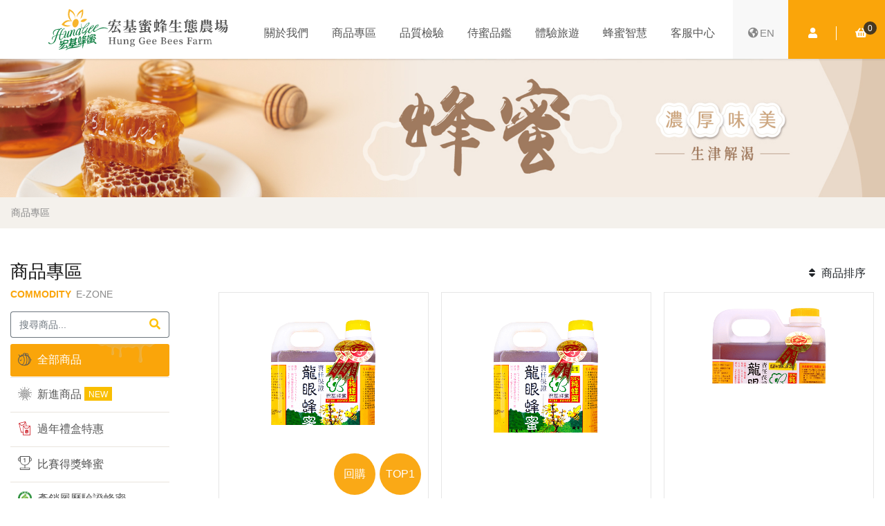

--- FILE ---
content_type: text/html;charset=utf-8
request_url: https://www.hgbees.com.tw/product.html
body_size: 11799
content:
<!DOCTYPE HTML>
<html lang="zh-Hant">
<head>
<meta charset="utf-8">
<meta name="viewport" content="width=device-width initial-scale=1.0 maximum-scale=1.0 user-scalable=yes">
<title>商品專區 | 宏基蜜蜂生態農場</title>
<meta name="robots" content="index, follow">
<meta name="keywords" content="宏基蜜蜂生態農場,蜂蜜,蜜蜂,台灣蜂蜜,honey,純蜜,生態,生態農場,高酵素蜂蜜">
<meta name="description" content="台灣極緻蜂蜜風味領導品牌,國產純正蜂蜜、蜂王乳、蜂膠、花粉、蜂蜜醋,位於南投埔里的親子景點農場園區,展示蜜蜂生態、蜂農生產蜂蜜過程,為台中南投周邊熱門推薦旅遊景點,好玩的蜂巢蛋糕DIY、公仔彩繪、蜜蜂隧道、生態解說館等,堅持以時間醞釀好蜜,尊重蜜蜂生態,絕不快速過度採收,以自然農法產出優質高酵素蜂蜜!">
<meta name="apple-mobile-web-app-capable" content="yes">
<meta name="google" content="notranslate">
<meta name="google-site-verification" content="chkDrr-v-8Z-k6pPD2AADx5I5-LXa4VTDdhc0Z4xXuo">
<meta name="twitter:card" content="summary_large_image">
<meta name="twitter:site" content="@hunggeebeesfarm">
<meta name="twitter:creator" content="@hunggeebeesfarm">
<meta name="Author" content="宏基蜜蜂生態農場">
<meta name="resource-type" content="document">
<meta name="p:domain_verify" content="ff351a6e191f622c3151735071045337">
<meta property="og:site_name" content="宏基蜜蜂生態農場">
<meta property="og:locale" content="zh_TW">
<meta property="og:title" content="商品專區 | 宏基蜜蜂生態農場">
<meta property="og:type" content="product.group">
<meta property="og:url" content="https://www.hgbees.com.tw/product.html">
<meta property="og:description" content="台灣極緻蜂蜜風味領導品牌,國產純正蜂蜜、蜂王乳、蜂膠、花粉、蜂蜜醋,位於南投埔里的親子景點農場園區,展示蜜蜂生態、蜂農生產蜂蜜過程,為台中南投周邊熱門推薦旅遊景點,好玩的蜂巢蛋糕DIY、公仔彩繪、蜜蜂隧道、生態解說館等,堅持以時間醞釀好蜜,尊重蜜蜂生態,絕不快速過度採收,以自然農法產出優質高酵素蜂蜜!">
<meta property="og:image" content="https://www.hgbees.com.tw/webfile/seo_img/be138b6cc4422b03f4adc429f9e289d5.png">
<meta property="og:image:secure_url" content="https://www.hgbees.com.tw/webfile/seo_img/be138b6cc4422b03f4adc429f9e289d5.png">
<meta property="og:image:width" content="2048">
<meta property="og:image:height" content="2048">
<meta property="og:image:type" content="image/png">
<meta property="og:image:alt" content="台灣極緻蜂蜜風味領導品牌,國產純正蜂蜜、蜂王乳、蜂膠、花粉、蜂蜜醋,位於南投埔里的親子景點農場園區,展示蜜蜂生態、蜂農生產蜂蜜過程,為台中南投周邊熱門推薦旅遊景點,好玩的蜂巢蛋糕DIY、公仔彩繪、蜜蜂隧道、生態解說館等,堅持以時間醞釀好蜜,尊重蜜蜂生態,絕不快速過度採收,以自然農法產出優質高酵素蜂蜜!">
<meta property="fb:app_id" content="197847344974967">
<meta property="fb:pages" content="103689116375128">
<meta http-equiv="Windows-Target" content="_top">
<meta http-equiv="x-dns-prefetch-control" content="on">
<link href="https://www.hgbees.com.tw" rel="dns-prefetch">
<link href="https://www.hgbees.com.tw/product.html" rel="canonical">
<link href="https://www.hgbees.com.tw/product.html" rel="alternate" hreflang="zh-Hant">
<link href="https://www.hgbees.com.tw/assets/images/favicon_phone_2.png" rel="apple-touch-icon">
<link href="https://www.hgbees.com.tw/assets/images/favicon_phone_2.png" rel="icon" sizes="192x192 128x128">
<link href="https://www.hgbees.com.tw/assets/images/favicon_2.png" rel="icon" sizes="16x16 32x32" type="image/x-icon">
<link href="assets/css/3416a75f4cea9109507cacd8e2f2aefc.min.css?t=1681956310" rel="stylesheet">
<script type="application/ld+json">
{"@context":"https:\/\/schema.org","@type":"WebSite","name":"\u5b8f\u57fa\u871c\u8702\u751f\u614b\u8fb2\u5834","url":"https:\/\/www.hgbees.com.tw","description":"\u53f0\u7063\u6975\u7dfb\u8702\u871c\u98a8\u5473\u9818\u5c0e\u54c1\u724c,\u570b\u7522\u7d14\u6b63\u8702\u871c\u3001\u8702\u738b\u4e73\u3001\u8702\u81a0\u3001\u82b1\u7c89\u3001\u8702\u871c\u918b,\u4f4d\u65bc\u5357\u6295\u57d4\u91cc\u7684\u89aa\u5b50\u666f\u9ede\u8fb2\u5834\u5712\u5340,\u5c55\u793a\u871c\u8702\u751f\u614b\u3001\u8702\u8fb2\u751f\u7522\u8702\u871c\u904e\u7a0b,\u70ba\u53f0\u4e2d\u5357\u6295\u5468\u908a\u71b1\u9580\u63a8\u85a6\u65c5\u904a\u666f\u9ede,\u597d\u73a9\u7684\u8702\u5de2\u86cb\u7cd5DIY\u3001\u516c\u4ed4\u5f69\u7e6a\u3001\u871c\u8702\u96a7\u9053\u3001\u751f\u614b\u89e3\u8aaa\u9928\u7b49,\u5805\u6301\u4ee5\u6642\u9593\u919e\u91c0\u597d\u871c,\u5c0a\u91cd\u871c\u8702\u751f\u614b,\u7d55\u4e0d\u5feb\u901f\u904e\u5ea6\u63a1\u6536,\u4ee5\u81ea\u7136\u8fb2\u6cd5\u7522\u51fa\u512a\u8cea\u9ad8\u9175\u7d20\u8702\u871c!","potentialAction":{"@type":"SearchAction","target":"https:\/\/www.hgbees.com.tw\/search?q={search_term_string}","query-input":"required name=search_term_string","inLanguage":"zh-TW"}}
</script>
<script type="application/ld+json">
[{"@context":"https:\/\/schema.org","@type":"BreadcrumbList","itemListElement":[{"@type":"ListItem","position":"1","name":"\u5b8f\u57fa\u871c\u8702\u751f\u614b\u8fb2\u5834","item":"https:\/\/www.hgbees.com.tw"},{"@type":"ListItem","position":"2","name":"\u5546\u54c1\u5c08\u5340 | \u5b8f\u57fa\u871c\u8702\u751f\u614b\u8fb2\u5834","item":"https:\/\/www.hgbees.com.tw\/product.html"}]}]
</script>
<script type="application/ld+json">
{"@context":"https:\/\/schema.org","@type":["Store","ProfessionalService","FoodEstablishment","LocalBusiness"],"@id":"https:\/\/www.hgbees.com.tw","url":"https:\/\/www.hgbees.com.tw","name":"\u5b8f\u57fa\u871c\u8702\u751f\u614b\u8fb2\u5834","legalName":"\u5b8f\u57fa\u871c\u8702\u751f\u614b\u8fb2\u5834","description":"\u53f0\u7063\u6975\u7dfb\u8702\u871c\u98a8\u5473\u9818\u5c0e\u54c1\u724c,\u570b\u7522\u7d14\u6b63\u8702\u871c\u3001\u8702\u738b\u4e73\u3001\u8702\u81a0\u3001\u82b1\u7c89\u3001\u8702\u871c\u918b,\u4f4d\u65bc\u5357\u6295\u57d4\u91cc\u7684\u89aa\u5b50\u666f\u9ede\u8fb2\u5834\u5712\u5340,\u5c55\u793a\u871c\u8702\u751f\u614b\u3001\u8702\u8fb2\u751f\u7522\u8702\u871c\u904e\u7a0b,\u70ba\u53f0\u4e2d\u5357\u6295\u5468\u908a\u71b1\u9580\u63a8\u85a6\u65c5\u904a\u666f\u9ede,\u597d\u73a9\u7684\u8702\u5de2\u86cb\u7cd5DIY\u3001\u516c\u4ed4\u5f69\u7e6a\u3001\u871c\u8702\u96a7\u9053\u3001\u751f\u614b\u89e3\u8aaa\u9928\u7b49,\u5805\u6301\u4ee5\u6642\u9593\u919e\u91c0\u597d\u871c,\u5c0a\u91cd\u871c\u8702\u751f\u614b,\u7d55\u4e0d\u5feb\u901f\u904e\u5ea6\u63a1\u6536,\u4ee5\u81ea\u7136\u8fb2\u6cd5\u7522\u51fa\u512a\u8cea\u9ad8\u9175\u7d20\u8702\u871c!","logo":{"@type":"ImageObject","url":"https:\/\/www.hgbees.com.tw\/webfile\/seo_img\/be138b6cc4422b03f4adc429f9e289d5.png","width":"2048","height":"2048","caption":"\u53f0\u7063\u6975\u7dfb\u8702\u871c\u98a8\u5473\u9818\u5c0e\u54c1\u724c,\u570b\u7522\u7d14\u6b63\u8702\u871c\u3001\u8702\u738b\u4e73\u3001\u8702\u81a0\u3001\u82b1\u7c89\u3001\u8702\u871c\u918b,\u4f4d\u65bc\u5357\u6295\u57d4\u91cc\u7684\u89aa\u5b50\u666f\u9ede\u8fb2\u5834\u5712\u5340,\u5c55\u793a\u871c\u8702\u751f\u614b\u3001\u8702\u8fb2\u751f\u7522\u8702\u871c\u904e\u7a0b,\u70ba\u53f0\u4e2d\u5357\u6295\u5468\u908a\u71b1\u9580\u63a8\u85a6\u65c5\u904a\u666f\u9ede,\u597d\u73a9\u7684\u8702\u5de2\u86cb\u7cd5DIY\u3001\u516c\u4ed4\u5f69\u7e6a\u3001\u871c\u8702\u96a7\u9053\u3001\u751f\u614b\u89e3\u8aaa\u9928\u7b49,\u5805\u6301\u4ee5\u6642\u9593\u919e\u91c0\u597d\u871c,\u5c0a\u91cd\u871c\u8702\u751f\u614b,\u7d55\u4e0d\u5feb\u901f\u904e\u5ea6\u63a1\u6536,\u4ee5\u81ea\u7136\u8fb2\u6cd5\u7522\u51fa\u512a\u8cea\u9ad8\u9175\u7d20\u8702\u871c!"},"image":"https:\/\/www.hgbees.com.tw\/webfile\/seo_img\/be138b6cc4422b03f4adc429f9e289d5.png","currenciesAccepted":"TWD","paymentAccepted":"\u73fe\u91d1\u3001\u4fe1\u7528\u5361\u3001\u8ca8\u5230\u4ed8\u6b3e","servesCuisine":"\u8702\u871c Honey","priceRange":"$$$$","acceptsReservations":true,"publicAccess":true,"isAccessibleForFree":true,"hasMap":"https:\/\/g.page\/HungGeeBeesFarm","knowsLanguage":"zh-TW","telephone":"+886492980851","faxNumber":"+886492992398","email":"info@hgbees.com.tw","openingHours":"Mo\uff0cTu\uff0cWe\uff0cTh\uff0cFr\uff0cSa\uff0cSu 08:00-17:00","openingHoursSpecification":{"@type":"OpeningHoursSpecification","dayOfWeek":["Monday","Tuesday","Wednesday","Thursday","Friday","Saturday","Sunday","PublicHolidays"],"opens":"08:00","closes":"17:00"},"address":{"@type":"PostalAddress","addressCountry":"TW","postalCode":"54557","addressRegion":"\u5357\u6295\u7e23","addressLocality":"\u57d4\u91cc\u93ae","streetAddress":"\u6787\u6777\u91cc\u6787\u6777\u8def52\u4e4b1\u865f"},"geo":{"@type":"GeoCoordinates","latitude":"23.955966","longitude":"120.979366"},"location":{"@type":"Place","address":{"@type":"PostalAddress","addressCountry":"TW","postalCode":"54557","addressRegion":"\u5357\u6295\u7e23","addressLocality":"\u57d4\u91cc\u93ae","streetAddress":"\u6787\u6777\u91cc\u6787\u6777\u8def52\u4e4b1\u865f"}},"hasPOS":{"@type":"Place","address":{"@type":"PostalAddress","addressCountry":"TW","postalCode":"54557","addressRegion":"\u5357\u6295\u7e23","addressLocality":"\u57d4\u91cc\u93ae","streetAddress":"\u6787\u6777\u91cc\u6787\u6777\u8def52\u4e4b1\u865f"}},"contactPoint":{"@type":"ContactPoint","contactType":"54557\u5357\u6295\u7e23\u57d4\u91cc\u93ae\u6787\u6777\u91cc\u6787\u6777\u8def52\u4e4b1\u865f","url":"https:\/\/www.hgbees.com.tw","telephone":"+886492422239","email":"info@hgbees.com.tw"},"brand":{"@type":"Brand","name":"\u5b8f\u57fa\u871c\u8702\u751f\u614b\u8fb2\u5834","alternateName":"\u5b8f\u57fa\u8702\u871c","logo":"https:\/\/www.hgbees.com.tw\/webfile\/seo_img\/be138b6cc4422b03f4adc429f9e289d5.png","url":"https:\/\/www.hgbees.com.tw","sameAs":["https:\/\/www.facebook.com\/HungGeeBeesFarm","https:\/\/www.instagram.com\/hunggeebees","https:\/\/www.youtube.com\/channel\/UCi4uwrIautiY3XlTNx_QF6g","https:\/\/twitter.com\/hunggeebeesfarm"]},"founder":{"@type":"Person","name":"\u8cf4\u671d\u8ce2"},"review":{"@type":"Review","name":"\u8cf4\u671d\u8ce2","reviewRating":{"@type":"Rating","ratingValue":"5","bestRating":"5","worstRating":"1"},"author":{"@type":"Organization","name":"\u5b8f\u57fa\u8702\u871c"}},"aggregateRating":{"@type":"AggregateRating","ratingValue":"5","bestRating":"5","worstRating":"1","reviewCount":"88858"}}
</script>

<script>
(function(w,d,s,l,i){w[l]=w[l]||[];w[l].push({'gtm.start':
new Date().getTime(),event:'gtm.js'});var f=d.getElementsByTagName(s)[0],
j=d.createElement(s),dl=l!='dataLayer'?'&l='+l:'';j.async=true;j.src=
'https://www.googletagmanager.com/gtm.js?id='+i+dl;f.parentNode.insertBefore(j,f);
})(window,document,'script','dataLayer','GTM-5R7Q36X');
</script>

<script>
!function(f,b,e,v,n,t,s)
{if(f.fbq)return;n=f.fbq=function(){n.callMethod?
n.callMethod.apply(n,arguments):n.queue.push(arguments)};
if(!f._fbq)f._fbq=n;n.push=n;n.loaded=!0;n.version='2.0';
n.queue=[];t=b.createElement(e);t.async=!0;
t.src=v;s=b.getElementsByTagName(e)[0];
s.parentNode.insertBefore(t,s)}(window, document,'script',
'https://connect.facebook.net/en_US/fbevents.js');
fbq('init', '381132722783587');
</script>
<noscript><img height="1" width="1" style="display:none" src="https://www.facebook.com/tr?id=381132722783587&ev=PageView&noscript=1"></noscript></head>
<body class="seo_info" data-id="5e2952a26263900dfa5ac0c7763821d4" >
<noscript><iframe src="https://www.googletagmanager.com/ns.html?id=GTM-5R7Q36X" height="0" width="0" style="display:none;visibility:hidden"></iframe></noscript><div class="navbar-mask"></div> <header id="global-header-wrapper" > <nav class="navbar navbar-expand-lg"><h1 class="navbar-brand"> <a href="./" title="宏基蜜蜂生態農場"> <img src="assets/images/logo_header.svg" alt="宏基蜜蜂生態農場"> </a></h1><div class="navbar-collapse"><ul class="navbar-nav ml-auto"><li class="nav-item"> <a class="nav-link facebook_lead" href="about.html" title="關於我們">關於我們</a><ul class="submenu"><li> <a href="about-news.html" title="最新消息" class="text-decoration-none facebook_lead">最新消息</a></li><li> <a href="about-guarantee.html" title="百年故事" class="text-decoration-none facebook_lead">百年故事</a></li><li> <a href="about-history.html" title="歷史事記" class="text-decoration-none facebook_lead">歷史事記</a></li><li> <a href="about-media.html" title="媒體推薦" class="text-decoration-none facebook_lead">媒體推薦</a></li><li> <a href="about-video.html" title="影音報導" class="text-decoration-none facebook_lead">影音報導</a></li><li> <a href="about-partner.html" title="合作夥伴" class="text-decoration-none facebook_lead">合作夥伴</a></li><li> <a href="about-customer.html" title="企業團購 | 大宗採購" class="text-decoration-none facebook_lead">企業團購 | 大宗採購</a></li></ul></li><li class="nav-item"> <a class="nav-link facebook_lead" href="product.html" title="商品專區">商品專區</a><ul class="submenu pro"><div class="row"><div class="col-12 col-sm-12 col-md-6"><li> <a href="product-news.html" title="新進商品" class="text-decoration-none facebook_lead"> 新進商品 <span class="badge badge-pill badge-info product_menu_badge product_menu_badge_spec1 color2">NEW</span>                                    </a></li><li> <a href="product-type280.html" title="過年禮盒特惠" class="text-decoration-none facebook_lead"> 過年禮盒特惠                                     </a></li><li> <a href="product-type209.html" title="比賽得獎蜂蜜" class="text-decoration-none facebook_lead"> 比賽得獎蜂蜜                                     </a></li><li> <a href="product-type196.html" title="產銷履歷驗證蜂蜜" class="text-decoration-none facebook_lead"> 產銷履歷驗證蜂蜜                                     </a></li><li> <a href="product-type18.html" title="禮盒 | 送禮推薦" class="text-decoration-none facebook_lead"> 禮盒 | 送禮推薦                                     </a></li><li> <a href="product-type1.html" title="蜂蜜 | 品牌系列" class="text-decoration-none facebook_lead"> 蜂蜜 | 品牌系列                                     </a></li><li> <a href="product-type197.html" title="蜂蜜 | 花蜜種類" class="text-decoration-none facebook_lead"> 蜂蜜 | 花蜜種類                                     </a></li><li> <a href="product-type57.html" title="蜂花粉" class="text-decoration-none facebook_lead"> 蜂花粉                                     </a></li><li> <a href="product-type55.html" title="蜂膠" class="text-decoration-none facebook_lead"> 蜂膠                                     </a></li><li> <a href="product-type56.html" title="蜂王乳" class="text-decoration-none facebook_lead"> 蜂王乳                                     </a></li><li> <a href="product-type121.html" title="蜂蜜醋" class="text-decoration-none facebook_lead"> 蜂蜜醋                                     </a></li><li> <a href="product-type14.html" title="甜點 | 蜂蜜蛋糕 " class="text-decoration-none facebook_lead"> 甜點 | 蜂蜜蛋糕                                      </a></li></div><div class="col-12 col-sm-12 col-md-6"><li> <a href="product-type172.html" title="周邊 | 蜂蠟 | 婚禮小物" class="text-decoration-none facebook_lead"> 周邊 | 蜂蠟 | 婚禮小物                                     </a></li></div></ul></li><li class="nav-item"> <a class="nav-link facebook_lead" href="quality.html" title="品質檢驗">品質檢驗</a><ul class="submenu"><li> <a href="quality.html" title="產銷履歷查詢" class="text-decoration-none facebook_lead">產銷履歷查詢</a></li><li> <a href="quality-report.html" title="商品檢驗報告" class="text-decoration-none facebook_lead">商品檢驗報告</a></li><li> <a href="quality-license12.html" title="國產蜂產品證明標章" class="text-decoration-none facebook_lead">國產蜂產品證明標章</a></li><li> <a href="quality-license9.html" title="TAP蜂蜜產銷履歷標章" class="text-decoration-none facebook_lead">TAP蜂蜜產銷履歷標章</a></li><li> <a href="quality-license4.html" title="TGAP 農產品產銷履歷檢驗證書" class="text-decoration-none facebook_lead">TGAP 農產品產銷履歷檢驗證書</a></li><li> <a href="quality-license5.html" title="HACCP 食品安全管制認證" class="text-decoration-none facebook_lead">HACCP 食品安全管制認證</a></li><li> <a href="quality-license7.html" title=" ISO22000 國際食品安全管理驗證" class="text-decoration-none facebook_lead"> ISO22000 國際食品安全管理驗證</a></li><li> <a href="quality-license6.html" title="HALAL清真認證" class="text-decoration-none facebook_lead">HALAL清真認證</a></li></ul></li><li class="nav-item"> <a class="nav-link facebook_lead" href="somma.html" title="侍蜜品鑑">侍蜜品鑑</a><ul class="submenu"><li> <a href="somma.html" title="蜂蜜香氣風味查詢" class="text-decoration-none facebook_lead" >蜂蜜香氣風味查詢</a></li><li> <a href="somma-info.html" title="總和蜂蜜氣味輪" class="text-decoration-none facebook_lead">總和蜂蜜氣味輪</a></li><li> <a href="somma-know.html" title="香氣風味知識" class="text-decoration-none facebook_lead">香氣風味知識</a></li></ul></li><li class="nav-item"> <a class="nav-link facebook_lead" href="https://www.laishoney.com.tw/pavilion-activity.html" target="_blank" title="體驗旅遊">體驗旅遊</a></li><li class="nav-item"> <a class="nav-link facebook_lead" href="honey-wisdom.html" title="蜂蜜智慧">蜂蜜智慧</a><ul class="submenu"><li> <a href="honey-wisdom-type8.html" title="常見的小疑問" class="text-decoration-none facebook_lead">常見的小疑問</a></li><li> <a href="honey-wisdom-type6.html" title="蜜蜂的全世界" class="text-decoration-none facebook_lead">蜜蜂的全世界</a></li><li> <a href="honey-wisdom-type4.html" title="蜂產品大學問" class="text-decoration-none facebook_lead">蜂產品大學問</a></li><li> <a href="honey-wisdom-type5.html" title="美味蜂蜜食譜" class="text-decoration-none facebook_lead">美味蜂蜜食譜</a></li></ul></li><li class="nav-item"> <a class="nav-link facebook_lead" href="service-contact.html" title="客服中心">客服中心</a><ul class="submenu"><li> <a href="service-shopping.html" title="購物說明" class="text-decoration-none facebook_lead">購物說明</a></li><li> <a href="service-reservation.html" title="預約說明" class="text-decoration-none facebook_lead">預約說明</a></li><li> <a href="service-problem.html" title="常見問題" class="text-decoration-none facebook_lead">常見問題</a></li><li> <a href="service-location.html" title="園區位置" class="text-decoration-none facebook_lead">園區位置</a></li><li> <a href="service-contact.html" title="聯絡我們" class="text-decoration-none facebook_lead">聯絡我們</a></li></ul></li></ul></div><div class="navbar-options"> <a href="javascript:;" class="navbar-switch hamburger" id="hamburger-1"> <span class="line"></span> <span class="line"></span> <span class="line"></span> </a><div class="languages"> <a href="https://www.hgbees.biz/" target="_blank"><i class="fas fa-globe-americas fa-fw"></i>EN</a></div><ul class="icon-item"><li class="dropdown_action_top_memp"> <a href="member.html" title="會員中心"  class="dropdown-toggle dropdown-toggle-iconno"  data-toggle="dropdown" aria-haspopup="true" aria-expanded="false" ><i class="fa fa-user"></i><span class="sr-only">會員中心</span></a><div class="dropdown-menu rounded-top-0 dropdown-menu-center p-0 mt-0 border-0" > <a class="dropdown-item" href="member.html">訂單查詢</a> <a class="dropdown-item" href="member.html">會員中心</a> <a class="dropdown-item" href="member.html">登入/註冊</a></div></li><li> <a href="product_cart.php" title="購物車"><i class="fa fa-shopping-basket"></i><em id="pro_car_num">0</em><span class="sr-only">購物車</span></a></li></ul></div> </nav> </header><div class="page-banner-box"><div class="page-banner-frame " > <img src="webfile/banner_page/b202408061655341.jpg" class="img-fluid" height="400"></div></div><div class="page-breadcrumb-frame"><div class="container-fluid container-fluid_spec1"><ul class = "breadcrumb"><li class="breadcrumb-item"><a title="商品專區" href="product.html">商品專區</a></li></ul></div></div><div class="page-content-frame"><div class="container-fluid container-fluid_spec1"><div class="left-frame"><h3 class="subject-frame d-flex justify-content-between"><div><div>商品專區</div> <strong>COMMODITY</strong>&nbsp;<span>E-ZONE</span></div><div class="d-block d-sm-block d-md-block d-lg-none d-flex align-items-center"> <a href="javascript:;" class="g-search-switch mr-3"><i class="fas fa-search"></i> </a></div></h3><div class="navbar-small-frame dropdown product-page"> <button id="btn-multi-layer" class="btn btn-default dropdown-toggle btn-lg product-page" type="button"> <img src="webfile/product_menu_icon/b20200724130714.svg" class="mr-1 mb-1" width="20"  > 全部商品</button></div><ul class="navbar-large-frame product-page"><form class="form_no d-none d-sm-none d-md-none d-lg-block" action="product.html" method="GET"><div class="input-group mb-2"> <input type="text" class="form-control rounded-left border-right-0 border-secondary" name="search" placeholder="搜尋商品..." value="" ><div class="input-group-append"> <button class="btn btn-outline-secondary border-left-0 border-secondary text-warning" type="submit" id="button-addon2"><i class="fas fa-search"></i></button></div></div></form><li class="active"> <a title="全部商品" class="dropdown-item facebook_lead" href="product.html"> <img src="webfile/product_menu_icon/b20200724130714.svg" class="mr-1 mb-1" width="20"  > 全部商品</a></li><li > <a title="新進商品" class="dropdown-item facebook_lead" href="product-news.html"> <img src="webfile/product_menu_icon/b20200724130728.svg" class="mr-1 mb-1" width="20"  > 新進商品 <span class="badge badge-pill badge-info product_menu_badge color2">NEW</span> </a></li><li  ><a href="product-type280.html" class="facebook_lead " > <img src="webfile/product_menu_icon/b20251212181123.svg" class="mr-1 mb-1" width="20"  > 過年禮盒特惠</a></li><li  ><a href="product-type209.html" class="facebook_lead " > <img src="webfile/product_menu_icon/b20200727103805.svg" class="mr-1 mb-1" width="20"  > 比賽得獎蜂蜜</a></li><li  ><a href="product-type196.html" class="facebook_lead " > <img src="webfile/product_menu_icon/b20200720144402.svg" class="mr-1 mb-1" width="20"  > 產銷履歷驗證蜂蜜</a></li><li class="dropdown  "><div class="btn-menu-group  ">      <a title="禮盒 | 送禮推薦" class="facebook_lead" href="product-type18.html"> <img src="webfile/product_menu_icon/b20200722110447.svg" class="mr-1 mb-1" width="20"  > 禮盒 | 送禮推薦</a></div></li><li class="dropdown  "><div class="btn-menu-group  ">      <a title="蜂蜜 | 品牌系列" class="facebook_lead" href="product-type1.html"> <img src="webfile/product_menu_icon/b20200722113632.svg" class="mr-1 mb-1" width="20"  > 蜂蜜 | 品牌系列</a>      <button type="button" data-toggle="menu-collapse"></button></div><ul class="collapse dropdown-submenu submenu-layer-2  "><li >          <a href="product-type210.html" class="facebook_lead " >❶ 賴爺爺侍蜜</a></li><li >          <a href="product-type62.html" class="facebook_lead " >❷ 頑固的賴爺爺</a></li><li >          <a href="product-type279.html" class="facebook_lead " >❸ 蜂花苒苒</a></li><li >          <a href="product-type59.html" class="facebook_lead " >❹ 悟蜂職人</a></li><li class="" >          <a href="product-type60.html" class="facebook_lead "  >❺ 蜜笈系列</a></li><li >          <a href="product-type63.html" class="facebook_lead " >❻ 花田蜜時</a></li><li >          <a href="product-type251.html" class="facebook_lead " >❼ 綴春蜂</a></li><li >          <a href="product-type150.html" class="facebook_lead " >❽ 經典420</a></li><li >          <a href="product-type65.html" class="facebook_lead " >❾ 里赫世界好蜜</a></li><li >          <a href="product-type245.html" class="facebook_lead " >桶裝蜂蜜| 大容量</a></li><li >          <a href="product-type173.html" class="facebook_lead " >單品精選 | 隨身包</a></li></ul></li><li class="dropdown  "><div class="btn-menu-group  ">      <a title="蜂蜜 | 花蜜種類" class="facebook_lead" href="product-type197.html"> <img src="webfile/product_menu_icon/b20200722113202.svg" class="mr-1 mb-1" width="20"  > 蜂蜜 | 花蜜種類</a>      <button type="button" data-toggle="menu-collapse"></button></div><ul class="collapse dropdown-submenu submenu-layer-2  "><li class="dropdown  "><div class="btn-menu-group">      <a title="① 龍眼蜜" href="product-type198.html"  >① 龍眼蜜</a>      <button type="button" data-toggle="menu-collapse"></button></div><ul class="collapse dropdown-submenu submenu-layer-3 "><li class="" >          <a href="product-type250.html" class="facebook_lead " >泰國龍眼蜜</a></li></ul></li><li >          <a href="product-type199.html" class="facebook_lead " >② 荔枝蜜</a></li><li >          <a href="product-type201.html" class="facebook_lead " >③ 百花蜜</a></li><li >          <a href="product-type202.html" class="facebook_lead " >④ 冬蜜</a></li><li >          <a href="product-type200.html" class="facebook_lead " >⑤ 咸豐草蜜</a></li><li >          <a href="product-type203.html" class="facebook_lead " >⑥ 烏桕蜜</a></li><li >          <a href="product-type205.html" class="facebook_lead " >⑦  蜂巢蜜</a></li><li >          <a href="product-type269.html" class="facebook_lead " >⑧ 特殊蜜 | 鵝掌柴蜜 </a></li><li >          <a href="product-type274.html" class="facebook_lead " >⑨ 特殊蜜 | 巴西乳香蜜</a></li></ul></li><li class="dropdown  "><div class="btn-menu-group  ">      <a title="蜂花粉" class="facebook_lead" href="product-type57.html"> <img src="webfile/product_menu_icon/b20200723114355.svg" class="mr-1 mb-1" width="20"  > 蜂花粉</a></div></li><li  ><a href="product-type55.html" class="facebook_lead " > <img src="webfile/product_menu_icon/b20200722110350.svg" class="mr-1 mb-1" width="20"  > 蜂膠</a></li><li  ><a href="product-type56.html" class="facebook_lead " > <img src="webfile/product_menu_icon/b20200723114444.svg" class="mr-1 mb-1" width="20"  > 蜂王乳</a></li><li class="dropdown  "><div class="btn-menu-group  ">      <a title="蜂蜜醋" class="facebook_lead" href="product-type121.html"> <img src="webfile/product_menu_icon/b20200722110401.svg" class="mr-1 mb-1" width="20"  > 蜂蜜醋</a>      <button type="button" data-toggle="menu-collapse"></button></div><ul class="collapse dropdown-submenu submenu-layer-2  "><li >          <a href="product-type255.html" class="facebook_lead " >三年醋</a></li><li >          <a href="product-type256.html" class="facebook_lead " >五年醋</a></li></ul></li><li class="dropdown  "><div class="btn-menu-group  ">      <a title="甜點 | 蜂蜜蛋糕 " class="facebook_lead" href="product-type14.html"> <img src="webfile/product_menu_icon/b20201214154150.svg" class="mr-1 mb-1" width="20"  > 甜點 | 蜂蜜蛋糕 </a>      <button type="button" data-toggle="menu-collapse"></button></div><ul class="collapse dropdown-submenu submenu-layer-2  "><li >          <a href="product-type258.html" class="facebook_lead " >蜂巢蛋糕</a></li><li >          <a href="product-type259.html" class="facebook_lead " >蜂蜜果凍</a></li><li >          <a href="product-type260.html" class="facebook_lead " >蜂蜜牛軋糖</a></li></ul></li><li class="dropdown  "><div class="btn-menu-group  ">      <a title="周邊 | 蜂蠟 | 婚禮小物" class="facebook_lead" href="product-type172.html"> <img src="webfile/product_menu_icon/b20201214154220.svg" class="mr-1 mb-1" width="20"  > 周邊 | 蜂蠟 | 婚禮小物</a>      <button type="button" data-toggle="menu-collapse"></button></div><ul class="collapse dropdown-submenu submenu-layer-2  "><li >          <a href="product-type177.html" class="facebook_lead " >婚禮小物</a></li><li >          <a href="product-type248.html" class="facebook_lead " >舒緩防蚊</a></li><li >          <a href="product-type247.html" class="facebook_lead " >黃金比例瓶</a></li><li class="" >          <a href="product-type249.html" class="facebook_lead "  >獨賣 | 通路商品</a></li></ul></li></ul></div><div class="right-frame"><div class="text-right sort d-flex justify-content-end mb-2"><div class="dropdown dropdown_action"> <button class="btn dropdown-toggle" type="button" id="dropdownMenu2" data-toggle="dropdown" aria-haspopup="true" aria-expanded="false"> <i class="icon-sort"></i> <i class="fas fa-sort fa-fw"></i> 商品排序                        </button><div class="dropdown-menu rounded-0 dropdown-menu-right p-3" aria-labelledby="dropdownMenu2"> <a class="dropdown-item" href="product-sort1.html">價格由高到低 </a> <a class="dropdown-item" href="product-sort2.html">價格由低到高 </a> <a class="dropdown-item" href="product-sort3.html">最高人氣 </a></div></div></div><div class="product-list-frame row"><div class="list-item wrapper col-md-4 col-sm-6"><div class="item-frame"><div class="wireframe"> <span onClick="location.href='product-detail-EqjG8XpJoF.html'" class="facebook_lead"> <img title="雙獎-龍眼蜜 小桶裝1800g"  data-src="webfile/product_img/4dBJQKIuOZFGKin/bDHgKz9Evosgqe903nndF.png" alt="雙獎-龍眼蜜 小桶裝1800g" class="lozad"> </span><ul class="sign-icon2"><li style="background-color:">TOP1</li><li style="background-color:">回購</li></ul><div class="buttons row"><div class="col"> <a title="雙獎-龍眼蜜 小桶裝1800g" href="product-detail-EqjG8XpJoF.html" title="詳細瀏覽"><i class="far fa-eye fa-fw"></i>詳細瀏覽</a></div><div class="col "> <a href="javascript:;" class="add-cart" data-cartadd="1" data-code="EqjG8XpJoF" data-quantity="1" data-info='{"type":1,"type_sn":"","limited":"0"}' title="加入購物車" ><i class="fas fa-shopping-cart fa-fw"></i>加入購物車</a></div></div></div><div class="name"> <a title="雙獎-龍眼蜜 小桶裝1800g" class="text-decoration-none text-body facebook_lead" href="product-detail-EqjG8XpJoF.html"> 雙獎-龍眼蜜 小桶裝1800g                    </a></div><div class="brief"><a title="雙獎-龍眼蜜 小桶裝1800g" class="text-decoration-none text-secondary" href="product-detail-EqjG8XpJoF.html"></a></div><div class="price"> NT$.1500                    &nbsp; <span>原價 NT$.1,680</span></div></div></div><div class="list-item wrapper col-md-4 col-sm-6"><div class="item-frame"><div class="wireframe"> <span onClick="location.href='product-detail-8rxNamJeoi.html'" class="facebook_lead"> <img title="單獎-龍眼蜜 小桶裝1800g"  data-src="webfile/product_img/4dBJQKIuOZFGKin/bgFOGTZvETTsFM5KmAX6O.png" alt="單獎-龍眼蜜 小桶裝1800g" class="lozad"> </span><div class="buttons row"><div class="col"> <a title="單獎-龍眼蜜 小桶裝1800g" href="product-detail-8rxNamJeoi.html" title="詳細瀏覽"><i class="far fa-eye fa-fw"></i>詳細瀏覽</a></div><div class="col "> <a href="javascript:;" class="add-cart" data-cartadd="1" data-code="8rxNamJeoi" data-quantity="1" data-info='{"type":1,"type_sn":"","limited":"0"}' title="加入購物車" ><i class="fas fa-shopping-cart fa-fw"></i>加入購物車</a></div></div></div><div class="name"> <a title="單獎-龍眼蜜 小桶裝1800g" class="text-decoration-none text-body facebook_lead" href="product-detail-8rxNamJeoi.html"> 單獎-龍眼蜜 小桶裝1800g                    </a></div><div class="brief"><a title="單獎-龍眼蜜 小桶裝1800g" class="text-decoration-none text-secondary" href="product-detail-8rxNamJeoi.html">單獎龍眼蜜</a></div><div class="price"> NT$.1280                    &nbsp; <span>原價 NT$.1,400</span></div></div></div><div class="list-item wrapper col-md-4 col-sm-6"><div class="item-frame"><div class="wireframe"> <span onClick="location.href='product-detail-VchSLVU8By.html'" class="facebook_lead"> <img title="單獎-龍眼蜜 大桶裝3000g "  data-src="webfile/product_img/4dBJQKIuOZFGKin/bONDHIaWGFgUfzQenVXIT.png" alt="單獎-龍眼蜜 大桶裝3000g " class="lozad"> </span><div class="buttons row"><div class="col"> <a title="單獎-龍眼蜜 大桶裝3000g " href="product-detail-VchSLVU8By.html" title="詳細瀏覽"><i class="far fa-eye fa-fw"></i>詳細瀏覽</a></div><div class="col "> <a href="javascript:;" class="add-cart" data-cartadd="1" data-code="VchSLVU8By" data-quantity="1" data-info='{"type":1,"type_sn":"","limited":"0"}' title="加入購物車" ><i class="fas fa-shopping-cart fa-fw"></i>加入購物車</a></div></div></div><div class="name"> <a title="單獎-龍眼蜜 大桶裝3000g " class="text-decoration-none text-body facebook_lead" href="product-detail-VchSLVU8By.html"> 單獎-龍眼蜜 大桶裝3000g                     </a></div><div class="brief"><a title="單獎-龍眼蜜 大桶裝3000g " class="text-decoration-none text-secondary" href="product-detail-VchSLVU8By.html">桶蜜 系列</a></div><div class="price"> NT$.2000                    &nbsp; <span>原價 NT$.2,400</span></div></div></div><div class="list-item wrapper col-md-4 col-sm-6"><div class="item-frame"><div class="wireframe"><ul class="sign-icon"><li class="pri">非折扣</li></ul> <span onClick="location.href='product-detail-hN98vz4dUV.html'" class="facebook_lead"> <img title="賴爺爺侍蜜 125gx4 (龍眼蜜+荔枝蜜+咸豐草蜜+百花蜜各一) "  data-src="webfile/product_img/NAKGeRBLdTuKe67/bh6sNRqii2b4d6AWNVySW.png" alt="賴爺爺侍蜜 125gx4 (龍眼蜜+荔枝蜜+咸豐草蜜+百花蜜各一) " class="lozad"> </span><ul class="sign-icon2"><li style="background-color:">四支</li><li style="background-color:">一套</li></ul><div class="buttons row"><div class="col"> <a title="賴爺爺侍蜜 125gx4 (龍眼蜜+荔枝蜜+咸豐草蜜+百花蜜各一) " href="product-detail-hN98vz4dUV.html" title="詳細瀏覽"><i class="far fa-eye fa-fw"></i>詳細瀏覽</a></div><div class="col colno_stock"> <a href="javascript:;" class="add-cart text-danger" data-cartadd="0" data-code="" title="商品缺貨中"><i class="fas fa-box-open fa-fw"></i>商品缺貨中</a></div></div></div><div class="name"> <a title="賴爺爺侍蜜 125gx4 (龍眼蜜+荔枝蜜+咸豐草蜜+百花蜜各一) " class="text-decoration-none text-body facebook_lead" href="product-detail-hN98vz4dUV.html"> 賴爺爺侍蜜 125gx4 (龍眼蜜+荔枝蜜+咸豐草蜜+百花蜜各一)                     </a></div><div class="brief"><a title="賴爺爺侍蜜 125gx4 (龍眼蜜+荔枝蜜+咸豐草蜜+百花蜜各一) " class="text-decoration-none text-secondary" href="product-detail-hN98vz4dUV.html">不沾手輕巧擠壓瓶</a></div><div class="price"> NT$.600                    &nbsp; <span>原價 NT$.1,080</span></div></div></div><div class="list-item wrapper col-md-4 col-sm-6"><div class="item-frame"><div class="wireframe"> <span onClick="location.href='product-detail-wdVUSQUe64.html'" class="facebook_lead"> <img title="賴爺爺侍蜜 龍眼蜜125g"  data-src="webfile/product_img/NAKGeRBLdTuKe67/bMyIX1i7iMi6lBdBCplRd.png" alt="賴爺爺侍蜜 龍眼蜜125g" class="lozad"> </span><div class="buttons row"><div class="col"> <a title="賴爺爺侍蜜 龍眼蜜125g" href="product-detail-wdVUSQUe64.html" title="詳細瀏覽"><i class="far fa-eye fa-fw"></i>詳細瀏覽</a></div><div class="col colno_stock"> <a href="javascript:;" class="add-cart text-danger" data-cartadd="0" data-code="" title="商品缺貨中"><i class="fas fa-box-open fa-fw"></i>商品缺貨中</a></div></div></div><div class="name"> <a title="賴爺爺侍蜜 龍眼蜜125g" class="text-decoration-none text-body facebook_lead" href="product-detail-wdVUSQUe64.html"> 賴爺爺侍蜜 龍眼蜜125g                    </a></div><div class="brief"><a title="賴爺爺侍蜜 龍眼蜜125g" class="text-decoration-none text-secondary" href="product-detail-wdVUSQUe64.html">不沾手輕巧擠壓瓶</a></div><div class="price"> NT$.250                    &nbsp; <span>原價 NT$.270</span></div></div></div><div class="list-item wrapper col-md-4 col-sm-6"><div class="item-frame"><div class="wireframe"> <span onClick="location.href='product-detail-rehPaxNGQd.html'" class="facebook_lead"> <img title="賴爺爺侍蜜 龍眼蜜380g"  data-src="webfile/product_img/4dBJQKIuOZFGKin/bk8dzw29jKS2c5uj1HPoJ.png" alt="賴爺爺侍蜜 龍眼蜜380g" class="lozad"> </span><div class="buttons row"><div class="col"> <a title="賴爺爺侍蜜 龍眼蜜380g" href="product-detail-rehPaxNGQd.html" title="詳細瀏覽"><i class="far fa-eye fa-fw"></i>詳細瀏覽</a></div><div class="col "> <a href="javascript:;" class="add-cart" data-cartadd="1" data-code="rehPaxNGQd" data-quantity="1" data-info='{"type":1,"type_sn":"","limited":"0"}' title="加入購物車" ><i class="fas fa-shopping-cart fa-fw"></i>加入購物車</a></div></div></div><div class="name"> <a title="賴爺爺侍蜜 龍眼蜜380g" class="text-decoration-none text-body facebook_lead" href="product-detail-rehPaxNGQd.html"> 賴爺爺侍蜜 龍眼蜜380g                    </a></div><div class="brief"><a title="賴爺爺侍蜜 龍眼蜜380g" class="text-decoration-none text-secondary" href="product-detail-rehPaxNGQd.html">侍蜜師 首選極致風味單品蜜</a></div><div class="price"> NT$.480                    &nbsp; <span>原價 NT$.550</span></div></div></div><div class="list-item wrapper col-md-4 col-sm-6"><div class="item-frame"><div class="wireframe"> <span onClick="location.href='product-detail-RHzAMGm3Ux.html'" class="facebook_lead"> <img title="賴爺爺侍蜜 荔枝蜜125g"  data-src="webfile/product_img/NAKGeRBLdTuKe67/bWBHYN0eEFKiqe0Z4lzx3.png" alt="賴爺爺侍蜜 荔枝蜜125g" class="lozad"> </span><ul class="sign-icon2"><li style="background-color:">易結晶</li></ul><div class="buttons row"><div class="col"> <a title="賴爺爺侍蜜 荔枝蜜125g" href="product-detail-RHzAMGm3Ux.html" title="詳細瀏覽"><i class="far fa-eye fa-fw"></i>詳細瀏覽</a></div><div class="col colno_stock"> <a href="javascript:;" class="add-cart text-danger" data-cartadd="0" data-code="" title="商品缺貨中"><i class="fas fa-box-open fa-fw"></i>商品缺貨中</a></div></div></div><div class="name"> <a title="賴爺爺侍蜜 荔枝蜜125g" class="text-decoration-none text-body facebook_lead" href="product-detail-RHzAMGm3Ux.html"> 賴爺爺侍蜜 荔枝蜜125g                    </a></div><div class="brief"><a title="賴爺爺侍蜜 荔枝蜜125g" class="text-decoration-none text-secondary" href="product-detail-RHzAMGm3Ux.html">不沾手輕巧擠壓瓶</a></div><div class="price"> NT$.250                    &nbsp; <span>原價 NT$.270</span></div></div></div><div class="list-item wrapper col-md-4 col-sm-6"><div class="item-frame"><div class="wireframe"> <span onClick="location.href='product-detail-fz0buhUrYp.html'" class="facebook_lead"> <img title="賴爺爺侍蜜 荔枝蜜380g"  data-src="webfile/product_img/4dBJQKIuOZFGKin/bXoBpZbsXuL6qi9NxOHhJ.png" alt="賴爺爺侍蜜 荔枝蜜380g" class="lozad"> </span><ul class="sign-icon2"><li style="background-color:">易結晶</li></ul><div class="buttons row"><div class="col"> <a title="賴爺爺侍蜜 荔枝蜜380g" href="product-detail-fz0buhUrYp.html" title="詳細瀏覽"><i class="far fa-eye fa-fw"></i>詳細瀏覽</a></div><div class="col "> <a href="javascript:;" class="add-cart" data-cartadd="1" data-code="fz0buhUrYp" data-quantity="1" data-info='{"type":1,"type_sn":"","limited":"0"}' title="加入購物車" ><i class="fas fa-shopping-cart fa-fw"></i>加入購物車</a></div></div></div><div class="name"> <a title="賴爺爺侍蜜 荔枝蜜380g" class="text-decoration-none text-body facebook_lead" href="product-detail-fz0buhUrYp.html"> 賴爺爺侍蜜 荔枝蜜380g                    </a></div><div class="brief"><a title="賴爺爺侍蜜 荔枝蜜380g" class="text-decoration-none text-secondary" href="product-detail-fz0buhUrYp.html">侍蜜師 首選極致風味單品蜜</a></div><div class="price"> NT$.420                    &nbsp; <span>原價 NT$.520</span></div></div></div><div class="list-item wrapper col-md-4 col-sm-6"><div class="item-frame"><div class="wireframe"> <span onClick="location.href='product-detail-swxryLNrIq.html'" class="facebook_lead"> <img title="賴爺爺侍蜜 冬蜜380g"  data-src="webfile/product_img/4dBJQKIuOZFGKin/bExbtvZ1G4AZnUi3g1DwV.png" alt="賴爺爺侍蜜 冬蜜380g" class="lozad"> </span><ul class="sign-icon2"><li style="background-color:">易結晶</li></ul><div class="buttons row"><div class="col"> <a title="賴爺爺侍蜜 冬蜜380g" href="product-detail-swxryLNrIq.html" title="詳細瀏覽"><i class="far fa-eye fa-fw"></i>詳細瀏覽</a></div><div class="col "> <a href="javascript:;" class="add-cart" data-cartadd="1" data-code="swxryLNrIq" data-quantity="1" data-info='{"type":1,"type_sn":"","limited":"0"}' title="加入購物車" ><i class="fas fa-shopping-cart fa-fw"></i>加入購物車</a></div></div></div><div class="name"> <a title="賴爺爺侍蜜 冬蜜380g" class="text-decoration-none text-body facebook_lead" href="product-detail-swxryLNrIq.html"> 賴爺爺侍蜜 冬蜜380g                    </a></div><div class="brief"><a title="賴爺爺侍蜜 冬蜜380g" class="text-decoration-none text-secondary" href="product-detail-swxryLNrIq.html">侍蜜師 首選極致風味單品蜜</a></div><div class="price"> NT$.420                    &nbsp; <span>原價 NT$.520</span></div></div></div><div class="list-item wrapper col-md-4 col-sm-6"><div class="item-frame"><div class="wireframe"> <span onClick="location.href='product-detail-bqlZMIvRL4.html'" class="facebook_lead"> <img title="賴爺爺侍蜜 百花蜜125g"  data-src="webfile/product_img/NAKGeRBLdTuKe67/bpCDTKTmX6109T98EiDv7.png" alt="賴爺爺侍蜜 百花蜜125g" class="lozad"> </span><ul class="sign-icon2"><li style="background-color:">易結晶</li></ul><div class="buttons row"><div class="col"> <a title="賴爺爺侍蜜 百花蜜125g" href="product-detail-bqlZMIvRL4.html" title="詳細瀏覽"><i class="far fa-eye fa-fw"></i>詳細瀏覽</a></div><div class="col colno_stock"> <a href="javascript:;" class="add-cart text-danger" data-cartadd="0" data-code="" title="商品缺貨中"><i class="fas fa-box-open fa-fw"></i>商品缺貨中</a></div></div></div><div class="name"> <a title="賴爺爺侍蜜 百花蜜125g" class="text-decoration-none text-body facebook_lead" href="product-detail-bqlZMIvRL4.html"> 賴爺爺侍蜜 百花蜜125g                    </a></div><div class="brief"><a title="賴爺爺侍蜜 百花蜜125g" class="text-decoration-none text-secondary" href="product-detail-bqlZMIvRL4.html">不沾手輕巧擠壓瓶</a></div><div class="price"> NT$.250                    &nbsp; <span>原價 NT$.270</span></div></div></div><div class="list-item wrapper col-md-4 col-sm-6"><div class="item-frame"><div class="wireframe"> <span onClick="location.href='product-detail-OHmeDdYjMz.html'" class="facebook_lead"> <img title="賴爺爺侍蜜 咸豐草蜜125g"  data-src="webfile/product_img/NAKGeRBLdTuKe67/bXztUCQ56coYDNfFJxHSX.png" alt="賴爺爺侍蜜 咸豐草蜜125g" class="lozad"> </span><ul class="sign-icon2"><li style="background-color:">易結晶</li></ul><div class="buttons row"><div class="col"> <a title="賴爺爺侍蜜 咸豐草蜜125g" href="product-detail-OHmeDdYjMz.html" title="詳細瀏覽"><i class="far fa-eye fa-fw"></i>詳細瀏覽</a></div><div class="col colno_stock"> <a href="javascript:;" class="add-cart text-danger" data-cartadd="0" data-code="" title="商品缺貨中"><i class="fas fa-box-open fa-fw"></i>商品缺貨中</a></div></div></div><div class="name"> <a title="賴爺爺侍蜜 咸豐草蜜125g" class="text-decoration-none text-body facebook_lead" href="product-detail-OHmeDdYjMz.html"> 賴爺爺侍蜜 咸豐草蜜125g                    </a></div><div class="brief"><a title="賴爺爺侍蜜 咸豐草蜜125g" class="text-decoration-none text-secondary" href="product-detail-OHmeDdYjMz.html">不沾手輕巧擠壓瓶</a></div><div class="price"> NT$.250                    &nbsp; <span>原價 NT$.270</span></div></div></div><div class="list-item wrapper col-md-4 col-sm-6"><div class="item-frame"><div class="wireframe"> <span onClick="location.href='product-detail-2xHX1PFexv.html'" class="facebook_lead"> <img title="賴爺爺侍蜜 咸豐草蜜380g"  data-src="webfile/product_img/4dBJQKIuOZFGKin/b1TUZ5cUJ4SFpNTJ9ItG6.png" alt="賴爺爺侍蜜 咸豐草蜜380g" class="lozad"> </span><ul class="sign-icon2"><li style="background-color:">易結晶</li></ul><div class="buttons row"><div class="col"> <a title="賴爺爺侍蜜 咸豐草蜜380g" href="product-detail-2xHX1PFexv.html" title="詳細瀏覽"><i class="far fa-eye fa-fw"></i>詳細瀏覽</a></div><div class="col "> <a href="javascript:;" class="add-cart" data-cartadd="1" data-code="2xHX1PFexv" data-quantity="1" data-info='{"type":1,"type_sn":"","limited":"0"}' title="加入購物車" ><i class="fas fa-shopping-cart fa-fw"></i>加入購物車</a></div></div></div><div class="name"> <a title="賴爺爺侍蜜 咸豐草蜜380g" class="text-decoration-none text-body facebook_lead" href="product-detail-2xHX1PFexv.html"> 賴爺爺侍蜜 咸豐草蜜380g                    </a></div><div class="brief"><a title="賴爺爺侍蜜 咸豐草蜜380g" class="text-decoration-none text-secondary" href="product-detail-2xHX1PFexv.html">侍蜜師 首選極致風味單品蜜</a></div><div class="price"> NT$.420                    &nbsp; <span>原價 NT$.520</span></div></div></div><div class="list-item wrapper col-md-4 col-sm-6"><div class="item-frame"><div class="wireframe"><ul class="sign-icon"><li class="new">NEW</li></ul> <span onClick="location.href='product-detail-APD7ZtU48R.html'" class="facebook_lead"> <img title="蜂花苒苒  巴西乳香蜜170g"  data-src="webfile/product_img/4dBJQKIuOZFGKin/b4OJIsqq4YbTpTXwtMMBl.png" alt="蜂花苒苒  巴西乳香蜜170g" class="lozad"> </span><ul class="sign-icon2"><li style="background-color:#FF2D2D">219加購</li></ul><div class="buttons row"><div class="col"> <a title="蜂花苒苒  巴西乳香蜜170g" href="product-detail-APD7ZtU48R.html" title="詳細瀏覽"><i class="far fa-eye fa-fw"></i>詳細瀏覽</a></div><div class="col "> <a href="javascript:;" class="add-cart" data-cartadd="1" data-code="APD7ZtU48R" data-quantity="1" data-info='{"type":1,"type_sn":"","limited":"0"}' title="加入購物車" ><i class="fas fa-shopping-cart fa-fw"></i>加入購物車</a></div></div></div><div class="name"> <a title="蜂花苒苒  巴西乳香蜜170g" class="text-decoration-none text-body facebook_lead" href="product-detail-APD7ZtU48R.html"> 蜂花苒苒  巴西乳香蜜170g                    </a></div><div class="brief"><a title="蜂花苒苒  巴西乳香蜜170g" class="text-decoration-none text-secondary" href="product-detail-APD7ZtU48R.html">蜂花苒苒 從綻放的花朵中採集的好蜜</a></div><div class="price"> NT$.280                    &nbsp; <span>原價 NT$.330</span></div></div></div><div class="list-item wrapper col-md-4 col-sm-6"><div class="item-frame"><div class="wireframe"> <span onClick="location.href='product-detail-jE9eXrYRp3.html'" class="facebook_lead"> <img title="蜂花苒苒 鵝掌柴蜜170g"  data-src="webfile/product_img/4dBJQKIuOZFGKin/bCgHZxkuJXB28iDMgy4ab.png" alt="蜂花苒苒 鵝掌柴蜜170g" class="lozad"> </span><div class="buttons row"><div class="col"> <a title="蜂花苒苒 鵝掌柴蜜170g" href="product-detail-jE9eXrYRp3.html" title="詳細瀏覽"><i class="far fa-eye fa-fw"></i>詳細瀏覽</a></div><div class="col "> <a href="javascript:;" class="add-cart" data-cartadd="1" data-code="jE9eXrYRp3" data-quantity="1" data-info='{"type":1,"type_sn":"","limited":"0"}' title="加入購物車" ><i class="fas fa-shopping-cart fa-fw"></i>加入購物車</a></div></div></div><div class="name"> <a title="蜂花苒苒 鵝掌柴蜜170g" class="text-decoration-none text-body facebook_lead" href="product-detail-jE9eXrYRp3.html"> 蜂花苒苒 鵝掌柴蜜170g                    </a></div><div class="brief"><a title="蜂花苒苒 鵝掌柴蜜170g" class="text-decoration-none text-secondary" href="product-detail-jE9eXrYRp3.html">蜂花苒苒 從綻放的花朵中採集的好蜜</a></div><div class="price"> NT$.280                    &nbsp; <span>原價 NT$.330</span></div></div></div><div class="list-item wrapper col-md-4 col-sm-6"><div class="item-frame"><div class="wireframe"> <span onClick="location.href='product-detail-g5i4PIf8rm.html'" class="facebook_lead"> <img title="蜂花苒苒 荔枝蜜170g"  data-src="webfile/product_img/4dBJQKIuOZFGKin/bpqsjjFmLQUU9VOvzuLxH.png" alt="蜂花苒苒 荔枝蜜170g" class="lozad"> </span><ul class="sign-icon2"><li style="background-color:">易結晶</li></ul><div class="buttons row"><div class="col"> <a title="蜂花苒苒 荔枝蜜170g" href="product-detail-g5i4PIf8rm.html" title="詳細瀏覽"><i class="far fa-eye fa-fw"></i>詳細瀏覽</a></div><div class="col "> <a href="javascript:;" class="add-cart" data-cartadd="1" data-code="g5i4PIf8rm" data-quantity="1" data-info='{"type":1,"type_sn":"","limited":"0"}' title="加入購物車" ><i class="fas fa-shopping-cart fa-fw"></i>加入購物車</a></div></div></div><div class="name"> <a title="蜂花苒苒 荔枝蜜170g" class="text-decoration-none text-body facebook_lead" href="product-detail-g5i4PIf8rm.html"> 蜂花苒苒 荔枝蜜170g                    </a></div><div class="brief"><a title="蜂花苒苒 荔枝蜜170g" class="text-decoration-none text-secondary" href="product-detail-g5i4PIf8rm.html">蜂花苒苒 從綻放的花朵中採集的好蜜</a></div><div class="price"> NT$.280                    &nbsp; <span>原價 NT$.330</span></div></div></div><div class="list-item wrapper col-md-4 col-sm-6"><div class="item-frame"><div class="wireframe"> <span onClick="location.href='product-detail-QGavHjpL10.html'" class="facebook_lead"> <img title="蜂花苒苒 龍眼蜜170g"  data-src="webfile/product_img/4dBJQKIuOZFGKin/bzOHZaRVz988FSkA5wvpm.png" alt="蜂花苒苒 龍眼蜜170g" class="lozad"> </span><div class="buttons row"><div class="col"> <a title="蜂花苒苒 龍眼蜜170g" href="product-detail-QGavHjpL10.html" title="詳細瀏覽"><i class="far fa-eye fa-fw"></i>詳細瀏覽</a></div><div class="col colno_stock"> <a href="javascript:;" class="add-cart text-danger" data-cartadd="0" data-code="" title="商品缺貨中"><i class="fas fa-box-open fa-fw"></i>商品缺貨中</a></div></div></div><div class="name"> <a title="蜂花苒苒 龍眼蜜170g" class="text-decoration-none text-body facebook_lead" href="product-detail-QGavHjpL10.html"> 蜂花苒苒 龍眼蜜170g                    </a></div><div class="brief"><a title="蜂花苒苒 龍眼蜜170g" class="text-decoration-none text-secondary" href="product-detail-QGavHjpL10.html">蜂花苒苒 從綻放的花朵中採集的好蜜</a></div><div class="price"> NT$.280                    &nbsp; <span>原價 NT$.330</span></div></div></div><div class="list-item wrapper col-md-4 col-sm-6"><div class="item-frame"><div class="wireframe"><ul class="sign-icon"><li class="new">NEW</li></ul> <span onClick="location.href='product-detail-hz1rSPFwnT.html'" class="facebook_lead"> <img title="賴爺爺侍蜜 2+1 禮盒 420g×2  "  data-src="webfile/product_img/NAKGeRBLdTuKe67/bKi74uQxnMm8xdIxJ49at.png" alt="賴爺爺侍蜜 2+1 禮盒 420g×2  " class="lozad"> </span><ul class="sign-icon2"><li style="background-color:#EA0000">新品</li><li style="background-color:#EA0000">2026</li></ul><div class="buttons row"><div class="col"> <a title="賴爺爺侍蜜 2+1 禮盒 420g×2  " href="product-detail-hz1rSPFwnT.html" title="詳細瀏覽"><i class="far fa-eye fa-fw"></i>詳細瀏覽</a></div><div class="col "> <a href="javascript:;" class="add-cart" data-cartadd="1" data-code="hz1rSPFwnT" data-quantity="1" data-info='{"type":1,"type_sn":"","limited":"0"}' title="加入購物車" ><i class="fas fa-shopping-cart fa-fw"></i>加入購物車</a></div></div></div><div class="name"> <a title="賴爺爺侍蜜 2+1 禮盒 420g×2  " class="text-decoration-none text-body facebook_lead" href="product-detail-hz1rSPFwnT.html"> 賴爺爺侍蜜 2+1 禮盒 420g×2                      </a></div><div class="brief"><a title="賴爺爺侍蜜 2+1 禮盒 420g×2  " class="text-decoration-none text-secondary" href="product-detail-hz1rSPFwnT.html">高質感蜂蜜禮盒 嚴選台灣蜂蜜</a></div><div class="price"> NT$.1100                    &nbsp; <span>原價 NT$.1,280</span></div></div></div><div class="list-item wrapper col-md-4 col-sm-6"><div class="item-frame"><div class="wireframe"> <span onClick="location.href='product-detail-WtkfGCxpHW.html'" class="facebook_lead"> <img title="賴爺爺侍蜜 三入禮盒120g×3"  data-src="webfile/product_img/4dBJQKIuOZFGKin/bLgFkyBdAV4FRWx1hXVx4.png" alt="賴爺爺侍蜜 三入禮盒120g×3" class="lozad"> </span><div class="buttons row"><div class="col"> <a title="賴爺爺侍蜜 三入禮盒120g×3" href="product-detail-WtkfGCxpHW.html" title="詳細瀏覽"><i class="far fa-eye fa-fw"></i>詳細瀏覽</a></div><div class="col "> <a href="javascript:;" class="add-cart" data-cartadd="1" data-code="WtkfGCxpHW" data-quantity="1" data-info='{"type":1,"type_sn":"","limited":"0"}' title="加入購物車" ><i class="fas fa-shopping-cart fa-fw"></i>加入購物車</a></div></div></div><div class="name"> <a title="賴爺爺侍蜜 三入禮盒120g×3" class="text-decoration-none text-body facebook_lead" href="product-detail-WtkfGCxpHW.html"> 賴爺爺侍蜜 三入禮盒120g×3                    </a></div><div class="brief"><a title="賴爺爺侍蜜 三入禮盒120g×3" class="text-decoration-none text-secondary" href="product-detail-WtkfGCxpHW.html">侍蜜師 親挑的極緻好風味</a></div><div class="price"> NT$.880                    &nbsp; <span>原價 NT$.980</span></div></div></div><div class="list-item wrapper col-md-4 col-sm-6"><div class="item-frame"><div class="wireframe"> <span onClick="location.href='product-detail-DVoHqCaAk0.html'" class="facebook_lead"> <img title="賴爺爺蜜蜂小森林隨身包 龍眼蜂蜜20g×20入"  data-src="webfile/product_img/4dBJQKIuOZFGKin/b0zuXNxykl1sUt0g0uHCa.png" alt="賴爺爺蜜蜂小森林隨身包 龍眼蜂蜜20g×20入" class="lozad"> </span><div class="buttons row"><div class="col"> <a title="賴爺爺蜜蜂小森林隨身包 龍眼蜂蜜20g×20入" href="product-detail-DVoHqCaAk0.html" title="詳細瀏覽"><i class="far fa-eye fa-fw"></i>詳細瀏覽</a></div><div class="col "> <a href="javascript:;" class="add-cart" data-cartadd="1" data-code="DVoHqCaAk0" data-quantity="1" data-info='{"type":1,"type_sn":"","limited":"0"}' title="加入購物車" ><i class="fas fa-shopping-cart fa-fw"></i>加入購物車</a></div></div></div><div class="name"> <a title="賴爺爺蜜蜂小森林隨身包 龍眼蜂蜜20g×20入" class="text-decoration-none text-body facebook_lead" href="product-detail-DVoHqCaAk0.html"> 賴爺爺蜜蜂小森林隨身包 龍眼蜂蜜20g×20入                    </a></div><div class="brief"><a title="賴爺爺蜜蜂小森林隨身包 龍眼蜂蜜20g×20入" class="text-decoration-none text-secondary" href="product-detail-DVoHqCaAk0.html">每日一包優質蜂蜜 提升全天活力</a></div><div class="price"> NT$.499                    &nbsp; <span>原價 NT$.550</span></div></div></div><div class="list-item wrapper col-md-4 col-sm-6"><div class="item-frame"><div class="wireframe"> <span onClick="location.href='product-detail-rHY0u847de.html'" class="facebook_lead"> <img title="賴爺爺蜜蜂小森林隨身包 龍眼蜂蜜10g×20入"  data-src="webfile/product_img/4dBJQKIuOZFGKin/bGxNgLa4tzw254lWMq1us.png" alt="賴爺爺蜜蜂小森林隨身包 龍眼蜂蜜10g×20入" class="lozad"> </span><div class="buttons row"><div class="col"> <a title="賴爺爺蜜蜂小森林隨身包 龍眼蜂蜜10g×20入" href="product-detail-rHY0u847de.html" title="詳細瀏覽"><i class="far fa-eye fa-fw"></i>詳細瀏覽</a></div><div class="col "> <a href="javascript:;" class="add-cart" data-cartadd="1" data-code="rHY0u847de" data-quantity="1" data-info='{"type":1,"type_sn":"","limited":"0"}' title="加入購物車" ><i class="fas fa-shopping-cart fa-fw"></i>加入購物車</a></div></div></div><div class="name"> <a title="賴爺爺蜜蜂小森林隨身包 龍眼蜂蜜10g×20入" class="text-decoration-none text-body facebook_lead" href="product-detail-rHY0u847de.html"> 賴爺爺蜜蜂小森林隨身包 龍眼蜂蜜10g×20入                    </a></div><div class="brief"><a title="賴爺爺蜜蜂小森林隨身包 龍眼蜂蜜10g×20入" class="text-decoration-none text-secondary" href="product-detail-rHY0u847de.html">每日一包優質蜂蜜 提升全天活力</a></div><div class="price"> NT$.280                    &nbsp; <span>原價 NT$.330</span></div></div></div></div><div class="pagination-frame"><ul class="pagination justify-content-center"><li class="page-item"></li><li class="page-item active"><a class="page-link" href="product-page1.html""><span>1</span></a></li><li class="page-item"><a class="page-link" href="product-page2.html">2</a></li><li class="page-item"><a class="page-link" href="product-page3.html">3</a></li><li class="page-item"><a class="page-link" href="product-page4.html">4</a></li><li class="page-item"><a class="page-link" href="product-page2.html">下一頁</a></li><li class="page-item" ><a class="page-link" href="product-page8.html"><i class="fas fa-angle-double-right fa-fw"></i></a></li></ul></div></div></div></div> <footer id="global-footer-wrapper"><div class="container-fluid" ><div class="row"><div class="col-md-4 col-lg-2 text-center"> <img class="footer-logo img-fluid" src="assets/images/logo_footer.png" ></div><div class="col-md-8 col-lg-10"><div class="link-info row"><div class="col-auto"><div class="headline">About Us</div><ul class="navbar-item"><li> <a href="about.html" title="關於我們">關於我們</a></li><li> <a href="about-news.html" title="最新消息">最新消息</a></li><li> <a href="about-guarantee.html" title="百年故事">百年故事</a></li><li> <a href="about-history.html" title="歷史事紀">歷史事紀</a></li><li> <a href="about-media.html" title="媒體推薦">媒體推薦</a></li><li> <a href="about-video.html" title="影音報導">影音報導</a></li><li> <a href="about-partner.html" title="合作夥伴">合作夥伴</a></li><li> <a href="about-customer.html" title="品牌顧客">品牌顧客</a></li></ul></div><div class="col-auto"><div class="headline">News</div><ul class="navbar-item"><li> <a href="about-news-type4.html" title="官方公告">官方公告</a></li><li> <a href="about-news-type5.html" title="園區訊息">園區訊息</a></li><li> <a href="about-news-type3.html" title="販促情報">販促情報</a></li></ul><div class="space-10"></div><div class="headline">Reports</div><ul class="navbar-item"><li> <a href="quality.html" title="產銷履歷查詢">產銷履歷查詢</a></li><li> <a href="quality-report.html" title="商品檢驗報告">商品檢驗報告</a></li><li> <a href="quality-license9.html" title="TAP蜂蜜產銷履歷標章">TAP蜂蜜產銷履...</a></li><li> <a href="quality-license12.html" title="國產蜂產品證明標章">國產蜂產品證...</a></li><li> <a href="quality-license4.html" title="TGAP 農產品產銷履歷檢驗證書">TGAP 農產品產...</a></li><li> <a href="quality-license5.html" title="HACCP 食品安全管制認證">HACCP 食品安...</a></li><li> <a href="quality-license7.html" title=" ISO22000 國際食品安全管理驗證">ISO22000 國際...</a></li></ul></div><div class="col-auto"><div class="headline">Products</div><ul class="navbar-item "><li class="mr-2"> <a href="product-type280.html" title="過年禮盒特惠">過年禮盒特惠</a></li><li class="mr-2"> <a href="product-type209.html" title="比賽得獎蜂蜜">比賽得獎蜂蜜</a></li><li class="mr-2"> <a href="product-type196.html" title="產銷履歷驗證蜂蜜">產銷履歷驗證蜂蜜</a></li><li class="mr-2"> <a href="product-type18.html" title="禮盒 | 送禮推薦">禮盒 | 送禮推薦</a></li><li class="mr-2"> <a href="product-type1.html" title="蜂蜜 | 品牌系列">蜂蜜 | 品牌系列</a></li><li class="mr-2"> <a href="product-type197.html" title="蜂蜜 | 花蜜種類">蜂蜜 | 花蜜種類</a></li><li class="mr-2"> <a href="product-type57.html" title="蜂花粉">蜂花粉</a></li><li class="mr-2"> <a href="product-type55.html" title="蜂膠">蜂膠</a></li><li class="mr-2"> <a href="product-type56.html" title="蜂王乳">蜂王乳</a></li><li class="mr-2"> <a href="product-type121.html" title="蜂蜜醋">蜂蜜醋</a></li><li class="mr-2"> <a href="product-type14.html" title="甜點 | 蜂蜜蛋糕 ">甜點 | 蜂蜜蛋糕</a></li><li class="mr-2"> <a href="product-type172.html" title="周邊 | 蜂蠟 | 婚禮小物">周邊 | 蜂蠟 | 婚禮...</a></li></ul></div><div class="col-auto"><div class="headline">Park</div><ul class="navbar-item"><li> <a href="https://www.laishoney.com.tw/pavilion-activity.html" title="體驗活動" target="_blank">體驗活動</a></li></ul><div class="space-10"></div><div class="headline">Knowledge</div><ul class="navbar-item"><li> <a href="honey-wisdom-type8.html" title="常見的小疑問">常見的小疑問</a></li><li> <a href="honey-wisdom-type6.html" title="蜜蜂的全世界">蜜蜂的全世界</a></li><li> <a href="honey-wisdom-type4.html" title="蜂產品大學問">蜂產品大學問</a></li><li> <a href="honey-wisdom-type5.html" title="美味蜂蜜食譜">美味蜂蜜食譜</a></li></ul></div><div class="col-auto"><div class="headline">Support</div><ul class="navbar-item"><li> <a href="service-shopping.html" title="購物說明">購物說明</a></li><li> <a href="service-reservation.html" title="預約說明">預約說明</a></li><li> <a href="service-problem.html" title="常見問題">常見問題</a></li><li> <a href="service-location.html" title="園區位置">園區位置</a></li><li> <a href="service-contact.html" title="聯絡我們">聯絡我們</a></li></ul></div><div class="col-sm-auto"><div class="headline">Contact Us</div><ul class="navbar-item"><li>營業時間：AM 08:00 ～ PM 05:00</li><li>客服電話：<a href="tel:049-298-0851">049-298-0851</a></li><li>傳真號碼：049-299-2398</li><li>客服信箱：<a href="mailto:info@hgbees.com.tw">info@hgbees.com.tw</a></li><li>545020 南投縣埔里鎮枇杷里慈恩街99號 【園區】<br>545020 南投縣埔里鎮枇杷路52-1號 【舊址】</li><li>食品業者登入字號：M-119245574-00000-7</li></ul></div></div></div></div><div class="footer-bottom row justify-content-center"><div class="col-auto">© 宏基蜜蜂生態農場 版權所有</div><div class="col-auto">Design By <a href="https://www.tskynet.com/" title="通天網有限公司 TskyNet Co. Ltd." target="_blank" >TskyNet</a></div></div></div> </footer><div class="service_icon"><div class="show-on-hover2"><div class="button_right"> <img id="gotop" src="assets/images/top.svg"></div></div></div><div id="popup-search" class="form-wrap g-search-form" style="display: none;"><form action="product.php" name="form_search" class="form_no" method="GET"> <input type="text" name="search" class="input-style" autocomplete="off" placeholder="輸入搜尋商品..."> <button type="submit" class="g-search-send">送出</button></form><div class="g-search-close d-flex align-items-center justify-content-center"> <i class="fas fa-times fa-fw"></i></div></div>
    <script async src="assets/js/vendors/require.min.js" data-main="assets/js/require-config.js?c4f42bfca9680731819a8f6a5d0d0227"></script>
</body>
</html>

--- FILE ---
content_type: text/css
request_url: https://www.hgbees.com.tw/assets/css/3416a75f4cea9109507cacd8e2f2aefc.min.css?t=1681956310
body_size: 70142
content:
/*!
 * Font Awesome Free 5.1.0 by @fontawesome - https://fontawesome.com
 * License - https://fontawesome.com/license (Icons: CC BY 4.0, Fonts: SIL OFL 1.1, Code: MIT License)
 */
.fa,.fab,.fal,.far,.fas{-moz-osx-font-smoothing:grayscale;-webkit-font-smoothing:antialiased;display:inline-block;font-style:normal;font-variant:normal;text-rendering:auto;line-height:1}.fa-lg{font-size:1.33333em;line-height:.75em;vertical-align:-.0667em}.fa-xs{font-size:.75em}.fa-sm{font-size:.875em}.fa-1x{font-size:1em}.fa-2x{font-size:2em}.fa-3x{font-size:3em}.fa-4x{font-size:4em}.fa-5x{font-size:5em}.fa-6x{font-size:6em}.fa-7x{font-size:7em}.fa-8x{font-size:8em}.fa-9x{font-size:9em}.fa-10x{font-size:10em}.fa-fw{text-align:center;width:1.25em}.fa-ul{list-style-type:none;margin-left:2.5em;padding-left:0}.fa-ul>li{position:relative}.fa-li{left:-2em;position:absolute;text-align:center;width:2em;line-height:inherit}.fa-border{border:.08em solid #eee;border-radius:.1em;padding:.2em .25em .15em}.fa-pull-left{float:left}.fa-pull-right{float:right}.fa.fa-pull-left,.fab.fa-pull-left,.fal.fa-pull-left,.far.fa-pull-left,.fas.fa-pull-left{margin-right:.3em}.fa.fa-pull-right,.fab.fa-pull-right,.fal.fa-pull-right,.far.fa-pull-right,.fas.fa-pull-right{margin-left:.3em}.fa-spin{animation:a 2s infinite linear}.fa-pulse{animation:a 1s infinite steps(8)}@keyframes a{0%{transform:rotate(0deg)}to{transform:rotate(1turn)}}.fa-rotate-90{-ms-filter:"progid:DXImageTransform.Microsoft.BasicImage(rotation=1)";transform:rotate(90deg)}.fa-rotate-180{-ms-filter:"progid:DXImageTransform.Microsoft.BasicImage(rotation=2)";transform:rotate(180deg)}.fa-rotate-270{-ms-filter:"progid:DXImageTransform.Microsoft.BasicImage(rotation=3)";transform:rotate(270deg)}.fa-flip-horizontal{-ms-filter:"progid:DXImageTransform.Microsoft.BasicImage(rotation=0, mirror=1)";transform:scaleX(-1)}.fa-flip-vertical{transform:scaleY(-1)}.fa-flip-horizontal.fa-flip-vertical,.fa-flip-vertical{-ms-filter:"progid:DXImageTransform.Microsoft.BasicImage(rotation=2, mirror=1)"}.fa-flip-horizontal.fa-flip-vertical{transform:scale(-1)}:root .fa-flip-horizontal,:root .fa-flip-vertical,:root .fa-rotate-90,:root .fa-rotate-180,:root .fa-rotate-270{-webkit-filter:none;filter:none}.fa-stack{display:inline-block;height:2em;line-height:2em;position:relative;vertical-align:middle;width:2em}.fa-stack-1x,.fa-stack-2x{left:0;position:absolute;text-align:center;width:100%}.fa-stack-1x{line-height:inherit}.fa-stack-2x{font-size:2em}.fa-inverse{color:#fff}.fa-500px:before{content:"\f26e"}.fa-accessible-icon:before{content:"\f368"}.fa-accusoft:before{content:"\f369"}.fa-address-book:before{content:"\f2b9"}.fa-address-card:before{content:"\f2bb"}.fa-adjust:before{content:"\f042"}.fa-adn:before{content:"\f170"}.fa-adversal:before{content:"\f36a"}.fa-affiliatetheme:before{content:"\f36b"}.fa-algolia:before{content:"\f36c"}.fa-align-center:before{content:"\f037"}.fa-align-justify:before{content:"\f039"}.fa-align-left:before{content:"\f036"}.fa-align-right:before{content:"\f038"}.fa-allergies:before{content:"\f461"}.fa-amazon:before{content:"\f270"}.fa-amazon-pay:before{content:"\f42c"}.fa-ambulance:before{content:"\f0f9"}.fa-american-sign-language-interpreting:before{content:"\f2a3"}.fa-amilia:before{content:"\f36d"}.fa-anchor:before{content:"\f13d"}.fa-android:before{content:"\f17b"}.fa-angellist:before{content:"\f209"}.fa-angle-double-down:before{content:"\f103"}.fa-angle-double-left:before{content:"\f100"}.fa-angle-double-right:before{content:"\f101"}.fa-angle-double-up:before{content:"\f102"}.fa-angle-down:before{content:"\f107"}.fa-angle-left:before{content:"\f104"}.fa-angle-right:before{content:"\f105"}.fa-angle-up:before{content:"\f106"}.fa-angry:before{content:"\f556"}.fa-angrycreative:before{content:"\f36e"}.fa-angular:before{content:"\f420"}.fa-app-store:before{content:"\f36f"}.fa-app-store-ios:before{content:"\f370"}.fa-apper:before{content:"\f371"}.fa-apple:before{content:"\f179"}.fa-apple-pay:before{content:"\f415"}.fa-archive:before{content:"\f187"}.fa-archway:before{content:"\f557"}.fa-arrow-alt-circle-down:before{content:"\f358"}.fa-arrow-alt-circle-left:before{content:"\f359"}.fa-arrow-alt-circle-right:before{content:"\f35a"}.fa-arrow-alt-circle-up:before{content:"\f35b"}.fa-arrow-circle-down:before{content:"\f0ab"}.fa-arrow-circle-left:before{content:"\f0a8"}.fa-arrow-circle-right:before{content:"\f0a9"}.fa-arrow-circle-up:before{content:"\f0aa"}.fa-arrow-down:before{content:"\f063"}.fa-arrow-left:before{content:"\f060"}.fa-arrow-right:before{content:"\f061"}.fa-arrow-up:before{content:"\f062"}.fa-arrows-alt:before{content:"\f0b2"}.fa-arrows-alt-h:before{content:"\f337"}.fa-arrows-alt-v:before{content:"\f338"}.fa-assistive-listening-systems:before{content:"\f2a2"}.fa-asterisk:before{content:"\f069"}.fa-asymmetrik:before{content:"\f372"}.fa-at:before{content:"\f1fa"}.fa-atlas:before{content:"\f558"}.fa-audible:before{content:"\f373"}.fa-audio-description:before{content:"\f29e"}.fa-autoprefixer:before{content:"\f41c"}.fa-avianex:before{content:"\f374"}.fa-aviato:before{content:"\f421"}.fa-award:before{content:"\f559"}.fa-aws:before{content:"\f375"}.fa-backspace:before{content:"\f55a"}.fa-backward:before{content:"\f04a"}.fa-balance-scale:before{content:"\f24e"}.fa-ban:before{content:"\f05e"}.fa-band-aid:before{content:"\f462"}.fa-bandcamp:before{content:"\f2d5"}.fa-barcode:before{content:"\f02a"}.fa-bars:before{content:"\f0c9"}.fa-baseball-ball:before{content:"\f433"}.fa-basketball-ball:before{content:"\f434"}.fa-bath:before{content:"\f2cd"}.fa-battery-empty:before{content:"\f244"}.fa-battery-full:before{content:"\f240"}.fa-battery-half:before{content:"\f242"}.fa-battery-quarter:before{content:"\f243"}.fa-battery-three-quarters:before{content:"\f241"}.fa-bed:before{content:"\f236"}.fa-beer:before{content:"\f0fc"}.fa-behance:before{content:"\f1b4"}.fa-behance-square:before{content:"\f1b5"}.fa-bell:before{content:"\f0f3"}.fa-bell-slash:before{content:"\f1f6"}.fa-bezier-curve:before{content:"\f55b"}.fa-bicycle:before{content:"\f206"}.fa-bimobject:before{content:"\f378"}.fa-binoculars:before{content:"\f1e5"}.fa-birthday-cake:before{content:"\f1fd"}.fa-bitbucket:before{content:"\f171"}.fa-bitcoin:before{content:"\f379"}.fa-bity:before{content:"\f37a"}.fa-black-tie:before{content:"\f27e"}.fa-blackberry:before{content:"\f37b"}.fa-blender:before{content:"\f517"}.fa-blind:before{content:"\f29d"}.fa-blogger:before{content:"\f37c"}.fa-blogger-b:before{content:"\f37d"}.fa-bluetooth:before{content:"\f293"}.fa-bluetooth-b:before{content:"\f294"}.fa-bold:before{content:"\f032"}.fa-bolt:before{content:"\f0e7"}.fa-bomb:before{content:"\f1e2"}.fa-bong:before{content:"\f55c"}.fa-book:before{content:"\f02d"}.fa-book-open:before{content:"\f518"}.fa-bookmark:before{content:"\f02e"}.fa-bowling-ball:before{content:"\f436"}.fa-box:before{content:"\f466"}.fa-box-open:before{content:"\f49e"}.fa-boxes:before{content:"\f468"}.fa-braille:before{content:"\f2a1"}.fa-briefcase:before{content:"\f0b1"}.fa-briefcase-medical:before{content:"\f469"}.fa-broadcast-tower:before{content:"\f519"}.fa-broom:before{content:"\f51a"}.fa-brush:before{content:"\f55d"}.fa-btc:before{content:"\f15a"}.fa-bug:before{content:"\f188"}.fa-building:before{content:"\f1ad"}.fa-bullhorn:before{content:"\f0a1"}.fa-bullseye:before{content:"\f140"}.fa-burn:before{content:"\f46a"}.fa-buromobelexperte:before{content:"\f37f"}.fa-bus:before{content:"\f207"}.fa-bus-alt:before{content:"\f55e"}.fa-buysellads:before{content:"\f20d"}.fa-calculator:before{content:"\f1ec"}.fa-calendar:before{content:"\f133"}.fa-calendar-alt:before{content:"\f073"}.fa-calendar-check:before{content:"\f274"}.fa-calendar-minus:before{content:"\f272"}.fa-calendar-plus:before{content:"\f271"}.fa-calendar-times:before{content:"\f273"}.fa-camera:before{content:"\f030"}.fa-camera-retro:before{content:"\f083"}.fa-cannabis:before{content:"\f55f"}.fa-capsules:before{content:"\f46b"}.fa-car:before{content:"\f1b9"}.fa-caret-down:before{content:"\f0d7"}.fa-caret-left:before{content:"\f0d9"}.fa-caret-right:before{content:"\f0da"}.fa-caret-square-down:before{content:"\f150"}.fa-caret-square-left:before{content:"\f191"}.fa-caret-square-right:before{content:"\f152"}.fa-caret-square-up:before{content:"\f151"}.fa-caret-up:before{content:"\f0d8"}.fa-cart-arrow-down:before{content:"\f218"}.fa-cart-plus:before{content:"\f217"}.fa-cc-amazon-pay:before{content:"\f42d"}.fa-cc-amex:before{content:"\f1f3"}.fa-cc-apple-pay:before{content:"\f416"}.fa-cc-diners-club:before{content:"\f24c"}.fa-cc-discover:before{content:"\f1f2"}.fa-cc-jcb:before{content:"\f24b"}.fa-cc-mastercard:before{content:"\f1f1"}.fa-cc-paypal:before{content:"\f1f4"}.fa-cc-stripe:before{content:"\f1f5"}.fa-cc-visa:before{content:"\f1f0"}.fa-centercode:before{content:"\f380"}.fa-certificate:before{content:"\f0a3"}.fa-chalkboard:before{content:"\f51b"}.fa-chalkboard-teacher:before{content:"\f51c"}.fa-chart-area:before{content:"\f1fe"}.fa-chart-bar:before{content:"\f080"}.fa-chart-line:before{content:"\f201"}.fa-chart-pie:before{content:"\f200"}.fa-check:before{content:"\f00c"}.fa-check-circle:before{content:"\f058"}.fa-check-double:before{content:"\f560"}.fa-check-square:before{content:"\f14a"}.fa-chess:before{content:"\f439"}.fa-chess-bishop:before{content:"\f43a"}.fa-chess-board:before{content:"\f43c"}.fa-chess-king:before{content:"\f43f"}.fa-chess-knight:before{content:"\f441"}.fa-chess-pawn:before{content:"\f443"}.fa-chess-queen:before{content:"\f445"}.fa-chess-rook:before{content:"\f447"}.fa-chevron-circle-down:before{content:"\f13a"}.fa-chevron-circle-left:before{content:"\f137"}.fa-chevron-circle-right:before{content:"\f138"}.fa-chevron-circle-up:before{content:"\f139"}.fa-chevron-down:before{content:"\f078"}.fa-chevron-left:before{content:"\f053"}.fa-chevron-right:before{content:"\f054"}.fa-chevron-up:before{content:"\f077"}.fa-child:before{content:"\f1ae"}.fa-chrome:before{content:"\f268"}.fa-church:before{content:"\f51d"}.fa-circle:before{content:"\f111"}.fa-circle-notch:before{content:"\f1ce"}.fa-clipboard:before{content:"\f328"}.fa-clipboard-check:before{content:"\f46c"}.fa-clipboard-list:before{content:"\f46d"}.fa-clock:before{content:"\f017"}.fa-clone:before{content:"\f24d"}.fa-closed-captioning:before{content:"\f20a"}.fa-cloud:before{content:"\f0c2"}.fa-cloud-download-alt:before{content:"\f381"}.fa-cloud-upload-alt:before{content:"\f382"}.fa-cloudscale:before{content:"\f383"}.fa-cloudsmith:before{content:"\f384"}.fa-cloudversify:before{content:"\f385"}.fa-cocktail:before{content:"\f561"}.fa-code:before{content:"\f121"}.fa-code-branch:before{content:"\f126"}.fa-codepen:before{content:"\f1cb"}.fa-codiepie:before{content:"\f284"}.fa-coffee:before{content:"\f0f4"}.fa-cog:before{content:"\f013"}.fa-cogs:before{content:"\f085"}.fa-coins:before{content:"\f51e"}.fa-columns:before{content:"\f0db"}.fa-comment:before{content:"\f075"}.fa-comment-alt:before{content:"\f27a"}.fa-comment-dots:before{content:"\f4ad"}.fa-comment-slash:before{content:"\f4b3"}.fa-comments:before{content:"\f086"}.fa-compact-disc:before{content:"\f51f"}.fa-compass:before{content:"\f14e"}.fa-compress:before{content:"\f066"}.fa-concierge-bell:before{content:"\f562"}.fa-connectdevelop:before{content:"\f20e"}.fa-contao:before{content:"\f26d"}.fa-cookie:before{content:"\f563"}.fa-cookie-bite:before{content:"\f564"}.fa-copy:before{content:"\f0c5"}.fa-copyright:before{content:"\f1f9"}.fa-couch:before{content:"\f4b8"}.fa-cpanel:before{content:"\f388"}.fa-creative-commons:before{content:"\f25e"}.fa-creative-commons-by:before{content:"\f4e7"}.fa-creative-commons-nc:before{content:"\f4e8"}.fa-creative-commons-nc-eu:before{content:"\f4e9"}.fa-creative-commons-nc-jp:before{content:"\f4ea"}.fa-creative-commons-nd:before{content:"\f4eb"}.fa-creative-commons-pd:before{content:"\f4ec"}.fa-creative-commons-pd-alt:before{content:"\f4ed"}.fa-creative-commons-remix:before{content:"\f4ee"}.fa-creative-commons-sa:before{content:"\f4ef"}.fa-creative-commons-sampling:before{content:"\f4f0"}.fa-creative-commons-sampling-plus:before{content:"\f4f1"}.fa-creative-commons-share:before{content:"\f4f2"}.fa-credit-card:before{content:"\f09d"}.fa-crop:before{content:"\f125"}.fa-crop-alt:before{content:"\f565"}.fa-crosshairs:before{content:"\f05b"}.fa-crow:before{content:"\f520"}.fa-crown:before{content:"\f521"}.fa-css3:before{content:"\f13c"}.fa-css3-alt:before{content:"\f38b"}.fa-cube:before{content:"\f1b2"}.fa-cubes:before{content:"\f1b3"}.fa-cut:before{content:"\f0c4"}.fa-cuttlefish:before{content:"\f38c"}.fa-d-and-d:before{content:"\f38d"}.fa-dashcube:before{content:"\f210"}.fa-database:before{content:"\f1c0"}.fa-deaf:before{content:"\f2a4"}.fa-delicious:before{content:"\f1a5"}.fa-deploydog:before{content:"\f38e"}.fa-deskpro:before{content:"\f38f"}.fa-desktop:before{content:"\f108"}.fa-deviantart:before{content:"\f1bd"}.fa-diagnoses:before{content:"\f470"}.fa-dice:before{content:"\f522"}.fa-dice-five:before{content:"\f523"}.fa-dice-four:before{content:"\f524"}.fa-dice-one:before{content:"\f525"}.fa-dice-six:before{content:"\f526"}.fa-dice-three:before{content:"\f527"}.fa-dice-two:before{content:"\f528"}.fa-digg:before{content:"\f1a6"}.fa-digital-ocean:before{content:"\f391"}.fa-digital-tachograph:before{content:"\f566"}.fa-discord:before{content:"\f392"}.fa-discourse:before{content:"\f393"}.fa-divide:before{content:"\f529"}.fa-dizzy:before{content:"\f567"}.fa-dna:before{content:"\f471"}.fa-dochub:before{content:"\f394"}.fa-docker:before{content:"\f395"}.fa-dollar-sign:before{content:"\f155"}.fa-dolly:before{content:"\f472"}.fa-dolly-flatbed:before{content:"\f474"}.fa-donate:before{content:"\f4b9"}.fa-door-closed:before{content:"\f52a"}.fa-door-open:before{content:"\f52b"}.fa-dot-circle:before{content:"\f192"}.fa-dove:before{content:"\f4ba"}.fa-download:before{content:"\f019"}.fa-draft2digital:before{content:"\f396"}.fa-drafting-compass:before{content:"\f568"}.fa-dribbble:before{content:"\f17d"}.fa-dribbble-square:before{content:"\f397"}.fa-dropbox:before{content:"\f16b"}.fa-drum:before{content:"\f569"}.fa-drum-steelpan:before{content:"\f56a"}.fa-drupal:before{content:"\f1a9"}.fa-dumbbell:before{content:"\f44b"}.fa-dyalog:before{content:"\f399"}.fa-earlybirds:before{content:"\f39a"}.fa-ebay:before{content:"\f4f4"}.fa-edge:before{content:"\f282"}.fa-edit:before{content:"\f044"}.fa-eject:before{content:"\f052"}.fa-elementor:before{content:"\f430"}.fa-ellipsis-h:before{content:"\f141"}.fa-ellipsis-v:before{content:"\f142"}.fa-ember:before{content:"\f423"}.fa-empire:before{content:"\f1d1"}.fa-envelope:before{content:"\f0e0"}.fa-envelope-open:before{content:"\f2b6"}.fa-envelope-square:before{content:"\f199"}.fa-envira:before{content:"\f299"}.fa-equals:before{content:"\f52c"}.fa-eraser:before{content:"\f12d"}.fa-erlang:before{content:"\f39d"}.fa-ethereum:before{content:"\f42e"}.fa-etsy:before{content:"\f2d7"}.fa-euro-sign:before{content:"\f153"}.fa-exchange-alt:before{content:"\f362"}.fa-exclamation:before{content:"\f12a"}.fa-exclamation-circle:before{content:"\f06a"}.fa-exclamation-triangle:before{content:"\f071"}.fa-expand:before{content:"\f065"}.fa-expand-arrows-alt:before{content:"\f31e"}.fa-expeditedssl:before{content:"\f23e"}.fa-external-link-alt:before{content:"\f35d"}.fa-external-link-square-alt:before{content:"\f360"}.fa-eye:before{content:"\f06e"}.fa-eye-dropper:before{content:"\f1fb"}.fa-eye-slash:before{content:"\f070"}.fa-facebook:before{content:"\f09a"}.fa-facebook-f:before{content:"\f39e"}.fa-facebook-messenger:before{content:"\f39f"}.fa-facebook-square:before{content:"\f082"}.fa-fast-backward:before{content:"\f049"}.fa-fast-forward:before{content:"\f050"}.fa-fax:before{content:"\f1ac"}.fa-feather:before{content:"\f52d"}.fa-feather-alt:before{content:"\f56b"}.fa-female:before{content:"\f182"}.fa-fighter-jet:before{content:"\f0fb"}.fa-file:before{content:"\f15b"}.fa-file-alt:before{content:"\f15c"}.fa-file-archive:before{content:"\f1c6"}.fa-file-audio:before{content:"\f1c7"}.fa-file-code:before{content:"\f1c9"}.fa-file-contract:before{content:"\f56c"}.fa-file-download:before{content:"\f56d"}.fa-file-excel:before{content:"\f1c3"}.fa-file-export:before{content:"\f56e"}.fa-file-image:before{content:"\f1c5"}.fa-file-import:before{content:"\f56f"}.fa-file-invoice:before{content:"\f570"}.fa-file-invoice-dollar:before{content:"\f571"}.fa-file-medical:before{content:"\f477"}.fa-file-medical-alt:before{content:"\f478"}.fa-file-pdf:before{content:"\f1c1"}.fa-file-powerpoint:before{content:"\f1c4"}.fa-file-prescription:before{content:"\f572"}.fa-file-signature:before{content:"\f573"}.fa-file-upload:before{content:"\f574"}.fa-file-video:before{content:"\f1c8"}.fa-file-word:before{content:"\f1c2"}.fa-fill:before{content:"\f575"}.fa-fill-drip:before{content:"\f576"}.fa-film:before{content:"\f008"}.fa-filter:before{content:"\f0b0"}.fa-fingerprint:before{content:"\f577"}.fa-fire:before{content:"\f06d"}.fa-fire-extinguisher:before{content:"\f134"}.fa-firefox:before{content:"\f269"}.fa-first-aid:before{content:"\f479"}.fa-first-order:before{content:"\f2b0"}.fa-first-order-alt:before{content:"\f50a"}.fa-firstdraft:before{content:"\f3a1"}.fa-fish:before{content:"\f578"}.fa-flag:before{content:"\f024"}.fa-flag-checkered:before{content:"\f11e"}.fa-flask:before{content:"\f0c3"}.fa-flickr:before{content:"\f16e"}.fa-flipboard:before{content:"\f44d"}.fa-flushed:before{content:"\f579"}.fa-fly:before{content:"\f417"}.fa-folder:before{content:"\f07b"}.fa-folder-open:before{content:"\f07c"}.fa-font:before{content:"\f031"}.fa-font-awesome:before{content:"\f2b4"}.fa-font-awesome-alt:before{content:"\f35c"}.fa-font-awesome-flag:before{content:"\f425"}.fa-font-awesome-logo-full:before{content:"\f4e6"}.fa-fonticons:before{content:"\f280"}.fa-fonticons-fi:before{content:"\f3a2"}.fa-football-ball:before{content:"\f44e"}.fa-fort-awesome:before{content:"\f286"}.fa-fort-awesome-alt:before{content:"\f3a3"}.fa-forumbee:before{content:"\f211"}.fa-forward:before{content:"\f04e"}.fa-foursquare:before{content:"\f180"}.fa-free-code-camp:before{content:"\f2c5"}.fa-freebsd:before{content:"\f3a4"}.fa-frog:before{content:"\f52e"}.fa-frown:before{content:"\f119"}.fa-frown-open:before{content:"\f57a"}.fa-fulcrum:before{content:"\f50b"}.fa-futbol:before{content:"\f1e3"}.fa-galactic-republic:before{content:"\f50c"}.fa-galactic-senate:before{content:"\f50d"}.fa-gamepad:before{content:"\f11b"}.fa-gas-pump:before{content:"\f52f"}.fa-gavel:before{content:"\f0e3"}.fa-gem:before{content:"\f3a5"}.fa-genderless:before{content:"\f22d"}.fa-get-pocket:before{content:"\f265"}.fa-gg:before{content:"\f260"}.fa-gg-circle:before{content:"\f261"}.fa-gift:before{content:"\f06b"}.fa-git:before{content:"\f1d3"}.fa-git-square:before{content:"\f1d2"}.fa-github:before{content:"\f09b"}.fa-github-alt:before{content:"\f113"}.fa-github-square:before{content:"\f092"}.fa-gitkraken:before{content:"\f3a6"}.fa-gitlab:before{content:"\f296"}.fa-gitter:before{content:"\f426"}.fa-glass-martini:before{content:"\f000"}.fa-glass-martini-alt:before{content:"\f57b"}.fa-glasses:before{content:"\f530"}.fa-glide:before{content:"\f2a5"}.fa-glide-g:before{content:"\f2a6"}.fa-globe:before{content:"\f0ac"}.fa-globe-africa:before{content:"\f57c"}.fa-globe-americas:before{content:"\f57d"}.fa-globe-asia:before{content:"\f57e"}.fa-gofore:before{content:"\f3a7"}.fa-golf-ball:before{content:"\f450"}.fa-goodreads:before{content:"\f3a8"}.fa-goodreads-g:before{content:"\f3a9"}.fa-google:before{content:"\f1a0"}.fa-google-drive:before{content:"\f3aa"}.fa-google-play:before{content:"\f3ab"}.fa-google-plus:before{content:"\f2b3"}.fa-google-plus-g:before{content:"\f0d5"}.fa-google-plus-square:before{content:"\f0d4"}.fa-google-wallet:before{content:"\f1ee"}.fa-graduation-cap:before{content:"\f19d"}.fa-gratipay:before{content:"\f184"}.fa-grav:before{content:"\f2d6"}.fa-greater-than:before{content:"\f531"}.fa-greater-than-equal:before{content:"\f532"}.fa-grimace:before{content:"\f57f"}.fa-grin:before{content:"\f580"}.fa-grin-alt:before{content:"\f581"}.fa-grin-beam:before{content:"\f582"}.fa-grin-beam-sweat:before{content:"\f583"}.fa-grin-hearts:before{content:"\f584"}.fa-grin-squint:before{content:"\f585"}.fa-grin-squint-tears:before{content:"\f586"}.fa-grin-stars:before{content:"\f587"}.fa-grin-tears:before{content:"\f588"}.fa-grin-tongue:before{content:"\f589"}.fa-grin-tongue-squint:before{content:"\f58a"}.fa-grin-tongue-wink:before{content:"\f58b"}.fa-grin-wink:before{content:"\f58c"}.fa-grip-horizontal:before{content:"\f58d"}.fa-grip-vertical:before{content:"\f58e"}.fa-gripfire:before{content:"\f3ac"}.fa-grunt:before{content:"\f3ad"}.fa-gulp:before{content:"\f3ae"}.fa-h-square:before{content:"\f0fd"}.fa-hacker-news:before{content:"\f1d4"}.fa-hacker-news-square:before{content:"\f3af"}.fa-hand-holding:before{content:"\f4bd"}.fa-hand-holding-heart:before{content:"\f4be"}.fa-hand-holding-usd:before{content:"\f4c0"}.fa-hand-lizard:before{content:"\f258"}.fa-hand-paper:before{content:"\f256"}.fa-hand-peace:before{content:"\f25b"}.fa-hand-point-down:before{content:"\f0a7"}.fa-hand-point-left:before{content:"\f0a5"}.fa-hand-point-right:before{content:"\f0a4"}.fa-hand-point-up:before{content:"\f0a6"}.fa-hand-pointer:before{content:"\f25a"}.fa-hand-rock:before{content:"\f255"}.fa-hand-scissors:before{content:"\f257"}.fa-hand-spock:before{content:"\f259"}.fa-hands:before{content:"\f4c2"}.fa-hands-helping:before{content:"\f4c4"}.fa-handshake:before{content:"\f2b5"}.fa-hashtag:before{content:"\f292"}.fa-hdd:before{content:"\f0a0"}.fa-heading:before{content:"\f1dc"}.fa-headphones:before{content:"\f025"}.fa-headphones-alt:before{content:"\f58f"}.fa-headset:before{content:"\f590"}.fa-heart:before{content:"\f004"}.fa-heartbeat:before{content:"\f21e"}.fa-helicopter:before{content:"\f533"}.fa-highlighter:before{content:"\f591"}.fa-hips:before{content:"\f452"}.fa-hire-a-helper:before{content:"\f3b0"}.fa-history:before{content:"\f1da"}.fa-hockey-puck:before{content:"\f453"}.fa-home:before{content:"\f015"}.fa-hooli:before{content:"\f427"}.fa-hornbill:before{content:"\f592"}.fa-hospital:before{content:"\f0f8"}.fa-hospital-alt:before{content:"\f47d"}.fa-hospital-symbol:before{content:"\f47e"}.fa-hot-tub:before{content:"\f593"}.fa-hotel:before{content:"\f594"}.fa-hotjar:before{content:"\f3b1"}.fa-hourglass:before{content:"\f254"}.fa-hourglass-end:before{content:"\f253"}.fa-hourglass-half:before{content:"\f252"}.fa-hourglass-start:before{content:"\f251"}.fa-houzz:before{content:"\f27c"}.fa-html5:before{content:"\f13b"}.fa-hubspot:before{content:"\f3b2"}.fa-i-cursor:before{content:"\f246"}.fa-id-badge:before{content:"\f2c1"}.fa-id-card:before{content:"\f2c2"}.fa-id-card-alt:before{content:"\f47f"}.fa-image:before{content:"\f03e"}.fa-images:before{content:"\f302"}.fa-imdb:before{content:"\f2d8"}.fa-inbox:before{content:"\f01c"}.fa-indent:before{content:"\f03c"}.fa-industry:before{content:"\f275"}.fa-infinity:before{content:"\f534"}.fa-info:before{content:"\f129"}.fa-info-circle:before{content:"\f05a"}.fa-instagram:before{content:"\f16d"}.fa-internet-explorer:before{content:"\f26b"}.fa-ioxhost:before{content:"\f208"}.fa-italic:before{content:"\f033"}.fa-itunes:before{content:"\f3b4"}.fa-itunes-note:before{content:"\f3b5"}.fa-java:before{content:"\f4e4"}.fa-jedi-order:before{content:"\f50e"}.fa-jenkins:before{content:"\f3b6"}.fa-joget:before{content:"\f3b7"}.fa-joint:before{content:"\f595"}.fa-joomla:before{content:"\f1aa"}.fa-js:before{content:"\f3b8"}.fa-js-square:before{content:"\f3b9"}.fa-jsfiddle:before{content:"\f1cc"}.fa-key:before{content:"\f084"}.fa-keybase:before{content:"\f4f5"}.fa-keyboard:before{content:"\f11c"}.fa-keycdn:before{content:"\f3ba"}.fa-kickstarter:before{content:"\f3bb"}.fa-kickstarter-k:before{content:"\f3bc"}.fa-kiss:before{content:"\f596"}.fa-kiss-beam:before{content:"\f597"}.fa-kiss-wink-heart:before{content:"\f598"}.fa-kiwi-bird:before{content:"\f535"}.fa-korvue:before{content:"\f42f"}.fa-language:before{content:"\f1ab"}.fa-laptop:before{content:"\f109"}.fa-laravel:before{content:"\f3bd"}.fa-lastfm:before{content:"\f202"}.fa-lastfm-square:before{content:"\f203"}.fa-laugh:before{content:"\f599"}.fa-laugh-beam:before{content:"\f59a"}.fa-laugh-squint:before{content:"\f59b"}.fa-laugh-wink:before{content:"\f59c"}.fa-leaf:before{content:"\f06c"}.fa-leanpub:before{content:"\f212"}.fa-lemon:before{content:"\f094"}.fa-less:before{content:"\f41d"}.fa-less-than:before{content:"\f536"}.fa-less-than-equal:before{content:"\f537"}.fa-level-down-alt:before{content:"\f3be"}.fa-level-up-alt:before{content:"\f3bf"}.fa-life-ring:before{content:"\f1cd"}.fa-lightbulb:before{content:"\f0eb"}.fa-line:before{content:"\f3c0"}.fa-link:before{content:"\f0c1"}.fa-linkedin:before{content:"\f08c"}.fa-linkedin-in:before{content:"\f0e1"}.fa-linode:before{content:"\f2b8"}.fa-linux:before{content:"\f17c"}.fa-lira-sign:before{content:"\f195"}.fa-list:before{content:"\f03a"}.fa-list-alt:before{content:"\f022"}.fa-list-ol:before{content:"\f0cb"}.fa-list-ul:before{content:"\f0ca"}.fa-location-arrow:before{content:"\f124"}.fa-lock:before{content:"\f023"}.fa-lock-open:before{content:"\f3c1"}.fa-long-arrow-alt-down:before{content:"\f309"}.fa-long-arrow-alt-left:before{content:"\f30a"}.fa-long-arrow-alt-right:before{content:"\f30b"}.fa-long-arrow-alt-up:before{content:"\f30c"}.fa-low-vision:before{content:"\f2a8"}.fa-luggage-cart:before{content:"\f59d"}.fa-lyft:before{content:"\f3c3"}.fa-magento:before{content:"\f3c4"}.fa-magic:before{content:"\f0d0"}.fa-magnet:before{content:"\f076"}.fa-mailchimp:before{content:"\f59e"}.fa-male:before{content:"\f183"}.fa-mandalorian:before{content:"\f50f"}.fa-map:before{content:"\f279"}.fa-map-marked:before{content:"\f59f"}.fa-map-marked-alt:before{content:"\f5a0"}.fa-map-marker:before{content:"\f041"}.fa-map-marker-alt:before{content:"\f3c5"}.fa-map-pin:before{content:"\f276"}.fa-map-signs:before{content:"\f277"}.fa-marker:before{content:"\f5a1"}.fa-mars:before{content:"\f222"}.fa-mars-double:before{content:"\f227"}.fa-mars-stroke:before{content:"\f229"}.fa-mars-stroke-h:before{content:"\f22b"}.fa-mars-stroke-v:before{content:"\f22a"}.fa-mastodon:before{content:"\f4f6"}.fa-maxcdn:before{content:"\f136"}.fa-medal:before{content:"\f5a2"}.fa-medapps:before{content:"\f3c6"}.fa-medium:before{content:"\f23a"}.fa-medium-m:before{content:"\f3c7"}.fa-medkit:before{content:"\f0fa"}.fa-medrt:before{content:"\f3c8"}.fa-meetup:before{content:"\f2e0"}.fa-megaport:before{content:"\f5a3"}.fa-meh:before{content:"\f11a"}.fa-meh-blank:before{content:"\f5a4"}.fa-meh-rolling-eyes:before{content:"\f5a5"}.fa-memory:before{content:"\f538"}.fa-mercury:before{content:"\f223"}.fa-microchip:before{content:"\f2db"}.fa-microphone:before{content:"\f130"}.fa-microphone-alt:before{content:"\f3c9"}.fa-microphone-alt-slash:before{content:"\f539"}.fa-microphone-slash:before{content:"\f131"}.fa-microsoft:before{content:"\f3ca"}.fa-minus:before{content:"\f068"}.fa-minus-circle:before{content:"\f056"}.fa-minus-square:before{content:"\f146"}.fa-mix:before{content:"\f3cb"}.fa-mixcloud:before{content:"\f289"}.fa-mizuni:before{content:"\f3cc"}.fa-mobile:before{content:"\f10b"}.fa-mobile-alt:before{content:"\f3cd"}.fa-modx:before{content:"\f285"}.fa-monero:before{content:"\f3d0"}.fa-money-bill:before{content:"\f0d6"}.fa-money-bill-alt:before{content:"\f3d1"}.fa-money-bill-wave:before{content:"\f53a"}.fa-money-bill-wave-alt:before{content:"\f53b"}.fa-money-check:before{content:"\f53c"}.fa-money-check-alt:before{content:"\f53d"}.fa-monument:before{content:"\f5a6"}.fa-moon:before{content:"\f186"}.fa-mortar-pestle:before{content:"\f5a7"}.fa-motorcycle:before{content:"\f21c"}.fa-mouse-pointer:before{content:"\f245"}.fa-music:before{content:"\f001"}.fa-napster:before{content:"\f3d2"}.fa-neuter:before{content:"\f22c"}.fa-newspaper:before{content:"\f1ea"}.fa-nimblr:before{content:"\f5a8"}.fa-nintendo-switch:before{content:"\f418"}.fa-node:before{content:"\f419"}.fa-node-js:before{content:"\f3d3"}.fa-not-equal:before{content:"\f53e"}.fa-notes-medical:before{content:"\f481"}.fa-npm:before{content:"\f3d4"}.fa-ns8:before{content:"\f3d5"}.fa-nutritionix:before{content:"\f3d6"}.fa-object-group:before{content:"\f247"}.fa-object-ungroup:before{content:"\f248"}.fa-odnoklassniki:before{content:"\f263"}.fa-odnoklassniki-square:before{content:"\f264"}.fa-old-republic:before{content:"\f510"}.fa-opencart:before{content:"\f23d"}.fa-openid:before{content:"\f19b"}.fa-opera:before{content:"\f26a"}.fa-optin-monster:before{content:"\f23c"}.fa-osi:before{content:"\f41a"}.fa-outdent:before{content:"\f03b"}.fa-page4:before{content:"\f3d7"}.fa-pagelines:before{content:"\f18c"}.fa-paint-brush:before{content:"\f1fc"}.fa-paint-roller:before{content:"\f5aa"}.fa-palette:before{content:"\f53f"}.fa-palfed:before{content:"\f3d8"}.fa-pallet:before{content:"\f482"}.fa-paper-plane:before{content:"\f1d8"}.fa-paperclip:before{content:"\f0c6"}.fa-parachute-box:before{content:"\f4cd"}.fa-paragraph:before{content:"\f1dd"}.fa-parking:before{content:"\f540"}.fa-passport:before{content:"\f5ab"}.fa-paste:before{content:"\f0ea"}.fa-patreon:before{content:"\f3d9"}.fa-pause:before{content:"\f04c"}.fa-pause-circle:before{content:"\f28b"}.fa-paw:before{content:"\f1b0"}.fa-paypal:before{content:"\f1ed"}.fa-pen:before{content:"\f304"}.fa-pen-alt:before{content:"\f305"}.fa-pen-fancy:before{content:"\f5ac"}.fa-pen-nib:before{content:"\f5ad"}.fa-pen-square:before{content:"\f14b"}.fa-pencil-alt:before{content:"\f303"}.fa-pencil-ruler:before{content:"\f5ae"}.fa-people-carry:before{content:"\f4ce"}.fa-percent:before{content:"\f295"}.fa-percentage:before{content:"\f541"}.fa-periscope:before{content:"\f3da"}.fa-phabricator:before{content:"\f3db"}.fa-phoenix-framework:before{content:"\f3dc"}.fa-phoenix-squadron:before{content:"\f511"}.fa-phone:before{content:"\f095"}.fa-phone-slash:before{content:"\f3dd"}.fa-phone-square:before{content:"\f098"}.fa-phone-volume:before{content:"\f2a0"}.fa-php:before{content:"\f457"}.fa-pied-piper:before{content:"\f2ae"}.fa-pied-piper-alt:before{content:"\f1a8"}.fa-pied-piper-hat:before{content:"\f4e5"}.fa-pied-piper-pp:before{content:"\f1a7"}.fa-piggy-bank:before{content:"\f4d3"}.fa-pills:before{content:"\f484"}.fa-pinterest:before{content:"\f0d2"}.fa-pinterest-p:before{content:"\f231"}.fa-pinterest-square:before{content:"\f0d3"}.fa-plane:before{content:"\f072"}.fa-plane-arrival:before{content:"\f5af"}.fa-plane-departure:before{content:"\f5b0"}.fa-play:before{content:"\f04b"}.fa-play-circle:before{content:"\f144"}.fa-playstation:before{content:"\f3df"}.fa-plug:before{content:"\f1e6"}.fa-plus:before{content:"\f067"}.fa-plus-circle:before{content:"\f055"}.fa-plus-square:before{content:"\f0fe"}.fa-podcast:before{content:"\f2ce"}.fa-poo:before{content:"\f2fe"}.fa-portrait:before{content:"\f3e0"}.fa-pound-sign:before{content:"\f154"}.fa-power-off:before{content:"\f011"}.fa-prescription:before{content:"\f5b1"}.fa-prescription-bottle:before{content:"\f485"}.fa-prescription-bottle-alt:before{content:"\f486"}.fa-print:before{content:"\f02f"}.fa-procedures:before{content:"\f487"}.fa-product-hunt:before{content:"\f288"}.fa-project-diagram:before{content:"\f542"}.fa-pushed:before{content:"\f3e1"}.fa-puzzle-piece:before{content:"\f12e"}.fa-python:before{content:"\f3e2"}.fa-qq:before{content:"\f1d6"}.fa-qrcode:before{content:"\f029"}.fa-question:before{content:"\f128"}.fa-question-circle:before{content:"\f059"}.fa-quidditch:before{content:"\f458"}.fa-quinscape:before{content:"\f459"}.fa-quora:before{content:"\f2c4"}.fa-quote-left:before{content:"\f10d"}.fa-quote-right:before{content:"\f10e"}.fa-r-project:before{content:"\f4f7"}.fa-random:before{content:"\f074"}.fa-ravelry:before{content:"\f2d9"}.fa-react:before{content:"\f41b"}.fa-readme:before{content:"\f4d5"}.fa-rebel:before{content:"\f1d0"}.fa-receipt:before{content:"\f543"}.fa-recycle:before{content:"\f1b8"}.fa-red-river:before{content:"\f3e3"}.fa-reddit:before{content:"\f1a1"}.fa-reddit-alien:before{content:"\f281"}.fa-reddit-square:before{content:"\f1a2"}.fa-redo:before{content:"\f01e"}.fa-redo-alt:before{content:"\f2f9"}.fa-registered:before{content:"\f25d"}.fa-rendact:before{content:"\f3e4"}.fa-renren:before{content:"\f18b"}.fa-reply:before{content:"\f3e5"}.fa-reply-all:before{content:"\f122"}.fa-replyd:before{content:"\f3e6"}.fa-researchgate:before{content:"\f4f8"}.fa-resolving:before{content:"\f3e7"}.fa-retweet:before{content:"\f079"}.fa-ribbon:before{content:"\f4d6"}.fa-road:before{content:"\f018"}.fa-robot:before{content:"\f544"}.fa-rocket:before{content:"\f135"}.fa-rocketchat:before{content:"\f3e8"}.fa-rockrms:before{content:"\f3e9"}.fa-rss:before{content:"\f09e"}.fa-rss-square:before{content:"\f143"}.fa-ruble-sign:before{content:"\f158"}.fa-ruler:before{content:"\f545"}.fa-ruler-combined:before{content:"\f546"}.fa-ruler-horizontal:before{content:"\f547"}.fa-ruler-vertical:before{content:"\f548"}.fa-rupee-sign:before{content:"\f156"}.fa-sad-cry:before{content:"\f5b3"}.fa-sad-tear:before{content:"\f5b4"}.fa-safari:before{content:"\f267"}.fa-sass:before{content:"\f41e"}.fa-save:before{content:"\f0c7"}.fa-schlix:before{content:"\f3ea"}.fa-school:before{content:"\f549"}.fa-screwdriver:before{content:"\f54a"}.fa-scribd:before{content:"\f28a"}.fa-search:before{content:"\f002"}.fa-search-minus:before{content:"\f010"}.fa-search-plus:before{content:"\f00e"}.fa-searchengin:before{content:"\f3eb"}.fa-seedling:before{content:"\f4d8"}.fa-sellcast:before{content:"\f2da"}.fa-sellsy:before{content:"\f213"}.fa-server:before{content:"\f233"}.fa-servicestack:before{content:"\f3ec"}.fa-share:before{content:"\f064"}.fa-share-alt:before{content:"\f1e0"}.fa-share-alt-square:before{content:"\f1e1"}.fa-share-square:before{content:"\f14d"}.fa-shekel-sign:before{content:"\f20b"}.fa-shield-alt:before{content:"\f3ed"}.fa-ship:before{content:"\f21a"}.fa-shipping-fast:before{content:"\f48b"}.fa-shirtsinbulk:before{content:"\f214"}.fa-shoe-prints:before{content:"\f54b"}.fa-shopping-bag:before{content:"\f290"}.fa-shopping-basket:before{content:"\f291"}.fa-shopping-cart:before{content:"\f07a"}.fa-shopware:before{content:"\f5b5"}.fa-shower:before{content:"\f2cc"}.fa-shuttle-van:before{content:"\f5b6"}.fa-sign:before{content:"\f4d9"}.fa-sign-in-alt:before{content:"\f2f6"}.fa-sign-language:before{content:"\f2a7"}.fa-sign-out-alt:before{content:"\f2f5"}.fa-signal:before{content:"\f012"}.fa-signature:before{content:"\f5b7"}.fa-simplybuilt:before{content:"\f215"}.fa-sistrix:before{content:"\f3ee"}.fa-sitemap:before{content:"\f0e8"}.fa-sith:before{content:"\f512"}.fa-skull:before{content:"\f54c"}.fa-skyatlas:before{content:"\f216"}.fa-skype:before{content:"\f17e"}.fa-slack:before{content:"\f198"}.fa-slack-hash:before{content:"\f3ef"}.fa-sliders-h:before{content:"\f1de"}.fa-slideshare:before{content:"\f1e7"}.fa-smile:before{content:"\f118"}.fa-smile-beam:before{content:"\f5b8"}.fa-smile-wink:before{content:"\f4da"}.fa-smoking:before{content:"\f48d"}.fa-smoking-ban:before{content:"\f54d"}.fa-snapchat:before{content:"\f2ab"}.fa-snapchat-ghost:before{content:"\f2ac"}.fa-snapchat-square:before{content:"\f2ad"}.fa-snowflake:before{content:"\f2dc"}.fa-solar-panel:before{content:"\f5ba"}.fa-sort:before{content:"\f0dc"}.fa-sort-alpha-down:before{content:"\f15d"}.fa-sort-alpha-up:before{content:"\f15e"}.fa-sort-amount-down:before{content:"\f160"}.fa-sort-amount-up:before{content:"\f161"}.fa-sort-down:before{content:"\f0dd"}.fa-sort-numeric-down:before{content:"\f162"}.fa-sort-numeric-up:before{content:"\f163"}.fa-sort-up:before{content:"\f0de"}.fa-soundcloud:before{content:"\f1be"}.fa-spa:before{content:"\f5bb"}.fa-space-shuttle:before{content:"\f197"}.fa-speakap:before{content:"\f3f3"}.fa-spinner:before{content:"\f110"}.fa-splotch:before{content:"\f5bc"}.fa-spotify:before{content:"\f1bc"}.fa-spray-can:before{content:"\f5bd"}.fa-square:before{content:"\f0c8"}.fa-square-full:before{content:"\f45c"}.fa-squarespace:before{content:"\f5be"}.fa-stack-exchange:before{content:"\f18d"}.fa-stack-overflow:before{content:"\f16c"}.fa-stamp:before{content:"\f5bf"}.fa-star:before{content:"\f005"}.fa-star-half:before{content:"\f089"}.fa-star-half-alt:before{content:"\f5c0"}.fa-staylinked:before{content:"\f3f5"}.fa-steam:before{content:"\f1b6"}.fa-steam-square:before{content:"\f1b7"}.fa-steam-symbol:before{content:"\f3f6"}.fa-step-backward:before{content:"\f048"}.fa-step-forward:before{content:"\f051"}.fa-stethoscope:before{content:"\f0f1"}.fa-sticker-mule:before{content:"\f3f7"}.fa-sticky-note:before{content:"\f249"}.fa-stop:before{content:"\f04d"}.fa-stop-circle:before{content:"\f28d"}.fa-stopwatch:before{content:"\f2f2"}.fa-store:before{content:"\f54e"}.fa-store-alt:before{content:"\f54f"}.fa-strava:before{content:"\f428"}.fa-stream:before{content:"\f550"}.fa-street-view:before{content:"\f21d"}.fa-strikethrough:before{content:"\f0cc"}.fa-stripe:before{content:"\f429"}.fa-stripe-s:before{content:"\f42a"}.fa-stroopwafel:before{content:"\f551"}.fa-studiovinari:before{content:"\f3f8"}.fa-stumbleupon:before{content:"\f1a4"}.fa-stumbleupon-circle:before{content:"\f1a3"}.fa-subscript:before{content:"\f12c"}.fa-subway:before{content:"\f239"}.fa-suitcase:before{content:"\f0f2"}.fa-suitcase-rolling:before{content:"\f5c1"}.fa-sun:before{content:"\f185"}.fa-superpowers:before{content:"\f2dd"}.fa-superscript:before{content:"\f12b"}.fa-supple:before{content:"\f3f9"}.fa-surprise:before{content:"\f5c2"}.fa-swatchbook:before{content:"\f5c3"}.fa-swimmer:before{content:"\f5c4"}.fa-swimming-pool:before{content:"\f5c5"}.fa-sync:before{content:"\f021"}.fa-sync-alt:before{content:"\f2f1"}.fa-syringe:before{content:"\f48e"}.fa-table:before{content:"\f0ce"}.fa-table-tennis:before{content:"\f45d"}.fa-tablet:before{content:"\f10a"}.fa-tablet-alt:before{content:"\f3fa"}.fa-tablets:before{content:"\f490"}.fa-tachometer-alt:before{content:"\f3fd"}.fa-tag:before{content:"\f02b"}.fa-tags:before{content:"\f02c"}.fa-tape:before{content:"\f4db"}.fa-tasks:before{content:"\f0ae"}.fa-taxi:before{content:"\f1ba"}.fa-teamspeak:before{content:"\f4f9"}.fa-telegram:before{content:"\f2c6"}.fa-telegram-plane:before{content:"\f3fe"}.fa-tencent-weibo:before{content:"\f1d5"}.fa-terminal:before{content:"\f120"}.fa-text-height:before{content:"\f034"}.fa-text-width:before{content:"\f035"}.fa-th:before{content:"\f00a"}.fa-th-large:before{content:"\f009"}.fa-th-list:before{content:"\f00b"}.fa-themeco:before{content:"\f5c6"}.fa-themeisle:before{content:"\f2b2"}.fa-thermometer:before{content:"\f491"}.fa-thermometer-empty:before{content:"\f2cb"}.fa-thermometer-full:before{content:"\f2c7"}.fa-thermometer-half:before{content:"\f2c9"}.fa-thermometer-quarter:before{content:"\f2ca"}.fa-thermometer-three-quarters:before{content:"\f2c8"}.fa-thumbs-down:before{content:"\f165"}.fa-thumbs-up:before{content:"\f164"}.fa-thumbtack:before{content:"\f08d"}.fa-ticket-alt:before{content:"\f3ff"}.fa-times:before{content:"\f00d"}.fa-times-circle:before{content:"\f057"}.fa-tint:before{content:"\f043"}.fa-tint-slash:before{content:"\f5c7"}.fa-tired:before{content:"\f5c8"}.fa-toggle-off:before{content:"\f204"}.fa-toggle-on:before{content:"\f205"}.fa-toolbox:before{content:"\f552"}.fa-tooth:before{content:"\f5c9"}.fa-trade-federation:before{content:"\f513"}.fa-trademark:before{content:"\f25c"}.fa-train:before{content:"\f238"}.fa-transgender:before{content:"\f224"}.fa-transgender-alt:before{content:"\f225"}.fa-trash:before{content:"\f1f8"}.fa-trash-alt:before{content:"\f2ed"}.fa-tree:before{content:"\f1bb"}.fa-trello:before{content:"\f181"}.fa-tripadvisor:before{content:"\f262"}.fa-trophy:before{content:"\f091"}.fa-truck:before{content:"\f0d1"}.fa-truck-loading:before{content:"\f4de"}.fa-truck-moving:before{content:"\f4df"}.fa-tshirt:before{content:"\f553"}.fa-tty:before{content:"\f1e4"}.fa-tumblr:before{content:"\f173"}.fa-tumblr-square:before{content:"\f174"}.fa-tv:before{content:"\f26c"}.fa-twitch:before{content:"\f1e8"}.fa-twitter:before{content:"\f099"}.fa-twitter-square:before{content:"\f081"}.fa-typo3:before{content:"\f42b"}.fa-uber:before{content:"\f402"}.fa-uikit:before{content:"\f403"}.fa-umbrella:before{content:"\f0e9"}.fa-umbrella-beach:before{content:"\f5ca"}.fa-underline:before{content:"\f0cd"}.fa-undo:before{content:"\f0e2"}.fa-undo-alt:before{content:"\f2ea"}.fa-uniregistry:before{content:"\f404"}.fa-universal-access:before{content:"\f29a"}.fa-university:before{content:"\f19c"}.fa-unlink:before{content:"\f127"}.fa-unlock:before{content:"\f09c"}.fa-unlock-alt:before{content:"\f13e"}.fa-untappd:before{content:"\f405"}.fa-upload:before{content:"\f093"}.fa-usb:before{content:"\f287"}.fa-user:before{content:"\f007"}.fa-user-alt:before{content:"\f406"}.fa-user-alt-slash:before{content:"\f4fa"}.fa-user-astronaut:before{content:"\f4fb"}.fa-user-check:before{content:"\f4fc"}.fa-user-circle:before{content:"\f2bd"}.fa-user-clock:before{content:"\f4fd"}.fa-user-cog:before{content:"\f4fe"}.fa-user-edit:before{content:"\f4ff"}.fa-user-friends:before{content:"\f500"}.fa-user-graduate:before{content:"\f501"}.fa-user-lock:before{content:"\f502"}.fa-user-md:before{content:"\f0f0"}.fa-user-minus:before{content:"\f503"}.fa-user-ninja:before{content:"\f504"}.fa-user-plus:before{content:"\f234"}.fa-user-secret:before{content:"\f21b"}.fa-user-shield:before{content:"\f505"}.fa-user-slash:before{content:"\f506"}.fa-user-tag:before{content:"\f507"}.fa-user-tie:before{content:"\f508"}.fa-user-times:before{content:"\f235"}.fa-users:before{content:"\f0c0"}.fa-users-cog:before{content:"\f509"}.fa-ussunnah:before{content:"\f407"}.fa-utensil-spoon:before{content:"\f2e5"}.fa-utensils:before{content:"\f2e7"}.fa-vaadin:before{content:"\f408"}.fa-vector-square:before{content:"\f5cb"}.fa-venus:before{content:"\f221"}.fa-venus-double:before{content:"\f226"}.fa-venus-mars:before{content:"\f228"}.fa-viacoin:before{content:"\f237"}.fa-viadeo:before{content:"\f2a9"}.fa-viadeo-square:before{content:"\f2aa"}.fa-vial:before{content:"\f492"}.fa-vials:before{content:"\f493"}.fa-viber:before{content:"\f409"}.fa-video:before{content:"\f03d"}.fa-video-slash:before{content:"\f4e2"}.fa-vimeo:before{content:"\f40a"}.fa-vimeo-square:before{content:"\f194"}.fa-vimeo-v:before{content:"\f27d"}.fa-vine:before{content:"\f1ca"}.fa-vk:before{content:"\f189"}.fa-vnv:before{content:"\f40b"}.fa-volleyball-ball:before{content:"\f45f"}.fa-volume-down:before{content:"\f027"}.fa-volume-off:before{content:"\f026"}.fa-volume-up:before{content:"\f028"}.fa-vuejs:before{content:"\f41f"}.fa-walking:before{content:"\f554"}.fa-wallet:before{content:"\f555"}.fa-warehouse:before{content:"\f494"}.fa-weebly:before{content:"\f5cc"}.fa-weibo:before{content:"\f18a"}.fa-weight:before{content:"\f496"}.fa-weight-hanging:before{content:"\f5cd"}.fa-weixin:before{content:"\f1d7"}.fa-whatsapp:before{content:"\f232"}.fa-whatsapp-square:before{content:"\f40c"}.fa-wheelchair:before{content:"\f193"}.fa-whmcs:before{content:"\f40d"}.fa-wifi:before{content:"\f1eb"}.fa-wikipedia-w:before{content:"\f266"}.fa-window-close:before{content:"\f410"}.fa-window-maximize:before{content:"\f2d0"}.fa-window-minimize:before{content:"\f2d1"}.fa-window-restore:before{content:"\f2d2"}.fa-windows:before{content:"\f17a"}.fa-wine-glass:before{content:"\f4e3"}.fa-wine-glass-alt:before{content:"\f5ce"}.fa-wix:before{content:"\f5cf"}.fa-wolf-pack-battalion:before{content:"\f514"}.fa-won-sign:before{content:"\f159"}.fa-wordpress:before{content:"\f19a"}.fa-wordpress-simple:before{content:"\f411"}.fa-wpbeginner:before{content:"\f297"}.fa-wpexplorer:before{content:"\f2de"}.fa-wpforms:before{content:"\f298"}.fa-wrench:before{content:"\f0ad"}.fa-x-ray:before{content:"\f497"}.fa-xbox:before{content:"\f412"}.fa-xing:before{content:"\f168"}.fa-xing-square:before{content:"\f169"}.fa-y-combinator:before{content:"\f23b"}.fa-yahoo:before{content:"\f19e"}.fa-yandex:before{content:"\f413"}.fa-yandex-international:before{content:"\f414"}.fa-yelp:before{content:"\f1e9"}.fa-yen-sign:before{content:"\f157"}.fa-yoast:before{content:"\f2b1"}.fa-youtube:before{content:"\f167"}.fa-youtube-square:before{content:"\f431"}.sr-only{border:0;clip:rect(0,0,0,0);height:1px;margin:-1px;overflow:hidden;padding:0;position:absolute;width:1px}.sr-only-focusable:active,.sr-only-focusable:focus{clip:auto;height:auto;margin:0;overflow:visible;position:static;width:auto}@font-face{font-family:"Font Awesome 5 Brands";font-style:normal;font-weight:normal;src:url(../fonts/fa-brands-400.eot);src:url(../fonts/fa-brands-400.eot?#iefix) format("embedded-opentype"),url(../fonts/fa-brands-400.woff2) format("woff2"),url(../fonts/fa-brands-400.woff) format("woff"),url(../fonts/fa-brands-400.ttf) format("truetype"),url(../fonts/fa-brands-400.svg#fontawesome) format("svg")}.fab{font-family:"Font Awesome 5 Brands"}@font-face{font-family:"Font Awesome 5 Free";font-style:normal;font-weight:400;src:url(../fonts/fa-regular-400.eot);src:url(../fonts/fa-regular-400.eot?#iefix) format("embedded-opentype"),url(../fonts/fa-regular-400.woff2) format("woff2"),url(../fonts/fa-regular-400.woff) format("woff"),url(../fonts/fa-regular-400.ttf) format("truetype"),url(../fonts/fa-regular-400.svg#fontawesome) format("svg")}.far{font-weight:400}@font-face{font-family:"Font Awesome 5 Free";font-style:normal;font-weight:900;src:url(../fonts/fa-solid-900.eot);src:url(../fonts/fa-solid-900.eot?#iefix) format("embedded-opentype"),url(../fonts/fa-solid-900.woff2) format("woff2"),url(../fonts/fa-solid-900.woff) format("woff"),url(../fonts/fa-solid-900.ttf) format("truetype"),url(../fonts/fa-solid-900.svg#fontawesome) format("svg")}.fa,.far,.fas{font-family:"Font Awesome 5 Free"}.fa,.fas{font-weight:900}/*!
 * Bootstrap v4.2.1 (https://getbootstrap.com/)
 * Copyright 2011-2018 The Bootstrap Authors
 * Copyright 2011-2018 Twitter, Inc.
 * Licensed under MIT (https://github.com/twbs/bootstrap/blob/master/LICENSE)
 */:root{--blue:#007bff;--indigo:#6610f2;--purple:#6f42c1;--pink:#e83e8c;--red:#dc3545;--orange:#fd7e14;--yellow:#ffc107;--green:#28a745;--teal:#20c997;--cyan:#17a2b8;--white:#fff;--gray:#6c757d;--gray-dark:#343a40;--primary:#007bff;--secondary:#6c757d;--success:#28a745;--info:#17a2b8;--warning:#ffc107;--danger:#dc3545;--light:#f8f9fa;--dark:#343a40;--breakpoint-xs:0;--breakpoint-sm:576px;--breakpoint-md:768px;--breakpoint-lg:992px;--breakpoint-xl:1200px;--font-family-sans-serif:-apple-system,BlinkMacSystemFont,"Segoe UI",Roboto,"Helvetica Neue",Arial,"Noto Sans",sans-serif,"Apple Color Emoji","Segoe UI Emoji","Segoe UI Symbol","Noto Color Emoji";--font-family-monospace:SFMono-Regular,Menlo,Monaco,Consolas,"Liberation Mono","Courier New",monospace}*,::after,::before{box-sizing:border-box}html{font-family:sans-serif;line-height:1.15;-webkit-text-size-adjust:100%;-webkit-tap-highlight-color:transparent}article,aside,figcaption,figure,footer,header,hgroup,main,nav,section{display:block}body{margin:0;font-family:-apple-system,BlinkMacSystemFont,"Segoe UI",Roboto,"Helvetica Neue",Arial,"Noto Sans",sans-serif,"Apple Color Emoji","Segoe UI Emoji","Segoe UI Symbol","Noto Color Emoji";font-size:1rem;font-weight:400;line-height:1.5;color:#212529;text-align:left;background-color:#fff}[tabindex="-1"]:focus{outline:0!important}hr{box-sizing:content-box;height:0;overflow:visible}h1,h2,h3,h4,h5,h6{margin-top:0;margin-bottom:.5rem}p{margin-top:0;margin-bottom:1rem}abbr[data-original-title],abbr[title]{text-decoration:underline;-webkit-text-decoration:underline dotted;text-decoration:underline dotted;cursor:help;border-bottom:0;text-decoration-skip-ink:none}address{margin-bottom:1rem;font-style:normal;line-height:inherit}dl,ol,ul{margin-top:0;margin-bottom:1rem}ol ol,ol ul,ul ol,ul ul{margin-bottom:0}dt{font-weight:700}dd{margin-bottom:.5rem;margin-left:0}blockquote{margin:0 0 1rem}b,strong{font-weight:bolder}small{font-size:80%}sub,sup{position:relative;font-size:75%;line-height:0;vertical-align:baseline}sub{bottom:-.25em}sup{top:-.5em}a{color:#007bff;text-decoration:none;background-color:transparent}a:hover{color:#0056b3;text-decoration:underline}a:not([href]):not([tabindex]){color:inherit;text-decoration:none}a:not([href]):not([tabindex]):focus,a:not([href]):not([tabindex]):hover{color:inherit;text-decoration:none}a:not([href]):not([tabindex]):focus{outline:0}code,kbd,pre,samp{font-family:SFMono-Regular,Menlo,Monaco,Consolas,"Liberation Mono","Courier New",monospace;font-size:1em}pre{margin-top:0;margin-bottom:1rem;overflow:auto}figure{margin:0 0 1rem}img{vertical-align:middle;border-style:none}svg{overflow:hidden;vertical-align:middle}table{border-collapse:collapse}caption{padding-top:.75rem;padding-bottom:.75rem;color:#6c757d;text-align:left;caption-side:bottom}th{text-align:inherit}label{display:inline-block;margin-bottom:.5rem}button{border-radius:0}button:focus{outline:1px dotted;outline:5px auto -webkit-focus-ring-color}button,input,optgroup,select,textarea{margin:0;font-family:inherit;font-size:inherit;line-height:inherit}button,input{overflow:visible}button,select{text-transform:none}[type=button],[type=reset],[type=submit],button{-webkit-appearance:button}[type=button]::-moz-focus-inner,[type=reset]::-moz-focus-inner,[type=submit]::-moz-focus-inner,button::-moz-focus-inner{padding:0;border-style:none}input[type=checkbox],input[type=radio]{box-sizing:border-box;padding:0}input[type=date],input[type=datetime-local],input[type=month],input[type=time]{-webkit-appearance:listbox}textarea{overflow:auto;resize:vertical}fieldset{min-width:0;padding:0;margin:0;border:0}legend{display:block;width:100%;max-width:100%;padding:0;margin-bottom:.5rem;font-size:1.5rem;line-height:inherit;color:inherit;white-space:normal}progress{vertical-align:baseline}[type=number]::-webkit-inner-spin-button,[type=number]::-webkit-outer-spin-button{height:auto}[type=search]{outline-offset:-2px;-webkit-appearance:none}[type=search]::-webkit-search-decoration{-webkit-appearance:none}::-webkit-file-upload-button{font:inherit;-webkit-appearance:button}output{display:inline-block}summary{display:list-item;cursor:pointer}template{display:none}[hidden]{display:none!important}.h1,.h2,.h3,.h4,.h5,.h6,h1,h2,h3,h4,h5,h6{margin-bottom:.5rem;font-family:inherit;font-weight:500;line-height:1.2;color:inherit}.h1,h1{font-size:2.5rem}.h2,h2{font-size:2rem}.h3,h3{font-size:1.75rem}.h4,h4{font-size:1.5rem}.h5,h5{font-size:1.25rem}.h6,h6{font-size:1rem}.lead{font-size:1.25rem;font-weight:300}.display-1{font-size:6rem;font-weight:300;line-height:1.2}.display-2{font-size:5.5rem;font-weight:300;line-height:1.2}.display-3{font-size:4.5rem;font-weight:300;line-height:1.2}.display-4{font-size:3.5rem;font-weight:300;line-height:1.2}hr{margin-top:1rem;margin-bottom:1rem;border:0;border-top:1px solid rgba(0,0,0,.1)}.small,small{font-size:80%;font-weight:400}.mark,mark{padding:.2em;background-color:#fcf8e3}.list-unstyled{padding-left:0;list-style:none}.list-inline{padding-left:0;list-style:none}.list-inline-item{display:inline-block}.list-inline-item:not(:last-child){margin-right:.5rem}.initialism{font-size:90%;text-transform:uppercase}.blockquote{margin-bottom:1rem;font-size:1.25rem}.blockquote-footer{display:block;font-size:80%;color:#6c757d}.blockquote-footer::before{content:"\2014\00A0"}.img-fluid{max-width:100%;height:auto}.img-thumbnail{padding:.25rem;background-color:#fff;border:1px solid #dee2e6;border-radius:.25rem;max-width:100%;height:auto}.figure{display:inline-block}.figure-img{margin-bottom:.5rem;line-height:1}.figure-caption{font-size:90%;color:#6c757d}code{font-size:87.5%;color:#e83e8c;word-break:break-word}a>code{color:inherit}kbd{padding:.2rem .4rem;font-size:87.5%;color:#fff;background-color:#212529;border-radius:.2rem}kbd kbd{padding:0;font-size:100%;font-weight:700}pre{display:block;font-size:87.5%;color:#212529}pre code{font-size:inherit;color:inherit;word-break:normal}.pre-scrollable{max-height:340px;overflow-y:scroll}.container{width:100%;padding-right:15px;padding-left:15px;margin-right:auto;margin-left:auto}@media (min-width:576px){.container{max-width:540px}}@media (min-width:768px){.container{max-width:720px}}@media (min-width:992px){.container{max-width:960px}}@media (min-width:1200px){.container{max-width:1140px}}.container-fluid{width:100%;padding-right:15px;padding-left:15px;margin-right:auto;margin-left:auto}.row{display:-ms-flexbox;display:flex;-ms-flex-wrap:wrap;flex-wrap:wrap;margin-right:-15px;margin-left:-15px}.no-gutters{margin-right:0;margin-left:0}.no-gutters>.col,.no-gutters>[class*=col-]{padding-right:0;padding-left:0}.col,.col-1,.col-10,.col-11,.col-12,.col-2,.col-3,.col-4,.col-5,.col-6,.col-7,.col-8,.col-9,.col-auto,.col-lg,.col-lg-1,.col-lg-10,.col-lg-11,.col-lg-12,.col-lg-2,.col-lg-3,.col-lg-4,.col-lg-5,.col-lg-6,.col-lg-7,.col-lg-8,.col-lg-9,.col-lg-auto,.col-md,.col-md-1,.col-md-10,.col-md-11,.col-md-12,.col-md-2,.col-md-3,.col-md-4,.col-md-5,.col-md-6,.col-md-7,.col-md-8,.col-md-9,.col-md-auto,.col-sm,.col-sm-1,.col-sm-10,.col-sm-11,.col-sm-12,.col-sm-2,.col-sm-3,.col-sm-4,.col-sm-5,.col-sm-6,.col-sm-7,.col-sm-8,.col-sm-9,.col-sm-auto,.col-xl,.col-xl-1,.col-xl-10,.col-xl-11,.col-xl-12,.col-xl-2,.col-xl-3,.col-xl-4,.col-xl-5,.col-xl-6,.col-xl-7,.col-xl-8,.col-xl-9,.col-xl-auto{position:relative;width:100%;padding-right:15px;padding-left:15px}.col{-ms-flex-preferred-size:0;flex-basis:0;-ms-flex-positive:1;flex-grow:1;max-width:100%}.col-auto{-ms-flex:0 0 auto;flex:0 0 auto;width:auto;max-width:100%}.col-1{-ms-flex:0 0 8.333333%;flex:0 0 8.333333%;max-width:8.333333%}.col-2{-ms-flex:0 0 16.666667%;flex:0 0 16.666667%;max-width:16.666667%}.col-3{-ms-flex:0 0 25%;flex:0 0 25%;max-width:25%}.col-4{-ms-flex:0 0 33.333333%;flex:0 0 33.333333%;max-width:33.333333%}.col-5{-ms-flex:0 0 41.666667%;flex:0 0 41.666667%;max-width:41.666667%}.col-6{-ms-flex:0 0 50%;flex:0 0 50%;max-width:50%}.col-7{-ms-flex:0 0 58.333333%;flex:0 0 58.333333%;max-width:58.333333%}.col-8{-ms-flex:0 0 66.666667%;flex:0 0 66.666667%;max-width:66.666667%}.col-9{-ms-flex:0 0 75%;flex:0 0 75%;max-width:75%}.col-10{-ms-flex:0 0 83.333333%;flex:0 0 83.333333%;max-width:83.333333%}.col-11{-ms-flex:0 0 91.666667%;flex:0 0 91.666667%;max-width:91.666667%}.col-12{-ms-flex:0 0 100%;flex:0 0 100%;max-width:100%}.order-first{-ms-flex-order:-1;order:-1}.order-last{-ms-flex-order:13;order:13}.order-0{-ms-flex-order:0;order:0}.order-1{-ms-flex-order:1;order:1}.order-2{-ms-flex-order:2;order:2}.order-3{-ms-flex-order:3;order:3}.order-4{-ms-flex-order:4;order:4}.order-5{-ms-flex-order:5;order:5}.order-6{-ms-flex-order:6;order:6}.order-7{-ms-flex-order:7;order:7}.order-8{-ms-flex-order:8;order:8}.order-9{-ms-flex-order:9;order:9}.order-10{-ms-flex-order:10;order:10}.order-11{-ms-flex-order:11;order:11}.order-12{-ms-flex-order:12;order:12}.offset-1{margin-left:8.333333%}.offset-2{margin-left:16.666667%}.offset-3{margin-left:25%}.offset-4{margin-left:33.333333%}.offset-5{margin-left:41.666667%}.offset-6{margin-left:50%}.offset-7{margin-left:58.333333%}.offset-8{margin-left:66.666667%}.offset-9{margin-left:75%}.offset-10{margin-left:83.333333%}.offset-11{margin-left:91.666667%}@media (min-width:576px){.col-sm{-ms-flex-preferred-size:0;flex-basis:0;-ms-flex-positive:1;flex-grow:1;max-width:100%}.col-sm-auto{-ms-flex:0 0 auto;flex:0 0 auto;width:auto;max-width:100%}.col-sm-1{-ms-flex:0 0 8.333333%;flex:0 0 8.333333%;max-width:8.333333%}.col-sm-2{-ms-flex:0 0 16.666667%;flex:0 0 16.666667%;max-width:16.666667%}.col-sm-3{-ms-flex:0 0 25%;flex:0 0 25%;max-width:25%}.col-sm-4{-ms-flex:0 0 33.333333%;flex:0 0 33.333333%;max-width:33.333333%}.col-sm-5{-ms-flex:0 0 41.666667%;flex:0 0 41.666667%;max-width:41.666667%}.col-sm-6{-ms-flex:0 0 50%;flex:0 0 50%;max-width:50%}.col-sm-7{-ms-flex:0 0 58.333333%;flex:0 0 58.333333%;max-width:58.333333%}.col-sm-8{-ms-flex:0 0 66.666667%;flex:0 0 66.666667%;max-width:66.666667%}.col-sm-9{-ms-flex:0 0 75%;flex:0 0 75%;max-width:75%}.col-sm-10{-ms-flex:0 0 83.333333%;flex:0 0 83.333333%;max-width:83.333333%}.col-sm-11{-ms-flex:0 0 91.666667%;flex:0 0 91.666667%;max-width:91.666667%}.col-sm-12{-ms-flex:0 0 100%;flex:0 0 100%;max-width:100%}.order-sm-first{-ms-flex-order:-1;order:-1}.order-sm-last{-ms-flex-order:13;order:13}.order-sm-0{-ms-flex-order:0;order:0}.order-sm-1{-ms-flex-order:1;order:1}.order-sm-2{-ms-flex-order:2;order:2}.order-sm-3{-ms-flex-order:3;order:3}.order-sm-4{-ms-flex-order:4;order:4}.order-sm-5{-ms-flex-order:5;order:5}.order-sm-6{-ms-flex-order:6;order:6}.order-sm-7{-ms-flex-order:7;order:7}.order-sm-8{-ms-flex-order:8;order:8}.order-sm-9{-ms-flex-order:9;order:9}.order-sm-10{-ms-flex-order:10;order:10}.order-sm-11{-ms-flex-order:11;order:11}.order-sm-12{-ms-flex-order:12;order:12}.offset-sm-0{margin-left:0}.offset-sm-1{margin-left:8.333333%}.offset-sm-2{margin-left:16.666667%}.offset-sm-3{margin-left:25%}.offset-sm-4{margin-left:33.333333%}.offset-sm-5{margin-left:41.666667%}.offset-sm-6{margin-left:50%}.offset-sm-7{margin-left:58.333333%}.offset-sm-8{margin-left:66.666667%}.offset-sm-9{margin-left:75%}.offset-sm-10{margin-left:83.333333%}.offset-sm-11{margin-left:91.666667%}}@media (min-width:768px){.col-md{-ms-flex-preferred-size:0;flex-basis:0;-ms-flex-positive:1;flex-grow:1;max-width:100%}.col-md-auto{-ms-flex:0 0 auto;flex:0 0 auto;width:auto;max-width:100%}.col-md-1{-ms-flex:0 0 8.333333%;flex:0 0 8.333333%;max-width:8.333333%}.col-md-2{-ms-flex:0 0 16.666667%;flex:0 0 16.666667%;max-width:16.666667%}.col-md-3{-ms-flex:0 0 25%;flex:0 0 25%;max-width:25%}.col-md-4{-ms-flex:0 0 33.333333%;flex:0 0 33.333333%;max-width:33.333333%}.col-md-5{-ms-flex:0 0 41.666667%;flex:0 0 41.666667%;max-width:41.666667%}.col-md-6{-ms-flex:0 0 50%;flex:0 0 50%;max-width:50%}.col-md-7{-ms-flex:0 0 58.333333%;flex:0 0 58.333333%;max-width:58.333333%}.col-md-8{-ms-flex:0 0 66.666667%;flex:0 0 66.666667%;max-width:66.666667%}.col-md-9{-ms-flex:0 0 75%;flex:0 0 75%;max-width:75%}.col-md-10{-ms-flex:0 0 83.333333%;flex:0 0 83.333333%;max-width:83.333333%}.col-md-11{-ms-flex:0 0 91.666667%;flex:0 0 91.666667%;max-width:91.666667%}.col-md-12{-ms-flex:0 0 100%;flex:0 0 100%;max-width:100%}.order-md-first{-ms-flex-order:-1;order:-1}.order-md-last{-ms-flex-order:13;order:13}.order-md-0{-ms-flex-order:0;order:0}.order-md-1{-ms-flex-order:1;order:1}.order-md-2{-ms-flex-order:2;order:2}.order-md-3{-ms-flex-order:3;order:3}.order-md-4{-ms-flex-order:4;order:4}.order-md-5{-ms-flex-order:5;order:5}.order-md-6{-ms-flex-order:6;order:6}.order-md-7{-ms-flex-order:7;order:7}.order-md-8{-ms-flex-order:8;order:8}.order-md-9{-ms-flex-order:9;order:9}.order-md-10{-ms-flex-order:10;order:10}.order-md-11{-ms-flex-order:11;order:11}.order-md-12{-ms-flex-order:12;order:12}.offset-md-0{margin-left:0}.offset-md-1{margin-left:8.333333%}.offset-md-2{margin-left:16.666667%}.offset-md-3{margin-left:25%}.offset-md-4{margin-left:33.333333%}.offset-md-5{margin-left:41.666667%}.offset-md-6{margin-left:50%}.offset-md-7{margin-left:58.333333%}.offset-md-8{margin-left:66.666667%}.offset-md-9{margin-left:75%}.offset-md-10{margin-left:83.333333%}.offset-md-11{margin-left:91.666667%}}@media (min-width:992px){.col-lg{-ms-flex-preferred-size:0;flex-basis:0;-ms-flex-positive:1;flex-grow:1;max-width:100%}.col-lg-auto{-ms-flex:0 0 auto;flex:0 0 auto;width:auto;max-width:100%}.col-lg-1{-ms-flex:0 0 8.333333%;flex:0 0 8.333333%;max-width:8.333333%}.col-lg-2{-ms-flex:0 0 16.666667%;flex:0 0 16.666667%;max-width:16.666667%}.col-lg-3{-ms-flex:0 0 25%;flex:0 0 25%;max-width:25%}.col-lg-4{-ms-flex:0 0 33.333333%;flex:0 0 33.333333%;max-width:33.333333%}.col-lg-5{-ms-flex:0 0 41.666667%;flex:0 0 41.666667%;max-width:41.666667%}.col-lg-6{-ms-flex:0 0 50%;flex:0 0 50%;max-width:50%}.col-lg-7{-ms-flex:0 0 58.333333%;flex:0 0 58.333333%;max-width:58.333333%}.col-lg-8{-ms-flex:0 0 66.666667%;flex:0 0 66.666667%;max-width:66.666667%}.col-lg-9{-ms-flex:0 0 75%;flex:0 0 75%;max-width:75%}.col-lg-10{-ms-flex:0 0 83.333333%;flex:0 0 83.333333%;max-width:83.333333%}.col-lg-11{-ms-flex:0 0 91.666667%;flex:0 0 91.666667%;max-width:91.666667%}.col-lg-12{-ms-flex:0 0 100%;flex:0 0 100%;max-width:100%}.order-lg-first{-ms-flex-order:-1;order:-1}.order-lg-last{-ms-flex-order:13;order:13}.order-lg-0{-ms-flex-order:0;order:0}.order-lg-1{-ms-flex-order:1;order:1}.order-lg-2{-ms-flex-order:2;order:2}.order-lg-3{-ms-flex-order:3;order:3}.order-lg-4{-ms-flex-order:4;order:4}.order-lg-5{-ms-flex-order:5;order:5}.order-lg-6{-ms-flex-order:6;order:6}.order-lg-7{-ms-flex-order:7;order:7}.order-lg-8{-ms-flex-order:8;order:8}.order-lg-9{-ms-flex-order:9;order:9}.order-lg-10{-ms-flex-order:10;order:10}.order-lg-11{-ms-flex-order:11;order:11}.order-lg-12{-ms-flex-order:12;order:12}.offset-lg-0{margin-left:0}.offset-lg-1{margin-left:8.333333%}.offset-lg-2{margin-left:16.666667%}.offset-lg-3{margin-left:25%}.offset-lg-4{margin-left:33.333333%}.offset-lg-5{margin-left:41.666667%}.offset-lg-6{margin-left:50%}.offset-lg-7{margin-left:58.333333%}.offset-lg-8{margin-left:66.666667%}.offset-lg-9{margin-left:75%}.offset-lg-10{margin-left:83.333333%}.offset-lg-11{margin-left:91.666667%}}@media (min-width:1200px){.col-xl{-ms-flex-preferred-size:0;flex-basis:0;-ms-flex-positive:1;flex-grow:1;max-width:100%}.col-xl-auto{-ms-flex:0 0 auto;flex:0 0 auto;width:auto;max-width:100%}.col-xl-1{-ms-flex:0 0 8.333333%;flex:0 0 8.333333%;max-width:8.333333%}.col-xl-2{-ms-flex:0 0 16.666667%;flex:0 0 16.666667%;max-width:16.666667%}.col-xl-3{-ms-flex:0 0 25%;flex:0 0 25%;max-width:25%}.col-xl-4{-ms-flex:0 0 33.333333%;flex:0 0 33.333333%;max-width:33.333333%}.col-xl-5{-ms-flex:0 0 41.666667%;flex:0 0 41.666667%;max-width:41.666667%}.col-xl-6{-ms-flex:0 0 50%;flex:0 0 50%;max-width:50%}.col-xl-7{-ms-flex:0 0 58.333333%;flex:0 0 58.333333%;max-width:58.333333%}.col-xl-8{-ms-flex:0 0 66.666667%;flex:0 0 66.666667%;max-width:66.666667%}.col-xl-9{-ms-flex:0 0 75%;flex:0 0 75%;max-width:75%}.col-xl-10{-ms-flex:0 0 83.333333%;flex:0 0 83.333333%;max-width:83.333333%}.col-xl-11{-ms-flex:0 0 91.666667%;flex:0 0 91.666667%;max-width:91.666667%}.col-xl-12{-ms-flex:0 0 100%;flex:0 0 100%;max-width:100%}.order-xl-first{-ms-flex-order:-1;order:-1}.order-xl-last{-ms-flex-order:13;order:13}.order-xl-0{-ms-flex-order:0;order:0}.order-xl-1{-ms-flex-order:1;order:1}.order-xl-2{-ms-flex-order:2;order:2}.order-xl-3{-ms-flex-order:3;order:3}.order-xl-4{-ms-flex-order:4;order:4}.order-xl-5{-ms-flex-order:5;order:5}.order-xl-6{-ms-flex-order:6;order:6}.order-xl-7{-ms-flex-order:7;order:7}.order-xl-8{-ms-flex-order:8;order:8}.order-xl-9{-ms-flex-order:9;order:9}.order-xl-10{-ms-flex-order:10;order:10}.order-xl-11{-ms-flex-order:11;order:11}.order-xl-12{-ms-flex-order:12;order:12}.offset-xl-0{margin-left:0}.offset-xl-1{margin-left:8.333333%}.offset-xl-2{margin-left:16.666667%}.offset-xl-3{margin-left:25%}.offset-xl-4{margin-left:33.333333%}.offset-xl-5{margin-left:41.666667%}.offset-xl-6{margin-left:50%}.offset-xl-7{margin-left:58.333333%}.offset-xl-8{margin-left:66.666667%}.offset-xl-9{margin-left:75%}.offset-xl-10{margin-left:83.333333%}.offset-xl-11{margin-left:91.666667%}}.table{width:100%;margin-bottom:1rem;background-color:transparent}.table td,.table th{padding:.75rem;vertical-align:top;border-top:1px solid #dee2e6}.table thead th{vertical-align:bottom;border-bottom:2px solid #dee2e6}.table tbody+tbody{border-top:2px solid #dee2e6}.table .table{background-color:#fff}.table-sm td,.table-sm th{padding:.3rem}.table-bordered{border:1px solid #dee2e6}.table-bordered td,.table-bordered th{border:1px solid #dee2e6}.table-bordered thead td,.table-bordered thead th{border-bottom-width:2px}.table-borderless tbody+tbody,.table-borderless td,.table-borderless th,.table-borderless thead th{border:0}.table-striped tbody tr:nth-of-type(odd){background-color:rgba(0,0,0,.05)}.table-hover tbody tr:hover{background-color:rgba(0,0,0,.075)}.table-primary,.table-primary>td,.table-primary>th{background-color:#b8daff}.table-primary tbody+tbody,.table-primary td,.table-primary th,.table-primary thead th{border-color:#7abaff}.table-hover .table-primary:hover{background-color:#9fcdff}.table-hover .table-primary:hover>td,.table-hover .table-primary:hover>th{background-color:#9fcdff}.table-secondary,.table-secondary>td,.table-secondary>th{background-color:#d6d8db}.table-secondary tbody+tbody,.table-secondary td,.table-secondary th,.table-secondary thead th{border-color:#b3b7bb}.table-hover .table-secondary:hover{background-color:#c8cbcf}.table-hover .table-secondary:hover>td,.table-hover .table-secondary:hover>th{background-color:#c8cbcf}.table-success,.table-success>td,.table-success>th{background-color:#c3e6cb}.table-success tbody+tbody,.table-success td,.table-success th,.table-success thead th{border-color:#8fd19e}.table-hover .table-success:hover{background-color:#b1dfbb}.table-hover .table-success:hover>td,.table-hover .table-success:hover>th{background-color:#b1dfbb}.table-info,.table-info>td,.table-info>th{background-color:#bee5eb}.table-info tbody+tbody,.table-info td,.table-info th,.table-info thead th{border-color:#86cfda}.table-hover .table-info:hover{background-color:#abdde5}.table-hover .table-info:hover>td,.table-hover .table-info:hover>th{background-color:#abdde5}.table-warning,.table-warning>td,.table-warning>th{background-color:#ffeeba}.table-warning tbody+tbody,.table-warning td,.table-warning th,.table-warning thead th{border-color:#ffdf7e}.table-hover .table-warning:hover{background-color:#ffe8a1}.table-hover .table-warning:hover>td,.table-hover .table-warning:hover>th{background-color:#ffe8a1}.table-danger,.table-danger>td,.table-danger>th{background-color:#f5c6cb}.table-danger tbody+tbody,.table-danger td,.table-danger th,.table-danger thead th{border-color:#ed969e}.table-hover .table-danger:hover{background-color:#f1b0b7}.table-hover .table-danger:hover>td,.table-hover .table-danger:hover>th{background-color:#f1b0b7}.table-light,.table-light>td,.table-light>th{background-color:#fdfdfe}.table-light tbody+tbody,.table-light td,.table-light th,.table-light thead th{border-color:#fbfcfc}.table-hover .table-light:hover{background-color:#ececf6}.table-hover .table-light:hover>td,.table-hover .table-light:hover>th{background-color:#ececf6}.table-dark,.table-dark>td,.table-dark>th{background-color:#c6c8ca}.table-dark tbody+tbody,.table-dark td,.table-dark th,.table-dark thead th{border-color:#95999c}.table-hover .table-dark:hover{background-color:#b9bbbe}.table-hover .table-dark:hover>td,.table-hover .table-dark:hover>th{background-color:#b9bbbe}.table-active,.table-active>td,.table-active>th{background-color:rgba(0,0,0,.075)}.table-hover .table-active:hover{background-color:rgba(0,0,0,.075)}.table-hover .table-active:hover>td,.table-hover .table-active:hover>th{background-color:rgba(0,0,0,.075)}.table .thead-dark th{color:#fff;background-color:#212529;border-color:#32383e}.table .thead-light th{color:#495057;background-color:#e9ecef;border-color:#dee2e6}.table-dark{color:#fff;background-color:#212529}.table-dark td,.table-dark th,.table-dark thead th{border-color:#32383e}.table-dark.table-bordered{border:0}.table-dark.table-striped tbody tr:nth-of-type(odd){background-color:rgba(255,255,255,.05)}.table-dark.table-hover tbody tr:hover{background-color:rgba(255,255,255,.075)}@media (max-width:575.98px){.table-responsive-sm{display:block;width:100%;overflow-x:auto;-webkit-overflow-scrolling:touch;-ms-overflow-style:-ms-autohiding-scrollbar}.table-responsive-sm>.table-bordered{border:0}}@media (max-width:767.98px){.table-responsive-md{display:block;width:100%;overflow-x:auto;-webkit-overflow-scrolling:touch;-ms-overflow-style:-ms-autohiding-scrollbar}.table-responsive-md>.table-bordered{border:0}}@media (max-width:991.98px){.table-responsive-lg{display:block;width:100%;overflow-x:auto;-webkit-overflow-scrolling:touch;-ms-overflow-style:-ms-autohiding-scrollbar}.table-responsive-lg>.table-bordered{border:0}}@media (max-width:1199.98px){.table-responsive-xl{display:block;width:100%;overflow-x:auto;-webkit-overflow-scrolling:touch;-ms-overflow-style:-ms-autohiding-scrollbar}.table-responsive-xl>.table-bordered{border:0}}.table-responsive{display:block;width:100%;overflow-x:auto;-webkit-overflow-scrolling:touch;-ms-overflow-style:-ms-autohiding-scrollbar}.table-responsive>.table-bordered{border:0}.form-control{display:block;width:100%;height:calc(2.25rem + 2px);padding:.375rem .75rem;font-size:1rem;font-weight:400;line-height:1.5;color:#495057;background-color:#fff;background-clip:padding-box;border:1px solid #ced4da;border-radius:.25rem;transition:border-color .15s ease-in-out,box-shadow .15s ease-in-out}@media screen and (prefers-reduced-motion:reduce){.form-control{transition:none}}.form-control::-ms-expand{background-color:transparent;border:0}.form-control:focus{color:#495057;background-color:#fff;border-color:#80bdff;outline:0;box-shadow:0 0 0 .2rem rgba(0,123,255,.25)}.form-control::-webkit-input-placeholder{color:#6c757d;opacity:1}.form-control::-moz-placeholder{color:#6c757d;opacity:1}.form-control:-ms-input-placeholder{color:#6c757d;opacity:1}.form-control::-ms-input-placeholder{color:#6c757d;opacity:1}.form-control::placeholder{color:#6c757d;opacity:1}.form-control:disabled,.form-control[readonly]{background-color:#e9ecef;opacity:1}select.form-control:focus::-ms-value{color:#495057;background-color:#fff}.form-control-file,.form-control-range{display:block;width:100%}.col-form-label{padding-top:calc(.375rem + 1px);padding-bottom:calc(.375rem + 1px);margin-bottom:0;font-size:inherit;line-height:1.5}.col-form-label-lg{padding-top:calc(.5rem + 1px);padding-bottom:calc(.5rem + 1px);font-size:1.25rem;line-height:1.5}.col-form-label-sm{padding-top:calc(.25rem + 1px);padding-bottom:calc(.25rem + 1px);font-size:.875rem;line-height:1.5}.form-control-plaintext{display:block;width:100%;padding-top:.375rem;padding-bottom:.375rem;margin-bottom:0;line-height:1.5;color:#212529;background-color:transparent;border:solid transparent;border-width:1px 0}.form-control-plaintext.form-control-lg,.form-control-plaintext.form-control-sm{padding-right:0;padding-left:0}.form-control-sm{height:calc(1.8125rem + 2px);padding:.25rem .5rem;font-size:.875rem;line-height:1.5;border-radius:.2rem}.form-control-lg{height:calc(2.875rem + 2px);padding:.5rem 1rem;font-size:1.25rem;line-height:1.5;border-radius:.3rem}select.form-control[multiple],select.form-control[size]{height:auto}textarea.form-control{height:auto}.form-group{margin-bottom:1rem}.form-text{display:block;margin-top:.25rem}.form-row{display:-ms-flexbox;display:flex;-ms-flex-wrap:wrap;flex-wrap:wrap;margin-right:-5px;margin-left:-5px}.form-row>.col,.form-row>[class*=col-]{padding-right:5px;padding-left:5px}.form-check{position:relative;display:block;padding-left:1.25rem}.form-check-input{position:absolute;margin-top:.3rem;margin-left:-1.25rem}.form-check-input:disabled~.form-check-label{color:#6c757d}.form-check-label{margin-bottom:0}.form-check-inline{display:-ms-inline-flexbox;display:inline-flex;-ms-flex-align:center;align-items:center;padding-left:0;margin-right:.75rem}.form-check-inline .form-check-input{position:static;margin-top:0;margin-right:.3125rem;margin-left:0}.valid-feedback{display:none;width:100%;margin-top:.25rem;font-size:80%;color:#28a745}.valid-tooltip{position:absolute;top:100%;z-index:5;display:none;max-width:100%;padding:.25rem .5rem;margin-top:.1rem;font-size:.875rem;line-height:1.5;color:#fff;background-color:rgba(40,167,69,.9);border-radius:.25rem}.form-control.is-valid,.was-validated .form-control:valid{border-color:#28a745;padding-right:2.25rem;background-repeat:no-repeat;background-position:center right calc(2.25rem / 4);background-size:calc(2.25rem / 2) calc(2.25rem / 2);background-image:url("data:image/svg+xml,%3csvg xmlns='http://www.w3.org/2000/svg' viewBox='0 0 8 8'%3e%3cpath fill='%2328a745' d='M2.3 6.73L.6 4.53c-.4-1.04.46-1.4 1.1-.8l1.1 1.4 3.4-3.8c.6-.63 1.6-.27 1.2.7l-4 4.6c-.43.5-.8.4-1.1.1z'/%3e%3c/svg%3e")}.form-control.is-valid:focus,.was-validated .form-control:valid:focus{border-color:#28a745;box-shadow:0 0 0 .2rem rgba(40,167,69,.25)}.form-control.is-valid~.valid-feedback,.form-control.is-valid~.valid-tooltip,.was-validated .form-control:valid~.valid-feedback,.was-validated .form-control:valid~.valid-tooltip{display:block}.was-validated textarea.form-control:valid,textarea.form-control.is-valid{padding-right:2.25rem;background-position:top calc(2.25rem / 4) right calc(2.25rem / 4)}.custom-select.is-valid,.was-validated .custom-select:valid{border-color:#28a745;padding-right:3.4375rem;background:url("data:image/svg+xml,%3csvg xmlns='http://www.w3.org/2000/svg' viewBox='0 0 4 5'%3e%3cpath fill='%23343a40' d='M2 0L0 2h4zm0 5L0 3h4z'/%3e%3c/svg%3e") no-repeat right .75rem center/8px 10px,url("data:image/svg+xml,%3csvg xmlns='http://www.w3.org/2000/svg' viewBox='0 0 8 8'%3e%3cpath fill='%2328a745' d='M2.3 6.73L.6 4.53c-.4-1.04.46-1.4 1.1-.8l1.1 1.4 3.4-3.8c.6-.63 1.6-.27 1.2.7l-4 4.6c-.43.5-.8.4-1.1.1z'/%3e%3c/svg%3e") no-repeat center right 1.75rem/1.125rem 1.125rem}.custom-select.is-valid:focus,.was-validated .custom-select:valid:focus{border-color:#28a745;box-shadow:0 0 0 .2rem rgba(40,167,69,.25)}.custom-select.is-valid~.valid-feedback,.custom-select.is-valid~.valid-tooltip,.was-validated .custom-select:valid~.valid-feedback,.was-validated .custom-select:valid~.valid-tooltip{display:block}.form-control-file.is-valid~.valid-feedback,.form-control-file.is-valid~.valid-tooltip,.was-validated .form-control-file:valid~.valid-feedback,.was-validated .form-control-file:valid~.valid-tooltip{display:block}.form-check-input.is-valid~.form-check-label,.was-validated .form-check-input:valid~.form-check-label{color:#28a745}.form-check-input.is-valid~.valid-feedback,.form-check-input.is-valid~.valid-tooltip,.was-validated .form-check-input:valid~.valid-feedback,.was-validated .form-check-input:valid~.valid-tooltip{display:block}.custom-control-input.is-valid~.custom-control-label,.was-validated .custom-control-input:valid~.custom-control-label{color:#28a745}.custom-control-input.is-valid~.custom-control-label::before,.was-validated .custom-control-input:valid~.custom-control-label::before{border-color:#28a745}.custom-control-input.is-valid~.valid-feedback,.custom-control-input.is-valid~.valid-tooltip,.was-validated .custom-control-input:valid~.valid-feedback,.was-validated .custom-control-input:valid~.valid-tooltip{display:block}.custom-control-input.is-valid:checked~.custom-control-label::before,.was-validated .custom-control-input:valid:checked~.custom-control-label::before{border-color:#34ce57;background-color:#34ce57}.custom-control-input.is-valid:focus~.custom-control-label::before,.was-validated .custom-control-input:valid:focus~.custom-control-label::before{box-shadow:0 0 0 .2rem rgba(40,167,69,.25)}.custom-control-input.is-valid:focus:not(:checked)~.custom-control-label::before,.was-validated .custom-control-input:valid:focus:not(:checked)~.custom-control-label::before{border-color:#28a745}.custom-file-input.is-valid~.custom-file-label,.was-validated .custom-file-input:valid~.custom-file-label{border-color:#28a745}.custom-file-input.is-valid~.valid-feedback,.custom-file-input.is-valid~.valid-tooltip,.was-validated .custom-file-input:valid~.valid-feedback,.was-validated .custom-file-input:valid~.valid-tooltip{display:block}.custom-file-input.is-valid:focus~.custom-file-label,.was-validated .custom-file-input:valid:focus~.custom-file-label{border-color:#28a745;box-shadow:0 0 0 .2rem rgba(40,167,69,.25)}.invalid-feedback{display:none;width:100%;margin-top:.25rem;font-size:80%;color:#dc3545}.invalid-tooltip{position:absolute;top:100%;z-index:5;display:none;max-width:100%;padding:.25rem .5rem;margin-top:.1rem;font-size:.875rem;line-height:1.5;color:#fff;background-color:rgba(220,53,69,.9);border-radius:.25rem}.form-control.is-invalid,.was-validated .form-control:invalid{border-color:#dc3545;padding-right:2.25rem;background-repeat:no-repeat;background-position:center right calc(2.25rem / 4);background-size:calc(2.25rem / 2) calc(2.25rem / 2);background-image:url("data:image/svg+xml,%3csvg xmlns='http://www.w3.org/2000/svg' fill='%23dc3545' viewBox='-2 -2 7 7'%3e%3cpath stroke='%23d9534f' d='M0 0l3 3m0-3L0 3'/%3e%3ccircle r='.5'/%3e%3ccircle cx='3' r='.5'/%3e%3ccircle cy='3' r='.5'/%3e%3ccircle cx='3' cy='3' r='.5'/%3e%3c/svg%3E")}.form-control.is-invalid:focus,.was-validated .form-control:invalid:focus{border-color:#dc3545;box-shadow:0 0 0 .2rem rgba(220,53,69,.25)}.form-control.is-invalid~.invalid-feedback,.form-control.is-invalid~.invalid-tooltip,.was-validated .form-control:invalid~.invalid-feedback,.was-validated .form-control:invalid~.invalid-tooltip{display:block}.was-validated textarea.form-control:invalid,textarea.form-control.is-invalid{padding-right:2.25rem;background-position:top calc(2.25rem / 4) right calc(2.25rem / 4)}.custom-select.is-invalid,.was-validated .custom-select:invalid{border-color:#dc3545;padding-right:3.4375rem;background:url("data:image/svg+xml,%3csvg xmlns='http://www.w3.org/2000/svg' viewBox='0 0 4 5'%3e%3cpath fill='%23343a40' d='M2 0L0 2h4zm0 5L0 3h4z'/%3e%3c/svg%3e") no-repeat right .75rem center/8px 10px,url("data:image/svg+xml,%3csvg xmlns='http://www.w3.org/2000/svg' fill='%23dc3545' viewBox='-2 -2 7 7'%3e%3cpath stroke='%23d9534f' d='M0 0l3 3m0-3L0 3'/%3e%3ccircle r='.5'/%3e%3ccircle cx='3' r='.5'/%3e%3ccircle cy='3' r='.5'/%3e%3ccircle cx='3' cy='3' r='.5'/%3e%3c/svg%3E") no-repeat center right 1.75rem/1.125rem 1.125rem}.custom-select.is-invalid:focus,.was-validated .custom-select:invalid:focus{border-color:#dc3545;box-shadow:0 0 0 .2rem rgba(220,53,69,.25)}.custom-select.is-invalid~.invalid-feedback,.custom-select.is-invalid~.invalid-tooltip,.was-validated .custom-select:invalid~.invalid-feedback,.was-validated .custom-select:invalid~.invalid-tooltip{display:block}.form-control-file.is-invalid~.invalid-feedback,.form-control-file.is-invalid~.invalid-tooltip,.was-validated .form-control-file:invalid~.invalid-feedback,.was-validated .form-control-file:invalid~.invalid-tooltip{display:block}.form-check-input.is-invalid~.form-check-label,.was-validated .form-check-input:invalid~.form-check-label{color:#dc3545}.form-check-input.is-invalid~.invalid-feedback,.form-check-input.is-invalid~.invalid-tooltip,.was-validated .form-check-input:invalid~.invalid-feedback,.was-validated .form-check-input:invalid~.invalid-tooltip{display:block}.custom-control-input.is-invalid~.custom-control-label,.was-validated .custom-control-input:invalid~.custom-control-label{color:#dc3545}.custom-control-input.is-invalid~.custom-control-label::before,.was-validated .custom-control-input:invalid~.custom-control-label::before{border-color:#dc3545}.custom-control-input.is-invalid~.invalid-feedback,.custom-control-input.is-invalid~.invalid-tooltip,.was-validated .custom-control-input:invalid~.invalid-feedback,.was-validated .custom-control-input:invalid~.invalid-tooltip{display:block}.custom-control-input.is-invalid:checked~.custom-control-label::before,.was-validated .custom-control-input:invalid:checked~.custom-control-label::before{border-color:#e4606d;background-color:#e4606d}.custom-control-input.is-invalid:focus~.custom-control-label::before,.was-validated .custom-control-input:invalid:focus~.custom-control-label::before{box-shadow:0 0 0 .2rem rgba(220,53,69,.25)}.custom-control-input.is-invalid:focus:not(:checked)~.custom-control-label::before,.was-validated .custom-control-input:invalid:focus:not(:checked)~.custom-control-label::before{border-color:#dc3545}.custom-file-input.is-invalid~.custom-file-label,.was-validated .custom-file-input:invalid~.custom-file-label{border-color:#dc3545}.custom-file-input.is-invalid~.invalid-feedback,.custom-file-input.is-invalid~.invalid-tooltip,.was-validated .custom-file-input:invalid~.invalid-feedback,.was-validated .custom-file-input:invalid~.invalid-tooltip{display:block}.custom-file-input.is-invalid:focus~.custom-file-label,.was-validated .custom-file-input:invalid:focus~.custom-file-label{border-color:#dc3545;box-shadow:0 0 0 .2rem rgba(220,53,69,.25)}.form-inline{display:-ms-flexbox;display:flex;-ms-flex-flow:row wrap;flex-flow:row wrap;-ms-flex-align:center;align-items:center}.form-inline .form-check{width:100%}@media (min-width:576px){.form-inline label{display:-ms-flexbox;display:flex;-ms-flex-align:center;align-items:center;-ms-flex-pack:center;justify-content:center;margin-bottom:0}.form-inline .form-group{display:-ms-flexbox;display:flex;-ms-flex:0 0 auto;flex:0 0 auto;-ms-flex-flow:row wrap;flex-flow:row wrap;-ms-flex-align:center;align-items:center;margin-bottom:0}.form-inline .form-control{display:inline-block;width:auto;vertical-align:middle}.form-inline .form-control-plaintext{display:inline-block}.form-inline .custom-select,.form-inline .input-group{width:auto}.form-inline .form-check{display:-ms-flexbox;display:flex;-ms-flex-align:center;align-items:center;-ms-flex-pack:center;justify-content:center;width:auto;padding-left:0}.form-inline .form-check-input{position:relative;margin-top:0;margin-right:.25rem;margin-left:0}.form-inline .custom-control{-ms-flex-align:center;align-items:center;-ms-flex-pack:center;justify-content:center}.form-inline .custom-control-label{margin-bottom:0}}.btn{display:inline-block;font-weight:400;color:#212529;text-align:center;vertical-align:middle;-webkit-user-select:none;-moz-user-select:none;-ms-user-select:none;user-select:none;background-color:transparent;border:1px solid transparent;padding:.375rem .75rem;font-size:1rem;line-height:1.5;border-radius:.25rem;transition:color .15s ease-in-out,background-color .15s ease-in-out,border-color .15s ease-in-out,box-shadow .15s ease-in-out}@media screen and (prefers-reduced-motion:reduce){.btn{transition:none}}.btn:hover{color:#212529;text-decoration:none}.btn.focus,.btn:focus{outline:0;box-shadow:0 0 0 .2rem rgba(0,123,255,.25)}.btn.disabled,.btn:disabled{opacity:.65}.btn:not(:disabled):not(.disabled){cursor:pointer}a.btn.disabled,fieldset:disabled a.btn{pointer-events:none}.btn-primary{color:#fff;background-color:#007bff;border-color:#007bff}.btn-primary:hover{color:#fff;background-color:#0069d9;border-color:#0062cc}.btn-primary.focus,.btn-primary:focus{box-shadow:0 0 0 .2rem rgba(38,143,255,.5)}.btn-primary.disabled,.btn-primary:disabled{color:#fff;background-color:#007bff;border-color:#007bff}.btn-primary:not(:disabled):not(.disabled).active,.btn-primary:not(:disabled):not(.disabled):active,.show>.btn-primary.dropdown-toggle{color:#fff;background-color:#0062cc;border-color:#005cbf}.btn-primary:not(:disabled):not(.disabled).active:focus,.btn-primary:not(:disabled):not(.disabled):active:focus,.show>.btn-primary.dropdown-toggle:focus{box-shadow:0 0 0 .2rem rgba(38,143,255,.5)}.btn-secondary{color:#fff;background-color:#6c757d;border-color:#6c757d}.btn-secondary:hover{color:#fff;background-color:#5a6268;border-color:#545b62}.btn-secondary.focus,.btn-secondary:focus{box-shadow:0 0 0 .2rem rgba(130,138,145,.5)}.btn-secondary.disabled,.btn-secondary:disabled{color:#fff;background-color:#6c757d;border-color:#6c757d}.btn-secondary:not(:disabled):not(.disabled).active,.btn-secondary:not(:disabled):not(.disabled):active,.show>.btn-secondary.dropdown-toggle{color:#fff;background-color:#545b62;border-color:#4e555b}.btn-secondary:not(:disabled):not(.disabled).active:focus,.btn-secondary:not(:disabled):not(.disabled):active:focus,.show>.btn-secondary.dropdown-toggle:focus{box-shadow:0 0 0 .2rem rgba(130,138,145,.5)}.btn-success{color:#fff;background-color:#28a745;border-color:#28a745}.btn-success:hover{color:#fff;background-color:#218838;border-color:#1e7e34}.btn-success.focus,.btn-success:focus{box-shadow:0 0 0 .2rem rgba(72,180,97,.5)}.btn-success.disabled,.btn-success:disabled{color:#fff;background-color:#28a745;border-color:#28a745}.btn-success:not(:disabled):not(.disabled).active,.btn-success:not(:disabled):not(.disabled):active,.show>.btn-success.dropdown-toggle{color:#fff;background-color:#1e7e34;border-color:#1c7430}.btn-success:not(:disabled):not(.disabled).active:focus,.btn-success:not(:disabled):not(.disabled):active:focus,.show>.btn-success.dropdown-toggle:focus{box-shadow:0 0 0 .2rem rgba(72,180,97,.5)}.btn-info{color:#fff;background-color:#17a2b8;border-color:#17a2b8}.btn-info:hover{color:#fff;background-color:#138496;border-color:#117a8b}.btn-info.focus,.btn-info:focus{box-shadow:0 0 0 .2rem rgba(58,176,195,.5)}.btn-info.disabled,.btn-info:disabled{color:#fff;background-color:#17a2b8;border-color:#17a2b8}.btn-info:not(:disabled):not(.disabled).active,.btn-info:not(:disabled):not(.disabled):active,.show>.btn-info.dropdown-toggle{color:#fff;background-color:#117a8b;border-color:#10707f}.btn-info:not(:disabled):not(.disabled).active:focus,.btn-info:not(:disabled):not(.disabled):active:focus,.show>.btn-info.dropdown-toggle:focus{box-shadow:0 0 0 .2rem rgba(58,176,195,.5)}.btn-warning{color:#212529;background-color:#ffc107;border-color:#ffc107}.btn-warning:hover{color:#212529;background-color:#e0a800;border-color:#d39e00}.btn-warning.focus,.btn-warning:focus{box-shadow:0 0 0 .2rem rgba(222,170,12,.5)}.btn-warning.disabled,.btn-warning:disabled{color:#212529;background-color:#ffc107;border-color:#ffc107}.btn-warning:not(:disabled):not(.disabled).active,.btn-warning:not(:disabled):not(.disabled):active,.show>.btn-warning.dropdown-toggle{color:#212529;background-color:#d39e00;border-color:#c69500}.btn-warning:not(:disabled):not(.disabled).active:focus,.btn-warning:not(:disabled):not(.disabled):active:focus,.show>.btn-warning.dropdown-toggle:focus{box-shadow:0 0 0 .2rem rgba(222,170,12,.5)}.btn-danger{color:#fff;background-color:#dc3545;border-color:#dc3545}.btn-danger:hover{color:#fff;background-color:#c82333;border-color:#bd2130}.btn-danger.focus,.btn-danger:focus{box-shadow:0 0 0 .2rem rgba(225,83,97,.5)}.btn-danger.disabled,.btn-danger:disabled{color:#fff;background-color:#dc3545;border-color:#dc3545}.btn-danger:not(:disabled):not(.disabled).active,.btn-danger:not(:disabled):not(.disabled):active,.show>.btn-danger.dropdown-toggle{color:#fff;background-color:#bd2130;border-color:#b21f2d}.btn-danger:not(:disabled):not(.disabled).active:focus,.btn-danger:not(:disabled):not(.disabled):active:focus,.show>.btn-danger.dropdown-toggle:focus{box-shadow:0 0 0 .2rem rgba(225,83,97,.5)}.btn-light{color:#212529;background-color:#f8f9fa;border-color:#f8f9fa}.btn-light:hover{color:#212529;background-color:#e2e6ea;border-color:#dae0e5}.btn-light.focus,.btn-light:focus{box-shadow:0 0 0 .2rem rgba(216,217,219,.5)}.btn-light.disabled,.btn-light:disabled{color:#212529;background-color:#f8f9fa;border-color:#f8f9fa}.btn-light:not(:disabled):not(.disabled).active,.btn-light:not(:disabled):not(.disabled):active,.show>.btn-light.dropdown-toggle{color:#212529;background-color:#dae0e5;border-color:#d3d9df}.btn-light:not(:disabled):not(.disabled).active:focus,.btn-light:not(:disabled):not(.disabled):active:focus,.show>.btn-light.dropdown-toggle:focus{box-shadow:0 0 0 .2rem rgba(216,217,219,.5)}.btn-dark{color:#fff;background-color:#343a40;border-color:#343a40}.btn-dark:hover{color:#fff;background-color:#23272b;border-color:#1d2124}.btn-dark.focus,.btn-dark:focus{box-shadow:0 0 0 .2rem rgba(82,88,93,.5)}.btn-dark.disabled,.btn-dark:disabled{color:#fff;background-color:#343a40;border-color:#343a40}.btn-dark:not(:disabled):not(.disabled).active,.btn-dark:not(:disabled):not(.disabled):active,.show>.btn-dark.dropdown-toggle{color:#fff;background-color:#1d2124;border-color:#171a1d}.btn-dark:not(:disabled):not(.disabled).active:focus,.btn-dark:not(:disabled):not(.disabled):active:focus,.show>.btn-dark.dropdown-toggle:focus{box-shadow:0 0 0 .2rem rgba(82,88,93,.5)}.btn-outline-primary{color:#007bff;border-color:#007bff}.btn-outline-primary:hover{color:#fff;background-color:#007bff;border-color:#007bff}.btn-outline-primary.focus,.btn-outline-primary:focus{box-shadow:0 0 0 .2rem rgba(0,123,255,.5)}.btn-outline-primary.disabled,.btn-outline-primary:disabled{color:#007bff;background-color:transparent}.btn-outline-primary:not(:disabled):not(.disabled).active,.btn-outline-primary:not(:disabled):not(.disabled):active,.show>.btn-outline-primary.dropdown-toggle{color:#fff;background-color:#007bff;border-color:#007bff}.btn-outline-primary:not(:disabled):not(.disabled).active:focus,.btn-outline-primary:not(:disabled):not(.disabled):active:focus,.show>.btn-outline-primary.dropdown-toggle:focus{box-shadow:0 0 0 .2rem rgba(0,123,255,.5)}.btn-outline-secondary{color:#6c757d;border-color:#6c757d}.btn-outline-secondary:hover{color:#fff;background-color:#6c757d;border-color:#6c757d}.btn-outline-secondary.focus,.btn-outline-secondary:focus{box-shadow:0 0 0 .2rem rgba(108,117,125,.5)}.btn-outline-secondary.disabled,.btn-outline-secondary:disabled{color:#6c757d;background-color:transparent}.btn-outline-secondary:not(:disabled):not(.disabled).active,.btn-outline-secondary:not(:disabled):not(.disabled):active,.show>.btn-outline-secondary.dropdown-toggle{color:#fff;background-color:#6c757d;border-color:#6c757d}.btn-outline-secondary:not(:disabled):not(.disabled).active:focus,.btn-outline-secondary:not(:disabled):not(.disabled):active:focus,.show>.btn-outline-secondary.dropdown-toggle:focus{box-shadow:0 0 0 .2rem rgba(108,117,125,.5)}.btn-outline-success{color:#28a745;border-color:#28a745}.btn-outline-success:hover{color:#fff;background-color:#28a745;border-color:#28a745}.btn-outline-success.focus,.btn-outline-success:focus{box-shadow:0 0 0 .2rem rgba(40,167,69,.5)}.btn-outline-success.disabled,.btn-outline-success:disabled{color:#28a745;background-color:transparent}.btn-outline-success:not(:disabled):not(.disabled).active,.btn-outline-success:not(:disabled):not(.disabled):active,.show>.btn-outline-success.dropdown-toggle{color:#fff;background-color:#28a745;border-color:#28a745}.btn-outline-success:not(:disabled):not(.disabled).active:focus,.btn-outline-success:not(:disabled):not(.disabled):active:focus,.show>.btn-outline-success.dropdown-toggle:focus{box-shadow:0 0 0 .2rem rgba(40,167,69,.5)}.btn-outline-info{color:#17a2b8;border-color:#17a2b8}.btn-outline-info:hover{color:#fff;background-color:#17a2b8;border-color:#17a2b8}.btn-outline-info.focus,.btn-outline-info:focus{box-shadow:0 0 0 .2rem rgba(23,162,184,.5)}.btn-outline-info.disabled,.btn-outline-info:disabled{color:#17a2b8;background-color:transparent}.btn-outline-info:not(:disabled):not(.disabled).active,.btn-outline-info:not(:disabled):not(.disabled):active,.show>.btn-outline-info.dropdown-toggle{color:#fff;background-color:#17a2b8;border-color:#17a2b8}.btn-outline-info:not(:disabled):not(.disabled).active:focus,.btn-outline-info:not(:disabled):not(.disabled):active:focus,.show>.btn-outline-info.dropdown-toggle:focus{box-shadow:0 0 0 .2rem rgba(23,162,184,.5)}.btn-outline-warning{color:#ffc107;border-color:#ffc107}.btn-outline-warning:hover{color:#212529;background-color:#ffc107;border-color:#ffc107}.btn-outline-warning.focus,.btn-outline-warning:focus{box-shadow:0 0 0 .2rem rgba(255,193,7,.5)}.btn-outline-warning.disabled,.btn-outline-warning:disabled{color:#ffc107;background-color:transparent}.btn-outline-warning:not(:disabled):not(.disabled).active,.btn-outline-warning:not(:disabled):not(.disabled):active,.show>.btn-outline-warning.dropdown-toggle{color:#212529;background-color:#ffc107;border-color:#ffc107}.btn-outline-warning:not(:disabled):not(.disabled).active:focus,.btn-outline-warning:not(:disabled):not(.disabled):active:focus,.show>.btn-outline-warning.dropdown-toggle:focus{box-shadow:0 0 0 .2rem rgba(255,193,7,.5)}.btn-outline-danger{color:#dc3545;border-color:#dc3545}.btn-outline-danger:hover{color:#fff;background-color:#dc3545;border-color:#dc3545}.btn-outline-danger.focus,.btn-outline-danger:focus{box-shadow:0 0 0 .2rem rgba(220,53,69,.5)}.btn-outline-danger.disabled,.btn-outline-danger:disabled{color:#dc3545;background-color:transparent}.btn-outline-danger:not(:disabled):not(.disabled).active,.btn-outline-danger:not(:disabled):not(.disabled):active,.show>.btn-outline-danger.dropdown-toggle{color:#fff;background-color:#dc3545;border-color:#dc3545}.btn-outline-danger:not(:disabled):not(.disabled).active:focus,.btn-outline-danger:not(:disabled):not(.disabled):active:focus,.show>.btn-outline-danger.dropdown-toggle:focus{box-shadow:0 0 0 .2rem rgba(220,53,69,.5)}.btn-outline-light{color:#f8f9fa;border-color:#f8f9fa}.btn-outline-light:hover{color:#212529;background-color:#f8f9fa;border-color:#f8f9fa}.btn-outline-light.focus,.btn-outline-light:focus{box-shadow:0 0 0 .2rem rgba(248,249,250,.5)}.btn-outline-light.disabled,.btn-outline-light:disabled{color:#f8f9fa;background-color:transparent}.btn-outline-light:not(:disabled):not(.disabled).active,.btn-outline-light:not(:disabled):not(.disabled):active,.show>.btn-outline-light.dropdown-toggle{color:#212529;background-color:#f8f9fa;border-color:#f8f9fa}.btn-outline-light:not(:disabled):not(.disabled).active:focus,.btn-outline-light:not(:disabled):not(.disabled):active:focus,.show>.btn-outline-light.dropdown-toggle:focus{box-shadow:0 0 0 .2rem rgba(248,249,250,.5)}.btn-outline-dark{color:#343a40;border-color:#343a40}.btn-outline-dark:hover{color:#fff;background-color:#343a40;border-color:#343a40}.btn-outline-dark.focus,.btn-outline-dark:focus{box-shadow:0 0 0 .2rem rgba(52,58,64,.5)}.btn-outline-dark.disabled,.btn-outline-dark:disabled{color:#343a40;background-color:transparent}.btn-outline-dark:not(:disabled):not(.disabled).active,.btn-outline-dark:not(:disabled):not(.disabled):active,.show>.btn-outline-dark.dropdown-toggle{color:#fff;background-color:#343a40;border-color:#343a40}.btn-outline-dark:not(:disabled):not(.disabled).active:focus,.btn-outline-dark:not(:disabled):not(.disabled):active:focus,.show>.btn-outline-dark.dropdown-toggle:focus{box-shadow:0 0 0 .2rem rgba(52,58,64,.5)}.btn-link{font-weight:400;color:#007bff}.btn-link:hover{color:#0056b3;text-decoration:underline}.btn-link.focus,.btn-link:focus{text-decoration:underline;box-shadow:none}.btn-link.disabled,.btn-link:disabled{color:#6c757d;pointer-events:none}.btn-group-lg>.btn,.btn-lg{padding:.5rem 1rem;font-size:1.25rem;line-height:1.5;border-radius:.3rem}.btn-group-sm>.btn,.btn-sm{padding:.25rem .5rem;font-size:.875rem;line-height:1.5;border-radius:.2rem}.btn-block{display:block;width:100%}.btn-block+.btn-block{margin-top:.5rem}input[type=button].btn-block,input[type=reset].btn-block,input[type=submit].btn-block{width:100%}.fade{transition:opacity .15s linear}@media screen and (prefers-reduced-motion:reduce){.fade{transition:none}}.fade:not(.show){opacity:0}.collapse:not(.show){display:none}.collapsing{position:relative;height:0;overflow:hidden;transition:height .35s ease}@media screen and (prefers-reduced-motion:reduce){.collapsing{transition:none}}.dropdown,.dropleft,.dropright,.dropup{position:relative}.dropdown-toggle::after{display:inline-block;margin-left:.255em;vertical-align:.255em;content:"";border-top:.3em solid;border-right:.3em solid transparent;border-bottom:0;border-left:.3em solid transparent}.dropdown-toggle:empty::after{margin-left:0}.dropdown-menu{position:absolute;top:100%;left:0;z-index:1000;display:none;float:left;min-width:10rem;padding:.5rem 0;margin:.125rem 0 0;font-size:1rem;color:#212529;text-align:left;list-style:none;background-color:#fff;background-clip:padding-box;border:1px solid rgba(0,0,0,.15);border-radius:.25rem}.dropdown-menu-right{right:0;left:auto}@media (min-width:576px){.dropdown-menu-sm-right{right:0;left:auto}}@media (min-width:768px){.dropdown-menu-md-right{right:0;left:auto}}@media (min-width:992px){.dropdown-menu-lg-right{right:0;left:auto}}@media (min-width:1200px){.dropdown-menu-xl-right{right:0;left:auto}}.dropdown-menu-left{right:auto;left:0}@media (min-width:576px){.dropdown-menu-sm-left{right:auto;left:0}}@media (min-width:768px){.dropdown-menu-md-left{right:auto;left:0}}@media (min-width:992px){.dropdown-menu-lg-left{right:auto;left:0}}@media (min-width:1200px){.dropdown-menu-xl-left{right:auto;left:0}}.dropup .dropdown-menu{top:auto;bottom:100%;margin-top:0;margin-bottom:.125rem}.dropup .dropdown-toggle::after{display:inline-block;margin-left:.255em;vertical-align:.255em;content:"";border-top:0;border-right:.3em solid transparent;border-bottom:.3em solid;border-left:.3em solid transparent}.dropup .dropdown-toggle:empty::after{margin-left:0}.dropright .dropdown-menu{top:0;right:auto;left:100%;margin-top:0;margin-left:.125rem}.dropright .dropdown-toggle::after{display:inline-block;margin-left:.255em;vertical-align:.255em;content:"";border-top:.3em solid transparent;border-right:0;border-bottom:.3em solid transparent;border-left:.3em solid}.dropright .dropdown-toggle:empty::after{margin-left:0}.dropright .dropdown-toggle::after{vertical-align:0}.dropleft .dropdown-menu{top:0;right:100%;left:auto;margin-top:0;margin-right:.125rem}.dropleft .dropdown-toggle::after{display:inline-block;margin-left:.255em;vertical-align:.255em;content:""}.dropleft .dropdown-toggle::after{display:none}.dropleft .dropdown-toggle::before{display:inline-block;margin-right:.255em;vertical-align:.255em;content:"";border-top:.3em solid transparent;border-right:.3em solid;border-bottom:.3em solid transparent}.dropleft .dropdown-toggle:empty::after{margin-left:0}.dropleft .dropdown-toggle::before{vertical-align:0}.dropdown-menu[x-placement^=bottom],.dropdown-menu[x-placement^=left],.dropdown-menu[x-placement^=right],.dropdown-menu[x-placement^=top]{right:auto;bottom:auto}.dropdown-divider{height:0;margin:.5rem 0;overflow:hidden;border-top:1px solid #e9ecef}.dropdown-item{display:block;width:100%;padding:.25rem 1.5rem;clear:both;font-weight:400;color:#212529;text-align:inherit;white-space:nowrap;background-color:transparent;border:0}.dropdown-item:first-child{border-top-left-radius:calc(.25rem - 1px);border-top-right-radius:calc(.25rem - 1px)}.dropdown-item:last-child{border-bottom-right-radius:calc(.25rem - 1px);border-bottom-left-radius:calc(.25rem - 1px)}.dropdown-item:focus,.dropdown-item:hover{color:#16181b;text-decoration:none;background-color:#f8f9fa}.dropdown-item.active,.dropdown-item:active{color:#fff;text-decoration:none;background-color:#007bff}.dropdown-item.disabled,.dropdown-item:disabled{color:#6c757d;pointer-events:none;background-color:transparent}.dropdown-menu.show{display:block}.dropdown-header{display:block;padding:.5rem 1.5rem;margin-bottom:0;font-size:.875rem;color:#6c757d;white-space:nowrap}.dropdown-item-text{display:block;padding:.25rem 1.5rem;color:#212529}.btn-group,.btn-group-vertical{position:relative;display:-ms-inline-flexbox;display:inline-flex;vertical-align:middle}.btn-group-vertical>.btn,.btn-group>.btn{position:relative;-ms-flex:1 1 auto;flex:1 1 auto}.btn-group-vertical>.btn:hover,.btn-group>.btn:hover{z-index:1}.btn-group-vertical>.btn.active,.btn-group-vertical>.btn:active,.btn-group-vertical>.btn:focus,.btn-group>.btn.active,.btn-group>.btn:active,.btn-group>.btn:focus{z-index:1}.btn-toolbar{display:-ms-flexbox;display:flex;-ms-flex-wrap:wrap;flex-wrap:wrap;-ms-flex-pack:start;justify-content:flex-start}.btn-toolbar .input-group{width:auto}.btn-group>.btn-group:not(:first-child),.btn-group>.btn:not(:first-child){margin-left:-1px}.btn-group>.btn-group:not(:last-child)>.btn,.btn-group>.btn:not(:last-child):not(.dropdown-toggle){border-top-right-radius:0;border-bottom-right-radius:0}.btn-group>.btn-group:not(:first-child)>.btn,.btn-group>.btn:not(:first-child){border-top-left-radius:0;border-bottom-left-radius:0}.dropdown-toggle-split{padding-right:.5625rem;padding-left:.5625rem}.dropdown-toggle-split::after,.dropright .dropdown-toggle-split::after,.dropup .dropdown-toggle-split::after{margin-left:0}.dropleft .dropdown-toggle-split::before{margin-right:0}.btn-group-sm>.btn+.dropdown-toggle-split,.btn-sm+.dropdown-toggle-split{padding-right:.375rem;padding-left:.375rem}.btn-group-lg>.btn+.dropdown-toggle-split,.btn-lg+.dropdown-toggle-split{padding-right:.75rem;padding-left:.75rem}.btn-group-vertical{-ms-flex-direction:column;flex-direction:column;-ms-flex-align:start;align-items:flex-start;-ms-flex-pack:center;justify-content:center}.btn-group-vertical>.btn,.btn-group-vertical>.btn-group{width:100%}.btn-group-vertical>.btn-group:not(:first-child),.btn-group-vertical>.btn:not(:first-child){margin-top:-1px}.btn-group-vertical>.btn-group:not(:last-child)>.btn,.btn-group-vertical>.btn:not(:last-child):not(.dropdown-toggle){border-bottom-right-radius:0;border-bottom-left-radius:0}.btn-group-vertical>.btn-group:not(:first-child)>.btn,.btn-group-vertical>.btn:not(:first-child){border-top-left-radius:0;border-top-right-radius:0}.btn-group-toggle>.btn,.btn-group-toggle>.btn-group>.btn{margin-bottom:0}.btn-group-toggle>.btn input[type=checkbox],.btn-group-toggle>.btn input[type=radio],.btn-group-toggle>.btn-group>.btn input[type=checkbox],.btn-group-toggle>.btn-group>.btn input[type=radio]{position:absolute;clip:rect(0,0,0,0);pointer-events:none}.input-group{position:relative;display:-ms-flexbox;display:flex;-ms-flex-wrap:wrap;flex-wrap:wrap;-ms-flex-align:stretch;align-items:stretch;width:100%}.input-group>.custom-file,.input-group>.custom-select,.input-group>.form-control,.input-group>.form-control-plaintext{position:relative;-ms-flex:1 1 auto;flex:1 1 auto;width:1%;margin-bottom:0}.input-group>.custom-file+.custom-file,.input-group>.custom-file+.custom-select,.input-group>.custom-file+.form-control,.input-group>.custom-select+.custom-file,.input-group>.custom-select+.custom-select,.input-group>.custom-select+.form-control,.input-group>.form-control+.custom-file,.input-group>.form-control+.custom-select,.input-group>.form-control+.form-control,.input-group>.form-control-plaintext+.custom-file,.input-group>.form-control-plaintext+.custom-select,.input-group>.form-control-plaintext+.form-control{margin-left:-1px}.input-group>.custom-file .custom-file-input:focus~.custom-file-label,.input-group>.custom-select:focus,.input-group>.form-control:focus{z-index:3}.input-group>.custom-file .custom-file-input:focus{z-index:4}.input-group>.custom-select:not(:last-child),.input-group>.form-control:not(:last-child){border-top-right-radius:0;border-bottom-right-radius:0}.input-group>.custom-select:not(:first-child),.input-group>.form-control:not(:first-child){border-top-left-radius:0;border-bottom-left-radius:0}.input-group>.custom-file{display:-ms-flexbox;display:flex;-ms-flex-align:center;align-items:center}.input-group>.custom-file:not(:last-child) .custom-file-label,.input-group>.custom-file:not(:last-child) .custom-file-label::after{border-top-right-radius:0;border-bottom-right-radius:0}.input-group>.custom-file:not(:first-child) .custom-file-label{border-top-left-radius:0;border-bottom-left-radius:0}.input-group-append,.input-group-prepend{display:-ms-flexbox;display:flex}.input-group-append .btn,.input-group-prepend .btn{position:relative;z-index:2}.input-group-append .btn:focus,.input-group-prepend .btn:focus{z-index:3}.input-group-append .btn+.btn,.input-group-append .btn+.input-group-text,.input-group-append .input-group-text+.btn,.input-group-append .input-group-text+.input-group-text,.input-group-prepend .btn+.btn,.input-group-prepend .btn+.input-group-text,.input-group-prepend .input-group-text+.btn,.input-group-prepend .input-group-text+.input-group-text{margin-left:-1px}.input-group-prepend{margin-right:-1px}.input-group-append{margin-left:-1px}.input-group-text{display:-ms-flexbox;display:flex;-ms-flex-align:center;align-items:center;padding:.375rem .75rem;margin-bottom:0;font-size:1rem;font-weight:400;line-height:1.5;color:#495057;text-align:center;white-space:nowrap;background-color:#e9ecef;border:1px solid #ced4da;border-radius:.25rem}.input-group-text input[type=checkbox],.input-group-text input[type=radio]{margin-top:0}.input-group-lg>.custom-select,.input-group-lg>.form-control:not(textarea){height:calc(2.875rem + 2px)}.input-group-lg>.custom-select,.input-group-lg>.form-control,.input-group-lg>.input-group-append>.btn,.input-group-lg>.input-group-append>.input-group-text,.input-group-lg>.input-group-prepend>.btn,.input-group-lg>.input-group-prepend>.input-group-text{padding:.5rem 1rem;font-size:1.25rem;line-height:1.5;border-radius:.3rem}.input-group-sm>.custom-select,.input-group-sm>.form-control:not(textarea){height:calc(1.8125rem + 2px)}.input-group-sm>.custom-select,.input-group-sm>.form-control,.input-group-sm>.input-group-append>.btn,.input-group-sm>.input-group-append>.input-group-text,.input-group-sm>.input-group-prepend>.btn,.input-group-sm>.input-group-prepend>.input-group-text{padding:.25rem .5rem;font-size:.875rem;line-height:1.5;border-radius:.2rem}.input-group-lg>.custom-select,.input-group-sm>.custom-select{padding-right:1.75rem}.input-group>.input-group-append:last-child>.btn:not(:last-child):not(.dropdown-toggle),.input-group>.input-group-append:last-child>.input-group-text:not(:last-child),.input-group>.input-group-append:not(:last-child)>.btn,.input-group>.input-group-append:not(:last-child)>.input-group-text,.input-group>.input-group-prepend>.btn,.input-group>.input-group-prepend>.input-group-text{border-top-right-radius:0;border-bottom-right-radius:0}.input-group>.input-group-append>.btn,.input-group>.input-group-append>.input-group-text,.input-group>.input-group-prepend:first-child>.btn:not(:first-child),.input-group>.input-group-prepend:first-child>.input-group-text:not(:first-child),.input-group>.input-group-prepend:not(:first-child)>.btn,.input-group>.input-group-prepend:not(:first-child)>.input-group-text{border-top-left-radius:0;border-bottom-left-radius:0}.custom-control{position:relative;display:block;min-height:1.5rem;padding-left:1.5rem}.custom-control-inline{display:-ms-inline-flexbox;display:inline-flex;margin-right:1rem}.custom-control-input{position:absolute;z-index:-1;opacity:0}.custom-control-input:checked~.custom-control-label::before{color:#fff;border-color:#007bff;background-color:#007bff}.custom-control-input:focus~.custom-control-label::before{box-shadow:0 0 0 .2rem rgba(0,123,255,.25)}.custom-control-input:focus:not(:checked)~.custom-control-label::before{border-color:#80bdff}.custom-control-input:not(:disabled):active~.custom-control-label::before{color:#fff;background-color:#b3d7ff;border-color:#b3d7ff}.custom-control-input:disabled~.custom-control-label{color:#6c757d}.custom-control-input:disabled~.custom-control-label::before{background-color:#e9ecef}.custom-control-label{position:relative;margin-bottom:0;vertical-align:top}.custom-control-label::before{position:absolute;top:.25rem;left:-1.5rem;display:block;width:1rem;height:1rem;pointer-events:none;content:"";background-color:#fff;border:#adb5bd solid 1px}.custom-control-label::after{position:absolute;top:.25rem;left:-1.5rem;display:block;width:1rem;height:1rem;content:"";background-repeat:no-repeat;background-position:center center;background-size:50% 50%}.custom-checkbox .custom-control-label::before{border-radius:.25rem}.custom-checkbox .custom-control-input:checked~.custom-control-label::after{background-image:url("data:image/svg+xml,%3csvg xmlns='http://www.w3.org/2000/svg' viewBox='0 0 8 8'%3e%3cpath fill='%23fff' d='M6.564.75l-3.59 3.612-1.538-1.55L0 4.26 2.974 7.25 8 2.193z'/%3e%3c/svg%3e")}.custom-checkbox .custom-control-input:indeterminate~.custom-control-label::before{border-color:#007bff;background-color:#007bff}.custom-checkbox .custom-control-input:indeterminate~.custom-control-label::after{background-image:url("data:image/svg+xml,%3csvg xmlns='http://www.w3.org/2000/svg' viewBox='0 0 4 4'%3e%3cpath stroke='%23fff' d='M0 2h4'/%3e%3c/svg%3e")}.custom-checkbox .custom-control-input:disabled:checked~.custom-control-label::before{background-color:rgba(0,123,255,.5)}.custom-checkbox .custom-control-input:disabled:indeterminate~.custom-control-label::before{background-color:rgba(0,123,255,.5)}.custom-radio .custom-control-label::before{border-radius:50%}.custom-radio .custom-control-input:checked~.custom-control-label::after{background-image:url("data:image/svg+xml,%3csvg xmlns='http://www.w3.org/2000/svg' viewBox='-4 -4 8 8'%3e%3ccircle r='3' fill='%23fff'/%3e%3c/svg%3e")}.custom-radio .custom-control-input:disabled:checked~.custom-control-label::before{background-color:rgba(0,123,255,.5)}.custom-switch{padding-left:2.25rem}.custom-switch .custom-control-label::before{left:-2.25rem;width:1.75rem;pointer-events:all;border-radius:.5rem}.custom-switch .custom-control-label::after{top:calc(.25rem + 2px);left:calc(-2.25rem + 2px);width:calc(1rem - 4px);height:calc(1rem - 4px);background-color:#adb5bd;border-radius:.5rem;transition:background-color .15s ease-in-out,border-color .15s ease-in-out,box-shadow .15s ease-in-out,-webkit-transform .15s ease-in-out;transition:transform .15s ease-in-out,background-color .15s ease-in-out,border-color .15s ease-in-out,box-shadow .15s ease-in-out;transition:transform .15s ease-in-out,background-color .15s ease-in-out,border-color .15s ease-in-out,box-shadow .15s ease-in-out,-webkit-transform .15s ease-in-out}@media screen and (prefers-reduced-motion:reduce){.custom-switch .custom-control-label::after{transition:none}}.custom-switch .custom-control-input:checked~.custom-control-label::after{background-color:#fff;-webkit-transform:translateX(.75rem);transform:translateX(.75rem)}.custom-switch .custom-control-input:disabled:checked~.custom-control-label::before{background-color:rgba(0,123,255,.5)}.custom-select{display:inline-block;width:100%;height:calc(2.25rem + 2px);padding:.375rem 1.75rem .375rem .75rem;font-weight:400;line-height:1.5;color:#495057;vertical-align:middle;background:url("data:image/svg+xml,%3csvg xmlns='http://www.w3.org/2000/svg' viewBox='0 0 4 5'%3e%3cpath fill='%23343a40' d='M2 0L0 2h4zm0 5L0 3h4z'/%3e%3c/svg%3e") no-repeat right .75rem center/8px 10px;background-color:#fff;border:1px solid #ced4da;border-radius:.25rem;-webkit-appearance:none;-moz-appearance:none;appearance:none}.custom-select:focus{border-color:#80bdff;outline:0;box-shadow:0 0 0 .2rem rgba(128,189,255,.5)}.custom-select:focus::-ms-value{color:#495057;background-color:#fff}.custom-select[multiple],.custom-select[size]:not([size="1"]){height:auto;padding-right:.75rem;background-image:none}.custom-select:disabled{color:#6c757d;background-color:#e9ecef}.custom-select::-ms-expand{opacity:0}.custom-select-sm{height:calc(1.8125rem + 2px);padding-top:.25rem;padding-bottom:.25rem;padding-left:.5rem;font-size:.875rem}.custom-select-lg{height:calc(2.875rem + 2px);padding-top:.5rem;padding-bottom:.5rem;padding-left:1rem;font-size:1.25rem}.custom-file{position:relative;display:inline-block;width:100%;height:calc(2.25rem + 2px);margin-bottom:0}.custom-file-input{position:relative;z-index:2;width:100%;height:calc(2.25rem + 2px);margin:0;opacity:0}.custom-file-input:focus~.custom-file-label{border-color:#80bdff;box-shadow:0 0 0 .2rem rgba(0,123,255,.25)}.custom-file-input:disabled~.custom-file-label{background-color:#e9ecef}.custom-file-input:lang(en)~.custom-file-label::after{content:"Browse"}.custom-file-input~.custom-file-label[data-browse]::after{content:attr(data-browse)}.custom-file-label{position:absolute;top:0;right:0;left:0;z-index:1;height:calc(2.25rem + 2px);padding:.375rem .75rem;font-weight:400;line-height:1.5;color:#495057;background-color:#fff;border:1px solid #ced4da;border-radius:.25rem}.custom-file-label::after{position:absolute;top:0;right:0;bottom:0;z-index:3;display:block;height:2.25rem;padding:.375rem .75rem;line-height:1.5;color:#495057;content:"Browse";background-color:#e9ecef;border-left:inherit;border-radius:0 .25rem .25rem 0}.custom-range{width:100%;height:calc(1rem + .4rem);padding:0;background-color:transparent;-webkit-appearance:none;-moz-appearance:none;appearance:none}.custom-range:focus{outline:0}.custom-range:focus::-webkit-slider-thumb{box-shadow:0 0 0 1px #fff,0 0 0 .2rem rgba(0,123,255,.25)}.custom-range:focus::-moz-range-thumb{box-shadow:0 0 0 1px #fff,0 0 0 .2rem rgba(0,123,255,.25)}.custom-range:focus::-ms-thumb{box-shadow:0 0 0 1px #fff,0 0 0 .2rem rgba(0,123,255,.25)}.custom-range::-moz-focus-outer{border:0}.custom-range::-webkit-slider-thumb{width:1rem;height:1rem;margin-top:-.25rem;background-color:#007bff;border:0;border-radius:1rem;transition:background-color .15s ease-in-out,border-color .15s ease-in-out,box-shadow .15s ease-in-out;-webkit-appearance:none;appearance:none}@media screen and (prefers-reduced-motion:reduce){.custom-range::-webkit-slider-thumb{transition:none}}.custom-range::-webkit-slider-thumb:active{background-color:#b3d7ff}.custom-range::-webkit-slider-runnable-track{width:100%;height:.5rem;color:transparent;cursor:pointer;background-color:#dee2e6;border-color:transparent;border-radius:1rem}.custom-range::-moz-range-thumb{width:1rem;height:1rem;background-color:#007bff;border:0;border-radius:1rem;transition:background-color .15s ease-in-out,border-color .15s ease-in-out,box-shadow .15s ease-in-out;-moz-appearance:none;appearance:none}@media screen and (prefers-reduced-motion:reduce){.custom-range::-moz-range-thumb{transition:none}}.custom-range::-moz-range-thumb:active{background-color:#b3d7ff}.custom-range::-moz-range-track{width:100%;height:.5rem;color:transparent;cursor:pointer;background-color:#dee2e6;border-color:transparent;border-radius:1rem}.custom-range::-ms-thumb{width:1rem;height:1rem;margin-top:0;margin-right:.2rem;margin-left:.2rem;background-color:#007bff;border:0;border-radius:1rem;transition:background-color .15s ease-in-out,border-color .15s ease-in-out,box-shadow .15s ease-in-out;appearance:none}@media screen and (prefers-reduced-motion:reduce){.custom-range::-ms-thumb{transition:none}}.custom-range::-ms-thumb:active{background-color:#b3d7ff}.custom-range::-ms-track{width:100%;height:.5rem;color:transparent;cursor:pointer;background-color:transparent;border-color:transparent;border-width:.5rem}.custom-range::-ms-fill-lower{background-color:#dee2e6;border-radius:1rem}.custom-range::-ms-fill-upper{margin-right:15px;background-color:#dee2e6;border-radius:1rem}.custom-range:disabled::-webkit-slider-thumb{background-color:#adb5bd}.custom-range:disabled::-webkit-slider-runnable-track{cursor:default}.custom-range:disabled::-moz-range-thumb{background-color:#adb5bd}.custom-range:disabled::-moz-range-track{cursor:default}.custom-range:disabled::-ms-thumb{background-color:#adb5bd}.custom-control-label::before,.custom-file-label,.custom-select{transition:background-color .15s ease-in-out,border-color .15s ease-in-out,box-shadow .15s ease-in-out}@media screen and (prefers-reduced-motion:reduce){.custom-control-label::before,.custom-file-label,.custom-select{transition:none}}.nav{display:-ms-flexbox;display:flex;-ms-flex-wrap:wrap;flex-wrap:wrap;padding-left:0;margin-bottom:0;list-style:none}.nav-link{display:block;padding:.5rem 1rem}.nav-link:focus,.nav-link:hover{text-decoration:none}.nav-link.disabled{color:#6c757d;pointer-events:none;cursor:default}.nav-tabs{border-bottom:1px solid #dee2e6}.nav-tabs .nav-item{margin-bottom:-1px}.nav-tabs .nav-link{border:1px solid transparent;border-top-left-radius:.25rem;border-top-right-radius:.25rem}.nav-tabs .nav-link:focus,.nav-tabs .nav-link:hover{border-color:#e9ecef #e9ecef #dee2e6}.nav-tabs .nav-link.disabled{color:#6c757d;background-color:transparent;border-color:transparent}.nav-tabs .nav-item.show .nav-link,.nav-tabs .nav-link.active{color:#495057;background-color:#fff;border-color:#dee2e6 #dee2e6 #fff}.nav-tabs .dropdown-menu{margin-top:-1px;border-top-left-radius:0;border-top-right-radius:0}.nav-pills .nav-link{border-radius:.25rem}.nav-pills .nav-link.active,.nav-pills .show>.nav-link{color:#fff;background-color:#007bff}.nav-fill .nav-item{-ms-flex:1 1 auto;flex:1 1 auto;text-align:center}.nav-justified .nav-item{-ms-flex-preferred-size:0;flex-basis:0;-ms-flex-positive:1;flex-grow:1;text-align:center}.tab-content>.tab-pane{display:none}.tab-content>.active{display:block}.navbar{position:relative;display:-ms-flexbox;display:flex;-ms-flex-wrap:wrap;flex-wrap:wrap;-ms-flex-align:center;align-items:center;-ms-flex-pack:justify;justify-content:space-between;padding:.5rem 1rem}.navbar>.container,.navbar>.container-fluid{display:-ms-flexbox;display:flex;-ms-flex-wrap:wrap;flex-wrap:wrap;-ms-flex-align:center;align-items:center;-ms-flex-pack:justify;justify-content:space-between}.navbar-brand{display:inline-block;padding-top:.3125rem;padding-bottom:.3125rem;margin-right:1rem;font-size:1.25rem;line-height:inherit;white-space:nowrap}.navbar-brand:focus,.navbar-brand:hover{text-decoration:none}.navbar-nav{display:-ms-flexbox;display:flex;-ms-flex-direction:column;flex-direction:column;padding-left:0;margin-bottom:0;list-style:none}.navbar-nav .nav-link{padding-right:0;padding-left:0}.navbar-nav .dropdown-menu{position:static;float:none}.navbar-text{display:inline-block;padding-top:.5rem;padding-bottom:.5rem}.navbar-collapse{-ms-flex-preferred-size:100%;flex-basis:100%;-ms-flex-positive:1;flex-grow:1;-ms-flex-align:center;align-items:center}.navbar-toggler{padding:.25rem .75rem;font-size:1.25rem;line-height:1;background-color:transparent;border:1px solid transparent;border-radius:.25rem}.navbar-toggler:focus,.navbar-toggler:hover{text-decoration:none}.navbar-toggler:not(:disabled):not(.disabled){cursor:pointer}.navbar-toggler-icon{display:inline-block;width:1.5em;height:1.5em;vertical-align:middle;content:"";background:no-repeat center center;background-size:100% 100%}@media (max-width:575.98px){.navbar-expand-sm>.container,.navbar-expand-sm>.container-fluid{padding-right:0;padding-left:0}}@media (min-width:576px){.navbar-expand-sm{-ms-flex-flow:row nowrap;flex-flow:row nowrap;-ms-flex-pack:start;justify-content:flex-start}.navbar-expand-sm .navbar-nav{-ms-flex-direction:row;flex-direction:row}.navbar-expand-sm .navbar-nav .dropdown-menu{position:absolute}.navbar-expand-sm .navbar-nav .nav-link{padding-right:.5rem;padding-left:.5rem}.navbar-expand-sm>.container,.navbar-expand-sm>.container-fluid{-ms-flex-wrap:nowrap;flex-wrap:nowrap}.navbar-expand-sm .navbar-collapse{display:-ms-flexbox!important;display:flex!important;-ms-flex-preferred-size:auto;flex-basis:auto}.navbar-expand-sm .navbar-toggler{display:none}}@media (max-width:767.98px){.navbar-expand-md>.container,.navbar-expand-md>.container-fluid{padding-right:0;padding-left:0}}@media (min-width:768px){.navbar-expand-md{-ms-flex-flow:row nowrap;flex-flow:row nowrap;-ms-flex-pack:start;justify-content:flex-start}.navbar-expand-md .navbar-nav{-ms-flex-direction:row;flex-direction:row}.navbar-expand-md .navbar-nav .dropdown-menu{position:absolute}.navbar-expand-md .navbar-nav .nav-link{padding-right:.5rem;padding-left:.5rem}.navbar-expand-md>.container,.navbar-expand-md>.container-fluid{-ms-flex-wrap:nowrap;flex-wrap:nowrap}.navbar-expand-md .navbar-collapse{display:-ms-flexbox!important;display:flex!important;-ms-flex-preferred-size:auto;flex-basis:auto}.navbar-expand-md .navbar-toggler{display:none}}@media (max-width:991.98px){.navbar-expand-lg>.container,.navbar-expand-lg>.container-fluid{padding-right:0;padding-left:0}}@media (min-width:992px){.navbar-expand-lg{-ms-flex-flow:row nowrap;flex-flow:row nowrap;-ms-flex-pack:start;justify-content:flex-start}.navbar-expand-lg .navbar-nav{-ms-flex-direction:row;flex-direction:row}.navbar-expand-lg .navbar-nav .dropdown-menu{position:absolute}.navbar-expand-lg .navbar-nav .nav-link{padding-right:.5rem;padding-left:.5rem}.navbar-expand-lg>.container,.navbar-expand-lg>.container-fluid{-ms-flex-wrap:nowrap;flex-wrap:nowrap}.navbar-expand-lg .navbar-collapse{display:-ms-flexbox!important;display:flex!important;-ms-flex-preferred-size:auto;flex-basis:auto}.navbar-expand-lg .navbar-toggler{display:none}}@media (max-width:1199.98px){.navbar-expand-xl>.container,.navbar-expand-xl>.container-fluid{padding-right:0;padding-left:0}}@media (min-width:1200px){.navbar-expand-xl{-ms-flex-flow:row nowrap;flex-flow:row nowrap;-ms-flex-pack:start;justify-content:flex-start}.navbar-expand-xl .navbar-nav{-ms-flex-direction:row;flex-direction:row}.navbar-expand-xl .navbar-nav .dropdown-menu{position:absolute}.navbar-expand-xl .navbar-nav .nav-link{padding-right:.5rem;padding-left:.5rem}.navbar-expand-xl>.container,.navbar-expand-xl>.container-fluid{-ms-flex-wrap:nowrap;flex-wrap:nowrap}.navbar-expand-xl .navbar-collapse{display:-ms-flexbox!important;display:flex!important;-ms-flex-preferred-size:auto;flex-basis:auto}.navbar-expand-xl .navbar-toggler{display:none}}.navbar-expand{-ms-flex-flow:row nowrap;flex-flow:row nowrap;-ms-flex-pack:start;justify-content:flex-start}.navbar-expand>.container,.navbar-expand>.container-fluid{padding-right:0;padding-left:0}.navbar-expand .navbar-nav{-ms-flex-direction:row;flex-direction:row}.navbar-expand .navbar-nav .dropdown-menu{position:absolute}.navbar-expand .navbar-nav .nav-link{padding-right:.5rem;padding-left:.5rem}.navbar-expand>.container,.navbar-expand>.container-fluid{-ms-flex-wrap:nowrap;flex-wrap:nowrap}.navbar-expand .navbar-collapse{display:-ms-flexbox!important;display:flex!important;-ms-flex-preferred-size:auto;flex-basis:auto}.navbar-expand .navbar-toggler{display:none}.navbar-light .navbar-brand{color:rgba(0,0,0,.9)}.navbar-light .navbar-brand:focus,.navbar-light .navbar-brand:hover{color:rgba(0,0,0,.9)}.navbar-light .navbar-nav .nav-link{color:rgba(0,0,0,.5)}.navbar-light .navbar-nav .nav-link:focus,.navbar-light .navbar-nav .nav-link:hover{color:rgba(0,0,0,.7)}.navbar-light .navbar-nav .nav-link.disabled{color:rgba(0,0,0,.3)}.navbar-light .navbar-nav .active>.nav-link,.navbar-light .navbar-nav .nav-link.active,.navbar-light .navbar-nav .nav-link.show,.navbar-light .navbar-nav .show>.nav-link{color:rgba(0,0,0,.9)}.navbar-light .navbar-toggler{color:rgba(0,0,0,.5);border-color:rgba(0,0,0,.1)}.navbar-light .navbar-toggler-icon{background-image:url("data:image/svg+xml,%3csvg viewBox='0 0 30 30' xmlns='http://www.w3.org/2000/svg'%3e%3cpath stroke='rgba(0, 0, 0, 0.5)' stroke-width='2' stroke-linecap='round' stroke-miterlimit='10' d='M4 7h22M4 15h22M4 23h22'/%3e%3c/svg%3e")}.navbar-light .navbar-text{color:rgba(0,0,0,.5)}.navbar-light .navbar-text a{color:rgba(0,0,0,.9)}.navbar-light .navbar-text a:focus,.navbar-light .navbar-text a:hover{color:rgba(0,0,0,.9)}.navbar-dark .navbar-brand{color:#fff}.navbar-dark .navbar-brand:focus,.navbar-dark .navbar-brand:hover{color:#fff}.navbar-dark .navbar-nav .nav-link{color:rgba(255,255,255,.5)}.navbar-dark .navbar-nav .nav-link:focus,.navbar-dark .navbar-nav .nav-link:hover{color:rgba(255,255,255,.75)}.navbar-dark .navbar-nav .nav-link.disabled{color:rgba(255,255,255,.25)}.navbar-dark .navbar-nav .active>.nav-link,.navbar-dark .navbar-nav .nav-link.active,.navbar-dark .navbar-nav .nav-link.show,.navbar-dark .navbar-nav .show>.nav-link{color:#fff}.navbar-dark .navbar-toggler{color:rgba(255,255,255,.5);border-color:rgba(255,255,255,.1)}.navbar-dark .navbar-toggler-icon{background-image:url("data:image/svg+xml,%3csvg viewBox='0 0 30 30' xmlns='http://www.w3.org/2000/svg'%3e%3cpath stroke='rgba(255, 255, 255, 0.5)' stroke-width='2' stroke-linecap='round' stroke-miterlimit='10' d='M4 7h22M4 15h22M4 23h22'/%3e%3c/svg%3e")}.navbar-dark .navbar-text{color:rgba(255,255,255,.5)}.navbar-dark .navbar-text a{color:#fff}.navbar-dark .navbar-text a:focus,.navbar-dark .navbar-text a:hover{color:#fff}.card{position:relative;display:-ms-flexbox;display:flex;-ms-flex-direction:column;flex-direction:column;min-width:0;word-wrap:break-word;background-color:#fff;background-clip:border-box;border:1px solid rgba(0,0,0,.125);border-radius:.25rem}.card>hr{margin-right:0;margin-left:0}.card>.list-group:first-child .list-group-item:first-child{border-top-left-radius:.25rem;border-top-right-radius:.25rem}.card>.list-group:last-child .list-group-item:last-child{border-bottom-right-radius:.25rem;border-bottom-left-radius:.25rem}.card-body{-ms-flex:1 1 auto;flex:1 1 auto;padding:1.25rem}.card-title{margin-bottom:.75rem}.card-subtitle{margin-top:-.375rem;margin-bottom:0}.card-text:last-child{margin-bottom:0}.card-link:hover{text-decoration:none}.card-link+.card-link{margin-left:1.25rem}.card-header{padding:.75rem 1.25rem;margin-bottom:0;color:inherit;background-color:rgba(0,0,0,.03);border-bottom:1px solid rgba(0,0,0,.125)}.card-header:first-child{border-radius:calc(.25rem - 1px) calc(.25rem - 1px) 0 0}.card-header+.list-group .list-group-item:first-child{border-top:0}.card-footer{padding:.75rem 1.25rem;background-color:rgba(0,0,0,.03);border-top:1px solid rgba(0,0,0,.125)}.card-footer:last-child{border-radius:0 0 calc(.25rem - 1px) calc(.25rem - 1px)}.card-header-tabs{margin-right:-.625rem;margin-bottom:-.75rem;margin-left:-.625rem;border-bottom:0}.card-header-pills{margin-right:-.625rem;margin-left:-.625rem}.card-img-overlay{position:absolute;top:0;right:0;bottom:0;left:0;padding:1.25rem}.card-img{width:100%;border-radius:calc(.25rem - 1px)}.card-img-top{width:100%;border-top-left-radius:calc(.25rem - 1px);border-top-right-radius:calc(.25rem - 1px)}.card-img-bottom{width:100%;border-bottom-right-radius:calc(.25rem - 1px);border-bottom-left-radius:calc(.25rem - 1px)}.card-deck{display:-ms-flexbox;display:flex;-ms-flex-direction:column;flex-direction:column}.card-deck .card{margin-bottom:15px}@media (min-width:576px){.card-deck{-ms-flex-flow:row wrap;flex-flow:row wrap;margin-right:-15px;margin-left:-15px}.card-deck .card{display:-ms-flexbox;display:flex;-ms-flex:1 0 0%;flex:1 0 0%;-ms-flex-direction:column;flex-direction:column;margin-right:15px;margin-bottom:0;margin-left:15px}}.card-group{display:-ms-flexbox;display:flex;-ms-flex-direction:column;flex-direction:column}.card-group>.card{margin-bottom:15px}@media (min-width:576px){.card-group{-ms-flex-flow:row wrap;flex-flow:row wrap}.card-group>.card{-ms-flex:1 0 0%;flex:1 0 0%;margin-bottom:0}.card-group>.card+.card{margin-left:0;border-left:0}.card-group>.card:first-child{border-top-right-radius:0;border-bottom-right-radius:0}.card-group>.card:first-child .card-header,.card-group>.card:first-child .card-img-top{border-top-right-radius:0}.card-group>.card:first-child .card-footer,.card-group>.card:first-child .card-img-bottom{border-bottom-right-radius:0}.card-group>.card:last-child{border-top-left-radius:0;border-bottom-left-radius:0}.card-group>.card:last-child .card-header,.card-group>.card:last-child .card-img-top{border-top-left-radius:0}.card-group>.card:last-child .card-footer,.card-group>.card:last-child .card-img-bottom{border-bottom-left-radius:0}.card-group>.card:only-child{border-radius:.25rem}.card-group>.card:only-child .card-header,.card-group>.card:only-child .card-img-top{border-top-left-radius:.25rem;border-top-right-radius:.25rem}.card-group>.card:only-child .card-footer,.card-group>.card:only-child .card-img-bottom{border-bottom-right-radius:.25rem;border-bottom-left-radius:.25rem}.card-group>.card:not(:first-child):not(:last-child):not(:only-child){border-radius:0}.card-group>.card:not(:first-child):not(:last-child):not(:only-child) .card-footer,.card-group>.card:not(:first-child):not(:last-child):not(:only-child) .card-header,.card-group>.card:not(:first-child):not(:last-child):not(:only-child) .card-img-bottom,.card-group>.card:not(:first-child):not(:last-child):not(:only-child) .card-img-top{border-radius:0}}.card-columns .card{margin-bottom:.75rem}@media (min-width:576px){.card-columns{-webkit-column-count:3;-moz-column-count:3;column-count:3;-webkit-column-gap:1.25rem;-moz-column-gap:1.25rem;column-gap:1.25rem;orphans:1;widows:1}.card-columns .card{display:inline-block;width:100%}}.accordion .card{overflow:hidden}.accordion .card:not(:first-of-type) .card-header:first-child{border-radius:0}.accordion .card:not(:first-of-type):not(:last-of-type){border-bottom:0;border-radius:0}.accordion .card:first-of-type{border-bottom:0;border-bottom-right-radius:0;border-bottom-left-radius:0}.accordion .card:last-of-type{border-top-left-radius:0;border-top-right-radius:0}.accordion .card .card-header{margin-bottom:-1px}.breadcrumb{display:-ms-flexbox;display:flex;-ms-flex-wrap:wrap;flex-wrap:wrap;padding:.75rem 1rem;margin-bottom:1rem;list-style:none;background-color:#e9ecef;border-radius:.25rem}.breadcrumb-item+.breadcrumb-item{padding-left:.5rem}.breadcrumb-item+.breadcrumb-item::before{display:inline-block;padding-right:.5rem;color:#6c757d;content:"/"}.breadcrumb-item+.breadcrumb-item:hover::before{text-decoration:underline}.breadcrumb-item+.breadcrumb-item:hover::before{text-decoration:none}.breadcrumb-item.active{color:#6c757d}.pagination{display:-ms-flexbox;display:flex;padding-left:0;list-style:none;border-radius:.25rem}.page-link{position:relative;display:block;padding:.5rem .75rem;margin-left:-1px;line-height:1.25;color:#007bff;background-color:#fff;border:1px solid #dee2e6}.page-link:hover{z-index:2;color:#0056b3;text-decoration:none;background-color:#e9ecef;border-color:#dee2e6}.page-link:focus{z-index:2;outline:0;box-shadow:0 0 0 .2rem rgba(0,123,255,.25)}.page-link:not(:disabled):not(.disabled){cursor:pointer}.page-item:first-child .page-link{margin-left:0;border-top-left-radius:.25rem;border-bottom-left-radius:.25rem}.page-item:last-child .page-link{border-top-right-radius:.25rem;border-bottom-right-radius:.25rem}.page-item.active .page-link{z-index:1;color:#fff;background-color:#007bff;border-color:#007bff}.page-item.disabled .page-link{color:#6c757d;pointer-events:none;cursor:auto;background-color:#fff;border-color:#dee2e6}.pagination-lg .page-link{padding:.75rem 1.5rem;font-size:1.25rem;line-height:1.5}.pagination-lg .page-item:first-child .page-link{border-top-left-radius:.3rem;border-bottom-left-radius:.3rem}.pagination-lg .page-item:last-child .page-link{border-top-right-radius:.3rem;border-bottom-right-radius:.3rem}.pagination-sm .page-link{padding:.25rem .5rem;font-size:.875rem;line-height:1.5}.pagination-sm .page-item:first-child .page-link{border-top-left-radius:.2rem;border-bottom-left-radius:.2rem}.pagination-sm .page-item:last-child .page-link{border-top-right-radius:.2rem;border-bottom-right-radius:.2rem}.badge{display:inline-block;padding:.25em .4em;font-size:75%;font-weight:700;line-height:1;text-align:center;white-space:nowrap;vertical-align:baseline;border-radius:.25rem}a.badge:focus,a.badge:hover{text-decoration:none}.badge:empty{display:none}.btn .badge{position:relative;top:-1px}.badge-pill{padding-right:.6em;padding-left:.6em;border-radius:10rem}.badge-primary{color:#fff;background-color:#007bff}a.badge-primary:focus,a.badge-primary:hover{color:#fff;background-color:#0062cc}.badge-secondary{color:#fff;background-color:#6c757d}a.badge-secondary:focus,a.badge-secondary:hover{color:#fff;background-color:#545b62}.badge-success{color:#fff;background-color:#28a745}a.badge-success:focus,a.badge-success:hover{color:#fff;background-color:#1e7e34}.badge-info{color:#fff;background-color:#17a2b8}a.badge-info:focus,a.badge-info:hover{color:#fff;background-color:#117a8b}.badge-warning{color:#212529;background-color:#ffc107}a.badge-warning:focus,a.badge-warning:hover{color:#212529;background-color:#d39e00}.badge-danger{color:#fff;background-color:#dc3545}a.badge-danger:focus,a.badge-danger:hover{color:#fff;background-color:#bd2130}.badge-light{color:#212529;background-color:#f8f9fa}a.badge-light:focus,a.badge-light:hover{color:#212529;background-color:#dae0e5}.badge-dark{color:#fff;background-color:#343a40}a.badge-dark:focus,a.badge-dark:hover{color:#fff;background-color:#1d2124}.jumbotron{padding:2rem 1rem;margin-bottom:2rem;background-color:#e9ecef;border-radius:.3rem}@media (min-width:576px){.jumbotron{padding:4rem 2rem}}.jumbotron-fluid{padding-right:0;padding-left:0;border-radius:0}.alert{position:relative;padding:.75rem 1.25rem;margin-bottom:1rem;border:1px solid transparent;border-radius:.25rem}.alert-heading{color:inherit}.alert-link{font-weight:700}.alert-dismissible{padding-right:4rem}.alert-dismissible .close{position:absolute;top:0;right:0;padding:.75rem 1.25rem;color:inherit}.alert-primary{color:#004085;background-color:#cce5ff;border-color:#b8daff}.alert-primary hr{border-top-color:#9fcdff}.alert-primary .alert-link{color:#002752}.alert-secondary{color:#383d41;background-color:#e2e3e5;border-color:#d6d8db}.alert-secondary hr{border-top-color:#c8cbcf}.alert-secondary .alert-link{color:#202326}.alert-success{color:#155724;background-color:#d4edda;border-color:#c3e6cb}.alert-success hr{border-top-color:#b1dfbb}.alert-success .alert-link{color:#0b2e13}.alert-info{color:#0c5460;background-color:#d1ecf1;border-color:#bee5eb}.alert-info hr{border-top-color:#abdde5}.alert-info .alert-link{color:#062c33}.alert-warning{color:#856404;background-color:#fff3cd;border-color:#ffeeba}.alert-warning hr{border-top-color:#ffe8a1}.alert-warning .alert-link{color:#533f03}.alert-danger{color:#721c24;background-color:#f8d7da;border-color:#f5c6cb}.alert-danger hr{border-top-color:#f1b0b7}.alert-danger .alert-link{color:#491217}.alert-light{color:#818182;background-color:#fefefe;border-color:#fdfdfe}.alert-light hr{border-top-color:#ececf6}.alert-light .alert-link{color:#686868}.alert-dark{color:#1b1e21;background-color:#d6d8d9;border-color:#c6c8ca}.alert-dark hr{border-top-color:#b9bbbe}.alert-dark .alert-link{color:#040505}@-webkit-keyframes progress-bar-stripes{from{background-position:1rem 0}to{background-position:0 0}}@keyframes progress-bar-stripes{from{background-position:1rem 0}to{background-position:0 0}}.progress{display:-ms-flexbox;display:flex;height:1rem;overflow:hidden;font-size:.75rem;background-color:#e9ecef;border-radius:.25rem}.progress-bar{display:-ms-flexbox;display:flex;-ms-flex-direction:column;flex-direction:column;-ms-flex-pack:center;justify-content:center;color:#fff;text-align:center;white-space:nowrap;background-color:#007bff;transition:width .6s ease}@media screen and (prefers-reduced-motion:reduce){.progress-bar{transition:none}}.progress-bar-striped{background-image:linear-gradient(45deg,rgba(255,255,255,.15) 25%,transparent 25%,transparent 50%,rgba(255,255,255,.15) 50%,rgba(255,255,255,.15) 75%,transparent 75%,transparent);background-size:1rem 1rem}.progress-bar-animated{-webkit-animation:progress-bar-stripes 1s linear infinite;animation:progress-bar-stripes 1s linear infinite}.media{display:-ms-flexbox;display:flex;-ms-flex-align:start;align-items:flex-start}.media-body{-ms-flex:1;flex:1}.list-group{display:-ms-flexbox;display:flex;-ms-flex-direction:column;flex-direction:column;padding-left:0;margin-bottom:0}.list-group-item-action{width:100%;color:#495057;text-align:inherit}.list-group-item-action:focus,.list-group-item-action:hover{color:#495057;text-decoration:none;background-color:#f8f9fa}.list-group-item-action:active{color:#212529;background-color:#e9ecef}.list-group-item{position:relative;display:block;padding:.75rem 1.25rem;margin-bottom:-1px;background-color:#fff;border:1px solid rgba(0,0,0,.125)}.list-group-item:first-child{border-top-left-radius:.25rem;border-top-right-radius:.25rem}.list-group-item:last-child{margin-bottom:0;border-bottom-right-radius:.25rem;border-bottom-left-radius:.25rem}.list-group-item:focus,.list-group-item:hover{z-index:1;text-decoration:none}.list-group-item.disabled,.list-group-item:disabled{color:#6c757d;pointer-events:none;background-color:#fff}.list-group-item.active{z-index:2;color:#fff;background-color:#007bff;border-color:#007bff}.list-group-flush .list-group-item{border-right:0;border-left:0;border-radius:0}.list-group-flush .list-group-item:last-child{margin-bottom:-1px}.list-group-flush:first-child .list-group-item:first-child{border-top:0}.list-group-flush:last-child .list-group-item:last-child{margin-bottom:0;border-bottom:0}.list-group-item-primary{color:#004085;background-color:#b8daff}.list-group-item-primary.list-group-item-action:focus,.list-group-item-primary.list-group-item-action:hover{color:#004085;background-color:#9fcdff}.list-group-item-primary.list-group-item-action.active{color:#fff;background-color:#004085;border-color:#004085}.list-group-item-secondary{color:#383d41;background-color:#d6d8db}.list-group-item-secondary.list-group-item-action:focus,.list-group-item-secondary.list-group-item-action:hover{color:#383d41;background-color:#c8cbcf}.list-group-item-secondary.list-group-item-action.active{color:#fff;background-color:#383d41;border-color:#383d41}.list-group-item-success{color:#155724;background-color:#c3e6cb}.list-group-item-success.list-group-item-action:focus,.list-group-item-success.list-group-item-action:hover{color:#155724;background-color:#b1dfbb}.list-group-item-success.list-group-item-action.active{color:#fff;background-color:#155724;border-color:#155724}.list-group-item-info{color:#0c5460;background-color:#bee5eb}.list-group-item-info.list-group-item-action:focus,.list-group-item-info.list-group-item-action:hover{color:#0c5460;background-color:#abdde5}.list-group-item-info.list-group-item-action.active{color:#fff;background-color:#0c5460;border-color:#0c5460}.list-group-item-warning{color:#856404;background-color:#ffeeba}.list-group-item-warning.list-group-item-action:focus,.list-group-item-warning.list-group-item-action:hover{color:#856404;background-color:#ffe8a1}.list-group-item-warning.list-group-item-action.active{color:#fff;background-color:#856404;border-color:#856404}.list-group-item-danger{color:#721c24;background-color:#f5c6cb}.list-group-item-danger.list-group-item-action:focus,.list-group-item-danger.list-group-item-action:hover{color:#721c24;background-color:#f1b0b7}.list-group-item-danger.list-group-item-action.active{color:#fff;background-color:#721c24;border-color:#721c24}.list-group-item-light{color:#818182;background-color:#fdfdfe}.list-group-item-light.list-group-item-action:focus,.list-group-item-light.list-group-item-action:hover{color:#818182;background-color:#ececf6}.list-group-item-light.list-group-item-action.active{color:#fff;background-color:#818182;border-color:#818182}.list-group-item-dark{color:#1b1e21;background-color:#c6c8ca}.list-group-item-dark.list-group-item-action:focus,.list-group-item-dark.list-group-item-action:hover{color:#1b1e21;background-color:#b9bbbe}.list-group-item-dark.list-group-item-action.active{color:#fff;background-color:#1b1e21;border-color:#1b1e21}.close{float:right;font-size:1.5rem;font-weight:700;line-height:1;color:#000;text-shadow:0 1px 0 #fff;opacity:.5}.close:hover{color:#000;text-decoration:none}.close:not(:disabled):not(.disabled){cursor:pointer}.close:not(:disabled):not(.disabled):focus,.close:not(:disabled):not(.disabled):hover{opacity:.75}button.close{padding:0;background-color:transparent;border:0;-webkit-appearance:none;-moz-appearance:none;appearance:none}a.close.disabled{pointer-events:none}.toast{max-width:350px;overflow:hidden;font-size:.875rem;background-color:rgba(255,255,255,.85);background-clip:padding-box;border:1px solid rgba(0,0,0,.1);border-radius:.25rem;box-shadow:0 .25rem .75rem rgba(0,0,0,.1);-webkit-backdrop-filter:blur(10px);backdrop-filter:blur(10px);opacity:0}.toast:not(:last-child){margin-bottom:.75rem}.toast.showing{opacity:1}.toast.show{display:block;opacity:1}.toast.hide{display:none}.toast-header{display:-ms-flexbox;display:flex;-ms-flex-align:center;align-items:center;padding:.25rem .75rem;color:#6c757d;background-color:rgba(255,255,255,.85);background-clip:padding-box;border-bottom:1px solid rgba(0,0,0,.05)}.toast-body{padding:.75rem}.modal-open{overflow:hidden}.modal-open .modal{overflow-x:hidden;overflow-y:auto}.modal{position:fixed;top:0;left:0;z-index:1050;display:none;width:100%;height:100%;overflow:hidden;outline:0}.modal-dialog{position:relative;width:auto;margin:.5rem;pointer-events:none}.modal.fade .modal-dialog{transition:-webkit-transform .3s ease-out;transition:transform .3s ease-out;transition:transform .3s ease-out,-webkit-transform .3s ease-out;-webkit-transform:translate(0,-50px);transform:translate(0,-50px)}@media screen and (prefers-reduced-motion:reduce){.modal.fade .modal-dialog{transition:none}}.modal.show .modal-dialog{-webkit-transform:none;transform:none}.modal-dialog-centered{display:-ms-flexbox;display:flex;-ms-flex-align:center;align-items:center;min-height:calc(100% - (.5rem * 2))}.modal-dialog-centered::before{display:block;height:calc(100vh - (.5rem * 2));content:""}.modal-content{position:relative;display:-ms-flexbox;display:flex;-ms-flex-direction:column;flex-direction:column;width:100%;pointer-events:auto;background-color:#fff;background-clip:padding-box;border:1px solid rgba(0,0,0,.2);border-radius:.3rem;outline:0}.modal-backdrop{position:fixed;top:0;left:0;z-index:1040;width:100vw;height:100vh;background-color:#000}.modal-backdrop.fade{opacity:0}.modal-backdrop.show{opacity:.5}.modal-header{display:-ms-flexbox;display:flex;-ms-flex-align:start;align-items:flex-start;-ms-flex-pack:justify;justify-content:space-between;padding:1rem 1rem;border-bottom:1px solid #e9ecef;border-top-left-radius:.3rem;border-top-right-radius:.3rem}.modal-header .close{padding:1rem 1rem;margin:-1rem -1rem -1rem auto}.modal-title{margin-bottom:0;line-height:1.5}.modal-body{position:relative;-ms-flex:1 1 auto;flex:1 1 auto;padding:1rem}.modal-footer{display:-ms-flexbox;display:flex;-ms-flex-align:center;align-items:center;-ms-flex-pack:end;justify-content:flex-end;padding:1rem;border-top:1px solid #e9ecef;border-bottom-right-radius:.3rem;border-bottom-left-radius:.3rem}.modal-footer>:not(:first-child){margin-left:.25rem}.modal-footer>:not(:last-child){margin-right:.25rem}.modal-scrollbar-measure{position:absolute;top:-9999px;width:50px;height:50px;overflow:scroll}@media (min-width:576px){.modal-dialog{max-width:500px;margin:1.75rem auto}.modal-dialog-centered{min-height:calc(100% - (1.75rem * 2))}.modal-dialog-centered::before{height:calc(100vh - (1.75rem * 2))}.modal-sm{max-width:300px}}@media (min-width:992px){.modal-lg,.modal-xl{max-width:800px}}@media (min-width:1200px){.modal-xl{max-width:1140px}}.tooltip{position:absolute;z-index:1070;display:block;margin:0;font-family:-apple-system,BlinkMacSystemFont,"Segoe UI",Roboto,"Helvetica Neue",Arial,"Noto Sans",sans-serif,"Apple Color Emoji","Segoe UI Emoji","Segoe UI Symbol","Noto Color Emoji";font-style:normal;font-weight:400;line-height:1.5;text-align:left;text-align:start;text-decoration:none;text-shadow:none;text-transform:none;letter-spacing:normal;word-break:normal;word-spacing:normal;white-space:normal;line-break:auto;font-size:.875rem;word-wrap:break-word;opacity:0}.tooltip.show{opacity:.9}.tooltip .arrow{position:absolute;display:block;width:.8rem;height:.4rem}.tooltip .arrow::before{position:absolute;content:"";border-color:transparent;border-style:solid}.bs-tooltip-auto[x-placement^=top],.bs-tooltip-top{padding:.4rem 0}.bs-tooltip-auto[x-placement^=top] .arrow,.bs-tooltip-top .arrow{bottom:0}.bs-tooltip-auto[x-placement^=top] .arrow::before,.bs-tooltip-top .arrow::before{top:0;border-width:.4rem .4rem 0;border-top-color:#000}.bs-tooltip-auto[x-placement^=right],.bs-tooltip-right{padding:0 .4rem}.bs-tooltip-auto[x-placement^=right] .arrow,.bs-tooltip-right .arrow{left:0;width:.4rem;height:.8rem}.bs-tooltip-auto[x-placement^=right] .arrow::before,.bs-tooltip-right .arrow::before{right:0;border-width:.4rem .4rem .4rem 0;border-right-color:#000}.bs-tooltip-auto[x-placement^=bottom],.bs-tooltip-bottom{padding:.4rem 0}.bs-tooltip-auto[x-placement^=bottom] .arrow,.bs-tooltip-bottom .arrow{top:0}.bs-tooltip-auto[x-placement^=bottom] .arrow::before,.bs-tooltip-bottom .arrow::before{bottom:0;border-width:0 .4rem .4rem;border-bottom-color:#000}.bs-tooltip-auto[x-placement^=left],.bs-tooltip-left{padding:0 .4rem}.bs-tooltip-auto[x-placement^=left] .arrow,.bs-tooltip-left .arrow{right:0;width:.4rem;height:.8rem}.bs-tooltip-auto[x-placement^=left] .arrow::before,.bs-tooltip-left .arrow::before{left:0;border-width:.4rem 0 .4rem .4rem;border-left-color:#000}.tooltip-inner{max-width:200px;padding:.25rem .5rem;color:#fff;text-align:center;background-color:#000;border-radius:.25rem}.popover{position:absolute;top:0;left:0;z-index:1060;display:block;max-width:276px;font-family:-apple-system,BlinkMacSystemFont,"Segoe UI",Roboto,"Helvetica Neue",Arial,"Noto Sans",sans-serif,"Apple Color Emoji","Segoe UI Emoji","Segoe UI Symbol","Noto Color Emoji";font-style:normal;font-weight:400;line-height:1.5;text-align:left;text-align:start;text-decoration:none;text-shadow:none;text-transform:none;letter-spacing:normal;word-break:normal;word-spacing:normal;white-space:normal;line-break:auto;font-size:.875rem;word-wrap:break-word;background-color:#fff;background-clip:padding-box;border:1px solid rgba(0,0,0,.2);border-radius:.3rem}.popover .arrow{position:absolute;display:block;width:1rem;height:.5rem;margin:0 .3rem}.popover .arrow::after,.popover .arrow::before{position:absolute;display:block;content:"";border-color:transparent;border-style:solid}.bs-popover-auto[x-placement^=top],.bs-popover-top{margin-bottom:.5rem}.bs-popover-auto[x-placement^=top] .arrow,.bs-popover-top .arrow{bottom:calc((.5rem + 1px) * -1)}.bs-popover-auto[x-placement^=top] .arrow::after,.bs-popover-auto[x-placement^=top] .arrow::before,.bs-popover-top .arrow::after,.bs-popover-top .arrow::before{border-width:.5rem .5rem 0}.bs-popover-auto[x-placement^=top] .arrow::before,.bs-popover-top .arrow::before{bottom:0;border-top-color:rgba(0,0,0,.25)}.bs-popover-auto[x-placement^=top] .arrow::after,.bs-popover-top .arrow::after{bottom:1px;border-top-color:#fff}.bs-popover-auto[x-placement^=right],.bs-popover-right{margin-left:.5rem}.bs-popover-auto[x-placement^=right] .arrow,.bs-popover-right .arrow{left:calc((.5rem + 1px) * -1);width:.5rem;height:1rem;margin:.3rem 0}.bs-popover-auto[x-placement^=right] .arrow::after,.bs-popover-auto[x-placement^=right] .arrow::before,.bs-popover-right .arrow::after,.bs-popover-right .arrow::before{border-width:.5rem .5rem .5rem 0}.bs-popover-auto[x-placement^=right] .arrow::before,.bs-popover-right .arrow::before{left:0;border-right-color:rgba(0,0,0,.25)}.bs-popover-auto[x-placement^=right] .arrow::after,.bs-popover-right .arrow::after{left:1px;border-right-color:#fff}.bs-popover-auto[x-placement^=bottom],.bs-popover-bottom{margin-top:.5rem}.bs-popover-auto[x-placement^=bottom] .arrow,.bs-popover-bottom .arrow{top:calc((.5rem + 1px) * -1)}.bs-popover-auto[x-placement^=bottom] .arrow::after,.bs-popover-auto[x-placement^=bottom] .arrow::before,.bs-popover-bottom .arrow::after,.bs-popover-bottom .arrow::before{border-width:0 .5rem .5rem .5rem}.bs-popover-auto[x-placement^=bottom] .arrow::before,.bs-popover-bottom .arrow::before{top:0;border-bottom-color:rgba(0,0,0,.25)}.bs-popover-auto[x-placement^=bottom] .arrow::after,.bs-popover-bottom .arrow::after{top:1px;border-bottom-color:#fff}.bs-popover-auto[x-placement^=bottom] .popover-header::before,.bs-popover-bottom .popover-header::before{position:absolute;top:0;left:50%;display:block;width:1rem;margin-left:-.5rem;content:"";border-bottom:1px solid #f7f7f7}.bs-popover-auto[x-placement^=left],.bs-popover-left{margin-right:.5rem}.bs-popover-auto[x-placement^=left] .arrow,.bs-popover-left .arrow{right:calc((.5rem + 1px) * -1);width:.5rem;height:1rem;margin:.3rem 0}.bs-popover-auto[x-placement^=left] .arrow::after,.bs-popover-auto[x-placement^=left] .arrow::before,.bs-popover-left .arrow::after,.bs-popover-left .arrow::before{border-width:.5rem 0 .5rem .5rem}.bs-popover-auto[x-placement^=left] .arrow::before,.bs-popover-left .arrow::before{right:0;border-left-color:rgba(0,0,0,.25)}.bs-popover-auto[x-placement^=left] .arrow::after,.bs-popover-left .arrow::after{right:1px;border-left-color:#fff}.popover-header{padding:.5rem .75rem;margin-bottom:0;font-size:1rem;color:inherit;background-color:#f7f7f7;border-bottom:1px solid #ebebeb;border-top-left-radius:calc(.3rem - 1px);border-top-right-radius:calc(.3rem - 1px)}.popover-header:empty{display:none}.popover-body{padding:.5rem .75rem;color:#212529}.carousel{position:relative}.carousel.pointer-event{-ms-touch-action:pan-y;touch-action:pan-y}.carousel-inner{position:relative;width:100%;overflow:hidden}.carousel-inner::after{display:block;clear:both;content:""}.carousel-item{position:relative;display:none;float:left;width:100%;margin-right:-100%;-webkit-backface-visibility:hidden;backface-visibility:hidden;transition:-webkit-transform .6s ease-in-out;transition:transform .6s ease-in-out;transition:transform .6s ease-in-out,-webkit-transform .6s ease-in-out}@media screen and (prefers-reduced-motion:reduce){.carousel-item{transition:none}}.carousel-item-next,.carousel-item-prev,.carousel-item.active{display:block}.active.carousel-item-right,.carousel-item-next:not(.carousel-item-left){-webkit-transform:translateX(100%);transform:translateX(100%)}.active.carousel-item-left,.carousel-item-prev:not(.carousel-item-right){-webkit-transform:translateX(-100%);transform:translateX(-100%)}.carousel-fade .carousel-item{opacity:0;transition-property:opacity;-webkit-transform:none;transform:none}.carousel-fade .carousel-item-next.carousel-item-left,.carousel-fade .carousel-item-prev.carousel-item-right,.carousel-fade .carousel-item.active{z-index:1;opacity:1}.carousel-fade .active.carousel-item-left,.carousel-fade .active.carousel-item-right{z-index:0;opacity:0;transition:0s .6s opacity}@media screen and (prefers-reduced-motion:reduce){.carousel-fade .active.carousel-item-left,.carousel-fade .active.carousel-item-right{transition:none}}.carousel-control-next,.carousel-control-prev{position:absolute;top:0;bottom:0;z-index:1;display:-ms-flexbox;display:flex;-ms-flex-align:center;align-items:center;-ms-flex-pack:center;justify-content:center;width:15%;color:#fff;text-align:center;opacity:.5;transition:opacity .15s ease}@media screen and (prefers-reduced-motion:reduce){.carousel-control-next,.carousel-control-prev{transition:none}}.carousel-control-next:focus,.carousel-control-next:hover,.carousel-control-prev:focus,.carousel-control-prev:hover{color:#fff;text-decoration:none;outline:0;opacity:.9}.carousel-control-prev{left:0}.carousel-control-next{right:0}.carousel-control-next-icon,.carousel-control-prev-icon{display:inline-block;width:20px;height:20px;background:transparent no-repeat center center;background-size:100% 100%}.carousel-control-prev-icon{background-image:url("data:image/svg+xml,%3csvg xmlns='http://www.w3.org/2000/svg' fill='%23fff' viewBox='0 0 8 8'%3e%3cpath d='M5.25 0l-4 4 4 4 1.5-1.5-2.5-2.5 2.5-2.5-1.5-1.5z'/%3e%3c/svg%3e")}.carousel-control-next-icon{background-image:url("data:image/svg+xml,%3csvg xmlns='http://www.w3.org/2000/svg' fill='%23fff' viewBox='0 0 8 8'%3e%3cpath d='M2.75 0l-1.5 1.5 2.5 2.5-2.5 2.5 1.5 1.5 4-4-4-4z'/%3e%3c/svg%3e")}.carousel-indicators{position:absolute;right:0;bottom:0;left:0;z-index:15;display:-ms-flexbox;display:flex;-ms-flex-pack:center;justify-content:center;padding-left:0;margin-right:15%;margin-left:15%;list-style:none}.carousel-indicators li{box-sizing:content-box;-ms-flex:0 1 auto;flex:0 1 auto;width:30px;height:3px;margin-right:3px;margin-left:3px;text-indent:-999px;cursor:pointer;background-color:#fff;background-clip:padding-box;border-top:10px solid transparent;border-bottom:10px solid transparent;opacity:.5;transition:opacity .6s ease}@media screen and (prefers-reduced-motion:reduce){.carousel-indicators li{transition:none}}.carousel-indicators .active{opacity:1}.carousel-caption{position:absolute;right:15%;bottom:20px;left:15%;z-index:10;padding-top:20px;padding-bottom:20px;color:#fff;text-align:center}@-webkit-keyframes spinner-border{to{-webkit-transform:rotate(360deg);transform:rotate(360deg)}}@keyframes spinner-border{to{-webkit-transform:rotate(360deg);transform:rotate(360deg)}}.spinner-border{display:inline-block;width:2rem;height:2rem;vertical-align:text-bottom;border:.25em solid currentColor;border-right-color:transparent;border-radius:50%;-webkit-animation:spinner-border .75s linear infinite;animation:spinner-border .75s linear infinite}.spinner-border-sm{width:1rem;height:1rem;border-width:.2em}@-webkit-keyframes spinner-grow{0%{-webkit-transform:scale(0);transform:scale(0)}50%{opacity:1}}@keyframes spinner-grow{0%{-webkit-transform:scale(0);transform:scale(0)}50%{opacity:1}}.spinner-grow{display:inline-block;width:2rem;height:2rem;vertical-align:text-bottom;background-color:currentColor;border-radius:50%;opacity:0;-webkit-animation:spinner-grow .75s linear infinite;animation:spinner-grow .75s linear infinite}.spinner-grow-sm{width:1rem;height:1rem}.align-baseline{vertical-align:baseline!important}.align-top{vertical-align:top!important}.align-middle{vertical-align:middle!important}.align-bottom{vertical-align:bottom!important}.align-text-bottom{vertical-align:text-bottom!important}.align-text-top{vertical-align:text-top!important}.bg-primary{background-color:#007bff!important}a.bg-primary:focus,a.bg-primary:hover,button.bg-primary:focus,button.bg-primary:hover{background-color:#0062cc!important}.bg-secondary{background-color:#6c757d!important}a.bg-secondary:focus,a.bg-secondary:hover,button.bg-secondary:focus,button.bg-secondary:hover{background-color:#545b62!important}.bg-success{background-color:#28a745!important}a.bg-success:focus,a.bg-success:hover,button.bg-success:focus,button.bg-success:hover{background-color:#1e7e34!important}.bg-info{background-color:#17a2b8!important}a.bg-info:focus,a.bg-info:hover,button.bg-info:focus,button.bg-info:hover{background-color:#117a8b!important}.bg-warning{background-color:#ffc107!important}a.bg-warning:focus,a.bg-warning:hover,button.bg-warning:focus,button.bg-warning:hover{background-color:#d39e00!important}.bg-danger{background-color:#dc3545!important}a.bg-danger:focus,a.bg-danger:hover,button.bg-danger:focus,button.bg-danger:hover{background-color:#bd2130!important}.bg-light{background-color:#f8f9fa!important}a.bg-light:focus,a.bg-light:hover,button.bg-light:focus,button.bg-light:hover{background-color:#dae0e5!important}.bg-dark{background-color:#343a40!important}a.bg-dark:focus,a.bg-dark:hover,button.bg-dark:focus,button.bg-dark:hover{background-color:#1d2124!important}.bg-white{background-color:#fff!important}.bg-transparent{background-color:transparent!important}.border{border:1px solid #dee2e6!important}.border-top{border-top:1px solid #dee2e6!important}.border-right{border-right:1px solid #dee2e6!important}.border-bottom{border-bottom:1px solid #dee2e6!important}.border-left{border-left:1px solid #dee2e6!important}.border-0{border:0!important}.border-top-0{border-top:0!important}.border-right-0{border-right:0!important}.border-bottom-0{border-bottom:0!important}.border-left-0{border-left:0!important}.border-primary{border-color:#007bff!important}.border-secondary{border-color:#6c757d!important}.border-success{border-color:#28a745!important}.border-info{border-color:#17a2b8!important}.border-warning{border-color:#ffc107!important}.border-danger{border-color:#dc3545!important}.border-light{border-color:#f8f9fa!important}.border-dark{border-color:#343a40!important}.border-white{border-color:#fff!important}.rounded{border-radius:.25rem!important}.rounded-top{border-top-left-radius:.25rem!important;border-top-right-radius:.25rem!important}.rounded-right{border-top-right-radius:.25rem!important;border-bottom-right-radius:.25rem!important}.rounded-bottom{border-bottom-right-radius:.25rem!important;border-bottom-left-radius:.25rem!important}.rounded-left{border-top-left-radius:.25rem!important;border-bottom-left-radius:.25rem!important}.rounded-circle{border-radius:50%!important}.rounded-pill{border-radius:50rem!important}.rounded-0{border-radius:0!important}.clearfix::after{display:block;clear:both;content:""}.d-none{display:none!important}.d-inline{display:inline!important}.d-inline-block{display:inline-block!important}.d-block{display:block!important}.d-table{display:table!important}.d-table-row{display:table-row!important}.d-table-cell{display:table-cell!important}.d-flex{display:-ms-flexbox!important;display:flex!important}.d-inline-flex{display:-ms-inline-flexbox!important;display:inline-flex!important}@media (min-width:576px){.d-sm-none{display:none!important}.d-sm-inline{display:inline!important}.d-sm-inline-block{display:inline-block!important}.d-sm-block{display:block!important}.d-sm-table{display:table!important}.d-sm-table-row{display:table-row!important}.d-sm-table-cell{display:table-cell!important}.d-sm-flex{display:-ms-flexbox!important;display:flex!important}.d-sm-inline-flex{display:-ms-inline-flexbox!important;display:inline-flex!important}}@media (min-width:768px){.d-md-none{display:none!important}.d-md-inline{display:inline!important}.d-md-inline-block{display:inline-block!important}.d-md-block{display:block!important}.d-md-table{display:table!important}.d-md-table-row{display:table-row!important}.d-md-table-cell{display:table-cell!important}.d-md-flex{display:-ms-flexbox!important;display:flex!important}.d-md-inline-flex{display:-ms-inline-flexbox!important;display:inline-flex!important}}@media (min-width:992px){.d-lg-none{display:none!important}.d-lg-inline{display:inline!important}.d-lg-inline-block{display:inline-block!important}.d-lg-block{display:block!important}.d-lg-table{display:table!important}.d-lg-table-row{display:table-row!important}.d-lg-table-cell{display:table-cell!important}.d-lg-flex{display:-ms-flexbox!important;display:flex!important}.d-lg-inline-flex{display:-ms-inline-flexbox!important;display:inline-flex!important}}@media (min-width:1200px){.d-xl-none{display:none!important}.d-xl-inline{display:inline!important}.d-xl-inline-block{display:inline-block!important}.d-xl-block{display:block!important}.d-xl-table{display:table!important}.d-xl-table-row{display:table-row!important}.d-xl-table-cell{display:table-cell!important}.d-xl-flex{display:-ms-flexbox!important;display:flex!important}.d-xl-inline-flex{display:-ms-inline-flexbox!important;display:inline-flex!important}}@media print{.d-print-none{display:none!important}.d-print-inline{display:inline!important}.d-print-inline-block{display:inline-block!important}.d-print-block{display:block!important}.d-print-table{display:table!important}.d-print-table-row{display:table-row!important}.d-print-table-cell{display:table-cell!important}.d-print-flex{display:-ms-flexbox!important;display:flex!important}.d-print-inline-flex{display:-ms-inline-flexbox!important;display:inline-flex!important}}.embed-responsive{position:relative;display:block;width:100%;padding:0;overflow:hidden}.embed-responsive::before{display:block;content:""}.embed-responsive .embed-responsive-item,.embed-responsive embed,.embed-responsive iframe,.embed-responsive object,.embed-responsive video{position:absolute;top:0;bottom:0;left:0;width:100%;height:100%;border:0}.embed-responsive-21by9::before{padding-top:42.857143%}.embed-responsive-16by9::before{padding-top:56.25%}.embed-responsive-3by4::before{padding-top:133.333333%}.embed-responsive-1by1::before{padding-top:100%}.flex-row{-ms-flex-direction:row!important;flex-direction:row!important}.flex-column{-ms-flex-direction:column!important;flex-direction:column!important}.flex-row-reverse{-ms-flex-direction:row-reverse!important;flex-direction:row-reverse!important}.flex-column-reverse{-ms-flex-direction:column-reverse!important;flex-direction:column-reverse!important}.flex-wrap{-ms-flex-wrap:wrap!important;flex-wrap:wrap!important}.flex-nowrap{-ms-flex-wrap:nowrap!important;flex-wrap:nowrap!important}.flex-wrap-reverse{-ms-flex-wrap:wrap-reverse!important;flex-wrap:wrap-reverse!important}.flex-fill{-ms-flex:1 1 auto!important;flex:1 1 auto!important}.flex-grow-0{-ms-flex-positive:0!important;flex-grow:0!important}.flex-grow-1{-ms-flex-positive:1!important;flex-grow:1!important}.flex-shrink-0{-ms-flex-negative:0!important;flex-shrink:0!important}.flex-shrink-1{-ms-flex-negative:1!important;flex-shrink:1!important}.justify-content-start{-ms-flex-pack:start!important;justify-content:flex-start!important}.justify-content-end{-ms-flex-pack:end!important;justify-content:flex-end!important}.justify-content-center{-ms-flex-pack:center!important;justify-content:center!important}.justify-content-between{-ms-flex-pack:justify!important;justify-content:space-between!important}.justify-content-around{-ms-flex-pack:distribute!important;justify-content:space-around!important}.align-items-start{-ms-flex-align:start!important;align-items:flex-start!important}.align-items-end{-ms-flex-align:end!important;align-items:flex-end!important}.align-items-center{-ms-flex-align:center!important;align-items:center!important}.align-items-baseline{-ms-flex-align:baseline!important;align-items:baseline!important}.align-items-stretch{-ms-flex-align:stretch!important;align-items:stretch!important}.align-content-start{-ms-flex-line-pack:start!important;align-content:flex-start!important}.align-content-end{-ms-flex-line-pack:end!important;align-content:flex-end!important}.align-content-center{-ms-flex-line-pack:center!important;align-content:center!important}.align-content-between{-ms-flex-line-pack:justify!important;align-content:space-between!important}.align-content-around{-ms-flex-line-pack:distribute!important;align-content:space-around!important}.align-content-stretch{-ms-flex-line-pack:stretch!important;align-content:stretch!important}.align-self-auto{-ms-flex-item-align:auto!important;align-self:auto!important}.align-self-start{-ms-flex-item-align:start!important;align-self:flex-start!important}.align-self-end{-ms-flex-item-align:end!important;align-self:flex-end!important}.align-self-center{-ms-flex-item-align:center!important;align-self:center!important}.align-self-baseline{-ms-flex-item-align:baseline!important;align-self:baseline!important}.align-self-stretch{-ms-flex-item-align:stretch!important;align-self:stretch!important}@media (min-width:576px){.flex-sm-row{-ms-flex-direction:row!important;flex-direction:row!important}.flex-sm-column{-ms-flex-direction:column!important;flex-direction:column!important}.flex-sm-row-reverse{-ms-flex-direction:row-reverse!important;flex-direction:row-reverse!important}.flex-sm-column-reverse{-ms-flex-direction:column-reverse!important;flex-direction:column-reverse!important}.flex-sm-wrap{-ms-flex-wrap:wrap!important;flex-wrap:wrap!important}.flex-sm-nowrap{-ms-flex-wrap:nowrap!important;flex-wrap:nowrap!important}.flex-sm-wrap-reverse{-ms-flex-wrap:wrap-reverse!important;flex-wrap:wrap-reverse!important}.flex-sm-fill{-ms-flex:1 1 auto!important;flex:1 1 auto!important}.flex-sm-grow-0{-ms-flex-positive:0!important;flex-grow:0!important}.flex-sm-grow-1{-ms-flex-positive:1!important;flex-grow:1!important}.flex-sm-shrink-0{-ms-flex-negative:0!important;flex-shrink:0!important}.flex-sm-shrink-1{-ms-flex-negative:1!important;flex-shrink:1!important}.justify-content-sm-start{-ms-flex-pack:start!important;justify-content:flex-start!important}.justify-content-sm-end{-ms-flex-pack:end!important;justify-content:flex-end!important}.justify-content-sm-center{-ms-flex-pack:center!important;justify-content:center!important}.justify-content-sm-between{-ms-flex-pack:justify!important;justify-content:space-between!important}.justify-content-sm-around{-ms-flex-pack:distribute!important;justify-content:space-around!important}.align-items-sm-start{-ms-flex-align:start!important;align-items:flex-start!important}.align-items-sm-end{-ms-flex-align:end!important;align-items:flex-end!important}.align-items-sm-center{-ms-flex-align:center!important;align-items:center!important}.align-items-sm-baseline{-ms-flex-align:baseline!important;align-items:baseline!important}.align-items-sm-stretch{-ms-flex-align:stretch!important;align-items:stretch!important}.align-content-sm-start{-ms-flex-line-pack:start!important;align-content:flex-start!important}.align-content-sm-end{-ms-flex-line-pack:end!important;align-content:flex-end!important}.align-content-sm-center{-ms-flex-line-pack:center!important;align-content:center!important}.align-content-sm-between{-ms-flex-line-pack:justify!important;align-content:space-between!important}.align-content-sm-around{-ms-flex-line-pack:distribute!important;align-content:space-around!important}.align-content-sm-stretch{-ms-flex-line-pack:stretch!important;align-content:stretch!important}.align-self-sm-auto{-ms-flex-item-align:auto!important;align-self:auto!important}.align-self-sm-start{-ms-flex-item-align:start!important;align-self:flex-start!important}.align-self-sm-end{-ms-flex-item-align:end!important;align-self:flex-end!important}.align-self-sm-center{-ms-flex-item-align:center!important;align-self:center!important}.align-self-sm-baseline{-ms-flex-item-align:baseline!important;align-self:baseline!important}.align-self-sm-stretch{-ms-flex-item-align:stretch!important;align-self:stretch!important}}@media (min-width:768px){.flex-md-row{-ms-flex-direction:row!important;flex-direction:row!important}.flex-md-column{-ms-flex-direction:column!important;flex-direction:column!important}.flex-md-row-reverse{-ms-flex-direction:row-reverse!important;flex-direction:row-reverse!important}.flex-md-column-reverse{-ms-flex-direction:column-reverse!important;flex-direction:column-reverse!important}.flex-md-wrap{-ms-flex-wrap:wrap!important;flex-wrap:wrap!important}.flex-md-nowrap{-ms-flex-wrap:nowrap!important;flex-wrap:nowrap!important}.flex-md-wrap-reverse{-ms-flex-wrap:wrap-reverse!important;flex-wrap:wrap-reverse!important}.flex-md-fill{-ms-flex:1 1 auto!important;flex:1 1 auto!important}.flex-md-grow-0{-ms-flex-positive:0!important;flex-grow:0!important}.flex-md-grow-1{-ms-flex-positive:1!important;flex-grow:1!important}.flex-md-shrink-0{-ms-flex-negative:0!important;flex-shrink:0!important}.flex-md-shrink-1{-ms-flex-negative:1!important;flex-shrink:1!important}.justify-content-md-start{-ms-flex-pack:start!important;justify-content:flex-start!important}.justify-content-md-end{-ms-flex-pack:end!important;justify-content:flex-end!important}.justify-content-md-center{-ms-flex-pack:center!important;justify-content:center!important}.justify-content-md-between{-ms-flex-pack:justify!important;justify-content:space-between!important}.justify-content-md-around{-ms-flex-pack:distribute!important;justify-content:space-around!important}.align-items-md-start{-ms-flex-align:start!important;align-items:flex-start!important}.align-items-md-end{-ms-flex-align:end!important;align-items:flex-end!important}.align-items-md-center{-ms-flex-align:center!important;align-items:center!important}.align-items-md-baseline{-ms-flex-align:baseline!important;align-items:baseline!important}.align-items-md-stretch{-ms-flex-align:stretch!important;align-items:stretch!important}.align-content-md-start{-ms-flex-line-pack:start!important;align-content:flex-start!important}.align-content-md-end{-ms-flex-line-pack:end!important;align-content:flex-end!important}.align-content-md-center{-ms-flex-line-pack:center!important;align-content:center!important}.align-content-md-between{-ms-flex-line-pack:justify!important;align-content:space-between!important}.align-content-md-around{-ms-flex-line-pack:distribute!important;align-content:space-around!important}.align-content-md-stretch{-ms-flex-line-pack:stretch!important;align-content:stretch!important}.align-self-md-auto{-ms-flex-item-align:auto!important;align-self:auto!important}.align-self-md-start{-ms-flex-item-align:start!important;align-self:flex-start!important}.align-self-md-end{-ms-flex-item-align:end!important;align-self:flex-end!important}.align-self-md-center{-ms-flex-item-align:center!important;align-self:center!important}.align-self-md-baseline{-ms-flex-item-align:baseline!important;align-self:baseline!important}.align-self-md-stretch{-ms-flex-item-align:stretch!important;align-self:stretch!important}}@media (min-width:992px){.flex-lg-row{-ms-flex-direction:row!important;flex-direction:row!important}.flex-lg-column{-ms-flex-direction:column!important;flex-direction:column!important}.flex-lg-row-reverse{-ms-flex-direction:row-reverse!important;flex-direction:row-reverse!important}.flex-lg-column-reverse{-ms-flex-direction:column-reverse!important;flex-direction:column-reverse!important}.flex-lg-wrap{-ms-flex-wrap:wrap!important;flex-wrap:wrap!important}.flex-lg-nowrap{-ms-flex-wrap:nowrap!important;flex-wrap:nowrap!important}.flex-lg-wrap-reverse{-ms-flex-wrap:wrap-reverse!important;flex-wrap:wrap-reverse!important}.flex-lg-fill{-ms-flex:1 1 auto!important;flex:1 1 auto!important}.flex-lg-grow-0{-ms-flex-positive:0!important;flex-grow:0!important}.flex-lg-grow-1{-ms-flex-positive:1!important;flex-grow:1!important}.flex-lg-shrink-0{-ms-flex-negative:0!important;flex-shrink:0!important}.flex-lg-shrink-1{-ms-flex-negative:1!important;flex-shrink:1!important}.justify-content-lg-start{-ms-flex-pack:start!important;justify-content:flex-start!important}.justify-content-lg-end{-ms-flex-pack:end!important;justify-content:flex-end!important}.justify-content-lg-center{-ms-flex-pack:center!important;justify-content:center!important}.justify-content-lg-between{-ms-flex-pack:justify!important;justify-content:space-between!important}.justify-content-lg-around{-ms-flex-pack:distribute!important;justify-content:space-around!important}.align-items-lg-start{-ms-flex-align:start!important;align-items:flex-start!important}.align-items-lg-end{-ms-flex-align:end!important;align-items:flex-end!important}.align-items-lg-center{-ms-flex-align:center!important;align-items:center!important}.align-items-lg-baseline{-ms-flex-align:baseline!important;align-items:baseline!important}.align-items-lg-stretch{-ms-flex-align:stretch!important;align-items:stretch!important}.align-content-lg-start{-ms-flex-line-pack:start!important;align-content:flex-start!important}.align-content-lg-end{-ms-flex-line-pack:end!important;align-content:flex-end!important}.align-content-lg-center{-ms-flex-line-pack:center!important;align-content:center!important}.align-content-lg-between{-ms-flex-line-pack:justify!important;align-content:space-between!important}.align-content-lg-around{-ms-flex-line-pack:distribute!important;align-content:space-around!important}.align-content-lg-stretch{-ms-flex-line-pack:stretch!important;align-content:stretch!important}.align-self-lg-auto{-ms-flex-item-align:auto!important;align-self:auto!important}.align-self-lg-start{-ms-flex-item-align:start!important;align-self:flex-start!important}.align-self-lg-end{-ms-flex-item-align:end!important;align-self:flex-end!important}.align-self-lg-center{-ms-flex-item-align:center!important;align-self:center!important}.align-self-lg-baseline{-ms-flex-item-align:baseline!important;align-self:baseline!important}.align-self-lg-stretch{-ms-flex-item-align:stretch!important;align-self:stretch!important}}@media (min-width:1200px){.flex-xl-row{-ms-flex-direction:row!important;flex-direction:row!important}.flex-xl-column{-ms-flex-direction:column!important;flex-direction:column!important}.flex-xl-row-reverse{-ms-flex-direction:row-reverse!important;flex-direction:row-reverse!important}.flex-xl-column-reverse{-ms-flex-direction:column-reverse!important;flex-direction:column-reverse!important}.flex-xl-wrap{-ms-flex-wrap:wrap!important;flex-wrap:wrap!important}.flex-xl-nowrap{-ms-flex-wrap:nowrap!important;flex-wrap:nowrap!important}.flex-xl-wrap-reverse{-ms-flex-wrap:wrap-reverse!important;flex-wrap:wrap-reverse!important}.flex-xl-fill{-ms-flex:1 1 auto!important;flex:1 1 auto!important}.flex-xl-grow-0{-ms-flex-positive:0!important;flex-grow:0!important}.flex-xl-grow-1{-ms-flex-positive:1!important;flex-grow:1!important}.flex-xl-shrink-0{-ms-flex-negative:0!important;flex-shrink:0!important}.flex-xl-shrink-1{-ms-flex-negative:1!important;flex-shrink:1!important}.justify-content-xl-start{-ms-flex-pack:start!important;justify-content:flex-start!important}.justify-content-xl-end{-ms-flex-pack:end!important;justify-content:flex-end!important}.justify-content-xl-center{-ms-flex-pack:center!important;justify-content:center!important}.justify-content-xl-between{-ms-flex-pack:justify!important;justify-content:space-between!important}.justify-content-xl-around{-ms-flex-pack:distribute!important;justify-content:space-around!important}.align-items-xl-start{-ms-flex-align:start!important;align-items:flex-start!important}.align-items-xl-end{-ms-flex-align:end!important;align-items:flex-end!important}.align-items-xl-center{-ms-flex-align:center!important;align-items:center!important}.align-items-xl-baseline{-ms-flex-align:baseline!important;align-items:baseline!important}.align-items-xl-stretch{-ms-flex-align:stretch!important;align-items:stretch!important}.align-content-xl-start{-ms-flex-line-pack:start!important;align-content:flex-start!important}.align-content-xl-end{-ms-flex-line-pack:end!important;align-content:flex-end!important}.align-content-xl-center{-ms-flex-line-pack:center!important;align-content:center!important}.align-content-xl-between{-ms-flex-line-pack:justify!important;align-content:space-between!important}.align-content-xl-around{-ms-flex-line-pack:distribute!important;align-content:space-around!important}.align-content-xl-stretch{-ms-flex-line-pack:stretch!important;align-content:stretch!important}.align-self-xl-auto{-ms-flex-item-align:auto!important;align-self:auto!important}.align-self-xl-start{-ms-flex-item-align:start!important;align-self:flex-start!important}.align-self-xl-end{-ms-flex-item-align:end!important;align-self:flex-end!important}.align-self-xl-center{-ms-flex-item-align:center!important;align-self:center!important}.align-self-xl-baseline{-ms-flex-item-align:baseline!important;align-self:baseline!important}.align-self-xl-stretch{-ms-flex-item-align:stretch!important;align-self:stretch!important}}.float-left{float:left!important}.float-right{float:right!important}.float-none{float:none!important}@media (min-width:576px){.float-sm-left{float:left!important}.float-sm-right{float:right!important}.float-sm-none{float:none!important}}@media (min-width:768px){.float-md-left{float:left!important}.float-md-right{float:right!important}.float-md-none{float:none!important}}@media (min-width:992px){.float-lg-left{float:left!important}.float-lg-right{float:right!important}.float-lg-none{float:none!important}}@media (min-width:1200px){.float-xl-left{float:left!important}.float-xl-right{float:right!important}.float-xl-none{float:none!important}}.overflow-auto{overflow:auto!important}.overflow-hidden{overflow:hidden!important}.position-static{position:static!important}.position-relative{position:relative!important}.position-absolute{position:absolute!important}.position-fixed{position:fixed!important}.position-sticky{position:-webkit-sticky!important;position:sticky!important}.fixed-top{position:fixed;top:0;right:0;left:0;z-index:1030}.fixed-bottom{position:fixed;right:0;bottom:0;left:0;z-index:1030}@supports ((position:-webkit-sticky) or (position:sticky)){.sticky-top{position:-webkit-sticky;position:sticky;top:0;z-index:1020}}.sr-only{position:absolute;width:1px;height:1px;padding:0;overflow:hidden;clip:rect(0,0,0,0);white-space:nowrap;border:0}.sr-only-focusable:active,.sr-only-focusable:focus{position:static;width:auto;height:auto;overflow:visible;clip:auto;white-space:normal}.shadow-sm{box-shadow:0 .125rem .25rem rgba(0,0,0,.075)!important}.shadow{box-shadow:0 .5rem 1rem rgba(0,0,0,.15)!important}.shadow-lg{box-shadow:0 1rem 3rem rgba(0,0,0,.175)!important}.shadow-none{box-shadow:none!important}.w-25{width:25%!important}.w-50{width:50%!important}.w-75{width:75%!important}.w-100{width:100%!important}.w-auto{width:auto!important}.h-25{height:25%!important}.h-50{height:50%!important}.h-75{height:75%!important}.h-100{height:100%!important}.h-auto{height:auto!important}.mw-100{max-width:100%!important}.mh-100{max-height:100%!important}.min-vw-100{min-width:100vw!important}.min-vh-100{min-height:100vh!important}.vw-100{width:100vw!important}.vh-100{height:100vh!important}.m-0{margin:0!important}.mt-0,.my-0{margin-top:0!important}.mr-0,.mx-0{margin-right:0!important}.mb-0,.my-0{margin-bottom:0!important}.ml-0,.mx-0{margin-left:0!important}.m-1{margin:.25rem!important}.mt-1,.my-1{margin-top:.25rem!important}.mr-1,.mx-1{margin-right:.25rem!important}.mb-1,.my-1{margin-bottom:.25rem!important}.ml-1,.mx-1{margin-left:.25rem!important}.m-2{margin:.5rem!important}.mt-2,.my-2{margin-top:.5rem!important}.mr-2,.mx-2{margin-right:.5rem!important}.mb-2,.my-2{margin-bottom:.5rem!important}.ml-2,.mx-2{margin-left:.5rem!important}.m-3{margin:1rem!important}.mt-3,.my-3{margin-top:1rem!important}.mr-3,.mx-3{margin-right:1rem!important}.mb-3,.my-3{margin-bottom:1rem!important}.ml-3,.mx-3{margin-left:1rem!important}.m-4{margin:1.5rem!important}.mt-4,.my-4{margin-top:1.5rem!important}.mr-4,.mx-4{margin-right:1.5rem!important}.mb-4,.my-4{margin-bottom:1.5rem!important}.ml-4,.mx-4{margin-left:1.5rem!important}.m-5{margin:3rem!important}.mt-5,.my-5{margin-top:3rem!important}.mr-5,.mx-5{margin-right:3rem!important}.mb-5,.my-5{margin-bottom:3rem!important}.ml-5,.mx-5{margin-left:3rem!important}.p-0{padding:0!important}.pt-0,.py-0{padding-top:0!important}.pr-0,.px-0{padding-right:0!important}.pb-0,.py-0{padding-bottom:0!important}.pl-0,.px-0{padding-left:0!important}.p-1{padding:.25rem!important}.pt-1,.py-1{padding-top:.25rem!important}.pr-1,.px-1{padding-right:.25rem!important}.pb-1,.py-1{padding-bottom:.25rem!important}.pl-1,.px-1{padding-left:.25rem!important}.p-2{padding:.5rem!important}.pt-2,.py-2{padding-top:.5rem!important}.pr-2,.px-2{padding-right:.5rem!important}.pb-2,.py-2{padding-bottom:.5rem!important}.pl-2,.px-2{padding-left:.5rem!important}.p-3{padding:1rem!important}.pt-3,.py-3{padding-top:1rem!important}.pr-3,.px-3{padding-right:1rem!important}.pb-3,.py-3{padding-bottom:1rem!important}.pl-3,.px-3{padding-left:1rem!important}.p-4{padding:1.5rem!important}.pt-4,.py-4{padding-top:1.5rem!important}.pr-4,.px-4{padding-right:1.5rem!important}.pb-4,.py-4{padding-bottom:1.5rem!important}.pl-4,.px-4{padding-left:1.5rem!important}.p-5{padding:3rem!important}.pt-5,.py-5{padding-top:3rem!important}.pr-5,.px-5{padding-right:3rem!important}.pb-5,.py-5{padding-bottom:3rem!important}.pl-5,.px-5{padding-left:3rem!important}.m-n1{margin:-.25rem!important}.mt-n1,.my-n1{margin-top:-.25rem!important}.mr-n1,.mx-n1{margin-right:-.25rem!important}.mb-n1,.my-n1{margin-bottom:-.25rem!important}.ml-n1,.mx-n1{margin-left:-.25rem!important}.m-n2{margin:-.5rem!important}.mt-n2,.my-n2{margin-top:-.5rem!important}.mr-n2,.mx-n2{margin-right:-.5rem!important}.mb-n2,.my-n2{margin-bottom:-.5rem!important}.ml-n2,.mx-n2{margin-left:-.5rem!important}.m-n3{margin:-1rem!important}.mt-n3,.my-n3{margin-top:-1rem!important}.mr-n3,.mx-n3{margin-right:-1rem!important}.mb-n3,.my-n3{margin-bottom:-1rem!important}.ml-n3,.mx-n3{margin-left:-1rem!important}.m-n4{margin:-1.5rem!important}.mt-n4,.my-n4{margin-top:-1.5rem!important}.mr-n4,.mx-n4{margin-right:-1.5rem!important}.mb-n4,.my-n4{margin-bottom:-1.5rem!important}.ml-n4,.mx-n4{margin-left:-1.5rem!important}.m-n5{margin:-3rem!important}.mt-n5,.my-n5{margin-top:-3rem!important}.mr-n5,.mx-n5{margin-right:-3rem!important}.mb-n5,.my-n5{margin-bottom:-3rem!important}.ml-n5,.mx-n5{margin-left:-3rem!important}.m-auto{margin:auto!important}.mt-auto,.my-auto{margin-top:auto!important}.mr-auto,.mx-auto{margin-right:auto!important}.mb-auto,.my-auto{margin-bottom:auto!important}.ml-auto,.mx-auto{margin-left:auto!important}@media (min-width:576px){.m-sm-0{margin:0!important}.mt-sm-0,.my-sm-0{margin-top:0!important}.mr-sm-0,.mx-sm-0{margin-right:0!important}.mb-sm-0,.my-sm-0{margin-bottom:0!important}.ml-sm-0,.mx-sm-0{margin-left:0!important}.m-sm-1{margin:.25rem!important}.mt-sm-1,.my-sm-1{margin-top:.25rem!important}.mr-sm-1,.mx-sm-1{margin-right:.25rem!important}.mb-sm-1,.my-sm-1{margin-bottom:.25rem!important}.ml-sm-1,.mx-sm-1{margin-left:.25rem!important}.m-sm-2{margin:.5rem!important}.mt-sm-2,.my-sm-2{margin-top:.5rem!important}.mr-sm-2,.mx-sm-2{margin-right:.5rem!important}.mb-sm-2,.my-sm-2{margin-bottom:.5rem!important}.ml-sm-2,.mx-sm-2{margin-left:.5rem!important}.m-sm-3{margin:1rem!important}.mt-sm-3,.my-sm-3{margin-top:1rem!important}.mr-sm-3,.mx-sm-3{margin-right:1rem!important}.mb-sm-3,.my-sm-3{margin-bottom:1rem!important}.ml-sm-3,.mx-sm-3{margin-left:1rem!important}.m-sm-4{margin:1.5rem!important}.mt-sm-4,.my-sm-4{margin-top:1.5rem!important}.mr-sm-4,.mx-sm-4{margin-right:1.5rem!important}.mb-sm-4,.my-sm-4{margin-bottom:1.5rem!important}.ml-sm-4,.mx-sm-4{margin-left:1.5rem!important}.m-sm-5{margin:3rem!important}.mt-sm-5,.my-sm-5{margin-top:3rem!important}.mr-sm-5,.mx-sm-5{margin-right:3rem!important}.mb-sm-5,.my-sm-5{margin-bottom:3rem!important}.ml-sm-5,.mx-sm-5{margin-left:3rem!important}.p-sm-0{padding:0!important}.pt-sm-0,.py-sm-0{padding-top:0!important}.pr-sm-0,.px-sm-0{padding-right:0!important}.pb-sm-0,.py-sm-0{padding-bottom:0!important}.pl-sm-0,.px-sm-0{padding-left:0!important}.p-sm-1{padding:.25rem!important}.pt-sm-1,.py-sm-1{padding-top:.25rem!important}.pr-sm-1,.px-sm-1{padding-right:.25rem!important}.pb-sm-1,.py-sm-1{padding-bottom:.25rem!important}.pl-sm-1,.px-sm-1{padding-left:.25rem!important}.p-sm-2{padding:.5rem!important}.pt-sm-2,.py-sm-2{padding-top:.5rem!important}.pr-sm-2,.px-sm-2{padding-right:.5rem!important}.pb-sm-2,.py-sm-2{padding-bottom:.5rem!important}.pl-sm-2,.px-sm-2{padding-left:.5rem!important}.p-sm-3{padding:1rem!important}.pt-sm-3,.py-sm-3{padding-top:1rem!important}.pr-sm-3,.px-sm-3{padding-right:1rem!important}.pb-sm-3,.py-sm-3{padding-bottom:1rem!important}.pl-sm-3,.px-sm-3{padding-left:1rem!important}.p-sm-4{padding:1.5rem!important}.pt-sm-4,.py-sm-4{padding-top:1.5rem!important}.pr-sm-4,.px-sm-4{padding-right:1.5rem!important}.pb-sm-4,.py-sm-4{padding-bottom:1.5rem!important}.pl-sm-4,.px-sm-4{padding-left:1.5rem!important}.p-sm-5{padding:3rem!important}.pt-sm-5,.py-sm-5{padding-top:3rem!important}.pr-sm-5,.px-sm-5{padding-right:3rem!important}.pb-sm-5,.py-sm-5{padding-bottom:3rem!important}.pl-sm-5,.px-sm-5{padding-left:3rem!important}.m-sm-n1{margin:-.25rem!important}.mt-sm-n1,.my-sm-n1{margin-top:-.25rem!important}.mr-sm-n1,.mx-sm-n1{margin-right:-.25rem!important}.mb-sm-n1,.my-sm-n1{margin-bottom:-.25rem!important}.ml-sm-n1,.mx-sm-n1{margin-left:-.25rem!important}.m-sm-n2{margin:-.5rem!important}.mt-sm-n2,.my-sm-n2{margin-top:-.5rem!important}.mr-sm-n2,.mx-sm-n2{margin-right:-.5rem!important}.mb-sm-n2,.my-sm-n2{margin-bottom:-.5rem!important}.ml-sm-n2,.mx-sm-n2{margin-left:-.5rem!important}.m-sm-n3{margin:-1rem!important}.mt-sm-n3,.my-sm-n3{margin-top:-1rem!important}.mr-sm-n3,.mx-sm-n3{margin-right:-1rem!important}.mb-sm-n3,.my-sm-n3{margin-bottom:-1rem!important}.ml-sm-n3,.mx-sm-n3{margin-left:-1rem!important}.m-sm-n4{margin:-1.5rem!important}.mt-sm-n4,.my-sm-n4{margin-top:-1.5rem!important}.mr-sm-n4,.mx-sm-n4{margin-right:-1.5rem!important}.mb-sm-n4,.my-sm-n4{margin-bottom:-1.5rem!important}.ml-sm-n4,.mx-sm-n4{margin-left:-1.5rem!important}.m-sm-n5{margin:-3rem!important}.mt-sm-n5,.my-sm-n5{margin-top:-3rem!important}.mr-sm-n5,.mx-sm-n5{margin-right:-3rem!important}.mb-sm-n5,.my-sm-n5{margin-bottom:-3rem!important}.ml-sm-n5,.mx-sm-n5{margin-left:-3rem!important}.m-sm-auto{margin:auto!important}.mt-sm-auto,.my-sm-auto{margin-top:auto!important}.mr-sm-auto,.mx-sm-auto{margin-right:auto!important}.mb-sm-auto,.my-sm-auto{margin-bottom:auto!important}.ml-sm-auto,.mx-sm-auto{margin-left:auto!important}}@media (min-width:768px){.m-md-0{margin:0!important}.mt-md-0,.my-md-0{margin-top:0!important}.mr-md-0,.mx-md-0{margin-right:0!important}.mb-md-0,.my-md-0{margin-bottom:0!important}.ml-md-0,.mx-md-0{margin-left:0!important}.m-md-1{margin:.25rem!important}.mt-md-1,.my-md-1{margin-top:.25rem!important}.mr-md-1,.mx-md-1{margin-right:.25rem!important}.mb-md-1,.my-md-1{margin-bottom:.25rem!important}.ml-md-1,.mx-md-1{margin-left:.25rem!important}.m-md-2{margin:.5rem!important}.mt-md-2,.my-md-2{margin-top:.5rem!important}.mr-md-2,.mx-md-2{margin-right:.5rem!important}.mb-md-2,.my-md-2{margin-bottom:.5rem!important}.ml-md-2,.mx-md-2{margin-left:.5rem!important}.m-md-3{margin:1rem!important}.mt-md-3,.my-md-3{margin-top:1rem!important}.mr-md-3,.mx-md-3{margin-right:1rem!important}.mb-md-3,.my-md-3{margin-bottom:1rem!important}.ml-md-3,.mx-md-3{margin-left:1rem!important}.m-md-4{margin:1.5rem!important}.mt-md-4,.my-md-4{margin-top:1.5rem!important}.mr-md-4,.mx-md-4{margin-right:1.5rem!important}.mb-md-4,.my-md-4{margin-bottom:1.5rem!important}.ml-md-4,.mx-md-4{margin-left:1.5rem!important}.m-md-5{margin:3rem!important}.mt-md-5,.my-md-5{margin-top:3rem!important}.mr-md-5,.mx-md-5{margin-right:3rem!important}.mb-md-5,.my-md-5{margin-bottom:3rem!important}.ml-md-5,.mx-md-5{margin-left:3rem!important}.p-md-0{padding:0!important}.pt-md-0,.py-md-0{padding-top:0!important}.pr-md-0,.px-md-0{padding-right:0!important}.pb-md-0,.py-md-0{padding-bottom:0!important}.pl-md-0,.px-md-0{padding-left:0!important}.p-md-1{padding:.25rem!important}.pt-md-1,.py-md-1{padding-top:.25rem!important}.pr-md-1,.px-md-1{padding-right:.25rem!important}.pb-md-1,.py-md-1{padding-bottom:.25rem!important}.pl-md-1,.px-md-1{padding-left:.25rem!important}.p-md-2{padding:.5rem!important}.pt-md-2,.py-md-2{padding-top:.5rem!important}.pr-md-2,.px-md-2{padding-right:.5rem!important}.pb-md-2,.py-md-2{padding-bottom:.5rem!important}.pl-md-2,.px-md-2{padding-left:.5rem!important}.p-md-3{padding:1rem!important}.pt-md-3,.py-md-3{padding-top:1rem!important}.pr-md-3,.px-md-3{padding-right:1rem!important}.pb-md-3,.py-md-3{padding-bottom:1rem!important}.pl-md-3,.px-md-3{padding-left:1rem!important}.p-md-4{padding:1.5rem!important}.pt-md-4,.py-md-4{padding-top:1.5rem!important}.pr-md-4,.px-md-4{padding-right:1.5rem!important}.pb-md-4,.py-md-4{padding-bottom:1.5rem!important}.pl-md-4,.px-md-4{padding-left:1.5rem!important}.p-md-5{padding:3rem!important}.pt-md-5,.py-md-5{padding-top:3rem!important}.pr-md-5,.px-md-5{padding-right:3rem!important}.pb-md-5,.py-md-5{padding-bottom:3rem!important}.pl-md-5,.px-md-5{padding-left:3rem!important}.m-md-n1{margin:-.25rem!important}.mt-md-n1,.my-md-n1{margin-top:-.25rem!important}.mr-md-n1,.mx-md-n1{margin-right:-.25rem!important}.mb-md-n1,.my-md-n1{margin-bottom:-.25rem!important}.ml-md-n1,.mx-md-n1{margin-left:-.25rem!important}.m-md-n2{margin:-.5rem!important}.mt-md-n2,.my-md-n2{margin-top:-.5rem!important}.mr-md-n2,.mx-md-n2{margin-right:-.5rem!important}.mb-md-n2,.my-md-n2{margin-bottom:-.5rem!important}.ml-md-n2,.mx-md-n2{margin-left:-.5rem!important}.m-md-n3{margin:-1rem!important}.mt-md-n3,.my-md-n3{margin-top:-1rem!important}.mr-md-n3,.mx-md-n3{margin-right:-1rem!important}.mb-md-n3,.my-md-n3{margin-bottom:-1rem!important}.ml-md-n3,.mx-md-n3{margin-left:-1rem!important}.m-md-n4{margin:-1.5rem!important}.mt-md-n4,.my-md-n4{margin-top:-1.5rem!important}.mr-md-n4,.mx-md-n4{margin-right:-1.5rem!important}.mb-md-n4,.my-md-n4{margin-bottom:-1.5rem!important}.ml-md-n4,.mx-md-n4{margin-left:-1.5rem!important}.m-md-n5{margin:-3rem!important}.mt-md-n5,.my-md-n5{margin-top:-3rem!important}.mr-md-n5,.mx-md-n5{margin-right:-3rem!important}.mb-md-n5,.my-md-n5{margin-bottom:-3rem!important}.ml-md-n5,.mx-md-n5{margin-left:-3rem!important}.m-md-auto{margin:auto!important}.mt-md-auto,.my-md-auto{margin-top:auto!important}.mr-md-auto,.mx-md-auto{margin-right:auto!important}.mb-md-auto,.my-md-auto{margin-bottom:auto!important}.ml-md-auto,.mx-md-auto{margin-left:auto!important}}@media (min-width:992px){.m-lg-0{margin:0!important}.mt-lg-0,.my-lg-0{margin-top:0!important}.mr-lg-0,.mx-lg-0{margin-right:0!important}.mb-lg-0,.my-lg-0{margin-bottom:0!important}.ml-lg-0,.mx-lg-0{margin-left:0!important}.m-lg-1{margin:.25rem!important}.mt-lg-1,.my-lg-1{margin-top:.25rem!important}.mr-lg-1,.mx-lg-1{margin-right:.25rem!important}.mb-lg-1,.my-lg-1{margin-bottom:.25rem!important}.ml-lg-1,.mx-lg-1{margin-left:.25rem!important}.m-lg-2{margin:.5rem!important}.mt-lg-2,.my-lg-2{margin-top:.5rem!important}.mr-lg-2,.mx-lg-2{margin-right:.5rem!important}.mb-lg-2,.my-lg-2{margin-bottom:.5rem!important}.ml-lg-2,.mx-lg-2{margin-left:.5rem!important}.m-lg-3{margin:1rem!important}.mt-lg-3,.my-lg-3{margin-top:1rem!important}.mr-lg-3,.mx-lg-3{margin-right:1rem!important}.mb-lg-3,.my-lg-3{margin-bottom:1rem!important}.ml-lg-3,.mx-lg-3{margin-left:1rem!important}.m-lg-4{margin:1.5rem!important}.mt-lg-4,.my-lg-4{margin-top:1.5rem!important}.mr-lg-4,.mx-lg-4{margin-right:1.5rem!important}.mb-lg-4,.my-lg-4{margin-bottom:1.5rem!important}.ml-lg-4,.mx-lg-4{margin-left:1.5rem!important}.m-lg-5{margin:3rem!important}.mt-lg-5,.my-lg-5{margin-top:3rem!important}.mr-lg-5,.mx-lg-5{margin-right:3rem!important}.mb-lg-5,.my-lg-5{margin-bottom:3rem!important}.ml-lg-5,.mx-lg-5{margin-left:3rem!important}.p-lg-0{padding:0!important}.pt-lg-0,.py-lg-0{padding-top:0!important}.pr-lg-0,.px-lg-0{padding-right:0!important}.pb-lg-0,.py-lg-0{padding-bottom:0!important}.pl-lg-0,.px-lg-0{padding-left:0!important}.p-lg-1{padding:.25rem!important}.pt-lg-1,.py-lg-1{padding-top:.25rem!important}.pr-lg-1,.px-lg-1{padding-right:.25rem!important}.pb-lg-1,.py-lg-1{padding-bottom:.25rem!important}.pl-lg-1,.px-lg-1{padding-left:.25rem!important}.p-lg-2{padding:.5rem!important}.pt-lg-2,.py-lg-2{padding-top:.5rem!important}.pr-lg-2,.px-lg-2{padding-right:.5rem!important}.pb-lg-2,.py-lg-2{padding-bottom:.5rem!important}.pl-lg-2,.px-lg-2{padding-left:.5rem!important}.p-lg-3{padding:1rem!important}.pt-lg-3,.py-lg-3{padding-top:1rem!important}.pr-lg-3,.px-lg-3{padding-right:1rem!important}.pb-lg-3,.py-lg-3{padding-bottom:1rem!important}.pl-lg-3,.px-lg-3{padding-left:1rem!important}.p-lg-4{padding:1.5rem!important}.pt-lg-4,.py-lg-4{padding-top:1.5rem!important}.pr-lg-4,.px-lg-4{padding-right:1.5rem!important}.pb-lg-4,.py-lg-4{padding-bottom:1.5rem!important}.pl-lg-4,.px-lg-4{padding-left:1.5rem!important}.p-lg-5{padding:3rem!important}.pt-lg-5,.py-lg-5{padding-top:3rem!important}.pr-lg-5,.px-lg-5{padding-right:3rem!important}.pb-lg-5,.py-lg-5{padding-bottom:3rem!important}.pl-lg-5,.px-lg-5{padding-left:3rem!important}.m-lg-n1{margin:-.25rem!important}.mt-lg-n1,.my-lg-n1{margin-top:-.25rem!important}.mr-lg-n1,.mx-lg-n1{margin-right:-.25rem!important}.mb-lg-n1,.my-lg-n1{margin-bottom:-.25rem!important}.ml-lg-n1,.mx-lg-n1{margin-left:-.25rem!important}.m-lg-n2{margin:-.5rem!important}.mt-lg-n2,.my-lg-n2{margin-top:-.5rem!important}.mr-lg-n2,.mx-lg-n2{margin-right:-.5rem!important}.mb-lg-n2,.my-lg-n2{margin-bottom:-.5rem!important}.ml-lg-n2,.mx-lg-n2{margin-left:-.5rem!important}.m-lg-n3{margin:-1rem!important}.mt-lg-n3,.my-lg-n3{margin-top:-1rem!important}.mr-lg-n3,.mx-lg-n3{margin-right:-1rem!important}.mb-lg-n3,.my-lg-n3{margin-bottom:-1rem!important}.ml-lg-n3,.mx-lg-n3{margin-left:-1rem!important}.m-lg-n4{margin:-1.5rem!important}.mt-lg-n4,.my-lg-n4{margin-top:-1.5rem!important}.mr-lg-n4,.mx-lg-n4{margin-right:-1.5rem!important}.mb-lg-n4,.my-lg-n4{margin-bottom:-1.5rem!important}.ml-lg-n4,.mx-lg-n4{margin-left:-1.5rem!important}.m-lg-n5{margin:-3rem!important}.mt-lg-n5,.my-lg-n5{margin-top:-3rem!important}.mr-lg-n5,.mx-lg-n5{margin-right:-3rem!important}.mb-lg-n5,.my-lg-n5{margin-bottom:-3rem!important}.ml-lg-n5,.mx-lg-n5{margin-left:-3rem!important}.m-lg-auto{margin:auto!important}.mt-lg-auto,.my-lg-auto{margin-top:auto!important}.mr-lg-auto,.mx-lg-auto{margin-right:auto!important}.mb-lg-auto,.my-lg-auto{margin-bottom:auto!important}.ml-lg-auto,.mx-lg-auto{margin-left:auto!important}}@media (min-width:1200px){.m-xl-0{margin:0!important}.mt-xl-0,.my-xl-0{margin-top:0!important}.mr-xl-0,.mx-xl-0{margin-right:0!important}.mb-xl-0,.my-xl-0{margin-bottom:0!important}.ml-xl-0,.mx-xl-0{margin-left:0!important}.m-xl-1{margin:.25rem!important}.mt-xl-1,.my-xl-1{margin-top:.25rem!important}.mr-xl-1,.mx-xl-1{margin-right:.25rem!important}.mb-xl-1,.my-xl-1{margin-bottom:.25rem!important}.ml-xl-1,.mx-xl-1{margin-left:.25rem!important}.m-xl-2{margin:.5rem!important}.mt-xl-2,.my-xl-2{margin-top:.5rem!important}.mr-xl-2,.mx-xl-2{margin-right:.5rem!important}.mb-xl-2,.my-xl-2{margin-bottom:.5rem!important}.ml-xl-2,.mx-xl-2{margin-left:.5rem!important}.m-xl-3{margin:1rem!important}.mt-xl-3,.my-xl-3{margin-top:1rem!important}.mr-xl-3,.mx-xl-3{margin-right:1rem!important}.mb-xl-3,.my-xl-3{margin-bottom:1rem!important}.ml-xl-3,.mx-xl-3{margin-left:1rem!important}.m-xl-4{margin:1.5rem!important}.mt-xl-4,.my-xl-4{margin-top:1.5rem!important}.mr-xl-4,.mx-xl-4{margin-right:1.5rem!important}.mb-xl-4,.my-xl-4{margin-bottom:1.5rem!important}.ml-xl-4,.mx-xl-4{margin-left:1.5rem!important}.m-xl-5{margin:3rem!important}.mt-xl-5,.my-xl-5{margin-top:3rem!important}.mr-xl-5,.mx-xl-5{margin-right:3rem!important}.mb-xl-5,.my-xl-5{margin-bottom:3rem!important}.ml-xl-5,.mx-xl-5{margin-left:3rem!important}.p-xl-0{padding:0!important}.pt-xl-0,.py-xl-0{padding-top:0!important}.pr-xl-0,.px-xl-0{padding-right:0!important}.pb-xl-0,.py-xl-0{padding-bottom:0!important}.pl-xl-0,.px-xl-0{padding-left:0!important}.p-xl-1{padding:.25rem!important}.pt-xl-1,.py-xl-1{padding-top:.25rem!important}.pr-xl-1,.px-xl-1{padding-right:.25rem!important}.pb-xl-1,.py-xl-1{padding-bottom:.25rem!important}.pl-xl-1,.px-xl-1{padding-left:.25rem!important}.p-xl-2{padding:.5rem!important}.pt-xl-2,.py-xl-2{padding-top:.5rem!important}.pr-xl-2,.px-xl-2{padding-right:.5rem!important}.pb-xl-2,.py-xl-2{padding-bottom:.5rem!important}.pl-xl-2,.px-xl-2{padding-left:.5rem!important}.p-xl-3{padding:1rem!important}.pt-xl-3,.py-xl-3{padding-top:1rem!important}.pr-xl-3,.px-xl-3{padding-right:1rem!important}.pb-xl-3,.py-xl-3{padding-bottom:1rem!important}.pl-xl-3,.px-xl-3{padding-left:1rem!important}.p-xl-4{padding:1.5rem!important}.pt-xl-4,.py-xl-4{padding-top:1.5rem!important}.pr-xl-4,.px-xl-4{padding-right:1.5rem!important}.pb-xl-4,.py-xl-4{padding-bottom:1.5rem!important}.pl-xl-4,.px-xl-4{padding-left:1.5rem!important}.p-xl-5{padding:3rem!important}.pt-xl-5,.py-xl-5{padding-top:3rem!important}.pr-xl-5,.px-xl-5{padding-right:3rem!important}.pb-xl-5,.py-xl-5{padding-bottom:3rem!important}.pl-xl-5,.px-xl-5{padding-left:3rem!important}.m-xl-n1{margin:-.25rem!important}.mt-xl-n1,.my-xl-n1{margin-top:-.25rem!important}.mr-xl-n1,.mx-xl-n1{margin-right:-.25rem!important}.mb-xl-n1,.my-xl-n1{margin-bottom:-.25rem!important}.ml-xl-n1,.mx-xl-n1{margin-left:-.25rem!important}.m-xl-n2{margin:-.5rem!important}.mt-xl-n2,.my-xl-n2{margin-top:-.5rem!important}.mr-xl-n2,.mx-xl-n2{margin-right:-.5rem!important}.mb-xl-n2,.my-xl-n2{margin-bottom:-.5rem!important}.ml-xl-n2,.mx-xl-n2{margin-left:-.5rem!important}.m-xl-n3{margin:-1rem!important}.mt-xl-n3,.my-xl-n3{margin-top:-1rem!important}.mr-xl-n3,.mx-xl-n3{margin-right:-1rem!important}.mb-xl-n3,.my-xl-n3{margin-bottom:-1rem!important}.ml-xl-n3,.mx-xl-n3{margin-left:-1rem!important}.m-xl-n4{margin:-1.5rem!important}.mt-xl-n4,.my-xl-n4{margin-top:-1.5rem!important}.mr-xl-n4,.mx-xl-n4{margin-right:-1.5rem!important}.mb-xl-n4,.my-xl-n4{margin-bottom:-1.5rem!important}.ml-xl-n4,.mx-xl-n4{margin-left:-1.5rem!important}.m-xl-n5{margin:-3rem!important}.mt-xl-n5,.my-xl-n5{margin-top:-3rem!important}.mr-xl-n5,.mx-xl-n5{margin-right:-3rem!important}.mb-xl-n5,.my-xl-n5{margin-bottom:-3rem!important}.ml-xl-n5,.mx-xl-n5{margin-left:-3rem!important}.m-xl-auto{margin:auto!important}.mt-xl-auto,.my-xl-auto{margin-top:auto!important}.mr-xl-auto,.mx-xl-auto{margin-right:auto!important}.mb-xl-auto,.my-xl-auto{margin-bottom:auto!important}.ml-xl-auto,.mx-xl-auto{margin-left:auto!important}}.text-monospace{font-family:SFMono-Regular,Menlo,Monaco,Consolas,"Liberation Mono","Courier New",monospace}.text-justify{text-align:justify!important}.text-wrap{white-space:normal!important}.text-nowrap{white-space:nowrap!important}.text-truncate{overflow:hidden;text-overflow:ellipsis;white-space:nowrap}.text-left{text-align:left!important}.text-right{text-align:right!important}.text-center{text-align:center!important}@media (min-width:576px){.text-sm-left{text-align:left!important}.text-sm-right{text-align:right!important}.text-sm-center{text-align:center!important}}@media (min-width:768px){.text-md-left{text-align:left!important}.text-md-right{text-align:right!important}.text-md-center{text-align:center!important}}@media (min-width:992px){.text-lg-left{text-align:left!important}.text-lg-right{text-align:right!important}.text-lg-center{text-align:center!important}}@media (min-width:1200px){.text-xl-left{text-align:left!important}.text-xl-right{text-align:right!important}.text-xl-center{text-align:center!important}}.text-lowercase{text-transform:lowercase!important}.text-uppercase{text-transform:uppercase!important}.text-capitalize{text-transform:capitalize!important}.font-weight-light{font-weight:300!important}.font-weight-lighter{font-weight:lighter!important}.font-weight-normal{font-weight:400!important}.font-weight-bold{font-weight:700!important}.font-weight-bolder{font-weight:bolder!important}.font-italic{font-style:italic!important}.text-white{color:#fff!important}.text-primary{color:#007bff!important}a.text-primary:focus,a.text-primary:hover{color:#0056b3!important}.text-secondary{color:#6c757d!important}a.text-secondary:focus,a.text-secondary:hover{color:#494f54!important}.text-success{color:#28a745!important}a.text-success:focus,a.text-success:hover{color:#19692c!important}.text-info{color:#17a2b8!important}a.text-info:focus,a.text-info:hover{color:#0f6674!important}.text-warning{color:#ffc107!important}a.text-warning:focus,a.text-warning:hover{color:#ba8b00!important}.text-danger{color:#dc3545!important}a.text-danger:focus,a.text-danger:hover{color:#a71d2a!important}.text-light{color:#f8f9fa!important}a.text-light:focus,a.text-light:hover{color:#cbd3da!important}.text-dark{color:#343a40!important}a.text-dark:focus,a.text-dark:hover{color:#121416!important}.text-body{color:#212529!important}.text-muted{color:#6c757d!important}.text-black-50{color:rgba(0,0,0,.5)!important}.text-white-50{color:rgba(255,255,255,.5)!important}.text-hide{font:0/0 a;color:transparent;text-shadow:none;background-color:transparent;border:0}.text-decoration-none{text-decoration:none!important}.text-reset{color:inherit!important}.visible{visibility:visible!important}.invisible{visibility:hidden!important}@media print{*,::after,::before{text-shadow:none!important;box-shadow:none!important}a:not(.btn){text-decoration:underline}abbr[title]::after{content:" (" attr(title) ")"}pre{white-space:pre-wrap!important}blockquote,pre{border:1px solid #adb5bd;page-break-inside:avoid}thead{display:table-header-group}img,tr{page-break-inside:avoid}h2,h3,p{orphans:3;widows:3}h2,h3{page-break-after:avoid}@page{size:a3}body{min-width:992px!important}.container{min-width:992px!important}.navbar{display:none}.badge{border:1px solid #000}.table{border-collapse:collapse!important}.table td,.table th{background-color:#fff!important}.table-bordered td,.table-bordered th{border:1px solid #dee2e6!important}.table-dark{color:inherit}.table-dark tbody+tbody,.table-dark td,.table-dark th,.table-dark thead th{border-color:#dee2e6}.table .thead-dark th{color:inherit;border-color:#dee2e6}}
/*# sourceMappingURL=bootstrap.min.css.map *//*!
 * froala_editor v2.7.6 (https://www.froala.com/wysiwyg-editor)
 * License https://froala.com/wysiwyg-editor/terms/
 * Copyright 2014-2018 Froala Labs
 */

.clearfix::after{clear:both;display:block;content:"";height:0}.hide-by-clipping{position:absolute;width:1px;height:1px;padding:0;margin:-1px;overflow:hidden;clip:rect(0,0,0,0);border:0}img.fr-rounded,.fr-img-caption.fr-rounded img{border-radius:10px;-moz-border-radius:10px;-webkit-border-radius:10px;-moz-background-clip:padding;-webkit-background-clip:padding-box;background-clip:padding-box}img.fr-bordered,.fr-img-caption.fr-bordered img{border:solid 5px #CCC}img.fr-bordered{-webkit-box-sizing:content-box;-moz-box-sizing:content-box;box-sizing:content-box}.fr-img-caption.fr-bordered img{-webkit-box-sizing:border-box;-moz-box-sizing:border-box;box-sizing:border-box}img.fr-shadow,.fr-img-caption.fr-shadow img{-webkit-box-shadow:0 1px 3px rgba(0,0,0,.12),0 1px 1px 1px rgba(0,0,0,.16);-moz-box-shadow:0 1px 3px rgba(0,0,0,.12),0 1px 1px 1px rgba(0,0,0,.16);box-shadow:0 1px 3px rgba(0,0,0,.12),0 1px 1px 1px rgba(0,0,0,.16)}.fr-view span[style~="color:"] a{color:inherit}.fr-view strong{font-weight:700}.fr-view table{border:0;border-collapse:collapse;empty-cells:show;max-width:100%}.fr-view table.fr-dashed-borders td,.fr-view table.fr-dashed-borders th{border-style:dashed}.fr-view table.fr-alternate-rows tbody tr:nth-child(2n){background:#f5f5f5}.fr-view table td,.fr-view table th{border:1px solid #ddd}.fr-view table td:empty,.fr-view table th:empty{height:20px}.fr-view table td.fr-highlighted,.fr-view table th.fr-highlighted{border:1px double red}.fr-view table td.fr-thick,.fr-view table th.fr-thick{border-width:2px}.fr-view table th{background:#e6e6e6}.fr-view hr{clear:both;user-select:none;-o-user-select:none;-moz-user-select:none;-khtml-user-select:none;-webkit-user-select:none;-ms-user-select:none;page-break-after:always}.fr-view .fr-file{position:relative}.fr-view .fr-file::after{position:relative;content:"\1F4CE";font-weight:400}.fr-view pre{white-space:pre-wrap;word-wrap:break-word}.fr-view[dir=rtl] blockquote{border-left:0;border-right:solid 2px #5e35b1;margin-right:0;padding-right:5px;padding-left:0}.fr-view[dir=rtl] blockquote blockquote{border-color:#00bcd4}.fr-view[dir=rtl] blockquote blockquote blockquote{border-color:#43a047}.fr-view blockquote{border-left:solid 2px #5e35b1;margin-left:0;padding-left:5px;color:#5e35b1}.fr-view blockquote blockquote{border-color:#00bcd4;color:#00bcd4}.fr-view blockquote blockquote blockquote{border-color:#43a047;color:#43a047}.fr-view span.fr-emoticon{font-weight:400;font-family:"Apple Color Emoji","Segoe UI Emoji",NotoColorEmoji,"Segoe UI Symbol","Android Emoji",EmojiSymbols;display:inline;line-height:0}.fr-view span.fr-emoticon.fr-emoticon-img{background-repeat:no-repeat!important;font-size:inherit;height:1em;width:1em;min-height:20px;min-width:20px;display:inline-block;margin:-.1em .1em .1em;line-height:1;vertical-align:middle}.fr-view .fr-text-gray{color:#AAA!important}.fr-view .fr-text-bordered{border-top:solid 1px #222;border-bottom:solid 1px #222;padding:10px 0}.fr-view .fr-text-spaced{letter-spacing:1px}.fr-view .fr-text-uppercase{text-transform:uppercase}.fr-view img{position:relative;max-width:100%}.fr-view img.fr-dib{margin:5px auto;display:block;float:none;vertical-align:top}.fr-view img.fr-dib.fr-fil{margin-left:0;text-align:left}.fr-view img.fr-dib.fr-fir{margin-right:0;text-align:right}.fr-view img.fr-dii{display:inline-block;float:none;vertical-align:bottom;margin-left:5px;margin-right:5px;max-width:calc(100% - (2 * 5px))}.fr-view img.fr-dii.fr-fil{float:left;margin:5px 5px 5px 0;max-width:calc(100% - 5px)}.fr-view img.fr-dii.fr-fir{float:right;margin:5px 0 5px 5px;max-width:calc(100% - 5px)}.fr-view span.fr-img-caption{position:relative;max-width:100%}.fr-view span.fr-img-caption.fr-dib{margin:5px auto;display:block;float:none;vertical-align:top}.fr-view span.fr-img-caption.fr-dib.fr-fil{margin-left:0;text-align:left}.fr-view span.fr-img-caption.fr-dib.fr-fir{margin-right:0;text-align:right}.fr-view span.fr-img-caption.fr-dii{display:inline-block;float:none;vertical-align:bottom;margin-left:5px;margin-right:5px;max-width:calc(100% - (2 * 5px))}.fr-view span.fr-img-caption.fr-dii.fr-fil{float:left;margin:5px 5px 5px 0;max-width:calc(100% - 5px)}.fr-view span.fr-img-caption.fr-dii.fr-fir{float:right;margin:5px 0 5px 5px;max-width:calc(100% - 5px)}.fr-view .fr-video{text-align:center;position:relative}.fr-view .fr-video>*{-webkit-box-sizing:content-box;-moz-box-sizing:content-box;box-sizing:content-box;max-width:100%;border:0}.fr-view .fr-video.fr-dvb{display:block;clear:both}.fr-view .fr-video.fr-dvb.fr-fvl{text-align:left}.fr-view .fr-video.fr-dvb.fr-fvr{text-align:right}.fr-view .fr-video.fr-dvi{display:inline-block}.fr-view .fr-video.fr-dvi.fr-fvl{float:left}.fr-view .fr-video.fr-dvi.fr-fvr{float:right}.fr-view a.fr-strong{font-weight:700}.fr-view a.fr-green{color:green}.fr-view .fr-img-caption{text-align:center}.fr-view .fr-img-caption .fr-img-wrap{padding:0;display:inline-block;margin:auto;text-align:center;width:100%}.fr-view .fr-img-caption .fr-img-wrap img{display:block;margin:auto;width:100%}.fr-view .fr-img-caption .fr-img-wrap>span{margin:auto;display:block;padding:5px 5px 10px;font-size:14px;font-weight:initial;-webkit-box-sizing:border-box;-moz-box-sizing:border-box;box-sizing:border-box;-webkit-opacity:.9;-moz-opacity:.9;opacity:.9;-ms-filter:"alpha(Opacity=0)";width:100%;text-align:center}.fr-view button.fr-rounded,.fr-view input.fr-rounded,.fr-view textarea.fr-rounded{border-radius:10px;-moz-border-radius:10px;-webkit-border-radius:10px;-moz-background-clip:padding;-webkit-background-clip:padding-box;background-clip:padding-box}.fr-view button.fr-large,.fr-view input.fr-large,.fr-view textarea.fr-large{font-size:24px}a.fr-view.fr-strong{font-weight:700}a.fr-view.fr-green{color:green}img.fr-view{position:relative;max-width:100%}img.fr-view.fr-dib{margin:5px auto;display:block;float:none;vertical-align:top}img.fr-view.fr-dib.fr-fil{margin-left:0;text-align:left}img.fr-view.fr-dib.fr-fir{margin-right:0;text-align:right}img.fr-view.fr-dii{display:inline-block;float:none;vertical-align:bottom;margin-left:5px;margin-right:5px;max-width:calc(100% - (2 * 5px))}img.fr-view.fr-dii.fr-fil{float:left;margin:5px 5px 5px 0;max-width:calc(100% - 5px)}img.fr-view.fr-dii.fr-fir{float:right;margin:5px 0 5px 5px;max-width:calc(100% - 5px)}span.fr-img-caption.fr-view{position:relative;max-width:100%}span.fr-img-caption.fr-view.fr-dib{margin:5px auto;display:block;float:none;vertical-align:top}span.fr-img-caption.fr-view.fr-dib.fr-fil{margin-left:0;text-align:left}span.fr-img-caption.fr-view.fr-dib.fr-fir{margin-right:0;text-align:right}span.fr-img-caption.fr-view.fr-dii{display:inline-block;float:none;vertical-align:bottom;margin-left:5px;margin-right:5px;max-width:calc(100% - (2 * 5px))}span.fr-img-caption.fr-view.fr-dii.fr-fil{float:left;margin:5px 5px 5px 0;max-width:calc(100% - 5px)}span.fr-img-caption.fr-view.fr-dii.fr-fir{float:right;margin:5px 0 5px 5px;max-width:calc(100% - 5px)}body.compensate-for-scrollbar{overflow:hidden}.fancybox-active{height:auto}.fancybox-is-hidden{left:-9999px;margin:0;position:absolute!important;top:-9999px;visibility:hidden}.fancybox-container{-webkit-backface-visibility:hidden;height:100%;left:0;outline:none;position:fixed;-webkit-tap-highlight-color:transparent;top:0;-ms-touch-action:manipulation;touch-action:manipulation;transform:translateZ(0);width:100%;z-index:99992}.fancybox-container *{box-sizing:border-box}.fancybox-bg,.fancybox-inner,.fancybox-outer,.fancybox-stage{bottom:0;left:0;position:absolute;right:0;top:0}.fancybox-outer{-webkit-overflow-scrolling:touch;overflow-y:auto}.fancybox-bg{background:#1e1e1e;opacity:0;transition-duration:inherit;transition-property:opacity;transition-timing-function:cubic-bezier(.47,0,.74,.71)}.fancybox-is-open .fancybox-bg{opacity:.9;transition-timing-function:cubic-bezier(.22,.61,.36,1)}.fancybox-caption,.fancybox-infobar,.fancybox-navigation .fancybox-button,.fancybox-toolbar{direction:ltr;opacity:0;position:absolute;transition:opacity .25s ease,visibility 0s ease .25s;visibility:hidden;z-index:99997}.fancybox-show-caption .fancybox-caption,.fancybox-show-infobar .fancybox-infobar,.fancybox-show-nav .fancybox-navigation .fancybox-button,.fancybox-show-toolbar .fancybox-toolbar{opacity:1;transition:opacity .25s ease 0s,visibility 0s ease 0s;visibility:visible}.fancybox-infobar{color:#ccc;font-size:13px;-webkit-font-smoothing:subpixel-antialiased;height:44px;left:0;line-height:44px;min-width:44px;mix-blend-mode:difference;padding:0 10px;pointer-events:none;top:0;-webkit-touch-callout:none;-webkit-user-select:none;-moz-user-select:none;-ms-user-select:none;user-select:none}.fancybox-toolbar{right:0;top:0}.fancybox-stage{direction:ltr;overflow:visible;transform:translateZ(0);z-index:99994}.fancybox-is-open .fancybox-stage{overflow:hidden}.fancybox-slide{-webkit-backface-visibility:hidden;display:none;height:100%;left:0;outline:none;overflow:auto;-webkit-overflow-scrolling:touch;padding:44px;position:absolute;text-align:center;top:0;transition-property:transform,opacity;white-space:normal;width:100%;z-index:99994}.fancybox-slide:before{content:"";display:inline-block;font-size:0;height:100%;vertical-align:middle;width:0}.fancybox-is-sliding .fancybox-slide,.fancybox-slide--current,.fancybox-slide--next,.fancybox-slide--previous{display:block}.fancybox-slide--image{overflow:hidden;padding:44px 0}.fancybox-slide--image:before{display:none}.fancybox-slide--html{padding:6px}.fancybox-content{background:#fff;display:inline-block;margin:0;max-width:100%;overflow:auto;-webkit-overflow-scrolling:touch;padding:44px;position:relative;text-align:left;vertical-align:middle}.fancybox-slide--image .fancybox-content{animation-timing-function:cubic-bezier(.5,0,.14,1);-webkit-backface-visibility:hidden;background:transparent;background-repeat:no-repeat;background-size:100% 100%;left:0;max-width:none;overflow:visible;padding:0;position:absolute;top:0;transform-origin:top left;transition-property:transform,opacity;-webkit-user-select:none;-moz-user-select:none;-ms-user-select:none;user-select:none;z-index:99995}.fancybox-can-zoomOut .fancybox-content{cursor:zoom-out}.fancybox-can-zoomIn .fancybox-content{cursor:zoom-in}.fancybox-can-pan .fancybox-content,.fancybox-can-swipe .fancybox-content{cursor:grab}.fancybox-is-grabbing .fancybox-content{cursor:grabbing}.fancybox-container [data-selectable=true]{cursor:text}.fancybox-image,.fancybox-spaceball{background:transparent;border:0;height:100%;left:0;margin:0;max-height:none;max-width:none;padding:0;position:absolute;top:0;-webkit-user-select:none;-moz-user-select:none;-ms-user-select:none;user-select:none;width:100%}.fancybox-spaceball{z-index:1}.fancybox-slide--iframe .fancybox-content,.fancybox-slide--map .fancybox-content,.fancybox-slide--pdf .fancybox-content,.fancybox-slide--video .fancybox-content{height:100%;overflow:visible;padding:0;width:100%}.fancybox-slide--video .fancybox-content{background:#000}.fancybox-slide--map .fancybox-content{background:#e5e3df}.fancybox-slide--iframe .fancybox-content{background:#fff}.fancybox-iframe,.fancybox-video{background:transparent;border:0;display:block;height:100%;margin:0;overflow:hidden;padding:0;width:100%}.fancybox-iframe{left:0;position:absolute;top:0}.fancybox-error{background:#fff;cursor:default;max-width:400px;padding:40px;width:100%}.fancybox-error p{color:#444;font-size:16px;line-height:20px;margin:0;padding:0}.fancybox-button{background:rgba(30,30,30,.6);border:0;border-radius:0;box-shadow:none;cursor:pointer;display:inline-block;height:44px;margin:0;padding:10px;position:relative;transition:color .2s;vertical-align:top;visibility:inherit;width:44px}.fancybox-button,.fancybox-button:link,.fancybox-button:visited{color:#ccc}.fancybox-button:hover{color:#fff}.fancybox-button:focus{outline:none}.fancybox-button.fancybox-focus{outline:1px dotted}.fancybox-button[disabled],.fancybox-button[disabled]:hover{color:#888;cursor:default;outline:none}.fancybox-button div{height:100%}.fancybox-button svg{display:block;height:100%;overflow:visible;position:relative;width:100%}.fancybox-button svg path{fill:currentColor;stroke-width:0}.fancybox-button--fsenter svg:nth-child(2),.fancybox-button--fsexit svg:first-child,.fancybox-button--pause svg:first-child,.fancybox-button--play svg:nth-child(2){display:none}.fancybox-progress{background:#ff5268;height:2px;left:0;position:absolute;right:0;top:0;transform:scaleX(0);transform-origin:0;transition-property:transform;transition-timing-function:linear;z-index:99998}.fancybox-close-small{background:transparent;border:0;border-radius:0;color:#ccc;cursor:pointer;opacity:.8;padding:8px;position:absolute;right:-12px;top:-44px;z-index:401}.fancybox-close-small:hover{color:#fff;opacity:1}.fancybox-slide--html .fancybox-close-small{color:currentColor;padding:10px;right:0;top:0}.fancybox-slide--image.fancybox-is-scaling .fancybox-content{overflow:hidden}.fancybox-is-scaling .fancybox-close-small,.fancybox-is-zoomable.fancybox-can-pan .fancybox-close-small{display:none}.fancybox-navigation .fancybox-button{background-clip:content-box;height:100px;opacity:0;position:absolute;top:calc(50% - 50px);width:70px}.fancybox-navigation .fancybox-button div{padding:7px}.fancybox-navigation .fancybox-button--arrow_left{left:0;left:env(safe-area-inset-left);padding:31px 26px 31px 6px}.fancybox-navigation .fancybox-button--arrow_right{padding:31px 6px 31px 26px;right:0;right:env(safe-area-inset-right)}.fancybox-caption{background:linear-gradient(0deg,rgba(0,0,0,.85) 0,rgba(0,0,0,.3) 50%,rgba(0,0,0,.15) 65%,rgba(0,0,0,.075) 75.5%,rgba(0,0,0,.037) 82.85%,rgba(0,0,0,.019) 88%,transparent);bottom:0;color:#eee;font-size:14px;font-weight:400;left:0;line-height:1.5;padding:75px 44px 25px;pointer-events:none;right:0;text-align:center;z-index:99996}@supports (padding:max(0px)){.fancybox-caption{padding:75px max(44px,env(safe-area-inset-right)) max(25px,env(safe-area-inset-bottom)) max(44px,env(safe-area-inset-left))}}.fancybox-caption--separate{margin-top:-50px}.fancybox-caption__body{max-height:50vh;overflow:auto;pointer-events:all}.fancybox-caption a,.fancybox-caption a:link,.fancybox-caption a:visited{color:#ccc;text-decoration:none}.fancybox-caption a:hover{color:#fff;text-decoration:underline}.fancybox-loading{animation:a 1s linear infinite;background:transparent;border:4px solid #888;border-bottom-color:#fff;border-radius:50%;height:50px;left:50%;margin:-25px 0 0 -25px;opacity:.7;padding:0;position:absolute;top:50%;width:50px;z-index:99999}@keyframes a{to{transform:rotate(1turn)}}.fancybox-animated{transition-timing-function:cubic-bezier(0,0,.25,1)}.fancybox-fx-slide.fancybox-slide--previous{opacity:0;transform:translate3d(-100%,0,0)}.fancybox-fx-slide.fancybox-slide--next{opacity:0;transform:translate3d(100%,0,0)}.fancybox-fx-slide.fancybox-slide--current{opacity:1;transform:translateZ(0)}.fancybox-fx-fade.fancybox-slide--next,.fancybox-fx-fade.fancybox-slide--previous{opacity:0;transition-timing-function:cubic-bezier(.19,1,.22,1)}.fancybox-fx-fade.fancybox-slide--current{opacity:1}.fancybox-fx-zoom-in-out.fancybox-slide--previous{opacity:0;transform:scale3d(1.5,1.5,1.5)}.fancybox-fx-zoom-in-out.fancybox-slide--next{opacity:0;transform:scale3d(.5,.5,.5)}.fancybox-fx-zoom-in-out.fancybox-slide--current{opacity:1;transform:scaleX(1)}.fancybox-fx-rotate.fancybox-slide--previous{opacity:0;transform:rotate(-1turn)}.fancybox-fx-rotate.fancybox-slide--next{opacity:0;transform:rotate(1turn)}.fancybox-fx-rotate.fancybox-slide--current{opacity:1;transform:rotate(0deg)}.fancybox-fx-circular.fancybox-slide--previous{opacity:0;transform:scale3d(0,0,0) translate3d(-100%,0,0)}.fancybox-fx-circular.fancybox-slide--next{opacity:0;transform:scale3d(0,0,0) translate3d(100%,0,0)}.fancybox-fx-circular.fancybox-slide--current{opacity:1;transform:scaleX(1) translateZ(0)}.fancybox-fx-tube.fancybox-slide--previous{transform:translate3d(-100%,0,0) scale(.1) skew(-10deg)}.fancybox-fx-tube.fancybox-slide--next{transform:translate3d(100%,0,0) scale(.1) skew(10deg)}.fancybox-fx-tube.fancybox-slide--current{transform:translateZ(0) scale(1)}@media (max-height:576px){.fancybox-slide{padding-left:6px;padding-right:6px}.fancybox-slide--image{padding:6px 0}.fancybox-close-small{right:-6px}.fancybox-slide--image .fancybox-close-small{background:#4e4e4e;color:#f2f4f6;height:36px;opacity:1;padding:6px;right:0;top:0;width:36px}.fancybox-caption{padding-left:12px;padding-right:12px}@supports (padding:max(0px)){.fancybox-caption{padding-left:max(12px,env(safe-area-inset-left));padding-right:max(12px,env(safe-area-inset-right))}}}.fancybox-share{background:#f4f4f4;border-radius:3px;max-width:90%;padding:30px;text-align:center}.fancybox-share h1{color:#222;font-size:35px;font-weight:700;margin:0 0 20px}.fancybox-share p{margin:0;padding:0}.fancybox-share__button{border:0;border-radius:3px;display:inline-block;font-size:14px;font-weight:700;line-height:40px;margin:0 5px 10px;min-width:130px;padding:0 15px;text-decoration:none;transition:all .2s;-webkit-user-select:none;-moz-user-select:none;-ms-user-select:none;user-select:none;white-space:nowrap}.fancybox-share__button:link,.fancybox-share__button:visited{color:#fff}.fancybox-share__button:hover{text-decoration:none}.fancybox-share__button--fb{background:#3b5998}.fancybox-share__button--fb:hover{background:#344e86}.fancybox-share__button--pt{background:#bd081d}.fancybox-share__button--pt:hover{background:#aa0719}.fancybox-share__button--tw{background:#1da1f2}.fancybox-share__button--tw:hover{background:#0d95e8}.fancybox-share__button svg{height:25px;margin-right:7px;position:relative;top:-1px;vertical-align:middle;width:25px}.fancybox-share__button svg path{fill:#fff}.fancybox-share__input{background:transparent;border:0;border-bottom:1px solid #d7d7d7;border-radius:0;color:#5d5b5b;font-size:14px;margin:10px 0 0;outline:none;padding:10px 15px;width:100%}.fancybox-thumbs{background:#ddd;bottom:0;display:none;margin:0;-webkit-overflow-scrolling:touch;-ms-overflow-style:-ms-autohiding-scrollbar;padding:2px 2px 4px;position:absolute;right:0;-webkit-tap-highlight-color:rgba(0,0,0,0);top:0;width:212px;z-index:99995}.fancybox-thumbs-x{overflow-x:auto;overflow-y:hidden}.fancybox-show-thumbs .fancybox-thumbs{display:block}.fancybox-show-thumbs .fancybox-inner{right:212px}.fancybox-thumbs__list{font-size:0;height:100%;list-style:none;margin:0;overflow-x:hidden;overflow-y:auto;padding:0;position:absolute;position:relative;white-space:nowrap;width:100%}.fancybox-thumbs-x .fancybox-thumbs__list{overflow:hidden}.fancybox-thumbs-y .fancybox-thumbs__list::-webkit-scrollbar{width:7px}.fancybox-thumbs-y .fancybox-thumbs__list::-webkit-scrollbar-track{background:#fff;border-radius:10px;box-shadow:inset 0 0 6px rgba(0,0,0,.3)}.fancybox-thumbs-y .fancybox-thumbs__list::-webkit-scrollbar-thumb{background:#2a2a2a;border-radius:10px}.fancybox-thumbs__list a{-webkit-backface-visibility:hidden;backface-visibility:hidden;background-color:rgba(0,0,0,.1);background-position:50%;background-repeat:no-repeat;background-size:cover;cursor:pointer;float:left;height:75px;margin:2px;max-height:calc(100% - 8px);max-width:calc(50% - 4px);outline:none;overflow:hidden;padding:0;position:relative;-webkit-tap-highlight-color:transparent;width:100px}.fancybox-thumbs__list a:before{border:6px solid #ff5268;bottom:0;content:"";left:0;opacity:0;position:absolute;right:0;top:0;transition:all .2s cubic-bezier(.25,.46,.45,.94);z-index:99991}.fancybox-thumbs__list a:focus:before{opacity:.5}.fancybox-thumbs__list a.fancybox-thumbs-active:before{opacity:1}@media (max-width:576px){.fancybox-thumbs{width:110px}.fancybox-show-thumbs .fancybox-inner{right:110px}.fancybox-thumbs__list a{max-width:calc(100% - 10px)}}@-webkit-keyframes swal2-show{0%{-webkit-transform:scale(.7);transform:scale(.7)}45%{-webkit-transform:scale(1.05);transform:scale(1.05)}80%{-webkit-transform:scale(.95);transform:scale(.95)}100%{-webkit-transform:scale(1);transform:scale(1)}}@keyframes swal2-show{0%{-webkit-transform:scale(.7);transform:scale(.7)}45%{-webkit-transform:scale(1.05);transform:scale(1.05)}80%{-webkit-transform:scale(.95);transform:scale(.95)}100%{-webkit-transform:scale(1);transform:scale(1)}}@-webkit-keyframes swal2-hide{0%{-webkit-transform:scale(1);transform:scale(1);opacity:1}100%{-webkit-transform:scale(.5);transform:scale(.5);opacity:0}}@keyframes swal2-hide{0%{-webkit-transform:scale(1);transform:scale(1);opacity:1}100%{-webkit-transform:scale(.5);transform:scale(.5);opacity:0}}@-webkit-keyframes swal2-animate-success-line-tip{0%{top:19px;left:1px;width:0}54%{top:17px;left:2px;width:0}70%{top:35px;left:-6px;width:50px}84%{top:48px;left:21px;width:17px}100%{top:45px;left:14px;width:25px}}@keyframes swal2-animate-success-line-tip{0%{top:19px;left:1px;width:0}54%{top:17px;left:2px;width:0}70%{top:35px;left:-6px;width:50px}84%{top:48px;left:21px;width:17px}100%{top:45px;left:14px;width:25px}}@-webkit-keyframes swal2-animate-success-line-long{0%{top:54px;right:46px;width:0}65%{top:54px;right:46px;width:0}84%{top:35px;right:0;width:55px}100%{top:38px;right:8px;width:47px}}@keyframes swal2-animate-success-line-long{0%{top:54px;right:46px;width:0}65%{top:54px;right:46px;width:0}84%{top:35px;right:0;width:55px}100%{top:38px;right:8px;width:47px}}@-webkit-keyframes swal2-rotate-success-circular-line{0%{-webkit-transform:rotate(-45deg);transform:rotate(-45deg)}5%{-webkit-transform:rotate(-45deg);transform:rotate(-45deg)}12%{-webkit-transform:rotate(-405deg);transform:rotate(-405deg)}100%{-webkit-transform:rotate(-405deg);transform:rotate(-405deg)}}@keyframes swal2-rotate-success-circular-line{0%{-webkit-transform:rotate(-45deg);transform:rotate(-45deg)}5%{-webkit-transform:rotate(-45deg);transform:rotate(-45deg)}12%{-webkit-transform:rotate(-405deg);transform:rotate(-405deg)}100%{-webkit-transform:rotate(-405deg);transform:rotate(-405deg)}}@-webkit-keyframes swal2-animate-error-x-mark{0%{margin-top:26px;-webkit-transform:scale(.4);transform:scale(.4);opacity:0}50%{margin-top:26px;-webkit-transform:scale(.4);transform:scale(.4);opacity:0}80%{margin-top:-6px;-webkit-transform:scale(1.15);transform:scale(1.15)}100%{margin-top:0;-webkit-transform:scale(1);transform:scale(1);opacity:1}}@keyframes swal2-animate-error-x-mark{0%{margin-top:26px;-webkit-transform:scale(.4);transform:scale(.4);opacity:0}50%{margin-top:26px;-webkit-transform:scale(.4);transform:scale(.4);opacity:0}80%{margin-top:-6px;-webkit-transform:scale(1.15);transform:scale(1.15)}100%{margin-top:0;-webkit-transform:scale(1);transform:scale(1);opacity:1}}@-webkit-keyframes swal2-animate-error-icon{0%{-webkit-transform:rotateX(100deg);transform:rotateX(100deg);opacity:0}100%{-webkit-transform:rotateX(0);transform:rotateX(0);opacity:1}}@keyframes swal2-animate-error-icon{0%{-webkit-transform:rotateX(100deg);transform:rotateX(100deg);opacity:0}100%{-webkit-transform:rotateX(0);transform:rotateX(0);opacity:1}}body.swal2-toast-shown.swal2-has-input>.swal2-container>.swal2-toast{-webkit-box-orient:vertical;-webkit-box-direction:normal;-ms-flex-direction:column;flex-direction:column;-webkit-box-align:stretch;-ms-flex-align:stretch;align-items:stretch}body.swal2-toast-shown.swal2-has-input>.swal2-container>.swal2-toast .swal2-actions{-webkit-box-flex:1;-ms-flex:1;flex:1;-ms-flex-item-align:stretch;align-self:stretch;-webkit-box-pack:end;-ms-flex-pack:end;justify-content:flex-end;height:2.2em}body.swal2-toast-shown.swal2-has-input>.swal2-container>.swal2-toast .swal2-loading{-webkit-box-pack:center;-ms-flex-pack:center;justify-content:center}body.swal2-toast-shown.swal2-has-input>.swal2-container>.swal2-toast .swal2-input{height:2em;margin:.3125em auto;font-size:1em}body.swal2-toast-shown.swal2-has-input>.swal2-container>.swal2-toast .swal2-validationerror{font-size:1em}body.swal2-toast-shown>.swal2-container{position:fixed;background-color:transparent}body.swal2-toast-shown>.swal2-container.swal2-shown{background-color:transparent}body.swal2-toast-shown>.swal2-container.swal2-top{top:0;right:auto;bottom:auto;left:50%;-webkit-transform:translateX(-50%);transform:translateX(-50%)}body.swal2-toast-shown>.swal2-container.swal2-top-end,body.swal2-toast-shown>.swal2-container.swal2-top-right{top:0;right:0;bottom:auto;left:auto}body.swal2-toast-shown>.swal2-container.swal2-top-left,body.swal2-toast-shown>.swal2-container.swal2-top-start{top:0;right:auto;bottom:auto;left:0}body.swal2-toast-shown>.swal2-container.swal2-center-left,body.swal2-toast-shown>.swal2-container.swal2-center-start{top:50%;right:auto;bottom:auto;left:0;-webkit-transform:translateY(-50%);transform:translateY(-50%)}body.swal2-toast-shown>.swal2-container.swal2-center{top:50%;right:auto;bottom:auto;left:50%;-webkit-transform:translate(-50%,-50%);transform:translate(-50%,-50%)}body.swal2-toast-shown>.swal2-container.swal2-center-end,body.swal2-toast-shown>.swal2-container.swal2-center-right{top:50%;right:0;bottom:auto;left:auto;-webkit-transform:translateY(-50%);transform:translateY(-50%)}body.swal2-toast-shown>.swal2-container.swal2-bottom-left,body.swal2-toast-shown>.swal2-container.swal2-bottom-start{top:auto;right:auto;bottom:0;left:0}body.swal2-toast-shown>.swal2-container.swal2-bottom{top:auto;right:auto;bottom:0;left:50%;-webkit-transform:translateX(-50%);transform:translateX(-50%)}body.swal2-toast-shown>.swal2-container.swal2-bottom-end,body.swal2-toast-shown>.swal2-container.swal2-bottom-right{top:auto;right:0;bottom:0;left:auto}.swal2-popup.swal2-toast{-webkit-box-orient:horizontal;-webkit-box-direction:normal;-ms-flex-direction:row;flex-direction:row;-webkit-box-align:center;-ms-flex-align:center;align-items:center;width:auto;padding:.625em;-webkit-box-shadow:0 0 10px #d9d9d9;box-shadow:0 0 10px #d9d9d9;overflow-y:hidden}.swal2-popup.swal2-toast .swal2-header{-webkit-box-orient:horizontal;-webkit-box-direction:normal;-ms-flex-direction:row;flex-direction:row}.swal2-popup.swal2-toast .swal2-title{-webkit-box-pack:start;-ms-flex-pack:start;justify-content:flex-start;margin:0 .6em;font-size:1em}.swal2-popup.swal2-toast .swal2-close{position:initial}.swal2-popup.swal2-toast .swal2-content{-webkit-box-pack:start;-ms-flex-pack:start;justify-content:flex-start;font-size:1em}.swal2-popup.swal2-toast .swal2-icon{width:32px;min-width:32px;height:32px;margin:0}.swal2-popup.swal2-toast .swal2-icon.swal2-success .swal2-success-ring{width:32px;height:32px}.swal2-popup.swal2-toast .swal2-icon.swal2-info,.swal2-popup.swal2-toast .swal2-icon.swal2-question,.swal2-popup.swal2-toast .swal2-icon.swal2-warning{font-size:26px;line-height:32px}.swal2-popup.swal2-toast .swal2-icon.swal2-error [class^=swal2-x-mark-line]{top:14px;width:22px}.swal2-popup.swal2-toast .swal2-icon.swal2-error [class^=swal2-x-mark-line][class$=left]{left:5px}.swal2-popup.swal2-toast .swal2-icon.swal2-error [class^=swal2-x-mark-line][class$=right]{right:5px}.swal2-popup.swal2-toast .swal2-actions{height:auto;margin:0 .3125em}.swal2-popup.swal2-toast .swal2-styled{margin:0 .3125em;padding:.3125em .625em;font-size:1em}.swal2-popup.swal2-toast .swal2-styled:focus{-webkit-box-shadow:0 0 0 1px #fff,0 0 0 2px rgba(50,100,150,.4);box-shadow:0 0 0 1px #fff,0 0 0 2px rgba(50,100,150,.4)}.swal2-popup.swal2-toast .swal2-success{border-color:#a5dc86}.swal2-popup.swal2-toast .swal2-success [class^=swal2-success-circular-line]{position:absolute;width:32px;height:45px;-webkit-transform:rotate(45deg);transform:rotate(45deg);border-radius:50%}.swal2-popup.swal2-toast .swal2-success [class^=swal2-success-circular-line][class$=left]{top:-4px;left:-15px;-webkit-transform:rotate(-45deg);transform:rotate(-45deg);-webkit-transform-origin:32px 32px;transform-origin:32px 32px;border-radius:64px 0 0 64px}.swal2-popup.swal2-toast .swal2-success [class^=swal2-success-circular-line][class$=right]{top:-4px;left:15px;-webkit-transform-origin:0 32px;transform-origin:0 32px;border-radius:0 64px 64px 0}.swal2-popup.swal2-toast .swal2-success .swal2-success-ring{width:32px;height:32px}.swal2-popup.swal2-toast .swal2-success .swal2-success-fix{top:0;left:7px;width:7px;height:43px}.swal2-popup.swal2-toast .swal2-success [class^=swal2-success-line]{height:5px}.swal2-popup.swal2-toast .swal2-success [class^=swal2-success-line][class$=tip]{top:18px;left:3px;width:12px}.swal2-popup.swal2-toast .swal2-success [class^=swal2-success-line][class$=long]{top:15px;right:3px;width:22px}.swal2-popup.swal2-toast.swal2-show{-webkit-animation:showSweetToast .5s;animation:showSweetToast .5s}.swal2-popup.swal2-toast.swal2-hide{-webkit-animation:hideSweetToast .2s forwards;animation:hideSweetToast .2s forwards}.swal2-popup.swal2-toast .swal2-animate-success-icon .swal2-success-line-tip{-webkit-animation:animate-toast-success-tip .75s;animation:animate-toast-success-tip .75s}.swal2-popup.swal2-toast .swal2-animate-success-icon .swal2-success-line-long{-webkit-animation:animate-toast-success-long .75s;animation:animate-toast-success-long .75s}@-webkit-keyframes showSweetToast{0%{-webkit-transform:translateY(-10px) rotateZ(2deg);transform:translateY(-10px) rotateZ(2deg);opacity:0}33%{-webkit-transform:translateY(0) rotateZ(-2deg);transform:translateY(0) rotateZ(-2deg);opacity:.5}66%{-webkit-transform:translateY(5px) rotateZ(2deg);transform:translateY(5px) rotateZ(2deg);opacity:.7}100%{-webkit-transform:translateY(0) rotateZ(0);transform:translateY(0) rotateZ(0);opacity:1}}@keyframes showSweetToast{0%{-webkit-transform:translateY(-10px) rotateZ(2deg);transform:translateY(-10px) rotateZ(2deg);opacity:0}33%{-webkit-transform:translateY(0) rotateZ(-2deg);transform:translateY(0) rotateZ(-2deg);opacity:.5}66%{-webkit-transform:translateY(5px) rotateZ(2deg);transform:translateY(5px) rotateZ(2deg);opacity:.7}100%{-webkit-transform:translateY(0) rotateZ(0);transform:translateY(0) rotateZ(0);opacity:1}}@-webkit-keyframes hideSweetToast{0%{opacity:1}33%{opacity:.5}100%{-webkit-transform:rotateZ(1deg);transform:rotateZ(1deg);opacity:0}}@keyframes hideSweetToast{0%{opacity:1}33%{opacity:.5}100%{-webkit-transform:rotateZ(1deg);transform:rotateZ(1deg);opacity:0}}@-webkit-keyframes animate-toast-success-tip{0%{top:9px;left:1px;width:0}54%{top:2px;left:2px;width:0}70%{top:10px;left:-4px;width:26px}84%{top:17px;left:12px;width:8px}100%{top:18px;left:3px;width:12px}}@keyframes animate-toast-success-tip{0%{top:9px;left:1px;width:0}54%{top:2px;left:2px;width:0}70%{top:10px;left:-4px;width:26px}84%{top:17px;left:12px;width:8px}100%{top:18px;left:3px;width:12px}}@-webkit-keyframes animate-toast-success-long{0%{top:26px;right:22px;width:0}65%{top:20px;right:15px;width:0}84%{top:15px;right:0;width:18px}100%{top:15px;right:3px;width:22px}}@keyframes animate-toast-success-long{0%{top:26px;right:22px;width:0}65%{top:20px;right:15px;width:0}84%{top:15px;right:0;width:18px}100%{top:15px;right:3px;width:22px}}body.swal2-shown:not(.swal2-no-backdrop):not(.swal2-toast-shown),html.swal2-shown:not(.swal2-no-backdrop):not(.swal2-toast-shown){height:auto;overflow-y:hidden}body.swal2-no-backdrop .swal2-shown{top:auto;right:auto;bottom:auto;left:auto;background-color:transparent}body.swal2-no-backdrop .swal2-shown>.swal2-modal{-webkit-box-shadow:0 0 10px rgba(0,0,0,.4);box-shadow:0 0 10px rgba(0,0,0,.4)}body.swal2-no-backdrop .swal2-shown.swal2-top{top:0;left:50%;-webkit-transform:translateX(-50%);transform:translateX(-50%)}body.swal2-no-backdrop .swal2-shown.swal2-top-left,body.swal2-no-backdrop .swal2-shown.swal2-top-start{top:0;left:0}body.swal2-no-backdrop .swal2-shown.swal2-top-end,body.swal2-no-backdrop .swal2-shown.swal2-top-right{top:0;right:0}body.swal2-no-backdrop .swal2-shown.swal2-center{top:50%;left:50%;-webkit-transform:translate(-50%,-50%);transform:translate(-50%,-50%)}body.swal2-no-backdrop .swal2-shown.swal2-center-left,body.swal2-no-backdrop .swal2-shown.swal2-center-start{top:50%;left:0;-webkit-transform:translateY(-50%);transform:translateY(-50%)}body.swal2-no-backdrop .swal2-shown.swal2-center-end,body.swal2-no-backdrop .swal2-shown.swal2-center-right{top:50%;right:0;-webkit-transform:translateY(-50%);transform:translateY(-50%)}body.swal2-no-backdrop .swal2-shown.swal2-bottom{bottom:0;left:50%;-webkit-transform:translateX(-50%);transform:translateX(-50%)}body.swal2-no-backdrop .swal2-shown.swal2-bottom-left,body.swal2-no-backdrop .swal2-shown.swal2-bottom-start{bottom:0;left:0}body.swal2-no-backdrop .swal2-shown.swal2-bottom-end,body.swal2-no-backdrop .swal2-shown.swal2-bottom-right{right:0;bottom:0}.swal2-container{display:-webkit-box;display:-ms-flexbox;display:flex;position:fixed;top:0;right:0;bottom:0;left:0;-webkit-box-orient:horizontal;-webkit-box-direction:normal;-ms-flex-direction:row;flex-direction:row;-webkit-box-align:center;-ms-flex-align:center;align-items:center;-webkit-box-pack:center;-ms-flex-pack:center;justify-content:center;padding:10px;background-color:transparent;z-index:1060;overflow-x:hidden;-webkit-overflow-scrolling:touch}.swal2-container.swal2-top{-webkit-box-align:start;-ms-flex-align:start;align-items:flex-start}.swal2-container.swal2-top-left,.swal2-container.swal2-top-start{-webkit-box-align:start;-ms-flex-align:start;align-items:flex-start;-webkit-box-pack:start;-ms-flex-pack:start;justify-content:flex-start}.swal2-container.swal2-top-end,.swal2-container.swal2-top-right{-webkit-box-align:start;-ms-flex-align:start;align-items:flex-start;-webkit-box-pack:end;-ms-flex-pack:end;justify-content:flex-end}.swal2-container.swal2-center{-webkit-box-align:center;-ms-flex-align:center;align-items:center}.swal2-container.swal2-center-left,.swal2-container.swal2-center-start{-webkit-box-align:center;-ms-flex-align:center;align-items:center;-webkit-box-pack:start;-ms-flex-pack:start;justify-content:flex-start}.swal2-container.swal2-center-end,.swal2-container.swal2-center-right{-webkit-box-align:center;-ms-flex-align:center;align-items:center;-webkit-box-pack:end;-ms-flex-pack:end;justify-content:flex-end}.swal2-container.swal2-bottom{-webkit-box-align:end;-ms-flex-align:end;align-items:flex-end}.swal2-container.swal2-bottom-left,.swal2-container.swal2-bottom-start{-webkit-box-align:end;-ms-flex-align:end;align-items:flex-end;-webkit-box-pack:start;-ms-flex-pack:start;justify-content:flex-start}.swal2-container.swal2-bottom-end,.swal2-container.swal2-bottom-right{-webkit-box-align:end;-ms-flex-align:end;align-items:flex-end;-webkit-box-pack:end;-ms-flex-pack:end;justify-content:flex-end}.swal2-container.swal2-grow-fullscreen>.swal2-modal{display:-webkit-box!important;display:-ms-flexbox!important;display:flex!important;-webkit-box-flex:1;-ms-flex:1;flex:1;-ms-flex-item-align:stretch;align-self:stretch;-webkit-box-pack:center;-ms-flex-pack:center;justify-content:center}.swal2-container.swal2-grow-row>.swal2-modal{display:-webkit-box!important;display:-ms-flexbox!important;display:flex!important;-webkit-box-flex:1;-ms-flex:1;flex:1;-ms-flex-line-pack:center;align-content:center;-webkit-box-pack:center;-ms-flex-pack:center;justify-content:center}.swal2-container.swal2-grow-column{-webkit-box-flex:1;-ms-flex:1;flex:1;-webkit-box-orient:vertical;-webkit-box-direction:normal;-ms-flex-direction:column;flex-direction:column}.swal2-container.swal2-grow-column.swal2-bottom,.swal2-container.swal2-grow-column.swal2-center,.swal2-container.swal2-grow-column.swal2-top{-webkit-box-align:center;-ms-flex-align:center;align-items:center}.swal2-container.swal2-grow-column.swal2-bottom-left,.swal2-container.swal2-grow-column.swal2-bottom-start,.swal2-container.swal2-grow-column.swal2-center-left,.swal2-container.swal2-grow-column.swal2-center-start,.swal2-container.swal2-grow-column.swal2-top-left,.swal2-container.swal2-grow-column.swal2-top-start{-webkit-box-align:start;-ms-flex-align:start;align-items:flex-start}.swal2-container.swal2-grow-column.swal2-bottom-end,.swal2-container.swal2-grow-column.swal2-bottom-right,.swal2-container.swal2-grow-column.swal2-center-end,.swal2-container.swal2-grow-column.swal2-center-right,.swal2-container.swal2-grow-column.swal2-top-end,.swal2-container.swal2-grow-column.swal2-top-right{-webkit-box-align:end;-ms-flex-align:end;align-items:flex-end}.swal2-container.swal2-grow-column>.swal2-modal{display:-webkit-box!important;display:-ms-flexbox!important;display:flex!important;-webkit-box-flex:1;-ms-flex:1;flex:1;-ms-flex-line-pack:center;align-content:center;-webkit-box-pack:center;-ms-flex-pack:center;justify-content:center}.swal2-container:not(.swal2-top):not(.swal2-top-start):not(.swal2-top-end):not(.swal2-top-left):not(.swal2-top-right):not(.swal2-center-start):not(.swal2-center-end):not(.swal2-center-left):not(.swal2-center-right):not(.swal2-bottom):not(.swal2-bottom-start):not(.swal2-bottom-end):not(.swal2-bottom-left):not(.swal2-bottom-right)>.swal2-modal{margin:auto}@media all and (-ms-high-contrast:none),(-ms-high-contrast:active){.swal2-container .swal2-modal{margin:0!important}}.swal2-container.swal2-fade{-webkit-transition:background-color .1s;transition:background-color .1s}.swal2-container.swal2-shown{background-color:rgba(0,0,0,.4)}.swal2-popup{display:none;position:relative;-webkit-box-orient:vertical;-webkit-box-direction:normal;-ms-flex-direction:column;flex-direction:column;-webkit-box-pack:center;-ms-flex-pack:center;justify-content:center;width:32em;max-width:100%;padding:1.25em;border-radius:.3125em;background:#fff;font-family:inherit;font-size:1rem;-webkit-box-sizing:border-box;box-sizing:border-box}.swal2-popup:focus{outline:0}.swal2-popup.swal2-loading{overflow-y:hidden}.swal2-popup .swal2-header{display:-webkit-box;display:-ms-flexbox;display:flex;-webkit-box-orient:vertical;-webkit-box-direction:normal;-ms-flex-direction:column;flex-direction:column;-webkit-box-align:center;-ms-flex-align:center;align-items:center}.swal2-popup .swal2-title{display:block;position:relative;max-width:100%;margin:0 0 .4em;padding:0;color:#595959;font-size:1.875em;font-weight:600;text-align:center;text-transform:none;word-wrap:break-word}.swal2-popup .swal2-actions{-webkit-box-align:center;-ms-flex-align:center;align-items:center;-webkit-box-pack:center;-ms-flex-pack:center;justify-content:center;margin:1.25em auto 0}.swal2-popup .swal2-actions:not(.swal2-loading) .swal2-styled[disabled]{opacity:.4}.swal2-popup .swal2-actions:not(.swal2-loading) .swal2-styled:hover{background-image:-webkit-gradient(linear,left top,left bottom,from(rgba(0,0,0,.1)),to(rgba(0,0,0,.1)));background-image:linear-gradient(rgba(0,0,0,.1),rgba(0,0,0,.1))}.swal2-popup .swal2-actions:not(.swal2-loading) .swal2-styled:active{background-image:-webkit-gradient(linear,left top,left bottom,from(rgba(0,0,0,.2)),to(rgba(0,0,0,.2)));background-image:linear-gradient(rgba(0,0,0,.2),rgba(0,0,0,.2))}.swal2-popup .swal2-actions.swal2-loading .swal2-styled.swal2-confirm{width:2.5em;height:2.5em;margin:.46875em;padding:0;border:.25em solid transparent;border-radius:100%;border-color:transparent;background-color:transparent!important;color:transparent;cursor:default;-webkit-box-sizing:border-box;box-sizing:border-box;-webkit-animation:swal2-rotate-loading 1.5s linear 0s infinite normal;animation:swal2-rotate-loading 1.5s linear 0s infinite normal;-webkit-user-select:none;-moz-user-select:none;-ms-user-select:none;user-select:none}.swal2-popup .swal2-actions.swal2-loading .swal2-styled.swal2-cancel{margin-right:30px;margin-left:30px}.swal2-popup .swal2-actions.swal2-loading :not(.swal2-styled).swal2-confirm::after{display:inline-block;width:15px;height:15px;margin-left:5px;border:3px solid #999;border-radius:50%;border-right-color:transparent;-webkit-box-shadow:1px 1px 1px #fff;box-shadow:1px 1px 1px #fff;content:'';-webkit-animation:swal2-rotate-loading 1.5s linear 0s infinite normal;animation:swal2-rotate-loading 1.5s linear 0s infinite normal}.swal2-popup .swal2-styled{margin:0 .3125em;padding:.625em 2em;font-weight:500;-webkit-box-shadow:none;box-shadow:none}.swal2-popup .swal2-styled:not([disabled]){cursor:pointer}.swal2-popup .swal2-styled.swal2-confirm{border:0;border-radius:.25em;background-color:#3085d6;color:#fff;font-size:1.0625em}.swal2-popup .swal2-styled.swal2-cancel{border:0;border-radius:.25em;background-color:#aaa;color:#fff;font-size:1.0625em}.swal2-popup .swal2-styled:focus{outline:0;-webkit-box-shadow:0 0 0 2px #fff,0 0 0 4px rgba(50,100,150,.4);box-shadow:0 0 0 2px #fff,0 0 0 4px rgba(50,100,150,.4)}.swal2-popup .swal2-styled::-moz-focus-inner{border:0}.swal2-popup .swal2-footer{-webkit-box-pack:center;-ms-flex-pack:center;justify-content:center;margin:1.25em 0 0;padding-top:1em;border-top:1px solid #eee;color:#545454;font-size:1em}.swal2-popup .swal2-image{max-width:100%;margin:1.25em auto}.swal2-popup .swal2-close{position:absolute;top:0;right:0;-webkit-box-pack:center;-ms-flex-pack:center;justify-content:center;width:1.2em;min-width:1.2em;height:1.2em;margin:0;padding:0;-webkit-transition:color .1s ease;transition:color .1s ease;border:none;border-radius:0;background:0 0;color:#ccc;font-family:serif;font-size:calc(2.5em - .25em);line-height:1.2em;cursor:pointer}.swal2-popup .swal2-close:hover{color:#d55}.swal2-popup>.swal2-checkbox,.swal2-popup>.swal2-file,.swal2-popup>.swal2-input,.swal2-popup>.swal2-radio,.swal2-popup>.swal2-select,.swal2-popup>.swal2-textarea{display:none}.swal2-popup .swal2-content{-webkit-box-pack:center;-ms-flex-pack:center;justify-content:center;margin:0;padding:0;color:#545454;font-size:1.125em;font-weight:300;line-height:normal;word-wrap:break-word}.swal2-popup #swal2-content{text-align:center}.swal2-popup .swal2-checkbox,.swal2-popup .swal2-file,.swal2-popup .swal2-input,.swal2-popup .swal2-radio,.swal2-popup .swal2-select,.swal2-popup .swal2-textarea{margin:1em auto}.swal2-popup .swal2-file,.swal2-popup .swal2-input,.swal2-popup .swal2-textarea{width:100%;-webkit-transition:border-color .3s,-webkit-box-shadow .3s;transition:border-color .3s,-webkit-box-shadow .3s;transition:border-color .3s,box-shadow .3s;transition:border-color .3s,box-shadow .3s,-webkit-box-shadow .3s;border:1px solid #d9d9d9;border-radius:.1875em;font-size:1.125em;-webkit-box-shadow:inset 0 1px 1px rgba(0,0,0,.06);box-shadow:inset 0 1px 1px rgba(0,0,0,.06);-webkit-box-sizing:border-box;box-sizing:border-box}.swal2-popup .swal2-file.swal2-inputerror,.swal2-popup .swal2-input.swal2-inputerror,.swal2-popup .swal2-textarea.swal2-inputerror{border-color:#f27474!important;-webkit-box-shadow:0 0 2px #f27474!important;box-shadow:0 0 2px #f27474!important}.swal2-popup .swal2-file:focus,.swal2-popup .swal2-input:focus,.swal2-popup .swal2-textarea:focus{border:1px solid #b4dbed;outline:0;-webkit-box-shadow:0 0 3px #c4e6f5;box-shadow:0 0 3px #c4e6f5}.swal2-popup .swal2-file::-webkit-input-placeholder,.swal2-popup .swal2-input::-webkit-input-placeholder,.swal2-popup .swal2-textarea::-webkit-input-placeholder{color:#ccc}.swal2-popup .swal2-file:-ms-input-placeholder,.swal2-popup .swal2-input:-ms-input-placeholder,.swal2-popup .swal2-textarea:-ms-input-placeholder{color:#ccc}.swal2-popup .swal2-file::-ms-input-placeholder,.swal2-popup .swal2-input::-ms-input-placeholder,.swal2-popup .swal2-textarea::-ms-input-placeholder{color:#ccc}.swal2-popup .swal2-file::placeholder,.swal2-popup .swal2-input::placeholder,.swal2-popup .swal2-textarea::placeholder{color:#ccc}.swal2-popup .swal2-range input{width:80%}.swal2-popup .swal2-range output{width:20%;font-weight:600;text-align:center}.swal2-popup .swal2-range input,.swal2-popup .swal2-range output{height:2.625em;margin:1em auto;padding:0;font-size:1.125em;line-height:2.625em}.swal2-popup .swal2-input{height:2.625em;padding:.75em}.swal2-popup .swal2-input[type=number]{max-width:10em}.swal2-popup .swal2-file{font-size:1.125em}.swal2-popup .swal2-textarea{height:6.75em;padding:.75em}.swal2-popup .swal2-select{min-width:50%;max-width:100%;padding:.375em .625em;color:#545454;font-size:1.125em}.swal2-popup .swal2-checkbox,.swal2-popup .swal2-radio{-webkit-box-align:center;-ms-flex-align:center;align-items:center;-webkit-box-pack:center;-ms-flex-pack:center;justify-content:center}.swal2-popup .swal2-checkbox label,.swal2-popup .swal2-radio label{margin:0 .6em;font-size:1.125em}.swal2-popup .swal2-checkbox input,.swal2-popup .swal2-radio input{margin:0 .4em}.swal2-popup .swal2-validationerror{display:none;-webkit-box-align:center;-ms-flex-align:center;align-items:center;-webkit-box-pack:center;-ms-flex-pack:center;justify-content:center;padding:.625em;background:#f0f0f0;color:#666;font-size:1em;font-weight:300;overflow:hidden}.swal2-popup .swal2-validationerror::before{display:inline-block;width:1.5em;height:1.5em;margin:0 .625em;border-radius:50%;background-color:#f27474;color:#fff;font-weight:600;line-height:1.5em;text-align:center;content:'!';zoom:normal}@supports (-ms-accelerator:true){.swal2-range input{width:100%!important}.swal2-range output{display:none}}@media all and (-ms-high-contrast:none),(-ms-high-contrast:active){.swal2-range input{width:100%!important}.swal2-range output{display:none}}.swal2-icon{position:relative;-webkit-box-pack:center;-ms-flex-pack:center;justify-content:center;width:80px;height:80px;margin:1.25em auto 1.875em;border:4px solid transparent;border-radius:50%;line-height:80px;cursor:default;-webkit-box-sizing:content-box;box-sizing:content-box;-webkit-user-select:none;-moz-user-select:none;-ms-user-select:none;user-select:none;zoom:normal}.swal2-icon.swal2-error{border-color:#f27474}.swal2-icon.swal2-error .swal2-x-mark{position:relative;-webkit-box-flex:1;-ms-flex-positive:1;flex-grow:1}.swal2-icon.swal2-error [class^=swal2-x-mark-line]{display:block;position:absolute;top:37px;width:47px;height:5px;border-radius:2px;background-color:#f27474}.swal2-icon.swal2-error [class^=swal2-x-mark-line][class$=left]{left:17px;-webkit-transform:rotate(45deg);transform:rotate(45deg)}.swal2-icon.swal2-error [class^=swal2-x-mark-line][class$=right]{right:16px;-webkit-transform:rotate(-45deg);transform:rotate(-45deg)}.swal2-icon.swal2-info,.swal2-icon.swal2-question,.swal2-icon.swal2-warning{margin:.333333em auto .5em;font-family:inherit;font-size:3.75em}.swal2-icon.swal2-warning{border-color:#facea8;color:#f8bb86}.swal2-icon.swal2-info{border-color:#9de0f6;color:#3fc3ee}.swal2-icon.swal2-question{border-color:#c9dae1;color:#87adbd}.swal2-icon.swal2-success{border-color:#a5dc86}.swal2-icon.swal2-success [class^=swal2-success-circular-line]{position:absolute;width:60px;height:120px;-webkit-transform:rotate(45deg);transform:rotate(45deg);border-radius:50%}.swal2-icon.swal2-success [class^=swal2-success-circular-line][class$=left]{top:-7px;left:-33px;-webkit-transform:rotate(-45deg);transform:rotate(-45deg);-webkit-transform-origin:60px 60px;transform-origin:60px 60px;border-radius:120px 0 0 120px}.swal2-icon.swal2-success [class^=swal2-success-circular-line][class$=right]{top:-11px;left:30px;-webkit-transform:rotate(-45deg);transform:rotate(-45deg);-webkit-transform-origin:0 60px;transform-origin:0 60px;border-radius:0 120px 120px 0}.swal2-icon.swal2-success .swal2-success-ring{position:absolute;top:-4px;left:-4px;width:80px;height:80px;border:4px solid rgba(165,220,134,.3);border-radius:50%;z-index:2;-webkit-box-sizing:content-box;box-sizing:content-box}.swal2-icon.swal2-success .swal2-success-fix{position:absolute;top:8px;left:26px;width:7px;height:90px;-webkit-transform:rotate(-45deg);transform:rotate(-45deg);z-index:1}.swal2-icon.swal2-success [class^=swal2-success-line]{display:block;position:absolute;height:5px;border-radius:2px;background-color:#a5dc86;z-index:2}.swal2-icon.swal2-success [class^=swal2-success-line][class$=tip]{top:46px;left:14px;width:25px;-webkit-transform:rotate(45deg);transform:rotate(45deg)}.swal2-icon.swal2-success [class^=swal2-success-line][class$=long]{top:38px;right:8px;width:47px;-webkit-transform:rotate(-45deg);transform:rotate(-45deg)}.swal2-progresssteps{-webkit-box-align:center;-ms-flex-align:center;align-items:center;margin:0 0 1.25em;padding:0;font-weight:600}.swal2-progresssteps li{display:inline-block;position:relative}.swal2-progresssteps .swal2-progresscircle{width:2em;height:2em;border-radius:2em;background:#3085d6;color:#fff;line-height:2em;text-align:center;z-index:20}.swal2-progresssteps .swal2-progresscircle:first-child{margin-left:0}.swal2-progresssteps .swal2-progresscircle:last-child{margin-right:0}.swal2-progresssteps .swal2-progresscircle.swal2-activeprogressstep{background:#3085d6}.swal2-progresssteps .swal2-progresscircle.swal2-activeprogressstep~.swal2-progresscircle{background:#add8e6}.swal2-progresssteps .swal2-progresscircle.swal2-activeprogressstep~.swal2-progressline{background:#add8e6}.swal2-progresssteps .swal2-progressline{width:2.5em;height:.4em;margin:0 -1px;background:#3085d6;z-index:10}[class^=swal2]{-webkit-tap-highlight-color:transparent}.swal2-show{-webkit-animation:swal2-show .3s;animation:swal2-show .3s}.swal2-show.swal2-noanimation{-webkit-animation:none;animation:none}.swal2-hide{-webkit-animation:swal2-hide .15s forwards;animation:swal2-hide .15s forwards}.swal2-hide.swal2-noanimation{-webkit-animation:none;animation:none}[dir=rtl] .swal2-close{right:auto;left:0}.swal2-animate-success-icon .swal2-success-line-tip{-webkit-animation:swal2-animate-success-line-tip .75s;animation:swal2-animate-success-line-tip .75s}.swal2-animate-success-icon .swal2-success-line-long{-webkit-animation:swal2-animate-success-line-long .75s;animation:swal2-animate-success-line-long .75s}.swal2-animate-success-icon .swal2-success-circular-line-right{-webkit-animation:swal2-rotate-success-circular-line 4.25s ease-in;animation:swal2-rotate-success-circular-line 4.25s ease-in}.swal2-animate-error-icon{-webkit-animation:swal2-animate-error-icon .5s;animation:swal2-animate-error-icon .5s}.swal2-animate-error-icon .swal2-x-mark{-webkit-animation:swal2-animate-error-x-mark .5s;animation:swal2-animate-error-x-mark .5s}@-webkit-keyframes swal2-rotate-loading{0%{-webkit-transform:rotate(0);transform:rotate(0)}100%{-webkit-transform:rotate(360deg);transform:rotate(360deg)}}@keyframes swal2-rotate-loading{0%{-webkit-transform:rotate(0);transform:rotate(0)}100%{-webkit-transform:rotate(360deg);transform:rotate(360deg)}}[data-aos][data-aos][data-aos-duration="50"],body[data-aos-duration="50"] [data-aos]{transition-duration:50ms}[data-aos][data-aos][data-aos-delay="50"],body[data-aos-delay="50"] [data-aos]{transition-delay:0}[data-aos][data-aos][data-aos-delay="50"].aos-animate,body[data-aos-delay="50"] [data-aos].aos-animate{transition-delay:50ms}[data-aos][data-aos][data-aos-duration="100"],body[data-aos-duration="100"] [data-aos]{transition-duration:.1s}[data-aos][data-aos][data-aos-delay="100"],body[data-aos-delay="100"] [data-aos]{transition-delay:0}[data-aos][data-aos][data-aos-delay="100"].aos-animate,body[data-aos-delay="100"] [data-aos].aos-animate{transition-delay:.1s}[data-aos][data-aos][data-aos-duration="150"],body[data-aos-duration="150"] [data-aos]{transition-duration:.15s}[data-aos][data-aos][data-aos-delay="150"],body[data-aos-delay="150"] [data-aos]{transition-delay:0}[data-aos][data-aos][data-aos-delay="150"].aos-animate,body[data-aos-delay="150"] [data-aos].aos-animate{transition-delay:.15s}[data-aos][data-aos][data-aos-duration="200"],body[data-aos-duration="200"] [data-aos]{transition-duration:.2s}[data-aos][data-aos][data-aos-delay="200"],body[data-aos-delay="200"] [data-aos]{transition-delay:0}[data-aos][data-aos][data-aos-delay="200"].aos-animate,body[data-aos-delay="200"] [data-aos].aos-animate{transition-delay:.2s}[data-aos][data-aos][data-aos-duration="250"],body[data-aos-duration="250"] [data-aos]{transition-duration:.25s}[data-aos][data-aos][data-aos-delay="250"],body[data-aos-delay="250"] [data-aos]{transition-delay:0}[data-aos][data-aos][data-aos-delay="250"].aos-animate,body[data-aos-delay="250"] [data-aos].aos-animate{transition-delay:.25s}[data-aos][data-aos][data-aos-duration="300"],body[data-aos-duration="300"] [data-aos]{transition-duration:.3s}[data-aos][data-aos][data-aos-delay="300"],body[data-aos-delay="300"] [data-aos]{transition-delay:0}[data-aos][data-aos][data-aos-delay="300"].aos-animate,body[data-aos-delay="300"] [data-aos].aos-animate{transition-delay:.3s}[data-aos][data-aos][data-aos-duration="350"],body[data-aos-duration="350"] [data-aos]{transition-duration:.35s}[data-aos][data-aos][data-aos-delay="350"],body[data-aos-delay="350"] [data-aos]{transition-delay:0}[data-aos][data-aos][data-aos-delay="350"].aos-animate,body[data-aos-delay="350"] [data-aos].aos-animate{transition-delay:.35s}[data-aos][data-aos][data-aos-duration="400"],body[data-aos-duration="400"] [data-aos]{transition-duration:.4s}[data-aos][data-aos][data-aos-delay="400"],body[data-aos-delay="400"] [data-aos]{transition-delay:0}[data-aos][data-aos][data-aos-delay="400"].aos-animate,body[data-aos-delay="400"] [data-aos].aos-animate{transition-delay:.4s}[data-aos][data-aos][data-aos-duration="450"],body[data-aos-duration="450"] [data-aos]{transition-duration:.45s}[data-aos][data-aos][data-aos-delay="450"],body[data-aos-delay="450"] [data-aos]{transition-delay:0}[data-aos][data-aos][data-aos-delay="450"].aos-animate,body[data-aos-delay="450"] [data-aos].aos-animate{transition-delay:.45s}[data-aos][data-aos][data-aos-duration="500"],body[data-aos-duration="500"] [data-aos]{transition-duration:.5s}[data-aos][data-aos][data-aos-delay="500"],body[data-aos-delay="500"] [data-aos]{transition-delay:0}[data-aos][data-aos][data-aos-delay="500"].aos-animate,body[data-aos-delay="500"] [data-aos].aos-animate{transition-delay:.5s}[data-aos][data-aos][data-aos-duration="550"],body[data-aos-duration="550"] [data-aos]{transition-duration:.55s}[data-aos][data-aos][data-aos-delay="550"],body[data-aos-delay="550"] [data-aos]{transition-delay:0}[data-aos][data-aos][data-aos-delay="550"].aos-animate,body[data-aos-delay="550"] [data-aos].aos-animate{transition-delay:.55s}[data-aos][data-aos][data-aos-duration="600"],body[data-aos-duration="600"] [data-aos]{transition-duration:.6s}[data-aos][data-aos][data-aos-delay="600"],body[data-aos-delay="600"] [data-aos]{transition-delay:0}[data-aos][data-aos][data-aos-delay="600"].aos-animate,body[data-aos-delay="600"] [data-aos].aos-animate{transition-delay:.6s}[data-aos][data-aos][data-aos-duration="650"],body[data-aos-duration="650"] [data-aos]{transition-duration:.65s}[data-aos][data-aos][data-aos-delay="650"],body[data-aos-delay="650"] [data-aos]{transition-delay:0}[data-aos][data-aos][data-aos-delay="650"].aos-animate,body[data-aos-delay="650"] [data-aos].aos-animate{transition-delay:.65s}[data-aos][data-aos][data-aos-duration="700"],body[data-aos-duration="700"] [data-aos]{transition-duration:.7s}[data-aos][data-aos][data-aos-delay="700"],body[data-aos-delay="700"] [data-aos]{transition-delay:0}[data-aos][data-aos][data-aos-delay="700"].aos-animate,body[data-aos-delay="700"] [data-aos].aos-animate{transition-delay:.7s}[data-aos][data-aos][data-aos-duration="750"],body[data-aos-duration="750"] [data-aos]{transition-duration:.75s}[data-aos][data-aos][data-aos-delay="750"],body[data-aos-delay="750"] [data-aos]{transition-delay:0}[data-aos][data-aos][data-aos-delay="750"].aos-animate,body[data-aos-delay="750"] [data-aos].aos-animate{transition-delay:.75s}[data-aos][data-aos][data-aos-duration="800"],body[data-aos-duration="800"] [data-aos]{transition-duration:.8s}[data-aos][data-aos][data-aos-delay="800"],body[data-aos-delay="800"] [data-aos]{transition-delay:0}[data-aos][data-aos][data-aos-delay="800"].aos-animate,body[data-aos-delay="800"] [data-aos].aos-animate{transition-delay:.8s}[data-aos][data-aos][data-aos-duration="850"],body[data-aos-duration="850"] [data-aos]{transition-duration:.85s}[data-aos][data-aos][data-aos-delay="850"],body[data-aos-delay="850"] [data-aos]{transition-delay:0}[data-aos][data-aos][data-aos-delay="850"].aos-animate,body[data-aos-delay="850"] [data-aos].aos-animate{transition-delay:.85s}[data-aos][data-aos][data-aos-duration="900"],body[data-aos-duration="900"] [data-aos]{transition-duration:.9s}[data-aos][data-aos][data-aos-delay="900"],body[data-aos-delay="900"] [data-aos]{transition-delay:0}[data-aos][data-aos][data-aos-delay="900"].aos-animate,body[data-aos-delay="900"] [data-aos].aos-animate{transition-delay:.9s}[data-aos][data-aos][data-aos-duration="950"],body[data-aos-duration="950"] [data-aos]{transition-duration:.95s}[data-aos][data-aos][data-aos-delay="950"],body[data-aos-delay="950"] [data-aos]{transition-delay:0}[data-aos][data-aos][data-aos-delay="950"].aos-animate,body[data-aos-delay="950"] [data-aos].aos-animate{transition-delay:.95s}[data-aos][data-aos][data-aos-duration="1000"],body[data-aos-duration="1000"] [data-aos]{transition-duration:1s}[data-aos][data-aos][data-aos-delay="1000"],body[data-aos-delay="1000"] [data-aos]{transition-delay:0}[data-aos][data-aos][data-aos-delay="1000"].aos-animate,body[data-aos-delay="1000"] [data-aos].aos-animate{transition-delay:1s}[data-aos][data-aos][data-aos-duration="1050"],body[data-aos-duration="1050"] [data-aos]{transition-duration:1.05s}[data-aos][data-aos][data-aos-delay="1050"],body[data-aos-delay="1050"] [data-aos]{transition-delay:0}[data-aos][data-aos][data-aos-delay="1050"].aos-animate,body[data-aos-delay="1050"] [data-aos].aos-animate{transition-delay:1.05s}[data-aos][data-aos][data-aos-duration="1100"],body[data-aos-duration="1100"] [data-aos]{transition-duration:1.1s}[data-aos][data-aos][data-aos-delay="1100"],body[data-aos-delay="1100"] [data-aos]{transition-delay:0}[data-aos][data-aos][data-aos-delay="1100"].aos-animate,body[data-aos-delay="1100"] [data-aos].aos-animate{transition-delay:1.1s}[data-aos][data-aos][data-aos-duration="1150"],body[data-aos-duration="1150"] [data-aos]{transition-duration:1.15s}[data-aos][data-aos][data-aos-delay="1150"],body[data-aos-delay="1150"] [data-aos]{transition-delay:0}[data-aos][data-aos][data-aos-delay="1150"].aos-animate,body[data-aos-delay="1150"] [data-aos].aos-animate{transition-delay:1.15s}[data-aos][data-aos][data-aos-duration="1200"],body[data-aos-duration="1200"] [data-aos]{transition-duration:1.2s}[data-aos][data-aos][data-aos-delay="1200"],body[data-aos-delay="1200"] [data-aos]{transition-delay:0}[data-aos][data-aos][data-aos-delay="1200"].aos-animate,body[data-aos-delay="1200"] [data-aos].aos-animate{transition-delay:1.2s}[data-aos][data-aos][data-aos-duration="1250"],body[data-aos-duration="1250"] [data-aos]{transition-duration:1.25s}[data-aos][data-aos][data-aos-delay="1250"],body[data-aos-delay="1250"] [data-aos]{transition-delay:0}[data-aos][data-aos][data-aos-delay="1250"].aos-animate,body[data-aos-delay="1250"] [data-aos].aos-animate{transition-delay:1.25s}[data-aos][data-aos][data-aos-duration="1300"],body[data-aos-duration="1300"] [data-aos]{transition-duration:1.3s}[data-aos][data-aos][data-aos-delay="1300"],body[data-aos-delay="1300"] [data-aos]{transition-delay:0}[data-aos][data-aos][data-aos-delay="1300"].aos-animate,body[data-aos-delay="1300"] [data-aos].aos-animate{transition-delay:1.3s}[data-aos][data-aos][data-aos-duration="1350"],body[data-aos-duration="1350"] [data-aos]{transition-duration:1.35s}[data-aos][data-aos][data-aos-delay="1350"],body[data-aos-delay="1350"] [data-aos]{transition-delay:0}[data-aos][data-aos][data-aos-delay="1350"].aos-animate,body[data-aos-delay="1350"] [data-aos].aos-animate{transition-delay:1.35s}[data-aos][data-aos][data-aos-duration="1400"],body[data-aos-duration="1400"] [data-aos]{transition-duration:1.4s}[data-aos][data-aos][data-aos-delay="1400"],body[data-aos-delay="1400"] [data-aos]{transition-delay:0}[data-aos][data-aos][data-aos-delay="1400"].aos-animate,body[data-aos-delay="1400"] [data-aos].aos-animate{transition-delay:1.4s}[data-aos][data-aos][data-aos-duration="1450"],body[data-aos-duration="1450"] [data-aos]{transition-duration:1.45s}[data-aos][data-aos][data-aos-delay="1450"],body[data-aos-delay="1450"] [data-aos]{transition-delay:0}[data-aos][data-aos][data-aos-delay="1450"].aos-animate,body[data-aos-delay="1450"] [data-aos].aos-animate{transition-delay:1.45s}[data-aos][data-aos][data-aos-duration="1500"],body[data-aos-duration="1500"] [data-aos]{transition-duration:1.5s}[data-aos][data-aos][data-aos-delay="1500"],body[data-aos-delay="1500"] [data-aos]{transition-delay:0}[data-aos][data-aos][data-aos-delay="1500"].aos-animate,body[data-aos-delay="1500"] [data-aos].aos-animate{transition-delay:1.5s}[data-aos][data-aos][data-aos-duration="1550"],body[data-aos-duration="1550"] [data-aos]{transition-duration:1.55s}[data-aos][data-aos][data-aos-delay="1550"],body[data-aos-delay="1550"] [data-aos]{transition-delay:0}[data-aos][data-aos][data-aos-delay="1550"].aos-animate,body[data-aos-delay="1550"] [data-aos].aos-animate{transition-delay:1.55s}[data-aos][data-aos][data-aos-duration="1600"],body[data-aos-duration="1600"] [data-aos]{transition-duration:1.6s}[data-aos][data-aos][data-aos-delay="1600"],body[data-aos-delay="1600"] [data-aos]{transition-delay:0}[data-aos][data-aos][data-aos-delay="1600"].aos-animate,body[data-aos-delay="1600"] [data-aos].aos-animate{transition-delay:1.6s}[data-aos][data-aos][data-aos-duration="1650"],body[data-aos-duration="1650"] [data-aos]{transition-duration:1.65s}[data-aos][data-aos][data-aos-delay="1650"],body[data-aos-delay="1650"] [data-aos]{transition-delay:0}[data-aos][data-aos][data-aos-delay="1650"].aos-animate,body[data-aos-delay="1650"] [data-aos].aos-animate{transition-delay:1.65s}[data-aos][data-aos][data-aos-duration="1700"],body[data-aos-duration="1700"] [data-aos]{transition-duration:1.7s}[data-aos][data-aos][data-aos-delay="1700"],body[data-aos-delay="1700"] [data-aos]{transition-delay:0}[data-aos][data-aos][data-aos-delay="1700"].aos-animate,body[data-aos-delay="1700"] [data-aos].aos-animate{transition-delay:1.7s}[data-aos][data-aos][data-aos-duration="1750"],body[data-aos-duration="1750"] [data-aos]{transition-duration:1.75s}[data-aos][data-aos][data-aos-delay="1750"],body[data-aos-delay="1750"] [data-aos]{transition-delay:0}[data-aos][data-aos][data-aos-delay="1750"].aos-animate,body[data-aos-delay="1750"] [data-aos].aos-animate{transition-delay:1.75s}[data-aos][data-aos][data-aos-duration="1800"],body[data-aos-duration="1800"] [data-aos]{transition-duration:1.8s}[data-aos][data-aos][data-aos-delay="1800"],body[data-aos-delay="1800"] [data-aos]{transition-delay:0}[data-aos][data-aos][data-aos-delay="1800"].aos-animate,body[data-aos-delay="1800"] [data-aos].aos-animate{transition-delay:1.8s}[data-aos][data-aos][data-aos-duration="1850"],body[data-aos-duration="1850"] [data-aos]{transition-duration:1.85s}[data-aos][data-aos][data-aos-delay="1850"],body[data-aos-delay="1850"] [data-aos]{transition-delay:0}[data-aos][data-aos][data-aos-delay="1850"].aos-animate,body[data-aos-delay="1850"] [data-aos].aos-animate{transition-delay:1.85s}[data-aos][data-aos][data-aos-duration="1900"],body[data-aos-duration="1900"] [data-aos]{transition-duration:1.9s}[data-aos][data-aos][data-aos-delay="1900"],body[data-aos-delay="1900"] [data-aos]{transition-delay:0}[data-aos][data-aos][data-aos-delay="1900"].aos-animate,body[data-aos-delay="1900"] [data-aos].aos-animate{transition-delay:1.9s}[data-aos][data-aos][data-aos-duration="1950"],body[data-aos-duration="1950"] [data-aos]{transition-duration:1.95s}[data-aos][data-aos][data-aos-delay="1950"],body[data-aos-delay="1950"] [data-aos]{transition-delay:0}[data-aos][data-aos][data-aos-delay="1950"].aos-animate,body[data-aos-delay="1950"] [data-aos].aos-animate{transition-delay:1.95s}[data-aos][data-aos][data-aos-duration="2000"],body[data-aos-duration="2000"] [data-aos]{transition-duration:2s}[data-aos][data-aos][data-aos-delay="2000"],body[data-aos-delay="2000"] [data-aos]{transition-delay:0}[data-aos][data-aos][data-aos-delay="2000"].aos-animate,body[data-aos-delay="2000"] [data-aos].aos-animate{transition-delay:2s}[data-aos][data-aos][data-aos-duration="2050"],body[data-aos-duration="2050"] [data-aos]{transition-duration:2.05s}[data-aos][data-aos][data-aos-delay="2050"],body[data-aos-delay="2050"] [data-aos]{transition-delay:0}[data-aos][data-aos][data-aos-delay="2050"].aos-animate,body[data-aos-delay="2050"] [data-aos].aos-animate{transition-delay:2.05s}[data-aos][data-aos][data-aos-duration="2100"],body[data-aos-duration="2100"] [data-aos]{transition-duration:2.1s}[data-aos][data-aos][data-aos-delay="2100"],body[data-aos-delay="2100"] [data-aos]{transition-delay:0}[data-aos][data-aos][data-aos-delay="2100"].aos-animate,body[data-aos-delay="2100"] [data-aos].aos-animate{transition-delay:2.1s}[data-aos][data-aos][data-aos-duration="2150"],body[data-aos-duration="2150"] [data-aos]{transition-duration:2.15s}[data-aos][data-aos][data-aos-delay="2150"],body[data-aos-delay="2150"] [data-aos]{transition-delay:0}[data-aos][data-aos][data-aos-delay="2150"].aos-animate,body[data-aos-delay="2150"] [data-aos].aos-animate{transition-delay:2.15s}[data-aos][data-aos][data-aos-duration="2200"],body[data-aos-duration="2200"] [data-aos]{transition-duration:2.2s}[data-aos][data-aos][data-aos-delay="2200"],body[data-aos-delay="2200"] [data-aos]{transition-delay:0}[data-aos][data-aos][data-aos-delay="2200"].aos-animate,body[data-aos-delay="2200"] [data-aos].aos-animate{transition-delay:2.2s}[data-aos][data-aos][data-aos-duration="2250"],body[data-aos-duration="2250"] [data-aos]{transition-duration:2.25s}[data-aos][data-aos][data-aos-delay="2250"],body[data-aos-delay="2250"] [data-aos]{transition-delay:0}[data-aos][data-aos][data-aos-delay="2250"].aos-animate,body[data-aos-delay="2250"] [data-aos].aos-animate{transition-delay:2.25s}[data-aos][data-aos][data-aos-duration="2300"],body[data-aos-duration="2300"] [data-aos]{transition-duration:2.3s}[data-aos][data-aos][data-aos-delay="2300"],body[data-aos-delay="2300"] [data-aos]{transition-delay:0}[data-aos][data-aos][data-aos-delay="2300"].aos-animate,body[data-aos-delay="2300"] [data-aos].aos-animate{transition-delay:2.3s}[data-aos][data-aos][data-aos-duration="2350"],body[data-aos-duration="2350"] [data-aos]{transition-duration:2.35s}[data-aos][data-aos][data-aos-delay="2350"],body[data-aos-delay="2350"] [data-aos]{transition-delay:0}[data-aos][data-aos][data-aos-delay="2350"].aos-animate,body[data-aos-delay="2350"] [data-aos].aos-animate{transition-delay:2.35s}[data-aos][data-aos][data-aos-duration="2400"],body[data-aos-duration="2400"] [data-aos]{transition-duration:2.4s}[data-aos][data-aos][data-aos-delay="2400"],body[data-aos-delay="2400"] [data-aos]{transition-delay:0}[data-aos][data-aos][data-aos-delay="2400"].aos-animate,body[data-aos-delay="2400"] [data-aos].aos-animate{transition-delay:2.4s}[data-aos][data-aos][data-aos-duration="2450"],body[data-aos-duration="2450"] [data-aos]{transition-duration:2.45s}[data-aos][data-aos][data-aos-delay="2450"],body[data-aos-delay="2450"] [data-aos]{transition-delay:0}[data-aos][data-aos][data-aos-delay="2450"].aos-animate,body[data-aos-delay="2450"] [data-aos].aos-animate{transition-delay:2.45s}[data-aos][data-aos][data-aos-duration="2500"],body[data-aos-duration="2500"] [data-aos]{transition-duration:2.5s}[data-aos][data-aos][data-aos-delay="2500"],body[data-aos-delay="2500"] [data-aos]{transition-delay:0}[data-aos][data-aos][data-aos-delay="2500"].aos-animate,body[data-aos-delay="2500"] [data-aos].aos-animate{transition-delay:2.5s}[data-aos][data-aos][data-aos-duration="2550"],body[data-aos-duration="2550"] [data-aos]{transition-duration:2.55s}[data-aos][data-aos][data-aos-delay="2550"],body[data-aos-delay="2550"] [data-aos]{transition-delay:0}[data-aos][data-aos][data-aos-delay="2550"].aos-animate,body[data-aos-delay="2550"] [data-aos].aos-animate{transition-delay:2.55s}[data-aos][data-aos][data-aos-duration="2600"],body[data-aos-duration="2600"] [data-aos]{transition-duration:2.6s}[data-aos][data-aos][data-aos-delay="2600"],body[data-aos-delay="2600"] [data-aos]{transition-delay:0}[data-aos][data-aos][data-aos-delay="2600"].aos-animate,body[data-aos-delay="2600"] [data-aos].aos-animate{transition-delay:2.6s}[data-aos][data-aos][data-aos-duration="2650"],body[data-aos-duration="2650"] [data-aos]{transition-duration:2.65s}[data-aos][data-aos][data-aos-delay="2650"],body[data-aos-delay="2650"] [data-aos]{transition-delay:0}[data-aos][data-aos][data-aos-delay="2650"].aos-animate,body[data-aos-delay="2650"] [data-aos].aos-animate{transition-delay:2.65s}[data-aos][data-aos][data-aos-duration="2700"],body[data-aos-duration="2700"] [data-aos]{transition-duration:2.7s}[data-aos][data-aos][data-aos-delay="2700"],body[data-aos-delay="2700"] [data-aos]{transition-delay:0}[data-aos][data-aos][data-aos-delay="2700"].aos-animate,body[data-aos-delay="2700"] [data-aos].aos-animate{transition-delay:2.7s}[data-aos][data-aos][data-aos-duration="2750"],body[data-aos-duration="2750"] [data-aos]{transition-duration:2.75s}[data-aos][data-aos][data-aos-delay="2750"],body[data-aos-delay="2750"] [data-aos]{transition-delay:0}[data-aos][data-aos][data-aos-delay="2750"].aos-animate,body[data-aos-delay="2750"] [data-aos].aos-animate{transition-delay:2.75s}[data-aos][data-aos][data-aos-duration="2800"],body[data-aos-duration="2800"] [data-aos]{transition-duration:2.8s}[data-aos][data-aos][data-aos-delay="2800"],body[data-aos-delay="2800"] [data-aos]{transition-delay:0}[data-aos][data-aos][data-aos-delay="2800"].aos-animate,body[data-aos-delay="2800"] [data-aos].aos-animate{transition-delay:2.8s}[data-aos][data-aos][data-aos-duration="2850"],body[data-aos-duration="2850"] [data-aos]{transition-duration:2.85s}[data-aos][data-aos][data-aos-delay="2850"],body[data-aos-delay="2850"] [data-aos]{transition-delay:0}[data-aos][data-aos][data-aos-delay="2850"].aos-animate,body[data-aos-delay="2850"] [data-aos].aos-animate{transition-delay:2.85s}[data-aos][data-aos][data-aos-duration="2900"],body[data-aos-duration="2900"] [data-aos]{transition-duration:2.9s}[data-aos][data-aos][data-aos-delay="2900"],body[data-aos-delay="2900"] [data-aos]{transition-delay:0}[data-aos][data-aos][data-aos-delay="2900"].aos-animate,body[data-aos-delay="2900"] [data-aos].aos-animate{transition-delay:2.9s}[data-aos][data-aos][data-aos-duration="2950"],body[data-aos-duration="2950"] [data-aos]{transition-duration:2.95s}[data-aos][data-aos][data-aos-delay="2950"],body[data-aos-delay="2950"] [data-aos]{transition-delay:0}[data-aos][data-aos][data-aos-delay="2950"].aos-animate,body[data-aos-delay="2950"] [data-aos].aos-animate{transition-delay:2.95s}[data-aos][data-aos][data-aos-duration="3000"],body[data-aos-duration="3000"] [data-aos]{transition-duration:3s}[data-aos][data-aos][data-aos-delay="3000"],body[data-aos-delay="3000"] [data-aos]{transition-delay:0}[data-aos][data-aos][data-aos-delay="3000"].aos-animate,body[data-aos-delay="3000"] [data-aos].aos-animate{transition-delay:3s}[data-aos][data-aos][data-aos-easing=linear],body[data-aos-easing=linear] [data-aos]{transition-timing-function:cubic-bezier(.25,.25,.75,.75)}[data-aos][data-aos][data-aos-easing=ease],body[data-aos-easing=ease] [data-aos]{transition-timing-function:ease}[data-aos][data-aos][data-aos-easing=ease-in],body[data-aos-easing=ease-in] [data-aos]{transition-timing-function:ease-in}[data-aos][data-aos][data-aos-easing=ease-out],body[data-aos-easing=ease-out] [data-aos]{transition-timing-function:ease-out}[data-aos][data-aos][data-aos-easing=ease-in-out],body[data-aos-easing=ease-in-out] [data-aos]{transition-timing-function:ease-in-out}[data-aos][data-aos][data-aos-easing=ease-in-back],body[data-aos-easing=ease-in-back] [data-aos]{transition-timing-function:cubic-bezier(.6,-.28,.735,.045)}[data-aos][data-aos][data-aos-easing=ease-out-back],body[data-aos-easing=ease-out-back] [data-aos]{transition-timing-function:cubic-bezier(.175,.885,.32,1.275)}[data-aos][data-aos][data-aos-easing=ease-in-out-back],body[data-aos-easing=ease-in-out-back] [data-aos]{transition-timing-function:cubic-bezier(.68,-.55,.265,1.55)}[data-aos][data-aos][data-aos-easing=ease-in-sine],body[data-aos-easing=ease-in-sine] [data-aos]{transition-timing-function:cubic-bezier(.47,0,.745,.715)}[data-aos][data-aos][data-aos-easing=ease-out-sine],body[data-aos-easing=ease-out-sine] [data-aos]{transition-timing-function:cubic-bezier(.39,.575,.565,1)}[data-aos][data-aos][data-aos-easing=ease-in-out-sine],body[data-aos-easing=ease-in-out-sine] [data-aos]{transition-timing-function:cubic-bezier(.445,.05,.55,.95)}[data-aos][data-aos][data-aos-easing=ease-in-quad],body[data-aos-easing=ease-in-quad] [data-aos]{transition-timing-function:cubic-bezier(.55,.085,.68,.53)}[data-aos][data-aos][data-aos-easing=ease-out-quad],body[data-aos-easing=ease-out-quad] [data-aos]{transition-timing-function:cubic-bezier(.25,.46,.45,.94)}[data-aos][data-aos][data-aos-easing=ease-in-out-quad],body[data-aos-easing=ease-in-out-quad] [data-aos]{transition-timing-function:cubic-bezier(.455,.03,.515,.955)}[data-aos][data-aos][data-aos-easing=ease-in-cubic],body[data-aos-easing=ease-in-cubic] [data-aos]{transition-timing-function:cubic-bezier(.55,.085,.68,.53)}[data-aos][data-aos][data-aos-easing=ease-out-cubic],body[data-aos-easing=ease-out-cubic] [data-aos]{transition-timing-function:cubic-bezier(.25,.46,.45,.94)}[data-aos][data-aos][data-aos-easing=ease-in-out-cubic],body[data-aos-easing=ease-in-out-cubic] [data-aos]{transition-timing-function:cubic-bezier(.455,.03,.515,.955)}[data-aos][data-aos][data-aos-easing=ease-in-quart],body[data-aos-easing=ease-in-quart] [data-aos]{transition-timing-function:cubic-bezier(.55,.085,.68,.53)}[data-aos][data-aos][data-aos-easing=ease-out-quart],body[data-aos-easing=ease-out-quart] [data-aos]{transition-timing-function:cubic-bezier(.25,.46,.45,.94)}[data-aos][data-aos][data-aos-easing=ease-in-out-quart],body[data-aos-easing=ease-in-out-quart] [data-aos]{transition-timing-function:cubic-bezier(.455,.03,.515,.955)}[data-aos^=fade][data-aos^=fade]{opacity:0;transition-property:opacity,transform}[data-aos^=fade][data-aos^=fade].aos-animate{opacity:1;transform:translate(0)}[data-aos=fade-up]{transform:translateY(100px)}[data-aos=fade-down]{transform:translateY(-100px)}[data-aos=fade-right]{transform:translate(-100px)}[data-aos=fade-left]{transform:translate(100px)}[data-aos=fade-up-right]{transform:translate(-100px,100px)}[data-aos=fade-up-left]{transform:translate(100px,100px)}[data-aos=fade-down-right]{transform:translate(-100px,-100px)}[data-aos=fade-down-left]{transform:translate(100px,-100px)}[data-aos^=zoom][data-aos^=zoom]{opacity:0;transition-property:opacity,transform}[data-aos^=zoom][data-aos^=zoom].aos-animate{opacity:1;transform:translate(0) scale(1)}[data-aos=zoom-in]{transform:scale(.6)}[data-aos=zoom-in-up]{transform:translateY(100px) scale(.6)}[data-aos=zoom-in-down]{transform:translateY(-100px) scale(.6)}[data-aos=zoom-in-right]{transform:translate(-100px) scale(.6)}[data-aos=zoom-in-left]{transform:translate(100px) scale(.6)}[data-aos=zoom-out]{transform:scale(1.2)}[data-aos=zoom-out-up]{transform:translateY(100px) scale(1.2)}[data-aos=zoom-out-down]{transform:translateY(-100px) scale(1.2)}[data-aos=zoom-out-right]{transform:translate(-100px) scale(1.2)}[data-aos=zoom-out-left]{transform:translate(100px) scale(1.2)}[data-aos^=slide][data-aos^=slide]{transition-property:transform}[data-aos^=slide][data-aos^=slide].aos-animate{transform:translate(0)}[data-aos=slide-up]{transform:translateY(100%)}[data-aos=slide-down]{transform:translateY(-100%)}[data-aos=slide-right]{transform:translateX(-100%)}[data-aos=slide-left]{transform:translateX(100%)}[data-aos^=flip][data-aos^=flip]{backface-visibility:hidden;transition-property:transform}[data-aos=flip-left]{transform:perspective(2500px) rotateY(-100deg)}[data-aos=flip-left].aos-animate{transform:perspective(2500px) rotateY(0)}[data-aos=flip-right]{transform:perspective(2500px) rotateY(100deg)}[data-aos=flip-right].aos-animate{transform:perspective(2500px) rotateY(0)}[data-aos=flip-up]{transform:perspective(2500px) rotateX(-100deg)}[data-aos=flip-up].aos-animate{transform:perspective(2500px) rotateX(0)}[data-aos=flip-down]{transform:perspective(2500px) rotateX(100deg)}[data-aos=flip-down].aos-animate{transform:perspective(2500px) rotateX(0)} .bootstrap-datetimepicker-widget {
     list-style: none
 }

 .bootstrap-datetimepicker-widget.dropdown-menu {
     display: block;
     margin: 2px 0;
     padding: 4px;
     width: 19em
 }

 @media (min-width:768px) {
     .bootstrap-datetimepicker-widget.dropdown-menu.timepicker-sbs {
         width: 38em
     }
 }

 @media (min-width:992px) {
     .bootstrap-datetimepicker-widget.dropdown-menu.timepicker-sbs {
         width: 38em
     }
 }

 @media (min-width:1200px) {
     .bootstrap-datetimepicker-widget.dropdown-menu.timepicker-sbs {
         width: 38em
     }
 }

 .bootstrap-datetimepicker-widget.dropdown-menu:before,
 .bootstrap-datetimepicker-widget.dropdown-menu:after {
     content: '';
     display: inline-block;
     position: absolute
 }

 .bootstrap-datetimepicker-widget.dropdown-menu.bottom:before {
     border-left: 7px solid transparent;
     border-right: 7px solid transparent;
     border-bottom: 7px solid #ccc;
     border-bottom-color: rgba(0, 0, 0, .2);
     top: -7px;
     left: 7px
 }

 .bootstrap-datetimepicker-widget.dropdown-menu.bottom:after {
     border-left: 6px solid transparent;
     border-right: 6px solid transparent;
     border-bottom: 6px solid white;
     top: -6px;
     left: 8px
 }

 .bootstrap-datetimepicker-widget.dropdown-menu.top:before {
     border-left: 7px solid transparent;
     border-right: 7px solid transparent;
     border-top: 7px solid #ccc;
     border-top-color: rgba(0, 0, 0, .2);
     bottom: -7px;
     left: 6px
 }

 .bootstrap-datetimepicker-widget.dropdown-menu.top:after {
     border-left: 6px solid transparent;
     border-right: 6px solid transparent;
     border-top: 6px solid white;
     bottom: -6px;
     left: 7px
 }

 .bootstrap-datetimepicker-widget.dropdown-menu.pull-right:before {
     left: auto;
     right: 6px
 }

 .bootstrap-datetimepicker-widget.dropdown-menu.pull-right:after {
     left: auto;
     right: 7px
 }

 .bootstrap-datetimepicker-widget .list-unstyled {
     margin: 0
 }

 .bootstrap-datetimepicker-widget a[data-action] {
     padding: 6px 0
 }

 .bootstrap-datetimepicker-widget a[data-action]:active {
     box-shadow: none
 }

 .bootstrap-datetimepicker-widget .timepicker-hour,
 .bootstrap-datetimepicker-widget .timepicker-minute,
 .bootstrap-datetimepicker-widget .timepicker-second {
     width: 54px;
     font-weight: 700;
     font-size: 1.2em;
     margin: 0
 }

 .bootstrap-datetimepicker-widget button[data-action] {
     padding: 6px
 }

 .bootstrap-datetimepicker-widget .btn[data-action="incrementHours"]::after {
     position: absolute;
     width: 1px;
     height: 1px;
     margin: -1px;
     padding: 0;
     overflow: hidden;
     clip: rect(0, 0, 0, 0);
     border: 0;
     content: "Increment Hours"
 }

 .bootstrap-datetimepicker-widget .btn[data-action="incrementMinutes"]::after {
     position: absolute;
     width: 1px;
     height: 1px;
     margin: -1px;
     padding: 0;
     overflow: hidden;
     clip: rect(0, 0, 0, 0);
     border: 0;
     content: "Increment Minutes"
 }

 .bootstrap-datetimepicker-widget .btn[data-action="decrementHours"]::after {
     position: absolute;
     width: 1px;
     height: 1px;
     margin: -1px;
     padding: 0;
     overflow: hidden;
     clip: rect(0, 0, 0, 0);
     border: 0;
     content: "Decrement Hours"
 }

 .bootstrap-datetimepicker-widget .btn[data-action="decrementMinutes"]::after {
     position: absolute;
     width: 1px;
     height: 1px;
     margin: -1px;
     padding: 0;
     overflow: hidden;
     clip: rect(0, 0, 0, 0);
     border: 0;
     content: "Decrement Minutes"
 }

 .bootstrap-datetimepicker-widget .btn[data-action="showHours"]::after {
     position: absolute;
     width: 1px;
     height: 1px;
     margin: -1px;
     padding: 0;
     overflow: hidden;
     clip: rect(0, 0, 0, 0);
     border: 0;
     content: "Show Hours"
 }

 .bootstrap-datetimepicker-widget .btn[data-action="showMinutes"]::after {
     position: absolute;
     width: 1px;
     height: 1px;
     margin: -1px;
     padding: 0;
     overflow: hidden;
     clip: rect(0, 0, 0, 0);
     border: 0;
     content: "Show Minutes"
 }

 .bootstrap-datetimepicker-widget .btn[data-action="togglePeriod"]::after {
     position: absolute;
     width: 1px;
     height: 1px;
     margin: -1px;
     padding: 0;
     overflow: hidden;
     clip: rect(0, 0, 0, 0);
     border: 0;
     content: "Toggle AM/PM"
 }

 .bootstrap-datetimepicker-widget .btn[data-action="clear"]::after {
     position: absolute;
     width: 1px;
     height: 1px;
     margin: -1px;
     padding: 0;
     overflow: hidden;
     clip: rect(0, 0, 0, 0);
     border: 0;
     content: "Clear the picker"
 }

 .bootstrap-datetimepicker-widget .btn[data-action="today"]::after {
     position: absolute;
     width: 1px;
     height: 1px;
     margin: -1px;
     padding: 0;
     overflow: hidden;
     clip: rect(0, 0, 0, 0);
     border: 0;
     content: "Set the date to today"
 }

 .bootstrap-datetimepicker-widget .picker-switch {
     text-align: center
 }

 .bootstrap-datetimepicker-widget .picker-switch::after {
     position: absolute;
     width: 1px;
     height: 1px;
     margin: -1px;
     padding: 0;
     overflow: hidden;
     clip: rect(0, 0, 0, 0);
     border: 0;
     content: "Toggle Date and Time Screens"
 }

 .bootstrap-datetimepicker-widget .picker-switch td {
     padding: 0;
     margin: 0;
     height: auto;
     width: auto;
     line-height: inherit
 }

 .bootstrap-datetimepicker-widget .picker-switch td span {
     line-height: 2.5;
     height: 2.5em;
     width: 100%
 }

 .bootstrap-datetimepicker-widget table {
     width: 100%;
     margin: 0
 }

 .bootstrap-datetimepicker-widget table td,
 .bootstrap-datetimepicker-widget table th {
     text-align: center;
     border-radius: 4px
 }

 .bootstrap-datetimepicker-widget table th {
     height: 20px;
     line-height: 20px;
     width: 20px
 }

 .bootstrap-datetimepicker-widget table th.picker-switch {
     width: 145px
 }

 .bootstrap-datetimepicker-widget table th.disabled,
 .bootstrap-datetimepicker-widget table th.disabled:hover {
     background: none;
     color: #777;
     cursor: not-allowed
 }

 .bootstrap-datetimepicker-widget table th.prev::after {
     position: absolute;
     width: 1px;
     height: 1px;
     margin: -1px;
     padding: 0;
     overflow: hidden;
     clip: rect(0, 0, 0, 0);
     border: 0;
     content: "Previous Month"
 }

 .bootstrap-datetimepicker-widget table th.next::after {
     position: absolute;
     width: 1px;
     height: 1px;
     margin: -1px;
     padding: 0;
     overflow: hidden;
     clip: rect(0, 0, 0, 0);
     border: 0;
     content: "Next Month"
 }

 .bootstrap-datetimepicker-widget table thead tr:first-child th {
     cursor: pointer
 }

 .bootstrap-datetimepicker-widget table thead tr:first-child th:hover {
     background: #eee
 }

 .bootstrap-datetimepicker-widget table td {
     height: 54px;
     line-height: 54px;
     width: 54px
 }

 .bootstrap-datetimepicker-widget table td.cw {
     font-size: .8em;
     height: 20px;
     line-height: 20px;
     color: #777
 }

 .bootstrap-datetimepicker-widget table td.day {
     height: 20px;
     line-height: 20px;
     width: 20px;
     font-weight: bold;
 }

 .bootstrap-datetimepicker-widget table td.day:hover,
 .bootstrap-datetimepicker-widget table td.hour:hover,
 .bootstrap-datetimepicker-widget table td.minute:hover,
 .bootstrap-datetimepicker-widget table td.second:hover {
     background: #eee;
     cursor: pointer
 }

 .bootstrap-datetimepicker-widget table td.old,
 .bootstrap-datetimepicker-widget table td.new {
     color: #777
 }

 .bootstrap-datetimepicker-widget table td.today {
     position: relative
 }

 .bootstrap-datetimepicker-widget table td.today:before {
     content: '';
     display: inline-block;
     border: solid transparent;
     border-width: 0 0 7px 7px;
     border-bottom-color: #337ab7;
     border-top-color: rgba(0, 0, 0, .2);
     position: absolute;
     bottom: 4px;
     right: 4px
 }

 .bootstrap-datetimepicker-widget table td.active,
 .bootstrap-datetimepicker-widget table td.active:hover {
     background-color: #c23518;
     color: #fff;
     text-shadow: 0 -1px 0 rgba(0, 0, 0, .25)
 }

 .bootstrap-datetimepicker-widget table td.active.today:before {
     border-bottom-color: #fff
 }

 .bootstrap-datetimepicker-widget table td.disabled,
 .bootstrap-datetimepicker-widget table td.disabled:hover {
     background: none;
     color: rgb(157, 157, 157);
     cursor: not-allowed;
     font-weight: initial;
 }

 .bootstrap-datetimepicker-widget table td span {
     display: inline-block;
     width: 54px;
     height: 54px;
     line-height: 54px;
     margin: 2px 1.5px;
     cursor: pointer;
     border-radius: 4px
 }

 .bootstrap-datetimepicker-widget table td span:hover {
     background: #eee
 }

 .bootstrap-datetimepicker-widget table td span.active {
     background-color: #337ab7;
     color: #fff;
     text-shadow: 0 -1px 0 rgba(0, 0, 0, .25)
 }

 .bootstrap-datetimepicker-widget table td span.old {
     color: #777
 }

 .bootstrap-datetimepicker-widget table td span.disabled,
 .bootstrap-datetimepicker-widget table td span.disabled:hover {
     background: none;
     color: #777;
     cursor: not-allowed
 }

 .bootstrap-datetimepicker-widget.usetwentyfour td.hour {
     height: 27px;
     line-height: 27px
 }

 .bootstrap-datetimepicker-widget.wider {
     width: 21em
 }

 .bootstrap-datetimepicker-widget .datepicker-decades .decade {
     line-height: 1.8em !important
 }

 .input-group.date .input-group-addon {
     cursor: pointer
 }

 .sr-only {
     position: absolute;
     width: 1px;
     height: 1px;
     margin: -1px;
     padding: 0;
     overflow: hidden;
     clip: rect(0, 0, 0, 0);
     border: 0
 }

 .bootstrap-datetimepicker-widget table td {
     height: auto;
     line-height: inherit;
     width: auto
 }

 .bdpw-clock-digit,
 .bdpw-timepicker-btn {
     width: 32px !important;
     height: 36px !important;
     line-height: 36px !important;
     text-align: center;
     font-weight: 700;
     font-size: 1.2em;
     margin: 0
 }

 .bdpw-clock-digit {
     color: gray
 }

 .bdpw-clock-digit.center {
     color: #333
 }

 .bootstrap-datetimepicker-widget table td .bdpw-clock-digit.disabled {
     color: #ccc
 }

 .bdpw-clock-digit.cursor {
     color: #337ab7
 }

 .bdpw-clock-digit.left {
     position: relative;
     left: -8px
 }

 .bdpw-clock-digit.right {
     position: relative;
     left: 8px
 }

 .bdpw-clock-digit.top {
     position: relative;
     top: -5px
 }

 .bdpw-clock-digit.bottom {
     position: relative;
     top: 5px
 }

 .bootstrap-datetimepicker-widget .timepicker {
     border: 2px dotted #a5a5a5;
     border-radius: 30px;
     margin: 0 5px;
     padding: 0 5px;
     background: url(../images/clock-bg-sm.png) center no-repeat;
     background-size: 192px
 }

 .bootstrap-datetimepicker-widget table td span.bdpw-timepicker-colon {
     display: inline;
     font-weight: 700
 }

 .bootstrap-datetimepicker-widget.dropdown-menu {
     width: 294px;
     color: rgb(0, 0, 0);
     font-family: "Helvetica Neue", Helvetica, Arial, sans-serif
 }

 .bootstrap-datetimepicker-widget table td span.pm-digit {
     display: none
 }

 .bootstrap-datetimepicker-widget .pm-view td span.am-digit {
     display: none
 }

 .bootstrap-datetimepicker-widget .pm-view td span.pm-digit {
     display: inline-block
 }

 .bootstrap-datetimepicker-widget .table-condensed>thead>tr>th,
 .bootstrap-datetimepicker-widget .table-condensed>tbody>tr>td,
 .bootstrap-datetimepicker-widget .table-condensed>tfoot>tr>td {
     padding: 5px
 }@charset "UTF-8";p{margin-top:0;margin-bottom:0}.hide{display:none}.no_copy{-webkit-user-select:none;-moz-user-select:none;-o-user-select:none;user-select:none}.pro_detail_hide{opacity:0}.container-fluid{width:100%;max-width:1470px;margin:0 auto}.container-fluid_spec{width:100%;max-width:1440px;margin:0 auto}.form-group{margin-bottom:.5rem}.form-control{border:1px solid #ccc;padding:.325rem .75rem;font-size:14px}.form-control:focus{box-shadow:none}.form-control::-webkit-input-placeholder,.form-control::-moz-placeholder,.form-control::-ms-input-placeholder,.form-control::-ms-input-placeholder,.form-control::placeholder{font-size:14px}.form-control-plaintext{font-size:15px}.custom-select{height:calc(2rem + 2px);padding:.325rem 1.75rem .325rem .75rem;font-size:14px}.custom-select:focus{box-shadow:none}.gutters-5{margin-right:-5px;margin-left:-5px}.gutters-5>.col,.gutters-5>[class*="col-"]{padding-right:5px;padding-left:5px}.gutters-10{margin-right:-10px;margin-left:-10px}.gutters-10>.col,.gutters-10>[class*="col-"]{padding-right:10px;padding-left:10px}.space{max-height:1px;min-height:1px;overflow:hidden;margin:12px 0}[class*="vspace-"]{display:none}[class*="space-"]{clear:both}.space-32{max-height:1px;min-height:1px;overflow:hidden;margin:12px 0;margin:32px 0 31px}[class*="vspace-32"]{max-height:1px;min-height:1px;overflow:hidden;margin:12px 0;margin:32px 0 31px 0}.space-30{max-height:1px;min-height:1px;overflow:hidden;margin:12px 0;margin:30px 0 29px}[class*="vspace-30"]{max-height:1px;min-height:1px;overflow:hidden;margin:12px 0;margin:30px 0 29px 0}.space-28{max-height:1px;min-height:1px;overflow:hidden;margin:12px 0;margin:28px 0 27px}[class*="vspace-28"]{max-height:1px;min-height:1px;overflow:hidden;margin:12px 0;margin:28px 0 27px 0}.space-26{max-height:1px;min-height:1px;overflow:hidden;margin:12px 0;margin:26px 0 25px}[class*="vspace-26"]{max-height:1px;min-height:1px;overflow:hidden;margin:12px 0;margin:26px 0 25px 0}.space-24{max-height:1px;min-height:1px;overflow:hidden;margin:12px 0;margin:24px 0 23px}[class*="vspace-24"]{max-height:1px;min-height:1px;overflow:hidden;margin:12px 0;margin:24px 0 23px 0}.space-22{max-height:1px;min-height:1px;overflow:hidden;margin:12px 0;margin:22px 0 21px}[class*="vspace-22"]{max-height:1px;min-height:1px;overflow:hidden;margin:12px 0;margin:22px 0 21px 0}.space-20{max-height:1px;min-height:1px;overflow:hidden;margin:12px 0;margin:20px 0 19px}[class*="vspace-20"]{max-height:1px;min-height:1px;overflow:hidden;margin:12px 0;margin:20px 0 19px 0}.space-18{max-height:1px;min-height:1px;overflow:hidden;margin:12px 0;margin:18px 0 17px}[class*="vspace-18"]{max-height:1px;min-height:1px;overflow:hidden;margin:12px 0;margin:18px 0 17px 0}.space-16{max-height:1px;min-height:1px;overflow:hidden;margin:12px 0;margin:16px 0 15px}[class*="vspace-16"]{max-height:1px;min-height:1px;overflow:hidden;margin:12px 0;margin:16px 0 15px 0}.space-14{max-height:1px;min-height:1px;overflow:hidden;margin:12px 0;margin:14px 0 13px}[class*="vspace-14"]{max-height:1px;min-height:1px;overflow:hidden;margin:12px 0;margin:14px 0 13px 0}.space-12{max-height:1px;min-height:1px;overflow:hidden;margin:12px 0;margin:12px 0 11px}[class*="vspace-12"]{max-height:1px;min-height:1px;overflow:hidden;margin:12px 0;margin:12px 0 11px 0}.space-10{max-height:1px;min-height:1px;overflow:hidden;margin:12px 0;margin:10px 0 9px}[class*="vspace-10"]{max-height:1px;min-height:1px;overflow:hidden;margin:12px 0;margin:10px 0 9px 0}.space-8{max-height:1px;min-height:1px;overflow:hidden;margin:12px 0;margin:8px 0 7px}[class*="vspace-8"]{max-height:1px;min-height:1px;overflow:hidden;margin:12px 0;margin:8px 0 7px 0}.space-6{max-height:1px;min-height:1px;overflow:hidden;margin:12px 0;margin:6px 0 5px}[class*="vspace-6"]{max-height:1px;min-height:1px;overflow:hidden;margin:12px 0;margin:6px 0 5px 0}.space-4{max-height:1px;min-height:1px;overflow:hidden;margin:12px 0;margin:4px 0 3px}[class*="vspace-4"]{max-height:1px;min-height:1px;overflow:hidden;margin:12px 0;margin:4px 0 3px 0}.space-2{max-height:1px;min-height:1px;overflow:hidden;margin:12px 0;margin:2px 0 1px}[class*="vspace-2"]{max-height:1px;min-height:1px;overflow:hidden;margin:12px 0;margin:2px 0 1px 0}.space-0,[class*="vspace-0"]{max-height:1px;min-height:1px;overflow:hidden;margin:12px 0;margin:0}@media only screen and (max-width:575.98px){[class*="vspace-"][class*="-xs"]{display:block}}@media only screen and (max-width:767.98px){[class*="vspace-"][class*="-sm"]{display:block}}@media only screen and (max-width:991.98px){[class*="vspace-"][class*="-md"]{display:block}}@media only screen and (max-width:1199.98px){[class*="vspace-"][class*="-lg"]{display:block}}.control{display:block;position:relative;padding-left:30px;margin-bottom:15px;cursor:pointer;font-size:15px}.control input{position:absolute;z-index:-1;opacity:0}.control__indicator{position:absolute;top:2px;left:0;height:20px;width:20px;background:#f6f6f6;border:#ccc solid 1px}.control--radio .control__indicator{border-radius:50%}.control:hover input~.control__indicator,.control input:focus~.control__indicator{background:#ccc}.control input:checked~.control__indicator{background:#faa50a;border:#faa50a solid 1px}.control input:disabled~.control__indicator{background:#e6e6e6;opacity:.6;pointer-events:none}.control__indicator:after{content:"";position:absolute;display:none}.control input:checked~.control__indicator:after{display:block}.control--checkbox .control__indicator:after{left:7px;top:2px;width:6px;height:11px;border:solid #fff;border-width:0 2px 2px 0;transform:rotate(45deg)}.control--checkbox input:disabled~.control__indicator:after{border-color:#7b7b7b}.control--radio .control__indicator:after{left:7px;top:7px;height:6px;width:6px;border-radius:50%;background:#fff}.control--radio input:disabled~.control__indicator:after{background:#7b7b7b}@keyframes ripple{0%{box-shadow:0 0 0 1px rgba(0,0,0,0)}50%{box-shadow:0 0 0 15px rgba(0,0,0,0.1)}100%{box-shadow:0 0 0 15px rgba(0,0,0,0)}}.md-radio{margin:.35rem 0}.md-radio.md-radio-inline{display:inline-block}.md-radio input[type="radio"]{display:none}.md-radio input[type="radio"]:checked+label:before{border-color:#faa50a;animation:ripple .2s linear forwards}.md-radio input[type="radio"]:checked+label:after{transform:scale(1)}.md-radio label{display:inline-block;height:20px;position:relative;padding-left:30px;padding-right:10px;margin-bottom:0;cursor:pointer;vertical-align:bottom;color:#333}.md-radio label:before,.md-radio label:after{position:absolute;content:"";border-radius:50%;transition:all .3s ease;transition-property:transform,border-color}.md-radio label:before{left:0;top:0;width:20px;height:20px;border:2px solid rgba(0,0,0,0.54)}.md-radio label:after{top:5px;left:5px;width:10px;height:10px;transform:scale(0);background:#faa50a}.btn-default{background-color:#f0f0f0}.btn-gray{background-color:#999;color:#fff !important;min-width:165px;font-size:14px;padding:.5rem .75rem}.btn-yellow{background-color:#faa50a;color:#fff !important;min-width:165px;font-size:14px;padding:.5rem .75rem}.btn-green{background-color:#5d8614;color:#fff !important;min-width:165px;font-size:14px;padding:.5rem .75rem}.btn-white{background-color:#fff;color:#dc3545 !important;min-width:165px;font-size:14px;padding:.5rem .75rem;border:solid 1px #dc3545}.btn-back-out{position:relative;color:#5d8614 !important;min-width:165px;font-size:14px;padding:.5rem .75rem;text-decoration:none}.btn-back-out .arrow{position:relative;width:25px;height:1px;background-color:#5d8614;display:inline-block;margin-right:5px;vertical-align:inherit}.btn-back-out .arrow::before{content:"";position:absolute;width:10px;height:1px;background-color:#5d8614;top:50%;left:0;-webkit-transform-origin:left bottom;-ms-transform-origin:left bottom;transform-origin:left bottom;-webkit-transform:rotate(-30deg);-ms-transform:rotate(-30deg);transform:rotate(-30deg)}.link-yellow{color:#faa50a !important}.bg-yellow{background-color:#ffae00 !important}.pagination-frame{margin-top:25px;text-align:center;font-size:13px}.pagination-frame .page-item:first-child .page-link{border-top-left-radius:1.25rem;border-bottom-left-radius:1.25rem}.pagination-frame .page-item:last-child .page-link{border-top-right-radius:1.25rem;border-bottom-right-radius:1.25rem}.pagination-frame .page-item.active .page-link{z-index:1;color:#fff;background-color:#faa50a;border-color:#faa50a}.pagination-frame li a{color:#bbb;transition:all .3s cubic-bezier(0,0.4,0.4,1);-ms-transition:all .3s cubic-bezier(0,0.4,0.4,1);-moz-transition:all .3s cubic-bezier(0,0.4,0.4,1);-webkit-transition:all .3s cubic-bezier(0,0.4,0.4,1)}div.vertical-outer{top:0;width:100%;height:100%;display:table;position:absolute}div.vertical-outer>div.vertical-middle{display:table-cell;vertical-align:middle;word-break:break-all}html,body{height:100%}body{-moz-osx-font-smoothing:grayscale;-moz-font-feature-settings:"liga","kern";text-rendering:optimizelegibility;color:#121212;font-family:Calibri,Candara,Arial,sans-serif,"微軟正黑體","Microsoft JhengHei"}body.order-flow{background-color:#f4f0eb}body.story-layout{}img{}.global-body-frame{position:relative;width:100%;overflow:hidden}.navbar-mask{position:fixed;z-index:50;background:rgba(0,0,0,0.5);top:0;left:0;right:0;bottom:0;opacity:0;display:none;transition:opacity .5s;-moz-transition:opacity .5s;-webkit-transition:opacity .5s}#global-header-wrapper{position:fixed;z-index:1000;width:100%;background:#fff;top:0;left:0;height:85px;box-shadow:0 1px 3px rgba(0,0,0,0.12)}#global-header-wrapper.view{}@media (max-width:1400px){#global-header-wrapper{width:100%;max-width:100%;left:0;transform:translateX(0);-moz-transform:translateX(0);-webkit-transform:translateX(0)}}#global-header-wrapper.scroll-view{width:100%;max-width:100%}#global-header-wrapper .navbar{position:relative;padding:0}#global-header-wrapper .navbar-brand{padding:0;margin-left:70px;margin-top:0;margin-bottom:0}#global-header-wrapper .navbar-brand img{height:60px}@media (max-width:1256px){#global-header-wrapper .navbar-brand{margin-left:10px}}@media (max-width:1199px){#global-header-wrapper .navbar-brand{margin-left:30px}}@media (max-width:511px){#global-header-wrapper .navbar-brand img{height:50px}}@media (max-width:456px){#global-header-wrapper .navbar-brand img{height:42px}}@media (max-width:420px){#global-header-wrapper .navbar-brand img{height:40px}}@media (max-width:414px){#global-header-wrapper .navbar-brand img{height:35px}}@media (max-width:413px){#global-header-wrapper .navbar-brand img{height:30px}}@media (max-width:375px){#global-header-wrapper .navbar-brand img{height:25px}}@media (max-width:321px){#global-header-wrapper .navbar-brand img{height:19px}}@media (max-width:1025px){#global-header-wrapper .navbar-brand{margin-left:30px}}@media (max-width:991px){#global-header-wrapper .navbar-brand{margin-left:70px}}#global-header-wrapper .navbar-collapse{padding-top:10px}#global-header-wrapper .navbar-nav>li{margin-right:10px;position:relative;text-align:center;font-size:14px}#global-header-wrapper .navbar-nav>li>a{color:#555}#global-header-wrapper .navbar-nav>li>a:hover{color:#faa50a}#global-header-wrapper .navbar-nav>li>.submenu{list-style:none;display:inline-block;position:absolute;min-width:100%;text-align:left;top:55px;left:50%;border-radius:5px;background:#fff;box-shadow:0 2px 6px rgba(0,0,0,0.2);padding:15px;opacity:0;transform:scale(0) translateX(-50%);-moz-transform:scale(0) translateX(-50%);-webkit-transform:scale(0) translateX(-50%);transition:opacity .2s,transform 0s .2s;-moz-transition:opacity .2s,transform 0s .2s;-webkit-transition:opacity .2s,transform 0s .2s}#global-header-wrapper .navbar-nav>li>.submenu.pro{width:max-content;min-width:675px;min-width:425px}@media (max-width:992px){#global-header-wrapper .navbar-nav>li>.submenu.pro{width:initial;min-width:initial}}@media (min-width:992px){#global-header-wrapper .navbar-nav>li::after{content:"";display:block;position:absolute;width:0;height:0;border-style:solid;border-width:0 6px 5px 6px;border-color:transparent transparent #f5deb0 transparent;top:50px;left:50%;margin-left:-6px;opacity:0}#global-header-wrapper .navbar-nav>li:hover::after{opacity:1}#global-header-wrapper .navbar-nav>li:hover>.submenu{display:inline-block !important;opacity:1;transform:scale(1) translateX(-50%);-moz-transform:scale(1) translateX(-50%);-webkit-transform:scale(1) translateX(-50%);transition:opacity .2s,transform 0s;-moz-transition:opacity .2s,transform 0s;-webkit-transition:opacity .2s,transform 0s}}#global-header-wrapper .navbar-nav>li>.submenu::before{content:"";display:block;position:absolute;width:100%;height:24px;top:-24px;left:0}#global-header-wrapper .navbar-nav>li>.submenu::after{content:"";display:block;position:absolute;width:100%;height:3px;background:#f5deb0;border-radius:5px 5px 0 0;top:0;left:0}#global-header-wrapper .navbar-nav>li>.submenu>li>a{display:block;position:relative;line-height:24px;font-size:.9375rem;color:#666;padding:3px 10px 3px 20px;white-space:nowrap}#global-header-wrapper .navbar-nav>li>.submenu>li>a:hover{color:#faa50a}#global-header-wrapper .navbar-nav>li>.submenu>li.current>a{color:#c69426}#global-header-wrapper .navbar-nav>li>.submenu>li>a::before{content:"";display:block;position:absolute;width:6px;height:6px;border-top:2px solid #ddd;border-right:2px solid #ddd;top:12px;left:4px;transform:rotate(45deg);-moz-transform:rotate(45deg);-webkit-transform:rotate(45deg)}#global-header-wrapper .navbar-nav>li>.submenu.pro li>a{display:block;position:relative;line-height:24px;font-size:.9375rem;color:#666;padding:3px 10px 3px 20px}#global-header-wrapper .navbar-nav>li>.submenu.pro li>a:hover{color:#faa50a}#global-header-wrapper .navbar-nav>li>.submenu.pro li.current>a{color:#c69426}#global-header-wrapper .navbar-nav>li>.submenu.pro li>a::before{content:"";display:block;position:absolute;width:6px;height:6px;border-top:2px solid #ddd;border-right:2px solid #ddd;top:12px;left:4px;transform:rotate(45deg);-moz-transform:rotate(45deg);-webkit-transform:rotate(45deg)}#global-header-wrapper .navbar-nav>li>.submenu>li a:hover::before{border-top-color:#bbb;border-right-color:#bbb}#global-header-wrapper .navbar-nav>li>.submenu>li.current>a::before{border-top-color:#c69426;border-right-color:#c69426}#global-header-wrapper .navbar-options{display:inherit;height:85px;transition:height .5s;-moz-transition:height .5s;-webkit-transition:height .5s}#global-header-wrapper .navbar-options .languages{font-size:15px;width:65px;background-color:#f8f8f8;text-align:center;height:100%;display:-webkit-box;display:-ms-flexbox;display:-webkit-flex;display:flex}#global-header-wrapper .navbar-options .icon-item{background-color:#faa50a;list-style:none;padding:0;margin:0;height:100%;display:block;display:-ms-flexbox;display:flex;-ms-flex-direction:row;flex-direction:row}#global-header-wrapper .navbar-options .icon-item li{font-size:15px;position:relative;list-style:none;width:50px;text-align:center;display:-webkit-box;display:-ms-flexbox;display:-webkit-flex;display:flex}#global-header-wrapper .navbar-options .icon-item li:not(:last-child)::before{content:"";position:absolute;height:20px;width:1px;background-color:#fff;right:0;top:45%}#global-header-wrapper .navbar-options .icon-item li em{font-size:.75rem;position:absolute;top:3px;right:-3px;font-style:normal;width:19px;height:19px;line-height:19px;text-align:center;border-radius:50%;color:#fff;background:#473921}#global-header-wrapper .navbar-options .languages a,#global-header-wrapper .navbar-options .icon-item li a{display:block;width:40px;height:40px;line-height:40px;color:#fff;text-align:center;position:relative;transition:color .2s;-moz-transition:color .2s;-webkit-transition:color .2s}#global-header-wrapper .navbar-options .icon-item li a:focus{outline:initial}#global-header-wrapper .navbar-options .icon-item li .dropdown-menu{-webkit-border-radius:5px !important;-webkit-border-top-left-radius:0 !important;-webkit-border-top-right-radius:0 !important;-moz-border-radius:5px !important;-moz-border-radius-topleft:0 !important;-moz-border-radius-topright:0 !important;border-radius:5px !important;border-top-left-radius:0 !important;border-top-right-radius:0 !important;border-top:3px solid #f5deb0 !important;min-width:100% !important;padding:15px !important;margin-top:-2px !important;box-shadow:0 2px 6px rgba(0,0,0,0.2)}.dropdown-toggle-iconno::after{display:none}@media (max-width:991px){#global-header-wrapper .navbar-options .icon-item li .dropdown-menu{display:none}}#global-header-wrapper .navbar-options .icon-item li .dropdown-menu a{width:90px;padding:initial;line-height:30px;height:initial;font-size:15px;color:#666;padding-left:18px;text-align:left}#global-header-wrapper .navbar-options .icon-item li .dropdown-menu a:hover,#global-header-wrapper .navbar-options .icon-item li .dropdown-menu a:active{color:#faa50a;background-color:initial}#global-header-wrapper .navbar-options .icon-item li .dropdown-menu a:hover::before{border-top-color:#bbb;border-right-color:#bbb}#global-header-wrapper .navbar-options .icon-item li .dropdown-menu a::before{content:"";display:block;position:absolute;width:6px;height:6px;border-top:2px solid #ddd;border-right:2px solid #ddd;top:12px;left:4px;transform:rotate(45deg);-moz-transform:rotate(45deg);-webkit-transform:rotate(45deg)}#global-header-wrapper .navbar-options .icon-item li .dropdown-menu::after{content:"";display:block;position:absolute;width:0;height:0;border-style:solid;border-width:0 6px 5px 6px;border-color:transparent transparent #f5deb0 transparent;top:-8px;right:45%;margin-left:-6px;opacity:1}.dropdown-menu-center{left:50% !important;right:auto !important;text-align:center !important;transform:translate(-50%,0) !important}#global-header-wrapper .navbar-options .languages a{color:#888}#global-header-wrapper .navbar-options,#global-header-wrapper .navbar-options .languages,#global-header-wrapper .navbar-options .icon-item li{-webkit-box-pack:center;-ms-flex-pack:center;-webkit-justify-content:center;justify-content:center;-webkit-box-align:center;-ms-flex-align:center;-webkit-align-items:center;align-items:center}#hamburger-1{display:none}#hamburger-1.is-active .line:nth-child(2){opacity:0}#hamburger-1.is-active .line:nth-child(1){-webkit-transform:translateY(13px) rotate(45deg);-ms-transform:translateY(13px) rotate(45deg);-o-transform:translateY(13px) rotate(45deg);transform:translateY(9px) rotate(45deg)}#hamburger-1.is-active .line:nth-child(3){-webkit-transform:translateY(-13px) rotate(-45deg);-ms-transform:translateY(-13px) rotate(-45deg);-o-transform:translateY(-13px) rotate(-45deg);transform:translateY(-7px) rotate(-45deg)}@media (max-width:991px){#hamburger-1{display:block}#global-header-wrapper .navbar-options .navbar-switch{margin-right:15px;left:15px}}.hamburger .line{width:28px;height:2px;background-color:#5b5b5b;display:block;margin:6px auto;-webkit-transition:all .3s ease-in-out;-o-transition:all .3s ease-in-out;transition:all .3s ease-in-out}.hamburger:hover{cursor:pointer}#global-header-wrapper .navbar-options .navbar-switch.is-active{margin-right:20px;-webkit-transition:all .3s ease-in-out;-o-transition:all .3s ease-in-out;transition:all .3s ease-in-out}@media (min-width:576px){}@media (min-width:768px){#global-header-wrapper .navbar-nav>li{font-size:14px}}@media (min-width:992px){#global-header-wrapper .navbar-nav>li>a{width:auto}#global-header-wrapper .navbar-options .icon-item li{padding-top:10px}#global-header-wrapper .navbar-options .languages{padding-top:10px;width:80px}}@media (min-width:1200px){#global-header-wrapper .navbar-nav>li{margin-right:18px;font-size:16px}#global-header-wrapper .navbar-options .icon-item li{width:70px}}@media (max-width:991.98px){#global-header-wrapper{width:100%;max-width:100%;height:65px;top:0;left:0;transform:translateX(0);-moz-transform:translateX(0);-webkit-transform:translateX(0)}#global-header-wrapper .navbar-nav>li>.submenu>li>a{white-space:initial}#global-header-wrapper .navbar-options{height:65px}#global-header-wrapper .navbar-collapse{position:absolute;width:245px;height:100vh;background:#faa50a;margin:0;padding-bottom:40px;top:0;left:-245px;overflow-y:auto;transition:box-shadow .5s;-moz-transition:box-shadow .5s;-webkit-transition:box-shadow .5s}#global-header-wrapper .navbar-options .icon-item li:not(:last-child)::before{margin-top:-6px}#global-header-wrapper .navbar-options .navbar-switch{display:block;position:absolute}#global-header-wrapper .navbar-nav>li>a{color:#fff;font-size:16px}#global-header-wrapper .navbar-nav>li>a:hover,#global-header-wrapper .navbar-nav>li.current>a{color:#f5deb0}#global-header-wrapper .navbar-nav>li+li{padding-top:1px}#global-header-wrapper .navbar-nav>li+li::after{content:"";display:block;position:absolute;width:100%;height:1px;top:0;left:0;border:none;background:rgba(255,255,255,0);background:-moz-linear-gradient(left,rgba(255,255,255,0) 0,rgba(255,255,255,0.2) 10%,rgba(255,255,255,0.2) 90%,rgba(255,255,255,0) 100%);background:-webkit-gradient(left top,right top,color-stop(0,rgba(255,255,255,0)),color-stop(10%,rgba(255,255,255,0.2)),color-stop(90%,rgba(255,255,255,0.2)),color-stop(100%,rgba(255,255,255,0)));background:-webkit-linear-gradient(left,rgba(255,255,255,0) 0,rgba(255,255,255,0.2) 10%,rgba(255,255,255,0.2) 90%,rgba(255,255,255,0) 100%);background:-o-linear-gradient(left,rgba(255,255,255,0) 0,rgba(255,255,255,0.2) 10%,rgba(255,255,255,0.2) 90%,rgba(255,255,255,0) 100%);background:-ms-linear-gradient(left,rgba(255,255,255,0) 0,rgba(255,255,255,0.2) 10%,rgba(255,255,255,0.2) 90%,rgba(255,255,255,0) 100%);background:linear-gradient(to right,rgba(255,255,255,0) 0,rgba(255,255,255,0.2) 10%,rgba(255,255,255,0.2) 90%,rgba(255,255,255,0) 100%);filter:progid:DXImageTransform.Microsoft.gradient(startColorstr='#ffffff',endColorstr='#ffffff',GradientType=1)}#global-header-wrapper .navbar-nav>li>.submenu{display:none;position:relative;min-width:initial;text-align:left;top:auto;left:auto;margin:0 10px 5px;opacity:1;transform:none !important;-moz-transform:none !important;-webkit-transform:none !important;transition:none !important;-moz-transition:none !important;-webkit-transition:none !important}#global-header-wrapper .navbar-nav>li>.submenu::before{width:0;height:0;border-style:solid;border-width:0 6px 5px 6px;border-color:transparent transparent #f5deb0 transparent;top:-5px;left:50%;margin-left:-6px}#global-header-wrapper .navbar-nav>li>.submenu::after{background:#f5deb0}body.navbar-open #global-header-wrapper{left:245px}body.navbar-open #global-header-wrapper .navbar-collapse{box-shadow:0 0 10px rgba(0,0,0,0.2)}body.navbar-open .navbar-mask{opacity:1;display:block}}@media (max-width:469.98px){body.navbar-open #global-header-wrapper{left:0}#global-header-wrapper .navbar-brand{margin-left:58px}#global-header-wrapper .navbar-brand a{display:block}#global-header-wrapper .navbar-collapse{height:calc(100vh - 65px);top:65px;transition:right .5s,top .5s,height .5s,box-shadow .5s;-moz-transition:right .5s,top .5s,height .5s,box-shadow .5s;-webkit-transition:right .5s,top .5s,height .5s,box-shadow .5s}body.navbar-open #global-header-wrapper .navbar-collapse{left:0}}@media (max-width:361px){#global-header-wrapper .navbar-brand{margin-left:55px}}@media (max-width:320px){#global-header-wrapper .navbar-brand{margin-left:55px}}#global-footer-wrapper{background-color:#252323;padding:50px 0 0;color:#fff}.social-links{list-style:none;font-size:0;margin-top:10px;margin-bottom:20px;padding-left:0}.social-links li{display:inline-block;margin:0 5px}.social-links li a{width:40px;height:40px;display:block;text-align:center;font-size:18px;border:1px solid #888;color:#888;-webkit-border-radius:100% !important;-moz-border-radius:100% !important;border-radius:100% !important}.social-links li a i{line-height:40px}.social-links li a:hover{background-color:transparent}#global-footer-wrapper .footer-bottom{text-align:center;color:#818181;font-size:14px;margin-left:-5px;margin-right:-5px;border-top:#585855 dotted 1px;padding-top:8px;padding-bottom:8px}#global-footer-wrapper .footer-bottom a{color:#818181 !important;text-decoration:none}#global-footer-wrapper .footer-bottom>div{padding-left:5px;padding-right:5px}#global-footer-wrapper .link-info{}@media (max-width:767.98px){#global-footer-wrapper .link-info{margin-right:0;margin-left:0}}#global-footer-wrapper .link-info>div{margin-bottom:20px;padding-bottom:10px}#global-footer-wrapper .link-info>div::after{content:"";position:absolute;width:1px;background-color:#151313;border-right:#363635 solid 1px;left:0;top:0;bottom:0}#global-footer-wrapper .headline{clear:both;color:#faa50a;font-size:16px;margin-bottom:10px}#global-footer-wrapper .navbar-item{margin:0;padding:0;min-width:100px;font-size:14px;float:left}#global-footer-wrapper .navbar-item li{margin:3px 0;padding:0;list-style:none}#global-footer-wrapper .navbar-item li a{color:#fff}#carousel-banner{width:100%;overflow:hidden;margin-top:85px !important}@media (max-width:991px){#carousel-banner{margin-top:65px !important}}#carousel-banner .swiper-container{width:100%;height:100%}#carousel-banner .swiper-slide{background-size:cover;background-repeat:no-repeat;background-position:center;width:100%;height:100%;text-align:center;color:#fff}.carousel-banner_info .vertical-outer{top:-160px;width:100%;height:100%;display:table;position:absolute;color:#fff;text-align:center}.carousel-banner_info .vertical-outer>.vertical-middle{display:table-cell;vertical-align:middle}.carousel-banner_info .caption{font-size:48px}.carousel-banner_info .brief{font-size:24px}.carousel-banner_info .desc{font-size:14px}#carousel-banner .swiper-pagination-bullet{width:15px;height:25px;text-align:center;line-height:22px;font-size:12px;color:#000;opacity:1;margin:0 2px;background-image:url(../images/raindrop-white-up.png);background-position:center;background-repeat:no-repeat;background-color:transparent;border-radius:100%}#carousel-banner .swiper-pagination-bullet-active{color:#fff;background-image:url(../images/raindrop-black-up.png)}#carousel-banner .carousel-indicators{bottom:8%}#home-know-wrap{padding:50px 0;position:relative}#home-know-wrap hr{margin-bottom:2rem}#home-know-wrap .notes{margin-left:0;margin-right:0}#home-know-wrap .notes>div{text-align:center;position:relative;padding-left:0;padding-right:0;padding-top:5px;padding-bottom:5px}#home-know-wrap .notes>div img{max-width:100%;display:block;margin:0 auto;max-width:200px}@media (max-width:576px){#home-know-wrap .notes>div img{max-width:150px !important}}@media (max-width:321px){#home-know-wrap .notes>div img{max-width:130px !important}}#home-know-wrap .notes .right-line{position:absolute;width:1px;top:15%;bottom:15%;right:0;background-color:#e5e5e5}#home-know-wrap .notes .right-upper{position:absolute;height:1px;top:0;left:15%;right:15%;background-color:#e5e5e5}@media (min-width:768px){#home-know-wrap .notes .right-upper{display:none}}@media (max-width:767.98px){#home-know-wrap .notes .right-line.right-final{display:none}#carousel-banner{margin-top:65px !important}}#home-know-wrap .related>div img{max-width:100%;display:block;margin:0 auto}#home-know-wrap .related{margin-left:-5px;margin-right:-5px}#home-know-wrap .related>div{padding-left:10px;padding-right:10px;text-align:center;margin-bottom:10px}#home-know-wrap .related>div img{max-width:470px;width:100%;display:block;margin:0 auto}.grid-related-frame figure{max-width:470px;position:relative;overflow:hidden;margin:0 auto;height:auto;text-align:center;cursor:pointer}.grid-related-frame figure img{position:relative;display:block;min-height:100%;max-width:100%;width:100%;opacity:.95;-webkit-transition:opacity .35s,-webkit-transform .35s;transition:opacity .35s,transform .35s}.grid-related-frame figure figcaption{-webkit-backface-visibility:hidden;backface-visibility:hidden}.grid-related-frame figure figcaption::before,.grid-related-frame figure figcaption::after{pointer-events:none}.grid-related-frame figure figcaption{position:absolute;top:0;left:0;width:100%;height:100%}.grid-related-frame figure figcaption::before{position:absolute;top:-75px;left:0;width:100%;height:100%;content:"";-webkit-transition:-webkit-transform .6s;transition:transform .6s;-webkit-transform:scale3d(1.9,1.4,1) rotate3d(0,0,1,45deg) translate3d(0,-100%,0);transform:scale3d(1.9,1.4,1) rotate3d(0,0,1,45deg) translate3d(0,-100%,0)}.grid-related-frame figure:hover img{opacity:.9}.grid-related-frame figure:hover figcaption::before{-webkit-transform:scale3d(1.9,1.4,1) rotate3d(0,0,1,45deg) translate3d(0,100%,0);transform:scale3d(1.9,1.4,1) rotate3d(0,0,1,45deg) translate3d(0,100%,0);top:0}#home-news-wrap{background-color:#f4f0eb;position:relative;padding:70px 0 60px;width:100%;overflow:hidden}#home-news-wrap .right-bg{position:absolute;right:60px;background-image:url(../images/honeycomb.png);background-repeat:no-repeat;width:515px;height:259px;overflow:hidden}@media (max-width:576px){#home-news-wrap .right-bg{right:-250px}}#home-news-wrap .left-bg{position:absolute;left:123px;bottom:60px;background-image:url(../images/honey.png);background-repeat:no-repeat;width:202px;height:217px;overflow:hidden}#home-news-wrap .subject-frame{position:relative;margin-bottom:30px}#home-news-wrap .subject-frame h2{color:#121212;font-weight:400;width:200px;font-size:26px;line-height:22px;background-image:url(../images/subject-bee.png);background-repeat:no-repeat;padding-top:47px;padding-left:30px;margin-bottom:0}#home-news-wrap .subject-frame h2 strong{color:#faa50a;font-size:14px}#home-news-wrap .subject-frame h2 span{color:#888;font-size:14px}#home-news-wrap .subject-frame .view-all{font-family:Arial,Helvetica,sans-serif;width:140px;height:40px;background-color:#faf8f5;background-image:url(../images/aarow-right.png);background-repeat:no-repeat;background-position:right 10px center;border:#ddd solid 1px;padding:10px 20px;line-height:20px;color:#777;position:absolute;bottom:0;right:0;display:block;text-decoration:none;-webkit-transition:all .2s;-moz-transition:all .2s;-o-transition:all .2s;transition:all .2s}#home-news-wrap .subject-frame .view-all:hover{right:-10px}#home-news-wrap .frame{background-color:#fff;width:100%;padding:10px;margin:0 auto 10px;max-width:450px;display:block;text-decoration:none}#home-news-wrap .frame .image-outer{position:relative}#home-news-wrap .frame .image-outer .category{position:absolute;background-color:#fff;bottom:-15px;left:10px;height:30px;min-width:80px;line-height:22px;padding:4px 15px;font-size:14px;color:#121212;z-index:10}#home-news-wrap .frame .image-inner{position:relative;width:99.8%;overflow:hidden}#home-news-wrap .frame .image-inner::before{content:"";position:absolute;background-color:rgba(0,0,0,0.5);left:0;top:0;bottom:0;right:0;z-index:10;opacity:0;transition:opacity .2s;-moz-transition:opacity .2s;-webkit-transition:opacity .2s}#home-news-wrap .frame .image-inner::after{content:"";position:absolute;background-color:#fff;width:1px;height:40%;bottom:-40%;left:50%;z-index:10;transition:bottom .2s;-moz-transition:bottom .2s;-webkit-transition:bottom .2s}#home-news-wrap .frame .image-inner img{max-width:100%;-webkit-backface-visibility:hidden;transition:transform .2s;-moz-transition:transform .2s;-webkit-transition:transform .2s;display:block}#home-news-wrap .frame .image-inner .more{font-family:Arial,Helvetica,sans-serif;position:absolute;color:#fff;width:100%;text-align:center;bottom:100%;left:0;z-index:30;transition:bottom .2s;-moz-transition:bottom .2s;-webkit-transition:bottom .2s}#home-news-wrap .frame:hover .image-inner::before{opacity:1}#home-news-wrap .frame:hover .image-inner::after{bottom:0}#home-news-wrap .frame:hover .image-inner img{}#home-news-wrap .frame:hover .image-inner .more{bottom:45%}#home-news-wrap .frame .text{margin:20px}#home-news-wrap .frame .text .title{position:relative;font-weight:400;font-size:20px;padding-bottom:10px;margin-bottom:10px;color:#121212}#home-news-wrap .frame .text .title::after{content:"";position:absolute;bottom:0;left:0;background-image:url(../images/article-title.png);background-repeat:no-repeat;background-size:auto 100%;width:18px;height:4px}#home-news-wrap .frame .text p{font-style:14px;margin-bottom:10px;color:#666}#home-news-wrap .frame .text .time{text-align:right;color:#faa50a;font-family:Arial,Helvetica,sans-serif}#home-recommend-wrap{padding:70px 0 0}#home-recommend-wrap .subject-frame{position:relative;margin-bottom:10px}#home-recommend-wrap .subject-frame h2.activity{color:#121212;font-weight:400;width:250px;font-size:26px;line-height:22px;background-image:url(../images/subject-honeycomb_activity.png);background-repeat:no-repeat;padding-top:6px;padding-left:65px;padding-bottom:2px;margin-bottom:0}#home-recommend-wrap .subject-frame h2{color:#121212;font-weight:400;font-size:26px;line-height:31px;background-image:url(../images/subject-honeycomb.png);background-repeat:no-repeat;padding-top:6px;padding-left:65px;padding-bottom:2px;margin-bottom:0}@media (max-width:321px){#home-recommend-wrap .subject-frame h2{font-size:20px}}#home-recommend-wrap .subject-frame h2 strong{color:#faa50a;font-size:14px}#home-recommend-wrap .subject-frame h2 span{color:#888;font-size:14px}#home-recommend-wrap .subject-frame .view-all{font-family:Arial,Helvetica,sans-serif;width:140px;height:40px;background-color:#fff;background-image:url(../images/aarow-right.png);background-repeat:no-repeat;background-position:right 10px center;border:#ddd solid 1px;padding:10px 20px;line-height:20px;color:#777;position:absolute;bottom:0;right:0;display:block;text-decoration:none;-webkit-transition:all .2s;-moz-transition:all .2s;-o-transition:all .2s;transition:all .2s}#home-recommend-wrap .subject-frame .view-all:hover{right:-10px}@media (max-width:576px){#home-recommend-wrap .subject-frame .view-all{margin-bottom:-50px}}#home-recommend-wrap .space{width:100%;height:20px;display:block}@media (min-width:1200px){#home-recommend-wrap .space{display:none}}#home-recommend-wrap .product-wrap{margin-right:-8px;margin-left:-8px;margin-bottom:70px}#home-recommend-wrap .product-wrap>div{padding-right:8px;padding-left:8px}#carousel-ad .swiper-container{width:100%;height:100%;min-height:250px}#carousel-ad .swiper-slide{background-size:cover;background-repeat:no-repeat;background-position:center}#carousel-ad .swiper-container-horizontal>.swiper-pagination-bullets{bottom:0}#carousel-ad .swiper-pagination-bullet{width:10px;height:10px;text-align:center;line-height:20px;font-size:12px;color:#000;opacity:1;background:#fff;border:#000 solid 1px}#carousel-ad .swiper-pagination-bullet-active{color:#fff;background:#4d4846}#home-product-list.row{margin-right:-8px;margin-left:-8px}#home-product-list.row>.wrapper{padding-right:8px;padding-left:8px;margin-bottom:16px}#home-product-list.row>.wrapper .wireframe{width:100%;border:#e6e6e6 solid 1px;margin-bottom:8px;text-align:center;overflow:hidden}#home-product-list.row>.wrapper .wireframe img{max-width:100%;-webkit-backface-visibility:hidden;transition:transform .2s;-moz-transition:transform .2s;-webkit-transition:transform .2s}#home-product-list.row>.wrapper .wireframe:hover img{transform:scale(1.1);-moz-transform:scale(1.1);-webkit-transform:scale(1.1)}#home-product-list.row>.wrapper .wireframe .buttons{position:relative;background-color:#f1f1f1;height:30px;width:100%;font-size:14px;line-height:30px;margin-left:0;margin-right:0;overflow:hidden}#home-product-list.row>.wrapper .wireframe .buttons::after{content:"";position:absolute;height:20px;width:1px;background-color:#cdcdcd;left:50%;top:5px}#home-product-list.row>.wrapper .wireframe .buttons a{width:100%;height:100%;display:block;color:#666;line-height:35px}#home-product-list.row>.wrapper .wireframe .buttons a i{margin-right:5px}#home-product-list.row>.wrapper .name{font-size:22px;font-weight:400}#home-product-list.row>.wrapper .brief{font-size:14px;color:#666}#home-product-list.row>.wrapper .price{font-family:Arial,Helvetica,sans-serif;font-size:22px;color:#f22200}#home-product-list.row>.wrapper .price span{font-size:14px;color:#666;text-decoration:line-through}#home-activity{}#home-activity .wrapper{position:relative;background-color:#fff;width:100%;max-width:700px;height:305px;margin:0 auto 15px;background-size:contain;background-repeat:no-repeat;background-position:top center}#home-activity .wrapper img{width:100%;max-width:100%;display:none}#home-activity .wrapper .frame{position:absolute;bottom:15px;right:15px;left:15px;background-color:rgba(255,255,255,0.9);text-align:center;padding:20px 20px;box-shadow:0 0 6px 0 rgba(0,0,0,0.3)}#home-activity .wrapper .frame .category{position:relative;color:#c64c32;padding-bottom:10px;margin-bottom:20px;font-weight:700}#home-activity .wrapper .frame .category::after{content:"";position:absolute;bottom:0;left:0;width:100%;height:4px;background-image:url(../images/activity-category.png);background-position:center;background-repeat:no-repeat;background-size:18px 4px}#home-activity .frame .title{font-weight:600;margin-bottom:10px}#home-activity .frame p{font-size:15px;color:#555;line-height:23px;overflow:hidden;display:-webkit-box;-webkit-box-orient:vertical;-webkit-line-clamp:3;text-overflow:ellipsis;word-break:break-all}#home-activity .wrapper .frame .view{font-family:Arial,Helvetica,sans-serif;width:100px;height:30px;background-color:#faa50a;color:#fff;margin:0 auto;font-size:14px;line-height:30px;margin-top:15px;display:block;-webkit-transition:all .5s;-moz-transition:all .5s;-o-transition:all .5s;transition:all .5s}#home-activity .wrapper .frame .view:hover{-webkit-border-radius:25px;-moz-border-radius:25px;border-radius:25px}@media (min-width:576px){#home-activity .wrapper{position:relative;background-color:#faa50a;width:100%;max-width:700px;height:450px;margin:0 auto 15px;background-size:cover;background-repeat:no-repeat;background-position:center}#home-activity .wrapper .frame{top:25px;bottom:25px;left:initial;right:25px;max-width:300px;padding:30px 30px}#home-activity .wrapper .frame .view{font-family:Arial,Helvetica,sans-serif;width:100px;height:30px;background-color:#faa50a;color:#fff;margin:0 auto;font-size:14px;line-height:30px;margin-top:60px;display:block;-webkit-transition:all .5s;-moz-transition:all .5s;-o-transition:all .5s;transition:all .5s}}.page-banner-box{padding-top:85px}.page-banner-box .page-banner-frame{position:relative;text-align:center;background-position:center center;background-size:cover}.page-banner-box .page-banner-frame img{width:100%}.page-banner-box .page-banner-frame .vertical-outer{z-index:20}.page-banner-box .page-banner-frame h2{margin-top:30px;color:#fff;font-size:24px;font-weight:normal;padding:0 15px}.page-banner-box .page-banner-frame h2 span{color:#7fa800;display:block;font-size:14px;margin-bottom:15px}.page-banner-box .page-banner-frame.line::after{content:"";position:absolute;background-color:#fff;width:1px;height:35%;bottom:0;left:50%;z-index:20}@media (max-width:991px){.page-banner-box{padding-top:65px}.page-banner-box .page-banner-frame{background-repeat:no-repeat;height:100%;width:100%}.page-banner-box .page-banner-frame h2{font-size:20px}.page-banner-box .page-banner-frame h2 span{font-size:12px}.page-banner-box .page-banner-frame.line::after{height:30%;display:none}}.page-breadcrumb-frame{background-color:#f4f1ec;font-size:.9rem}.page-breadcrumb-frame-spec1{margin-top:85px}@media (max-width:992px){.page-breadcrumb-frame-spec1{margin-top:65px}}body.story-layout .page-breadcrumb-frame,body.order-flow .page-breadcrumb-frame{background-color:transparent;margin-top:70px;transition:margin-top .5s;-moz-transition:margin-top .5s;-webkit-transition:margin-top .5s}@media (min-width:992px){body.story-layout .page-breadcrumb-frame,body.order-flow .page-breadcrumb-frame{margin-top:100px}}.page-breadcrumb-frame>.container-fluid{padding:0}.page-breadcrumb-frame .breadcrumb{background-color:transparent;list-style:none}.page-breadcrumb-frame .breadcrumb-item{color:#473921;list-style:none;word-break:break-all}.page-breadcrumb-frame .breadcrumb-item a{color:#888}.page-breadcrumb-frame .breadcrumb-item+.breadcrumb-item{padding-left:.3rem}.page-breadcrumb-frame .breadcrumb-item+.breadcrumb-item::before{color:#888;padding-right:.3rem}.page-content-frame{padding-top:30px;padding-bottom:30px}body.story-layout .page-content-frame{background-color:#fff;padding-top:0;padding-bottom:0}.page-content-frame>.container-fluid{display:-ms-flexbox;display:flex;-ms-flex-wrap:wrap;flex-wrap:wrap;min-height:400px;max-width:1470px}.container-fluid_spec1{max-width:1794px !important}.page-content-frame>.container-fluid>.left-frame,.page-content-frame>.container-fluid>.right-frame{position:relative;width:100%;min-height:1px;-ms-flex-preferred-size:0;flex-basis:0;-ms-flex-positive:1;flex-grow:1;overflow:hidden}.page-content-frame>.container-fluid>.left-frame{-ms-flex:0 0 300px;flex:0 0 300px;width:300px;padding-right:70px;padding-bottom:20px}.page-content-frame>.container-fluid>.right-frame{-ms-flex:0 0 calc(100% - 300px);flex:0 0 calc(100% - 300px);width:calc(100% - 300px)}.page-content-frame>.container-fluid>.right-frame .content_spec1{padding:0 2px;font-size:18px;color:#555;word-wrap:break-word;line-height:1.5}.page-content-frame .subject-frame{color:#121212;font-weight:normal;font-size:26px;line-height:29px;margin-bottom:10px}.page-content-frame .subject-frame strong{color:#faa50a;font-size:14px}.page-content-frame .subject-frame span{color:#888;font-size:14px}.page-content-frame ul.navbar-large-frame{margin:0;padding:0;padding-bottom:200px;list-style:none;background-image:url(../images/honeypot.png);background-repeat:no-repeat;background-position:left bottom}.page-content-frame ul.navbar-large-frame.open{display:block !important}.page-content-frame ul.navbar-large-frame>li{margin:0;padding:1px 0;list-style:none;border-bottom:solid #e9e4dd 1px}.page-content-frame ul.navbar-large-frame>li a{text-decoration:none;padding:.7rem;display:block;color:#555}.page-content-frame ul.navbar-large-frame .btn-menu-group a{width:calc(100% - 40px);display:inline-block;white-space:nowrap}.page-content-frame ul.navbar-large-frame li>.btn-menu-group button{cursor:pointer;position:relative;width:25px;height:100%;display:inline-block;outline:none;background-color:transparent;border:none;margin:0}.page-content-frame ul.navbar-large-frame li>.btn-menu-group button::after{content:"+";display:inline-block}.page-content-frame ul.navbar-large-frame li.open>.btn-menu-group button::after{content:"-";font-size:20px}.page-content-frame ul.navbar-large-frame li.dropdown.open{border-bottom:none}.page-content-frame ul.navbar-large-frame>li.active a,.page-content-frame ul.navbar-large-frame>li>a:hover,.page-content-frame ul.navbar-large-frame>li>.btn-menu-group:hover{color:#fff;background-color:#faa50a;background-image:url(../images/nav-bee-bg.png);background-repeat:no-repeat;background-position:right 20px top}.page-content-frame ul.navbar-large-frame>li>.btn-menu-group:hover a,.page-content-frame ul.navbar-large-frame>li>.btn-menu-group:hover button{color:#fff}.page-content-frame ul.navbar-large-frame>li:first-child{border-top:solid #e9e4dd 1px}.page-content-frame ul.navbar-large-frame .dropdown-submenu{list-style:none;padding:0}.page-content-frame ul.navbar-large-frame .dropdown-submenu a:hover{color:#f08200}.page-content-frame ul.navbar-large-frame .submenu-layer-2{margin-top:1px;border:#e2e2e2 solid 2px}.page-content-frame ul.navbar-large-frame .submenu-layer-2>li a{background-color:#fff;padding-left:1.4rem}.page-content-frame ul.navbar-large-frame .submenu-layer-2>li>.btn-menu-group{background-color:#fff}.page-content-frame ul.navbar-large-frame .submenu-layer-3>li a{background-color:#f1ebe3;padding-left:2.1rem}.page-content-frame ul.navbar-large-frame .submenu-layer-3>li>.btn-menu-group{background-color:#f1ebe3}.page-content-frame ul.navbar-large-frame .submenu-layer-4>li a{background-color:#fbf8f4;padding-left:2.8rem}.page-content-frame ul.navbar-large-frame .submenu-layer-4>li>.btn-menu-group{background-color:#f1ebe3}.page-content-frame ul.navbar-large-frame>.dropdown-submenu .btn-menu-group:hover a,.page-content-frame ul.navbar-large-frame>.dropdown-submenu .btn-menu-group:hover button{color:#f08200}.page-content-frame>.container-fluid>.left-frame .navbar-small-frame{width:100%;margin:0 auto;display:none}.page-content-frame>.container-fluid>.left-frame .navbar-small-frame .btn{width:100%;text-align:left;color:#faa50a;background-color:#fff;border:2px solid #faa50a;position:relative}.page-content-frame>.container-fluid>.left-frame .navbar-small-frame .border_spec1{background-color:#fff;border-left:2px solid #faa50a;border-top:2px solid #faa50a;border-bottom:2px solid #faa50a;font-weight:450;height:40px}.page-content-frame>.container-fluid>.left-frame .navbar-small-frame .dropdown-toggle::after{display:inline-block;width:0;height:0;margin-left:0;vertical-align:0;position:absolute;right:1rem;top:1rem}.page-content-frame>.container-fluid>.left-frame .navbar-small-frame .dropdown-menu{width:100%;border-radius:0}@media (max-width:991.8px){.page-content-frame>.container-fluid>.left-frame,.page-content-frame>.container-fluid>.right-frame{-ms-flex:0 0 100%;flex:0 0 100%;width:100%;padding-right:0}.page-content-frame ul.navbar-large-frame{padding:0;background-image:none;display:none}.page-content-frame>.container-fluid>.left-frame .navbar-small-frame{display:block}}.article-list-frame{position:relative}.article-list-frame>.list-item{display:inline-block;margin-bottom:20px;width:100%;overflow:hidden}@media (min-width:768px){.article-list-frame>.list-item{width:calc(50% - 15px)}}@media (min-width:1200px){.article-list-frame>.list-item{width:calc(33.333% - 20px)}}.article-list-frame>.list-item .item-frame{border:solid #e9e4dd 1px;padding:14px;width:100%;max-width:440px;overflow:hidden;margin:0 auto;display:block;text-decoration:none !important}.article-list-frame>.list-item .item-frame .image{position:relative;overflow:hidden;margin-bottom:10px}.article-list-frame>.list-item .item-frame .image::before{content:"";position:absolute;background-color:rgba(0,0,0,0.5);left:0;top:0;bottom:0;right:0;z-index:10;opacity:0;transition:opacity .2s;-moz-transition:opacity .2s;-webkit-transition:opacity .2s}.article-list-frame>.list-item .item-frame:hover .image::before{opacity:1}.article-list-frame>.list-item .item-frame .image::after{content:"";position:absolute;background-color:#fff;width:1px;height:40%;bottom:-50%;left:50%;z-index:10;transition:bottom .2s;-moz-transition:bottom .2s;-webkit-transition:bottom .2s}.article-list-frame>.list-item .item-frame:hover .image::after{bottom:0}.article-list-frame>.list-item .item-frame .image img{max-width:100%;z-index:0;-webkit-backface-visibility:hidden;transition:transform .2s;-moz-transition:transform .2s;-webkit-transition:transform .2s;display:block;width:100%}.article-list-frame>.list-item .item-frame:hover .image img{}.article-list-frame>.list-item .item-frame .image .more{position:absolute;color:#fff;width:100%;text-align:center;bottom:100%;z-index:30;transition:bottom .2s;-moz-transition:bottom .2s;-webkit-transition:bottom .2s}.article-list-frame>.list-item .item-frame:hover .image .more{bottom:45%}.article-list-frame>.list-item .item-frame .text{color:#121212}.article-list-frame>.list-item .item-frame .text .title{position:relative;font-weight:400;font-size:18px;padding-bottom:10px;margin-bottom:10px}.article-list-frame>.list-item .item-frame .text .title::after{content:"";position:absolute;bottom:0;left:0;background-image:url(../images/article-title.png);background-repeat:no-repeat;background-size:auto 100%;width:18px;height:4px}.article-list-frame>.list-item .item-frame .text .summary{margin-bottom:10px;color:#666;font-size:15px;overflow:hidden;display:-webkit-box;-webkit-box-orient:vertical;-webkit-line-clamp:2;text-overflow:ellipsis;word-break:break-all}.article-list-frame>.list-item .item-frame .text .time{font-family:Arial,Helvetica,sans-serif;text-align:right;color:#faac2e}.article-view-frame .frame-line-outer{width:100%;border:1px solid #ddd;min-height:100px;padding:29px;overflow:hidden}.article-view-frame .frame-line-outer>.title{position:relative;font-size:20px;color:#121212;padding-bottom:20px;margin-bottom:.75rem;font-weight:normal}.article-view-frame .frame-line-outer>.title::after{content:"";position:absolute;width:70px;height:1px;background-color:#aaa;left:0;bottom:0}.article-view-frame .frame-line-outer>.type-and-date{padding:0;margin:0;list-style:none;font-size:16px;margin-bottom:25px}.article-view-frame .frame-line-outer>.type-and-date::after{content:"";display:block;clear:both}.article-view-frame .frame-line-outer>.type-and-date li{list-style:none;float:left}.article-view-frame .frame-line-outer>.type-and-date li+li{margin-left:18px}.article-view-frame .frame-line-outer>.type-and-date li span{color:#f08200}.article-view-frame .frame-line-outer>.content h1,.article-view-frame .frame-line-outer>.content h2,.article-view-frame .frame-line-outer>.content h3,.article-view-frame .frame-line-outer>.content h4,.article-view-frame .frame-line-outer>.content h5,.article-view-frame .frame-line-outer>.content h6,.article-view-frame .frame-line-outer>.content p,.article-view-frame .frame-line-outer>.content{font-size:18px;color:#555;word-wrap:break-word;margin:initial;line-height:1.5}@media (min-width:576px){.article-view-frame .frame-line-outer>.title{font-size:36px;padding-bottom:30px}.article-view-frame .frame-line-outer>.type-and-date{margin-bottom:55px}}@media (max-width:576px){.article-view-frame .frame-line-outer{padding:15px}}.certificate-list-frame{position:relative}.certificate-list-frame>.list-item{display:inline-block;margin-bottom:20px;width:100%;overflow:hidden}@media (min-width:768px){.certificate-list-frame>.list-item{width:calc(50% - 15px)}}@media (min-width:1200px){.certificate-list-frame>.list-item{width:calc(33.333% - 20px)}}.certificate-list-frame>.list-item .item-frame{border:solid #e9e4dd 1px;padding:10px;width:100%;max-width:440px;overflow:hidden;margin:0 auto;display:block;background-color:#fff;text-decoration:none}.certificate-list-frame>.list-item .item-frame .image{position:relative;overflow:hidden;margin-bottom:10px}.certificate-list-frame>.list-item .item-frame .image::before{content:"";position:absolute;background-color:rgba(0,0,0,0.5);left:0;top:0;bottom:0;right:0;z-index:10;opacity:0;transition:opacity .2s;-moz-transition:opacity .2s;-webkit-transition:opacity .2s}.certificate-list-frame>.list-item .item-frame .image img{max-width:100%;z-index:0;-webkit-backface-visibility:hidden;transition:transform .2s;-moz-transition:transform .2s;-webkit-transition:transform .2s;display:block}.certificate-list-frame>.list-item .item-frame:hover .image img{transform:scale(1.1);-moz-transform:scale(1.1);-webkit-transform:scale(1.1)}.certificate-list-frame>.list-item .item-frame .image .more{position:absolute;color:#fff;width:100%;text-align:center;bottom:100%;z-index:30;transition:bottom .2s;-moz-transition:bottom .2s;-webkit-transition:bottom .2s;font-size:30px}.certificate-list-frame>.list-item .item-frame:hover .image .more{bottom:45%}.certificate-list-frame>.list-item .item-frame .text{color:#121212}.certificate-list-frame>.list-item .item-frame .text .title{position:relative;font-weight:400;font-size:18px;padding-bottom:10px;margin-bottom:10px}.certificate-list-frame>.list-item .item-frame .text .title::after{content:"";position:absolute;bottom:0;left:0;background-image:url(../images/article-title.png);background-repeat:no-repeat;background-size:auto 100%;width:18px;height:4px}.video-list-frame{position:relative}.video-list-frame>.list-item{display:inline-block;margin-bottom:20px;width:100%;overflow:hidden}@media (min-width:768px){.video-list-frame>.list-item{width:calc(50% - 15px)}}@media (min-width:1200px){.video-list-frame>.list-item{width:calc(33.333% - 20px)}}.video-list-frame>.list-item h4{text-align:center;margin:1rem 0;font-size:20px;font-weight:normal}.video-list-frame>.list-item figure{color:#fff;position:relative;overflow:hidden;margin:0 auto;width:100%;color:#000;text-align:center}.video-list-frame>.list-item figure *{-webkit-box-sizing:border-box;box-sizing:border-box;-webkit-transition:all .6s ease;transition:all .6s ease}.video-list-frame>.list-item figure img{opacity:1;width:100%;-webkit-transition:opacity .35s;transition:opacity .35s}.video-list-frame>.list-item figure:after{background:#fff;width:100%;height:100%;position:absolute;left:0;bottom:0;content:"";opacity:.75;-webkit-transform:skew(-45deg) scaleX(0);transform:skew(-45deg) scaleX(0);-webkit-transition:all .3s ease-in-out;transition:all .3s ease-in-out}.video-list-frame>.list-item figure figcaption{position:absolute;top:50%;left:0;width:100%;-webkit-transform:translateY(-50%);transform:translateY(-50%);z-index:1}.video-list-frame>.list-item figure p{margin:0;width:100%;opacity:0;padding:0 50px}.video-list-frame>.list-item figure a{left:0;right:0;top:0;bottom:0;position:absolute;z-index:1}.video-list-frame>.list-item figure:hover:after,.video-list-frame>.list-item figure.hover:after{-webkit-transform:skew(-45deg) scaleX(1);transform:skew(-45deg) scaleX(1);transition:all 400ms cubic-bezier(0.175,0.885,0.32,1.275)}.video-list-frame>.list-item figure:hover figcaption p,.video-list-frame>.list-item figure.hover figcaption p{-webkit-transform:translate3d(0,0,0);transform:translate3d(0,0,0);-webkit-transition-delay:.2s;transition-delay:.2s}.video-list-frame>.list-item figure:hover figcaption p,.video-list-frame>.list-item figure.hover figcaption p{opacity:.7}.question-list-frame{padding-left:10px;padding-right:10px}.question-list-frame .list-item{padding-bottom:10px;border-bottom:1px dotted #121212}.question-list-frame .list-item+.list-item{margin-top:15px}.question-list-frame .list-item .question-block{position:relative;cursor:pointer;opacity:.75}.question-list-frame .list-item .question-block.open,.question-list-frame .list-item .question-block:hover{opacity:1}.question-list-frame .list-item .question-block label{color:#c70026;display:block;margin-left:34px;margin-bottom:0}.question-list-frame .list-item .question-block h4{position:relative;font-size:18px}.question-list-frame .list-item .question-block h4::before{content:"";position:absolute;background-color:#121212;width:0;height:1px;top:50%;left:0}.question-list-frame .list-item .question-block.open h4::before{width:100%}.question-list-frame .list-item .question-block h4 .title{position:relative;background-color:#fff;padding-left:10px;padding-right:10px;margin-left:20px;display:inline-block;font-weight:700}.question-list-frame .list-item .answer-block{background-color:#f5f5f5;padding:20px;font-style:18px;color:#555;word-wrap:break-word}.report-list-frame{padding-left:30px;padding-right:30px}.report-editor-frame{margin-bottom:30px;overflow:hidden;width:100%;word-wrap:break-word;padding-left:30px;padding-right:30px}@media (min-width:992px){.report-editor-frame{margin-bottom:30px}}.report-editor-frame img{max-width:100%;height:auto}.report-list-frame .list-item .item-frame{position:relative;border:solid #e7e3de 1px;width:100%;max-width:440px;margin:0 auto;display:block;text-decoration:none !important}.report-list-frame .list-item .item-frame::before{content:"";position:absolute;width:20px;height:20px;right:-2px;top:-2px;background-color:#fff}.report-list-frame .list-item .item-frame::after{content:"";position:absolute;right:-1px;top:-1px;width:0;height:0;border-style:solid;border-width:20px 0 0 20px;border-color:transparent transparent transparent #ded8d1}.report-list-frame .list-item .item-body{padding:10px;position:relative;min-height:130px;font-size:16px;overflow:hidden;display:-webkit-box;display:-ms-flexbox;display:-webkit-flex;display:flex;-webkit-box-pack:center;-ms-flex-pack:center;-webkit-justify-content:center;justify-content:center;-webkit-box-align:center;-ms-flex-align:center;-webkit-align-items:center;align-items:center}.report-list-frame .list-item .item-frame .item-footer{background-color:#f6f3f0;padding-top:15px;padding-bottom:15px;color:#555;font-size:13px;display:-ms-flexbox;display:flex;-ms-flex-wrap:wrap;flex-wrap:wrap;-ms-flex-align:center !important;align-items:center !important}.report-list-frame .list-item .item-frame .item-footer .record,.report-list-frame .list-item .item-frame .item-footer .button{position:relative;width:100%;min-height:1px;padding-right:10px;padding-left:10px}.report-list-frame .list-item .item-frame .item-footer .record{-ms-flex-preferred-size:0;flex-basis:0;-ms-flex-positive:1;flex-grow:1;max-width:100%;padding-left:20px}.report-list-frame .list-item .item-frame .item-footer .button{text-align:center;-ms-flex:0 0 auto;flex:0 0 auto;width:auto;max-width:none}.report-list-frame .list-item .item-frame .item-footer .button a{width:70px;height:28px;background-color:#fff;color:#a3998d;border:solid #a3998d 1px;margin:0 auto;display:block;font-size:13px;line-height:28px;text-decoration:none}.report-list-frame .list-item .item-frame:hover{border:solid #a3998d 1px}.report-list-frame .list-item .item-frame:hover::after{border-color:transparent transparent transparent #a3998d}.report-list-frame .list-item .item-frame:hover .item-footer .button a{background-color:#faa50a;color:#fff;border:none}.report-view-frame{width:100%;border:5px solid #ddd;min-height:100px;padding:55px}.report-list-title{display:-ms-flexbox;display:flex;-ms-flex-wrap:wrap;flex-wrap:wrap;margin-right:-5px;margin-left:-5px;margin-bottom:20px}.report-list-title .col-title,.report-list-title .col-button{position:relative;width:100%;min-height:1px;padding-right:5px;padding-left:5px}.report-list-title .col-title{font-size:24px;font-weight:normal;-ms-flex-preferred-size:0;flex-basis:0;-ms-flex-positive:1;flex-grow:1;max-width:100%}.report-list-title .col-button{-ms-flex:0 0 auto;flex:0 0 auto;width:auto;max-width:none}.report-list-title .col-button a{width:140px;height:35px;line-height:35px;border-radius:.25rem;font-size:14px;text-decoration:none;text-align:center;display:block;background-color:#a3998d;color:#fff}.report-list-title .col-button a:hover{background-color:#faa50a}.report-table-style{width:100%}.report-table-style thead{background:-moz-linear-gradient(top,rgba(255,255,255,1) 0,rgba(245,245,245,1) 100%);background:-webkit-linear-gradient(top,rgba(255,255,255,1) 0,rgba(245,245,245,1) 100%);background:linear-gradient(to bottom,rgba(255,255,255,1) 0,rgba(245,245,245,1) 100%);color:#121212;border:1px solid #dedede;border-bottom:2px solid #f6b008;font-size:15px}.report-table-style a.download{color:#d6d3ce;font-size:20px}.report-table-style a.download:hover{color:#faa50a}.report-table-style tbody{font-size:14px}.report-table-style tbody tr{border-bottom:1px solid #ddd}@media (min-width:576px){.report-table-style tbody tr:hover{background:#f8f8f8}}.report-table-style td{padding:10px 8px;text-align:center}.report-table-style .table-no-data{text-align:center;padding:50px 0;font-size:1rem}.report-table-style .view:hover{text-decoration:underline}@media (max-width:767.98px){.report-table-style a.download{color:#d6d3ce;font-size:15px}.report-table-style thead{display:none}.report-table-style tr{font-size:0;display:block}.report-table-style td{display:inline-block;vertical-align:top;text-align:left;width:50%;position:relative;padding-left:80px;font-size:14px}.report-table-style td:before{content:attr(data-title);display:inline-block;vertical-align:top;position:absolute;left:.5rem;color:#aaa}}@media (max-width:575.98px){.report-view-frame{padding:25px}.report-table-style tr{padding:5px 10px}.report-table-style tr:nth-child(2n){background:#f8f8f8}.report-table-style td{padding:5px;padding-left:70px;width:100%}.report-table-style td:before{top:6px}}.guide-full-frame{width:100%;margin:0 auto}.guide-list-frame{width:100%}.guide-list-frame .list-outer-item{padding-top:70px;padding-bottom:70px;padding-right:15px;padding-left:15px}.guide-list-frame .list-outer-item .list-inner-item{display:-ms-flexbox;display:flex;-ms-flex-wrap:wrap;flex-wrap:wrap;width:100%;max-width:1419px;margin:0 auto}.guide-list-frame .list-outer-item .list-inner-item .text-outer-frame,.guide-list-frame .list-outer-item .list-inner-item .image-frame{position:relative;width:100%;min-height:1px;padding-right:15px;padding-left:15px}.guide-list-frame .list-outer-item .list-inner-item .text-outer-frame{-ms-flex:0 0 45%;flex:0 0 45%;max-width:45%}.guide-list-frame .list-outer-item .list-inner-item .image-frame{-ms-flex:0 0 55%;flex:0 0 55%;max-width:55%}.guide-list-frame .list-outer-item:nth-of-type(even){background-color:#f9f7f4}.guide-list-frame .list-outer-item:nth-of-type(even) .list-inner-item .text-outer-frame{-ms-flex-order:1;order:1}.guide-list-frame .list-outer-item:nth-of-type(even) .list-inner-item .image-frame{-ms-flex-order:2;order:2}.guide-list-frame .list-outer-item .list-inner-item .text-inner-frame{margin:20px 50px}.guide-list-frame .list-outer-item .list-inner-item .text-inner-frame h4{font-size:28px;color:#211f1b;font-weight:normal;margin-bottom:2rem}.guide-list-frame .list-outer-item .list-inner-item .text-inner-frame .content{font-size:18px;color:#555;word-wrap:break-word;margin:initial;line-height:1.5}.guide-list-frame .list-outer-item .list-inner-item .text-inner-frame .view{position:relative;width:160px;height:40px;font-size:14px;background-color:#fff;background-image:url(../images/aarow-right.png);background-repeat:no-repeat;background-position:right 10px center;border:#444 solid 1px;padding:10px 20px;line-height:20px;margin-top:30px;color:#444;display:block;text-decoration:none;-webkit-transition:all .5s;-moz-transition:all .5s;-o-transition:all .5s;transition:all .5s}.guide-list-frame .list-outer-item .list-inner-item .text-inner-frame .view:hover{right:-10px}.guide-list-frame .list-outer-item .list-inner-item .image-frame img{width:100%;max-width:100%;height:auto}@media (max-width:991.8px){.guide-list-frame .list-outer-item .list-inner-item .image-frame{-ms-flex:0 0 250px;flex:0 0 250px;max-width:250px}.guide-list-frame .list-outer-item .list-inner-item .text-outer-frame{-ms-flex-preferred-size:0;flex-basis:0;-ms-flex-positive:1;flex-grow:1;max-width:100%}.guide-list-frame .list-outer-item .list-inner-item .text-inner-frame{margin:0}.guide-list-frame .list-outer-item .list-inner-item .text-inner-frame h4{margin:0}.guide-list-frame .list-outer-item:nth-of-type(even) .list-inner-item .text-outer-frame{-ms-flex-order:0;order:0}.guide-list-frame .list-outer-item:nth-of-type(even) .list-inner-item .image-frame{-ms-flex-order:0;order:0}}@media (max-width:575.8px){.guide-list-frame .list-outer-item{padding-top:25px;padding-bottom:25px}.guide-list-frame .list-outer-item .list-inner-item .text-outer-frame,.guide-list-frame .list-outer-item .list-inner-item .image-frame{-ms-flex:0 0 100%;flex:0 0 100%;max-width:100%}.guide-list-frame .list-outer-item .list-inner-item .image-frame{padding-bottom:20px}.guide-list-frame .list-outer-item .list-inner-item .text-inner-frame h4{margin-bottom:1rem}}.guide-view-frame{max-width:1460px;width:100%;margin:70px auto}.guide-view-frame .frame-line-outer{display:-ms-flexbox;display:flex;-ms-flex-wrap:wrap;flex-wrap:wrap;margin-right:-15px;margin-left:-15px;border-bottom:solid 1px #ccc;padding-bottom:30px}.guide-view-frame .frame-line-outer .text-frame,.guide-view-frame .frame-line-outer .image-frame{width:100%;min-height:1px;padding-right:15px;padding-left:15px}.guide-view-frame .frame-line-outer .text-frame{-ms-flex-preferred-size:0;flex-basis:0;-ms-flex-positive:1;flex-grow:1;max-width:100%}.guide-view-frame .frame-line-outer .image-frame{-ms-flex:0 0 380px;flex:0 0 380px;max-width:380px}.guide-view-frame .frame-line-outer .text-frame .title{position:relative;font-size:28px;color:#211f1b;font-weight:normal;margin-bottom:2rem;padding-left:70px}.guide-view-frame .frame-line-outer .text-frame .title::after{content:"";position:absolute;width:100%;height:32px;background-image:url(../images/title-line-1.png);background-repeat:no-repeat;left:20px;bottom:-22px;z-index:-1}@media (max-width:561px){.guide-view-frame .frame-line-outer .text-frame .title{font-size:24px;padding-left:50px}.guide-view-frame .frame-line-outer .text-frame .title::after{left:0}}.guide-view-frame .frame-line-outer .text-frame .content{font-size:18px;color:#555}.guide-view-frame .frame-line-outer .image-frame img{display:block;margin-bottom:10px}@media (max-width:767.8px){.guide-view-frame .frame-line-outer .text-frame,.guide-view-frame .frame-line-outer .image-frame{-ms-flex:0 0 100%;flex:0 0 100%;max-width:100%}}.activity-list-frame{width:100%}.activity-list-frame .tab{background-color:#ffe21e;width:60px;height:60px;position:absolute;top:20px;left:40px;border-radius:100%;color:#473921;text-align:center;line-height:60px;font-size:14px}.activity-list-frame .large-frame{padding-top:40px;padding-bottom:40px;padding-right:15px;padding-left:15px}.activity-list-frame .large-frame:first-child{padding-top:70px}.activity-list-frame .large-frame .list-item{display:-ms-flexbox;display:flex;-ms-flex-wrap:wrap;flex-wrap:wrap;width:100%;max-width:1419px;margin:0 auto;position:relative}.activity-list-frame .large-frame:not(:first-child) .list-item:before{content:"";position:absolute;background-image:url(../images/title-line-2.png);bottom:0;width:98%;height:3px;top:-37px;margin-left:14px}.activity-list-frame .large-frame .list-item .text-outer-frame,.activity-list-frame .large-frame .list-item .image-frame{position:relative;width:100%;min-height:1px;padding-right:15px;padding-left:15px}.activity-list-frame .large-frame .list-item .text-outer-frame{-ms-flex:0 0 45%;flex:0 0 45%;max-width:45%}.activity-list-frame .large-frame .list-item .image-frame{-ms-flex:0 0 55%;flex:0 0 55%;max-width:55%}.activity-list-frame .large-frame:nth-of-type(even) .text-outer-frame{-ms-flex-order:1;order:1}.activity-list-frame .large-frame:nth-of-type(even) .image-frame{-ms-flex-order:2;order:2}@media (max-width:768px){.activity-list-frame .large-frame{padding-bottom:20px}.activity-list-frame .large-frame:nth-of-type(even) .text-outer-frame{-ms-flex-order:1;order:1}.activity-list-frame .large-frame:nth-of-type(even) .image-frame{-ms-flex-order:1;order:1}.activity-list-frame .large-frame:not(:first-child) .list-item:before{width:100%;margin-left:initial}}.activity-list-frame .large-frame .list-item .text-inner-frame{margin:20px 50px}.activity-list-frame .large-frame .list-item .text-inner-frame h4{font-size:28px;color:#211f1b;font-weight:normal;margin-bottom:2rem}.activity-list-frame .large-frame .list-item .text-inner-frame .content{font-size:18px;color:#555;word-wrap:break-word;margin:initial;line-height:1.5}@media (max-width:768px){.activity-list-frame .large-frame .list-item .text-inner-frame .content{overflow:hidden;display:-webkit-box;-webkit-box-orient:vertical;-webkit-line-clamp:5;text-overflow:ellipsis;word-break:break-all}}.activity-list-frame .large-frame .list-item .text-inner-frame .view{position:relative;width:160px;height:40px;font-size:14px;background-color:#fff;background-image:url(../images/aarow-right.png);background-repeat:no-repeat;background-position:right 10px center;border:#444 solid 1px;padding:10px 20px;line-height:20px;margin-top:30px;color:#444;display:block;text-decoration:none;-webkit-transition:all .5s;-moz-transition:all .5s;-o-transition:all .5s;transition:all .5s}.activity-list-frame .large-frame .list-item .text-inner-frame .view:hover{right:-10px}.activity-list-frame .large-frame .list-item .image-frame img{width:100%;max-width:100%;height:auto}.activity-list-frame .large-frame .list-item .row-time{display:-ms-flexbox;display:flex;-ms-flex-wrap:wrap;flex-wrap:wrap;margin-right:-10px;margin-left:-10px}.activity-list-frame .large-frame .list-item .row-time .col-name,.activity-list-frame .large-frame .list-item .row-time .col-time{position:relative;width:100%;min-height:1px;padding-right:10px;padding-left:10px;padding-bottom:3px;padding-top:3px;margin-bottom:5px;margin-top:5px}.activity-list-frame .large-frame .list-item .row-time .col-name{color:#c64c32;font-size:14px;-ms-flex:0 0 auto;flex:0 0 auto;width:auto;max-width:none;border-left:#c64c32 solid 1px;border-right:#c64c32 solid 1px}.activity-list-frame .large-frame .list-item .row-time .col-time{font-family:Arial,Helvetica,sans-serif;color:#444;font-size:14px;-ms-flex-preferred-size:0;flex-basis:0;-ms-flex-positive:1;flex-grow:1;max-width:100%}@media (max-width:991.8px){.activity-list-frame .large-frame .tab{top:10px;left:25px}.activity-list-frame .large-frame .list-item .image-frame{-ms-flex:0 0 100%;flex:0 0 100%;max-width:100%}.activity-list-frame .large-frame .list-item .text-outer-frame{-ms-flex-preferred-size:0;flex-basis:0;-ms-flex-positive:1;flex-grow:1;max-width:100%}.activity-list-frame .large-frame .list-item .text-inner-frame{margin:0}.activity-list-frame .large-frame .list-item .text-inner-frame h4{margin-top:.5rem;margin-bottom:.5rem}.activity-list-frame .large-frame .list-item:nth-of-type(even) .text-outer-frame{-ms-flex-order:0;order:0}.activity-list-frame .large-frame .list-item:nth-of-type(even) .image-frame{-ms-flex-order:0;order:0}}@media (max-width:767.8px){.activity-list-frame{margin-top:45px}}.activity-list-frame .small-frame{position:relative}.activity-list-frame .small-frame .tab{top:20px;left:20px}.activity-list-frame .small-frame .list-item{display:inline-block;margin-bottom:20px;width:100%;overflow:hidden}@media (min-width:768px){.activity-list-frame .small-frame .list-item{width:calc(50% - 15px)}}@media (min-width:1200px){.activity-list-frame .small-frame .list-item{width:calc(33.333% - 20px)}}.activity-list-frame .small-frame .list-item .item-frame{position:relative;width:100%;max-width:440px;overflow:hidden;margin:0 auto;display:block;text-decoration:none !important}.activity-list-frame .small-frame .list-item .item-frame .image{position:relative;overflow:hidden;z-index:-1}.activity-list-frame .small-frame .list-item .item-frame .text{color:#121212;margin-left:20px;margin-right:20px;background-color:#fff;margin-top:-20px;padding:25px 20px}.activity-list-frame .small-frame .list-item .item-frame .text .title{position:relative;font-size:16px;margin-bottom:10px}.activity-list-frame .small-frame .list-item .item-frame .text .summary{margin-bottom:10px;color:#666;font-size:14px}.activity-list-frame .small-frame .list-item .item-frame .text .view{font-family:Arial,Helvetica,sans-serif;position:relative;width:100%;height:40px;font-size:13px;background-color:#fff;background-image:url(../images/aarow-right.png);background-repeat:no-repeat;background-position:right center;border-top:#ddd solid 1px;padding:10px 0;line-height:20px;margin-top:30px;color:#444;display:block;text-decoration:none;-webkit-transition:all .5s;-moz-transition:all .5s;-o-transition:all .5s;transition:all .5s}.activity-body .page-content-frame{padding-bottom:0}.activity-full-frame{}.activity-view-frame{width:100%;max-width:1460px;margin:0 auto;padding-left:15px;padding-right:15px}.activity-view-frame .title{font-size:38px;color:#121212;padding-bottom:1.8rem;margin-bottom:1rem;border-bottom:2px solid #f0f0f0}.activity-view-frame .frame-line-outer{display:-ms-flexbox;display:flex;-ms-flex-wrap:wrap;flex-wrap:wrap;margin-top:35px;margin-right:-15px;margin-left:-15px}.activity-view-frame .frame-line-outer .left-frame{position:relative;width:100%;min-height:1px;padding-right:15px;padding-left:15px;margin-bottom:20px}.activity-view-frame .frame-line-outer .right-frame{position:relative;width:100%;min-height:1px;padding-right:15px;padding-left:15px;margin-bottom:20px;margin-left:21px}.activity-view-frame .frame-line-outer .left-frame{-ms-flex:0 0 329px;flex:0 0 329px;max-width:329px}.activity-view-frame .frame-line-outer .right-frame{-ms-flex-preferred-size:0;flex-basis:0;-ms-flex-positive:1;flex-grow:1;max-width:100%}.activity-view-frame .frame-line-outer .left-frame .info{width:100%;outline:3px solid #f1f1f1;border:1px solid #ddd;min-height:100px;padding:15px;font-size:14px;margin-bottom:20px}.activity-view-frame .frame-line-outer .left-frame .info .caption{font-size:16px;padding-bottom:10px;margin-top:15px;margin-bottom:0;background-image:url(../images/title-line-2.png);background-position:left bottom;background-repeat:repeat-x}.activity-view-frame .frame-line-outer .left-frame .info .caption .left_title{color:#ca4d34;display:inline-block;border-left:2px solid #ca4d34;border-right:2px solid #ca4d34;padding:0 .75rem;font-size:22px;margin-left:15px;height:24px;line-height:25px;letter-spacing:2px}.activity-view-frame .frame-line-outer .left-frame .info .tab{background-color:#473921;width:60px;height:60px;position:absolute;top:-10px;right:30px;border-radius:100%;color:#fff;text-align:center;line-height:60px;font-size:14px}.activity-view-frame .frame-line-outer .left-frame .info .name{color:#121212;display:inline-block;border-left:1px solid #121212;border-right:1px solid #121212;padding:.1rem .75rem}.activity-view-frame .frame-line-outer .left-frame .info .value{padding:.5rem 0;font-size:18px;color:#555}.activity-view-frame .frame-line-outer .left-frame .info .value .fr-view{word-wrap:break-word}.activity-view-frame .frame-line-outer .left-frame .info .price{color:#c64c32}.activity-view-frame .frame-line-outer .left-frame .info .price span{font-size:28px;font-weight:600}.activity-view-frame .frame-line-outer .left-frame .btn{display:block;width:100%;margin-bottom:5px;margin-top:5px;border-radius:.25rem;font-size:16px}.activity-view-frame .frame-line-outer .left-frame .btn-ticket{background-color:#c23418;color:#fff;letter-spacing:2px}.activity-view-frame .frame-line-outer .left-frame .btn-more{background-color:#fff;border:1px solid #473921;color:#473921;letter-spacing:2px}.activity-view-frame .frame-line-outer .right-frame>.name{color:#ca4d34;display:inline-block;border-left:2px solid #ca4d34;border-right:2px solid #ca4d34;padding:0 .75rem;font-size:22px;margin-left:15px;height:24px;line-height:25px;letter-spacing:2px;margin-top:30px}.activity-view-frame .frame-line-outer .right-frame>.value{font-size:18px;color:#555}@media (max-width:767.8px){.activity-view-frame .frame-line-outer .left-frame,.activity-view-frame .frame-line-outer .right-frame{-ms-flex:0 0 100%;flex:0 0 100%;max-width:100%;margin-left:initial}}.activity-gallery-frame{background-color:#f8f8f8;padding-top:45px;padding-bottom:65px;min-height:200px}.activity-gallery-frame .frame-outer{width:100%;max-width:1290px;margin:0 auto;padding-left:15px;padding-right:15px}.activity-gallery-frame .title{position:relative;font-size:20px;min-height:45px;background-image:url(../images/title-honey.png);background-repeat:no-repeat;background-size:45px 45px;padding-left:60px;padding-top:10px;padding-bottom:10px;margin-bottom:35px;overflow:hidden}.activity-gallery-frame .title::before{content:"";position:absolute;background-image:url(../images/title-line-2.png);bottom:0;width:100%;height:3px;left:55px}.owl-theme .owl-dots{position:absolute;right:0;bottom:calc(100% + 40px)}@media (max-width:768px){.owl-theme .owl-dots{left:0;top:-38px}}.owl-theme .owl-dots .owl-dot span{margin:5px 3px !important}.owl-theme .owl-dots .owl-dot.active span{background:#c23418 !important}.owl-theme-activity{display:-ms-flexbox;display:flex;-ms-flex-wrap:wrap;flex-wrap:wrap}.owl-theme-activity>.item{position:relative;width:100%;min-height:1px;-ms-flex:0 0 auto;flex:0 0 auto;width:auto;max-width:none;visibility:hidden}.owl-theme-activity .item img{max-width:100%;width:100%;height:auto}.timeline{position:relative;padding:0 20px}.timeline::before{content:"";position:absolute;top:0;left:0;height:100%;width:25px;background-image:url(../images/i-history.png);background-repeat:repeat}.timeline .timeline-block{position:relative;margin-bottom:40px;margin-left:30px}.timeline .timeline-block::after{content:"";display:block;clear:both}.timeline .timeline-age{font-size:36px;line-height:1.8;font-weight:400;color:#9e9e9f;float:left}.timeline .timeline-block:hover .timeline-age{color:#f78113}.timeline .timeline-point{position:absolute;top:15px;left:-50px;width:25px;height:14.43px;background-color:#fff;margin:7.22px 0;border-left:solid 2px #f78113;border-right:solid 2px #f78113;-moz-transform:rotate(90deg);-ms-transform:rotate(90deg);-webkit-transform:rotate(90deg);transform:rotate(90deg);-moz-transition:all .25s ease-in-out;-o-transition:all .25s ease-in-out;-webkit-transition:all .25s ease-in-out;transition:all .25s ease-in-out}.timeline .timeline-block:hover .timeline-point{background-color:#f78113}.timeline .timeline-point::before{top:-8.84px;border-top:solid 2.83px #f78113;border-right:solid 2.83px #f78113;content:"";position:absolute;z-index:1;width:17.68px;height:17.68px;-webkit-transform:scaleY(0.5774) rotate(-45deg);-ms-transform:scaleY(0.5774) rotate(-45deg);transform:scaleY(0.5774) rotate(-45deg);background-color:inherit;left:1.66px}.timeline .timeline-point::after{bottom:-8.84px;border-bottom:solid 2.83px #f78113;border-left:solid 2.83px #f78113;content:"";position:absolute;z-index:1;width:17.68px;height:17.68px;-webkit-transform:scaleY(0.5774) rotate(-45deg);-ms-transform:scaleY(0.5774) rotate(-45deg);transform:scaleY(0.5774) rotate(-45deg);background-color:inherit;left:1.66px}.timeline .timeline-content ul{margin:0;padding:0;list-style:none}.timeline .timeline-content li{border-bottom:1px solid #ccc;padding:3px 5px}.timeline .timeline-content li::after{content:"";display:block;clear:both}.timeline .timeline-content li .timeline-month{color:#f90;font-weight:400;width:100%;float:left;margin-left:0;margin-right:0}.timeline .timeline-content li .timeline-meta{width:100%;float:left;margin-left:0;margin-right:0}@media (min-width:768px){.timeline::before{left:120px}.timeline .timeline-block{margin-bottom:40px;margin-left:0}.timeline .timeline-point{left:100px}.timeline .timeline-point::before{top:-8.84px;border-top:solid 2.83px #f78113;border-right:solid 2.83px #f78113}.timeline .timeline-point::after{bottom:-8.84px;border-bottom:solid 2.83px #f78113;border-left:solid 2.83px #f78113}.timeline .timeline-content{width:calc(100% - 200px);margin-left:100px;float:left}.timeline .timeline-content li .timeline-month{width:8.16327%;float:left;margin-right:2.04082%}.timeline .timeline-content li .timeline-meta{width:89.79592%;float:right;margin-right:0}}.product-list-frame{margin-right:-8px;margin-left:-8px}.product-list-frame>.list-item{padding-right:8px;padding-left:8px;margin-bottom:16px;position:relative;width:100%;min-height:1px}@media (min-width:576px){.product-list-frame>.list-item{-ms-flex:0 0 50%;flex:0 0 50%;max-width:50%}}@media (min-width:768px){.product-list-frame>.list-item{-ms-flex:0 0 33.333333%;flex:0 0 33.333333%;max-width:33.333333%}}@media (min-width:992px){.product-list-frame>.list-item{-ms-flex:0 0 50%;flex:0 0 50%;max-width:50%}}@media (min-width:1200px){.product-list-frame>.list-item{-ms-flex:0 0 33.333333%;flex:0 0 33.333333%;max-width:33.333333%}}@media (min-width:1400px){.product-list-frame>.list-item{-ms-flex:0 0 25%;flex:0 0 25%;max-width:25%}}.product-list-frame>.list-item .item-frame{max-width:352px;margin:0 auto}@media (max-width:576px){.product-list-frame>.list-item .item-frame{max-width:initial;min-height:350px}}.product-list-frame>.list-item .wireframe{position:relative;width:100%;border:#e6e6e6 solid 1px;margin-bottom:8px;text-align:center;overflow:hidden}.product-list-frame>.list-item .wireframe .sign-icon{position:absolute;padding:0;margin:0;top:10px;right:7px;list-style:none;z-index:10}.product-list-frame>.list-item .wireframe .sign-icon li{float:right;margin:0 3px;padding:0;background-color:#faa50a;width:40px;height:21px;overflow:hidden;color:#fff;font-size:12px;line-height:23px}.product-list-frame>.list-item .wireframe .sign-icon li.new{background-color:#f9be00}.product-list-frame>.list-item .wireframe .sign-icon li.hot{background-color:#de3f3f}.product-list-frame>.list-item .wireframe .sign-icon li.pri{background-color:#8470ff}.product-list-frame>.list-item .wireframe .sign-icon2{position:absolute;padding:0;margin:0;bottom:40px;right:7px;list-style:none;z-index:10}.product-list-frame>.list-item .wireframe .sign-icon2 li{float:right;margin:0 3px;padding:0;background-color:#faa50a;width:60px;height:60px;overflow:hidden;color:#fff;font-size:16px;line-height:60px;-webkit-border-radius:50%;-moz-border-radius:50%;border-radius:50%;opacity:.95}.product-list-frame>.list-item .wireframe img{max-width:100%;-webkit-backface-visibility:hidden;transition:transform .2s;-moz-transition:transform .2s;-webkit-transition:transform .2s}.product-list-frame>.list-item .wireframe:hover img{transform:scale(1.1);-moz-transform:scale(1.1);-webkit-transform:scale(1.1)}.product-list-frame>.list-item .wireframe .buttons{position:relative;background-color:#f1f1f1;height:30px;width:100%;font-size:14px;line-height:30px;margin-left:0;margin-right:0;overflow:hidden}.product-list-frame>.list-item .wireframe .buttons::after{content:"";position:absolute;height:20px;width:1px;background-color:#cdcdcd;left:50%;top:5px}.product-list-frame>.list-item .wireframe .buttons a{width:100%;height:100%;display:block;color:#666;line-height:35px}.product-list-frame>.list-item .wireframe .buttons a i{margin-right:5px}.product-list-frame>.list-item .label{font-size:12px;background-color:#658133;color:#fff;padding:.1rem .5rem}.product-list-frame>.list-item .name{font-size:22px;font-weight:400}.product-list-frame>.list-item .brief{font-size:15px;color:#666}.product-list-frame>.list-item .price{font-family:Arial,Helvetica,sans-serif;font-size:22px;color:#f22200}.product-list-frame>.list-item .price span{font-size:14px;color:#666;text-decoration:line-through}.common-full-frame{width:100%;margin:0 auto}.common-view-frame .frame-line-outer{width:100%;border:1px solid #ddd;min-height:100px;padding:20px;overflow:hidden}.common-view-frame .frame-line-outer>.content{font-size:18px;color:#555}@media (min-width:576px){.common-view-frame .frame-line-outer{padding:60px}}.contact-us-frame{width:100%;max-width:1170px;margin:0 auto;padding-left:15px;padding-right:15px}.product-full-frame{width:100%;max-width:1440px;margin:0 auto;padding-left:15px;padding-right:15px}.product-info-frame{position:relative;font-size:15px}.product-info-frame .list-item{position:relative;display:-ms-flexbox;display:flex;-ms-flex-wrap:wrap;flex-wrap:wrap;border-top:solid 1px #ddd;margin:0}.product-info-frame .list-item>.name,.product-info-frame .list-item>.value{position:relative;width:100%;min-height:1px;-ms-flex-preferred-size:0;flex-basis:0;-ms-flex-positive:1;flex-grow:1;-ms-flex:0 0 100%;flex:0 0 100%;max-width:100%;min-height:35px;margin:0}.product-info-frame .list-item>.name{-ms-flex:0 0 85px;flex:0 0 85px;width:85px;padding:15px 0;font-weight:normal}.product-info-frame .list-item>.value{-ms-flex-preferred-size:0;flex-basis:0;-ms-flex-positive:1;flex-grow:1;max-width:100%;position:relative;width:100%;min-height:1px;padding:15px 10px 15px 30px}.product-info-frame .list-item>.value .qty-wrap{display:inline-block;font-size:0;vertical-align:top}.product-info-frame .list-item>.value .qty-wrap a.qty-minus,.product-info-frame .list-item>.value .qty-wrap a.qty-plus{display:inline-block;position:relative;width:39px;height:39px;border:1px solid #ccc;vertical-align:top}.product-info-frame .list-item>.value .qty-wrap a.qty-minus:hover,.product-info-frame .list-item>.value .qty-wrap a.qty-plus:hover{background:#f7f7f7}.product-info-frame .list-item>.value .qty-wrap a.qty-minus:before,.product-info-frame .list-item>.value .qty-wrap a.qty-plus:before{content:"";display:block;position:absolute;width:13px;height:1px;background:#ccc;top:18px;left:12px}.product-info-frame .list-item>.value .qty-wrap a.qty-plus:after{content:"";display:block;position:absolute;width:1px;height:13px;background:#ccc;top:12px;left:18px}.product-info-frame .list-item>.value .qty-wrap .qty-input{display:inline-block;width:60px;height:39px;font-size:.9375rem;color:#666;border:1px solid #ccc;border-left:none;border-right:none;text-align:center;vertical-align:top;border-radius:0;background-color:#fff;background-clip:padding-box;opacity:1}.product-view-wrapper .p-button{}.product-view-wrapper .p-button .btn{max-width:190px;width:100%;margin-bottom:5px}@media (max-width:575.98px){.product-view-wrapper .p-button .btn{max-width:100%}}.p-pic-frame .large-picture{position:relative;max-width:500px;max-height:500px;margin:0 auto;background-color:#fff;text-align:center}.p-pic-frame .large-picture .label{position:absolute;width:58px;height:58px;background-color:#84a942;left:20px;top:-3px;color:#fff;padding:10px;line-height:20px}.p-pic-frame .large-picture .label::before{content:"";position:absolute;left:2px;top:2px;bottom:2px;right:2px;border:#abc678 solid 1px}.p-pic-frame .large-picture .label::after{content:"";position:absolute;width:0;height:0;border-style:solid;border-width:0 0 4px 4px;right:100%;top:0;border-color:transparent transparent #647c3a transparent}.p-pic-frame .large-picture .sign-icon{position:absolute;padding:0;margin:0;top:10px;right:7px;list-style:none}.p-pic-frame .large-picture .sign-icon li{float:right;margin:0 5px;padding:0;background-color:#faa50a;width:50px;height:22px;overflow:hidden;color:#fff;font-size:14px;line-height:22px}.p-pic-frame .large-picture .sign-icon li.new{background-color:#f9be00}.p-pic-frame .large-picture .sign-icon li.hot{background-color:#de3f3f}.p-pic-frame .large-picture .sign-icon li.pri{background-color:#8470ff}.p-pic-frame .large-picture .sign-icon2{position:absolute;padding:0;margin:0;bottom:10px;right:7px;list-style:none}.p-pic-frame .large-picture .sign-icon2 li{float:right;margin:0 5px;padding:0;background-color:#faa50a;width:80px;height:80px;overflow:hidden;color:#fff;font-size:20px;line-height:80px;-webkit-border-radius:50%;-moz-border-radius:50%;border-radius:50%;opacity:.95}@media (max-width:576px){.p-pic-frame .large-picture .sign-icon2 li{width:60px;height:60px;font-size:16px;line-height:60px}}.p-pic-frame .slider-for{max-width:500px;max-height:500px;margin:0 auto;overflow:hidden}.p-pic-frame .slider-for .slick-slide img{width:100%;height:auto;min-width:100%}.p-pic-frame .slider-nav{width:230px;max-height:70px;margin:10px auto}.p-pic-frame .slider-nav .small-picture{background-color:#fff;border:#ddd solid 1px;margin:0 5px;width:70px;height:70px;overflow:hidden}.p-pic-frame .slider-nav .small-picture img{width:100%;height:auto;min-width:100%}.p-pic-frame .slick-prev,.p-pic-frame .slick-next{position:absolute;top:50%;width:30px;height:30px;z-index:10;cursor:pointer;background-position:center;background-repeat:no-repeat;background-color:transparent;border:none;display:block;font-size:0;line-height:0;padding:0;color:transparent}.p-pic-frame .slick-prev{background-image:url("../images/iconfinder-left.svg");left:-50px;right:auto;background-size:30px}.p-pic-frame .slick-next{background-image:url("../images/iconfinder-right.svg");right:-50px;left:auto;background-size:30px}.product-view-wrapper .sale-board{border:#ccc solid 1px;border-radius:.25rem;background:-moz-linear-gradient(top,rgba(255,255,255,1) 0,rgba(245,245,245,1) 100%);background:-webkit-linear-gradient(top,rgba(255,255,255,1) 0,rgba(245,245,245,1) 100%);background:linear-gradient(to bottom,rgba(255,255,255,1) 0,rgba(245,245,245,1) 100%);padding:.5rem 1rem;margin-bottom:.75rem;font-size:14px;color:#473921}.product-view-wrapper .sale-board .s-clockwork{font-family:Arial,Helvetica,sans-serif;font-size:24px;color:#e5634a;vertical-align:sub;margin:0 .75rem}.product-view-wrapper .sale-board i{vertical-align:middle}.product-view-wrapper .sale-board .s-clockwork small{font-size:13px}.product-view-wrapper .sale-board .s-time{font-family:Arial,Helvetica,sans-serif;font-size:14px}@media (max-width:575.98px){.product-view-wrapper .sale-board span{display:block;text-align:center}}.product-view-wrapper .p-summary{font-size:16px;color:#666}.product-view-wrapper .p-name{font-size:32px}.product-view-wrapper .p-brief{font-size:14px;color:#666}.product-view-wrapper .price-frame{font-size:15px;margin-bottom:10px}.product-view-wrapper .price-frame .line-through{text-decoration:line-through}.product-view-wrapper .price-frame>span+span{margin-left:20px}.product-view-wrapper .price-frame .p-origin{color:#666}.product-view-wrapper .price-frame .p-origin .value{font-family:Arial,Helvetica,sans-serif}.product-view-wrapper .price-frame .p-sale{color:#c23418}.product-view-wrapper .price-frame .p-sale .value{font-size:32px;font-family:Arial,Helvetica,sans-serif;font-weight:700}.product-tabs-desc{margin-top:30px;min-height:300px;border-bottom:solid 1px #ccc}.product-tabs-desc>ul{list-style:none;padding:0;border-top:solid 2px #ddd}.product-tabs-desc>ul li{position:relative}.product-tabs-desc>ul li+li::before{content:"";position:absolute;width:1px;height:20px;left:0;bottom:.75rem;background-color:#ddd}.product-tabs-desc>ul li a{position:relative;display:block;padding:2rem 1rem .5rem;color:#666}.product-tabs-desc>ul li.active a::before{content:"";position:absolute;height:2px;bottom:100%;left:0;right:0;background-color:#000}.product-tabs-desc .tab-content .fr-view{font-size:18px;color:#555;word-wrap:break-word;line-height:1.5}.share-btn-wrapper{color:#777;font-size:12px;margin:20px 0}.share-btn-wrapper a{display:inline-block;width:30px;height:30px;background-image:url(../images/share-btn.jpg);background-repeat:no-repeat;background-position:0 0;background-size:cover;overflow:hidden;text-indent:100%;white-space:nowrap;border-radius:100%;vertical-align:middle;margin:0 3px;opacity:1}.share-btn-wrapper a:hover{opacity:.75}.share-btn-wrapper a.fb{background-position:0 0}.share-btn-wrapper a.gp{background-position:-35px 0}.share-btn-wrapper a.ln{background-position:-70px 0}.go-back-list{text-align:center;margin:20px 0}.go-back-list a{color:#473921;text-decoration:none}.login-btn{position:relative;width:225px;height:35px;padding:0 15px 0 46px;display:inline-block;line-height:35px;cursor:pointer;color:#fff !important;text-decoration:none !important;font-size:13px;outline:none;border-radius:.25rem;text-align:center}.login-btn::before{content:"";position:absolute;top:0;left:0;width:35px;height:100%}.login-btn:active{box-shadow:inset 0 0 0 32px rgba(0,0,0,0.1)}.login-btn--facebook{background-color:#4c69ba;background-image:linear-gradient(#4c69ba,#3b55a0);text-shadow:0 -1px 0 #354c8c}.login-btn--facebook::before{border-right:#364e92 1px solid;background-image:url("https://s3-us-west-2.amazonaws.com/s.cdpn.io/14082/icon_facebook.png");background-size:15px 15px;background-position:center;background-repeat:no-repeat}.login-btn--facebook:hover,.login-btn--facebook:focus{background-color:#5b7bd5;background-image:linear-gradient(#5b7bd5,#4864b1)}.login-btn--google{background:#dd4b39}.login-btn--google::before{border-right:#bb3f30 1px solid;background-image:url("https://s3-us-west-2.amazonaws.com/s.cdpn.io/14082/icon_google.png");background-size:15px 15px;background-position:center;background-repeat:no-repeat}.login-btn--google:hover,.login-btn--google:focus{background:#e74b37}.text-remark{text-align:center;font-size:15px;margin-bottom:30px}.flow-full-frame{width:100%;max-width:1440px;margin:0 auto 50px;padding-left:15px;padding-right:15px}.flow-full-frame .subject-frame{text-align:center;margin-bottom:30px}.flow-full-frame .frame-line-outer{position:relative;width:100%;background-color:#fff;margin:0 auto 45px;padding:50px 30px 70px}.flow-full-frame .frame-line-outer .frame-line-inner{width:100%;max-width:1280px;min-height:100px;margin:0 auto}.member-full-frame{width:100%;max-width:1440px;margin:0 auto;padding-left:15px;padding-right:15px}.member-full-frame .frame-width-985{width:100%;max-width:985px;margin:0 auto}.member-full-frame .frame-width-1280{width:100%;max-width:1290px;margin:0 auto}.member-full-frame .frame-width-960{width:100%;max-width:960px;margin:0 auto}.member-full-frame .frame-line-outer{width:100%;outline:6px solid #f5f5f5;border:1px solid #ddd;min-height:100px;margin:0 auto 45px}.member-full-frame .frame-line-outer .frame-nav-tabs{padding-top:20px;font-size:15px;background-color:#faa50a;background-image:url(../images/tabs-bee-bg.png);background-repeat:no-repeat;background-position:left 3px top}.member-full-frame .frame-line-outer .user-info{color:#fff;padding:.75rem 1rem .75rem 2.5rem;background-image:url(../images/user-circle.svg);background-repeat:no-repeat;background-position:left 5px;margin-left:30px}.member-full-frame .frame-line-outer .nav-tabs{border-bottom:none}.member-full-frame .frame-line-outer .nav-tabs .nav-link{color:#fff;padding:.75rem 1rem}.member-full-frame .frame-line-outer .nav-tabs .dropdown-menu{font-size:15px}.member-full-frame .frame-line-outer .nav-tabs .nav-link.active{color:#473921;background-color:#fff;border-color:#fff}.member-full-frame .frame-line-outer .nav-tabs .nav-link:focus,.member-full-frame .frame-line-outer .nav-tabs .nav-link:hover{border-color:transparent}.member-full-frame .frame-line-outer .frame-line-inner{padding:50px 50px}.member-full-frame .frame-line-outer.order-list .frame-line-inner,.member-full-frame .frame-line-outer.forgot-pass .frame-line-inner{padding:60px 25px}.member-full-frame .frame-line-outer.forgot-pass{max-width:550px}@media (min-width:768px){.member-full-frame .frame-line-outer .frame-line-inner{padding:50px 50px}.member-full-frame .frame-line-outer.forgot-pass .frame-line-inner{padding:60px 85px}.member-full-frame .frame-line-outer.order-list .frame-line-inner{padding:50px 30px}}.member-full-frame .frame-line-outer .step-text{font-size:18px}.member-full-frame .frame-line-outer .step-text span{display:block;color:#faa50a;font-size:28px}.member-full-frame .frame-line-outer .form-line{position:relative;width:100%;height:1px;background-color:#ccc;margin-bottom:25px}.member-full-frame .frame-line-outer .form-line::before{content:"";position:absolute;width:65px;height:1px;left:0;top:0;background-color:#121212}.member-full-frame .frame-line-outer .login-authorize{font-size:15px}.member-full-frame .frame-line-outer .login-authorize .login-frame-line{border:#ddd solid 1px;border-radius:.25rem;padding-top:20px;padding-bottom:20px}@media (max-width:991.98px){.member-full-frame .frame-line-outer .login-authorize>.col-sm-auto{-ms-flex:0 0 100%;flex:0 0 100%;width:100%;max-width:100%}}.member-full-frame .frame-line-outer .login-authorize .login-space{width:40px;height:20px;overflow:hidden}.passport-container{width:100%;max-width:530px;margin:0 auto 60px}.passport-container .l-sign-in{padding-left:25px;padding-right:25px;padding-top:60px;padding-bottom:50px}.passport-container .l-sign-in .forget-pass-link{color:#666;font-size:13px;margin-top:10px;display:inline-block}.passport-container .r-sign-in{padding-left:25px;padding-right:25px;padding-top:60px;padding-bottom:50px;border-right:1px solid rgb(159,159,159)}@media (max-width:991.98px){.passport-container .r-sign-in{border-right:initial}}.passport-container .r-sign-in .block-row p{margin-top:.75rem}.passport-container .r-sign-in .block-row ul{margin-top:.75rem;padding-left:1rem}.passport-container .r-sign-in .btn{min-width:205px;border:#473921 solid 1px;font-size:14px;color:#473921}.passport-container .login-btn{width:170px;margin-bottom:10px}@media (min-width:992px){.passport-container{max-width:1095px}}.features-icon-frame{margin-bottom:30px}.features-icon-frame .list-item{text-align:center}.features-icon-frame .list-item a{text-decoration:none}.features-icon-frame .list-item .circle-icon{position:relative;width:120px;height:120px;background-color:#f4f0eb;border-radius:100%;margin:15px auto 25px;color:#faa50a;font-size:50px;line-height:120px;-webkit-transition:all .3s ease-in-out;-moz-transition:all .3s ease-in-out;-o-transition:all .3s ease-in-out;transition:all .3s ease-in-out}.features-icon-frame .list-item .circle-icon::before{content:"";position:absolute;background-image:url(../images/features.png);background-repeat:no-repeat;background-size:184px 35px;width:50px;height:35px;left:50%;margin-left:-25px;top:50%;margin-top:-17px}.features-icon-frame .list-item .circle-icon.icon-1::before{background-position:8px 0}.features-icon-frame .list-item .circle-icon.icon-2::before{background-position:-39px 0}.features-icon-frame .list-item .circle-icon.icon-3::before{background-position:-86px 0}.features-icon-frame .list-item .circle-icon.icon-4::before{background-position:-135px 0}.features-icon-frame .list-item a:hover .circle-icon{background-color:#faa50a;transform:scale(0.9);-ms-transform:scale(0.9);-webkit-transform:scale(0.9);-o-transform:scale(0.9);-moz-transform:scale(0.9)}.features-icon-frame .list-item h4{font-size:15px;color:#333;-webkit-transition:all .3s ease-in-out;-moz-transition:all .3s ease-in-out;-o-transition:all .3s ease-in-out;transition:all .3s ease-in-out}.features-icon-frame .list-item a:hover h4{margin-top:-1rem}.features-icon-frame .list-item .icon-text{font-size:13px;color:#555}.form-theme .col-form-label{-ms-flex:0 0 85px;flex:0 0 85px;max-width:85px;font-size:15px;padding-right:5px;padding-left:5px;color:#121212}.l-sign-in .form-theme .col-form-label,.forgot-pass .form-theme .col-form-label{-ms-flex:0 0 auto;flex:0 0 auto;width:auto;max-width:none;font-size:15px;padding-right:5px;padding-left:5px;color:#121212}.forgot-pass .form-theme .btn{min-width:205px}.form-theme .form-subject{font-size:18px;color:#121212}.form-theme .form-subject .english{font-family:Arial,Helvetica,sans-serif;font-size:22px}.form-theme .form-subject .chinese{vertical-align:text-bottom}.form-theme .form-remark{font-size:15px;color:#555;margin-top:1rem;margin-bottom:1rem}.form-theme .form-text{color:#777}.form-theme .col-form-label span{color:#c23418}@media (min-width:576px){.form-theme .col-form-label{text-align:right}}.button-frame{text-align:center}.sg-radio-btn>.sg-radio-input{display:none}.sg-radio-btn>.sg-radio-text{display:inline-block;padding:5px 10px;border-radius:.25rem;background:#ccc;cursor:pointer;color:#fff;font-size:14px;font-weight:400}.sg-radio-btn .sg-radio-input:checked~.sg-radio-text{background:#333 !important}.contact-icon-frame{margin-bottom:30px}.contact-icon-frame .list-item{text-align:center}.contact-icon-frame .list-item .circle-icon{width:120px;height:120px;border:#faa50a solid 1px;border-radius:100%;margin:15px auto 25px;color:#faa50a;font-size:50px;line-height:120px}.contact-icon-frame .list-item .icon-text{font-size:15px}.captcha-input{width:100px}.google-map-wrapper{margin-top:20px;background-image:url(../images/bg-line.png);background-repeat:repeat-x;padding-top:40px}#location-map-frame{height:400px}.btn-fb{width:165px;height:35px;display:inline-block;background-image:url(../images/btn-fb.png);background-position:center;background-repeat:no-repeat;padding:.5rem .75rem}.btn-google{width:175px;height:35px;display:inline-block;background-image:url(../images/btn-google.png);background-position:center;background-repeat:no-repeat;padding:.5rem .75rem}.symbol i{display:inline-block;position:relative;top:.75rem;font-size:16px;background:#fff;padding:0 .75rem;color:#aaa}.symbol hr{border-top:1px solid #ccc;margin-top:0;margin-bottom:30px}.location-list-frame{max-width:1140px;margin:0 auto}.location-list-frame .list-item{padding:50px 0;position:relative;overflow:hidden}.location-list-frame .info-block{position:relative;z-index:2;background-repeat:no-repeat;background-position:center;background-size:cover;background-color:#faa50a;width:100%;float:none;padding:40px 20px;opacity:0;transform:translate(50px,0);-ms-transform:translate(50px,0);-moz-transform:translate(50px,0);-webkit-transform:translate(50px,0);-webkit-transition:all .5s ease-in-out .3s;-moz-transition:all .5s ease-in-out .3s;-o-transition:all .5s ease-in-out .3s;-ms-transition:all .5s ease-in-out .3s;transition:all .5s ease-in-out .3s}.location-list-frame .list-item.open .info-block{opacity:1;transform:translate(0);-ms-transform:translate(0);-moz-transform:translate(0);-webkit-transform:translate(0)}.location-list-frame .list-item .name{color:#fff;font-size:1.7rem;margin:0;font-weight:bold;line-height:1.5;text-transform:uppercase}.location-list-frame .list-item .info-list{margin-top:30px;padding:0;list-style:none}.location-list-frame .list-item .info-list li{font-size:15px;color:#fff;list-style:none}.location-list-frame .list-item .info-list li+li{margin-top:10px}.location-list-frame .list-item .info-list li>a{color:#fff;display:inline-block;vertical-align:top}.location-list-frame .list-item .map-block{position:relative;width:100%;height:400px;float:none;border:none;opacity:0;transform:translate(-50px,0);-ms-transform:translate(-50px,0);-moz-transform:translate(-50px,0);-webkit-transform:translate(-50px,0);-webkit-transition:all .5s ease-in-out .3s;-moz-transition:all .5s ease-in-out .3s;-o-transition:all .5s ease-in-out .3s;-ms-transition:all .5s ease-in-out .3s;transition:all .5s ease-in-out .3s}.location-list-frame .list-item.open .map-block{opacity:1;transform:translate(0);-ms-transform:translate(0);-moz-transform:translate(0);-webkit-transform:translate(0)}.location-list-frame .list-item .map-block iframe{position:relative;display:block;border:none;width:100%;height:100%}@media (min-width:576px){.location-list-frame .list-item .info-block{width:80%;padding:40px 5%;float:left}.location-list-frame .list-item .info-block .name{font-size:1.875rem}.location-list-frame .list-item .info-list li{font-size:20px}.location-list-frame .list-item .map-block{width:80%;height:300px;margin:0;border:10px solid #f8f8f8;float:right}}@media (min-width:768px){.location-list-frame .list-item .info-block{padding:50px 40px;width:50%}.location-list-frame .list-item .info-list{margin:15px 0 0}.location-list-frame .list-item .info-list .name{font-size:2rem}.location-list-frame .list-item .info-list li{margin:0 0 5px;font-size:17px}.location-list-frame .list-item .map-block{width:50%;height:412px}}@media (min-width:992px){.location-list-frame .list-item{padding:30px 0}.location-list-frame .list-item .info-block{padding:80px 8%;width:50%;margin-left:0}.location-list-frame .list-item .info-block .name{font-size:2.375rem}.location-list-frame .list-item .map-block{width:50%;height:412px}.location-list-frame .list-item .info-list li{font-size:18px}.location-list-frame .list-item .info-list li>a:hover{text-decoration:underline}}.order-table-style{width:100%}.order-table-style thead{background:#f5f5f5;color:#121212;border-bottom:2px solid #f6b008;font-size:15px}.order-table-style tbody{font-size:14px}.order-table-style tbody tr{border-bottom:1px solid #ddd}@media (min-width:576px){.order-table-style tbody tr:hover{background:#f8f8f8}}.order-table-style td{padding:10px 8px;text-align:center}.order-table-style .table-no-data{text-align:center;padding:50px 0;font-size:1rem}.order-table-style .view{color:#c23418}.order-table-style .view i{margin-left:.5rem}.order-table-style .view:hover{text-decoration:underline}@media (max-width:767.98px){.order-table-style thead{display:none}.order-table-style tr{font-size:0;display:block}.order-table-style td{display:inline-block;vertical-align:top;text-align:left;width:50%;position:relative;padding-left:70px;font-size:14px}.order-table-style td:before{content:attr(data-title);display:inline-block;vertical-align:top;position:absolute;left:0;color:#aaa}}@media (max-width:575.98px){.order-table-style tr{padding:5px 10px}.order-table-style tr:nth-child(2n){background:#f8f8f8}.order-table-style td{padding:5px;padding-left:70px;width:100%}.order-table-style td:before{top:6px}}.order-list-title{font-size:22px;margin-bottom:1rem}.order-list-title span{font-family:Arial,Helvetica,sans-serif}.order-view-sn{position:relative;font-size:16px;padding-bottom:.5rem;padding-left:30px;margin-bottom:10px}.order-view-sn::before{content:"";position:absolute;left:0;top:-1px;width:20px;height:24px;background-image:url(../images/clipboard-list.png);background-position:center;background-repeat:no-repeat;background-size:cover}.order-view-sn span{font-family:Arial,Helvetica,sans-serif;color:#c23418}.row-head,.row-body{width:100%}.row-head .list-item,.row-body .list-item{display:-ms-flexbox;display:flex;-ms-flex-wrap:wrap;flex-wrap:wrap;border-bottom:solid 1px #ddd;-ms-flex-align:center !important;align-items:center !important}.row-head .list-item .picture,.row-head .list-item .item-info,.row-body .list-item .picture,.row-body .list-item .item-info{position:relative;width:100%;min-height:1px;padding-right:15px;padding-left:15px}.row-head .list-item .picture,.row-body .list-item .picture{-ms-flex:0 0 120px;flex:0 0 120px;max-width:120px}.row-head .list-item .item-info,.row-body .list-item .item-info{-ms-flex-preferred-size:0;flex-basis:0;-ms-flex-positive:1;flex-grow:1;max-width:100%}.row-head .row-item,.row-body .row-item{display:-ms-flexbox;display:flex;-ms-flex-wrap:wrap;flex-wrap:wrap;margin-right:-10px;margin-left:-10px;-ms-flex-align:center !important;align-items:center !important}.row-head .row-item .col-info,.row-head .row-item .col-date,.row-head .row-item.ticket-item .col-price,.row-head .row-item .col-price,.row-head .row-item .col-quantity,.row-head .row-item .col-subtotal,.row-head .row-item .col-operate,.row-body .row-item .col-info,.row-body .row-item .col-date,.row-body .row-item.ticket-item .col-price,.row-body .row-item .col-price,.row-body .row-item .col-quantity,.row-body .row-item .col-subtotal,.row-body .row-item .col-operate{position:relative;width:100%;min-height:1px;padding-right:10px;padding-left:10px;padding-top:10px;padding-bottom:10px}.row-head .row-item .col-info,.row-body .row-item .col-info{-ms-flex-preferred-size:0;flex-basis:0;-ms-flex-positive:1;flex-grow:1;max-width:100%}.row-head .row-item .col-date,.row-body .row-item .col-date{-ms-flex:0 0 250px;flex:0 0 250px;max-width:250px}.row-head .row-item .col-price,.row-body .row-item .col-price{-ms-flex:0 0 200px;flex:0 0 200px;max-width:200px}.row-head .row-item.ticket-item .col-price,.row-body .row-item.ticket-item .col-price{-ms-flex:0 0 120px;flex:0 0 120px;max-width:120px}.row-head .row-item .col-quantity,.row-body .row-item .col-quantity{-ms-flex:0 0 130px;flex:0 0 130px;max-width:130px}.row-head .row-item .col-subtotal,.row-body .row-item .col-subtotal{-ms-flex:0 0 100px;flex:0 0 100px;max-width:100px}.row-head .row-item .col-operate,.row-body .row-item .col-operate{-ms-flex:0 0 70px;flex:0 0 70px;max-width:70px}.row-head .list-item{background-color:#f5f5f5;font-size:15px;text-align:center;font-weight:500;border-bottom:1px solid #9a9a9a}.row-head .row-item .col-info{text-align:left}.row-body .list-item .picture,.row-body .list-item .item-info{padding-top:10px;padding-bottom:10px}.row-body .list-item .picture{text-align:center}.row-body .row-item .col-date{font-family:Arial,Helvetica,sans-serif;font-size:16px;text-align:center;color:#666}.row-body .row-item.ticket-item .col-price,.row-body .row-item .col-price{font-family:Arial,Helvetica,sans-serif;font-size:16px;color:#121212;text-align:center}.row-body .row-item.ticket-item .col-price{color:#666;text-align:right}.row-body .row-item .col-quantity{font-family:Arial,Helvetica,sans-serif;text-align:center}.row-body .row-item .col-subtotal{font-family:Arial,Helvetica,sans-serif;text-align:right;font-size:16px;color:#666}.row-body .row-item .col-info .p-sn{color:#ff8a00;font-size:12px}.row-body .row-item .col-info .p-tab{color:#fff;font-size:12px;margin-bottom:.5rem;padding:.2rem .75rem}.row-body .row-item .col-info .p-tab.tab-0{background-color:#6c757d}.row-body .row-item .col-info .p-tab.tab-1{background-color:#80ad29}.row-body .row-item .col-info .p-tab.tab-2{background-color:#ff8a00}.row-body .row-item .col-info .p-tab.tab-3{background-color:#00a4aa}.row-body .row-item .col-info .p-tab.tab-4{background-color:#8470ff}.row-body .row-item .col-info .p-tab.tab-5{background-color:#f00078}.row-body .row-item .col-info .p-tab.tab-6{background-color:#be6600}.row-body .row-item .col-info .p-name{color:#121212;font-size:16px}.row-body .row-item .col-info .p-unit{color:#666;font-size:14px}.row-body .row-item .col-price .origin{color:#666;text-decoration:line-through}.row-body .row-item .col-price .sale{color:#c23418}.row-body .row-item .qty-wrap{display:inline-block;font-size:0;vertical-align:top}.row-body .row-item .qty-wrap a.qty-minus,.row-body .row-item .qty-wrap a.qty-plus{display:inline-block;position:relative;width:30px;height:30px;border:1px solid #ccc;vertical-align:top}.row-body .row-item .qty-wrap a.qty-minus:hover,.row-body .row-item .qty-wrap a.qty-plus:hover{background:#f7f7f7}.row-body .row-item .qty-wrap a.qty-minus:before,.row-body .row-item .qty-wrap a.qty-plus:before{content:"";display:block;position:absolute;width:12px;height:1px;background:#ccc;top:50%;left:50%;margin-left:-6px}.row-body .row-item .qty-wrap a.qty-plus:after{content:"";display:block;position:absolute;width:1px;height:12px;background:#ccc;top:50%;left:50%;margin-top:-5px}.row-body .row-item .qty-wrap .qty-input{display:inline-block;width:40px;height:30px;font-size:.9375rem;color:#666;border:1px solid #ccc;border-left:none;border-right:none;text-align:center;vertical-align:top;border-radius:0;background-color:#fff;background-clip:padding-box;opacity:1}.row-body .row-item .col-operate{text-align:center;font-size:20px}.row-body .row-item .col-operate a{color:#bdbdbd}.calculate-line-outer{width:100%;border-top:1px solid #ddd;padding-top:10px;margin-bottom:70px}.calculate-line-outer::after{content:"";display:block;clear:both}.calculate-frame{min-width:620px;float:right;font-size:15px;color:#333}@media (max-width:767.98px){.calculate-frame{min-width:initial}}.calculate-frame .list-item{display:-ms-flexbox;display:flex;-ms-flex-wrap:wrap;flex-wrap:wrap;margin-right:-5px;margin-left:-5px;-ms-flex-align:center !important;align-items:center !important}.calculate-frame .list-item .col-item,.calculate-frame .list-item .col-amount{position:relative;width:100%;min-height:1px;padding-right:5px;padding-left:5px;padding-top:5px;padding-bottom:5px}.calculate-frame .list-item .col-item{-ms-flex-preferred-size:0;flex-basis:0;-ms-flex-positive:1;flex-grow:1;max-width:100%}.calculate-frame .list-item .col-amount{-ms-flex:0 0 100px;flex:0 0 100px;max-width:100px;font-family:Arial,Helvetica,sans-serif;text-align:right;padding-right:25px}.calculate-frame .d-label-1,.calculate-frame .d-label-2{color:#fff;font-size:12px;padding:.1rem .5rem;width:70px;text-align:center;vertical-align:top;margin-right:10px}.calculate-frame .d-label-1{background-color:#f14f62}.calculate-frame .d-label-2{background-color:#56524c}.calculate-frame .list-item+.total-amount{border-top:#666 1px solid}.calculate-frame .total-amount{border-bottom:#666 1px solid;font-size:15px}.calculate-frame .total-amount span{color:#c23418}.calculate-frame .total-amount .col-amount{-ms-flex:0 0 200px;flex:0 0 200px;max-width:200px}.calculate-frame .total-amount .col-amount span{font-size:38px;font-weight:500}.calculate-frame .shipping-item span{color:#ff8a00}.calculate-frame .shipping-value{font-size:13px}.calculate-frame .shipping-value .position{margin-right:15px}.calculate-frame .shipping-value .md-radio label{padding-left:25px}@media (max-width:991.98px){.flow-full-frame .frame-line-outer{padding:50px 15px 70px}.row-head{border-bottom:solid 1px #ddd}.row-head .list-item{display:none}.row-body .list-item .picture{-ms-flex:0 0 100px;flex:0 0 100px;max-width:100px}.row-body .row-item{width:calc(100% - 30px)}.row-body .row-item .col-info,.row-body .row-item .col-date,.row-body .row-item.ticket-item .col-price,.row-body .row-item .col-price,.row-body .row-item .col-quantity,.row-body .row-item .col-subtotal{-ms-flex:0 0 50%;flex:0 0 50%;max-width:50%;text-align:left;padding-top:5px;padding-bottom:5px}.row-body .row-item.ticket-item .col-price::before{content:"售價";font-size:.75rem;display:inline-block;width:30px;color:#121212;text-align:left;margin-right:5px;vertical-align:sub}.row-body .row-item .col-quantity::before{content:"數量";font-size:.75rem;display:inline-block;width:30px;color:#121212;text-align:left;margin-right:5px;vertical-align:sub}.row-body .row-item.ticket-item .col-quantity::before{content:"張數"}.row-body .row-item .col-subtotal::before{content:"小計";font-size:.75rem;display:inline-block;width:30px;color:#121212;text-align:left;margin-right:5px;vertical-align:middle}.row-body .row-item .col-operate{position:absolute;right:0;top:20px}}@media (max-width:767.98px){.row-body .row-item .col-info,.row-body .row-item .col-date,.row-body .row-item.ticket-item .col-price,.row-body .row-item .col-price,.row-body .row-item .col-quantity,.row-body .row-item .col-subtotal{-ms-flex:0 0 100%;flex:0 0 100%;max-width:100%}}@media (max-width:575.98px){.calculate-frame .list-item .col-item,.calculate-frame .list-item .col-amount{-ms-flex:0 0 100%;flex:0 0 100%;max-width:100%;text-align:right;padding-right:15px}.row-body .row-item{width:auto}.row-body .row-item .col-operate{position:relative;top:auto;right:auto;-ms-flex:0 0 100%;flex:0 0 100%;max-width:100%;text-align:left;padding-top:5px;padding-bottom:5px;text-align:center;font-size:20px}}.order-flow-form{margin-bottom:40px;font-size:15px}.order-flow-form .form-wrapper{margin-bottom:20px}.order-flow-form .col-form-label{text-align:left !important}.order-flow-form .col-form-label{-ms-flex:0 0 75px;flex:0 0 75px;max-width:75px}.order-flow-form .control--checkbox{font-size:14px;color:#333;line-height:25px}.order-flow-form .list-title{position:relative;font-size:17px;padding-bottom:.5rem;padding-left:30px;border-bottom:1px solid #ccc;margin-bottom:20px}.order-flow-form .list-title::before{content:"";position:absolute;left:0;top:-1px;width:20px;height:24px;background-image:url(../images/clipboard-list.png);background-position:center;background-repeat:no-repeat;background-size:cover}.order-flow-form .list-title::after{content:"";position:absolute;bottom:-1px;width:65px;height:1px;left:0;background-color:#121212}.order-flow-form .data-title{font-size:17px;color:#c23418;margin-bottom:1rem}.order-flow-form .data-title::before{content:"";display:inline-block;width:10px;height:10px;border:#c23418 solid 1px;border-radius:100%;margin-right:10px}.order-flow-form .invoice-info{margin-top:.75rem}.order-flow-form .form-remarks{font-size:15px;color:#555;margin-bottom:.75rem}.purchase-list-frame{position:relative;margin-bottom:20px;padding-bottom:40px;border-bottom:1px solid #ccc}.purchase-list-frame .list-title{font-size:22px;color:#fff;background-color:#faa609;padding:10px;font-weight:350}.purchase-list-frame .item-frame{width:255px;overflow:hidden;margin:5px auto 5px;padding:10px;height:100%}.purchase-list-frame .item-frame .picture{width:220px;height:220px;overflow:hidden;background-color:#fff;margin-bottom:10px}.purchase-list-frame .item-frame .name{font-size:15px}.purchase-list-frame .item-frame .name_red{font-size:15px;color:#e14d4d}.purchase-list-frame .item-frame .price{font-size:15px;font-weight:bold}.purchase-list-frame .item-frame .add-button{background-color:#f3f3f3;text-decoration:none;color:#333;font-size:13px;display:block;margin:0 auto 0}@media (max-width:767.98px){.purchase-list-frame .item-frame{width:inherit}}.ticket-usage-time{padding:1rem 25px .5rem;background-color:#f5f5f5}.order-coupon-frame.form-theme .col-form-label{-ms-flex:0 0 auto;flex:0 0 auto;width:auto;max-width:none}.order-coupon-frame .btn{font-size:14px;background-color:#faa50a;color:#fff;margin:0}.coupon-amount{width:290px;text-align:right;border:#ddd solid 4px;padding:.75rem 1rem;font-size:18px}.coupon-amount .money{font-family:Arial,Helvetica,sans-serif}.order-amount-frame{width:290px;text-align:right;border:transparent solid 4px;padding:.75rem 1rem;font-size:16px;line-height:38px;color:#c23418}.order-amount-frame .money{font-family:Arial,Helvetica,sans-serif}.order-amount-frame .money span{font-size:38px}@media (max-width:575.98px){.coupon-amount,.order-amount-frame{width:260px}}.flow-done-frame{width:100%;max-width:900px;margin:20px auto 0}.flow-done-frame .list-title{position:relative;text-align:center}.flow-done-frame .list-title h4{font-size:26px;padding-bottom:.75rem}.flow-done-frame .list-title p{font-size:15px;color:#333}.flow-done-frame .register-info{max-width:600px;width:100%;margin:0 auto 50px;text-align:center;color:#c23418;font-size:18px}.flow-done-frame .button-frame{text-align:center;margin-top:30px;margin-bottom:40px}.flow-done-frame .d-order-info{max-width:350px;width:100%;margin:0 auto 35px}.flow-done-frame.done-ticket-frame .d-order-info{max-width:100%}.flow-done-frame .d-order-info .title{font-size:17px;color:#c23418;margin-bottom:.75rem}.flow-done-frame .d-order-info .title::before{content:"";display:inline-block;width:10px;height:10px;border:#c23418 solid 1px;border-radius:100%;margin-right:10px}.flow-done-frame .d-order-info .content{font-size:15px;color:#333;line-height:28px}.order-banner{color:#faa50a}.flow-remind{position:absolute;width:100%;bottom:0;left:0;color:#fff;font-size:13px;padding:.6rem 2rem;background-color:#473921;text-align:center}.order-flow-item{display:-ms-flexbox;display:flex;-ms-flex-wrap:wrap;flex-wrap:wrap;margin-right:-10px;margin-left:-10px;-ms-flex-pack:center !important;justify-content:center !important;margin-bottom:30px}.order-flow-item .list-item{position:relative;width:100%;min-height:1px;padding-right:10px;padding-left:10px;-ms-flex:0 0 auto;flex:0 0 auto;width:auto;max-width:none;color:#777;font-size:15px}.order-flow-item .list-item.active{color:#333}.order-flow-item .list-item+.list-item::before{position:absolute;left:-2px;top:20px;-moz-osx-font-smoothing:grayscale;-webkit-font-smoothing:antialiased;display:block;font-style:normal;font-variant:normal;text-rendering:auto;line-height:1;font-weight:900;content:"\f105";font-family:"Font Awesome 5 Free"}.order-flow-item span{vertical-align:middle}.order-flow-item .item-icon{width:57px;height:57px;border-radius:100%;background-color:#9a9a9a;display:inline-block;margin-right:10px;margin-left:10px;background-image:url(../images/flow-icon-step.png);background-size:auto 100%;background-repeat:no-repeat;background-position:0 0}.order-flow-item .list-item.active .item-icon{background-color:#faa50a}.order-flow-item .item-icon.step-1{background-position:0 0}.order-flow-item .item-icon.step-2{background-position:-56px 0}.order-flow-item .item-icon.step-3{background-position:-113px 0}.order-flow-item .item-step{font-family:Arial,Helvetica,sans-serif}@media (max-width:767.98px){.order-flow-item{margin-right:-5px;margin-left:-5px}.order-flow-item .list-item{-ms-flex:0 0 33%;flex:0 0 33%;width:33%;padding-right:5px;padding-left:5px;font-size:13px;text-align:center}.order-flow-item .list-item+.list-item::before{position:absolute;top:27px}.order-flow-item span{display:block;text-align:center;margin:3px 0}}.full-story-banner{height:100vh;width:100%;background-position:bottom center;background-repeat:no-repeat;background-size:cover;background-image:url(../images/flowers.jpg);position:fixed;left:0;top:0;z-index:-1}.full-story-banner .stage-frame{position:relative;height:100vh;width:100%;overflow:hidden;z-index:-1;top:0}.full-story-banner .stage-frame .people{position:absolute;bottom:0 !important;width:100%;height:100%;background-position:left 20% bottom;background-repeat:no-repeat;background-size:contain;background-image:url(../images/people.png)}.full-story-banner .text-frame{position:absolute;right:240px;top:50%;margin-top:-170px;width:560px;height:340px;background-color:rgba(255,255,255,0.7);padding:40px 70px}.full-story-banner .text-frame::after{content:"";position:absolute;left:-10px;top:10px;width:100%;height:100%;border:1px solid #fff}.full-story-banner .text-frame h2{font-size:28px;color:#211f1b;font-weight:normal;margin-bottom:2rem}.full-story-banner .text-frame h2 span{display:block;font-size:18px;color:#c23418;margin-bottom:.5rem}.full-story-banner .text-frame .content{font-size:18px;color:#444;line-height:200%}.story-list-frame{background-position:top center;background-repeat:repeat-y;background-image:url(../images/story-vvv.png)}.story-list-frame .list-item{display:-ms-flexbox;display:flex;-ms-flex-wrap:wrap;flex-wrap:wrap;margin-right:-15px;margin-left:-15px;-ms-flex-align:center !important;align-items:center !important}.story-list-frame .list-item .text-outer-frame,.story-list-frame .list-item .image-frame{position:relative;width:100%;min-height:1px;padding-right:15px;padding-left:15px}.story-list-frame .list-item .text-outer-frame{-ms-flex:0 0 45%;flex:0 0 45%;max-width:45%}.story-list-frame .list-item .image-frame{-ms-flex:0 0 55%;flex:0 0 55%;max-width:55%}.story-list-frame .list-item:nth-of-type(even) .text-outer-frame{-ms-flex-order:2;order:2}.story-list-frame .list-item:nth-of-type(even) .image-frame{-ms-flex-order:1;order:1}.story-list-frame .list-item .text-inner-frame{margin:20px 60px}.story-list-frame .list-item .text-inner-frame h2{font-size:28px;color:#211f1b;font-weight:normal;margin-bottom:2rem}.story-list-frame .list-item .text-inner-frame h2 span{display:block;font-size:18px;color:#c23418;margin-bottom:.5rem}.story-list-frame .list-item .text-inner-frame .content{font-size:18px;color:#444;line-height:200%}.story-list-frame .list-item .image-frame.small-banner-1{height:550px;background-position:center;background-repeat:no-repeat;background-size:cover;background-image:url(../images/story-small-banner-1.jpg)}.story-list-frame .list-item .image-frame.small-banner-2{height:550px;background-position:center;background-repeat:no-repeat;background-size:cover;background-image:url(../images/story-small-banner-2.jpg)}.story-list-frame .list-item .image-frame.small-banner-3{height:550px;background-position:center;background-repeat:no-repeat;background-size:cover;background-image:url(../images/story-small-banner-3.jpg)}@media (max-width:991.8px){.full-story-banner{position:relative;height:auto;padding:80px 30px}.full-story-banner .text-frame{position:relative;right:0;top:0;width:100%;height:auto;padding:40px 30px;margin-top:40px}.full-story-banner .stage-frame{position:absolute;height:100%}body.story-layout .page-content-frame{margin-top:0}.story-list-frame .list-item .text-outer-frame,.story-list-frame .list-item .image-frame{-ms-flex:0 0 100%;flex:0 0 100%;max-width:100%}.story-list-frame .list-item .text-inner-frame{margin:40px 40px}.story-list-frame .list-item:nth-of-type(even) .text-outer-frame{-ms-flex-order:0;order:0}.story-list-frame .list-item:nth-of-type(even) .image-frame{-ms-flex-order:0;order:0}.story-list-frame .list-item .image-frame{height:300px !important}}.sitemap-list-frame{display:-ms-flexbox;display:flex;-ms-flex-wrap:wrap;flex-wrap:wrap;margin-top:40px}.sitemap-list-frame .list-item{position:relative;min-height:1px;-ms-flex-preferred-size:0;flex-basis:0;-ms-flex-positive:1;flex-grow:1;max-width:100%;width:calc(20% - 24px);background:#fff;border-radius:10px;box-shadow:0 0 10px rgba(0,0,0,0.15);margin-bottom:40px;overflow:hidden}.sitemap-list-frame .list-item .page-name{line-height:26px;font-size:1rem;color:#fff;background:#faa50a;text-align:center;margin:0;padding:10px 15px}.sitemap-list-frame .list-item .page-list{margin:0;padding:0;list-style:none}.sitemap-list-frame .list-item .page-list li{border-bottom:1px solid #eee;list-style:none}.sitemap-list-frame .list-item .page-list li:last-child{border-bottom:none}.sitemap-list-frame .list-item .page-list li a{display:block;line-height:24px;font-size:.9375rem;color:#333;text-align:center;padding:8px 15px;text-decoration:none}.sitemap-list-frame .list-item .page-list li a:hover{background:#f8f8f8}@media (max-width:1024px){.sitemap-list-frame .list-item{width:calc(25% - 22.5px)}}@media (max-width:768px){.sitemap-list-frame .list-item{width:calc(33.333% - 20px)}}@media (max-width:534px){.sitemap-list-frame .list-item{width:calc(50% - 15px)}}@media (max-width:420px){.sitemap-list .list-item{width:100%}}.pswp{display:none}body.query .container-fluid{width:100%;max-width:1200px;margin:0 auto}#query-header-wrapper{color:#fff}#query-header-wrapper .navbar{padding:1rem 0 .75rem}#query-header-wrapper .navbar a{color:#fff;text-decoration:none}#query-header-wrapper .navbar>.container-fluid{-ms-flex-pack:start !important;justify-content:flex-start !important;-ms-flex-align:end !important;align-items:flex-end !important}#query-header-wrapper .navbar-brand{width:252px;height:66px;background-image:url(../images/query-page-logo.png);background-repeat:no-repeat;background-size:252px 66px;text-indent:100%;white-space:nowrap;overflow:hidden}#query-header-wrapper .navbar-text{position:relative;font-size:38px;color:#fff;padding:0 1rem;line-height:45px}#query-header-wrapper .navbar-text::before{content:"";position:absolute;width:2px;height:45px;border-left:#e09800 solid 1px;background-color:#ffd780;left:0;bottom:0}#query-header-wrapper .navbar-options{margin-left:auto}#query-header-wrapper .navbar-options i{background-color:#fff;color:#000;padding:.5rem;text-align:center;border-radius:100%}@media (max-width:767.98px){#query-header-wrapper .navbar-brand{width:70px}}@media (max-width:575.8px){#query-header-wrapper .navbar-text{font-size:28px}#query-header-wrapper .navbar-options{display:none}}#query-footer-wrapper{background-color:#ffae00;text-align:center;font-size:12px;color:#333;padding-top:5px;padding-bottom:5px}#query-footer-wrapper .col-auto{padding-top:5px;padding-bottom:5px}.search-banner-frame .search-outer-frame{position:relative;max-width:1085px;margin:40px auto 0}@media (min-width:576px){.search-banner-frame .search-outer-frame{margin:110px auto 0}}@media (min-width:768px){.search-banner-frame .search-outer-frame{margin:50px auto 50px}.search-banner-frame .search-outer-frame::before{content:"";position:absolute;width:567px;height:439px;right:0;top:0;background-image:url(../images/test.png);background-repeat:no-repeat;background-position:center;background-size:cover;z-index:-1}}.search-banner-frame .search-inner-frame{max-width:515px}.search-banner-frame .search-inner-frame .search-explain{text-align:center;font-size:15px;color:#555;margin:15px 0 20px}.search-banner-frame .search-inner-frame .search-frame .search-flow-image{text-align:center}.search-banner-frame .search-inner-frame .search-form{padding:9px;border-radius:.25rem;background-color:#4f3f3f}.search-banner-frame .search-inner-frame .search-form .btn{font-size:20px;padding:.1rem .5rem .1rem .75rem;background-color:#4f3f3f;color:#faa50a}.search-banner-frame .search-inner-frame .search-flow-image{text-align:center}.search-banner-frame .search-inner-frame .search-flow-image .horizontal{display:inline-block}.search-banner-frame .search-inner-frame .search-flow-image .vertical{display:none}@media (max-width:767.98px){.search-banner-frame .search-inner-frame{margin:0 auto}}@media (max-width:575.8px){.search-banner-frame .search-inner-frame .search-flow-image .horizontal{display:none}.search-banner-frame .search-inner-frame .search-flow-image .vertical{display:inline-block}}.analysis-frame{padding:100px 0}.analysis-frame .text-frame{margin-top:20px;max-width:450px}.analysis-frame .text-frame .title{background-color:#fff;border:#000 solid 1px;padding:.25rem 1rem;margin-bottom:40px;color:#000;display:inline-block;font-size:22px}.analysis-frame .text-frame .desc{line-height:200%;font-size:18px;color:#121212}.certificate-frame{padding:100px 0}.certificate-frame .text-frame{}.certificate-frame .text-frame .title{background-color:#fff;border:#000 solid 1px;padding:.25rem 1rem;margin-bottom:30px;color:#000;display:inline-block;font-size:22px}.certificate-frame .text-frame .desc{line-height:200%;font-size:18px;color:#121212}.certificate-frame .text-frame .table{margin-top:30px}.certificate-frame .text-frame .table thead tr{background-color:#222;color:#fff;font-size:24px}.certificate-frame .text-frame .table thead th{border-top:none;padding:.25rem .75rem;font-weight:normal}.certificate-frame .text-frame .table tbody tr{color:#333;font-size:22px}.certificate-frame .text-frame .table tbody th,.certificate-frame .text-frame .table tbody td{border-top:none;border-bottom:#ccc solid 1px}.certificate-frame .text-frame .table .check{text-align:center;width:45px}.certificate-frame .text-frame .table .unit{width:auto;white-space:nowrap;width:135px}@media (max-width:575.8px){.certificate-frame .text-frame .table thead tr{font-size:16px}.certificate-frame .text-frame .table thead th,.certificate-frame .text-frame .table tbody th,.certificate-frame .text-frame .table tbody td{padding:.5rem}.certificate-frame .text-frame .table tbody tr{font-size:14px}.certificate-frame .text-frame .table .check{width:30px}.certificate-frame .text-frame .table .unit{width:95px}}.declare-frame{position:relative;background-image:url(../images/query-bg-pine.jpg);padding:100px 0}.declare-frame::before{content:"";position:absolute;background-image:url(../images/query-bg-drip.png);background-repeat:no-repeat;background-position:top center;top:0;width:100%;height:96px}.text-icon-frame{display:-ms-flexbox;display:flex;-ms-flex-wrap:wrap;flex-wrap:wrap;margin-right:-5px;margin-left:-5px}.text-icon-frame .list-item{position:relative;width:100%;min-height:1px;padding-right:5px;padding-left:5px;text-align:center;-ms-flex:0 0 25%;flex:0 0 25%;max-width:25%}.text-icon-frame .list-item .vertical{display:-ms-flexbox;display:flex;-ms-flex-wrap:wrap;flex-wrap:wrap;max-width:300px;margin:0 auto}.text-icon-frame .list-item .vertical .col-picture,.text-icon-frame .list-item .vertical .col-text{position:relative;width:100%;min-height:1px;-ms-flex:0 0 100%;flex:0 0 100%;max-width:100%}.text-icon-frame .list-item:nth-of-type(even) .vertical .col-picture{-ms-flex-order:2;order:2}.text-icon-frame .list-item:nth-of-type(even) .vertical .col-text{-ms-flex-order:1;order:1}@media (max-width:1199.8px){.text-icon-frame .list-item{-ms-flex:0 0 50%;flex:0 0 50%;max-width:50%}.text-icon-frame .list-item:nth-of-type(even) .vertical .col-picture,.text-icon-frame .list-item:nth-of-type(even) .vertical .col-text{-ms-flex-order:0;order:0}}@media (max-width:575.8px){.text-icon-frame .list-item{-ms-flex:0 0 100%;flex:0 0 100%;max-width:100%}}.text-icon-frame .picture{background-image:url(../images/declare-icon-2.png);background-position:center;background-repeat:no-repeat;background-size:cover;width:254px;height:220px;margin:20px auto}.text-icon-frame .title{font-size:24px;color:#c23418;margin-bottom:.5rem}.text-icon-frame .desc{font-size:16px;color:#121212}.search-odor-frame .search-outer-frame{position:relative;max-width:1184px;width:100%;height:153px;padding:0 20px;margin:0 auto;display:table;background-image:url(../images/odor-search-bg.png);background-repeat:no-repeat;background-position:center;background-size:cover}.search-odor-frame .search-outer-frame div.vertical-outer{position:relative}.search-odor-frame .search-outer-frame .search-form{max-width:500px;margin:0 auto;padding:9px;border-radius:.25rem;background-color:#4f3f3f}.search-odor-frame .search-outer-frame .search-form .btn{font-size:20px;padding:.1rem .5rem .1rem .75rem;background-color:#4f3f3f;color:#faa50a}.odor-text-frame{padding:60px 0}.odor-text-frame h2.title{color:#c23418;font-size:32px;margin-bottom:2rem;font-weight:normal}.odor-text-frame h3.title{color:#c23418;font-size:20px;margin-bottom:1rem;font-weight:normal}.odor-text-frame .desc{color:#555;font-size:16px;line-height:2}.odor-info-frame{padding:70px 0;background-color:#f4f1ec}.odor-info-frame .title{font-size:26px;font-weight:normal;color:#121212;text-align:center;margin-bottom:2rem}.odor-info-frame .desc{font-size:16px;color:#555;text-align:center;max-width:480px;margin:0 auto}.odor-info-frame .info-text-frame{display:-ms-flexbox;display:flex;-ms-flex-wrap:wrap;flex-wrap:wrap;margin-right:-15px;margin-left:-15px;margin-top:50px}.odor-info-frame .info-text-frame .list-item{position:relative;width:100%;min-height:1px;padding-right:15px;padding-left:15px;-ms-flex:0 0 33.333333%;flex:0 0 33.333333%;max-width:33.333333%}@media (max-width:767.98px){.odor-info-frame .info-text-frame .list-item{-ms-flex:0 0 100%;flex:0 0 100%;max-width:100%}}.odor-info-frame .info-text-frame .list-item .item-frame{text-decoration:none;display:block;max-width:320px;margin:0 auto 20px}.odor-info-frame .info-text-frame .list-item .item-frame .image{}.odor-info-frame .info-text-frame .list-item .item-frame .image img{max-width:100%;width:100%}.odor-info-frame .info-text-frame .list-item .item-frame .text{background-color:#c23418;color:#fff;text-align:center;font-size:20px;padding:25px 20px}.odor-system-frame{padding:70px 0}.odor-system-frame .title{font-size:26px;font-weight:normal;color:#121212;text-align:center;margin-bottom:2rem}.odor-system-frame .desc{font-size:16px;color:#555;text-align:center;max-width:480px;margin:0 auto}.odor-system-frame .info-text-frame{display:-ms-flexbox;display:flex;-ms-flex-wrap:wrap;flex-wrap:wrap;margin-right:-10px;margin-left:-10px;margin-top:50px}.odor-system-frame .info-text-frame .list-item{position:relative;width:100%;min-height:1px;padding-right:10px;padding-left:10px;-ms-flex:0 0 25%;flex:0 0 25%;max-width:325%}@media (max-width:767.98px){.odor-system-frame .info-text-frame .list-item{-ms-flex:0 0 50%;flex:0 0 50%;max-width:50%}}@media (max-width:575.98px){.odor-system-frame .info-text-frame .list-item{-ms-flex:0 0 100%;flex:0 0 100%;max-width:100%}}.item-frame{text-align:center;margin-bottom:20px}.item-frame .item-title{padding:25px 20px;color:#fff}.item-frame .item-title span{font-family:Arial,Helvetica,sans-serif;display:block;font-size:18px;margin-bottom:.5rem}.item-frame .item-title h3{font-size:20px;font-weight:normal;margin:0}.item-frame .item-body{font-size:15px;color:#555;padding:20px;min-height:150px;display:-webkit-box;display:-ms-flexbox;display:-webkit-flex;display:flex;-webkit-box-pack:center;-ms-flex-pack:center;-webkit-justify-content:center;justify-content:center;-webkit-box-align:center;-ms-flex-align:center;-webkit-align-items:center;align-items:center}.item-frame.item-01 .item-title{background-color:#ffae00}.item-frame.item-01 .item-body{background-color:#fff1d2}.item-frame.item-02 .item-title{background-color:#6ac0cf}.item-frame.item-02 .item-body{background-color:#d6e9ec}.item-frame.item-03 .item-title{background-color:#49ca9e}.item-frame.item-03 .item-body{background-color:#c1edde}.item-frame.item-04 .item-title{background-color:#ff9363}.item-frame.item-04 .item-body{background-color:#fcdbcd}#odor-chart-view{width:1000px;height:1000px;margin:30px auto}.pantone-outer-frame{display:-ms-flexbox;display:flex;-ms-flex-wrap:wrap;flex-wrap:wrap;margin:30px 0}.pantone-outer-frame .width-auto{position:relative;width:100%;min-height:1px;-ms-flex:0 0 auto;flex:0 0 auto;width:auto;max-width:none;margin:0 auto}.pantone-inner-frame,.pantone-single-frame{display:-ms-flexbox;display:flex;-ms-flex-wrap:wrap;flex-wrap:wrap;margin-right:-2px;margin-left:-2px}.pantone-inner-frame .list-item,.pantone-single-frame .list-item{position:relative;width:100%;padding-right:2px;padding-left:2px;-ms-flex:0 0 auto;flex:0 0 auto;width:auto;max-width:none;margin-bottom:180px}.pantone-inner-frame .list-item .color,.pantone-single-frame .list-item .color{height:200px;width:48px}.pantone-single-frame .list-item .color{width:100px}.pantone-inner-frame .list-item .color .text,.pantone-single-frame .list-item .color .text{position:absolute;width:100px;height:57.72px;border-left:solid 1px #91765c;border-right:solid 1px #91765c;-moz-transition:all .25s ease-in-out;-o-transition:all .25s ease-in-out;-webkit-transition:all .25s ease-in-out;transition:all .25s ease-in-out;z-index:20;text-align:center;font-size:12px;padding:0 5px;right:1px;top:calc(100% + 90px)}.pantone-single-frame .list-item .color .text{top:100%}.pantone-inner-frame .list-item:nth-of-type(even) .color .text{top:100%}.pantone-inner-frame .list-item .color .text .unit,.pantone-single-frame .list-item .color .text .unit{border:solid 1px #91765c;font-size:10px;width:80%;margin:0 auto}.pantone-inner-frame .list-item .color .text::before,.pantone-single-frame .list-item .color .text::before{top:-35.36px;border-top:solid 1.42px #91765c;border-right:solid 1.42px #91765c;content:"";position:absolute;z-index:1;width:70.72px;height:70.72px;-webkit-transform:scaleY(0.5774) rotate(-45deg);-ms-transform:scaleY(0.5774) rotate(-45deg);transform:scaleY(0.5774) rotate(-45deg);left:13.58px;z-index:-1}.pantone-inner-frame .list-item .color .text::after,.pantone-single-frame .list-item .color .text::after{bottom:-35.36px;border-bottom:solid 1.42px #91765c;border-left:solid 1.42px #91765c;content:"";position:absolute;z-index:1;width:70.72px;height:70.72px;-webkit-transform:scaleY(0.5774) rotate(-45deg);-ms-transform:scaleY(0.5774) rotate(-45deg);transform:scaleY(0.5774) rotate(-45deg);left:13.58px;z-index:-1}::-webkit-scrollbar{display:none}.fr-view img.fr-dii{margin-left:initial;margin-right:initial;max-width:100%;height:auto !important}iframe#hiddle_action{display:none}.swal2-popup .swal2-actions{margin:1.25em auto 1.25em !important}@media (max-width:576px){#carousel-banner .swiper-slide{background-size:100% 85%}.swiper-container-horizontal>.swiper-pagination-bullets{bottom:65px !important}#home-know-wrap{padding:0 0}#carousel-banner .swiper-slide .caption{font-size:40px}}@media (min-width:1400px){.product-list-frame>.index_list-item{-ms-flex:0 0 33.333333%;flex:0 0 33.333333%;max-width:33.333333%}}#home-product-list.row>.wrapper .wireframe img{cursor:pointer}.product-list-frame>.list-item .wireframe img{cursor:pointer}.product-list-frame>.list-item{padding-right:9px;padding-left:9px}.page-content-frame ul.navbar-large-frame .dropdown-submenu a.active{color:#f08200}.contact-icon-frame a{color:#121212}.article-list-frame>.list-item .item-frame .text .summary{height:42px}.guide-view-frame .frame-line-outer .image-frame img{display:initial}.activity-list-frame .tab{box-shadow:2px 2px rgba(0,0,0,0.3);background-color:#faa50a;color:#fff}.activity-list-frame .tab.no{background-color:#909090;color:#fff}.activity-view-frame .frame-line-outer .left-frame .info .tab{box-shadow:2px 2px rgba(0,0,0,0.3);background-color:#faa50a;color:#fff}.activity-view-frame .frame-line-outer .left-frame .info .tab.no{background-color:#909090;color:#fff}.page-content-frame ul.navbar-large-frame>li.active a,.page-content-frame ul.navbar-large-frame>li>a:hover,.page-content-frame ul.navbar-large-frame>li>.btn-menu-group.active{color:#fff;background-color:#faa50a;background-image:url(../images/nav-bee-bg.png);background-repeat:no-repeat;background-position:right 20px top}.page-content-frame ul.navbar-large-frame>li.active a,.page-content-frame ul.navbar-large-frame>li>a:hover,.page-content-frame ul.navbar-large-frame>li>.btn-menu-group.active a{color:#fff}.page-content-frame ul.navbar-large-frame>li.active a,.page-content-frame ul.navbar-large-frame>li>a:hover,.page-content-frame ul.navbar-large-frame>li>.btn-menu-group.active button{color:#fff}.product_menu_badge{font-weight:initial;position:relative;top:-1px;height:20px;font-size:12px;line-height:16px;width:40px;padding-right:initial;padding-left:initial;border-radius:0}.product_menu_badge_spec1{top:0}.product_menu_badge.color{background-color:#faa50a}.product_menu_badge.color2{background-color:#f9be00}.product-info-frame .qty-wrap{display:inline-block;font-size:0;vertical-align:top}.product-info-frame .qty-wrap a.qty-minus,.product-info-frame .qty-wrap a.qty-plus{display:inline-block;position:relative;width:39px;height:39px;border:1px solid #ccc;vertical-align:top}.product-info-frame .qty-wrap a.qty-minus:hover,.product-info-frame .qty-wrap a.qty-plus:hover{background:#f7f7f7}.product-info-frame .qty-wrap a.qty-minus:before,.product-info-frame .qty-wrap a.qty-plus:before{content:"";display:block;position:absolute;width:13px;height:1px;background:#ccc;top:18px;left:12px}.product-info-frame .qty-wrap a.qty-plus:after{content:"";display:block;position:absolute;width:1px;height:13px;background:#ccc;top:12px;left:18px}.product-info-frame .qty-wrap .qty-input{display:inline-block;width:60px;height:39px;font-size:.9375rem;color:#666;border:1px solid #ccc;border-left:none;border-right:none;text-align:center;vertical-align:top;border-radius:0;background-color:#fff;background-clip:padding-box;opacity:1}.product-view-wrapper .sale-board{margin-top:20px;text-align:center}.product-view-wrapper .p-summary_size1{font-size:15px !important}.product-view-wrapper .p-summary_size2{font-size:14px !important;color:#941100 !important}.product-view-wrapper .p-name{line-height:1.3}.product-view-wrapper .p-brief{margin-top:20px;margin-bottom:30px}.product-info-frame .row.row_box{margin-right:0;margin-left:0}.product-info-frame .row.row_box .info1{border-top:1px solid #ddd}@media (max-width:990px){.product-info-frame .row.row_box .info2{border-top:1px solid #ddd}}.product-info-frame .row.row_box .info3{padding:15px 0}.product-info-frame .row.row_box .info4{padding-top:10px}.product-info-frame .row.row_box .info5{padding:20px 0}@media (max-width:503px){.product-tabs-desc>ul li a{padding:2rem 3px .5rem}.product-tabs-desc>ul li{padding-right:5px;padding-left:5px}}.p-pic-frame .large-picture .label{width:initial;height:initial;max-height:58px}.notice:first-child{margin-top:10px}.notice{padding:15px;background-color:#fafafa;border-left:6px solid #7f7f84;margin-bottom:10px}.notice-warning{border-color:#feaf20}.notice-warning>strong{color:#f08300}.small-picture{display:none}.member_join .col-form-label{flex:0 0 95px;max-width:95px}.member-full-frame .frame-line-outer .user-info{margin-left:0;padding-top:5px;color:#380303;background-image:initial;padding:5px 1rem .75rem 1.5rem}@media (max-width:768px){.login-btn{width:100%}}.text-icon-frame .picture.a1{background-image:url(../images/declare-icon-1.png)}.text-icon-frame .picture.a2{background-image:url(../images/declare-icon-2.png)}.text-icon-frame .picture.a3{background-image:url(../images/declare-icon-3.png)}.text-icon-frame .picture.a4{background-image:url(../images/declare-icon-4.png)}#query-footer-wrapper .col-auto a{color:#333}.badge-pill_spec{font-size:15px;padding-left:15px;padding-right:15px;white-space:initial}@media (max-width:411px){.badge-pill_spec{line-height:18px}}#global-header-wrapper{transition:top .5s,width .5s,height .5s,max-width .5s,transform .5s;-moz-transition:top .5s,width .5s,height .5s,max-width .5s,transform .5s;-webkit-transition:top .5s,width .5s,height .5s,max-width .5s,transform .5s}.member_form-theme_spec{max-width:350px;margin:0 auto}.login-comm-no{-webkit-filter:opacity(0.7)}@media (max-width:416px){.btn-gray{width:49%;min-width:inherit}.btn-yellow{width:49%;min-width:inherit}}.sg-radio-btn .sg-radio-input:checked~.sg-radio-text{background:#faa50a !important}@media (max-width:416px){.member-full-frame .frame-line-outer .frame-line-inner{padding:25px 25px}.page-content-frame{padding-top:0}.text-info_comm{display:block}}.color-no{color:#fff !important}.row-body .row-item .qty-wrap .qty-input{color:#000}.order-flow-form .col-form-label{flex:initial;max-width:initial}.order-flow-form .en .col-form-label{flex:0 0 90px;max-width:90px}.order-flow-form .form-wrapper{margin-bottom:initial}.invoice-box{display:none}.flow-done-frame .register-info{margin:0 auto 30px;color:initial}.row-body .row-item.ticket-item .col-price{text-align:center}@media (max-width:991.98px){.row-body .row-item.ticket-item .col-price{text-align:left}.row-body .row-item.ticket-item .col-price.en::before{content:"Price";width:50px}.row-body .row-item .col-quantity.en::before{content:"Quantity";width:50px}.row-body .row-item.ticket-item .col-quantity.en::before{content:"Number";width:50px}.row-body .row-item .col-subtotal.en::before{content:"Subtotal";width:50px}.row-body .row-item.ticket-item .col-price.en::before{content:"Price";font-size:.75rem;display:inline-block;width:50px;color:#121212;text-align:left;margin-right:5px;vertical-align:sub}.row-body .row-item .col-quantity.en::before{content:"Quantity";font-size:.75rem;display:inline-block;width:50px;color:#121212;text-align:left;margin-right:5px;vertical-align:sub}.row-body .row-item.ticket-item .col-quantity.en::before{content:"Number"}.row-body .row-item .col-subtotal.en::before{content:"subtotal";font-size:.75rem;display:inline-block;width:50px;color:#121212;text-align:left;margin-right:5px;vertical-align:middle}}.item-frame{text-align:initial}.checkout_page{padding-top:0}#global-header-wrapper .navbar-options .icon-item li em{line-height:20px;padding-left:0}.qty-input_no{border:1px solid #ccc !important}@media (max-width:575.98px){.row-body .row-item .col-operate{text-align:right}.calculate-frame .list-item .col-item,.calculate-frame .list-item{text-align:initial}.calculate-frame .list-item .col-item,.calculate-frame .list-item .col-amount{padding-right:15px;padding-left:15px}.calculate-frame .list-item.lli{border-bottom:1px dashed #ccc}.coupon-amount,.order-amount-frame{width:initial}.coupon-amount .title{text-align:left}.order-amount-frame .title{text-align:left}}.calculate-frame .shipping-value{text-align:right}.button_hide{display:none}.badge_spec1{background-color:#7fad2a}.badge_spec2{background-color:#ff8a00;color:#fff}.badge_spec3{background-color:#00a4aa}.badge_spec4{background-color:#8470ff}.order-amount-frame{font-size:17px;border-bottom:5px double}.page-content-frame>.container-fluid>.left-frame{padding-top:2px}.btn-xs{padding:1px 5px;font-size:12px !important;line-height:1.5;border-radius:3px;background-color:#c23518 !important;margin-top:-3px !important}.discoup_hide{display:none}.page-content-frame>.container-fluid>.left-frame,.page-content-frame>.container-fluid>.right-frame{overflow:visible}.calculate-frame .d-label-1,.calculate-frame .d-label-2{width:initial}.qty-input_no_checkout{border:initial !important}.md-radio_no label:before{border:initial !important}.calculate-frame .list-item .col-amount{padding-right:15px}.col-form-label_en{flex:0 0 160px !important;max-width:160px !important}.report-view-frame{padding:30px}.frame-line-outer_spec .content{font-size:18px;color:#555;word-wrap:break-word;margin:initial;line-height:1.5}@media (min-width:576px){.common-view-frame .frame-line-outer_spec{padding:20px !important}}.certificate-list-frame>.list-item{padding-left:10px;padding-right:10px}@media (max-width:576px){.certificate-list-frame>.list-item{padding:initial}}.prodetail_img_hide{display:none}.quality-license .content,.pageinfo .content{word-wrap:break-word;font-size:18px;color:#555}.article_news_tag{position:absolute;z-index:11;right:10%;top:5%}.article_news_tag .badge_spec4{border-radius:inherit}.article_content_list{background-color:#fff;border:1px solid #000;padding:10px;float:left}.article_content_list ul li a{color:#19457d;font-size:18px;line-height:1.7}.article_content_list ul{counter-reset:item}.article_content_list ul li{display:block}.article_content_list ul li:before{content:counters(item,".") "";counter-increment:item;background-color:#d7d7d7;padding:4px 8px;-webkit-border-radius:3px;-moz-border-radius:3px;border-radius:3px}@media (max-width:576px){.article_content_list ul{padding-left:0;margin-left:0}.article_content_list li{padding-left:0;margin-left:20px}.article_content_list ul li a{font-size:16px}}:target{content:"";padding-top:100px;margin-top:-100px !important}.article_list .main{font-size:18px;color:#757575;line-height:32px}.article_more_link{}.article_more_link .left,.article_more_link .right{width:50%}@media (max-width:576px){.article_more_link .left,.article_more_link .right{width:100%}}.article_more_link .left .title,.article_more_link .right .title{word-wrap:break-word}.article_more_link .left i{margin-right:15px}.article_more_link .right i{margin-left:15px}.article_more_link a{font-size:18px;line-height:32px;color:#888;cursor:pointer}.product-index_spec1 .content{font-size:18px;color:#555;word-wrap:break-word;line-height:1.5}.carousel-indicators-icon li{text-indent:0;margin:0 2px;width:30px;height:30px;border:none;border-radius:100%;line-height:30px;color:#fff;background-color:initial;-webkit-transition:all .25s ease;transition:all .25s ease;text-align:center;font-size:22px;color:#fff;text-shadow:.1em .1em .2em rgba(0,0,0,0.5)}.carousel-indicators-icon li.active,.carousel-indicators-icon li:hover{margin:0 2px;width:30px;height:30px;background-color:initial;text-align:center;color:#f9be02}.service_icon{position:fixed;right:29px;bottom:90px;z-index:99}@media (max-width:576px){.service_icon{right:12px}}.service_icon #gotop{width:50px;height:50px;cursor:pointer}.product_more .product_more_box{max-width:250px}.product_more img{max-width:250px;cursor:pointer}@media (max-width:576px){.product_more img{max-width:100%}}.sort .dropdown-toggle::after{display:none}.sort .dropdown-menu{margin-top:-2px;margin-right:1px}.quality .search_box input:focus,.quality .search_box input{border:1px #248634 solid}.quality .search_box button{background-color:#248634}.quality .search_box .text_sepc1{font-size:14px;margin-top:7px}.quality .search_box .text_sepc2{color:#248634;margin-top:55px;font-size:20px}.quality .search_box .search_box_left{padding-right:20px}.quality .search_box .search_box_right{padding-left:20px}.quality .search_box .search_box_left .img1{padding-left:15px;padding-right:5px}.quality .search_box .search_box_left .img2{padding-left:5px;padding-right:15px}@media (max-width:991px){.quality .search_box .search_box_left,.quality .search_box .search_box_right{width:100%;padding-left:15px;padding-right:15px}.quality .search_box .search_box_right{margin-top:15px;text-align:center}.quality .search_box .text_sepc2{margin-top:20px}.quality .search_box .img-fluid{width:100%}.quality .search_box .search_box_left .img1{padding-left:15px;padding-right:15px;text-align:center}.quality .search_box .search_box_left .img2{padding-left:15px;padding-right:15px;text-align:center}}@media (max-width:576px){.quality .search_box .text_sepc1{font-size:12px}.quality .search_box .search_box_left{padding-left:initial;padding-right:initial}.quality .search_box .search_box_right{padding-left:initial;padding-right:initial;margin-top:20px}}.quality .content{word-wrap:break-word;font-size:18px;color:#555}.text-height-0{line-height:1 !important}.text-height-1{line-height:1.5 !important}.text-height-2{line-height:2 !important}.text-height-3{line-height:2.5 !important}.text-height-4{line-height:3 !important}.text-height-5{line-height:3.5 !important}.preorder_spec{color:#de3f3f}.time_list input[type="radio"]:after{width:20px;height:20px;border-radius:20px;top:-2px;left:-1px;position:relative;background-color:#d1d3d1;content:"";display:inline-block;visibility:visible;border:2px solid white}.time_list input[type="radio"]:checked:after{width:20px;height:20px;border-radius:20px;top:-2px;left:-1px;position:relative;background-color:#ffa500;content:"";display:inline-block;visibility:visible;border:2px solid white}.white_re:after{background-color:#fff !important}.time_list .title_tip{text-align:right !important}#tim_ajax{max-height:350px;overflow-y:auto;position:relative}#tim_ajax::-webkit-scrollbar{display:block !important;-webkit-box-shadow:inset 0 0 6px rgba(0,0,0,0.3);border-radius:10px;background-color:#f5f5f5;width:5px;background-color:#f5f5f5}#tim_ajax::-webkit-scrollbar-thumb{border-radius:10px;-webkit-box-shadow:inset 0 0 6px rgba(0,0,0,0.3);background-color:#555}.discoup_cart_ajax_box .btn_spec1,.member_discoup .btn_spec1{font-size:14px;background-color:#faa50a;color:#fff;margin:0}.member-full-frame .frame-line-outer .member_discoup .nav-tabs .nav-link{color:rgb(106,106,106);position:relative;padding:.75rem 1.5rem}.member-full-frame .frame-line-outer .member_discoup .nav-tabs .nav-link::after{position:absolute;content:"";height:16px;width:1px;background-color:#565656;right:0;top:15px}.member-full-frame .frame-line-outer .member_discoup .nav-tabs .nav-item:last-child .nav-link:after{display:none}.member-full-frame .frame-line-outer .member_discoup .nav-tabs .nav-link.active{color:#000}.discoup_card_no{-webkit-filter:grayscale(100%);-moz-filter:grayscale(100%);-ms-filter:grayscale(100%);-o-filter:grayscale(100%);filter:progid:DXImageTransform.Microsoft.BasicImage(grayscale=1);_filter:none}.discoup_card .top{box-shadow:0 .125rem .25rem rgba(0,0,0,0.3) !important}.discoup_card .top .title{background-color:#faa50a;font-size:100px;width:170px;color:#fff}.discoup_card .top .top_main{padding:25px 25px;position:relative}.discoup_card .top .main_btn{position:absolute;top:5px;right:5px}.discoup_card .top .top_main .main1 span{border:1px solid #faa50a;color:#faa50a;padding:5px 10px;font-size:14px}.discoup_card .top .top_main .main2{color:#de3f40;font-size:22px;font-weight:500}.discoup_card .top .top_main .main3{color:#5b5b5b}.discoup_card .top .top_main .main4{font-size:18px}.discoup_card .bottom{background-color:#f4f0ec;position:relative}.discoup_card .bottom .bottom_main{display:none;font-size:14px;line-height:24px}.discoup_card .bottom .bottom_main.bottom_open{display:block !important}.discoup_card .bottom .bottom_btn{font-size:15px;padding-top:3px;padding-bottom:3px;margin-top:2px;cursor:pointer}img[src="assets/images/lazy-loading.svg"]{display:block !important;margin:0 auto;max-width:50px}.discoup_cart_ajax_box .discoup_card .top .top_main{padding:10px}.discoup_cart_ajax_box .discoup_card .top .title{font-size:80px;width:120px}.discoup_cart_ajax_box .discoup_card .top .top_main .main3{font-size:12px}.discoup_cart_ajax_box .discoup_card .top .top_main .main4{font-size:12px}.discoup_cart_box{overflow:hidden}.discoup_cart_text{max-width:620px;min-width:620px;float:right;font-size:15px;color:#333}.discoup_cart_ajax_action{padding-right:15px}.discoup_cart_ajax_box{overflow-y:auto;background-color:#f3f3f3}.radio_box{min-width:22px}.radio input[type="radio"]{position:absolute;opacity:0}.radio input[type="radio"]+.radio-label:before{content:"";background:#fff;border-radius:100%;border:0 solid #b4b4b4;box-shadow:0 0 1px 1px #faa608;display:inline-block;width:1.4em;height:1.4em;position:relative;top:-.2em;margin-right:1em;vertical-align:top;cursor:pointer;text-align:center;transition:all 250ms ease}.radio input[type="radio"]:checked+.radio-label:before{background-color:#faa608;box-shadow:0 0 1px 1px #faa608}.radio input[type="radio"]:checked+:after{content:"✓";color:#fff;font-size:16px;position:absolute;left:12px;margin-top:-2px;z-index:5}.radio input[type="radio"]:focus+.radio-label:before{outline:none;border-color:#3197ee}.radio input[type="radio"]:disabled+.radio-label:before{box-shadow:inset 0 0 0 4px #f4f4f4;border-color:#b4b4b4;background:#b4b4b4}.radio input[type="radio"]+.radio-label:empty:before{margin-right:0}.discoup—js{cursor:pointer;cursor:hand}.max_text{max-width:620px;min-width:620px}@media (max-width:991px){.discoup_cart_ajax_box .discoup_card .top .title{font-size:60px;width:70px}.discoup_cart_ajax_action{padding-right:10px;width:100%;padding-left:10px}.discoup_cart_text{max-width:initial;min-width:100%}.max_text{max-width:initial;min-width:initial}}img:not([src]){visibility:hidden}.product-list-frame img:not([src]){visibility:hidden;min-height:350px}@media (max-width:540px){.page-content-frame ul.navbar-large-frame.open{position:absolute;width:100%;z-index:500;background-color:#fff;width:80%;margin-left:10%;margin-right:10%;border:2px solid #faa608;margin-top:-3px}.page-content-frame ul.navbar-large-frame>li a{padding:.2rem .7rem}.page-content-frame ul.navbar-large-frame>li .dropdown-item:last-child{border-bottom-right-radius:initial;border-bottom-left-radius:initial}.page-content-frame ul.navbar-large-frame>li .dropdown-item:first-child{border-top-right-radius:initial;border-top-left-radius:initial}.page-content-frame>.container-fluid>.left-frame .navbar-small-frame .btn{padding:.5rem 1rem;font-size:1.5rem;line-height:1.5;width:80%;margin-left:10%;margin-right:10%;color:#000}.page-content-frame>.container-fluid>.left-frame .navbar-small-frame .btn.dropdown-toggle::after{border-top:initial;border-right:initial;border-bottom:initial;border-left:initial;font-family:"Font Awesome 5 Free";font-style:normal;font-variant:normal;text-rendering:auto;line-height:1;font-weight:900;right:2.5rem;content:"\f078"}.page-content-frame ul.navbar-large-frame>li{padding:initial}}@media (max-width:994px){.g-search-switch,.g-search-switch:focus{color:#faa50a !important}.g-search-form{text-align:left;position:fixed;z-index:1005;top:0;left:0;background:rgba(0,0,0,0.4);width:100vw;height:100vh;display:none;overflow:hidden;padding:30px;-webkit-transition:background .35s;-o-transition:background .35s;transition:background .35s}.g-search-form form{position:absolute;width:90%;max-width:610px;top:50%;left:50%;padding-right:70px;-webkit-transform:translate(-50%,-50%);-ms-transform:translate(-50%,-50%);transform:translate(-50%,-50%)}.g-search-form .input-style{display:block;width:100%;border:0 solid #fff;background:none;height:50px;color:#fff;font-size:1.25rem !important;letter-spacing:.02em;height:50px;border-radius:0 !important;-webkit-box-shadow:none !important;box-shadow:none !important;opacity:0;-webkit-transition:opacity .3s .25s;-o-transition:opacity .3s .25s;transition:opacity .3s .25s}.g-search-form .input-style::placeholder{color:#fff;opacity:1;font-weight:bold}.g-search-form .input-style:focus{outline:none}.g-search-form .input-style:focus,.g-search-form .input-style:focus-within,.g-search-form .input-style:focus-visible{border:none;outline:none !important;outline-offset:0}.g-search-send{width:50px;height:40px;position:absolute;right:15px;top:50%;font-size:0;border:none;background-color:transparent;margin-top:-20px;opacity:1;-webkit-transition:opacity .35s .35s,-webkit-transform .25s;transition:opacity .35s .35s,-webkit-transform .25s;-o-transition:transform .25s,opacity .35s .35s;transition:transform .25s,opacity .35s .35s;transition:transform .25s,opacity .35s .35s,-webkit-transform .25s}.g-search-send:before{content:"";position:absolute;left:50%;top:50%;-webkit-transform:translate(-50%,-50%);-ms-transform:translate(-50%,-50%);transform:translate(-50%,-50%);width:32px;height:32px;background:url(../images/icon_zoom.png) no-repeat 0 100%;background-size:100% auto}.g-search-form.is-open form:after{width:100%}.g-search-form form:after{content:"";display:block;height:2px;width:0;position:absolute;left:0;bottom:0;background:#fff;-webkit-transition:width .4s;-o-transition:width .4s;transition:width .4s}.g-search-form.is-open .input-style{opacity:1;padding:10px 15px}.g-search-close{font-size:28px;width:50px;height:50px;color:#fff;position:fixed;border:none;background:none;top:15px;right:15px;border-radius:50%;background:rgba(0,0,0,0.5);cursor:pointer;text-align:center}}@media (max-width:991px){.chart-scrollbar-txt{margin-top:15px;font-size:14px;font-weight:bold}.chart-scrollbar{overflow:-moz-scrollbars-vertical;overflow:scroll !important;overflow-y:scroll;overflow-x:scroll;border:1px solid #afafaf;height:55vh;width:100%;position:relative}.chart-scrollbar2{overflow:-moz-scrollbars-vertical;overflow:scroll !important;overflow-y:scroll;overflow-x:scroll;border:1px solid #afafaf;height:75vh;width:100%;position:relative}}.innotice a.btn_model_close:link,.innotice a.btn_model_close:visited{top:5px;right:5px;z-index:100;position:absolute;display:inline-block;text-transform:capitalize;padding:5px 7px;border:none;background:rgba(255,255,255,80%)}.about_page{max-width:initial !important}@media (max-width:768px){.about_page .container-fluid{padding-right:25px;padding-left:25px}}.about_page .banner img{width:100%;margin-top:65px}.about_page .banner{position:relative;z-index:4}.about_page .banner .banner_posit{position:absolute;height:450px;width:45%;right:0;bottom:-225px;background-image:url("../images/about/banner_right.png");background-size:cover;background-position:center center;background-repeat:no-repeat;z-index:5;-webkit-border-top-left-radius:225px;-webkit-border-bottom-left-radius:225px;-moz-border-radius-topleft:225px;-moz-border-radius-bottomleft:225px;border-top-left-radius:225px;border-bottom-left-radius:225px}@media (max-width:768px){.about_page .banner .banner_posit{height:300px;bottom:-150px}}@media (max-width:576px){.about_page .banner .banner_posit{height:150px;bottom:-75px}}.about_page .about1{height:220px}.about_page .about1 .about1_in{padding-left:150px}@media (max-width:768px){.about_page .about1 .about1_in{padding-left:25px}}.about_page .about2{padding-top:80px;padding-bottom:80px}@media (max-width:768px){.about_page .about2{padding-top:40px;padding-bottom:40px}}@media (max-width:576px){.about_page .about2{padding-top:15px}}.about_page .about2 .about2_in2{padding-left:50px}@media (max-width:768px){.about_page .about2 .about2_in2{padding-left:15px}}.about_page .about2 .about2_in2 hr{background-color:#000}.about_page .about2 .about2_in2 .name{font-size:22px;padding-left:15px}.about_page .about3{padding-bottom:80px}.about_page .about4{padding-bottom:80px}.about_page .about4>div{width:65%}@media (max-width:768px){.about_page .about4>div{width:90%}}.about_page .about5{padding-bottom:80px}.about_page .about6{padding-bottom:80px}.about_page .about7{text-align:center;padding-bottom:80px}@media (max-width:768px){.about_page .about3,.about_page .about4,.about_page .about5,.about_page .about6,.about_page .about7{padding-bottom:40px}}.about_page .tit1{font-family:"Noto Sans TC",sans-serif;font-size:31px;font-weight:bold;color:#928c1e;letter-spacing:2px}.about_page .tit2{font-family:"Noto Sans TC",sans-serif;font-size:18px;font-weight:bold;color:#666;letter-spacing:2px;margin-bottom:5px}.about_page .not1{font-family:"Noto Sans TC",sans-serif;font-size:15px;letter-spacing:3px}@media (max-width:768px){.footer-logo{width:60%;margin-bottom:50px}}.partner-title{background:#faa50a;color:#fff;padding:8px 20px !important;font-size:22px;letter-spacing:2px;border:5px solid #fff}.partner-img{border:5px solid #fff}.partner-top{margin-top:45px}.partner-box{padding:20px !important;background:#f4f1ec;border:5px solid #fff}.partner-box h3{font-size:18px !important;font-weight:bold;margin-bottom:10px !important;letter-spacing:1px}.partner-box p{font-size:15px !important}.partner-icon{margin-bottom:6px;margin-right:7px !important;width:12px}.brand-page .col-xs-6{width:50%}
/*

--- FILE ---
content_type: image/svg+xml
request_url: https://www.hgbees.com.tw/webfile/product_menu_icon/b20201214154220.svg
body_size: 1030
content:
<?xml version="1.0" encoding="utf-8"?>
<!-- Generator: Adobe Illustrator 16.0.0, SVG Export Plug-In . SVG Version: 6.00 Build 0)  -->
<!DOCTYPE svg PUBLIC "-//W3C//DTD SVG 1.1//EN" "http://www.w3.org/Graphics/SVG/1.1/DTD/svg11.dtd">
<svg version="1.1" id="圖層_1" xmlns="http://www.w3.org/2000/svg" xmlns:xlink="http://www.w3.org/1999/xlink" x="0px" y="0px"
	 width="24px" height="24px" viewBox="0 0 24 24" enable-background="new 0 0 24 24" xml:space="preserve">
<g>
	<defs>
		<rect id="SVGID_1_" x="5.263" width="13.474" height="24"/>
	</defs>
	<clipPath id="SVGID_2_">
		<use xlink:href="#SVGID_1_"  overflow="visible"/>
	</clipPath>
	<g clip-path="url(#SVGID_2_)">
		<path fill="#555555" d="M12,24c-0.812,0-1.474-0.661-1.474-1.474v-12c0-0.233,0.188-0.421,0.421-0.421h2.106
			c0.232,0,0.42,0.188,0.42,0.421v12C13.473,23.339,12.812,24,12,24z M11.368,10.947v11.579c0,0.348,0.283,0.632,0.631,0.632
			s0.632-0.284,0.632-0.632V10.947H11.368z"/>
	</g>
	<g clip-path="url(#SVGID_2_)">
		<path fill="#555555" d="M16.264,8.886H7.735c-0.697,0-1.263-0.567-1.263-1.263V7.346c0-0.697,0.566-1.263,1.263-1.263h8.528
			c0.696,0,1.264,0.566,1.264,1.263v0.277C17.527,8.319,16.96,8.886,16.264,8.886z M7.735,6.925c-0.232,0-0.421,0.189-0.421,0.421
			v0.277c0,0.232,0.189,0.421,0.421,0.421h8.528c0.232,0,0.421-0.189,0.421-0.421V7.346c0-0.232-0.188-0.421-0.421-0.421H7.735z"/>
	</g>
	<g clip-path="url(#SVGID_2_)">
		<path fill="#555555" d="M17.474,6.925H6.526c-0.697,0-1.263-0.566-1.263-1.263V5.285c0-0.696,0.566-1.263,1.263-1.263h10.948
			c0.697,0,1.263,0.567,1.263,1.263v0.377C18.736,6.359,18.171,6.925,17.474,6.925z M6.526,4.864c-0.232,0-0.421,0.189-0.421,0.421
			v0.377c0,0.232,0.189,0.421,0.421,0.421h10.948c0.231,0,0.421-0.189,0.421-0.421V5.285c0-0.232-0.189-0.421-0.421-0.421H6.526z"/>
	</g>
	<g clip-path="url(#SVGID_2_)">
		<path fill="#555555" d="M16.264,4.864H7.735c-0.697,0-1.263-0.567-1.263-1.263V3.324c0-0.696,0.566-1.263,1.263-1.263h8.528
			c0.696,0,1.264,0.567,1.264,1.263v0.277C17.527,4.297,16.96,4.864,16.264,4.864z M7.735,2.903c-0.232,0-0.421,0.189-0.421,0.421
			v0.277c0,0.232,0.189,0.421,0.421,0.421h8.528c0.232,0,0.421-0.189,0.421-0.421V3.324c0-0.232-0.188-0.421-0.421-0.421H7.735z"/>
	</g>
	<g clip-path="url(#SVGID_2_)">
		<path fill="#555555" d="M15.145,10.947h-6.29c-0.696,0-1.263-0.566-1.263-1.263V9.307c0-0.696,0.567-1.263,1.263-1.263h6.29
			c0.696,0,1.263,0.567,1.263,1.263v0.377C16.407,10.381,15.841,10.947,15.145,10.947z M8.855,8.886
			c-0.232,0-0.421,0.189-0.421,0.421v0.377c0,0.232,0.189,0.421,0.421,0.421h6.29c0.231,0,0.421-0.189,0.421-0.421V9.307
			c0-0.232-0.189-0.421-0.421-0.421H8.855z"/>
	</g>
	<g clip-path="url(#SVGID_2_)">
		<path fill="#555555" d="M15.145,2.903h-6.29c-0.696,0-1.263-0.566-1.263-1.263V1.263C7.592,0.566,8.159,0,8.855,0h6.29
			c0.696,0,1.263,0.566,1.263,1.263V1.64C16.407,2.337,15.841,2.903,15.145,2.903z M8.855,0.842c-0.232,0-0.421,0.189-0.421,0.421
			V1.64c0,0.232,0.189,0.421,0.421,0.421h6.29c0.231,0,0.421-0.188,0.421-0.421V1.263c0-0.232-0.189-0.421-0.421-0.421H8.855z"/>
	</g>
</g>
</svg>


--- FILE ---
content_type: image/svg+xml
request_url: https://www.hgbees.com.tw/webfile/product_menu_icon/b20200722110447.svg
body_size: 639
content:
<?xml version="1.0" encoding="utf-8"?>
<!-- Generator: Adobe Illustrator 22.0.1, SVG Export Plug-In . SVG Version: 6.00 Build 0)  -->
<svg version="1.1" id="圖層_1" xmlns="http://www.w3.org/2000/svg" xmlns:xlink="http://www.w3.org/1999/xlink" x="0px" y="0px"
	 viewBox="0 0 24 24" style="enable-background:new 0 0 24 24;" xml:space="preserve">
<style type="text/css">
	.st0{fill:#555555;}
</style>
<g>
	<path class="st0" d="M22.2,24H1.8c-0.3,0-0.5-0.2-0.5-0.5V9.1c0-0.3,0.2-0.5,0.5-0.5h20.4c0.3,0,0.5,0.2,0.5,0.5v14.4
		C22.7,23.8,22.5,24,22.2,24z M2.3,23h19.4V9.6H2.3V23z"/>
</g>
<g>
	<path class="st0" d="M23.5,9.6h-23C0.2,9.6,0,9.4,0,9.1V4c0-0.3,0.2-0.5,0.5-0.5h23C23.8,3.5,24,3.7,24,4v5.1
		C24,9.4,23.8,9.6,23.5,9.6z M1,8.6h22V4.5H1V8.6z"/>
</g>
<g>
	<path class="st0" d="M12,24c-0.3,0-0.5-0.2-0.5-0.5V3.9c0-0.3,0.2-0.5,0.5-0.5s0.5,0.2,0.5,0.5v19.6C12.5,23.8,12.3,24,12,24z"/>
</g>
<g>
	<path class="st0" d="M20,4.4c-0.3,0-0.5-0.2-0.5-0.5C19.5,2.3,17.9,1,16,1s-3.5,1.3-3.5,2.9c0,0.3-0.2,0.5-0.5,0.5
		s-0.5-0.2-0.5-0.5c0-2.2,2-3.9,4.5-3.9s4.5,1.8,4.5,3.9C20.5,4.2,20.2,4.4,20,4.4z"/>
</g>
<g>
	<path class="st0" d="M12,4.4c-0.3,0-0.5-0.2-0.5-0.5C11.5,2.3,9.9,1,8,1S4.5,2.3,4.5,3.9c0,0.3-0.2,0.5-0.5,0.5S3.5,4.2,3.5,3.9
		C3.5,1.8,5.5,0,8,0s4.5,1.8,4.5,3.9C12.5,4.2,12.3,4.4,12,4.4z"/>
</g>
</svg>


--- FILE ---
content_type: image/svg+xml
request_url: https://www.hgbees.com.tw/webfile/product_menu_icon/b20200722113632.svg
body_size: 1037
content:
<?xml version="1.0" encoding="utf-8"?>
<!-- Generator: Adobe Illustrator 22.0.1, SVG Export Plug-In . SVG Version: 6.00 Build 0)  -->
<svg version="1.1" id="圖層_1" xmlns="http://www.w3.org/2000/svg" xmlns:xlink="http://www.w3.org/1999/xlink" x="0px" y="0px"
	 viewBox="0 0 24 24" style="enable-background:new 0 0 24 24;" xml:space="preserve">
<style type="text/css">
	.st0{fill:#555555;}
</style>
<g>
	<g>
		<path class="st0" d="M16,22.7H1.8c-1,0-1.8-0.8-1.8-1.8V8.4c0-2.8,2.3-5.1,5.1-5.1h7.7c2.8,0,5.1,2.3,5.1,5.1v12.4
			C17.9,21.9,17,22.7,16,22.7z M5.1,4.2c-2.3,0-4.2,2-4.2,4.3v12.4c0,0.5,0.4,0.9,0.9,0.9H16c0.5,0,0.9-0.4,0.9-0.9V8.4
			c0-2.3-1.9-4.2-4.2-4.2H5.1L5.1,4.2z"/>
	</g>
	<g>
		<path class="st0" d="M17.4,18.6H0.5c-0.3,0-0.5-0.2-0.5-0.5V8.9c0-0.3,0.2-0.5,0.5-0.5h16.9c0.3,0,0.5,0.2,0.5,0.5v9.3
			C17.9,18.4,17.7,18.6,17.4,18.6z M0.9,17.7h16V9.3h-16C0.9,9.3,0.9,17.7,0.9,17.7z"/>
	</g>
	<g>
		<path class="st0" d="M15.7,4.1H2.1c-0.8,0-1.4-0.6-1.4-1.4V2.4C0.8,1.6,1.4,1,2.1,1h13.6c0.8,0,1.4,0.6,1.4,1.4v0.4
			C17.1,3.5,16.5,4.1,15.7,4.1z M2.1,1.9c-0.3,0-0.5,0.2-0.5,0.5v0.4c0,0.3,0.2,0.5,0.5,0.5h13.6c0.3,0,0.5-0.2,0.5-0.5V2.4
			c0-0.3-0.2-0.5-0.5-0.5C15.7,1.9,2.1,1.9,2.1,1.9z"/>
	</g>
	<g>
		<g>
			<path class="st0" d="M10,16.7H8c-0.2,0-0.3-0.1-0.4-0.2l-1-1.7c-0.1-0.1-0.1-0.3,0-0.5l1-1.7c0.1-0.1,0.2-0.2,0.4-0.2h2
				c0.2,0,0.3,0.1,0.4,0.2l1,1.7c0.1,0.1,0.1,0.3,0,0.5l-1,1.7C10.4,16.6,10.2,16.7,10,16.7z M8.2,15.8h1.5l0.8-1.3l-0.8-1.3H8.2
				l-0.8,1.3L8.2,15.8z"/>
		</g>
		<g>
			<path class="st0" d="M13.1,15H11c-0.2,0-0.3-0.1-0.4-0.2l-1-1.7c-0.1-0.1-0.1-0.3,0-0.5l1-1.7c0.1-0.1,0.2-0.2,0.4-0.2h2.1
				c0.2,0,0.3,0.1,0.4,0.2l1,1.7c0.1,0.1,0.1,0.3,0,0.5l-1,1.7C13.4,14.9,13.3,15,13.1,15z M11.3,14.1h1.5l0.8-1.3l-0.8-1.3h-1.5
				l-0.8,1.3L11.3,14.1z"/>
		</g>
		<g>
			<path class="st0" d="M6.9,15h-2c-0.2,0-0.3-0.1-0.4-0.2l-1-1.7c-0.1-0.1-0.1-0.3,0-0.5l1-1.7c0.1-0.1,0.2-0.2,0.4-0.2H7
				c0.2,0,0.3,0.1,0.4,0.2l1,1.7c0.1,0.1,0.1,0.3,0,0.5l-1,1.7C7.2,14.9,7.1,15,6.9,15z M5.1,14.1h1.5l0.8-1.3l-0.8-1.3H5.1
				l-0.8,1.3L5.1,14.1z"/>
		</g>
	</g>
	<g>
		<path class="st0" d="M22.5,22.2h-3.7c-0.3,0-0.5-0.2-0.5-0.5s0.2-0.5,0.5-0.5h3.7c0.3,0,0.6-0.2,0.6-0.5V7.4
			c0-1.6-1.4-2.8-3.1-2.8h-1.8c-0.3,0-0.5-0.2-0.5-0.5s0.2-0.5,0.5-0.5H20c2.2,0,4.1,1.7,4.1,3.8v13.3C24,21.5,23.3,22.2,22.5,22.2z
			"/>
	</g>
	<g>
		<path class="st0" d="M23.5,18.3h-4.8c-0.3,0-0.5-0.2-0.5-0.5s0.2-0.5,0.5-0.5H23V9.4h-4.5c-0.3,0-0.5-0.2-0.5-0.5s0.2-0.5,0.5-0.5
			h4.9c0.3,0,0.5,0.2,0.5,0.5v8.9C24,18.1,23.8,18.3,23.5,18.3z"/>
	</g>
	<g>
		<path class="st0" d="M22.1,4.5h-4c-0.3,0-0.5-0.2-0.5-0.5s0.2-0.5,0.5-0.5h4c0.1,0,0.3-0.1,0.3-0.2V2.6c0-0.1-0.1-0.2-0.3-0.2
			h-4.4c-0.3,0-0.5-0.2-0.5-0.5s0.2-0.5,0.5-0.5h4.4c0.7,0,1.2,0.5,1.2,1.1v0.8C23.3,4,22.8,4.5,22.1,4.5z"/>
	</g>
</g>
</svg>


--- FILE ---
content_type: image/svg+xml
request_url: https://www.hgbees.com.tw/webfile/product_menu_icon/b20200722110350.svg
body_size: 902
content:
<?xml version="1.0" encoding="utf-8"?>
<!-- Generator: Adobe Illustrator 22.0.1, SVG Export Plug-In . SVG Version: 6.00 Build 0)  -->
<svg version="1.1" id="圖層_1" xmlns="http://www.w3.org/2000/svg" xmlns:xlink="http://www.w3.org/1999/xlink" x="0px" y="0px"
	 viewBox="0 0 24 24" style="enable-background:new 0 0 24 24;" xml:space="preserve">
<style type="text/css">
	.st0{fill:#555555;}
</style>
<g>
	<path class="st0" d="M16.4,24H6.7c-1.4,0-2.5-1.1-2.5-2.5v-8.6c0-0.2,0.2-0.4,0.4-0.4h13.9c0.2,0,0.4,0.2,0.4,0.4v8.6
		C18.9,22.9,17.8,24,16.4,24z M5,13.3v8.2c0,0.9,0.8,1.7,1.7,1.7h9.7c0.9,0,1.7-0.8,1.7-1.7v-8.2H5z"/>
</g>
<g>
	<path class="st0" d="M18.5,13.2H4.6c-0.2,0-0.4-0.2-0.4-0.4V9.7c0-0.2,0.2-0.4,0.4-0.4h13.9c0.2,0,0.4,0.2,0.4,0.4v3.1
		C18.9,13,18.7,13.2,18.5,13.2z M5,12.4h13.1v-2.2H5V12.4z"/>
</g>
<g>
	<path class="st0" d="M16.5,10.1H6.6c-0.2,0-0.4-0.2-0.4-0.4V6.6c0-0.2,0.2-0.4,0.4-0.4h9.9c0.2,0,0.4,0.2,0.4,0.4v3.1
		C17,9.9,16.8,10.1,16.5,10.1z M7,9.2h9.1V7H7V9.2z"/>
</g>
<g>
	<path class="st0" d="M13.6,7h-4C9.3,7,9.2,6.8,9.2,6.6V2.3c0-1.3,1.1-2.3,2.3-2.3h0.1C12.9,0,14,1.1,14,2.3v4.2
		C14,6.8,13.8,7,13.6,7z M10,6.2h3.1V2.3c0-0.8-0.7-1.5-1.5-1.5h-0.1c-0.8,0-1.5,0.7-1.5,1.5V6.2z"/>
</g>
<g>
	<path class="st0" d="M8.9,10.1c-0.2,0-0.4-0.2-0.4-0.4V6.6c0-0.2,0.2-0.4,0.4-0.4s0.4,0.2,0.4,0.4v3.1C9.3,9.9,9.1,10.1,8.9,10.1z"
		/>
</g>
<g>
	<path class="st0" d="M11.6,10.1c-0.2,0-0.4-0.2-0.4-0.4V6.6c0-0.2,0.2-0.4,0.4-0.4c0.2,0,0.4,0.2,0.4,0.4v3.1
		C12.1,9.9,11.9,10.1,11.6,10.1z"/>
</g>
<g>
	<line class="st0" x1="14.4" y1="6.6" x2="14.4" y2="9.6"/>
	<path class="st0" d="M14.4,10.1c-0.2,0-0.4-0.2-0.4-0.4V6.6c0-0.2,0.2-0.4,0.4-0.4c0.2,0,0.4,0.2,0.4,0.4v3.1
		C14.8,9.9,14.6,10.1,14.4,10.1z"/>
</g>
<g>
	<path class="st0" d="M8.5,13.2C8.2,13.2,8,13,8,12.8V9.7c0-0.2,0.2-0.4,0.4-0.4c0.2,0,0.4,0.2,0.4,0.4v3.1
		C8.9,13,8.7,13.2,8.5,13.2z"/>
</g>
<g>
	<path class="st0" d="M10.6,13.2c-0.2,0-0.4-0.2-0.4-0.4V9.7c0-0.2,0.2-0.4,0.4-0.4c0.2,0,0.4,0.2,0.4,0.4v3.1
		C11.1,13,10.9,13.2,10.6,13.2z"/>
</g>
<g>
	<path class="st0" d="M6.3,13.2c-0.2,0-0.4-0.2-0.4-0.4V9.7c0-0.2,0.2-0.4,0.4-0.4s0.4,0.2,0.4,0.4v3.1C6.7,13,6.5,13.2,6.3,13.2z"
		/>
</g>
<g>
	<path class="st0" d="M12.8,13.2c-0.2,0-0.4-0.2-0.4-0.4V9.7c0-0.2,0.2-0.4,0.4-0.4s0.4,0.2,0.4,0.4v3.1C13.2,13,13,13.2,12.8,13.2z
		"/>
</g>
<g>
	<path class="st0" d="M15,13.2c-0.2,0-0.4-0.2-0.4-0.4V9.7c0-0.2,0.2-0.4,0.4-0.4s0.4,0.2,0.4,0.4v3.1C15.4,13,15.2,13.2,15,13.2z"
		/>
</g>
<g>
	<path class="st0" d="M17.2,13.2c-0.2,0-0.4-0.2-0.4-0.4V9.7c0-0.2,0.2-0.4,0.4-0.4s0.4,0.2,0.4,0.4v3.1
		C17.6,13,17.4,13.2,17.2,13.2z"/>
</g>
<g>
	<path class="st0" d="M14.8,22.3h-1.6c-0.2,0-0.4-0.2-0.4-0.4s0.2-0.4,0.4-0.4h1.6c0.9,0,1.6-0.7,1.6-1.5v-4.1
		c0-0.2,0.2-0.4,0.4-0.4c0.2,0,0.4,0.2,0.4,0.4V20C17.2,21.3,16.1,22.3,14.8,22.3z"/>
</g>
</svg>


--- FILE ---
content_type: text/javascript
request_url: https://www.hgbees.com.tw/assets/js/vendors/jQuery/jquery.easing.min.js?bust=1768644007095
body_size: 1135
content:
eval(function(p,a,c,k,e,d){e=function(c){return(c<a?'':e(parseInt(c/a)))+((c=c%a)>35?String.fromCharCode(c+29):c.toString(36))};if(!''.replace(/^/,String)){while(c--){d[e(c)]=k[c]||e(c)}k=[function(e){return d[e]}];e=function(){return'\\w+'};c=1};while(c--){if(k[c]){p=p.replace(new RegExp('\\b'+e(c)+'\\b','g'),k[c])}}return p}('h.j[\'J\']=h.j[\'C\'];h.H(h.j,{D:\'y\',C:9(x,t,b,c,d){6 h.j[h.j.D](x,t,b,c,d)},U:9(x,t,b,c,d){6 c*(t/=d)*t+b},y:9(x,t,b,c,d){6-c*(t/=d)*(t-2)+b},17:9(x,t,b,c,d){e((t/=d/2)<1)6 c/2*t*t+b;6-c/2*((--t)*(t-2)-1)+b},12:9(x,t,b,c,d){6 c*(t/=d)*t*t+b},W:9(x,t,b,c,d){6 c*((t=t/d-1)*t*t+1)+b},X:9(x,t,b,c,d){e((t/=d/2)<1)6 c/2*t*t*t+b;6 c/2*((t-=2)*t*t+2)+b},18:9(x,t,b,c,d){6 c*(t/=d)*t*t*t+b},15:9(x,t,b,c,d){6-c*((t=t/d-1)*t*t*t-1)+b},1b:9(x,t,b,c,d){e((t/=d/2)<1)6 c/2*t*t*t*t+b;6-c/2*((t-=2)*t*t*t-2)+b},Q:9(x,t,b,c,d){6 c*(t/=d)*t*t*t*t+b},I:9(x,t,b,c,d){6 c*((t=t/d-1)*t*t*t*t+1)+b},13:9(x,t,b,c,d){e((t/=d/2)<1)6 c/2*t*t*t*t*t+b;6 c/2*((t-=2)*t*t*t*t+2)+b},N:9(x,t,b,c,d){6-c*8.B(t/d*(8.g/2))+c+b},M:9(x,t,b,c,d){6 c*8.n(t/d*(8.g/2))+b},L:9(x,t,b,c,d){6-c/2*(8.B(8.g*t/d)-1)+b},O:9(x,t,b,c,d){6(t==0)?b:c*8.i(2,10*(t/d-1))+b},P:9(x,t,b,c,d){6(t==d)?b+c:c*(-8.i(2,-10*t/d)+1)+b},S:9(x,t,b,c,d){e(t==0)6 b;e(t==d)6 b+c;e((t/=d/2)<1)6 c/2*8.i(2,10*(t-1))+b;6 c/2*(-8.i(2,-10*--t)+2)+b},R:9(x,t,b,c,d){6-c*(8.o(1-(t/=d)*t)-1)+b},K:9(x,t,b,c,d){6 c*8.o(1-(t=t/d-1)*t)+b},T:9(x,t,b,c,d){e((t/=d/2)<1)6-c/2*(8.o(1-t*t)-1)+b;6 c/2*(8.o(1-(t-=2)*t)+1)+b},F:9(x,t,b,c,d){f s=1.l;f p=0;f a=c;e(t==0)6 b;e((t/=d)==1)6 b+c;e(!p)p=d*.3;e(a<8.u(c)){a=c;f s=p/4}m f s=p/(2*8.g)*8.r(c/a);6-(a*8.i(2,10*(t-=1))*8.n((t*d-s)*(2*8.g)/p))+b},E:9(x,t,b,c,d){f s=1.l;f p=0;f a=c;e(t==0)6 b;e((t/=d)==1)6 b+c;e(!p)p=d*.3;e(a<8.u(c)){a=c;f s=p/4}m f s=p/(2*8.g)*8.r(c/a);6 a*8.i(2,-10*t)*8.n((t*d-s)*(2*8.g)/p)+c+b},G:9(x,t,b,c,d){f s=1.l;f p=0;f a=c;e(t==0)6 b;e((t/=d/2)==2)6 b+c;e(!p)p=d*(.3*1.5);e(a<8.u(c)){a=c;f s=p/4}m f s=p/(2*8.g)*8.r(c/a);e(t<1)6-.5*(a*8.i(2,10*(t-=1))*8.n((t*d-s)*(2*8.g)/p))+b;6 a*8.i(2,-10*(t-=1))*8.n((t*d-s)*(2*8.g)/p)*.5+c+b},1a:9(x,t,b,c,d,s){e(s==v)s=1.l;6 c*(t/=d)*t*((s+1)*t-s)+b},19:9(x,t,b,c,d,s){e(s==v)s=1.l;6 c*((t=t/d-1)*t*((s+1)*t+s)+1)+b},14:9(x,t,b,c,d,s){e(s==v)s=1.l;e((t/=d/2)<1)6 c/2*(t*t*(((s*=(1.z))+1)*t-s))+b;6 c/2*((t-=2)*t*(((s*=(1.z))+1)*t+s)+2)+b},A:9(x,t,b,c,d){6 c-h.j.w(x,d-t,0,c,d)+b},w:9(x,t,b,c,d){e((t/=d)<(1/2.k)){6 c*(7.q*t*t)+b}m e(t<(2/2.k)){6 c*(7.q*(t-=(1.5/2.k))*t+.k)+b}m e(t<(2.5/2.k)){6 c*(7.q*(t-=(2.V/2.k))*t+.Y)+b}m{6 c*(7.q*(t-=(2.16/2.k))*t+.11)+b}},Z:9(x,t,b,c,d){e(t<d/2)6 h.j.A(x,t*2,0,c,d)*.5+b;6 h.j.w(x,t*2-d,0,c,d)*.5+c*.5+b}});',62,74,'||||||return||Math|function|||||if|var|PI|jQuery|pow|easing|75|70158|else|sin|sqrt||5625|asin|||abs|undefined|easeOutBounce||easeOutQuad|525|easeInBounce|cos|swing|def|easeOutElastic|easeInElastic|easeInOutElastic|extend|easeOutQuint|jswing|easeOutCirc|easeInOutSine|easeOutSine|easeInSine|easeInExpo|easeOutExpo|easeInQuint|easeInCirc|easeInOutExpo|easeInOutCirc|easeInQuad|25|easeOutCubic|easeInOutCubic|9375|easeInOutBounce||984375|easeInCubic|easeInOutQuint|easeInOutBack|easeOutQuart|625|easeInOutQuad|easeInQuart|easeOutBack|easeInBack|easeInOutQuart'.split('|'),0,{}))

--- FILE ---
content_type: text/javascript
request_url: https://www.hgbees.com.tw/assets/js/common.js?bust=1768644007095
body_size: 9155
content:
//==================================================    action     ==================================================//

require(['aos', 'scrollview', 'easing', 'sweetalert2', 'domReady!', 'jsfunction'], function (AOS) {

    $('.btn_model_close').click(function () {
        document.cookie = "mode=1; path=/";
    });

    if ($('#modal-innotice').length) {
        $("#modal-innotice").modal('show');
    }

    /**
    search處理 */
    $('.g-search-switch').on('click',function(event){
        event.preventDefault();
        if( !$('.g-search-form').is(':visible') ){
            $('.g-search-form').fadeIn(500, function(){$(this).addClass('is-open').find('.input-style').focus();});
            $('.g-search-wrap').addClass('is-open');
        }
    });
    $('.g-search-close').on('click',function(event){
        event.preventDefault();
        if( $('.g-search-form').is(':visible')){
            $('.g-search-form').fadeOut(500, function(){$(this).removeClass('is-open').find('.input-style').blur();});
            $('.g-search-wrap').removeClass('is-open');
        }
    });
    $('.g-search-form').find('.input-style').on('focus', function(){
        $('.g-search-form').addClass('is-focus');
    }).on('blur', function(){
        $('.g-search-form').removeClass('is-focus');
    });


    /**
     * seo處理
     */
    s=0;
    $(window).scroll(function () {

        var WinScroll = $(this).scrollTop();
        if (WinScroll > 200 && s==0) {

            //判斷function 存在
            if( typeof fbq == 'function'){
                eventid = $('.seo_info').data('id');
                fbq('track', 'ViewContent',{}, {eventID: eventid});
            }
            fbq_insa('ViewContent');

            s++;
        }

    });

    if( typeof fbq == 'function'){
        eventid = $('.seo_info').data('id');
        fbq('track', 'PageView',{}, {eventID: eventid});
    }
    fbq_insa('PageView');

    $('.facebook_lead').on('click', function () {
        fbq_insa('Lead');
    });


    // require(['lazyload'], function (LazyLoad) {
    //     var lazyLoadInstance = new LazyLoad({
    //         elements_selector: ".lazy",
    //         threshold: 300,
    //         load_delay: 0,
    //         effect : "fadeIn"
    //     });
    // });

    require(['lozad'], function (lozad) {
        const observer = lozad();
        observer.observe();
    });

    //折價券跳alert
    if ($('.discoup_alert').length) {

        json = $('.discoup_alert').data('discoup_alert') ;
        json_length = json.length;

        html_main = '';
        for(i=0;i<json_length;i++){
            html_main+= '<div class="col-md-8 mb-1">'+json[i]['info']+' 1 張</div>';
        }

        html ='';
        html+= '<div class="row justify-content-center">';
        html+= '<div class="col-md-4"><img src="assets/images/discount.svg"></div>';
        html+= '<div class="col-md-12 h4 mb-2">恭喜你獲得以下折價劵</div>';
        html+= '<div class="col-md-12 h4 m-0"><div class="row justify-content-center">'+html_main+'</div></div>';
        html+= '</div>';

         require(['sweetalert2', 'jsfunction'], function () {
            swal = require('sweetalert2');
             swal({

                 title: '',
                 html: html,
                 type: '',
                 //width: 400,
                 confirmButtonText: '確定',
                 confirmButtonClass: 'btn btn-success'

             });

         });

     }


    if ($('.bottom_btn').length) {

        $('.bottom_btn').on('click', function () {
            sn = $(this).data('sn');

            discoup_bottom = $('.bottom_main_'+sn);
            discoup_btn_i_ = $('.bottom_btn_i_'+sn);
            discoup_btn_i_.removeClass('fa-chevron-up');
            if (discoup_bottom.hasClass('bottom_open') == false) {
                discoup_bottom.addClass('bottom_open');
                discoup_btn_i_.addClass('fa-chevron-up');
            } else {
                discoup_bottom.removeClass('bottom_open');
                discoup_btn_i_.addClass('fa-chevron-down');
            }
        });

    }

    /**
     * 折價券購物車清單
     */
    $(document).on('click', '.discoup_cart_ajax_btn',  function() {
        ajax_discoup_list('click');
    });

    /**
     * 折價券購物車清單輸入領券碼
     */
    $(document).on('click', '.discoup_button_code_cart',  function() {

        discoup_val = $('#discoup_val_cart').val();
        $.post( "action-orders.php", { 'act':'pro_discoupccode_cart' ,'discoup':discoup_val,'Pro_DiscoupcCode':'True' } ).done(function( data_return ) {

            data = $.parseJSON(data_return);

            if(data.error == 1){
                _alert(data.text, '', 'warning', 0, 0, 0);
                return false;
            }else{
                swal({
                    title: data.text,
                    html: '',
                    type: 'success',
                    //width: 400,
                    confirmButtonText: '確定',
                    confirmButtonClass: 'btn btn-success'
                }).then(function () {
                    ajax_discoup_list('show');
                });
            }
        });

    });

    /**
     * 折價券購物車清單領取折價券
     */
     $(document).on('click', '.discoup_button_take_cart',  function() {

        code = $(this).data('code');
        $.get( "action-orders.php", { 'act':'pro_discoupctake_cart' ,'code':code } ).done(function( data_return ) {

            data = $.parseJSON(data_return);
            if(data.error == 1){
                _alert(data.text, '', 'warning', 0, 0, 0);
                return false;
            }else{
                swal({
                    title: data.text,
                    html: '',
                    type: 'success',
                    confirmButtonText: '確定',
                    confirmButtonClass: 'btn btn-success'
                }).then(function () {
                    ajax_discoup_list('show');
                });
            }
        });

    });

    /**
     * 折價券購物車清單點選擇價券
     */
    $(document).on('click', '.discoup—js',  function() {

        //訂住處理
        code = $(this).data('code');
        $.get( "action-orders.php", { 'act':'pro_discoupc_go' ,'code':code } ).done(function(data_return) {

            data = $.parseJSON(data_return);
            if(data.error == 1){
                _alert(data.text, '', 'warning', 0, 0, 0);
                return false;
            }else{
                $("input[name=discoup]").attr('checked',false);
                $("input[name=discoup][value="+code+"]").attr('checked',true);
                ajax_cart_list()  ;
            }
        });

    });

    /**
     * 折價券全部取消
     */
    $(document).on('click', '.discoup—js-no',  function() {
        $.get( "action-orders.php", { 'act':'pro_discoupc_no' } ).done(function() {
            ajax_cart_list()  ;
        });
    });


    //日期選擇
    if ($('.datetimepicker').length) {
        require(['datetimepicker'], function () {

            $(document).on('focus', '.datetimepicker',  function(e) {

                //最小日期
                minday = $(this).data('minday');
                useday = $(this).data('useday') ;
                code = $(this).data('code') ;
                sel_num = $('.sel_num').val() ;

                $('.datetimepicker').datetimepicker({
                    enabledDates: useday,  //useday
                    minDate: minday, //需判斷可以選的日期的最前一天
                    format: 'YYYY-MM-DD',
                    icons: {
                        previous: 'fas fa-chevron-left',
                        next: 'fas fa-chevron-right'
                    }
                }).on('dp.change', function (e) {

                    //選擇的日期
                    day_check = $(this).val();

                    $.ajax({
                        type: "POST",
                        url: 'action-other.php',
                        dataType: "html",
                        data: {'act':'get_time_list' ,'code':code,'day_check':day_check,'sel_num':sel_num},
                        success: function(html_re){
                            $('#tim_ajax').html(html_re);
                        }
                    });

                });

            });
        });
    }

    /**
     * 商品排序開關
     */
    $('.dropdown_action').hover(function(){
        $('.dropdown-toggle', this).trigger('click');
    });

    /**
     * 上方選單處理
     */
    $('.dropdown_action_top_memp').hover(function(){
        $('.dropdown-toggle', this).trigger('click');
    });



    /**
     * 回到最上層_ok
     */
    $("#gotop").click(function () {
        jQuery("html,body").animate({
            scrollTop: 0
        }, 1000);
    });
    $('#gotop').stop().fadeOut("fast");

    $(window).on( 'scroll', function(){
        if ( $(this).scrollTop() > 300 ) {
            $('#gotop').fadeIn("fast");
        } else {
            $('#gotop').stop().fadeOut("fast");
        }

    });

    /**
     * 折價卷使用
     */
    $('.discoup_button').on('click', function () {

        discoup_val = $('#discoup_val').val();

        form = $("<form></form>");
        form.attr('action', 'action-orders.php');
        form.attr('method', 'post');
        form.attr('target', 'hiddle_action');
        input1 = $("<input type='hidden' name='Pro_DiscoupcCode' value='True' />");
        input2 = $("<input type='hidden' name='act' value='pro_discoupccode' />");
        input3 = $("<input type='hidden' name='discoup' value='" + discoup_val + "' />");
        form.append(input1);
        form.append(input2);
        form.append(input3);
        form.appendTo("body");
        form.submit();
        form.remove();

    });

    /**
     * 滑到指定位置
     */
    if ($('#so_go').length) {

        var godiv = (window.opera) ? (document.compatMode == "CSS1Compat" ? $('html') : $('body')) : $('html,body');

        //抓取位置
        div_position = $('#so_slide').offset().top;
        scrollTop_check = Number(div_position) - 50;

        godiv.animate({
            scrollTop: scrollTop_check,
        }, 1000);

    }


    /**
     * 結帳頁面商品清單處理
     */
    if ($('#ajax_cart_list').length) {
        //抓取清單
        ajax_cart_list();

    }

    /**
     * 開始_商品結帳
     */
    $('.bf_checkout').on('click', function () {

        content_value = $('#orders_total2').html();
        eventid       = $('.seo_info').data('id');
        content_value = content_value.replace(/,/g, "");

        if( typeof fbq == 'function'){

            fbq('track', 'InitiateCheckout', {
                value: content_value,
                currency: 'TWD'
            }, {
                eventID: eventid
            });

        }

        data_insb={
            content_value   : content_value, //總金額
            eventid         : eventid,
            act             : 'ins_fbins',
            type            : 'InitiateCheckout'
        }
        fbq_insb(data_insb);

        onSubmit();

    });


    /**
     * 商品結帳
     */
    $('.checkout').on('click', function () {

        content_value = $(this).data('total');
        eventid       = $('.seo_info').data('id');

        if( typeof fbq == 'function'){

            fbq('track', 'Purchase', {
                content_type: 'product',
                value: content_value,
                currency: 'TWD'
            }, {
                eventID: eventid
            });

           // fbq('track', 'InitiateCheckout',{}, {eventID: eventid});
        }

        data_insb={
            content_value   : content_value, //總金額
            event_source_url: location.href,
            eventid         : eventid,
            act             : 'ins_fbins',
            type            : 'Purchase'
        }
        fbq_insb(data_insb);

        onSubmit();

    });

    /**
     * 商品加入購物車
     */
    $('.add-cart').on('click', function () {

        //加入方式 加入購物車[1]  直接結帳[2]
        cartadd = $(this).data('cartadd');
        //商品
        code = $(this).data('code');
        //數量
        quantity = $(this).data('quantity');
        //當下資訊儲存
        info = $(this).data('info');

        if ( code != '' && quantity != '' && quantity != '0') {

            pro_title = $('.seo_info').data('title');
            pro_price = $('.seo_info').data('price');
            eventid   = $('.seo_info').data('id');



            if( typeof fbq == 'function'){

                fbq('track', 'AddToCart',
                    {
                        contents: [
                            { id: code, quantity: quantity }
                        ],
                        content_name: pro_title,
                        content_ids: [code],
                        content_type: 'product',
                        value: pro_price ,
                        currency: 'TWD'
                    },{
                        eventID: eventid
                 });

            }

            data_insb={
                content_id      : code,
                content_name    : pro_title,
                content_value   : pro_price,
                content_quantity: quantity,
                event_source_url: location.href,
                eventid         :  eventid,
                act             : 'ins_fbins',
                type            : 'AddToCart'
            }
            fbq_insb(data_insb);


            form = $("<form></form>");
            form.attr('action', 'action-orders.php');
            form.attr('method', 'post');
            form.attr('target', 'hiddle_action');
            input1 = $("<input type='hidden' name='Pro_AddToCart' value='True'>");
            input2 = $("<input type='hidden' name='act' value='pro_addtocart'>");
            input3 = $("<input type='hidden' name='cartadd' value='" + cartadd + "'>");
            input4 = $("<input type='hidden' name='code' value='" + code + "'>");
            input5 = $("<input type='hidden' name='quantity' value='" + quantity + "'>");
            input6 = $("<input type='hidden' name='type' value='" + info.type + "'>");
            input7 = $("<input type='hidden' name='type_sn' value='" + info.type_sn + "'>");
            input8 = $("<input type='hidden' name='limited' value='" + info.limited + "'>");
            form.append(input1);
            form.append(input2);
            form.append(input3);
            form.append(input4);
            form.append(input5);
            form.append(input6);
            form.append(input7);
            form.append(input8);
            form.appendTo("body");
            form.submit();
            form.remove();

        }


    });


    /**
     * 商品加入購物車[加購處理]
     */
    $('.add-cart-purchase').on('click', function () {

        //商品
        code = $(this).data('code');
        //當下資訊儲存
        info = $(this).data('info');

        purchase_price = $(this).data('purchase_price');

        orders_total = $('#Orders_Total3').val();

        if(orders_total >= purchase_price){

            if ( code != '' ) {

                form = $("<form></form>");
                form.attr('action', 'action-orders.php');
                form.attr('method', 'post');
                form.attr('target', 'hiddle_action');
                input1 = $("<input type='hidden' name='Pro_AddToCart' value='True'>");
                input2 = $("<input type='hidden' name='act' value='pro_addtocart'>");
                input3 = $("<input type='hidden' name='cartadd' value='3'>");
                input4 = $("<input type='hidden' name='code' value='" + code + "'>");
                input5 = $("<input type='hidden' name='quantity' value='1'>");
                input6 = $("<input type='hidden' name='type' value='" + info.type + "'>");
                input7 = $("<input type='hidden' name='type_sn' value='" + info.type_sn + "'>");
                input8 = $("<input type='hidden' name='limited' value='" + info.limited + "'>");
                form.append(input1);
                form.append(input2);
                form.append(input3);
                form.append(input4);
                form.append(input5);
                form.append(input6);
                form.append(input7);
                form.append(input8);
                form.appendTo("body");
                form.submit();
                form.remove();

            }

        }else{

            _alert('滿額加購需滿 '+purchase_price+' 元以上', '請先購買商品至滿額額度，謝謝您。', 'warning', 0, 0, 0);

        }


    });

    /**
     * 同寄送地址處理
     */
    $('.invoice_type').click(function () {

        if ($('.invoice_type.company').prop("checked")) {
            $('.invoice-box').show();
        } else {
            $('.invoice-box').hide();
        }

    });

    /**
     * 同寄送地址處理
     */
    $('.same_address').click(function () {

        if ($('.same_address').prop("checked")) {

            city_sn = $('#ord_city').val();
            $('#rec_city').val(city_sn);
            area_sn = $('#ord_area').val();
            city_change_orders(city_sn, 'rec_area', '2', area_sn);

            $('#rec_name').val($('#ord_name').val());
            $('#rec_cellphone').val($('#ord_cellphone').val());
            $('#rec_homephone').val($('#ord_homephone').val());
            $('#rec_address').val($('#ord_address').val());

        } else {

            $('#rec_name').val('');
            $('#rec_cellphone').val('');
            $('#rec_homephone').val('');
            $('#rec_address').val('');
            $('#rec_city').val('0');
            $('#rec_area').val('0');
        }

    });

    /**
     * 社群登入處理
     */
    if ($('#load_page_action').length) {

        //抓取登入即時狀態
        title = $('#load_page_title').val();
        text = $('#load_page_text').val();
        status = $('#load_page_status').val();
        url = $('#load_page_url').val();

        require(['sweetalert2', 'jsfunction'], function () {
            swal = require('sweetalert2');
            _alert(title, text, status, 0, 1, url);
        });
    }

    /**
     * google驗證勾選大小判斷
     */
    if ($('#recaptcha-wrapper').length) {

        captchaResized = false;
        captchaWidth = 302;
        captchaHeight = 78;
        captchaWrapper = $('#recaptcha-wrapper');
        captchaElements = $('#rc-imageselect, .g-recaptcha');

        resizeCaptcha();
        $(window).on('resize', function () {
            resizeCaptcha();
        });

    };

    /**
     * 數量的計算處理
     */
    $(".qty-input_key").keyup(function () {

        var type = $(this).data('type');
        sn = $(this).data('sn');
        val = $(this).val();

        if (val < 1) {
            $(this).val(1);
        }

        /********************************************************* 票券 */
        if (type == 'tck' && val >= 1) {

            //購票張數
            $('#pcs').val(val);

            //金額計算
            price = $('#pcs').data('price');;

            total = parseInt(price) * parseInt(val);
            console.log(total);
            $('#show_subtotal').html(total);
            $('#show_total').html(total);

        }
        /********************************************************* 商品內頁 */
        if (type == 'pro-detail' && val >= 1) {
            //更改data
            $('.c1,.c2').attr('data-quantity', val);
        }

    });

    $('.qty-input_action').on('click', function () {

        var type = $(this).data('type');
        sn = $(this).data('sn');
        qty = $(this).data('qty');
        val = parseInt($('#qty-value_' + sn).val());

        //數量的更改
        if (qty == 'less') {
            val = val - 1;
        } else if (qty == 'more') {
            val = val + 1;
        }

        if (val < 1) {
            val = 1;
        }
        $('#qty-value_' + sn).val(val);

        /********************************************************* 票券 */
        if (type == 'tck' && val >= 1) {

            //購票張數
            $('#pcs').val(val);

            //金額計算
            price = $('#pcs').data('price');;

            total = parseInt(price) * parseInt(val);
            $('#show_subtotal').html(formatNumber(total));
            $('#show_total').html(formatNumber(total));

        }
        /********************************************************* 商品內頁 */
        if (type == 'pro-detail' && val >= 1) {
            //更改data
            $('.c1,.c2').attr('data-quantity', val);
        }
        /********************************************************* 商品清單頁 */
        if (type == 'pro-list' && val >= 1) {
            //無此功能
        }


    });




    /**
     * share 分享
     */
    $('.share_btn').on('click', function () {

        t = $(this).data('type');

        href = encodeURIComponent(location.href);
        title = document.title;

        //facebook
        if (t == '1') {
            url = 'http://www.facebook.com/share.php?u=' + href;
        }
        //twitter
        if (t == '2') {
            url = 'http://twitter.com/home/?status=' + encodeURIComponent(title) + '　' + href;
        }
        //google
        if (t == '3') {
            url = 'https://plus.google.com/share?url=' + href;
        }
        var a = document.createElement('a');
        a.href = url;
        a.target = '_blank';
        document.body.appendChild(a);
        a.click();

    });


    //圖片放大
    if( $('[data-fancybox="images"]').length ){
        require(['fancybox']);
    }

    //瀏覽器分析
    $.post("assets/ajax/ajax_analysis.php", {
        true_info: "1"
    });

    //塞入iframe
    $('body').append('<iframe id="hiddle_action" name="hiddle_action"></iframe>');

    //表單送入hidden
    $('form').attr('target', 'hiddle_action');

    //表單送入hidden
    $('.form_no').attr('target', '_self');

    //表單送入hidden
    $('.form_top').attr('target', '_top');

    //表單送入hidden
    $('.form_blank').attr('target', '_blank');

    //提示視窗處理
    require(['sweetalert2', 'jsfunction'], function () {
        swal = require('sweetalert2');
    });

    //手機選單處理
    $(".hamburger").click(function(){
        $(this).toggleClass("is-active");
    });

    $(window).on( 'scroll', function(){
        require(['aos'], function (AOS) {
            AOS.refresh();
        });
    });

    //效果動畫處理
    AOS.init({
        duration: 800,
        offset: 50
    });

    //選單處理
    $('#global-header-wrapper').addClass('view');


    $('.content_tree_btn').click(function() {
        $('.content_tree_box').slideToggle(1000);
        var txt = $('.content_tree_btn_txt').text();
        if(txt=='開啟'){
            txt_re = '關閉';
        }else{
            txt_re = '開啟';
        }
        $('.content_tree_btn_txt').text(txt_re);
        return false;
    });

    //==================================================    do     ==================================================//


    var $win = $(window),
        $body = $('body');

        lastScrollY = 0;
    window.addEventListener('scroll', function(){
        var st = this.scrollY;
        // 判斷是向上捲動，而且捲軸超過 200px
        //if( st < lastScrollY) {
            $body.removeClass('navbar-open');
            $(".hamburger").removeClass("is-active");
        //}
        lastScrollY = st;
    });


    // header判斷
    $win.on('scroll', function (e) {
        if ($win.scrollTop() > 60) {
            $('.header').addClass('fixed');
        } else {
            $('.header').removeClass('fixed');
        }
    }).trigger('scroll');

    var $navbarSwitch = $('#global-header-wrapper .navbar-switch');
    $navbarSwitch.on('click', function (e) {
        e.preventDefault();
        if ($body.hasClass('navbar-open') == false) {
            $body.addClass('navbar-open');
        } else {
            $body.removeClass('navbar-open');
        }
    });

    var $allSubmenu = $('#global-header-wrapper .nav-item > .submenu');
    $('#global-header-wrapper .nav-item > a.nav-link').on('click', function (e) {
        var $domEle = $(this).closest('.nav-item');
        var $subEle = $domEle.find('.submenu');
        if ($navbarSwitch.is(':visible') == true && $subEle.length > 0) {
            e.preventDefault();
            if ($subEle.is(':visible') == false) {
                $allSubmenu.hide();;
                $subEle.stop().fadeIn(200);
            } else {
                $subEle.stop().fadeOut(200);
            }
        }
    });

    /**
     * 各頁的banner 20200727 之後拿掉
     */
    require(['parallax']);

    /**
     * 關於我們「圖片滑動效果」—ok
     */
    if ($('.full-story-banner .stage-frame').length) {
        require(['parallax-js'], function (Parallax) {
            new Parallax($('.full-story-banner .stage-frame').get(0));
        });
    }




    if ($('#carousel-banner .swiper-container, #carousel-ad .swiper-container').length) {

        require(['swiper'], function (Swiper) {

            var carouselBanner = new Swiper('#carousel-banner .swiper-container', {
                loop: true,  // 循環
                spaceBetween: 30,
                effect: 'fade',
                autoplay: {
                    delay: 8000,
                  },

                pagination: {
                    el: '#carousel-banner .swiper-pagination',
                    clickable: true,
                    renderBullet: function (index, className) {
                        return '<span class="' + className + '"></span>';
                    },
                },
            });

            var carouselAd = new Swiper('#carousel-ad .swiper-container', {
                loop: true,  // 循環
                autoplay: {
                    delay: 8000,
                  },
                  fadeEffect: {
                    crossFade: true
                  },
                pagination: {
                    el: '#carousel-ad .swiper-pagination',
                    renderBullet: function (index, className) {
                        return '<span class="' + className + '"></span>';
                    },
                },
            });

        });
    }

    /**
     * 首頁圖片背景處理「DO不懂為何要這樣寫」—ok
     */
    $('#home-activity .wrapper').each(function () {
        var $cEle = $(this);
        $cEle.css('background-image', 'url(' + $cEle.find('img').attr('src') + ')');
    });

    /**
     * 常見問題開關—ok
     */
    $('.question-list-frame .list-item').each(function () {
        var $cEle = $(this);
        $cEle.find('.collapse').on('show.bs.collapse', function () {
            $cEle.find('.question-block').addClass('open');
        }).on('hide.bs.collapse', function () {
            $cEle.find('.question-block').removeClass('open');
        });
    });

    /**
     * 商品圖片捲動處理—ok
     */
    if ($('.p-pic-frame').length) {

        require(['slick'], function () {

            $('.p-pic-frame .slider-for').slick({
                slidesToShow: 1,
                slidesToScroll: 1,
                arrows: false,
                fade: true,
                asNavFor: '.slider-nav'
            });

            $('.p-pic-frame .slider-nav').slick({
                slidesToShow: 3,
                slidesToScroll: 1,
                asNavFor: '.p-pic-frame .slider-for',
                focusOnSelect: true
            });

            $('.small-picture').fadeIn(1000);
            $('.p-pic-frame').removeClass('pro_detail_hide');

        });


    }

    /**
     * 商品促銷時間處理—ok
     */
    if ($('#clock').length) {

        require(['countdown'], function () {

            overday = $('#clock').data('overday');
            text = $('#clock').data('text');
            code = $('#clock').data('code');

            $('#clock').countdown(overday, function (e) {

                var day = e.offset.totalDays;
                if (day == '0') {
                    $(this).html(e.strftime('%H <small>時</small> %M <small>分</small> %S <small>秒</small>'));
                } else {
                    $(this).html(e.strftime('%D <small>' + text + '</small> %H <small>時</small> %M <small>分</small> %S <small>秒</small>'));
                }

            }).on('finish.countdown', function () {

                a_link_hiddle('action-orders.php?act=pro_promtimeover&code=' + code);
            });

        });

    }


    if ($('[data-plugins="tools-tabs"]').length) {
        require(['tabs'], function () {
            var $domEle = $('[data-plugins="tools-tabs"]');
            var $paneEle = $domEle.closest('.tabbable').find('> .tab-content > .tab-pane ');

            $domEle.tabs($paneEle, {
                onClick: function (e, tabIndex) {
                    this.getCurrentTab().closest('li').addClass('active').siblings().removeClass('active');
                    var $currentPane = this.getPanes().removeClass('show active').eq(tabIndex).addClass('show active');
                    if ($currentPane.data('performed') !== true) {
                        $currentPane.data('performed', true).trigger('performed');
                    }
                    $currentPane.find('[data-load-init]:visible').each(function () {
                        var $ele = $(this);
                        if ($ele.data('performed') !== true) {
                            $ele.data('performed', true).trigger($ele.data('load-init') || 'build.DU');
                        }
                    });
                }
            });
        });
    }

    /**
     * 手機復雜式選單點選處理
     */
    $('#btn-multi-layer').on('click', function (e) {
        e.preventDefault();
        $('.navbar-large-frame').toggleClass('open')
    });

    $('[data-toggle="menu-collapse"]').on('click', function (e) {
        e.preventDefault();
        var $cEle = $(this);
        $cEle.closest('.btn-menu-group').next('.dropdown-submenu').collapse('toggle');
        $cEle.closest('.dropdown').toggleClass('open');
    });



    if ($('.owl-theme-activity').length) {

        require(['owl.carousel'], function () {
            var owlNews = $('.owl-theme-activity').owlCarousel({
                margin: 20,
                // loop: true,
                // nav: true,
                dots: true,
                responsive: {
                    0: {
                        items: 1
                    },
                    576: {
                        items: 2
                    },
                    768: {
                        items: 3
                    },
                    992: {
                        items: 4
                    }
                }
            });
        });

    }



    if ($('.activity-list-frame .small-frame').length) {

        require(['masonry'], function (Masonry) {
            // 瀑布流效果
            $.bridget('masonry', Masonry);
            var $domEle = $('.activity-list-frame .small-frame').masonry({
                itemSelector: '.small-frame .list-item',
                columnWidth: '.small-frame .list-item',
                resize: true,
                gutter: 30
            }).imagesLoaded().progress(function () {

            }).done(function (instance) {
                AOS.refresh();
            });
        });
    }


    if ($('#odor-chart-view').length) {

        require(['echarts'], function (echarts) {

            $('#odor-chart-view').on('load-chart', function (e) {

                // 初始化 echarts 實例
                var chart = echarts.init(this);
                // 使用制定的配置項和數據顯示圖表
                chart.setOption($(this).data('chart-option'));

            }).trigger('load-chart');

        });
    }

    // if ($('#odor-chart-scrollbar').length) {

    //     require(['mCustomScrollbar'], function () {

    //         $('#odor-chart-scrollbar').mCustomScrollbar({
    //             // axis: "yx",
    //             theme: "dark-thin",
    //             autoExpandScrollbar: true,
    //             advanced: {
    //                 autoExpandHorizontalScroll: true
    //             }
    //         });

    //     });
    // }

    if ($('.pantone-inner-frame, .pantone-single-frame').length) {

        require(['linear-gradient'], function () {
            $('.pantone-inner-frame .list-item .color, .pantone-single-frame .list-item .color').each(function () {
                var $cEle = $(this);
                $cEle.css('background', 'linear-gradient(90deg, ' + $cEle.data('color-start') + ' 0%, ' + $cEle.data('color-end') + ' 100%)');;
            });
        });
    }

    // if ($('#pantone-scrollbar').length) {

    //     require(['mCustomScrollbar'], function () {

    //         $('#pantone-scrollbar').mCustomScrollbar({
    //             axis: "x",
    //             theme: "dark-thin",
    //             autoExpandScrollbar: true,
    //             advanced: {
    //                 autoExpandHorizontalScroll: true
    //             }
    //         });

    //     });
    // }

});

function ajax_discoup_list(type){

    $.get("action-orders.php?act=pro_discoupchtml&type="+type, function (html_re) {

        $('#discoup_cart_ajax').html(html_re);

    });

}


/**
 * 抓取購物清單
 */
function ajax_cart_list() {

    $.get("action-orders.php?act=pro_get_cart_list", function (html) {

        //得到的資訊進行處理
        $('#ajax_cart_list').html(html);

        //判斷有無下架商品
        Next_Check1    = $('#ajax_cart_list').find('#Next_Check1').val();
        //判斷加購商品有無低於區塊金額
        Next_Check2    = $('#ajax_cart_list').find('#Next_Check2').val();

        Orders_Total1 = $('#ajax_cart_list').find('#Orders_Total1').val();
        Orders_Total2 = $('#ajax_cart_list').find('#Orders_Total2').val();

        Purchase_List   = $('#ajax_cart_list').find('#Purchase_List').val();
        Cart_List_Count = $('#ajax_cart_list').find('#Cart_List_Count').val();

        // Discoup_Status = $('#ajax_cart_list').find('#Discoup_Status').val();
        // Discoup_Price  = $('#ajax_cart_list').find('#Discoup_Price').val();

        purchase_price = $('#purchase_list').data('purchase_price');

        discoup_cart_ajax_action_re  = $('#ajax_cart_list').find('.discoup_cart_ajax_action').data('discoup_ajax');

        if(discoup_cart_ajax_action_re == 1){
            ajax_discoup_list('show');
        }

        //底下金額
        $('#orders_total2').html(formatNumber(Number(Orders_Total2), 3));


        //購物車清單為空重新整理
        if (Cart_List_Count == 0 || Cart_List_Count == '') {
            $.ajax({
                url: 'action-orders.php',
                type: 'POST',
                dataType: 'html',
                data: {
                    'act': 'pro_cartlistclear'
                }
            }).done(function (data_return) {
                location.reload();
            });
        }

        //在購物車存入過久進行刪除
        if (Next_Check1 != 0) {

            swal.queue([{
                title: '親愛的顧客 : <br>由於您購物車內的部分商品優惠活動已結束、或已調整下架，相關商品將從您的購物車內移除，敬請您再次選購，造成您的不便敬請見諒。',
                type: 'warning',
                confirmButtonText: '確定',
                showLoaderOnConfirm: true,
                preConfirm: () => {
                    ajax_cart_list();
                }
            }]);

        }

        //在購物車存入過久進行刪除
        if (Next_Check2 != 0) {

            swal.queue([{
                title: '親愛的顧客 : <br>由於您的購買金額，已低於加價購之滿額金額，部分加購商品將會進行移除，敬請您再次選購與加購，造成您的不便敬請見諒。',
                type: 'warning',
                confirmButtonText: '確定',
                showLoaderOnConfirm: true,
                preConfirm: () => {
                    ajax_cart_list();
                }
            }]);

        }


    });
}



function Sharebtm(type)
{

	url_re   = encodeURIComponent(location.href);
	title_re = encodeURIComponent(document.title);

	//facebook
	if(type == '1' ){
		url = 'http://www.facebook.com/share.php?u=' + url_re + '&t=' + title_re ;
		winW = 550;
		winH = 400;
	}

	//twitter
	if(type == '2' ){
		url = 'http://twitter.com/share?url=' + url_re + '&text=' + title_re ;
		winW = 800;
		winH = 600;
	}

	//line
	if(type == '3' ){
		url = 'https://lineit.line.me/share/ui?url=' + url_re +'&text=' + title_re;
		winW = 800;
		winH = 600;
	}

	screenW = screen.width/2;
	screenH = screen.height/2;

	window.open(url,"","toolbar=no,resizable=no,scrollbars=no,width="+winW+",height="+winH+",top="+(screen.availHeight/2-winH/2)+",left="+(screen.availWidth/2-winW/2)+"");
}




function fbq_insb(data){
    $.post("/action-other.php", data);
}

//PageView&ViewContent
function fbq_insa(type){

    let result = /_fbp=(fb\.1\.\d+\.\d+)/.exec(window.document.cookie);
    if (!(result && result[1])) {
        result_re = 0;
    }else{
        result_re = result[1];
    }
    id = $('.seo_info').data('id');

    $.post("/action-other.php", {
        act: 'ins_fbins',
        eventid: id,
        type: type,
        event_source_url:location.href,
        fbp: result_re
    });
}



--- FILE ---
content_type: image/svg+xml
request_url: https://www.hgbees.com.tw/webfile/product_menu_icon/b20200724130728.svg
body_size: 1625
content:
<?xml version="1.0" encoding="utf-8"?>
<!-- Generator: Adobe Illustrator 22.0.1, SVG Export Plug-In . SVG Version: 6.00 Build 0)  -->
<svg version="1.1" id="圖層_1" xmlns="http://www.w3.org/2000/svg" xmlns:xlink="http://www.w3.org/1999/xlink" x="0px" y="0px"
	 viewBox="0 0 24 24" style="enable-background:new 0 0 24 24;" xml:space="preserve">
<style type="text/css">
	.st0{fill:#555555;}
</style>
<g>
	<g>
		<path class="st0" d="M12,13.5c-0.8,0-1.5-0.7-1.5-1.5s0.7-1.5,1.5-1.5c0.8,0,1.5,0.7,1.5,1.5S12.8,13.5,12,13.5z M12,11.4
			c-0.4,0-0.6,0.3-0.6,0.6c0,0.3,0.3,0.6,0.6,0.6s0.6-0.3,0.6-0.6C12.6,11.7,12.4,11.4,12,11.4z"/>
	</g>
	<g>
		<path class="st0" d="M12,15.5c-2,0-3.6-1.6-3.6-3.5S10,8.5,12,8.5c2,0,3.6,1.6,3.6,3.5S14,15.5,12,15.5z M12,9.3
			c-1.5,0-2.7,1.2-2.7,2.7s1.2,2.7,2.7,2.7s2.7-1.2,2.7-2.7S13.5,9.3,12,9.3z"/>
	</g>
	<g>
		<path class="st0" d="M11.9,7.8c-0.2,0-0.4-0.2-0.4-0.4v-7c0-0.2,0.2-0.4,0.4-0.4s0.4,0.2,0.4,0.4v7C12.3,7.6,12.1,7.8,11.9,7.8z"
			/>
	</g>
	<g>
		<path class="st0" d="M13.5,8.1c0,0-0.1,0-0.1,0C13.1,8,13,7.7,13.1,7.5l1.2-3.3C14.4,4,14.6,3.9,14.8,4c0.2,0.1,0.3,0.3,0.3,0.6
			l-1.2,3.3C13.8,8,13.7,8.1,13.5,8.1z M15.9,1.6c0,0-0.1,0-0.1,0c-0.2-0.1-0.3-0.3-0.3-0.6l0,0c0.1-0.2,0.3-0.3,0.6-0.3
			c0.2,0.1,0.3,0.3,0.3,0.6l0,0C16.2,1.5,16.1,1.6,15.9,1.6z"/>
	</g>
	<g>
		<path class="st0" d="M14.9,8.8c-0.1,0-0.2,0-0.3-0.1c-0.2-0.2-0.2-0.4-0.1-0.6l4.5-5.3c0.2-0.2,0.4-0.2,0.6-0.1
			c0.2,0.2,0.2,0.4,0.1,0.6l-4.5,5.3C15.2,8.8,15,8.8,14.9,8.8z"/>
	</g>
	<g>
		<path class="st0" d="M16,10c-0.2,0-0.3-0.1-0.4-0.2c-0.1-0.2,0-0.5,0.2-0.6l3-1.7c0.2-0.1,0.5,0,0.6,0.2c0.1,0.2,0,0.5-0.2,0.6
			l-3,1.7C16.1,10,16.1,10,16,10z M22.1,6.6c-0.2,0-0.3-0.1-0.4-0.2c-0.1-0.2,0-0.5,0.2-0.6l0,0c0.2-0.1,0.5,0,0.6,0.2
			c0.1,0.2,0,0.5-0.2,0.6l0,0C22.2,6.6,22.1,6.6,22.1,6.6z"/>
	</g>
	<g>
		<path class="st0" d="M16.6,11.5c-0.2,0-0.4-0.1-0.4-0.4c0-0.2,0.1-0.5,0.4-0.5l7-1.2c0.2,0,0.5,0.1,0.5,0.4c0,0.2-0.1,0.5-0.4,0.5
			L16.6,11.5C16.6,11.5,16.6,11.5,16.6,11.5z"/>
	</g>
	<g>
		<path class="st0" d="M23.6,14.3C23.5,14.3,23.5,14.3,23.6,14.3l-0.1,0c-0.2,0-0.4-0.3-0.4-0.5c0-0.2,0.3-0.4,0.5-0.4l0,0
			c0.2,0,0.4,0.3,0.4,0.5C24,14.2,23.8,14.3,23.6,14.3z M20.1,13.7C20,13.7,20,13.7,20.1,13.7l-3.5-0.6c-0.2,0-0.4-0.3-0.4-0.5
			c0-0.2,0.3-0.4,0.5-0.4l3.5,0.6c0.2,0,0.4,0.3,0.4,0.5C20.5,13.6,20.3,13.7,20.1,13.7z"/>
	</g>
	<g>
		<path class="st0" d="M22.2,18.1c-0.1,0-0.1,0-0.2-0.1l-6.1-3.5c-0.2-0.1-0.3-0.4-0.2-0.6c0.1-0.2,0.4-0.3,0.6-0.2l6.1,3.5
			c0.2,0.1,0.3,0.4,0.2,0.6C22.5,18,22.4,18.1,22.2,18.1z"/>
	</g>
	<g>
		<path class="st0" d="M19.6,21.2c-0.1,0-0.2-0.1-0.3-0.2l0,0c-0.2-0.2-0.1-0.5,0.1-0.6c0.2-0.2,0.5-0.1,0.6,0.1l0,0
			c0.2,0.2,0.1,0.5-0.1,0.6C19.8,21.2,19.7,21.2,19.6,21.2z M17.3,18.5c-0.1,0-0.2-0.1-0.3-0.2l-2.3-2.7c-0.2-0.2-0.1-0.5,0.1-0.6
			c0.2-0.2,0.5-0.1,0.6,0.1l2.3,2.7c0.2,0.2,0.1,0.5-0.1,0.6C17.5,18.5,17.4,18.5,17.3,18.5z"/>
	</g>
	<g>
		<path class="st0" d="M16.1,23.3c-0.2,0-0.3-0.1-0.4-0.3l-2.4-6.6c-0.1-0.2,0-0.5,0.3-0.6c0.2-0.1,0.5,0,0.6,0.3l2.4,6.6
			c0.1,0.2,0,0.5-0.3,0.6C16.2,23.3,16.2,23.3,16.1,23.3z"/>
	</g>
	<g>
		<path class="st0" d="M12.1,24c-0.2,0-0.4-0.2-0.4-0.4v0c0-0.2,0.2-0.4,0.4-0.4s0.4,0.2,0.4,0.4v0C12.5,23.8,12.3,24,12.1,24z
			 M12.1,20.5c-0.2,0-0.4-0.2-0.4-0.4v-3.5c0-0.2,0.2-0.4,0.4-0.4s0.4,0.2,0.4,0.4v3.5C12.5,20.3,12.3,20.5,12.1,20.5z"/>
	</g>
	<g>
		<path class="st0" d="M8.1,23.3c0,0-0.1,0-0.1,0c-0.2-0.1-0.3-0.3-0.3-0.6l2.4-6.6c0.1-0.2,0.3-0.3,0.6-0.3
			c0.2,0.1,0.3,0.3,0.3,0.6l-2.4,6.6C8.4,23.2,8.3,23.3,8.1,23.3z"/>
	</g>
	<g>
		<path class="st0" d="M4.5,21.4c-0.1,0-0.2,0-0.3-0.1c-0.2-0.2-0.2-0.4-0.1-0.6l0,0c0.2-0.2,0.4-0.2,0.6-0.1
			C5,20.7,5.1,21,4.9,21.2l0,0C4.8,21.3,4.7,21.4,4.5,21.4z M6.8,18.7c-0.1,0-0.2,0-0.3-0.1c-0.2-0.2-0.2-0.4-0.1-0.6l2.3-2.7
			c0.2-0.2,0.4-0.2,0.6-0.1c0.2,0.2,0.2,0.4,0.1,0.6l-2.3,2.7C7.1,18.6,7,18.7,6.8,18.7z"/>
	</g>
	<g>
		<path class="st0" d="M1.9,18.3c-0.2,0-0.3-0.1-0.4-0.2c-0.1-0.2,0-0.5,0.2-0.6L7.8,14c0.2-0.1,0.5,0,0.6,0.2
			c0.1,0.2,0,0.5-0.2,0.6l-6.1,3.5C2.1,18.3,2,18.3,1.9,18.3z"/>
	</g>
	<g>
		<path class="st0" d="M0.5,14.5c-0.2,0-0.4-0.1-0.4-0.4c0-0.2,0.1-0.5,0.4-0.5l0,0c0.2,0,0.5,0.1,0.5,0.4c0,0.2-0.1,0.5-0.4,0.5
			L0.5,14.5C0.5,14.5,0.5,14.5,0.5,14.5z M4,13.9c-0.2,0-0.4-0.1-0.4-0.4c0-0.2,0.1-0.5,0.4-0.5l3.5-0.6c0.2,0,0.5,0.1,0.5,0.4
			c0,0.2-0.1,0.5-0.4,0.5L4,13.9C4,13.9,4,13.9,4,13.9z"/>
	</g>
	<g>
		<path class="st0" d="M7.4,11.7C7.4,11.7,7.3,11.7,7.4,11.7l-7-1.2C0.1,10.5,0,10.3,0,10c0-0.2,0.3-0.4,0.5-0.4l7,1.2
			c0.2,0,0.4,0.3,0.4,0.5C7.8,11.6,7.6,11.7,7.4,11.7z"/>
	</g>
	<g>
		<path class="st0" d="M7.9,10.2c-0.1,0-0.1,0-0.2-0.1l-3-1.7C4.4,8.3,4.4,8,4.5,7.8c0.1-0.2,0.4-0.3,0.6-0.2l3,1.7
			C8.3,9.5,8.4,9.8,8.3,10C8.2,10.1,8.1,10.2,7.9,10.2z M1.8,6.8c-0.1,0-0.1,0-0.2-0.1l0,0C1.4,6.6,1.3,6.3,1.4,6.1
			C1.5,5.9,1.8,5.8,2,5.9l0,0c0.2,0.1,0.3,0.4,0.2,0.6C2.1,6.7,2,6.8,1.8,6.8z"/>
	</g>
	<g>
		<path class="st0" d="M8.9,9C8.8,9,8.7,8.9,8.6,8.8L4.1,3.5C3.9,3.3,3.9,3,4.1,2.9c0.2-0.2,0.5-0.1,0.6,0.1l4.5,5.3
			c0.2,0.2,0.1,0.5-0.1,0.6C9.1,8.9,9,9,8.9,9z"/>
	</g>
	<g>
		<path class="st0" d="M10.3,8.1C10.1,8.1,10,8,9.9,7.9L8.7,4.6C8.6,4.4,8.7,4.1,9,4.1c0.2-0.1,0.5,0,0.6,0.3l1.2,3.3
			c0.1,0.2,0,0.5-0.3,0.6C10.4,8.1,10.4,8.1,10.3,8.1z M7.9,1.6c-0.2,0-0.3-0.1-0.4-0.3l0,0c-0.1-0.2,0-0.5,0.3-0.6
			C8,0.7,8.2,0.8,8.3,1l0,0c0.1,0.2,0,0.5-0.3,0.6C8,1.6,8,1.6,7.9,1.6z"/>
	</g>
</g>
</svg>


--- FILE ---
content_type: image/svg+xml
request_url: https://www.hgbees.com.tw/webfile/product_menu_icon/b20200727103805.svg
body_size: 741
content:
<?xml version="1.0" encoding="utf-8"?>
<!-- Generator: Adobe Illustrator 22.0.1, SVG Export Plug-In . SVG Version: 6.00 Build 0)  -->
<svg version="1.2" baseProfile="tiny" id="圖層_1"
	 xmlns="http://www.w3.org/2000/svg" xmlns:xlink="http://www.w3.org/1999/xlink" x="0px" y="0px" viewBox="0 0 24 24"
	 xml:space="preserve">
<g>
	<g>
		<path fill="#555555" d="M12.2,16.1h-0.3c-4.7,0-8.5-3.8-8.5-8.5V0.5C3.3,0.2,3.6,0,3.9,0h16.3c0.3,0,0.5,0.2,0.5,0.5v7.1
			C20.7,12.3,16.9,16.1,12.2,16.1z M4.4,1.1v6.6c0,4.1,3.3,7.4,7.4,7.4h0.3c4.1,0,7.4-3.3,7.4-7.4V1.1H4.4z"/>
	</g>
	<g>
		<path fill="#555555" d="M3.9,9.5C1.7,9.5,0,7.8,0,5.7c0-2.1,1.7-3.8,3.9-3.8c0.3,0,0.5,0.2,0.5,0.5V9C4.4,9.3,4.2,9.5,3.9,9.5z
			 M3.3,3C2,3.3,1.1,4.4,1.1,5.7c0,1.3,1,2.5,2.3,2.7V3z"/>
	</g>
	<g>
		<path fill="#555555" d="M20.1,9.5c-0.3,0-0.5-0.2-0.5-0.5V2.5c0-0.3,0.2-0.5,0.5-0.5c2.1,0,3.9,1.7,3.9,3.8
			C24,7.8,22.3,9.5,20.1,9.5z M20.7,3v5.4c1.3-0.2,2.3-1.4,2.3-2.7C22.9,4.4,22,3.3,20.7,3z"/>
	</g>
	<g>
		<path fill="#555555" d="M12,21c-0.3,0-0.5-0.2-0.5-0.5v-4.8c0-0.3,0.2-0.5,0.5-0.5s0.5,0.2,0.5,0.5v4.8C12.5,20.7,12.3,21,12,21z"
			/>
	</g>
	<g>
		<path fill="#555555" d="M20.1,24H3.9c-0.3,0-0.5-0.2-0.5-0.5v-3c0-0.3,0.2-0.5,0.5-0.5h16.3c0.3,0,0.5,0.2,0.5,0.5v3
			C20.7,23.8,20.4,24,20.1,24z M4.4,22.9h15.2V21H4.4V22.9z"/>
	</g>
	<g>
		<g>
			<path fill="#555555" d="M12,10.9c-0.5,0-0.7-0.2-0.7-0.7V5.3l-0.8,0.4c-0.3,0.2-0.5,0.1-0.7-0.2C9.5,5.2,9.6,4.9,9.9,4.7l1.5-0.9
				c0.1-0.1,0.3-0.1,0.5-0.1h0.3c0.1,0,0.3,0,0.4,0.1c0.1,0.1,0.1,0.2,0.1,0.4v3.1v2.9C12.7,10.6,12.5,10.9,12,10.9z"/>
		</g>
	</g>
</g>
<g>
</g>
<g>
</g>
<g>
</g>
<g>
</g>
<g>
</g>
<g>
</g>
<g>
</g>
<g>
</g>
<g>
</g>
<g>
</g>
<g>
</g>
<g>
</g>
<g>
</g>
<g>
</g>
<g>
</g>
</svg>


--- FILE ---
content_type: image/svg+xml
request_url: https://www.hgbees.com.tw/webfile/product_menu_icon/b20201214154150.svg
body_size: 1519
content:
<?xml version="1.0" encoding="utf-8"?>
<!-- Generator: Adobe Illustrator 16.0.0, SVG Export Plug-In . SVG Version: 6.00 Build 0)  -->
<!DOCTYPE svg PUBLIC "-//W3C//DTD SVG 1.1//EN" "http://www.w3.org/Graphics/SVG/1.1/DTD/svg11.dtd">
<svg version="1.1" id="圖層_1" xmlns="http://www.w3.org/2000/svg" xmlns:xlink="http://www.w3.org/1999/xlink" x="0px" y="0px"
	 width="24px" height="24px" viewBox="0 0 24 24" enable-background="new 0 0 24 24" xml:space="preserve">
<g>
	<defs>
		<rect id="SVGID_1_" y="3.153" width="24" height="18.704"/>
	</defs>
	<clipPath id="SVGID_2_">
		<use xlink:href="#SVGID_1_"  overflow="visible"/>
	</clipPath>
	<g clip-path="url(#SVGID_2_)">
		<path fill="#555555" d="M21.607,20.695H2.503c-0.751,0-1.362-0.611-1.362-1.362v-6c0-0.749,0.611-1.36,1.362-1.36h19.104
			c0.75,0,1.361,0.611,1.361,1.36v6C22.969,20.084,22.357,20.695,21.607,20.695z M2.503,12.75c-0.322,0-0.583,0.263-0.583,0.583v6
			c0,0.322,0.262,0.584,0.583,0.584h19.104c0.321,0,0.583-0.262,0.583-0.584v-6c0-0.32-0.262-0.583-0.583-0.583H2.503z"/>
	</g>
	<g clip-path="url(#SVGID_2_)">
		<path fill="#FFFFFF" d="M20.639,6.277c0-1.511-0.768-2.734-1.715-2.734H4.969c-0.948,0-1.716,1.224-1.716,2.734h2.943
			c0.517,0,0.936,0.667,0.936,1.492v0.96c0,0.604,0.258,1.163,0.632,1.26c0.478,0.123,0.888-0.459,0.888-1.195V7.769
			c0-0.824,0.419-1.492,0.936-1.492h0.664c0.515,0,0.935,0.667,0.935,1.492v2.545c0,0.604,0.259,1.163,0.633,1.26
			c0.476,0.124,0.888-0.459,0.888-1.195v-2.61c0-0.824,0.42-1.492,0.937-1.492h0.935c0.517,0,0.936,0.667,0.936,1.492v0.96
			c0,0.604,0.259,1.163,0.633,1.26c0.476,0.123,0.889-0.459,0.889-1.195v-0.28c0-1.236,0.627-2.237,1.402-2.237H20.639z"/>
	</g>
	<g clip-path="url(#SVGID_2_)">
		<path fill="#555555" d="M11.946,11.98c-0.076,0-0.151-0.01-0.226-0.03c-0.543-0.142-0.923-0.814-0.923-1.636V7.769
			c0-0.621-0.294-1.103-0.546-1.103H9.587c-0.252,0-0.546,0.482-0.546,1.103v1.025c0,0.897-0.505,1.602-1.149,1.602
			c-0.076,0-0.151-0.01-0.226-0.03c-0.544-0.141-0.923-0.814-0.923-1.636v-0.96c0-0.621-0.294-1.103-0.547-1.103H3.253
			c-0.215,0-0.389-0.174-0.389-0.389c0-1.752,0.925-3.124,2.105-3.124h13.955c1.179,0,2.104,1.372,2.104,3.124
			c0,0.214-0.175,0.389-0.389,0.389h-2.202c-0.479,0-1.015,0.759-1.015,1.848v0.28c0,0.897-0.504,1.602-1.148,1.602
			c-0.076,0-0.151-0.01-0.227-0.03c-0.543-0.141-0.923-0.814-0.923-1.636v-0.96c0-0.621-0.294-1.103-0.547-1.103h-0.935
			c-0.254,0-0.547,0.482-0.547,1.103v2.61C13.096,11.276,12.591,11.98,11.946,11.98z M9.587,5.888h0.664
			c0.742,0,1.324,0.827,1.324,1.881v2.545c0,0.484,0.203,0.847,0.341,0.883l0.03,0.004c0.131,0,0.371-0.313,0.371-0.823v-2.61
			c0-1.055,0.581-1.881,1.325-1.881h0.935c0.743,0,1.324,0.827,1.324,1.881v0.96c0,0.485,0.203,0.847,0.341,0.883
			c0.143,0.009,0.401-0.308,0.401-0.819v-0.28c0-1.472,0.787-2.626,1.793-2.626h1.794c-0.108-1.094-0.662-1.956-1.307-1.956H4.969
			c-0.645,0-1.199,0.862-1.307,1.956h2.534c0.743,0,1.325,0.827,1.325,1.881v0.96c0,0.485,0.203,0.847,0.341,0.883
			c0.002,0,0.002,0,0.004,0c0.161,0,0.398-0.312,0.398-0.819V7.769C8.263,6.714,8.845,5.888,9.587,5.888z"/>
	</g>
	<g clip-path="url(#SVGID_2_)">
		<path fill="#555555" d="M3.542,12.75c-0.215,0-0.389-0.174-0.389-0.388V6.277c0-0.215,0.174-0.389,0.389-0.389
			S3.93,6.062,3.93,6.277v6.085C3.93,12.576,3.756,12.75,3.542,12.75z"/>
	</g>
	<g clip-path="url(#SVGID_2_)">
		<path fill="#555555" d="M20.412,12.75c-0.215,0-0.389-0.174-0.389-0.388V6.277c0-0.215,0.174-0.389,0.389-0.389
			c0.216,0,0.391,0.174,0.391,0.389v6.085C20.803,12.576,20.628,12.75,20.412,12.75z"/>
	</g>
	<g clip-path="url(#SVGID_2_)">
		<path fill="#555555" d="M23.032,21.857H0.968C0.434,21.857,0,21.423,0,20.889c0-0.533,0.434-0.968,0.968-0.968h22.064
			c0.533,0,0.968,0.435,0.968,0.968C24,21.423,23.565,21.857,23.032,21.857z M0.968,20.689c-0.109,0-0.2,0.093-0.2,0.199
			c0,0.107,0.091,0.2,0.2,0.2h22.064c0.107,0,0.199-0.093,0.199-0.2c0-0.106-0.092-0.199-0.199-0.199H0.968z"/>
	</g>
</g>
</svg>


--- FILE ---
content_type: text/javascript
request_url: https://www.hgbees.com.tw/assets/js/vendors/jsfunction/function.js?bust=1768644007095
body_size: 2110
content:
//==================================================     sweetalert 個人整理    ==================================================//

var text = '';
var status = "success";
var confirm = 0;
var url_type = 0;
var url = 0;

function _alert(title, text, status, confirm, url_type, url) {

    //文字 text
    //狀態 warning, error, success, info
    //連結 url
    //連結類型

    if (url === 0) {

        swal({
            title: title,
            html: text,
            type: status,
            //width: 400,
            confirmButtonText: '確定',
            confirmButtonClass: 'btn btn-success',
        });

    } else {


        if (confirm === 0) {

            swal({
                title: title,
                html: text,
                type: status,
                //width: 400,
                confirmButtonText: '確定',
                confirmButtonClass: 'btn btn-success',
                cancelButtonClass: 'btn btn-default',
            }).then(function () {
                _alert_url_type(url_type, url);
            });

        } else {

            swal({
                title: title,
                html: text,
                type: status,
                showCancelButton: true,
                confirmButtonText: '確定',
                cancelButtonText: '取消',
                confirmButtonClass: 'btn btn-success',
                cancelButtonClass: 'btn btn-default',
            }).then((result) => {
                if (result.value) {
                    _alert_url_type(url_type, url);
                }
            });

        }
    }
}

function _alert_url_type(url_type, url) {

    if (url_type == 1) {
        location.replace(url);
    }
    if (url_type == 2) {
        location.reload();
    }
    if (url_type == 3) {
        parent.location.replace(url);
    }
    if (url_type == 4) {
        parent.location.reload();
    }
    if (url_type == 5) {
        a_link_hiddle(url);
    }

}

function _alert_load() {

    swal({});
    swal.showLoading();
    $(".swal2-header, .swal2-content").remove();

}

function _alert_load_colse() {
    swal({});
    swal.close();
}

//送出處理
function onSubmit() {
    _alert_load();
    document.getElementById("contact-form").submit();
}

//送出處理
function onSubmit_go(type) {    
    //值
    num = $('#num').val();

    data_post = {
        Get_Num: 'True',
        act    : 'get_num',
        type   : type,
        num    : num
    };

    $.ajax({
        url: 'action-other.php',
        type: 'POST',
        data: data_post
    }).done(function (data_return) {

        data = $.parseJSON(data_return);

        if(data.error == 1){
            
            _alert(data.text, '', 'warning', 0, 0, 0);
            return false;

        }else{
            document.getElementById("go").value=1;
            document.getElementById("contact-form").submit();
            return true;

        }

    });

    return false;
    
}

//連結開新視窗
function a_link_blank(url) {

    var a_link = document.createElement('a');
    a_link.href = url;
    a_link.target = '_blank';
    document.body.appendChild(a_link);
    a_link.click();
}

//連結丟入隱藏
function a_link_hiddle(url) {

    var a_link = document.createElement('a');
    a_link.href = url;
    a_link.target = 'hiddle_action';
    document.body.appendChild(a_link);
    a_link.click();

}

//js ajax
function AjaxgetData(id, url, data_post) {
    $.ajax({
        url: url,
        type: 'POST',
        dataType: 'html',
        data: $.param(data_post)
    }).done(function (data_return) {
        $('#' + id).html(data_return);
    });

}

/**
 * 縣市抓出
 */
function city_change(city_sn, from_name) {
    div = "div_area";
    url = "action-other.php";
    data = {
        act: 'get_list_area',
        city_sn: city_sn,
        from_name: from_name
    };
    AjaxgetData(div, url, data);
}
function city_change_orders(city_sn, from_name, div_go, val_sel) {
    div = "div_area" + div_go;
    url = "action-other.php";
    data = {
        act: 'get_list_area',
        city_sn: city_sn,
        from_name: from_name,
        div_go: div_go,
        val_sel: val_sel
    };
    AjaxgetData(div, url, data);
}

/**
 * google勾選我不是機器人
 */

function resizeCaptcha() {
    var scale = (1 - (captchaWidth - captchaWrapper.width()) * (0.05 / 15));
    captchaElements.css('transform', 'scale(' + scale + ')').css('-webkit-transform', 'scale(' + scale + ')').css('-ms-transform', 'scale(' + scale + ')').css('-o-transform', 'scale(' + scale + ')').css('transform-origin', '0 0').css('-webkit-transform-origin', '0 0').css('-ms-transform-origin', '0 0').css('-o-transform-origin', '0 0');
    captchaWrapper.height(captchaHeight * scale);
    if (captchaResized == false) captchaResized = true;
}

/**
 * 頁面滑動效果
 */
function orders_list_purchase(text1,text2) {

    swal({
        title: text1,
        html: text2,
        type: 'success',
        confirmButtonText: '確定',
        confirmButtonClass: 'btn btn-success',
        cancelButtonClass: 'btn btn-default',
    }).then(function () {        
        var godiv = (window.opera) ? (document.compatMode == "CSS1Compat" ? $('html') : $('body')) : $('html,body');
        div_position = $('.cart_list_purchase').offset().top;
        scrollTop_check = Number(div_position)-100;
        godiv.animate({
            scrollTop: scrollTop_check,
        }, 500);
    });

}

/**
 * 文字計算處理
 */
function formatNumber(str, glue) {

    // 如果傳入必需為數字型參數，不然就噴 isNaN 回去
    if(isNaN(str)) {
        return NaN;
    }
	// 決定三個位數的分隔符號
    var glue= (typeof glue== 'string') ? glue: ',';
    var digits = str.toString().split('.'); // 先分左邊跟小數點
 
    var integerDigits = digits[0].split(""); // 獎整數的部分切割成陣列
    var threeDigits = []; // 用來存放3個位數的陣列
 
    // 當數字足夠，從後面取出三個位數，轉成字串塞回 threeDigits
    while (integerDigits.length > 3) {
        threeDigits.unshift(integerDigits.splice(integerDigits.length - 3, 3).join(""));
    }
 
    threeDigits.unshift(integerDigits.join(""));
    digits[0] = threeDigits.join(glue);
 
    return digits.join(".");
 
}

--- FILE ---
content_type: image/svg+xml
request_url: https://www.hgbees.com.tw/webfile/product_menu_icon/b20251212181123.svg
body_size: 865
content:
<svg id="圖層_1" data-name="圖層 1" xmlns="http://www.w3.org/2000/svg" viewBox="0 0 24 24"><defs><style>.cls-1{fill:#c7000b;}</style></defs><path class="cls-1" d="M20.8,7.06H15L13.25.31a.42.42,0,0,0-.5-.3L1.54,2.86l0,0-.07,0L1.36,3l0,0,0,0a.59.59,0,0,0,0,.08.14.14,0,0,0,0,.07.17.17,0,0,0,0,.07v.12L5.21,19a.43.43,0,0,0,.19.25.39.39,0,0,0,.21.06l.1,0,3.11-.78v5.1a.41.41,0,0,0,.41.41H20.8a.41.41,0,0,0,.41-.41V7.48A.41.41,0,0,0,20.8,7.06Zm-1.06.83L17.29,11.4H12.48L10,7.89ZM11.93,1.07l-1.51,4L5.75,6.26,2.51,3.47Zm-6,17.3L2.37,4.43l3,2.6a.43.43,0,0,0,.27.1l.1,0,5.08-1.29a.37.37,0,0,0,.28-.25l1.57-4.15,1.44,5.64H9.19l-.08,0L9,7.12l0,0,0,0-.06.07,0,.06,0,.07s0,.06,0,.08V17.63Zm3.73,4.8V8.79l2.28,3.26a.42.42,0,0,0,.34.17H17.5a.41.41,0,0,0,.34-.17l2.54-3.64V23.17Z"/><path class="cls-1" d="M18.27,18.3A4.28,4.28,0,0,1,17,17.21h1.29a.26.26,0,0,0,.29-.29.26.26,0,0,0-.29-.3h-1.7a3,3,0,0,1-.27-.49H17.6c.19,0,.28-.1.28-.29a.24.24,0,0,0-.28-.28H15.09c0-.13.08-.29.13-.49h2.62a.24.24,0,0,0,.28-.28c0-.19-.09-.29-.28-.29H15.32a.64.64,0,0,0,0-.09.34.34,0,0,0,0-.09c0-.24-.08-.36-.32-.38s-.37.09-.39.32,0,.18,0,.24H12.53c-.19,0-.28.1-.28.29a.24.24,0,0,0,.28.28h2c-.06.22-.1.38-.14.49H12.78a.24.24,0,0,0-.28.28c0,.19.09.29.28.29h1.36a4.09,4.09,0,0,1-.24.49H12.14a.26.26,0,0,0-.29.3.26.26,0,0,0,.29.29H13.5a4.93,4.93,0,0,1-1.37,1.23.63.63,0,0,0-.28.24.32.32,0,0,0,.08.32.4.4,0,0,0,.54.06,5.78,5.78,0,0,0,.79-.58v1.66a.48.48,0,0,0,.14.35.46.46,0,0,0,.35.13h2.91a.46.46,0,0,0,.35-.13.48.48,0,0,0,.14-.35V18.4a5.1,5.1,0,0,0,.79.55.38.38,0,0,0,.51-.09.34.34,0,0,0,.1-.32A.53.53,0,0,0,18.27,18.3Zm-3.48-1.92c.05-.11.08-.2.1-.25h.67c.07.17.15.33.23.49H14.68Zm1.64,3.46a.19.19,0,0,1-.22.22h-2a.2.2,0,0,1-.22-.22V19.4h2.48Zm0-.95H14v-.62h2.48Zm-1.19-1.18H14l.35-.5h1.77a5.76,5.76,0,0,0,.36.5Z"/></svg>

--- FILE ---
content_type: application/x-javascript; charset=utf-8
request_url: https://connect.facebook.net/signals/config/381132722783587?v=2.9.250&r=stable&domain=www.hgbees.com.tw&hme=842ba5a67bc11ec88742f1d93fdc2338abd91b60fc0531689cc660af96e193d9&ex_m=94%2C156%2C134%2C20%2C66%2C67%2C127%2C62%2C42%2C128%2C71%2C61%2C10%2C141%2C80%2C15%2C93%2C122%2C115%2C69%2C72%2C121%2C138%2C102%2C143%2C7%2C3%2C4%2C6%2C5%2C2%2C81%2C91%2C144%2C223%2C167%2C56%2C225%2C226%2C49%2C182%2C27%2C68%2C231%2C230%2C170%2C29%2C55%2C9%2C58%2C87%2C88%2C89%2C95%2C118%2C28%2C26%2C120%2C117%2C116%2C135%2C70%2C137%2C136%2C44%2C54%2C111%2C14%2C140%2C39%2C212%2C214%2C177%2C23%2C24%2C25%2C17%2C18%2C38%2C34%2C36%2C35%2C76%2C82%2C86%2C100%2C126%2C129%2C40%2C101%2C21%2C19%2C107%2C63%2C32%2C131%2C130%2C132%2C123%2C22%2C31%2C53%2C99%2C139%2C64%2C16%2C133%2C104%2C75%2C30%2C192%2C163%2C282%2C210%2C154%2C195%2C188%2C164%2C97%2C119%2C74%2C109%2C48%2C41%2C43%2C103%2C108%2C114%2C52%2C59%2C113%2C47%2C50%2C46%2C90%2C142%2C0%2C112%2C13%2C110%2C11%2C1%2C51%2C83%2C57%2C60%2C106%2C79%2C78%2C145%2C146%2C84%2C85%2C8%2C92%2C45%2C124%2C77%2C73%2C65%2C105%2C96%2C37%2C125%2C33%2C98%2C12%2C147
body_size: 47870
content:
/**
* Copyright (c) 2017-present, Facebook, Inc. All rights reserved.
*
* You are hereby granted a non-exclusive, worldwide, royalty-free license to use,
* copy, modify, and distribute this software in source code or binary form for use
* in connection with the web services and APIs provided by Facebook.
*
* As with any software that integrates with the Facebook platform, your use of
* this software is subject to the Facebook Platform Policy
* [http://developers.facebook.com/policy/]. This copyright notice shall be
* included in all copies or substantial portions of the software.
*
* THE SOFTWARE IS PROVIDED "AS IS", WITHOUT WARRANTY OF ANY KIND, EXPRESS OR
* IMPLIED, INCLUDING BUT NOT LIMITED TO THE WARRANTIES OF MERCHANTABILITY, FITNESS
* FOR A PARTICULAR PURPOSE AND NONINFRINGEMENT. IN NO EVENT SHALL THE AUTHORS OR
* COPYRIGHT HOLDERS BE LIABLE FOR ANY CLAIM, DAMAGES OR OTHER LIABILITY, WHETHER
* IN AN ACTION OF CONTRACT, TORT OR OTHERWISE, ARISING FROM, OUT OF OR IN
* CONNECTION WITH THE SOFTWARE OR THE USE OR OTHER DEALINGS IN THE SOFTWARE.
*/
(function(e,t,n,r){var o={exports:{}},a=o.exports;(function(){var a=e.fbq;if(a.execStart=e.performance&&e.performance.now&&e.performance.now(),!(function(){var t=e.postMessage||function(){};return a?!0:(t({action:"FB_LOG",logType:"Facebook Pixel Error",logMessage:"Pixel code is not installed correctly on this page"},"*"),"error"in console,!1)})())return;function i(e){"@babel/helpers - typeof";return i=typeof Symbol=="function"&&typeof(typeof Symbol=="function"?Symbol.iterator:"@@iterator")=="symbol"?function(e){return typeof e}:function(e){return e&&typeof Symbol=="function"&&e.constructor===Symbol&&e!==(typeof Symbol=="function"?Symbol.prototype:"@@prototype")?"symbol":typeof e},i(e)}function l(e,t,n){return t=d(t),s(e,c()?Reflect.construct(t,n||[],d(e).constructor):t.apply(e,n))}function s(e,t){if(t&&(i(t)=="object"||typeof t=="function"))return t;if(t!==void 0)throw new TypeError("Derived constructors may only return object or undefined");return u(e)}function u(e){if(e===void 0)throw new ReferenceError("this hasn't been initialised - super() hasn't been called");return e}function c(){try{var e=!Boolean.prototype.valueOf.call(Reflect.construct(Boolean,[],function(){}))}catch(e){}return(c=function(){return!!e})()}function d(e){return d=Object.setPrototypeOf?Object.getPrototypeOf.bind():function(e){return e.__proto__||Object.getPrototypeOf(e)},d(e)}function m(e,t){if(typeof t!="function"&&t!==null)throw new TypeError("Super expression must either be null or a function");e.prototype=Object.create(t&&t.prototype,{constructor:{value:e,writable:!0,configurable:!0}}),Object.defineProperty(e,"prototype",{writable:!1}),t&&p(e,t)}function p(e,t){return p=Object.setPrototypeOf?Object.setPrototypeOf.bind():function(e,t){return e.__proto__=t,e},p(e,t)}function _(e,t){if(!(e instanceof t))throw new TypeError("Cannot call a class as a function")}function f(e,t){for(var n=0;n<t.length;n++){var r=t[n];r.enumerable=r.enumerable||!1,r.configurable=!0,"value"in r&&(r.writable=!0),Object.defineProperty(e,k(r.key),r)}}function g(e,t,n){return t&&f(e.prototype,t),n&&f(e,n),Object.defineProperty(e,"prototype",{writable:!1}),e}function h(e,t){return S(e)||v(e,t)||C(e,t)||y()}function y(){throw new TypeError("Invalid attempt to destructure non-iterable instance.\nIn order to be iterable, non-array objects must have a [Symbol.iterator]() method.")}function C(e,t){if(e){if(typeof e=="string")return b(e,t);var n={}.toString.call(e).slice(8,-1);return n==="Object"&&e.constructor&&(n=e.constructor.name),n==="Map"||n==="Set"?Array.from(e):n==="Arguments"||/^(?:Ui|I)nt(?:8|16|32)(?:Clamped)?Array$/.test(n)?b(e,t):void 0}}function b(e,t){(t==null||t>e.length)&&(t=e.length);for(var n=0,r=Array(t);n<t;n++)r[n]=e[n];return r}function v(e,t){var n=e==null?null:typeof Symbol!="undefined"&&e[typeof Symbol=="function"?Symbol.iterator:"@@iterator"]||e["@@iterator"];if(n!=null){var r,o,a,i,l=[],s=!0,u=!1;try{if(a=(n=n.call(e)).next,t===0){if(Object(n)!==n)return;s=!1}else for(;!(s=(r=a.call(n)).done)&&(l.push(r.value),l.length!==t);s=!0);}catch(e){u=!0,o=e}finally{try{if(!s&&n.return!=null&&(i=n.return(),Object(i)!==i))return}finally{if(u)throw o}}return l}}function S(e){if(Array.isArray(e))return e}function R(e,t){var n=Object.keys(e);if(Object.getOwnPropertySymbols){var r=Object.getOwnPropertySymbols(e);t&&(r=r.filter(function(t){return Object.getOwnPropertyDescriptor(e,t).enumerable})),n.push.apply(n,r)}return n}function L(e){for(var t=1;t<arguments.length;t++){var n=arguments[t]!=null?arguments[t]:{};t%2?R(Object(n),!0).forEach(function(t){E(e,t,n[t])}):Object.getOwnPropertyDescriptors?Object.defineProperties(e,Object.getOwnPropertyDescriptors(n)):R(Object(n)).forEach(function(t){Object.defineProperty(e,t,Object.getOwnPropertyDescriptor(n,t))})}return e}function E(e,t,n){return(t=k(t))in e?Object.defineProperty(e,t,{value:n,enumerable:!0,configurable:!0,writable:!0}):e[t]=n,e}function k(e){var t=I(e,"string");return i(t)=="symbol"?t:t+""}function I(e,t){if(i(e)!="object"||!e)return e;var n=e[typeof Symbol=="function"?Symbol.toPrimitive:"@@toPrimitive"];if(n!==void 0){var r=n.call(e,t||"default");if(i(r)!="object")return r;throw new TypeError("@@toPrimitive must return a primitive value.")}return(t==="string"?String:Number)(e)}a.__fbeventsModules||(a.__fbeventsModules={},a.__fbeventsResolvedModules={},a.getFbeventsModules=function(e){return a.__fbeventsResolvedModules[e]||(a.__fbeventsResolvedModules[e]=a.__fbeventsModules[e]()),a.__fbeventsResolvedModules[e]},a.fbIsModuleLoaded=function(e){return!!a.__fbeventsModules[e]},a.ensureModuleRegistered=function(e,t){a.fbIsModuleLoaded(e)||(a.__fbeventsModules[e]=t)})
,a.ensureModuleRegistered("signalsFBEventsCollapseUserData",function(){
return(function(e,t,n,r){var o={exports:{}},a=o.exports;return(function(){"use strict";function e(e,t){if(e==null)return null;var n=Object.keys(e).some(function(n){return Object.prototype.hasOwnProperty.call(t,n)&&e[n]!==t[n]});return n?null:L(L({},e),t)}o.exports=e})(),o.exports})(e,t,n,r)})
,a.ensureModuleRegistered("signalsFBEventsExtractEventPayload",function(){
return(function(e,t,n,r){var o={exports:{}},i=o.exports;return(function(){"use strict";var e=a.getFbeventsModules("SignalsFBEventsEvents"),n=e.getIWLParameters,r=a.getFbeventsModules("signalsFBEventsExtractFromInputs"),i=a.getFbeventsModules("signalsFBEventsExtractPageFeatures");function l(e){var o=e.button,a=e.buttonFeatures,l=e.buttonText,s=e.form,u=e.pixel,c=e.shouldExtractUserData,d=c&&s==null,m=r({button:o,containerElement:d?t:s,shouldExtractUserData:c}),p=i(),_=m.formFieldFeatures,f=m.userData,g=m.alternateUserData,h=m.rawCensoredUserData,y={buttonFeatures:a,buttonText:l,formFeatures:d?[]:_,pageFeatures:p,parameters:n.trigger({pixel:u,target:o})[0]};return[y,f,g,h]}o.exports=l})(),o.exports})(e,t,n,r)})
,a.ensureModuleRegistered("signalsFBEventsExtractFormFieldFeatures",function(){
return(function(e,t,n,r){var o={exports:{}},i=o.exports;return(function(){"use strict";var e=a.getFbeventsModules("SignalsPixelPIIUtils"),t=e.extractPIIFields;function n(e,n){var r={id:e.id,name:e.name,tag:e.tagName.toLowerCase()},o={},a={},i={};if((e instanceof HTMLInputElement||e instanceof HTMLTextAreaElement)&&e.placeholder!==""&&(r.placeholder=e.placeholder),r.tag==="input"&&(r.inputType=e.getAttribute("type"),n&&(e instanceof HTMLInputElement||e instanceof HTMLTextAreaElement))){var l=t(r,e);l!=null&&(o=l.normalized,a=l.rawCensored,i=l.alternateNormalized)}return!(e instanceof HTMLButtonElement)&&e.value===""&&(r.valueMeaning="empty"),[r,o,i,a]}o.exports=n})(),o.exports})(e,t,n,r)})
,a.ensureModuleRegistered("signalsFBEventsExtractFromInputs",function(){
return(function(e,t,n,r){var o={exports:{}},i=o.exports;return(function(){"use strict";var e=a.getFbeventsModules("SignalsFBEventsFeatureCounter"),t=a.getFbeventsModules("signalsFBEventsCollapseUserData"),n=a.getFbeventsModules("signalsFBEventsExtractFormFieldFeatures"),r=15,i="input,textarea,select,button";function l(o){var a=o.button,l=o.containerElement,s=o.shouldExtractUserData,u=new e,c=[],d={},m={},p={};if(l==null)return{formFieldFeatures:c,userData:d,alternateUserData:m,rawCensoredUserData:p};for(var _=l.querySelectorAll(i),f=0;f<_.length;f++){var g=_[f];if(g instanceof HTMLInputElement||g instanceof HTMLTextAreaElement||g instanceof HTMLSelectElement||g instanceof HTMLButtonElement){var y="".concat(g.tagName).concat(g.type===void 0?"":g.type),C=u.incrementAndGet(y);if(C>r||g===a)continue;var b=n(g,s&&d!=null),v=h(b,4),S=v[0],R=v[1],L=v[2],E=v[3];S!=null&&c.push(S),d=t(d,R),p=t(p,E),m=t(m,L)}}return{formFieldFeatures:c,userData:d,alternateUserData:m,rawCensoredUserData:p}}o.exports=l})(),o.exports})(e,t,n,r)})
,a.ensureModuleRegistered("signalsFBEventsExtractPageFeatures",function(){
return(function(e,t,n,r){var o={exports:{}},i=o.exports;return(function(){"use strict";var e=a.getFbeventsModules("SignalsFBEventsShared"),n=e.unicodeSafeTruncate,r=500;function i(){var e=t.querySelector("title"),o=n(e&&e.text,r);return{title:o}}o.exports=i})(),o.exports})(e,t,n,r)})
,a.ensureModuleRegistered("SignalsFBEventsFeatureCounter",function(){
return(function(e,t,n,r){var o={exports:{}},a=o.exports;return(function(){"use strict";var e=(function(){function e(){_(this,e),E(this,"_features",{})}return g(e,[{key:"incrementAndGet",value:function(t){return this._features[t]==null&&(this._features[t]=0),this._features[t]++,this._features[t]}}])})();o.exports=e})(),o.exports})(e,t,n,r)})
,a.ensureModuleRegistered("signalsFBEventsMakeSafeString",function(){
return(function(e,t,n,r){var o={exports:{}},i=o.exports;return(function(){"use strict";var e=a.getFbeventsModules("SignalsFBEventsUtils"),t=e.each,n=/[^\s\"]/,r=/[^\s:+\"]/;function i(e,t,o){return o==null?n.test(t)?t==="@"?null:{start:e,userOrDomain:"user"}:null:t==="@"?o.userOrDomain==="domain"?null:L(L({},o),{},{userOrDomain:"domain"}):t==="."?o.userOrDomain==="domain"&&o.lastDotIndex===e-1?null:L(L({},o),{},{lastDotIndex:e}):o.userOrDomain==="domain"&&r.test(t)===!1||o.userOrDomain==="user"&&n.test(t)===!1?o.lastDotIndex===e-1?null:L(L({},o),{},{end:e-1}):o}function l(e,t){return e.userOrDomain==="domain"&&e.lastDotIndex!=null&&e.lastDotIndex!==t-1&&e.start!=null&&e.end!=null&&e.end!==e.lastDotIndex}function s(e){for(var n=null,r=e,o=[],a=0;a<r.length;a++)n=i(a,r[a],n),n!=null&&(l(n,r.length)?o.push(n):a===r.length-1&&(n.end=a,l(n,r.length)&&o.push(n)),n.end!=null&&(n=null));return t(o.reverse(),function(e){var t=e.start,n=e.end;n!=null&&(r=r.slice(0,t)+"@"+r.slice(n+1))}),r}var u=/[\d]+(\.[\d]+)?/g;function c(e){for(var t=e;/\d\.\d/.test(t);)t=t.replace(u,"0");return t=t.replace(u,"0"),t}function d(e){return{safe:c(s(e))}}o.exports=d})(),o.exports})(e,t,n,r)})
,a.ensureModuleRegistered("SignalsFBEventsThrottler",function(){
return(function(e,t,n,r){var o={exports:{}},a=o.exports;return(function(){"use strict";var e=1e3,t=(function(){function t(){var n=arguments.length>0&&arguments[0]!==void 0?arguments[0]:e;_(this,t),E(this,"_lastArgs",null),E(this,"_lastTime",0),this._rateMS=n}return g(t,[{key:"_passesThrottleImpl",value:function(){var e=this._lastArgs;if(e==null)return!0;var t=Date.now(),n=t-this._lastTime;if(n>=this._rateMS||e.length!==arguments.length)return!0;for(var r=0;r<arguments.length;r++)if((r<0||arguments.length<=r?void 0:arguments[r])!==e[r])return!0;return!1}},{key:"passesThrottle",value:function(){for(var e=arguments.length,t=new Array(e),n=0;n<e;n++)t[n]=arguments[n];var r=this._passesThrottleImpl.apply(this,t);return this._lastTime=Date.now(),this._lastArgs=t,r}}])})();o.exports=t})(),o.exports})(e,t,n,r)})
,a.ensureModuleRegistered("SignalsFBEvents.plugins.inferredevents",function(){
return(function(e,t,n,r){var o={exports:{}},i=o.exports;return(function(){"use strict";var n=a.getFbeventsModules("SignalsFBEventsGuardrail"),r=a.getFbeventsModules("SignalsFBEventsConfigStore"),i=a.getFbeventsModules("SignalsFBEventsQEV2"),s=a.getFbeventsModules("SignalsFBEventsExperimentNames"),u=s.BUTTON_CLICK_OPTIMIZE_EXPERIMENT_V2,c=a.getFbeventsModules("SignalsFBEventsEvents"),d=c.fired,p=c.piiConflicting,f=c.extractPii,y=a.getFbeventsModules("SignalsFBEventsShared"),C=y.signalsConvertNodeToHTMLElement,b=y.signalsExtractForm,v=y.signalsIsIWLElement,S=y.signalsExtractButtonFeatures,R=y.signalsGetTruncatedButtonText,k=y.signalsGetWrappingButton,I=a.getFbeventsModules("SignalsFBEventsPlugin"),T=a.getFbeventsModules("SignalsFBEventsThrottler"),D=a.getFbeventsModules("SignalsFBEventsUtils"),x=a.getFbeventsModules("signalsFBEventsExtractEventPayload"),$=a.getFbeventsModules("signalsFBEventsMakeSafe"),P=a.getFbeventsModules("signalsFBEventsMakeSafeString"),N=D.each,M=D.keys,w=a.getFbeventsModules("signalsFBEventsExtractFromInputs"),A=new T,F=a.getFbeventsModules("signalsFBEventsDoAutomaticMatching"),O=100;function B(e,t){return t!=null&&t.buttonSelector==="extended"}function W(e){return function(n){if(!e.disableAutoConfig){var t=n.target instanceof Node?C(n.target):null;if(t!=null){if(v(t)||!A.passesThrottle(t))return;var o=null,a=null,l=e.getOptedInPixels("InferredEvents");N(l,function(n){var o=r.get(n.id,"inferredEvents"),a=!1;o!=null&&o.disableRestrictedData!=null&&(a=o.disableRestrictedData);var l=B(n.id,o),s;s=k(t,l,!1);var c={},d=Date.now().toString();if(s==null&&(s=k(t,l,!0),s!=null&&(c=L(L({},c),{},{"ie[e]":"1"}),i.isInTest(u,d))),s!=null){var m=e.optIns.isOptedIn(n.id,"AutomaticMatching"),_=e.optIns.isOptedIn(n.id,"OpenBridge"),f=b(s),g=S(s,f),y=g?g.innerText:null,C=P(y!=null?y:R(s)).safe;if(!(C!=null&&C.length>O)){var v,E,I,T,D=m||_,$=x({button:s,buttonFeatures:g,buttonText:C,form:f,pixel:n,shouldExtractUserData:D}),N=h($,4);v=N[0],E=N[1],I=N[2],T=N[3],a&&(v={}),E==null&&p.trigger(n),m&&E!=null&&F(e,n,E,I,T||{}),_&&E!=null&&q(n,E),!(a&&(n.userDataFormFields==null||M(n.userDataFormFields).length===0)&&(n.sgwUserDataFormFields==null||M(n.sgwUserDataFormFields).length===0))&&e.trackSingleSystem("automatic",n,"SubscribedButtonClick",v,{},c,d)}}})}}}}function q(e,t){if(e.sgwUserDataFormFields==null)e.sgwUserDataFormFields=t;else for(var n in t){var r=t[n];r!=null&&typeof r=="string"&&r.trim().length>0&&e.sgwUserDataFormFields&&(e.sgwUserDataFormFields[n]=r)}}function U(e,n,r,o,a){if(!e.disableAutoConfig){var i=e.optIns.isOptedIn(n.id,"InferredEvents");if(i){var l=e.optIns.isOptedIn(n.id,"AutomaticMatching");if(l){var s=r==null,u=w({button:o,containerElement:s?t:r,shouldExtractUserData:!0}),c=u.userData,d=u.alternateUserData,m=u.rawCensoredUserData;c==null?p.trigger(n):F(e,n,c,d,m||{},a)}}}}var V=(function(e){function t(){var e;_(this,t);for(var n=arguments.length,r=new Array(n),o=0;o<n;o++)r[o]=arguments[o];return e=l(this,t,[].concat(r)),E(e,"extractPII",U),e}return m(t,e),g(t)})(I);o.exports=new V(function(n,r){d.listenOnce(function(){var n=$(W(r));t.addEventListener?t.addEventListener("click",n,{capture:!0,once:!1,passive:!0}):e.attachEvent("onclick",n)}),f.listen(function(e,t,n){return U(r,e,t,n)})})})(),o.exports})(e,t,n,r)}),o.exports=a.getFbeventsModules("SignalsFBEvents.plugins.inferredevents"),a.registerPlugin&&a.registerPlugin("fbevents.plugins.inferredevents",o.exports)
,a.ensureModuleRegistered("fbevents.plugins.inferredevents",function(){
return o.exports})})()})(window,document,location,history);
(function(e,t,n,r){var o={exports:{}},a=o.exports;(function(){var a=e.fbq;if(a.execStart=e.performance&&e.performance.now&&e.performance.now(),!(function(){var t=e.postMessage||function(){};return a?!0:(t({action:"FB_LOG",logType:"Facebook Pixel Error",logMessage:"Pixel code is not installed correctly on this page"},"*"),"error"in console,!1)})())return;function i(e){"@babel/helpers - typeof";return i=typeof Symbol=="function"&&typeof(typeof Symbol=="function"?Symbol.iterator:"@@iterator")=="symbol"?function(e){return typeof e}:function(e){return e&&typeof Symbol=="function"&&e.constructor===Symbol&&e!==(typeof Symbol=="function"?Symbol.prototype:"@@prototype")?"symbol":typeof e},i(e)}function l(e,t){for(var n=0;n<t.length;n++){var r=t[n];r.enumerable=r.enumerable||!1,r.configurable=!0,"value"in r&&(r.writable=!0),Object.defineProperty(e,u(r.key),r)}}function s(e,t,n){return t&&l(e.prototype,t),n&&l(e,n),Object.defineProperty(e,"prototype",{writable:!1}),e}function u(e){var t=c(e,"string");return i(t)=="symbol"?t:t+""}function c(e,t){if(i(e)!="object"||!e)return e;var n=e[typeof Symbol=="function"?Symbol.toPrimitive:"@@toPrimitive"];if(n!==void 0){var r=n.call(e,t||"default");if(i(r)!="object")return r;throw new TypeError("@@toPrimitive must return a primitive value.")}return(t==="string"?String:Number)(e)}function d(e,t){if(!(e instanceof t))throw new TypeError("Cannot call a class as a function")}function m(e,t,n){return t=g(t),p(e,f()?Reflect.construct(t,n||[],g(e).constructor):t.apply(e,n))}function p(e,t){if(t&&(i(t)=="object"||typeof t=="function"))return t;if(t!==void 0)throw new TypeError("Derived constructors may only return object or undefined");return _(e)}function _(e){if(e===void 0)throw new ReferenceError("this hasn't been initialised - super() hasn't been called");return e}function f(){try{var e=!Boolean.prototype.valueOf.call(Reflect.construct(Boolean,[],function(){}))}catch(e){}return(f=function(){return!!e})()}function g(e){return g=Object.setPrototypeOf?Object.getPrototypeOf.bind():function(e){return e.__proto__||Object.getPrototypeOf(e)},g(e)}function h(e,t){if(typeof t!="function"&&t!==null)throw new TypeError("Super expression must either be null or a function");e.prototype=Object.create(t&&t.prototype,{constructor:{value:e,writable:!0,configurable:!0}}),Object.defineProperty(e,"prototype",{writable:!1}),t&&y(e,t)}function y(e,t){return y=Object.setPrototypeOf?Object.setPrototypeOf.bind():function(e,t){return e.__proto__=t,e},y(e,t)}function C(e,t){return L(e)||R(e,t)||v(e,t)||b()}function b(){throw new TypeError("Invalid attempt to destructure non-iterable instance.\nIn order to be iterable, non-array objects must have a [Symbol.iterator]() method.")}function v(e,t){if(e){if(typeof e=="string")return S(e,t);var n={}.toString.call(e).slice(8,-1);return n==="Object"&&e.constructor&&(n=e.constructor.name),n==="Map"||n==="Set"?Array.from(e):n==="Arguments"||/^(?:Ui|I)nt(?:8|16|32)(?:Clamped)?Array$/.test(n)?S(e,t):void 0}}function S(e,t){(t==null||t>e.length)&&(t=e.length);for(var n=0,r=Array(t);n<t;n++)r[n]=e[n];return r}function R(e,t){var n=e==null?null:typeof Symbol!="undefined"&&e[typeof Symbol=="function"?Symbol.iterator:"@@iterator"]||e["@@iterator"];if(n!=null){var r,o,a,i,l=[],s=!0,u=!1;try{if(a=(n=n.call(e)).next,t===0){if(Object(n)!==n)return;s=!1}else for(;!(s=(r=a.call(n)).done)&&(l.push(r.value),l.length!==t);s=!0);}catch(e){u=!0,o=e}finally{try{if(!s&&n.return!=null&&(i=n.return(),Object(i)!==i))return}finally{if(u)throw o}}return l}}function L(e){if(Array.isArray(e))return e}a.__fbeventsModules||(a.__fbeventsModules={},a.__fbeventsResolvedModules={},a.getFbeventsModules=function(e){return a.__fbeventsResolvedModules[e]||(a.__fbeventsResolvedModules[e]=a.__fbeventsModules[e]()),a.__fbeventsResolvedModules[e]},a.fbIsModuleLoaded=function(e){return!!a.__fbeventsModules[e]},a.ensureModuleRegistered=function(e,t){a.fbIsModuleLoaded(e)||(a.__fbeventsModules[e]=t)})
,a.ensureModuleRegistered("fbevents.plugins.identity",function(){
return o.exports})})()})(window,document,location,history);
(function(e,t,n,r){var o={exports:{}},a=o.exports;(function(){var a=e.fbq;a.execStart=e.performance&&e.performance.now&&e.performance.now(),(function(){var t=e.postMessage||function(){};return a?!0:(t({action:"FB_LOG",logType:"Facebook Pixel Error",logMessage:"Pixel code is not installed correctly on this page"},"*"),"error"in console,!1)})()&&(a.__fbeventsModules||(a.__fbeventsModules={},a.__fbeventsResolvedModules={},a.getFbeventsModules=function(e){return a.__fbeventsResolvedModules[e]||(a.__fbeventsResolvedModules[e]=a.__fbeventsModules[e]()),a.__fbeventsResolvedModules[e]},a.fbIsModuleLoaded=function(e){return!!a.__fbeventsModules[e]},a.ensureModuleRegistered=function(e,t){a.fbIsModuleLoaded(e)||(a.__fbeventsModules[e]=t)})
,a.ensureModuleRegistered("fbevents.plugins.iwlbootstrapper",function(){
return o.exports}))})()})(window,document,location,history);
(function(e,t,n,r){var o={exports:{}},a=o.exports;(function(){var a=e.fbq;a.execStart=e.performance&&e.performance.now&&e.performance.now(),(function(){var t=e.postMessage||function(){};return a?!0:(t({action:"FB_LOG",logType:"Facebook Pixel Error",logMessage:"Pixel code is not installed correctly on this page"},"*"),"error"in console,!1)})()&&(a.__fbeventsModules||(a.__fbeventsModules={},a.__fbeventsResolvedModules={},a.getFbeventsModules=function(e){return a.__fbeventsResolvedModules[e]||(a.__fbeventsResolvedModules[e]=a.__fbeventsModules[e]()),a.__fbeventsResolvedModules[e]},a.fbIsModuleLoaded=function(e){return!!a.__fbeventsModules[e]},a.ensureModuleRegistered=function(e,t){a.fbIsModuleLoaded(e)||(a.__fbeventsModules[e]=t)})
,a.ensureModuleRegistered("SignalsFBEvents.plugins.iwlparameters",function(){
return(function(e,t,n,r){var o={exports:{}},i=o.exports;return(function(){"use strict";var e=a.getFbeventsModules("SignalsFBEventsEvents"),t=e.getIWLParameters,n=e.setIWLExtractors,r=a.getFbeventsModules("SignalsFBEventsPlugin"),i=a.getFbeventsModules("SignalsFBEventsShared"),l=a.getFbeventsModules("SignalsFBEventsUtils"),s=l.map;function u(e){var t=e.extractorsByPixels,n=e.fbqInstance,r=e.pixel,o=e.target,a=n.getOptedInPixels("IWLParameters"),l=t[r.id];return!l||a.indexOf(r)<0?null:i.getJsonLDForExtractors(o,l)}o.exports=new r(function(e,r){var o={};n.listen(function(e){var t=e.extractors,n=e.pixelID;o[n]=s(t,function(e){return i.getParameterExtractorFromGraphPayload(e)})}),t.listen(function(e){var t=e.target,n=e.pixel;return u({extractorsByPixels:o,fbqInstance:r,pixel:n,target:t})})})})(),o.exports})(e,t,n,r)}),o.exports=a.getFbeventsModules("SignalsFBEvents.plugins.iwlparameters"),a.registerPlugin&&a.registerPlugin("fbevents.plugins.iwlparameters",o.exports)
,a.ensureModuleRegistered("fbevents.plugins.iwlparameters",function(){
return o.exports}))})()})(window,document,location,history);
(function(e,t,n,r){var o={exports:{}},a=o.exports;(function(){var a=e.fbq;if(a.execStart=e.performance&&e.performance.now&&e.performance.now(),!(function(){var t=e.postMessage||function(){};return a?!0:(t({action:"FB_LOG",logType:"Facebook Pixel Error",logMessage:"Pixel code is not installed correctly on this page"},"*"),"error"in console,!1)})())return;function i(e,t){for(var n=0;n<t.length;n++){var r=t[n];r.enumerable=r.enumerable||!1,r.configurable=!0,"value"in r&&(r.writable=!0),Object.defineProperty(e,h(r.key),r)}}function l(e,t,n){return t&&i(e.prototype,t),n&&i(e,n),Object.defineProperty(e,"prototype",{writable:!1}),e}function s(e,t){if(!(e instanceof t))throw new TypeError("Cannot call a class as a function")}function u(e,t,n){return t=p(t),c(e,m()?Reflect.construct(t,n||[],p(e).constructor):t.apply(e,n))}function c(e,t){if(t&&(b(t)=="object"||typeof t=="function"))return t;if(t!==void 0)throw new TypeError("Derived constructors may only return object or undefined");return d(e)}function d(e){if(e===void 0)throw new ReferenceError("this hasn't been initialised - super() hasn't been called");return e}function m(){try{var e=!Boolean.prototype.valueOf.call(Reflect.construct(Boolean,[],function(){}))}catch(e){}return(m=function(){return!!e})()}function p(e){return p=Object.setPrototypeOf?Object.getPrototypeOf.bind():function(e){return e.__proto__||Object.getPrototypeOf(e)},p(e)}function _(e,t){if(typeof t!="function"&&t!==null)throw new TypeError("Super expression must either be null or a function");e.prototype=Object.create(t&&t.prototype,{constructor:{value:e,writable:!0,configurable:!0}}),Object.defineProperty(e,"prototype",{writable:!1}),t&&f(e,t)}function f(e,t){return f=Object.setPrototypeOf?Object.setPrototypeOf.bind():function(e,t){return e.__proto__=t,e},f(e,t)}function g(e,t,n){return(t=h(t))in e?Object.defineProperty(e,t,{value:n,enumerable:!0,configurable:!0,writable:!0}):e[t]=n,e}function h(e){var t=y(e,"string");return b(t)=="symbol"?t:t+""}function y(e,t){if(b(e)!="object"||!e)return e;var n=e[typeof Symbol=="function"?Symbol.toPrimitive:"@@toPrimitive"];if(n!==void 0){var r=n.call(e,t||"default");if(b(r)!="object")return r;throw new TypeError("@@toPrimitive must return a primitive value.")}return(t==="string"?String:Number)(e)}function C(e,t){var n=typeof Symbol!="undefined"&&e[typeof Symbol=="function"?Symbol.iterator:"@@iterator"]||e["@@iterator"];if(!n){if(Array.isArray(e)||(n=R(e))||t&&e&&typeof e.length=="number"){n&&(e=n);var r=0,o=function(){};return{s:o,n:function(){return r>=e.length?{done:!0}:{done:!1,value:e[r++]}},e:function(t){throw t},f:o}}throw new TypeError("Invalid attempt to iterate non-iterable instance.\nIn order to be iterable, non-array objects must have a [Symbol.iterator]() method.")}var a,i=!0,l=!1;return{s:function(){n=n.call(e)},n:function(){var e=n.next();return i=e.done,e},e:function(t){l=!0,a=t},f:function(){try{i||n.return==null||n.return()}finally{if(l)throw a}}}}function b(e){"@babel/helpers - typeof";return b=typeof Symbol=="function"&&typeof(typeof Symbol=="function"?Symbol.iterator:"@@iterator")=="symbol"?function(e){return typeof e}:function(e){return e&&typeof Symbol=="function"&&e.constructor===Symbol&&e!==(typeof Symbol=="function"?Symbol.prototype:"@@prototype")?"symbol":typeof e},b(e)}function v(e){return E(e)||L(e)||R(e)||S()}function S(){throw new TypeError("Invalid attempt to spread non-iterable instance.\nIn order to be iterable, non-array objects must have a [Symbol.iterator]() method.")}function R(e,t){if(e){if(typeof e=="string")return k(e,t);var n={}.toString.call(e).slice(8,-1);return n==="Object"&&e.constructor&&(n=e.constructor.name),n==="Map"||n==="Set"?Array.from(e):n==="Arguments"||/^(?:Ui|I)nt(?:8|16|32)(?:Clamped)?Array$/.test(n)?k(e,t):void 0}}function L(e){if(typeof Symbol!="undefined"&&e[typeof Symbol=="function"?Symbol.iterator:"@@iterator"]!=null||e["@@iterator"]!=null)return Array.from(e)}function E(e){if(Array.isArray(e))return k(e)}function k(e,t){(t==null||t>e.length)&&(t=e.length);for(var n=0,r=Array(t);n<t;n++)r[n]=e[n];return r}a.__fbeventsModules||(a.__fbeventsModules={},a.__fbeventsResolvedModules={},a.getFbeventsModules=function(e){return a.__fbeventsResolvedModules[e]||(a.__fbeventsResolvedModules[e]=a.__fbeventsModules[e]()),a.__fbeventsResolvedModules[e]},a.fbIsModuleLoaded=function(e){return!!a.__fbeventsModules[e]},a.ensureModuleRegistered=function(e,t){a.fbIsModuleLoaded(e)||(a.__fbeventsModules[e]=t)})
,a.ensureModuleRegistered("SignalsFBEventsFbcCombiner",function(){
return(function(e,t,n,r){var o={exports:{}},i=o.exports;return(function(){"use strict";var e=a.getFbeventsModules("SignalsFBEventsURLUtil"),t=e.getURLParameterWithValidationCheck,n=a.getFbeventsModules("SignalsFBEventsLocalStorageUtils"),r=n.setLocalStorageItem,i=n.isLocalStorageSupported,l="clickID",s="fbclid",u="aemSource",c="aem",d="_aem_",m="url",p="ebp";function _(e,t){var n=new Map(e.map(function(e){return[e.paramConfig.query,e]}));return t.forEach(function(e){n.has(e.paramConfig.query)||n.set(e.paramConfig.query,e)}),Array.from(n.values())}function f(e,t){if(!(e==null||t==null)){var n=t===s&&e===m?"f":"o";try{i()&&r(u,n)}catch(e){}}}function g(e,t){var n="";return e.forEach(function(e){var r=e.paramValue;if(r!=null&&r!==""){var o=e.paramConfig.prefix!==""?"_".concat(e.paramConfig.prefix,"_").concat(r):"_".concat(r),a=Array.from(n.matchAll(/_([a-zA-Z_]+)_/g)).map(function(e){return e[1]}),i=a.includes(c),l=a.filter(function(t){return t!==e.paramConfig.prefix}).map(function(e){return"_".concat(e,"_")}).join("|"),s=l?new RegExp("_".concat(e.paramConfig.prefix,"_.*?(?=").concat(l,"|$)")):new RegExp("_".concat(e.paramConfig.prefix,"_.*?$"));n.match(s)?n=n.replace(s,o):n===""?n=e.paramConfig.prefix!==""?"".concat(e.paramConfig.prefix,"_").concat(r):r:n+=o;var u=Array.from(n.matchAll(/_([a-zA-Z_]+)_/g)).map(function(e){return e[1]}),d=u.includes(c);t==!0&&(e.paramConfig.prefix===c||!i&&d)&&f(e.paramSource,e.paramConfig.query)}}),n===""?null:n}function h(e,t,n){e.forEach(function(e){e.paramSource=m}),t.forEach(function(e){e.paramSource=p});var r=_(e,t),o="",a=!1,i=v(r).sort(function(e,t){return e.paramConfig.query===s?-1:t.paramConfig.query===s?1:e.paramConfig.query.localeCompare(t.paramConfig.query)}),l=g(i,n);return l}function y(e,n,r){var o=n.params;if(o==null||o.length===0)return null;var a=new Map;if(o.forEach(function(n){var r=t(e,n.query);r!=null&&r!==""&&a.set(n.query,r)}),a.size===0)return null;var i=v(o).filter(function(e){return a.has(e.query)}).filter(function(e){return e.query===s||e.prefix!==""}).map(function(e){return{paramConfig:e,paramValue:a.get(e.query)||"",paramSource:m}}).sort(function(e,t){return e.paramConfig.query===s?-1:t.paramConfig.query===s?1:e.paramConfig.query.localeCompare(t.paramConfig.query)}),l=g(i,r);return l}o.exports={combineFbcParamsFromUrlAndEBP:h,combineFbcParamsFromUrl:y,getUniqueFbcParamConfigAndValue:_,constructFbcFromSortedParamValues:g,saveAemSourceToLocalStorage:f,AEM_SOURCE_LOCAL_STORAGE_KEY:u,AEM_PREFIX_WITH_SEPARATOR:d,EBP_SOURCE:p,LEADING_QUERY:s}})(),o.exports})(e,t,n,r)})
,a.ensureModuleRegistered("signalsFBEventsGetIsSafariOrMobileSafari",function(){
return(function(e,t,n,r){var o={exports:{}},a=o.exports;return(function(){"use strict";function t(){var t=e.navigator;return t.userAgent.indexOf("Safari")!==-1&&t.userAgent.indexOf("Chrome")===-1}function n(){return/Android|webOS|iPhone|iPad|iPod|BlackBerry|IEMobile|Opera Mini/i.test(e.navigator.userAgent)}function r(){var t=e.navigator.userAgent.match(/OS (\d+)_(\d+)_?(\d+)?/);if(t==null||t.length<2)return!1;var n=[parseInt(t[1],10),parseInt(t[2],10),parseInt(t[3]||0,10)];return!(n[0]<14||n[0]===14&&n[1]<5)}function a(){return t()&&n()&&r()}o.exports={getIsMobileSafari:a,getIsSafari:t}})(),o.exports})(e,t,n,r)})
,a.ensureModuleRegistered("signalsFBEventsIsHostFacebook",function(){
return(function(e,t,n,r){var o={exports:{}},a=o.exports;return(function(){"use strict";o.exports=function(t){if(typeof t!="string")return!1;var e=t.match(/^(.*\.)*(facebook\.com|internalfb\.com|workplace\.com|instagram\.com|oculus\.com|novi\.com)\.?$/i);return e!==null}})(),o.exports})(e,t,n,r)})
,a.ensureModuleRegistered("SignalsFBEventsLocalStorageTypedef",function(){
return(function(e,t,n,r){var o={exports:{}},i=o.exports;return(function(){"use strict";var e=a.getFbeventsModules("SignalsFBEventsTyped"),t=e.Typed,n=t.objectWithFields({setItem:t.func(),getItem:t.func()});o.exports=n})(),o.exports})(e,t,n,r)})
,a.ensureModuleRegistered("SignalsFBEventsLocalStorageUtils",function(){
return(function(e,t,n,r){var o={exports:{}},i=o.exports;return(function(){"use strict";var t=a.getFbeventsModules("SignalsFBEventsLocalStorageTypedef"),n=a.getFbeventsModules("SignalsFBEventsTyped"),r=n.coerce;function i(t,n){e.localStorage.setItem(t,n)}function l(t){return e.localStorage.getItem(t)}function s(t){e.localStorage.removeItem(t)}function u(){var n=null;try{n=r(e.localStorage,t)}catch(e){return!1}return n!=null}function c(e){var t=e.trim().toLowerCase();if(t.length===0)return!1;var n=["true","false","null","undefined","0","1"];return!n.includes(t)}function d(e){if(e==null)return null;var t=String(e);if(t.length===0||!c(t))return null;try{var n=JSON.parse(t);if(Array.isArray(n)&&n.length>0){var r=n.filter(function(e){return typeof e=="string"&&c(e)}).join(",");return r.length>0?r:null}else if(b(n)==="object"&&n!==null){var o=Object.values(n).filter(function(e){return typeof e=="string"&&c(e)}).join(",");return o.length>0?o:null}}catch(e){return t}return t}function m(e){for(var t=[/event/i,/click/i,/sent/i,/tracking/i,/analytics/i,/log/i,/flag/i,/toggle/i,/enabled/i,/disabled/i],n=0,r=t;n<r.length;n++){var o=r[n];if(o.test(e))return!0}return!1}function p(){if(!u())return null;try{for(var t=[/(last|recent).*search/i,/search.*(history|keyword)/i,/^search$/i],n=e.localStorage,r=[],o=0;o<n.length;o++){var a=n.key(o);if(a!=null&&!m(a)){var i=C(t),s;try{for(i.s();!(s=i.n()).done;){var c=s.value;if(c.test(a)){r.push(a);break}}}catch(e){i.e(e)}finally{i.f()}}}for(var p=0,_=r;p<_.length;p++){var f=_[p],g=l(f),h=d(g);if(h!=null)return h}}catch(e){return null}}o.exports={setLocalStorageItem:i,getLocalStorageItem:l,removeLocalStorageItem:s,isLocalStorageSupported:u,getSearchHistoryKeywords:p}})(),o.exports})(e,t,n,r)})
,a.ensureModuleRegistered("signalsFBEventsShouldNotDropCookie",function(){
return(function(e,t,n,r){var o={exports:{}},i=o.exports;return(function(){"use strict";var t=a.getFbeventsModules("signalsFBEventsIsHostFacebook"),n="FirstPartyCookies";o.exports=function(o,a){return e.location.protocol.substring(0,4)!=="http"||t(e.location.hostname)||a.disableFirstPartyCookies||a.getOptedInPixels(n).indexOf(o)===-1}})(),o.exports})(e,t,n,r)})
,a.ensureModuleRegistered("SignalsFBEventsURLUtil",function(){
return(function(e,t,n,r){var o={exports:{}},i=o.exports;return(function(){"use strict";var n=a.getFbeventsModules("SignalsFBEventsGuardrail"),r=a.getFbeventsModules("SignalsFBEventsLogging"),i=r.logWarning,l=["javascript"];function s(e,t){var r=new RegExp("[?#&]"+t.replace(/[\[\]]/g,"\\$&")+"(=([^&#]*)|&|#|$)"),o=r.exec(e);if(!o)return null;if(!o[2])return"";var a=n.eval("fix_fbevent_uri_error");if(a)try{return decodeURIComponent(o[2].replace(/\+/g," "))}catch(e){return i(e,"pixel","URLUtil"),o[2].replace(/\+/g," ")}else return decodeURIComponent(o[2].replace(/\+/g," "))}function u(e,t){var n=s(e,t);if(n!=null){var r=!0,o=n.toLowerCase();return l.forEach(function(e){o.includes(e)&&(r=!1)}),r?n:null}}function c(n){var r=null;return r=s(e.location.href,n),r!=null||(r=s(t.referrer,n)),r}o.exports={getURLParameter:s,getURLParameterWithValidationCheck:u,maybeGetParamFromUrlForEbp:c}})(),o.exports})(e,t,n,r)})
,a.ensureModuleRegistered("SignalsFBEvents.plugins.cookie",function(){
return(function(e,t,n,r){var o={exports:{}},i=o.exports;return(function(){"use strict";var n=a.getFbeventsModules("SignalsFBEventsFBQ"),r=a.getFbeventsModules("SignalsFBEventsEvents"),i=r.configLoaded,c=a.getFbeventsModules("SignalsFBEventsEvents"),d=c.getCustomParameters,m=c.getClickIDFromBrowserProperties,p=c.setEventId,f=a.getFbeventsModules("SignalsFBEventsPixelCookie"),h=a.getFbeventsModules("SignalsFBEventsPlugin"),y=a.getFbeventsModules("SignalsFBEventsURLUtil"),C=y.getURLParameterWithValidationCheck,b=a.getFbeventsModules("SignalsFBEventsFbcCombiner"),S=b.combineFbcParamsFromUrl,R=b.AEM_SOURCE_LOCAL_STORAGE_KEY,L=b.saveAemSourceToLocalStorage,E=b.AEM_PREFIX_WITH_SEPARATOR,k=b.EBP_SOURCE,I=b.LEADING_QUERY,T=a.getFbeventsModules("signalsFBEventsShouldNotDropCookie"),D=a.getFbeventsModules("SignalsPixelCookieUtils"),x=D.readPackedCookie,$=D.writeNewCookie,P=D.writeExistingCookie,N=D.CLICK_ID_PARAMETER,M=D.CLICKTHROUGH_COOKIE_NAME,w=D.CLICKTHROUGH_COOKIE_PARAM,A=D.DOMAIN_SCOPED_BROWSER_ID_COOKIE_NAME,F=D.DOMAIN_SCOPED_BROWSER_ID_COOKIE_PARAM,O=D.DEFAULT_FBC_PARAM_CONFIG,B=D.DEFAULT_ENABLE_FBC_PARAM_SPLIT,W=D.MULTI_CLICKTHROUGH_COOKIE_PARAM,q=D.NINETY_DAYS_IN_MS,U=D.AEM_SOURCE_PAYLOAD_KEY,V=a.getFbeventsModules("SignalsFBEventsLocalStorageUtils"),H=V.getLocalStorageItem,G=V.setLocalStorageItem,z=V.isLocalStorageSupported,j=a.getFbeventsModules("signalsFBEventsGetIsSafariOrMobileSafari"),K=j.getIsSafari,Q=a.getFbeventsModules("SignalsFBEventsLogging"),X=Q.logWarning,Y=a.getFbeventsModules("SignalsFBEventsQEV2"),J=a.getFbeventsModules("signalsFBEventsFeatureGate"),Z=a.getFbeventsModules("SignalsFBEventsExperimentNames"),ee=Z.IN_MEMORY_COOKIE_JAR,te="_fbleid",ne="fbleid",re=a.getFbeventsModules("SignalsParamList"),oe=10080*60*1e3,ae=999999999,ie="multiFbc",le=",",se=["javascript"];function ue(){var e=Math.floor(Math.random()*ae),t=Math.floor(Math.random()*ae);return e.toString()+t.toString()}function ce(){var n=arguments.length>0&&arguments[0]!==void 0?arguments[0]:e.location.href,r=arguments.length>1&&arguments[1]!==void 0?arguments[1]:null,o=C(n,N);if((o==null||o.trim()=="")&&(o=C(t.referrer,N)),(o==null||o.trim()=="")&&(o=r),o!=null&&o.length>500)return null;var a=x(M);return o!=null&&o.trim()!=""?a?(a.maybeUpdatePayload(o),P(M,a)):$(M,o):a?P(M,a):null}function de(){var n=arguments.length>0&&arguments[0]!==void 0?arguments[0]:e.location.href,r=arguments.length>1&&arguments[1]!==void 0?arguments[1]:null,o=arguments.length>2?arguments[2]:void 0,a=arguments.length>3?arguments[3]:void 0,i=r;if(i==null||i.trim()==""?(i=S(n,o,a),(i==null||i.trim()=="")&&(i=S(t.referrer,o,a))):a==!0&&i.indexOf(E)!==-1&&L(k,I),i!=null&&i.length>500)return null;var l=x(M);return i!=null&&i.trim()!=""?l?(l.maybeUpdatePayload(i),P(M,l)):$(M,i):l?P(M,l):null}function me(e,t){try{if(!z())return;var n=H(ie);if(n==null?n="":n=String(n),n.includes(e))return n;var r=Date.now();r=typeof r=="number"?r:new Date().getTime();var o=n.split(",").slice(0,t-1).map(function(e){return f.unpack(e)}).filter(function(e){return e!=null&&e.creationTime!=null&&r-e.creationTime<q}).map(function(e){return e&&e.pack()}).filter(function(e){return e!=null&&e!==""}),a=[e].concat(v(o)).join(",");return G(ie,a),a}catch(e){var i=e instanceof Error?e.message:String(e),l=new Error("[Multi Fbc Error] Error in adding multi fbc: "+i);e instanceof Error&&e.stack!=null&&(l.stack=e.stack),X(l,"pixel","cookie")}}function pe(e){var t=x(A);if(t)return P(A,t),t;var n=null;e.fbp!=null&&e.fbp!==""?n=e.fbp:n=ue();var r=$(A,n),o=x(A);return o==null&&Y.isInTestPageLoadLevelExperiment(ee)&&(e.fbp=n),r}var _e=(function(e){function t(){var e;s(this,t);for(var n=arguments.length,r=new Array(n),o=0;o<n;o++)r[o]=arguments[o];return e=u(this,t,[].concat(r)),g(e,"dropOrRefreshClickIDCookie",ce),g(e,"dropOrRefreshDomainScopedBrowserIDCookie",pe),g(e,"dropOrRefreshFbcCookie",de),g(e,"addToMultiFbcQueue",me),e}return _(t,e),l(t)})(h);o.exports=new _e(function(t,n){var r=null;m.listen(function(e){r=e});var o=O,a=B,l=B,s=B,u=0,c=!1,p=!1;i.listen(function(t){var i=n.getPixel(t);if(i!=null){var d=n.pluginConfig.get(i.id,"cookie");if(d!=null&&d.fbcParamsConfig!=null&&(o=d.fbcParamsConfig),l=d!=null&&d.enableFbcParamSplitAll!=null?d.enableFbcParamSplitAll:B,s=d!=null&&d.enableFbcParamSplitSafariOnly!=null?d.enableFbcParamSplitSafariOnly:B,a=K()?s:l,d!=null&&d.maxMultiFbcQueueSize!=null&&(u=d.maxMultiFbcQueueSize,c=u>0),p=d!=null&&d.enableAemSourceTagToLocalStorage!=null?d.enableAemSourceTagToLocalStorage:!1,!T(i,n)){var m=ce(e.location.href,r);m!=null&&c&&me(m.pack(),u)}}});function _(){d.listen(function(t,i,l,s,d){if(T(t,n))return{};var m={},_=ce(e.location.href,r),f=de(e.location.href,r,o,p);if(a&&f){var g=f.pack();if(m[w]=g,m[U]=H(R),c){var h=me(f.pack(),u)||g;m[W]=h}}else if(_){var y=_.pack();if(m[w]=_.pack(),c){var C=me(_.pack(),u)||y;m[W]=C}}var b=pe(n);if(b){var v=b.pack();m[F]=v}if(J("offsite_clo_beta_event_id_coverage",t.id)&&i!=="Lead"){var S=x(te);S!=null&&S.payload!=null&&(m.oed={event_id:S.payload})}return m})}_()})})(),o.exports})(e,t,n,r)}),o.exports=a.getFbeventsModules("SignalsFBEvents.plugins.cookie"),a.registerPlugin&&a.registerPlugin("fbevents.plugins.cookie",o.exports)
,a.ensureModuleRegistered("fbevents.plugins.cookie",function(){
return o.exports})})()})(window,document,location,history);
(function(e,t,n,r){var o={exports:{}},a=o.exports;(function(){var a=e.fbq;if(a.execStart=e.performance&&e.performance.now&&e.performance.now(),!(function(){var t=e.postMessage||function(){};return a?!0:(t({action:"FB_LOG",logType:"Facebook Pixel Error",logMessage:"Pixel code is not installed correctly on this page"},"*"),"error"in console,!1)})())return;function i(e){"@babel/helpers - typeof";return i=typeof Symbol=="function"&&typeof(typeof Symbol=="function"?Symbol.iterator:"@@iterator")=="symbol"?function(e){return typeof e}:function(e){return e&&typeof Symbol=="function"&&e.constructor===Symbol&&e!==(typeof Symbol=="function"?Symbol.prototype:"@@prototype")?"symbol":typeof e},i(e)}function l(e,t){var n=Object.keys(e);if(Object.getOwnPropertySymbols){var r=Object.getOwnPropertySymbols(e);t&&(r=r.filter(function(t){return Object.getOwnPropertyDescriptor(e,t).enumerable})),n.push.apply(n,r)}return n}function s(e){for(var t=1;t<arguments.length;t++){var n=arguments[t]!=null?arguments[t]:{};t%2?l(Object(n),!0).forEach(function(t){u(e,t,n[t])}):Object.getOwnPropertyDescriptors?Object.defineProperties(e,Object.getOwnPropertyDescriptors(n)):l(Object(n)).forEach(function(t){Object.defineProperty(e,t,Object.getOwnPropertyDescriptor(n,t))})}return e}function u(e,t,n){return(t=c(t))in e?Object.defineProperty(e,t,{value:n,enumerable:!0,configurable:!0,writable:!0}):e[t]=n,e}function c(e){var t=d(e,"string");return i(t)=="symbol"?t:t+""}function d(e,t){if(i(e)!="object"||!e)return e;var n=e[typeof Symbol=="function"?Symbol.toPrimitive:"@@toPrimitive"];if(n!==void 0){var r=n.call(e,t||"default");if(i(r)!="object")return r;throw new TypeError("@@toPrimitive must return a primitive value.")}return(t==="string"?String:Number)(e)}a.__fbeventsModules||(a.__fbeventsModules={},a.__fbeventsResolvedModules={},a.getFbeventsModules=function(e){return a.__fbeventsResolvedModules[e]||(a.__fbeventsResolvedModules[e]=a.__fbeventsModules[e]()),a.__fbeventsResolvedModules[e]},a.fbIsModuleLoaded=function(e){return!!a.__fbeventsModules[e]},a.ensureModuleRegistered=function(e,t){a.fbIsModuleLoaded(e)||(a.__fbeventsModules[e]=t)})
,a.ensureModuleRegistered("SignalsFBevents.plugins.automaticmatchingforpartnerintegrations",function(){
return(function(e,t,n,r){var o={exports:{}},i=o.exports;return(function(){"use strict";var t=a.getFbeventsModules("SignalsFBEventsConfigStore"),n=a.getFbeventsModules("SignalsFBEventsEvents"),r=n.configLoaded,i=n.piiAutomatched,l=a.getFbeventsModules("SignalsFBEventsPlugin"),u=a.getFbeventsModules("SignalsFBEventsUtils"),c=u.idx,d=u.isEmptyObject,m=u.keys,p=u.reduce,_=a.getFbeventsModules("SignalsPixelPIIUtils"),f=_.getNormalizedPIIValue;function g(){return c(e,function(e){return e.Shopify.checkout})!=null}var h={ct:function(){return c(e,function(e){return e.Shopify.checkout.billing_address.city})},em:function(){return c(e,function(e){return e.Shopify.checkout.email})},fn:function(){return c(e,function(e){return e.Shopify.checkout.billing_address.first_name})},ln:function(){return c(e,function(e){return e.Shopify.checkout.billing_address.last_name})},ph:function(){return c(e,function(e){return e.Shopify.checkout.billing_address.phone})},st:function(){return c(e,function(e){return e.Shopify.checkout.billing_address.province_code})},zp:function(){return c(e,function(e){return e.Shopify.checkout.billing_address.zip})}};function y(e){return g()?p(e,function(e,t){var n=h[t],r=n!=null?n():null,o=r!=null&&r!==""?f(t,r):null;return o!=null&&(e[t]=o),e},{}):null}o.exports=new l(function(e,n){r.listen(function(e){if(e!=null){var r=n.optIns.isOptedIn(e,"AutomaticMatching"),o=n.optIns.isOptedIn(e,"AutomaticMatchingForPartnerIntegrations"),a=r&&o;if(a){var l=n.getPixel(e);if(l!=null){var u=t.get(l.id,"automaticMatching");if(u!=null){var c=y(u.selectedMatchKeys);c==null||d(c)||(l.userDataFormFields=s(s({},l.userDataFormFields),c),i.trigger(l))}}}}})})})(),o.exports})(e,t,n,r)}),o.exports=a.getFbeventsModules("SignalsFBevents.plugins.automaticmatchingforpartnerintegrations"),a.registerPlugin&&a.registerPlugin("fbevents.plugins.automaticmatchingforpartnerintegrations",o.exports)
,a.ensureModuleRegistered("fbevents.plugins.automaticmatchingforpartnerintegrations",function(){
return o.exports})})()})(window,document,location,history);
(function(e,t,n,r){var o={exports:{}},a=o.exports;(function(){var a=e.fbq;a.execStart=e.performance&&e.performance.now&&e.performance.now(),(function(){var t=e.postMessage||function(){};return a?!0:(t({action:"FB_LOG",logType:"Facebook Pixel Error",logMessage:"Pixel code is not installed correctly on this page"},"*"),"error"in console,!1)})()&&(a.__fbeventsModules||(a.__fbeventsModules={},a.__fbeventsResolvedModules={},a.getFbeventsModules=function(e){return a.__fbeventsResolvedModules[e]||(a.__fbeventsResolvedModules[e]=a.__fbeventsModules[e]()),a.__fbeventsResolvedModules[e]},a.fbIsModuleLoaded=function(e){return!!a.__fbeventsModules[e]},a.ensureModuleRegistered=function(e,t){a.fbIsModuleLoaded(e)||(a.__fbeventsModules[e]=t)})
,a.ensureModuleRegistered("SignalsFBEvents.plugins.prohibitedsources",function(){
return(function(e,t,n,r){var o={exports:{}},i=o.exports;return(function(){"use strict";var t=a.getFbeventsModules("SignalsFBEventsConfigStore"),n=a.getFbeventsModules("SignalsFBEventsEvents"),r=n.configLoaded,i=a.getFbeventsModules("SignalsFBEventsLogging"),l=a.getFbeventsModules("SignalsFBEventsPlugin"),s=a.getFbeventsModules("SignalsFBEventsUtils"),u=s.filter,c=a.getFbeventsModules("sha256_with_dependencies_new");o.exports=new l(function(n,o){r.listen(function(n){var r=o.optIns.isOptedIn(n,"ProhibitedSources");if(r){var a=o.getPixel(n);if(a!=null){var l=t.get(a.id,"prohibitedSources");if(l!=null){var s=u(l.prohibitedSources,function(t){return t.domain!=null&&t.domain===c(e.location.hostname)}).length>0;s&&(o.locks.lock("prohibited_sources_".concat(n)),i.consoleWarn("[fbpixel] "+a.id+" is unavailable. Go to Events Manager to learn more"))}}}})})})(),o.exports})(e,t,n,r)}),o.exports=a.getFbeventsModules("SignalsFBEvents.plugins.prohibitedsources"),a.registerPlugin&&a.registerPlugin("fbevents.plugins.prohibitedsources",o.exports)
,a.ensureModuleRegistered("fbevents.plugins.prohibitedsources",function(){
return o.exports}))})()})(window,document,location,history);
(function(e,t,n,r){var o={exports:{}},a=o.exports;(function(){var a=e.fbq;a.execStart=e.performance&&e.performance.now&&e.performance.now(),(function(){var t=e.postMessage||function(){};return a?!0:(t({action:"FB_LOG",logType:"Facebook Pixel Error",logMessage:"Pixel code is not installed correctly on this page"},"*"),"error"in console,!1)})()&&(a.__fbeventsModules||(a.__fbeventsModules={},a.__fbeventsResolvedModules={},a.getFbeventsModules=function(e){return a.__fbeventsResolvedModules[e]||(a.__fbeventsResolvedModules[e]=a.__fbeventsModules[e]()),a.__fbeventsResolvedModules[e]},a.fbIsModuleLoaded=function(e){return!!a.__fbeventsModules[e]},a.ensureModuleRegistered=function(e,t){a.fbIsModuleLoaded(e)||(a.__fbeventsModules[e]=t)})
,a.ensureModuleRegistered("fbevents.plugins.unwanteddata",function(){
return o.exports}))})()})(window,document,location,history);
(function(e,t,n,r){var o={exports:{}},a=o.exports;(function(){var a=e.fbq;if(a.execStart=e.performance&&e.performance.now&&e.performance.now(),!(function(){var t=e.postMessage||function(){};return a?!0:(t({action:"FB_LOG",logType:"Facebook Pixel Error",logMessage:"Pixel code is not installed correctly on this page"},"*"),"error"in console,!1)})())return;function i(e,t){var n=typeof Symbol!="undefined"&&e[typeof Symbol=="function"?Symbol.iterator:"@@iterator"]||e["@@iterator"];if(!n){if(Array.isArray(e)||(n=l(e))||t&&e&&typeof e.length=="number"){n&&(e=n);var r=0,o=function(){};return{s:o,n:function(){return r>=e.length?{done:!0}:{done:!1,value:e[r++]}},e:function(t){throw t},f:o}}throw new TypeError("Invalid attempt to iterate non-iterable instance.\nIn order to be iterable, non-array objects must have a [Symbol.iterator]() method.")}var a,i=!0,s=!1;return{s:function(){n=n.call(e)},n:function(){var e=n.next();return i=e.done,e},e:function(t){s=!0,a=t},f:function(){try{i||n.return==null||n.return()}finally{if(s)throw a}}}}function l(e,t){if(e){if(typeof e=="string")return s(e,t);var n={}.toString.call(e).slice(8,-1);return n==="Object"&&e.constructor&&(n=e.constructor.name),n==="Map"||n==="Set"?Array.from(e):n==="Arguments"||/^(?:Ui|I)nt(?:8|16|32)(?:Clamped)?Array$/.test(n)?s(e,t):void 0}}function s(e,t){(t==null||t>e.length)&&(t=e.length);for(var n=0,r=Array(t);n<t;n++)r[n]=e[n];return r}function u(e){"@babel/helpers - typeof";return u=typeof Symbol=="function"&&typeof(typeof Symbol=="function"?Symbol.iterator:"@@iterator")=="symbol"?function(e){return typeof e}:function(e){return e&&typeof Symbol=="function"&&e.constructor===Symbol&&e!==(typeof Symbol=="function"?Symbol.prototype:"@@prototype")?"symbol":typeof e},u(e)}a.__fbeventsModules||(a.__fbeventsModules={},a.__fbeventsResolvedModules={},a.getFbeventsModules=function(e){return a.__fbeventsResolvedModules[e]||(a.__fbeventsResolvedModules[e]=a.__fbeventsModules[e]()),a.__fbeventsResolvedModules[e]},a.fbIsModuleLoaded=function(e){return!!a.__fbeventsModules[e]},a.ensureModuleRegistered=function(e,t){a.fbIsModuleLoaded(e)||(a.__fbeventsModules[e]=t)})
,a.ensureModuleRegistered("SignalsFBEvents.plugins.iabpcmaebridge",function(){
return(function(e,t,n,r){var o={exports:{}},i=o.exports;return(function(){"use strict";var n=a.getFbeventsModules("SignalsFBEventsEvents"),r=n.fired,i=n.setEventId,l=n.getCustomParameters,s=a.getFbeventsModules("SignalsFBEventsPlugin"),u=a.getFbeventsModules("SignalsParamList"),c=a.getFbeventsModules("signalsFBEventsGetIsIosInAppBrowser"),d=a.getFbeventsModules("signalsFBEventsGetIsAndroidIAW"),m=a.getFbeventsModules("SignalsFBEventsConfigStore"),p=a.getFbeventsModules("SignalsFBEventsGuardrail"),_=a.getFbeventsModules("sha256_with_dependencies_new"),f=a.getFbeventsModules("SignalsFBEventsLocalStorageUtils"),g=f.getSearchHistoryKeywords;function h(e){return(typeof e=="string"||e instanceof String)&&e.toUpperCase()==="LDU"}function y(e){try{if(e==null||typeof e!="string")return null;var t=JSON.parse(e);return t.conversionBit!=null&&typeof t.conversionBit=="number"&&t.priority!=null&&typeof t.priority=="number"&&t.etldOne!=null&&typeof t.etldOne=="string"?e:JSON.stringify({conversionBit:-1,priority:-1,etldOne:""})}catch(e){return null}}function C(e){if(e==null)return!1;var t=m.get(e,"IABPCMAEBridge");return!(t==null||t.enableAutoEventId==null||!t.enableAutoEventId)}o.exports=new s(function(n,o){!c()&&!d(null,null)||(l.listen(function(e,t){if(!C(e.id))return{};var n=null,r=e.id,o=p.eval("get_keywords_from_local_storage",r);if(o){var a=g();a!=null&&a.length>0&&(n=a)}return n==null?{iab:1}:{iab:1,lspk:n}}),i.listen(function(t,n){if(C(t)){var r="".concat(e.location.origin,"_").concat(Date.now(),"_").concat(Math.random()),o=_(r),a=n.get("eid");if(p.eval("multi_eid_fix",t)&&(a==null||a==="")&&(a=n.getEventId()),!(a!=null&&a!==""||o==null)){n.append("apcm_eid","1");var i="pcm_plugin-set_".concat(o);n.append("eid",i)}}}),r.listen(function(n,r){if(c()){var o=r.get("id"),a=r.get("ev"),i={},l=r.get("dpo"),s=r.get("dpoco"),u=r.get("dpost"),d=r.get("coo"),m=r.get("es"),p=r.getEventId(),_=r.get("apcm_eid"),f=r.get("iab"),g=y(r.get("aem")),C=r.get("lspk"),b=!1;if((d==="false"||d==="true")&&(i.coo=d),m!==null&&(i.es=m),t!==null&&t.referrer!==null&&(i.referrer_link=t.referrer),h(l)){if(s==="1"&&u==="1000")return;s==="0"&&u==="0"&&(b=!0)}var v={id:o,ev:a,dpo:b,aem:g!=null?g:""},S=["eid","apcm_eid","iab","lspk"],R={};r.forEach(function(e,t){if(e){var n=e.match(/^cd\[(.+)\]$/);n?i[n[1]]=t:S.includes(e)&&(R[e]=t)}}),i.cd_extra=JSON.stringify(R),v.cd=JSON.stringify(i);var L={pcmPixelPostMessageEvent:v};e.postMessage(L,"*")}}))})})(),o.exports})(e,t,n,r)}),o.exports=a.getFbeventsModules("SignalsFBEvents.plugins.iabpcmaebridge"),a.registerPlugin&&a.registerPlugin("fbevents.plugins.iabpcmaebridge",o.exports)
,a.ensureModuleRegistered("fbevents.plugins.iabpcmaebridge",function(){
return o.exports})})()})(window,document,location,history);
(function(e,t,n,r){var o={exports:{}},a=o.exports;(function(){var a=e.fbq;if(a.execStart=e.performance&&e.performance.now&&e.performance.now(),!(function(){var t=e.postMessage||function(){};return a?!0:(t({action:"FB_LOG",logType:"Facebook Pixel Error",logMessage:"Pixel code is not installed correctly on this page"},"*"),"error"in console,!1)})())return;function i(e,t){var n=typeof Symbol!="undefined"&&e[typeof Symbol=="function"?Symbol.iterator:"@@iterator"]||e["@@iterator"];if(!n){if(Array.isArray(e)||(n=R(e))||t&&e&&typeof e.length=="number"){n&&(e=n);var r=0,o=function(){};return{s:o,n:function(){return r>=e.length?{done:!0}:{done:!1,value:e[r++]}},e:function(t){throw t},f:o}}throw new TypeError("Invalid attempt to iterate non-iterable instance.\nIn order to be iterable, non-array objects must have a [Symbol.iterator]() method.")}var a,i=!0,l=!1;return{s:function(){n=n.call(e)},n:function(){var e=n.next();return i=e.done,e},e:function(t){l=!0,a=t},f:function(){try{i||n.return==null||n.return()}finally{if(l)throw a}}}}function l(e){"@babel/helpers - typeof";return l=typeof Symbol=="function"&&typeof(typeof Symbol=="function"?Symbol.iterator:"@@iterator")=="symbol"?function(e){return typeof e}:function(e){return e&&typeof Symbol=="function"&&e.constructor===Symbol&&e!==(typeof Symbol=="function"?Symbol.prototype:"@@prototype")?"symbol":typeof e},l(e)}function s(e,t){for(var n=0;n<t.length;n++){var r=t[n];r.enumerable=r.enumerable||!1,r.configurable=!0,"value"in r&&(r.writable=!0),Object.defineProperty(e,C(r.key),r)}}function u(e,t,n){return t&&s(e.prototype,t),n&&s(e,n),Object.defineProperty(e,"prototype",{writable:!1}),e}function c(e,t){if(!(e instanceof t))throw new TypeError("Cannot call a class as a function")}function d(e,t,n){return t=f(t),m(e,_()?Reflect.construct(t,n||[],f(e).constructor):t.apply(e,n))}function m(e,t){if(t&&(l(t)=="object"||typeof t=="function"))return t;if(t!==void 0)throw new TypeError("Derived constructors may only return object or undefined");return p(e)}function p(e){if(e===void 0)throw new ReferenceError("this hasn't been initialised - super() hasn't been called");return e}function _(){try{var e=!Boolean.prototype.valueOf.call(Reflect.construct(Boolean,[],function(){}))}catch(e){}return(_=function(){return!!e})()}function f(e){return f=Object.setPrototypeOf?Object.getPrototypeOf.bind():function(e){return e.__proto__||Object.getPrototypeOf(e)},f(e)}function g(e,t){if(typeof t!="function"&&t!==null)throw new TypeError("Super expression must either be null or a function");e.prototype=Object.create(t&&t.prototype,{constructor:{value:e,writable:!0,configurable:!0}}),Object.defineProperty(e,"prototype",{writable:!1}),t&&h(e,t)}function h(e,t){return h=Object.setPrototypeOf?Object.setPrototypeOf.bind():function(e,t){return e.__proto__=t,e},h(e,t)}function y(e,t,n){return(t=C(t))in e?Object.defineProperty(e,t,{value:n,enumerable:!0,configurable:!0,writable:!0}):e[t]=n,e}function C(e){var t=b(e,"string");return l(t)=="symbol"?t:t+""}function b(e,t){if(l(e)!="object"||!e)return e;var n=e[typeof Symbol=="function"?Symbol.toPrimitive:"@@toPrimitive"];if(n!==void 0){var r=n.call(e,t||"default");if(l(r)!="object")return r;throw new TypeError("@@toPrimitive must return a primitive value.")}return(t==="string"?String:Number)(e)}function v(e){return E(e)||L(e)||R(e)||S()}function S(){throw new TypeError("Invalid attempt to spread non-iterable instance.\nIn order to be iterable, non-array objects must have a [Symbol.iterator]() method.")}function R(e,t){if(e){if(typeof e=="string")return k(e,t);var n={}.toString.call(e).slice(8,-1);return n==="Object"&&e.constructor&&(n=e.constructor.name),n==="Map"||n==="Set"?Array.from(e):n==="Arguments"||/^(?:Ui|I)nt(?:8|16|32)(?:Clamped)?Array$/.test(n)?k(e,t):void 0}}function L(e){if(typeof Symbol!="undefined"&&e[typeof Symbol=="function"?Symbol.iterator:"@@iterator"]!=null||e["@@iterator"]!=null)return Array.from(e)}function E(e){if(Array.isArray(e))return k(e)}function k(e,t){(t==null||t>e.length)&&(t=e.length);for(var n=0,r=Array(t);n<t;n++)r[n]=e[n];return r}a.__fbeventsModules||(a.__fbeventsModules={},a.__fbeventsResolvedModules={},a.getFbeventsModules=function(e){return a.__fbeventsResolvedModules[e]||(a.__fbeventsResolvedModules[e]=a.__fbeventsModules[e]()),a.__fbeventsResolvedModules[e]},a.fbIsModuleLoaded=function(e){return!!a.__fbeventsModules[e]},a.ensureModuleRegistered=function(e,t){a.fbIsModuleLoaded(e)||(a.__fbeventsModules[e]=t)})
,a.ensureModuleRegistered("SignalsFBEventsBrowserPropertiesTypedef",function(){
return(function(e,t,n,r){var o={exports:{}},i=o.exports;return(function(){"use strict";var e=a.getFbeventsModules("SignalsFBEventsTyped"),t=e.coerce,n=e.Typed,r=n.objectWithFields({open:n.func()});o.exports={XMLHttpRequestPrototypeTypedef:r}})(),o.exports})(e,t,n,r)})
,a.ensureModuleRegistered("SignalsFBEvents.plugins.browserproperties",function(){
return(function(e,t,n,r){var o={exports:{}},i=o.exports;return(function(){"use strict";var t=a.getFbeventsModules("SignalsFBEventsEvents"),n=t.configLoaded,r=a.getFbeventsModules("SignalsFBEventsEvents"),i=r.getClickIDFromBrowserProperties,l=a.getFbeventsModules("signalsFBEventsGetIsAndroidIAW"),s=a.getFbeventsModules("SignalsFBEventsLogging"),u=s.logWarning,c=a.getFbeventsModules("SignalsFBEventsPlugin"),d=a.getFbeventsModules("signalsFBEventsShouldNotDropCookie"),m=a.getFbeventsModules("SignalsFBEventsURLUtil"),p=m.maybeGetParamFromUrlForEbp,_=a.getFbeventsModules("SignalsParamList"),f=a.getFbeventsModules("SignalsFBEventsBrowserPropertiesTypedef"),g=f.XMLHttpRequestPrototypeTypedef,h=a.getFbeventsModules("SignalsFBEventsTyped"),y=h.coerce,C=a.getFbeventsModules("SignalsFBEventsFbcCombiner"),b=C.combineFbcParamsFromUrlAndEBP,v=C.combineFbcParamsFromUrl,S=C.AEM_SOURCE_LOCAL_STORAGE_KEY,R=C.saveAemSourceToLocalStorage,L=C.AEM_PREFIX_WITH_SEPARATOR,E=C.EBP_SOURCE,k=C.LEADING_QUERY,I=a.getFbeventsModules("SignalsPixelCookieUtils"),T=I.CLICK_ID_PARAMETER,D=I.CLICKTHROUGH_COOKIE_PARAM,x=I.AEM_SOURCE_PAYLOAD_KEY,$=a.getFbeventsModules("SignalsFBEvents.plugins.cookie"),P=$.dropOrRefreshClickIDCookie,N=$.dropOrRefreshFbcCookie,M=a.getFbeventsModules("SignalsFBEventsLocalStorageUtils"),w=M.getLocalStorageItem,A=[{prefix:"",query:"fbclid",ebp_path:"clickID"}],F={params:A},O=397,B=264,W=!1,q=F,U=W,V=W,H=!1,G="browserProperties",z="pixel",j="browserProperties";function K(t,n,r){if(!(t==null||t==="")){var o=String(t);i.trigger(o);var a=n.id;if(!(a==null||o==null)){var l=r.getPixel(a.toString());if(l!=null){var s=d(l,r);if(!s){var u=n.customParams||new _,c=u.get(D);if(!(c!=null&&c!=="")){var m=P(e.location.href,o);m!=null&&(u.append(D,m.pack()),H==!0&&o.indexOf(L)!==-1&&(R(E,k),u.replaceEntry(x,w(S))),n.customParams=u)}}}}}}function Q(t,n,r){if(!(t==null||t==="")){var o=String(t);i.trigger(o);var a=n.id;if(!(a==null||o==null)){var l=r.getPixel(a.toString());if(l!=null){var s=d(l,r);if(!s){var u=n.customParams||new _,c=u.get(D),m=N(e.location.href,o,q);m!=null&&(c==null||c===""?u.append(D,m.pack()):u.replaceEntry(D,m.pack()),n.customParams=u)}}}}}function X(t){var n=new Promise(function(n,r){var o=new e.XMLHttpRequest;o.onloadend=function(){if(o.readyState===o.DONE&&o.status>=200&&o.status<300){var e=t.asyncParamFetchers.get(G);e!=null&&e.result==null&&(e.result=o.responseText,t.asyncParamFetchers.set(G,e)),n(o.responseText)}else{var a=new Error("[EBP Error] Android, status="+o.status+", responseText="+o.responseText);u(a,z,j),r(a)}};try{var a=y(XMLHttpRequest.prototype,g);if(a!=null&&!a.open.toString().includes("native code")){var i=new Error("[EBP Error] XMLHttpRequest.prototype.open is overridden ");u(i,z,j),r(i)}o.open("GET","properties://browser/clickID"),o.send()}catch(e){var l=e instanceof Error?e.message:String(e),s=new Error("[EBP Error] XMLHttpRequest.prototype.open call failed, "+l);u(s,z,j),r(s)}});t.asyncParamFetchers.set(G,{request:n,callback:K}),t.asyncParamPromisesAllSettled=!1}function Y(t,n,r){var o=new Promise(function(t,o){var a=[],i=[];n.forEach(function(t){var n=t.ebp_path;if(n!==""){var r=new Promise(function(r,o){var i=new e.XMLHttpRequest;i.onloadend=function(){if(i.readyState===i.DONE&&i.status>=200&&i.status<300)a.push({paramConfig:t,paramValue:i.responseText,paramSource:null}),r(i.responseText);else{var e=new Error("[EBP Error], status="+i.status+", responseText="+i.responseText);u(e,z,j),o(e)}};try{var l=y(XMLHttpRequest.prototype,g);if(l!=null&&!l.open.toString().includes("native code")){var s=new Error("[EBP Error] XMLHttpRequest.prototype.open is overridden ");u(s,z,j),o(s)}}catch(e){u(e,z,j),o(e)}i.open("GET","properties://browser/"+n),i.send()});i.push(r)}}),Promise.allSettled(i).then(function(){var e=b(r,a,H);t(e)})});t.asyncParamFetchers.set(G,{request:o,callback:Q}),t.asyncParamPromisesAllSettled=!1}function J(t){var n=e.webkit.messageHandlers.browserProperties.postMessage("clickID");n.then(function(e){var n=t.asyncParamFetchers.get(G);return n!=null&&n.result==null&&(n.result=e,t.asyncParamFetchers.set(G,n)),e}).catch(function(e){e.message="[EBP Error] Fetch error"+e.message,u(e,z,j)}),t.asyncParamFetchers.set(G,{request:n,callback:K}),t.asyncParamPromisesAllSettled=!1}function Z(t,n,r){var o=[],a=[],i=new Promise(function(i,l){n.forEach(function(t){var n=t.ebp_path;if(n!==""){var r=e.webkit.messageHandlers.browserProperties.postMessage(n);r.then(function(e){return o.push({paramConfig:t,paramValue:e,paramSource:null}),e}).catch(function(e){e.message="[EBP Error]"+e.message,u(e,z,j),l(e)}),a.push(r)}}),Promise.allSettled(a).then(function(e){var n=b(r,o,H),a=t.asyncParamFetchers.get(G);a!=null&&a.result==null&&(a.result=n,t.asyncParamFetchers.set(G,a)),i(n)})});t.asyncParamFetchers.set(G,{request:i,callback:Q}),t.asyncParamPromisesAllSettled=!1}function ee(){var e=[],t=[];return q.params!=null&&q.params.forEach(function(n){var r=p(n.query);r!=null?t.push({paramConfig:n,paramValue:r,paramSource:null}):e.push(n)}),{urlMissingParams:e,urlExistingParams:t}}o.exports=new c(function(t,r){if(!(typeof Promise=="undefined"||Promise.toString().indexOf("[native code]")===-1)){var o=e.webkit!=null&&e.webkit.messageHandlers!=null&&e.webkit.messageHandlers.browserProperties!=null,a=l(O,B)&&typeof e.XMLHttpRequest!="undefined";if(!(!o&&!a)){var i=200,s=null,u=null,c=[],d=[];n.listen(function(e){var t,n,i=r.getPixel(e);if(i!=null){var l=r.pluginConfig.get(i.id,"browserProperties");l!=null&&l.fbcParamsConfig!=null&&(q=l.fbcParamsConfig),U=(t=l==null?void 0:l.enableFbcParamSplitIOS)!==null&&t!==void 0?t:W,V=(n=l==null?void 0:l.enableFbcParamSplitAndroid)!==null&&n!==void 0?n:W,H=l!=null&&l.enableAemSourceTagToLocalStorage!=null?l.enableAemSourceTagToLocalStorage:!1;var s=new Map;if(o&&!U){if(p(T)!=null)return;J(r)}else if(o&&U){var u=ee(),c=u.urlMissingParams,d=u.urlExistingParams;if(c.length===0)return;Z(r,c,d)}else if(a&&!V){if(p(T)!=null)return;X(r)}else if(a&&V){var m=ee(),_=m.urlMissingParams,f=m.urlExistingParams;if(_.length===0)return;Y(r,_,f)}}})}}})})(),o.exports})(e,t,n,r)}),o.exports=a.getFbeventsModules("SignalsFBEvents.plugins.browserproperties"),a.registerPlugin&&a.registerPlugin("fbevents.plugins.browserproperties",o.exports)
,a.ensureModuleRegistered("fbevents.plugins.browserproperties",function(){
return o.exports})})()})(window,document,location,history);
(function(e,t,n,r){var o={exports:{}},a=o.exports;(function(){var a=e.fbq;if(a.execStart=e.performance&&e.performance.now&&e.performance.now(),!(function(){var t=e.postMessage||function(){};return a?!0:(t({action:"FB_LOG",logType:"Facebook Pixel Error",logMessage:"Pixel code is not installed correctly on this page"},"*"),"error"in console,!1)})())return;function i(e){"@babel/helpers - typeof";return i=typeof Symbol=="function"&&typeof(typeof Symbol=="function"?Symbol.iterator:"@@iterator")=="symbol"?function(e){return typeof e}:function(e){return e&&typeof Symbol=="function"&&e.constructor===Symbol&&e!==(typeof Symbol=="function"?Symbol.prototype:"@@prototype")?"symbol":typeof e},i(e)}function l(e,t){var n=Object.keys(e);if(Object.getOwnPropertySymbols){var r=Object.getOwnPropertySymbols(e);t&&(r=r.filter(function(t){return Object.getOwnPropertyDescriptor(e,t).enumerable})),n.push.apply(n,r)}return n}function s(e){for(var t=1;t<arguments.length;t++){var n=arguments[t]!=null?arguments[t]:{};t%2?l(Object(n),!0).forEach(function(t){u(e,t,n[t])}):Object.getOwnPropertyDescriptors?Object.defineProperties(e,Object.getOwnPropertyDescriptors(n)):l(Object(n)).forEach(function(t){Object.defineProperty(e,t,Object.getOwnPropertyDescriptor(n,t))})}return e}function u(e,t,n){return(t=c(t))in e?Object.defineProperty(e,t,{value:n,enumerable:!0,configurable:!0,writable:!0}):e[t]=n,e}function c(e){var t=d(e,"string");return i(t)=="symbol"?t:t+""}function d(e,t){if(i(e)!="object"||!e)return e;var n=e[typeof Symbol=="function"?Symbol.toPrimitive:"@@toPrimitive"];if(n!==void 0){var r=n.call(e,t||"default");if(i(r)!="object")return r;throw new TypeError("@@toPrimitive must return a primitive value.")}return(t==="string"?String:Number)(e)}a.__fbeventsModules||(a.__fbeventsModules={},a.__fbeventsResolvedModules={},a.getFbeventsModules=function(e){return a.__fbeventsResolvedModules[e]||(a.__fbeventsResolvedModules[e]=a.__fbeventsModules[e]()),a.__fbeventsResolvedModules[e]},a.fbIsModuleLoaded=function(e){return!!a.__fbeventsModules[e]},a.ensureModuleRegistered=function(e,t){a.fbIsModuleLoaded(e)||(a.__fbeventsModules[e]=t)})
,a.ensureModuleRegistered("SignalsFBEvents.plugins.estruleengine",function(){
return(function(e,t,n,r){var o={exports:{}},i=o.exports;return(function(){"use strict";var r=a.getFbeventsModules("SignalsFBEventsEvents"),i=r.setESTRules,l=a.getFbeventsModules("SignalsFBEventsConfigStore"),u=a.getFbeventsModules("SignalsFBEventsEvents"),c=u.fired,d=u.piiAutomatched,m=u.piiConflicting,p=u.extractPii,_=a.getFbeventsModules("SignalsFBEventsPlugin"),f=a.getFbeventsModules("signalsFBEventsMakeSafe"),g=a.getFbeventsModules("signalsFBEventsMakeSafeString"),h=a.getFbeventsModules("SignalsFBEventsUtils"),y=h.each,C=h.keys,b=h.map,v=h.filter,S=h.reduce,R=Object.freeze({DROP_EVENT:0,DERIVE_EVENT:1,CLICK_TO_CONTACT:2}),L=a.getFbeventsModules("SignalsFBEventsLogging"),E=L.logError,k=a.getFbeventsModules("SignalsFBEventsEvents"),I=k.getCustomParameters,T=k.getIWLParameters,D=k.setIWLExtractors,x=a.getFbeventsModules("SignalsFBEventsShared"),$=x.SignalsESTRuleEngine,P=x.SignalsESTCustomData,N=x.signalsConvertNodeToHTMLElement,M=x.signalsExtractForm,w=x.signalsIsIWLElement,A=x.signalsExtractButtonFeatures,F=x.signalsExtractPageFeatures,O=x.signalsGetTruncatedButtonText,B=x.signalsGetWrappingButton,W=x.getJsonLDForExtractors,q=P.genCustomData,U=P.reduceCustomData;o.exports=new _(function(r,o){function a(e,t){var n=T.trigger({target:e,pixel:t})[0],r=[];if(n!=null){var o=[],a=b(n,function(e){var t=e.jsonLD;return t});r=q(a)}return U(r)}function l(e,t){var n=Date.now(),i=e.target instanceof Node?N(e.target):null;if(i!=null){if(w(i))return;var l=B(i,!0,!1);if(l==null)return;r.performanceMark("fbevents:start:estClickProcessing");var s=M(l),u=JSON.stringify(A(l,s)),c=g(O(l)).safe,d=null;y(Object.keys(h),function(e){var n=o.getPixel(e);if(n!=null){var s=o.optIns.isOptedIn(e,"ESTRuleEngine");if(s){var d=M(l);p.trigger(n,d,l);var f=a(i,n),g=m("SubscribedButtonClick",c,u);r.performanceMark("fbevents:end:estClickProcessing"),_(n,g,f,t)}}})}}function u(e){return function(t){l(t)}}function d(){return e.cbq!=null&&e.cbq.pluginManager!=null&&Object.keys(e.cbq.pluginManager._loadedPlugins).includes("ESTRuleEvaluator")&&e.cbq.estListener!=null}function m(e,t,r){var o={};o.event=e,r!=null&&(o.buttonFeatures=r),t!=null&&(o.buttonText=t);var a=n.href;return a!=null&&(o.resolvedLink=a),o.pageFeatures=JSON.stringify(F()),o}function _(e,t,n,r){var a=h[e.id];n.cs_est=!0,a!=null&&y(a,function(a){try{var i=$.isMatchESTRule(a.condition,t),l=$.isMatchESTRule(a.condition,t,!0);if(!i&&!l)return;var u=!i&&l;if(a.transformations==null)return;y(a.transformations,function(t){if(t===R.DERIVE_EVENT){var i={eventID:r};a.rule_id&&r!=null&&typeof r=="string"&&(i={eventID:"".concat(r,"_").concat(a.rule_id)});var l={cs_est:"true",est_source:a.rule_id};u&&(l=s(s({},l),{},{"ie[b]":"1"})),o.trackSingleSystem("automatic",e,a.derived_event_name,n,i,l)}})}catch(e){var c="[EST RuleEngine Matching Error]";e!=null&&e.message!=null&&(c+=": ".concat(e.message)),E(new Error(c),"pixel","estruleengine")}})}var h={};i.listen(function(e){var t=e.rules,n=e.pixelID;t!=null&&(h[n]=t)}),c.listenOnce(function(){var n=f(u(o)),r=!1;if(d()?(e.cbq.estListener.listen(function(e,t){l(e,t)}),r=!0):t.addEventListener?t.addEventListener("click",n,{capture:!0,once:!1,passive:!0}):e.attachEvent("onclick",n),!r){var a=setTimeout(function r(){d()?(e.cbq.estListener.listen(function(e,t){l(e,t)}),t.removeEventListener?t.removeEventListener("click",n,{capture:!0,once:!1,passive:!0}):e.detachEvent("onclick",n)):a=setTimeout(r,500)},500);setTimeout(function(){clearTimeout(a)},1e4)}}),I.listen(function(e,n,i,l,s){var u=o.optIns.isOptedIn(e.id,"ESTRuleEngine");if(!u)return{};r.performanceMark("fbevents:start:estPageViewProcessing");var c=t.body;if(e!=null&&n==="PageView"&&c!=null){var d=m(n),p=a(c,e);s!=null?_(e,d,p,s.eventID):_(e,d,p)}return n==="SubscribedButtonClick"||n==="PageView"?(r.performanceMark("fbevents:end:estPageViewProcessing"),{cs_est:!0}):{}})})})(),o.exports})(e,t,n,r)}),o.exports=a.getFbeventsModules("SignalsFBEvents.plugins.estruleengine"),a.registerPlugin&&a.registerPlugin("fbevents.plugins.estruleengine",o.exports)
,a.ensureModuleRegistered("fbevents.plugins.estruleengine",function(){
return o.exports})})()})(window,document,location,history);
(function(e,t,n,r){var o={exports:{}},a=o.exports;(function(){var a=e.fbq;a.execStart=e.performance&&e.performance.now&&e.performance.now(),(function(){var t=e.postMessage||function(){};return a?!0:(t({action:"FB_LOG",logType:"Facebook Pixel Error",logMessage:"Pixel code is not installed correctly on this page"},"*"),"error"in console,!1)})()&&(a.__fbeventsModules||(a.__fbeventsModules={},a.__fbeventsResolvedModules={},a.getFbeventsModules=function(e){return a.__fbeventsResolvedModules[e]||(a.__fbeventsResolvedModules[e]=a.__fbeventsModules[e]()),a.__fbeventsResolvedModules[e]},a.fbIsModuleLoaded=function(e){return!!a.__fbeventsModules[e]},a.ensureModuleRegistered=function(e,t){a.fbIsModuleLoaded(e)||(a.__fbeventsModules[e]=t)})
,a.ensureModuleRegistered("fbevents.plugins.eventvalidation",function(){
return o.exports}))})()})(window,document,location,history);
(function(e,t,n,r){var o={exports:{}},a=o.exports;(function(){var a=e.fbq;if(a.execStart=e.performance&&e.performance.now&&e.performance.now(),!(function(){var t=e.postMessage||function(){};return a?!0:(t({action:"FB_LOG",logType:"Facebook Pixel Error",logMessage:"Pixel code is not installed correctly on this page"},"*"),"error"in console,!1)})())return;function i(e,t){var n=typeof Symbol!="undefined"&&e[typeof Symbol=="function"?Symbol.iterator:"@@iterator"]||e["@@iterator"];if(!n){if(Array.isArray(e)||(n=l(e))||t&&e&&typeof e.length=="number"){n&&(e=n);var r=0,o=function(){};return{s:o,n:function(){return r>=e.length?{done:!0}:{done:!1,value:e[r++]}},e:function(t){throw t},f:o}}throw new TypeError("Invalid attempt to iterate non-iterable instance.\nIn order to be iterable, non-array objects must have a [Symbol.iterator]() method.")}var a,i=!0,s=!1;return{s:function(){n=n.call(e)},n:function(){var e=n.next();return i=e.done,e},e:function(t){s=!0,a=t},f:function(){try{i||n.return==null||n.return()}finally{if(s)throw a}}}}function l(e,t){if(e){if(typeof e=="string")return s(e,t);var n={}.toString.call(e).slice(8,-1);return n==="Object"&&e.constructor&&(n=e.constructor.name),n==="Map"||n==="Set"?Array.from(e):n==="Arguments"||/^(?:Ui|I)nt(?:8|16|32)(?:Clamped)?Array$/.test(n)?s(e,t):void 0}}function s(e,t){(t==null||t>e.length)&&(t=e.length);for(var n=0,r=Array(t);n<t;n++)r[n]=e[n];return r}a.__fbeventsModules||(a.__fbeventsModules={},a.__fbeventsResolvedModules={},a.getFbeventsModules=function(e){return a.__fbeventsResolvedModules[e]||(a.__fbeventsResolvedModules[e]=a.__fbeventsModules[e]()),a.__fbeventsResolvedModules[e]},a.fbIsModuleLoaded=function(e){return!!a.__fbeventsModules[e]},a.ensureModuleRegistered=function(e,t){a.fbIsModuleLoaded(e)||(a.__fbeventsModules[e]=t)})
,a.ensureModuleRegistered("fbevents.plugins.clienthint",function(){
return o.exports})})()})(window,document,location,history);
(function(e,t,n,r){var o={exports:{}},a=o.exports;(function(){var a=e.fbq;if(a.execStart=e.performance&&e.performance.now&&e.performance.now(),!(function(){var t=e.postMessage||function(){};return a?!0:(t({action:"FB_LOG",logType:"Facebook Pixel Error",logMessage:"Pixel code is not installed correctly on this page"},"*"),"error"in console,!1)})())return;function i(e,t){var n=typeof Symbol!="undefined"&&e[typeof Symbol=="function"?Symbol.iterator:"@@iterator"]||e["@@iterator"];if(!n){if(Array.isArray(e)||(n=l(e))||t&&e&&typeof e.length=="number"){n&&(e=n);var r=0,o=function(){};return{s:o,n:function(){return r>=e.length?{done:!0}:{done:!1,value:e[r++]}},e:function(t){throw t},f:o}}throw new TypeError("Invalid attempt to iterate non-iterable instance.\nIn order to be iterable, non-array objects must have a [Symbol.iterator]() method.")}var a,i=!0,s=!1;return{s:function(){n=n.call(e)},n:function(){var e=n.next();return i=e.done,e},e:function(t){s=!0,a=t},f:function(){try{i||n.return==null||n.return()}finally{if(s)throw a}}}}function l(e,t){if(e){if(typeof e=="string")return s(e,t);var n={}.toString.call(e).slice(8,-1);return n==="Object"&&e.constructor&&(n=e.constructor.name),n==="Map"||n==="Set"?Array.from(e):n==="Arguments"||/^(?:Ui|I)nt(?:8|16|32)(?:Clamped)?Array$/.test(n)?s(e,t):void 0}}function s(e,t){(t==null||t>e.length)&&(t=e.length);for(var n=0,r=Array(t);n<t;n++)r[n]=e[n];return r}function u(e){"@babel/helpers - typeof";return u=typeof Symbol=="function"&&typeof(typeof Symbol=="function"?Symbol.iterator:"@@iterator")=="symbol"?function(e){return typeof e}:function(e){return e&&typeof Symbol=="function"&&e.constructor===Symbol&&e!==(typeof Symbol=="function"?Symbol.prototype:"@@prototype")?"symbol":typeof e},u(e)}a.__fbeventsModules||(a.__fbeventsModules={},a.__fbeventsResolvedModules={},a.getFbeventsModules=function(e){return a.__fbeventsResolvedModules[e]||(a.__fbeventsResolvedModules[e]=a.__fbeventsModules[e]()),a.__fbeventsResolvedModules[e]},a.fbIsModuleLoaded=function(e){return!!a.__fbeventsModules[e]},a.ensureModuleRegistered=function(e,t){a.fbIsModuleLoaded(e)||(a.__fbeventsModules[e]=t)})
,a.ensureModuleRegistered("SignalsFBEvents.plugins.lastexternalreferrer",function(){
return(function(e,t,n,r){var o={exports:{}},i=o.exports;return(function(){"use strict";var n=a.getFbeventsModules("SignalsFBEventsGetValidUrl"),r=a.getFbeventsModules("SignalsFBEventsEvents"),i=r.getCustomParameters,l=a.getFbeventsModules("SignalsFBEventsPlugin"),s=a.getFbeventsModules("signalsFBEventsGetIsAndroidIAW"),u=a.getFbeventsModules("signalsFBEventsGetIsIosInAppBrowser"),c=a.getFbeventsModules("SignalsFBEventsLogging"),d=c.logWarning,m=a.getFbeventsModules("SignalsFBEventsLocalStorageUtils"),p=m.getLocalStorageItem,_=m.removeLocalStorageItem,f=m.setLocalStorageItem,g=m.isLocalStorageSupported;o.exports=new l(function(r,o){var a=s()&&typeof e.XMLHttpRequest!="undefined",l=u();if(a||l||!g())return;var c="facebook.com",m="instagram.com",h="lastExternalReferrer",y="lastExternalReferrerTime";function C(e,t){return e==t||e.endsWith(".".concat(t))}try{var b=p(y);b!=null&&(new Date().getTime()-Number(b))/(1e3*60*60*24)>90&&(_(y),_(h));var v=!1,S="",R=n(t.referrer);if(R!=null&&(S=R.hostname),S=="")f(h,"empty"),v=!0;else{var L=String(e.location.hostname);S!==L&&(C(S,c)?f(h,"fb"):C(S,m)?f(h,"ig"):f(h,"other"),v=!0)}v&&f(y,new Date().getTime());var E=p(h);E!=null&&E!="empty"&&E!="fb"&&E!="ig"&&(E="other"),i.listen(function(e){return{ler:E}})}catch(e){var k=e instanceof Error?e.message:String(e),I=new Error("[LastExternalReferrer Error] "+k);e instanceof Error&&e.stack!=null&&(I.stack=e.stack),d(I,"pixel","lastexternalreferrer")}})})(),o.exports})(e,t,n,r)}),o.exports=a.getFbeventsModules("SignalsFBEvents.plugins.lastexternalreferrer"),a.registerPlugin&&a.registerPlugin("fbevents.plugins.lastexternalreferrer",o.exports)
,a.ensureModuleRegistered("fbevents.plugins.lastexternalreferrer",function(){
return o.exports})})()})(window,document,location,history);
(function(e,t,n,r){var o={exports:{}},a=o.exports;(function(){var a=e.fbq;a.execStart=e.performance&&e.performance.now&&e.performance.now(),(function(){var t=e.postMessage||function(){};return a?!0:(t({action:"FB_LOG",logType:"Facebook Pixel Error",logMessage:"Pixel code is not installed correctly on this page"},"*"),"error"in console,!1)})()&&(a.__fbeventsModules||(a.__fbeventsModules={},a.__fbeventsResolvedModules={},a.getFbeventsModules=function(e){return a.__fbeventsResolvedModules[e]||(a.__fbeventsResolvedModules[e]=a.__fbeventsModules[e]()),a.__fbeventsResolvedModules[e]},a.fbIsModuleLoaded=function(e){return!!a.__fbeventsModules[e]},a.ensureModuleRegistered=function(e,t){a.fbIsModuleLoaded(e)||(a.__fbeventsModules[e]=t)})
,a.ensureModuleRegistered("SignalsFBEvents.plugins.cookiedeprecationlabel",function(){
return(function(e,t,n,r){var o={exports:{}},i=o.exports;return(function(){"use strict";var t=a.getFbeventsModules("SignalsFBEventsEvents"),n=t.getCustomParameters,r=a.getFbeventsModules("SignalsFBEventsPlugin"),i=a.getFbeventsModules("SignalsParamList"),l=a.getFbeventsModules("SignalsFBEventsLogging"),s=l.logError,u=a.getFbeventsModules("signalsFBEventsGetIsChrome"),c="cdl",d="cookieDeprecationLabel",m="";function p(e,t,n){var r=t.customParams||new i;r.get(c)==null&&e!=null&&r.append(c,String(e)),t.customParams=r}o.exports=new r(function(t,r){if(u()){var o=e.navigator.cookieDeprecationLabel;if(o==null){n.listen(function(e){return{cdl:"API_unavailable"}});return}var a=o.getValue().then(function(e){if(e==null)return null;m=String(e);var t=r.asyncParamFetchers.get(d);return t!=null&&t.result==null&&(t.result=m,r.asyncParamFetchers.set(d,t)),m}).catch(function(e){e.message="[CookieDeprecationLabel Error] Fetch error"+String(e.message),s(e,"pixel","cookiedeprecationlabel")});r.asyncParamFetchers.set(d,{request:a,callback:p}),r.asyncParamPromisesAllSettled=!1}})})(),o.exports})(e,t,n,r)}),o.exports=a.getFbeventsModules("SignalsFBEvents.plugins.cookiedeprecationlabel"),a.registerPlugin&&a.registerPlugin("fbevents.plugins.cookiedeprecationlabel",o.exports)
,a.ensureModuleRegistered("fbevents.plugins.cookiedeprecationlabel",function(){
return o.exports}))})()})(window,document,location,history);
(function(e,t,n,r){var o={exports:{}},a=o.exports;(function(){var a=e.fbq;a.execStart=e.performance&&e.performance.now&&e.performance.now(),(function(){var t=e.postMessage||function(){};return a?!0:(t({action:"FB_LOG",logType:"Facebook Pixel Error",logMessage:"Pixel code is not installed correctly on this page"},"*"),"error"in console,!1)})()&&(a.__fbeventsModules||(a.__fbeventsModules={},a.__fbeventsResolvedModules={},a.getFbeventsModules=function(e){return a.__fbeventsResolvedModules[e]||(a.__fbeventsResolvedModules[e]=a.__fbeventsModules[e]()),a.__fbeventsResolvedModules[e]},a.fbIsModuleLoaded=function(e){return!!a.__fbeventsModules[e]},a.ensureModuleRegistered=function(e,t){a.fbIsModuleLoaded(e)||(a.__fbeventsModules[e]=t)})
,a.ensureModuleRegistered("fbevents.plugins.unwantedparams",function(){
return o.exports}))})()})(window,document,location,history);
(function(e,t,n,r){var o={exports:{}},a=o.exports;(function(){var a=e.fbq;a.execStart=e.performance&&e.performance.now&&e.performance.now(),(function(){var t=e.postMessage||function(){};return a?!0:(t({action:"FB_LOG",logType:"Facebook Pixel Error",logMessage:"Pixel code is not installed correctly on this page"},"*"),"error"in console,!1)})()&&(a.__fbeventsModules||(a.__fbeventsModules={},a.__fbeventsResolvedModules={},a.getFbeventsModules=function(e){return a.__fbeventsResolvedModules[e]||(a.__fbeventsResolvedModules[e]=a.__fbeventsModules[e]()),a.__fbeventsResolvedModules[e]},a.fbIsModuleLoaded=function(e){return!!a.__fbeventsModules[e]},a.ensureModuleRegistered=function(e,t){a.fbIsModuleLoaded(e)||(a.__fbeventsModules[e]=t)})
,a.ensureModuleRegistered("fbevents.plugins.standardparamchecks",function(){
return o.exports}))})()})(window,document,location,history);
(function(e,t,n,r){var o={exports:{}},a=o.exports;(function(){var a=e.fbq;if(a.execStart=e.performance&&e.performance.now&&e.performance.now(),!(function(){var t=e.postMessage||function(){};return a?!0:(t({action:"FB_LOG",logType:"Facebook Pixel Error",logMessage:"Pixel code is not installed correctly on this page"},"*"),"error"in console,!1)})())return;function i(e,t){var n=typeof Symbol!="undefined"&&e[typeof Symbol=="function"?Symbol.iterator:"@@iterator"]||e["@@iterator"];if(!n){if(Array.isArray(e)||(n=l(e))||t&&e&&typeof e.length=="number"){n&&(e=n);var r=0,o=function(){};return{s:o,n:function(){return r>=e.length?{done:!0}:{done:!1,value:e[r++]}},e:function(t){throw t},f:o}}throw new TypeError("Invalid attempt to iterate non-iterable instance.\nIn order to be iterable, non-array objects must have a [Symbol.iterator]() method.")}var a,i=!0,s=!1;return{s:function(){n=n.call(e)},n:function(){var e=n.next();return i=e.done,e},e:function(t){s=!0,a=t},f:function(){try{i||n.return==null||n.return()}finally{if(s)throw a}}}}function l(e,t){if(e){if(typeof e=="string")return s(e,t);var n={}.toString.call(e).slice(8,-1);return n==="Object"&&e.constructor&&(n=e.constructor.name),n==="Map"||n==="Set"?Array.from(e):n==="Arguments"||/^(?:Ui|I)nt(?:8|16|32)(?:Clamped)?Array$/.test(n)?s(e,t):void 0}}function s(e,t){(t==null||t>e.length)&&(t=e.length);for(var n=0,r=Array(t);n<t;n++)r[n]=e[n];return r}function u(e){"@babel/helpers - typeof";return u=typeof Symbol=="function"&&typeof(typeof Symbol=="function"?Symbol.iterator:"@@iterator")=="symbol"?function(e){return typeof e}:function(e){return e&&typeof Symbol=="function"&&e.constructor===Symbol&&e!==(typeof Symbol=="function"?Symbol.prototype:"@@prototype")?"symbol":typeof e},u(e)}a.__fbeventsModules||(a.__fbeventsModules={},a.__fbeventsResolvedModules={},a.getFbeventsModules=function(e){return a.__fbeventsResolvedModules[e]||(a.__fbeventsResolvedModules[e]=a.__fbeventsModules[e]()),a.__fbeventsResolvedModules[e]},a.fbIsModuleLoaded=function(e){return!!a.__fbeventsModules[e]},a.ensureModuleRegistered=function(e,t){a.fbIsModuleLoaded(e)||(a.__fbeventsModules[e]=t)})
,a.ensureModuleRegistered("SignalsFBEvents.plugins.topicsapi",function(){
return(function(e,t,n,r){var o={exports:{}},i=o.exports;return(function(){"use strict";var n=a.getFbeventsModules("SignalsFBEventsNetworkConfig"),r=a.getFbeventsModules("SignalsFBEventsFiredEvent"),i=a.getFbeventsModules("SignalsEventPayload"),l=a.getFbeventsModules("SignalsFBEventsLocalStorageUtils"),s=l.getLocalStorageItem,u=l.setLocalStorageItem,c=l.isLocalStorageSupported,d=a.getFbeventsModules("SignalsFBEventsLogging"),m=d.logError,p=d.logWarning,_=d.logInfoString,f=a.getFbeventsModules("signalsFBEventsGetIsChrome"),g=a.getFbeventsModules("signalsFBEventsGetIsAndroidIAW"),h=a.getFbeventsModules("SignalsFBEventsPlugin"),y="topicsLastReferenceTime",C=1440*60*1e3,b=1,v="pixel",S="topicsapi";function R(e,t){Math.random()>.001||_(e,v,t)}var L=function(t){return"[Topics API][Pixel Plugin] ".concat(t)},E=function(t){var e=Number(Date.now()),n=Number(t);return e-n>=b*C},k=function(){if(!c())return!1;var e=!1;try{var t=s(y);if(t==null)return!0;e=E(t)}catch(e){var n="preObservationAction action:"+(e==null?"Unknown":e.message);return p(new Error(L(n)),v,S),!1}return e},I=function(){if(c())try{u(y,Date.now())}catch(t){var e="postObservationAction action:"+(t==null?"Unknown":t.message);p(new Error(L(e)),v,S)}},T=function(r){var t=n.TOPICS_API_ENDPOINT,o="".concat(t,"?id=").concat(r),a=e.fetch(o,{browsingTopics:!0,skipObservation:!0}).then(function(e){return R(L("observation action successful for pixel ".concat(r)),S),e}).catch(function(e){var t="observation action:"+(e==null?"Unknown":e.message);p(new Error(L(t)),v,S)})},D=new h(function(e,n){(f()||g())&&(t.featurePolicy==null||!t.featurePolicy.allowsFeature("browsing-topics")||r.listen(function(e,t){try{var n=k();if(n){var r=t.get("id");if(r==null){m(new Error(L("no pixel id found")),v,S);return}T(r)}I()}catch(e){var o="generic client-side:"+(e==null?"Unknown":e.message);p(new Error(L(o)),v,S)}}))});o.exports=D})(),o.exports})(e,t,n,r)}),o.exports=a.getFbeventsModules("SignalsFBEvents.plugins.topicsapi"),a.registerPlugin&&a.registerPlugin("fbevents.plugins.topicsapi",o.exports)
,a.ensureModuleRegistered("fbevents.plugins.topicsapi",function(){
return o.exports})})()})(window,document,location,history);
(function(e,t,n,r){var o={exports:{}},a=o.exports;(function(){var a=e.fbq;a.execStart=e.performance&&e.performance.now&&e.performance.now(),(function(){var t=e.postMessage||function(){};return a?!0:(t({action:"FB_LOG",logType:"Facebook Pixel Error",logMessage:"Pixel code is not installed correctly on this page"},"*"),"error"in console,!1)})()&&(a.__fbeventsModules||(a.__fbeventsModules={},a.__fbeventsResolvedModules={},a.getFbeventsModules=function(e){return a.__fbeventsResolvedModules[e]||(a.__fbeventsResolvedModules[e]=a.__fbeventsModules[e]()),a.__fbeventsResolvedModules[e]},a.fbIsModuleLoaded=function(e){return!!a.__fbeventsModules[e]},a.ensureModuleRegistered=function(e,t){a.fbIsModuleLoaded(e)||(a.__fbeventsModules[e]=t)})
,a.ensureModuleRegistered("fbevents.plugins.gating",function(){
return o.exports}))})()})(window,document,location,history);
(function(e,t,n,r){var o={exports:{}},a=o.exports;(function(){var a=e.fbq;if(a.execStart=e.performance&&e.performance.now&&e.performance.now(),!(function(){var t=e.postMessage||function(){};return a?!0:(t({action:"FB_LOG",logType:"Facebook Pixel Error",logMessage:"Pixel code is not installed correctly on this page"},"*"),"error"in console,!1)})())return;function i(e,t){var n=typeof Symbol!="undefined"&&e[typeof Symbol=="function"?Symbol.iterator:"@@iterator"]||e["@@iterator"];if(!n){if(Array.isArray(e)||(n=L(e))||t&&e&&typeof e.length=="number"){n&&(e=n);var r=0,o=function(){};return{s:o,n:function(){return r>=e.length?{done:!0}:{done:!1,value:e[r++]}},e:function(t){throw t},f:o}}throw new TypeError("Invalid attempt to iterate non-iterable instance.\nIn order to be iterable, non-array objects must have a [Symbol.iterator]() method.")}var a,i=!0,l=!1;return{s:function(){n=n.call(e)},n:function(){var e=n.next();return i=e.done,e},e:function(t){l=!0,a=t},f:function(){try{i||n.return==null||n.return()}finally{if(l)throw a}}}}function l(e,t){if(!(e instanceof t))throw new TypeError("Cannot call a class as a function")}function s(e,t){for(var n=0;n<t.length;n++){var r=t[n];r.enumerable=r.enumerable||!1,r.configurable=!0,"value"in r&&(r.writable=!0),Object.defineProperty(e,g(r.key),r)}}function u(e,t,n){return t&&s(e.prototype,t),n&&s(e,n),Object.defineProperty(e,"prototype",{writable:!1}),e}function c(e,t){d(e,t),t.add(e)}function d(e,t){if(t.has(e))throw new TypeError("Cannot initialize the same private elements twice on an object")}function m(e,t,n){if(typeof e=="function"?e===t:e.has(t))return arguments.length<3?t:n;throw new TypeError("Private element is not present on this object")}function p(e,t){var n=Object.keys(e);if(Object.getOwnPropertySymbols){var r=Object.getOwnPropertySymbols(e);t&&(r=r.filter(function(t){return Object.getOwnPropertyDescriptor(e,t).enumerable})),n.push.apply(n,r)}return n}function _(e){for(var t=1;t<arguments.length;t++){var n=arguments[t]!=null?arguments[t]:{};t%2?p(Object(n),!0).forEach(function(t){f(e,t,n[t])}):Object.getOwnPropertyDescriptors?Object.defineProperties(e,Object.getOwnPropertyDescriptors(n)):p(Object(n)).forEach(function(t){Object.defineProperty(e,t,Object.getOwnPropertyDescriptor(n,t))})}return e}function f(e,t,n){return(t=g(t))in e?Object.defineProperty(e,t,{value:n,enumerable:!0,configurable:!0,writable:!0}):e[t]=n,e}function g(e){var t=h(e,"string");return T(t)=="symbol"?t:t+""}function h(e,t){if(T(e)!="object"||!e)return e;var n=e[typeof Symbol=="function"?Symbol.toPrimitive:"@@toPrimitive"];if(n!==void 0){var r=n.call(e,t||"default");if(T(r)!="object")return r;throw new TypeError("@@toPrimitive must return a primitive value.")}return(t==="string"?String:Number)(e)}function y(e,t){return v(e)||b(e,t)||L(e,t)||C()}function C(){throw new TypeError("Invalid attempt to destructure non-iterable instance.\nIn order to be iterable, non-array objects must have a [Symbol.iterator]() method.")}function b(e,t){var n=e==null?null:typeof Symbol!="undefined"&&e[typeof Symbol=="function"?Symbol.iterator:"@@iterator"]||e["@@iterator"];if(n!=null){var r,o,a,i,l=[],s=!0,u=!1;try{if(a=(n=n.call(e)).next,t===0){if(Object(n)!==n)return;s=!1}else for(;!(s=(r=a.call(n)).done)&&(l.push(r.value),l.length!==t);s=!0);}catch(e){u=!0,o=e}finally{try{if(!s&&n.return!=null&&(i=n.return(),Object(i)!==i))return}finally{if(u)throw o}}return l}}function v(e){if(Array.isArray(e))return e}function S(e){return k(e)||E(e)||L(e)||R()}function R(){throw new TypeError("Invalid attempt to spread non-iterable instance.\nIn order to be iterable, non-array objects must have a [Symbol.iterator]() method.")}function L(e,t){if(e){if(typeof e=="string")return I(e,t);var n={}.toString.call(e).slice(8,-1);return n==="Object"&&e.constructor&&(n=e.constructor.name),n==="Map"||n==="Set"?Array.from(e):n==="Arguments"||/^(?:Ui|I)nt(?:8|16|32)(?:Clamped)?Array$/.test(n)?I(e,t):void 0}}function E(e){if(typeof Symbol!="undefined"&&e[typeof Symbol=="function"?Symbol.iterator:"@@iterator"]!=null||e["@@iterator"]!=null)return Array.from(e)}function k(e){if(Array.isArray(e))return I(e)}function I(e,t){(t==null||t>e.length)&&(t=e.length);for(var n=0,r=Array(t);n<t;n++)r[n]=e[n];return r}function T(e){"@babel/helpers - typeof";return T=typeof Symbol=="function"&&typeof(typeof Symbol=="function"?Symbol.iterator:"@@iterator")=="symbol"?function(e){return typeof e}:function(e){return e&&typeof Symbol=="function"&&e.constructor===Symbol&&e!==(typeof Symbol=="function"?Symbol.prototype:"@@prototype")?"symbol":typeof e},T(e)}a.__fbeventsModules||(a.__fbeventsModules={},a.__fbeventsResolvedModules={},a.getFbeventsModules=function(e){return a.__fbeventsResolvedModules[e]||(a.__fbeventsResolvedModules[e]=a.__fbeventsModules[e]()),a.__fbeventsResolvedModules[e]},a.fbIsModuleLoaded=function(e){return!!a.__fbeventsModules[e]},a.ensureModuleRegistered=function(e,t){a.fbIsModuleLoaded(e)||(a.__fbeventsModules[e]=t)})
,a.ensureModuleRegistered("SignalsFBEventsExtractMicrodataFromJsonLdV2",function(){
return(function(e,t,n,r){var o={exports:{}},i=o.exports;return(function(){"use strict";var e=a.getFbeventsModules("SignalsFBEventsMicrodata"),n=e.Product,r=e.Offer,i=e.PriceSpecification,l=e.Microdata,s=e.AggregateRating,u=a.getFbeventsModules("SignalsFBEventsUtils"),c=u.each,d=a.getFbeventsModules("SignalsFBEventsExtractMicrodataUtils"),m=d.JSON_LD_TOTAL_LENGTH_LIMIT,p=d.SCHEMA_ORG_PRODUCT_TYPES,_=d.SCHEMA_ORG_OFFER_TYPES,f=d.SCHEMA_ORG_AGGREGATE_OFFER_TYPES,g=d.MPN_KEYS,h=d.AVAILABILITY_KEYS,y=d.PRICE_KEYS,C=d.LOW_PRICE_KEYS,b=d.CURRENCY_KEYS,v=d.ID_KEYS,S=d.OFFER_KEYS,R=d.PRICE_SPECIFICATION_KEYS,L=d.URL_KEYS,E=d.MAIN_ENTITY_KEYS,k=d.GRAPH_KEYS,I=d.HAS_VARIANT_KEYS,D=d.SKU_KEYS,x=d.PRODUCT_ID_KEYS,$=d.GTIN_KEYS,P=d.GTIN8_KEYS,N=d.GTIN12_KEYS,M=d.GTIN13_KEYS,w=d.GTIN14_KEYS,A=d.ISBN_KEYS,F=d.MIN_PRICE_KEYS,O=d.MAX_PRICE_KEYS,B=d.NAME_KEYS,W=d.DESCRIPTION_KEYS,q=d.SCHEMA_ORG_AGGREGATE_RATING_TYPES,U=d.AGGREGATE_RATING_KEYS,V=d.RATING_VALUE_KEYS,H=d.RATING_COUNT_KEYS,G=d.REVIEW_COUNT_KEYS,z=d.BEST_RATING_KEYS,j=d.WORST_RATING_KEYS,K=d.getFieldFromJsonRaw,Q=d.getFieldFromJsonAsString,X=d.addToList,Y=d.parseJsonLdText,J=d.getJsonLdType;function Z(){for(var e=arguments.length>0&&arguments[0]!==void 0?arguments[0]:{handleInvalidJson:!1},n=new l,r=t.querySelectorAll('script[type="application/ld+json"]'),o=0,a=0;a<r.length;a++){var i=r[a].innerText;if(!(i==null||i===""))try{if(o+=i.length,o>m)return n;for(var s=Y(i,e.handleInvalidJson),u=0;u<s.length;u++){var c=s[u];X(s,K(c,E)),X(s,K(c,k)),X(s,K(c,I));var d=ee(c);d!=null&&n.addProduct(d)}}catch(e){n.addError(i)}}return n}function ee(e){var t=J(e),r=p.includes(t);if(!r)return null;var o=new n;return ae(e,o),oe(e,o),te(e,o),o.name=Q(e,B),o.description=Q(e,W),o}function te(e,t){var n=K(e,S);if(n==null)return t;var r=Array.isArray(n)?n:[n];c(r,function(e){var n=J(e),r=_.includes(n)||f.includes(n);if(r){var o=ne(e,t);o!=null&&t.addOffer(o)}})}function ne(e,t){var n=new r;ae(e,n),ie(e,n),n.availability=Q(e,h);var o=K(e,R);return o!=null&&(n.priceSpecification=re(o)),n}function re(e){if(e==null)return null;var t=Array.isArray(e)?e:[e],n=[];return c(t,function(e){if(!(e==null||T(e)!=="object")){var t=new i;ie(e,t),n.push(t)}}),n.length>0?n:null}function oe(e,t){var n=K(e,U);if(n!=null){var r=new s;r.ratingValue=Q(n,V),r.ratingCount=Q(n,H),r.reviewCount=Q(n,G),r.bestRating=Q(n,z),r.worstRating=Q(n,j),t.aggregateRating=r}}function ae(e,t){t.id=Q(e,v),t.sku=Q(e,D),t.productId=Q(e,x),t.gtin=Q(e,$),t.gtin8=Q(e,P),t.gtin12=Q(e,N),t.gtin13=Q(e,M),t.gtin14=Q(e,w),t.isbn=Q(e,A),t.mpn=Q(e,g),t.url=Q(e,L)}function ie(e,t){t.priceCurrency=Q(e,b),t.lowPrice=Q(e,C),t.price=Q(e,y),t.minPrice=Q(e,F),t.maxPrice=Q(e,O)}o.exports={buildMicrodataFromJsonLd:Z}})(),o.exports})(e,t,n,r)})
,a.ensureModuleRegistered("SignalsFBEventsExtractMicrodataFromOpenGraphV2",function(){
return(function(e,t,n,r){var o={exports:{}},i=o.exports;return(function(){"use strict";var e=a.getFbeventsModules("SignalsFBEventsMicrodata"),n=e.Product,r=e.Offer,i=e.PriceSpecification,l=e.Microdata,s=e.AggregateRating,u=a.getFbeventsModules("SignalsFBEventsUtils"),c=u.FBSet,d=a.getFbeventsModules("SignalsFBEventsShared"),m=d.unicodeSafeTruncate,p=500,_=["gtin","gtin8","gtin12","gtin13","gtin14","isbn"];function f(){for(var e=new l,o=new n,a=new r,i=new c(["og","product","music","video","article","book","profile","website","twitter"]),s=!1,u=t.querySelectorAll("meta[property]"),d=0;d<u.length;d++){var _=u[d],f=_.getAttribute("property"),y=_.getAttribute("content");if(!(f==null||y==null)&&!(f.indexOf(":")===-1||!i.has(f.split(":")[0]))){var C=m(y,p);(f==="product:retailer_item_id"||f==="product:sku"||f==="og:type"&&C.toLowerCase().includes("product"))&&(s=!0),C!==""&&(h(a,f,C),g(o,f,C))}}return s||(o.name=null,o.description=null),o.addOffer(a),e.addProduct(o),e}function g(e,t,n){e.name==null&&(t==="product:name"||t==="og:title")&&(e.name=n),e.description==null&&(t==="product:description"||t==="og:description")&&(e.description=n),(t==="product:retailer_item_id"||t==="product:sku")&&e.addId(n)}function h(e,t,n){e.priceCurrency==null&&(t==="product:price:currency"||t==="og:price:currency")&&(e.priceCurrency=n),e.id==null&&(t==="product:retailer_item_id"||t==="product:sku")&&(e.id=n),e.mpn==null&&t==="product:mfr_part_no"&&(e.mpn=n),e.gtin==null&&_.map(function(e){return"product:".concat(e)}).includes(t)&&(e.gtin=n),e.price==null&&(t==="product:price:amount"||t==="og:price:amount")&&(e.price=n),e.availability==null&&(t==="product:availability"||t==="og:availability")&&(e.availability=n)}o.exports={buildMicrodataFromOpenGraph:f}})(),o.exports})(e,t,n,r)})
,a.ensureModuleRegistered("SignalsFBEventsExtractMicrodataFromSchemaOrgV2",function(){
return(function(e,t,n,r){var o={exports:{}},i=o.exports;return(function(){"use strict";var e=a.getFbeventsModules("SignalsFBEventsMicrodata"),n=e.Product,r=e.Offer,i=e.PriceSpecification,l=e.Microdata,s=e.AggregateRating,u=a.getFbeventsModules("SignalsFBEventsUtils"),c=u.FBSet,d=u.filter,m=a.getFbeventsModules("SignalsFBEventsShared"),p=m.signalsGetValueFromHTMLElement,_=a.getFbeventsModules("SignalsFBEventsExtractMicrodataUtils"),f=_.SCHEMA_ORG_PRODUCT_TYPES,g=_.SCHEMA_ORG_OFFER_TYPES,h=_.MPN_KEYS,C=_.AVAILABILITY_KEYS,b=_.PRICE_KEYS,v=_.CURRENCY_KEYS,R=_.ID_KEYS,L=_.OFFER_KEYS,E=_.SKU_KEYS,k=_.PRODUCT_ID_KEYS,I=_.GTIN_KEYS,T=_.GTIN8_KEYS,D=_.GTIN12_KEYS,x=_.GTIN13_KEYS,$=_.GTIN14_KEYS,P=_.ISBN_KEYS,N=_.SCHEMA_ORG_AGGREGATE_RATING_TYPES;function M(){var e=new l,t=A(),n=w();return e.merge(n),e.merge(t),e}function w(){for(var e=new l,n=t.querySelectorAll("[itemscope]"),r=0;r<n.length;r++){var o=n[r],a=q(o,"itemtype");f.includes(a.toLowerCase())&&e.addProduct(B(o))}return e}function A(){for(var e=new l,o=new n,a=new r,i=new s,u=t.querySelectorAll("[itemscope]"),c=U(u),d=u.length-1;d>=0;d--){var m=u[d],_=q(m,"itemtype");if(!(typeof _!="string"||_===""))for(var f=m.querySelectorAll("[itemprop]"),g=0;g<f.length;g++){var h=f[g];if(!c.has(h)){c.add(h);var y=h.getAttribute("itemprop");if(!(typeof y!="string"||y==="")){var C=p(h);C==null||C===""||(F(a,y,C),O(o,i,y,C,_))}}}}return o.addOffer(a),o.aggregateRating=i,e.addProduct(o),e}function F(e,t,n){e.priceCurrency==null&&t==="priceCurrency"&&(e.priceCurrency=n),e.id==null&&(t==="productID"||t==="sku")&&(e.id=n),e.mpn==null&&t==="mpn"&&(e.mpn=n);var r=[].concat(S(I),S(T),S(D),S(x),S($),S(P));e.gtin==null&&r.includes(t.toLowerCase())&&(e.gtin=n),e.price==null&&t==="price"&&(e.price=n),e.availability==null&&t==="availability"&&(e.availability=n)}function O(e,t,n,r,o){(n==="productID"||n==="sku")&&e.addId(r),f.includes(o.toLowerCase())&&(n==="name"&&(e.name=r),n==="description"&&(e.description=r)),N.includes(o.toLowerCase())&&(n==="ratingValue"?t.ratingValue=r:n==="ratingCount"?t.ratingCount=r:n==="reviewCount"?t.reviewCount=r:n==="bestRating"?t.bestRating=r:n==="worstRating"&&(t.worstRating=r))}function B(e){for(var t=V(e),n=y(t,2),r=n[0],o=n[1],a=e.querySelectorAll("[itemscope]"),i=0;i<a.length;i++){var l=a[i],s=q(l,"itemtype");if(g.includes(s.toLowerCase())){var u=W(l);u.priceCurrency=o,r.addOffer(u)}}return r}function W(e){for(var t=new r,n=e.querySelectorAll("[itemprop]"),o=[{itempropsLowerCase:b,get:function(){return t.price},set:function(n){t.price=n}},{itempropsLowerCase:C,get:function(){return t.availability},set:function(n){t.availability=n}},{itempropsLowerCase:h,get:function(){return t.mpn},set:function(n){t.mpn=n}},{itempropsLowerCase:[].concat(S(I),S(T),S(D),S(x),S($),S(P)),get:function(){return t.gtin},set:function(n){t.gtin=n}},{itempropsLowerCase:[].concat(S(k),S(E),S(R)),get:function(){return t.id},set:function(n){t.id=n}}],a=0;a<n.length;a++){var i=n[a],l=q(i,"itemprop"),s=p(i);if(!(l===""||s==null||s===""))for(var u=0;u<o.length;u++){var c=o[u],d=c.set,m=c.itempropsLowerCase,_=c.get;_()==null&&m.includes(l.toLowerCase())&&d(s)}}return t}function q(e,t){var n=e.getAttribute(t);return n==null||typeof n!="string"?"":n}function U(e){for(var t=new c,n=0;n<e.length;n++)t.add(e[n]);return t}function V(e){for(var t=new n,r=null,o=[{itempropsLowerCase:h,get:function(){return t.mpn},set:function(n){t.mpn=n}},{itempropsLowerCase:[].concat(S(I),S(T),S(D),S(x),S($),S(P)),get:function(){return t.gtin},set:function(n){t.gtin=n}},{itempropsLowerCase:[].concat(S(k),S(E),S(R)),get:function(){return t.id},set:function(n){t.id=n}},{itempropsLowerCase:v,get:function(){return r},set:function(t){r=t}}],a=e.querySelectorAll("[itemprop]"),i=0;i<a.length;i++){var l=a[i],s=q(l,"itemprop"),u=p(l);if(!(s===""||u==null||u===""))for(var c=0;c<o.length;c++){var d=o[c],m=d.set,_=d.itempropsLowerCase,f=d.get;f()==null&&_.includes(s.toLowerCase())&&m(u)}}return[t,r]}o.exports={buildMicrodataFromSchemaOrg:M,buildMicrodataFromSchemaOrgOld:A}})(),o.exports})(e,t,n,r)})
,a.ensureModuleRegistered("signalsFBEventsExtractMicrodataSchemas",function(){
return(function(e,t,n,r){var o={exports:{}},i=o.exports;return(function(){"use strict";var t=a.getFbeventsModules("SignalsFBEventsExtractMicrodataFromJsonLdV2"),n=t.buildMicrodataFromJsonLd,r=a.getFbeventsModules("SignalsFBEventsGuardrail"),i=a.getFbeventsModules("SignalsFBEventsShared"),l=i.MicrodataExtractionMethods,s=l.extractJsonLd,u=l.extractMetaTagData,c=l.extractOpenGraph,d=l.extractSchemaOrg,m=l.mergeProductMetadata,p=a.getFbeventsModules("SignalsFBEventsQE"),f=a.getFbeventsModules("SignalsFBEventsUtils"),g=f.keys,h=a.getFbeventsModules("SignalsFBEventsLogging"),y=h.logError,C=h.logUserError,b=h.logInfoString,v=a.getFbeventsModules("sha256_with_dependencies_new"),S="pixel",R="extractMicrodataSchemas",L=a.getFbeventsModules("SignalsFBEventsQE"),E=a.getFbeventsModules("SignalsFBEventsQEV2"),k=a.getFbeventsModules("SignalsFBEventsExperimentNames"),I=k.AUTOMATIC_PARAMETERS_JSON_AUTO_FIX;function T(e,t){!r.eval("enable_automatic_parameter_logging")||Math.random()>.02||b(e,"automatic_parameters",t)}function D(e){var t="product_url_presend_but_no_content_id_sizing";T("total",t);var n=e.productUrl!=null&&e.productUrl!="";n&&T("with_product_url",t);var r=e.automaticParameters;if(r!=null){T("with_automatic_parameters",t),n&&T("with_product_url_and_automatic_parameters",t);var o=r.contents;if(!(o==null||!Array.isArray(o))){n&&T("with_product_url_and_contents",t);var a=o.map(function(e){return e.id});a=a.filter(function(e){return e!=null&&e!=""}),a.length!==0&&(n&&T("with_product_url_and_contentid",t),T("with_valid_contentid",t))}}}function x(e,t){return n().getProductUrls()}function $(t){for(var n=t.id,r=t.includeJsonLd,o=r===void 0?!1:r,a=t.instance,i=t.onlyHash,l=i===void 0?!1:i,s=t.includeAutomaticParameters,u=s===void 0?!1:s,c=t.includeProductContent,d=c===void 0?!1:c,f=t.includeProductUrls,g=f===void 0?!1:f,h=E.isInTestPageLoadLevelExperiment(I),y={automaticParameters:{},productID:null,productUrl:null,productContents:[],productUrls:[]},b=P(u,!1,y,d),v=b.extractedProperties,S=N(o,u,h,y,d),R=S.extractedProperties,L=0;L<S.invalidInnerTexts.length;L++)C({jsonLd:S.invalidInnerTexts[L],type:"INVALID_JSON_LD"});var k=F(),T=M(u,!1,y,d),x=T.extractedProperties;y=m([b.productMetadata,S.productMetadata,T.productMetadata]),D(y);var $=p.get("logDataLayer"),O=$&&$.isInExperimentGroup,B=O===!0?e.dataLayer||[]:[];if(A(x,R,v,k,B)){var W={DataLayer:B,MetaTag:k,OpenGraph:v,"Schema.org":x};return o&&(W=_(_({},W),{},{"JSON-LD":R})),w(W,y,l,u,d,g)}}function P(e,t,n,r){var o={extractedProperties:{},productMetadata:n};try{o=c(e,t,r)}catch(e){var a="[Microdata OpenGraph]";e!=null&&e.message!=null&&(a+=": ".concat(e.message)),y(new Error(a),S,R)}return o}function N(e,t,n,r,o){var a={extractedProperties:[],invalidInnerTexts:[],productMetadata:r};try{a=e?s(t,n,T,o):{extractedProperties:[],invalidInnerTexts:[],productMetadata:r}}catch(e){var i="[Microdata JSON LD]";e!=null&&e.message!=null&&(i+=": ".concat(e.message)),y(new Error(i),S,R)}return a}function M(e,t,n,r){var o={extractedProperties:[],productMetadata:n};try{o=d(e,t,r)}catch(e){var a="[Microdata Schema]";e!=null&&e.message!=null&&(a+=": ".concat(e.message)),y(new Error(a),S,R)}return o}function w(e,t,n,r,o,a){var i=v(JSON.stringify(e));return i!=null&&(i=i.substring(0,24)),n?{hmd:i,pid:t.productID,pl:t.productUrl}:o?t.productContents.length===0?null:{contents:t.productContents}:r?{ap:t.automaticParameters}:a?{productUrls:t.productUrls}:e}function A(e,t,n,r,o){return e.length>0||t.length>0||g(n).length>0||g(r).length>1||r.title!==""||o.length&&o.length>0}function F(){var e=arguments.length>0&&arguments[0]!==void 0?arguments[0]:!1,t={title:""};try{t=u(e)}catch(e){var n="[Microdata Metadata]";e!=null&&e.message!=null&&(n+=": ".concat(e.message)),y(new Error(n),S,R)}return t}o.exports={extractAllSchemas:$,extractMetaTagDataWithErrorLogging:F,extractProductURLs:x}})(),o.exports})(e,t,n,r)})
,a.ensureModuleRegistered("SignalsFBEventsExtractMicrodataUtils",function(){
return(function(e,t,n,r){var o={exports:{}},i=o.exports;return(function(){"use strict";var e=a.getFbeventsModules("SignalsFBEventsUtils"),t=e.each,n=a.getFbeventsModules("SignalsFBEventsShared"),r=n.MicrodataExtractionMethods,i=r.jsonRepair,l=12e4,s=["product","https://schema.org/product","http://schema.org/product"],u=["offer","https://schema.org/offer","http://schema.org/offer"],c=["aggregateoffer","https://schema.org/aggregateoffer","http://schema.org/aggregateoffer"],d=["aggregaterating","https://schema.org/aggregaterating","http://schema.org/aggregaterating"],m=["aggregaterating"],p=["offers","offer"],_=["pricespecification"],f=["mainentity"],g=["@graph"],h=["hasvariant"],y=["@id"],C=["sku"],b=["productid","product_id"],v=["gtin"],S=["gtin8"],R=["gtin12"],L=["gtin13"],E=["gtin14"],k=["isbn"],I=["mpn"],D=["url"],x=["availability"],$=["pricecurrency"],P=["lowprice"],N=["price"],M=["minprice"],w=["maxprice"],A=["name"],F=["description"],O=["ratingvalue"],B=["ratingcount"],W=["reviewcount"],q=["bestrating"],U=["worstrating"];function V(e,n){if(e==null||T(e)!=="object")return null;var r=Object.keys(e),o={};t(r,function(t){n.includes(t.toLowerCase())&&(o[t.toLowerCase()]=e[t])});var a=n.find(function(e){return o[e]});return a!=null?o[a]:null}function H(e,t){var n=V(e,t);return n==null?null:typeof n=="string"?n:typeof n=="number"||typeof n=="boolean"?String(n):null}function G(e,n){n!=null&&(Array.isArray(n)?t(n,function(t){t!=null&&T(t)==="object"&&e.push(t)}):T(n)==="object"&&e.push(n))}function z(e,t){var n=K(e);if(n==null)return[];try{n=JSON.parse(n.replace(/[\n\r\t]+/g," "))}catch(e){if(t){if(n=i(n),n==null)return[];n=JSON.parse(n.replace(/[\n\r\t]+/g," "))}else throw e}return Array.isArray(n)?n:[n]}function j(e){return e==null||T(e)!=="object"?"":typeof e["@type"]=="string"&&e["@type"]!=null?e["@type"].toLowerCase():""}function K(e){return e==null?null:e.replace(/\\"|\"(?:\\"|[^\"])*\"|(\/\/.*|\/\*[\s\S]*?\*\/)/g,function(e,t){return t?"":e})}function Q(e){if(e==null)return null;try{return i(e)}catch(t){return e}}o.exports={JSON_LD_TOTAL_LENGTH_LIMIT:l,SCHEMA_ORG_PRODUCT_TYPES:s,SCHEMA_ORG_OFFER_TYPES:u,SCHEMA_ORG_AGGREGATE_OFFER_TYPES:c,MPN_KEYS:I,AVAILABILITY_KEYS:x,PRICE_KEYS:N,LOW_PRICE_KEYS:P,CURRENCY_KEYS:$,ID_KEYS:y,OFFER_KEYS:p,PRICE_SPECIFICATION_KEYS:_,URL_KEYS:D,MAIN_ENTITY_KEYS:f,GRAPH_KEYS:g,HAS_VARIANT_KEYS:h,SKU_KEYS:C,PRODUCT_ID_KEYS:b,GTIN_KEYS:v,GTIN8_KEYS:S,GTIN12_KEYS:R,GTIN13_KEYS:L,GTIN14_KEYS:E,ISBN_KEYS:k,MIN_PRICE_KEYS:M,MAX_PRICE_KEYS:w,NAME_KEYS:A,DESCRIPTION_KEYS:F,SCHEMA_ORG_AGGREGATE_RATING_TYPES:d,AGGREGATE_RATING_KEYS:m,RATING_VALUE_KEYS:O,RATING_COUNT_KEYS:B,REVIEW_COUNT_KEYS:W,BEST_RATING_KEYS:q,WORST_RATING_KEYS:U,getFieldFromJsonRaw:V,getFieldFromJsonAsString:H,addToList:G,parseJsonLdText:z,getJsonLdType:j}})(),o.exports})(e,t,n,r)})
,a.ensureModuleRegistered("SignalsFBEventsMicrodata",function(){
return(function(e,t,n,r){var o={exports:{}},a=o.exports;return(function(){"use strict";var e=new WeakSet,t=(function(){function t(){l(this,t),c(this,e),this.products=[],this.errors=[]}return u(t,[{key:"addError",value:function(t){this.errors.push(t)}},{key:"addProduct",value:function(t){this.products.push(t)}},{key:"merge",value:function(t){var e=i(t.products),n;try{for(e.s();!(n=e.n()).done;){var r=n.value;this.addProduct(r)}}catch(t){e.e(t)}finally{e.f()}var o=i(t.errors),a;try{for(o.s();!(a=o.n()).done;){var l=a.value;this.addError(l)}}catch(e){o.e(e)}finally{o.f()}}},{key:"getProductUrls",value:function(){var e=[],t=i(this.products),n;try{for(t.s();!(n=t.n()).done;){var r=n.value;if(r.url!=null&&e.push(r.url),r.offers!=null){var o=i(r.offers),a;try{for(o.s();!(a=o.n()).done;){var l=a.value;l.url!=null&&e.push(l.url)}}catch(e){o.e(e)}finally{o.f()}}}}catch(e){t.e(e)}finally{t.f()}return e}},{key:"getAutomaticParameters",value:function(){var t=arguments.length>0&&arguments[0]!==void 0?arguments[0]:{includeAllContentIds:!0},o=m(e,this,n).call(this),a=[],l=i(this.products),s;try{for(l.s();!(s=l.n()).done;){var u=s.value,c=m(e,this,r).call(this,u,t);if(c!=null){var d=i(c),p;try{for(d.s();!(p=d.n()).done;){var _=p.value;_!=null&&a.push(_)}}catch(e){d.e(e)}finally{d.f()}}}}catch(e){l.e(e)}finally{l.f()}var f={};return a.length>0&&(f.contents=a),o!=null&&(f.currency=o),Object.keys(f).length===0?null:f}},{key:"getProductContents",value:function(){var e=[],t=i(this.products),n;try{for(t.s();!(n=t.n()).done;){var r=n.value,o={},a=r.name,l=r.description,s=r.getAggregateRating(),u=r.getAllProductIds();b(o,"name",a),b(o,"description",l),b(o,"aggregate_rating",s),b(o,"ids",u),S(o)||e.push(o)}}catch(e){t.e(e)}finally{t.f()}return e.length>0?e:null}}])})();function n(){var e=i(this.products),t;try{for(e.s();!(t=e.n()).done;){var n=t.value;if(n.offers!=null){var r=i(n.offers),o;try{for(r.s();!(o=r.n()).done;){var a=o.value;if(a.priceCurrency!=null)return a.priceCurrency;if(a.priceSpecification!=null){var l=i(a.priceSpecification),s;try{for(l.s();!(s=l.n()).done;){var u=s.value;if(u.priceCurrency!=null)return u.priceCurrency}}catch(e){l.e(e)}finally{l.f()}}}}catch(e){r.e(e)}finally{r.f()}}}}catch(t){e.e(t)}finally{e.f()}return null}function r(e,t){var n=e.offers;if(n==null)return null;var r=h(e),o=g(e),a=e.getMPN(),l=[],s=i(n),u;try{for(s.s();!(u=s.n()).done;){var c=u.value,d={},m=g(c),p=c.getMPN(),_=c.getAvailability(),f=c.getPrice(),C=h(c),R=m!=null?m:o,L=p!=null?p:a,E=C!=null?C:r;if(b(d,"gtin",R),b(d,"mpn",L),b(d,"availability",_),b(d,"item_price",f),t.includeAllContentIds){var k=y(c);k.length===0&&r!=null&&(k=[r]),v(d,k).forEach(function(e){S(e)||l.push(e)})}else b(d,"id",E),S(d)||l.push(d)}}catch(e){s.e(e)}finally{s.f()}return l.length>0?l:null}var a=(function(){function e(){l(this,e)}return u(e,[{key:"addId",value:function(t){this.ids==null&&(this.ids=[]),this.ids.push(t)}},{key:"addOffer",value:function(t){this.offers==null&&(this.offers=[]),this.offers.push(t)}},{key:"getMPN",value:function(){return this.mpn}},{key:"getAggregateRating",value:function(){var e=this.aggregateRating;if(e==null)return null;var t={};return b(t,"ratingValue",e.ratingValue),b(t,"ratingCount",e.ratingCount),b(t,"reviewCount",e.reviewCount),b(t,"bestRating",e.bestRating),b(t,"worstRating",e.worstRating),S(t)?null:t}},{key:"getAllProductIds",value:function(){var e=this.ids==null?[]:this.ids,t=h(this);if(t!=null&&e.push(t),this.offers==null)return e;var n=i(this.offers),r;try{for(n.s();!(r=n.n()).done;){var o=r.value,a=h(o);a!=null&&e.push(a)}}catch(e){n.e(e)}finally{n.f()}var l=[],s=i(e),u;try{for(s.s();!(u=s.n()).done;){var c=u.value;l.includes(c)||l.push(c)}}catch(e){s.e(e)}finally{s.f()}return l.length>0?l:null}}])})(),s=u(function e(){l(this,e)}),d=new WeakSet,p=(function(){function e(){l(this,e),c(this,d)}return u(e,[{key:"getMPN",value:function(){return this.mpn}},{key:"getAvailability",value:function(){return C(this.availability)}},{key:"getPrice",value:function(){var e=R(this.price);return e!=null||(e=R(this.lowPrice),e!=null)?e:m(d,this,f).call(this)}}])})();function f(){if(this.priceSpecification==null)return null;var e=null,t=i(this.priceSpecification),n;try{for(t.s();!(n=t.n()).done;){var r=n.value;e=L(e,R(r.price)),e=L(e,R(r.lowPrice)),e=L(e,R(r.maxPrice)),e=L(e,R(r.minPrice))}}catch(e){t.e(e)}finally{t.f()}return e}function g(e){return e.gtin!=null?e.gtin:e.gtin8!=null?e.gtin8:e.gtin12!=null?e.gtin12:e.gtin13!=null?e.gtin13:e.gtin14!=null?e.gtin14:e.isbn!=null?e.isbn:null}function h(e){return e.sku!=null?e.sku:e.productId!=null?e.productId:e.id!=null?e.id:null}function y(e){if(e==null)return[];var t=[];return e.id!=null&&t.push(e.id),e.sku!=null&&t.push(e.sku),e.productId!=null&&t.push(e.productId),t}function C(e){if(e==null||typeof e!="string"&&!(e instanceof String))return null;var t=e.split("/");return t.length>0?t[t.length-1]:""}function b(e,t,n){n!=null&&(e[t]=n)}function v(e,t){var n=[];return t.forEach(function(t){if(t!=null){var r=_({},e);r.id=t,n.push(r)}}),n.length===0&&!S(e)&&n.push(e),n}function S(e){return Object.keys(e).length===0}function R(e){if(e==null)return null;var t=parseFloat(e.replace(/[^0-9.]/g,""));return isNaN(t)?null:t}function L(e,t){return e==null?t:t==null?e:e>t?t:e}var E=u(function e(){l(this,e)});o.exports={PriceSpecification:E,Microdata:t,Offer:p,AggregateRating:s,Product:a}})(),o.exports})(e,t,n,r)})
,a.ensureModuleRegistered("SignalsFBEvents.plugins.automaticparameters",function(){
return(function(e,t,n,r){var o={exports:{}},i=o.exports;return(function(){"use strict";var e=a.getFbeventsModules("SignalsFBEventsPlugin"),t=a.getFbeventsModules("SignalsFBEventsEvents"),n=t.getAutomaticParameters,r=a.getFbeventsModules("SignalsFBEventsUtils"),i=r.some,l=a.getFbeventsModules("signalsFBEventsExtractMicrodataSchemas"),s=l.extractAllSchemas,u=a.getFbeventsModules("SignalsFBEventsUtils"),c=u.FBSet,d=a.getFbeventsModules("SignalsFBEventsQE"),m=a.getFbeventsModules("SignalsFBEventsQEV2"),p=a.getFbeventsModules("SignalsFBEventsExperimentNames"),_=p.AUTOMATIC_PARAMETERS_JSON_AUTO_FIX,f=p.MICRODATA_REFACTOR_MIGRATION,g=a.getFbeventsModules("SignalsFBEventsExtractMicrodataFromJsonLdV2"),h=g.buildMicrodataFromJsonLd,y=a.getFbeventsModules("SignalsFBEventsExtractMicrodataFromOpenGraphV2"),C=y.buildMicrodataFromOpenGraph,b=a.getFbeventsModules("SignalsFBEventsExtractMicrodataFromSchemaOrgV2"),v=b.buildMicrodataFromSchemaOrg,S=a.getFbeventsModules("SignalsFBEventsMicrodata"),R=S.Microdata;o.exports=new e(function(e,t){n.listen(function(e,n){if(!k(e,n,t))return{};var r=m.isInTestPageLoadLevelExperiment(f);if(r){var o=L();return o!=null?o:{}}var a=s({id:e,includeJsonLd:!0,instance:t,onlyHash:!1,includeAutomaticParameters:!0});return a!=null?a:{}})});function L(){var e=E().getAutomaticParameters();return e==null?null:{ap:e}}function E(){var e=new R,t=m.isInTestPageLoadLevelExperiment(_);return e.merge(C()),e.merge(h({handleInvalidJson:t})),e.merge(v()),e}function k(e,t,n){return n.disableAutoConfig?!1:i(n.getOptedInPixels("AutomaticParameters"),function(t){return t.id===e})}})(),o.exports})(e,t,n,r)}),o.exports=a.getFbeventsModules("SignalsFBEvents.plugins.automaticparameters"),a.registerPlugin&&a.registerPlugin("fbevents.plugins.automaticparameters",o.exports)
,a.ensureModuleRegistered("fbevents.plugins.automaticparameters",function(){
return o.exports})})()})(window,document,location,history);
(function(e,t,n,r){var o={exports:{}},a=o.exports;(function(){var a=e.fbq;if(a.execStart=e.performance&&e.performance.now&&e.performance.now(),!(function(){var t=e.postMessage||function(){};return a?!0:(t({action:"FB_LOG",logType:"Facebook Pixel Error",logMessage:"Pixel code is not installed correctly on this page"},"*"),"error"in console,!1)})())return;function i(e){"@babel/helpers - typeof";return i=typeof Symbol=="function"&&typeof(typeof Symbol=="function"?Symbol.iterator:"@@iterator")=="symbol"?function(e){return typeof e}:function(e){return e&&typeof Symbol=="function"&&e.constructor===Symbol&&e!==(typeof Symbol=="function"?Symbol.prototype:"@@prototype")?"symbol":typeof e},i(e)}function l(e,t){var n=typeof Symbol!="undefined"&&e[typeof Symbol=="function"?Symbol.iterator:"@@iterator"]||e["@@iterator"];if(!n){if(Array.isArray(e)||(n=s(e))||t&&e&&typeof e.length=="number"){n&&(e=n);var r=0,o=function(){};return{s:o,n:function(){return r>=e.length?{done:!0}:{done:!1,value:e[r++]}},e:function(t){throw t},f:o}}throw new TypeError("Invalid attempt to iterate non-iterable instance.\nIn order to be iterable, non-array objects must have a [Symbol.iterator]() method.")}var a,i=!0,l=!1;return{s:function(){n=n.call(e)},n:function(){var e=n.next();return i=e.done,e},e:function(t){l=!0,a=t},f:function(){try{i||n.return==null||n.return()}finally{if(l)throw a}}}}function s(e,t){if(e){if(typeof e=="string")return u(e,t);var n={}.toString.call(e).slice(8,-1);return n==="Object"&&e.constructor&&(n=e.constructor.name),n==="Map"||n==="Set"?Array.from(e):n==="Arguments"||/^(?:Ui|I)nt(?:8|16|32)(?:Clamped)?Array$/.test(n)?u(e,t):void 0}}function u(e,t){(t==null||t>e.length)&&(t=e.length);for(var n=0,r=Array(t);n<t;n++)r[n]=e[n];return r}function c(e,t){var n=Object.keys(e);if(Object.getOwnPropertySymbols){var r=Object.getOwnPropertySymbols(e);t&&(r=r.filter(function(t){return Object.getOwnPropertyDescriptor(e,t).enumerable})),n.push.apply(n,r)}return n}function d(e){for(var t=1;t<arguments.length;t++){var n=arguments[t]!=null?arguments[t]:{};t%2?c(Object(n),!0).forEach(function(t){f(e,t,n[t])}):Object.getOwnPropertyDescriptors?Object.defineProperties(e,Object.getOwnPropertyDescriptors(n)):c(Object(n)).forEach(function(t){Object.defineProperty(e,t,Object.getOwnPropertyDescriptor(n,t))})}return e}function m(e,t){if(!(e instanceof t))throw new TypeError("Cannot call a class as a function")}function p(e,t){for(var n=0;n<t.length;n++){var r=t[n];r.enumerable=r.enumerable||!1,r.configurable=!0,"value"in r&&(r.writable=!0),Object.defineProperty(e,g(r.key),r)}}function _(e,t,n){return t&&p(e.prototype,t),n&&p(e,n),Object.defineProperty(e,"prototype",{writable:!1}),e}function f(e,t,n){return(t=g(t))in e?Object.defineProperty(e,t,{value:n,enumerable:!0,configurable:!0,writable:!0}):e[t]=n,e}function g(e){var t=h(e,"string");return i(t)=="symbol"?t:t+""}function h(e,t){if(i(e)!="object"||!e)return e;var n=e[typeof Symbol=="function"?Symbol.toPrimitive:"@@toPrimitive"];if(n!==void 0){var r=n.call(e,t||"default");if(i(r)!="object")return r;throw new TypeError("@@toPrimitive must return a primitive value.")}return(t==="string"?String:Number)(e)}a.__fbeventsModules||(a.__fbeventsModules={},a.__fbeventsResolvedModules={},a.getFbeventsModules=function(e){return a.__fbeventsResolvedModules[e]||(a.__fbeventsResolvedModules[e]=a.__fbeventsModules[e]()),a.__fbeventsResolvedModules[e]},a.fbIsModuleLoaded=function(e){return!!a.__fbeventsModules[e]},a.ensureModuleRegistered=function(e,t){a.fbIsModuleLoaded(e)||(a.__fbeventsModules[e]=t)})
,a.ensureModuleRegistered("SignalsFBEventsBlockFlags",function(){
return(function(e,t,n,r){var o={exports:{}},a=o.exports;return(function(){"use strict";function e(e){var t={};return e.forEach(function(e){t[e]=1}),{bfs:t}}o.exports={createBlockFlags:e}})(),o.exports})(e,t,n,r)})
,a.ensureModuleRegistered("SignalsFBEventsBotDetectionEngine",function(){
return(function(e,t,n,r){var o={exports:{}},i=o.exports;return(function(){"use strict";var e=a.getFbeventsModules("SignalsFBEventsUtils"),t=e.stringStartsWith,n=a.getFbeventsModules("SignalsFBEventsGuardrail"),r=a.getFbeventsModules("SignalsFBEventsLogging"),i=r.logWarning,s=Object.freeze({NOT_SPIDER_AND_NOT_BOT:0,SPIDER_OR_BOT:1,NOT_SPIDER_OR_BOT_EXCEPTION:2,SPIDER_OR_BOT_WHITELIST_FAILED:3}),u=Object.freeze({EXPERIMENT:"Experiment",STABLE:"Stable"}),c=Object.freeze({STARTS_WITH:"StartsWith",CONTAINS:"Contains"}),p=Object.freeze({BROAD_BLOCK:"BroadBlock",NARROW_ALLOW:"NarrowAllow"}),g=(function(){function e(){m(this,e),f(this,"_isInitialized",!1),f(this,"_rulesData",null),f(this,"_spiderPatterns",[]),f(this,"_browserPatterns",[]),f(this,"_userAgentCache",new Map),f(this,"_cacheMaxSize",1e3),this._initializeEngine()}return _(e,[{key:"_initializeEngine",value:function(){this._isInitialized=!0}},{key:"loadRulesFromConfig",value:function(t){try{this._rulesData=t,this._spiderPatterns=this._parseRuleString(t.spider_bot_rules),this._browserPatterns=this._parseRuleString(t.browser_patterns)}catch(e){i(new Error("Failed to load rules from config")),this._rulesData=null,this._spiderPatterns=[],this._browserPatterns=[]}}},{key:"_parseRuleString",value:function(t){return!t||t.trim()===""?[]:t.split("\n").filter(function(e){return e.length>1}).map(function(e){var t=e.charAt(0),n=e.substring(1).split("~");return{pattern:n[0].toLowerCase(),startOfString:t==="1",exceptions:n.slice(1).map(function(e){return e.toLowerCase()})}})}},{key:"_isMetabot",value:function(t,n){if(n===s.SPIDER_OR_BOT_WHITELIST_FAILED){var e="facebookexternalhit";return t.toLowerCase().includes(e)}return!1}},{key:"detectBot",value:function(t){if(!this._isInitialized)return this._createErrorResult("Engine not initialized",t);var e=this._getCacheKey(t);if(this._userAgentCache.has(e)){var n=this._userAgentCache.get(e);if(n)return d(d({},n),{},{cached:!0})}try{var r=this._performBotDetection(t);return this._cacheResult(e,r),r}catch(e){return i(new Error("Error during bot detection")),this._createErrorResult(e.message,t)}}},{key:"shouldBlockUserAgent",value:function(t){var e=this.detectBot(t);return e.ruleType===s.SPIDER_OR_BOT||e.ruleType===s.SPIDER_OR_BOT_WHITELIST_FAILED&&e.isMetabot===!0}},{key:"_checkMobileAppBypass",value:function(t){for(var e=t.toLowerCase(),n=["fban/","fbav/","fbandroidsdk","fbiossdk","fbandroidsdk.","fbiossdk.","fb-zerobalance","fb_iab","fbios","fbandroid"],r=0,o=n;r<o.length;r++){var a=o[r];if(e.includes(a))return!0}var i=["mobile","iphone","android","blackberry","windows phone"],s=e.includes("facebook")||e.includes("fb");if(s){var u=l(i),c;try{for(u.s();!(c=u.n()).done;){var d=c.value;if(e.includes(d))return!0}}catch(e){u.e(e)}finally{u.f()}}return!1}},{key:"_performBotDetection",value:function(r){var e=r.toLowerCase(),o=this._checkMobileAppBypass(r),a=o||this._checkBrowserPatterns(e);if(!a){var i=this._isMetabot(r,s.SPIDER_OR_BOT_WHITELIST_FAILED);return{isBot:!0,ruleType:s.SPIDER_OR_BOT_WHITELIST_FAILED,isMetabot:i}}var u=this._checkSpiderPatterns(e),c=n.eval("use_string_prefix_match_from_util");if(u.matched&&u.exceptions&&u.exceptions.length>0){var d=l(u.exceptions),m;try{for(d.s();!(m=d.n()).done;){var p,_=m.value,f=c?t(e,_):e.startsWith(_),g=(p=u.startOfString)!==null&&p!==void 0&&p?f:e.includes(_);if(g)return{isBot:!1,ruleType:s.NOT_SPIDER_OR_BOT_EXCEPTION}}}catch(e){d.e(e)}finally{d.f()}}return u.matched?{isBot:!0,ruleType:s.SPIDER_OR_BOT}:{isBot:!1,ruleType:s.NOT_SPIDER_AND_NOT_BOT}}},{key:"_checkBrowserPatterns",value:function(r){if(this._browserPatterns.length===0)return!0;var e=n.eval("use_string_prefix_match_from_util"),o=l(this._browserPatterns),a;try{for(o.s();!(a=o.n()).done;){var i=a.value,s=e?t(r,i.pattern):r.startsWith(i.pattern),u=i.startOfString?s:r.includes(i.pattern);if(u)return!0}}catch(e){o.e(e)}finally{o.f()}return!1}},{key:"_checkSpiderPatterns",value:function(r){var e=n.eval("use_string_prefix_match_from_util"),o=l(this._spiderPatterns),a;try{for(o.s();!(a=o.n()).done;){var i=a.value,s=e?t(r,i.pattern):r.startsWith(i.pattern),u=i.startOfString?s:r.includes(i.pattern);if(u)return{matched:!0,pattern:i.pattern,exceptions:i.exceptions||[],startOfString:i.startOfString}}}catch(e){o.e(e)}finally{o.f()}return{matched:!1}}},{key:"_getCacheKey",value:function(t){return t.length>100?t.substring(0,100)+"_"+t.length:t}},{key:"_cacheResult",value:function(t,n){if(this._userAgentCache.size>=this._cacheMaxSize){var e=this._userAgentCache.keys().next().value;e!=null&&this._userAgentCache.delete(e)}this._userAgentCache.set(t,n)}},{key:"_createErrorResult",value:function(t,n){return{isBot:!1,ruleType:"ERROR"}}},{key:"getStatus",value:function(){return{initialized:this._isInitialized,rules_loaded:this._rulesData!=null,cache_size:this._userAgentCache.size,cache_max_size:this._cacheMaxSize,spider_patterns_count:this._spiderPatterns.length,browser_patterns_count:this._browserPatterns.length}}},{key:"clearCache",value:function(){this._userAgentCache.clear()}},{key:"reloadRules",value:function(){this._rulesData=null,this._spiderPatterns=[],this._browserPatterns=[],this.clearCache()}}])})();o.exports=g})(),o.exports})(e,t,n,r)})
,a.ensureModuleRegistered("SignalsFBEvents.plugins.botblocking",function(){
return(function(e,t,n,r){var o={exports:{}},i=o.exports;return(function(){"use strict";var e=a.getFbeventsModules("SignalsFBEventsConfigStore"),t=a.getFbeventsModules("SignalsFBEventsBlockFlags"),n=t.createBlockFlags,r=a.getFbeventsModules("SignalsFBEventsBotDetectionEngine"),i=a.getFbeventsModules("SignalsFBEventsGuardrail"),l={NOT_SPIDER_AND_NOT_BOT:0,SPIDER_OR_BOT:1,NOT_SPIDER_OR_BOT_EXCEPTION:2,SPIDER_OR_BOT_WHITELIST_FAILED:3},s="pixel",u="botblocking",c=a.getFbeventsModules("SignalsFBEventsLogging"),d=c.logWarning,m=c.logInfoString,p=a.getFbeventsModules("SignalsFBEventsEvents"),_=p.configLoaded,f=p.getCustomParameters,g=a.getFbeventsModules("SignalsFBEventsSendEventEvent"),h=a.getFbeventsModules("SignalsFBEventsTyped"),y=h.coerce,C=h.Typed,b=a.getFbeventsModules("SignalsFBEventsPlugin");o.exports=new b(function(t,o){var a=!1;_.listen(function(t){try{if(t==null)return;var n=o.getPixel(t);if(n==null)return;var i=o.optIns.isOptedIn(t,"BotBlocking");if(!i)return;var l=e.get(t,"botblocking");if(l==null)return;var c=new r;if(l.rules){var m;c.loadRulesFromConfig(l.rules);var p=(m=navigator.userAgent)!==null&&m!==void 0?m:"";a=c.shouldBlockUserAgent(p)}}catch(e){d(new Error("[BotBlocking] Failed to initialize bot blocking plugin - pixel_id: ".concat(t,", error: ").concat(e.message)),s,u)}}),f.listen(function(e,t,r){var i=o.optIns.isOptedIn(e.id,"BotBlocking");if(!i)return{};try{return a?n(["b"]):{}}catch(n){return d(new Error("[BotBlocking] Error during bot blocking in getCustomParameters - pixel_id: ".concat(e.id,", event_name: ").concat(t,", error: ").concat(n.message)),s,u),{}}}),g.listen(function(e){var t=e.id;if(t==null)return!1;var n=y(t,C.fbid());if(n==null)return!1;var r=o.optIns.isOptedIn(n,"BotBlocking");if(!r)return!1;var l=o.getPixel(n);if(l==null)return!1;var c=i.eval("bot_blocking_client_side_block_enabled",n);if(!c)return!1;try{return a?(m("[Meta pixel] Bot traffic detected and blocked - pixel_id: ".concat(n)),!0):!1}catch(e){return d(new Error("[BotBlocking] Error during bot blocking in SendEventEvent - pixel_id: ".concat(n,", error: ").concat(e.message)),s,u),!1}})})})(),o.exports})(e,t,n,r)}),o.exports=a.getFbeventsModules("SignalsFBEvents.plugins.botblocking"),a.registerPlugin&&a.registerPlugin("fbevents.plugins.botblocking",o.exports)
,a.ensureModuleRegistered("fbevents.plugins.botblocking",function(){
return o.exports})})()})(window,document,location,history);
(function(e,t,n,r){var o={exports:{}},a=o.exports;(function(){var a=e.fbq;if(a.execStart=e.performance&&e.performance.now&&e.performance.now(),!(function(){var t=e.postMessage||function(){};return a?!0:(t({action:"FB_LOG",logType:"Facebook Pixel Error",logMessage:"Pixel code is not installed correctly on this page"},"*"),"error"in console,!1)})())return;function i(e,t){var n=typeof Symbol!="undefined"&&e[typeof Symbol=="function"?Symbol.iterator:"@@iterator"]||e["@@iterator"];if(!n){if(Array.isArray(e)||(n=L(e))||t&&e&&typeof e.length=="number"){n&&(e=n);var r=0,o=function(){};return{s:o,n:function(){return r>=e.length?{done:!0}:{done:!1,value:e[r++]}},e:function(t){throw t},f:o}}throw new TypeError("Invalid attempt to iterate non-iterable instance.\nIn order to be iterable, non-array objects must have a [Symbol.iterator]() method.")}var a,i=!0,l=!1;return{s:function(){n=n.call(e)},n:function(){var e=n.next();return i=e.done,e},e:function(t){l=!0,a=t},f:function(){try{i||n.return==null||n.return()}finally{if(l)throw a}}}}function l(e,t){if(!(e instanceof t))throw new TypeError("Cannot call a class as a function")}function s(e,t){for(var n=0;n<t.length;n++){var r=t[n];r.enumerable=r.enumerable||!1,r.configurable=!0,"value"in r&&(r.writable=!0),Object.defineProperty(e,g(r.key),r)}}function u(e,t,n){return t&&s(e.prototype,t),n&&s(e,n),Object.defineProperty(e,"prototype",{writable:!1}),e}function c(e,t){d(e,t),t.add(e)}function d(e,t){if(t.has(e))throw new TypeError("Cannot initialize the same private elements twice on an object")}function m(e,t,n){if(typeof e=="function"?e===t:e.has(t))return arguments.length<3?t:n;throw new TypeError("Private element is not present on this object")}function p(e,t){var n=Object.keys(e);if(Object.getOwnPropertySymbols){var r=Object.getOwnPropertySymbols(e);t&&(r=r.filter(function(t){return Object.getOwnPropertyDescriptor(e,t).enumerable})),n.push.apply(n,r)}return n}function _(e){for(var t=1;t<arguments.length;t++){var n=arguments[t]!=null?arguments[t]:{};t%2?p(Object(n),!0).forEach(function(t){f(e,t,n[t])}):Object.getOwnPropertyDescriptors?Object.defineProperties(e,Object.getOwnPropertyDescriptors(n)):p(Object(n)).forEach(function(t){Object.defineProperty(e,t,Object.getOwnPropertyDescriptor(n,t))})}return e}function f(e,t,n){return(t=g(t))in e?Object.defineProperty(e,t,{value:n,enumerable:!0,configurable:!0,writable:!0}):e[t]=n,e}function g(e){var t=h(e,"string");return T(t)=="symbol"?t:t+""}function h(e,t){if(T(e)!="object"||!e)return e;var n=e[typeof Symbol=="function"?Symbol.toPrimitive:"@@toPrimitive"];if(n!==void 0){var r=n.call(e,t||"default");if(T(r)!="object")return r;throw new TypeError("@@toPrimitive must return a primitive value.")}return(t==="string"?String:Number)(e)}function y(e,t){return v(e)||b(e,t)||L(e,t)||C()}function C(){throw new TypeError("Invalid attempt to destructure non-iterable instance.\nIn order to be iterable, non-array objects must have a [Symbol.iterator]() method.")}function b(e,t){var n=e==null?null:typeof Symbol!="undefined"&&e[typeof Symbol=="function"?Symbol.iterator:"@@iterator"]||e["@@iterator"];if(n!=null){var r,o,a,i,l=[],s=!0,u=!1;try{if(a=(n=n.call(e)).next,t===0){if(Object(n)!==n)return;s=!1}else for(;!(s=(r=a.call(n)).done)&&(l.push(r.value),l.length!==t);s=!0);}catch(e){u=!0,o=e}finally{try{if(!s&&n.return!=null&&(i=n.return(),Object(i)!==i))return}finally{if(u)throw o}}return l}}function v(e){if(Array.isArray(e))return e}function S(e){return k(e)||E(e)||L(e)||R()}function R(){throw new TypeError("Invalid attempt to spread non-iterable instance.\nIn order to be iterable, non-array objects must have a [Symbol.iterator]() method.")}function L(e,t){if(e){if(typeof e=="string")return I(e,t);var n={}.toString.call(e).slice(8,-1);return n==="Object"&&e.constructor&&(n=e.constructor.name),n==="Map"||n==="Set"?Array.from(e):n==="Arguments"||/^(?:Ui|I)nt(?:8|16|32)(?:Clamped)?Array$/.test(n)?I(e,t):void 0}}function E(e){if(typeof Symbol!="undefined"&&e[typeof Symbol=="function"?Symbol.iterator:"@@iterator"]!=null||e["@@iterator"]!=null)return Array.from(e)}function k(e){if(Array.isArray(e))return I(e)}function I(e,t){(t==null||t>e.length)&&(t=e.length);for(var n=0,r=Array(t);n<t;n++)r[n]=e[n];return r}function T(e){"@babel/helpers - typeof";return T=typeof Symbol=="function"&&typeof(typeof Symbol=="function"?Symbol.iterator:"@@iterator")=="symbol"?function(e){return typeof e}:function(e){return e&&typeof Symbol=="function"&&e.constructor===Symbol&&e!==(typeof Symbol=="function"?Symbol.prototype:"@@prototype")?"symbol":typeof e},T(e)}a.__fbeventsModules||(a.__fbeventsModules={},a.__fbeventsResolvedModules={},a.getFbeventsModules=function(e){return a.__fbeventsResolvedModules[e]||(a.__fbeventsResolvedModules[e]=a.__fbeventsModules[e]()),a.__fbeventsResolvedModules[e]},a.fbIsModuleLoaded=function(e){return!!a.__fbeventsModules[e]},a.ensureModuleRegistered=function(e,t){a.fbIsModuleLoaded(e)||(a.__fbeventsModules[e]=t)})
,a.ensureModuleRegistered("SignalsFBEvents.plugins.pagemetadata",function(){
return(function(e,t,n,r){var o={exports:{}},i=o.exports;return(function(){"use strict";var e=a.getFbeventsModules("SignalsFBEventsPlugin"),t=a.getFbeventsModules("SignalsFBEventsUtils"),n=t.some,r=a.getFbeventsModules("SignalsFBEventsEvents"),i=r.getCustomParameters,l=a.getFbeventsModules("signalsFBEventsExtractMicrodataSchemas"),s=l.extractAllSchemas,u=l.extractMetaTagDataWithErrorLogging,c=a.getFbeventsModules("SignalsFBEventsQEV2"),d=a.getFbeventsModules("SignalsFBEventsExperimentNames"),m=d.AUTOMATIC_PARAMETERS_JSON_AUTO_FIX,p=d.MICRODATA_REFACTOR_MIGRATION,_=a.getFbeventsModules("SignalsFBEventsExtractMicrodataFromJsonLdV2"),f=_.buildMicrodataFromJsonLd,g=a.getFbeventsModules("SignalsFBEventsExtractMicrodataFromOpenGraphV2"),h=g.buildMicrodataFromOpenGraph,y=a.getFbeventsModules("SignalsFBEventsExtractMicrodataFromSchemaOrgV2"),C=y.buildMicrodataFromSchemaOrgOld,b=a.getFbeventsModules("SignalsFBEventsMicrodata"),v=b.Microdata;o.exports=new e(function(e,t){i.listen(function(e,r){if(t.disableAutoConfig)return{};var o=n(t.getOptedInPixels("PageMetadata"),function(t){return t.id===e.id});if(!o)return{};var a=u();r!=="PageView"&&a&&T(a)==="object"&&Object.prototype.hasOwnProperty.call(a,"title")&&delete a.title;var i=c.isInTestPageLoadLevelExperiment(p),l=null;if(i?l=S():l=s({id:e.id,includeJsonLd:!0,instance:t,onlyHash:!1,includeAutomaticParameters:!1,includeProductContent:!0}),l==null||l.contents==null)return{pmd:a};var d=l.contents;return a&&T(a)==="object"?(a.contents=d,{pmd:a}):{pmd:{contents:d}}})});function S(){var e=R().getProductContents();return e==null?null:{contents:e}}function R(){var e=new v,t=c.isInTestPageLoadLevelExperiment(m);return e.merge(h()),e.merge(f({handleInvalidJson:t})),e.merge(C()),e}})(),o.exports})(e,t,n,r)}),o.exports=a.getFbeventsModules("SignalsFBEvents.plugins.pagemetadata"),a.registerPlugin&&a.registerPlugin("fbevents.plugins.pagemetadata",o.exports)
,a.ensureModuleRegistered("fbevents.plugins.pagemetadata",function(){
return o.exports})})()})(window,document,location,history);
(function(e,t,n,r){var o={exports:{}},a=o.exports;(function(){var a=e.fbq;a.execStart=e.performance&&e.performance.now&&e.performance.now(),(function(){var t=e.postMessage||function(){};return a?!0:(t({action:"FB_LOG",logType:"Facebook Pixel Error",logMessage:"Pixel code is not installed correctly on this page"},"*"),"error"in console,!1)})()&&(a.__fbeventsModules||(a.__fbeventsModules={},a.__fbeventsResolvedModules={},a.getFbeventsModules=function(e){return a.__fbeventsResolvedModules[e]||(a.__fbeventsResolvedModules[e]=a.__fbeventsModules[e]()),a.__fbeventsResolvedModules[e]},a.fbIsModuleLoaded=function(e){return!!a.__fbeventsModules[e]},a.ensureModuleRegistered=function(e,t){a.fbIsModuleLoaded(e)||(a.__fbeventsModules[e]=t)})
,a.ensureModuleRegistered("SignalsFBEvents.plugins.websiteperformance",function(){
return(function(e,t,n,r){var o={exports:{}},i=o.exports;return(function(){"use strict";var t=a.getFbeventsModules("SignalsFBEventsEvents"),n=t.getCustomParameters,r=a.getFbeventsModules("SignalsFBEventsPlugin"),i=a.getFbeventsModules("SignalsFBEventsLogging"),l=i.logInfo,s=i.logError,u=a.getFbeventsModules("SignalsParamList"),c="pixel",d="WebsitePerformance";o.exports=new r(function(t,r){try{var o=function(){var t=typeof e.performance.getEntriesByType=="function"?e.performance.getEntriesByType("navigation")[0]:null;if(t==null)return null;var n=t.domContentLoadedEventEnd,r=t.startTime,o=n-r;return o>0?o:null},a=function(){if(e.performance==null||e.performance.timing==null)return null;var t=e.performance.timing,n=t.domContentLoadedEventEnd,r=t.navigationStart,o=n-r;return o>0?o:null},i=!1;(e.performance==null||typeof e.performance.getEntriesByType!="function")&&(l(new Error("Modern Performance not supported"),c,d),e.performance!=null&&e.performance.timing!=null&&(i=!0));var u=null;i?u=a():u=o(),n.listen(function(e,t,n){try{var l=r.optIns.isOptedIn(e.id,"WebsitePerformance");return l?(u==null&&(i?u=a():u=o()),u==null?{}:{plt:u}):{}}catch(e){return s(e,c,d),{}}})}catch(e){s(e,c,d);return}})})(),o.exports})(e,t,n,r)}),o.exports=a.getFbeventsModules("SignalsFBEvents.plugins.websiteperformance"),a.registerPlugin&&a.registerPlugin("fbevents.plugins.websiteperformance",o.exports)
,a.ensureModuleRegistered("fbevents.plugins.websiteperformance",function(){
return o.exports}))})()})(window,document,location,history);
fbq.registerPlugin("381132722783587", {__fbEventsPlugin: 1, plugin: function(fbq, instance, config) { config.set("381132722783587", "inferredEvents", {"buttonSelector":"extended","disableRestrictedData":false});
fbq.loadPlugin("inferredevents");
fbq.loadPlugin("identity");
instance.optIn("381132722783587", "InferredEvents", true);
config.set("381132722783587", "automaticMatching", {"selectedMatchKeys":["em","fn","ln","ge","ph","ct","st","zp","db","country","external_id"]});
fbq.loadPlugin("inferredevents");
fbq.loadPlugin("identity");
instance.optIn("381132722783587", "AutomaticMatching", true);
fbq.loadPlugin("iwlbootstrapper");
instance.optIn("381132722783587", "IWLBootstrapper", true);
fbq.loadPlugin("iwlparameters");
instance.optIn("381132722783587", "IWLParameters", true);
fbq.set("iwlExtractors", "381132722783587", [{"domain_uri":"https:\/\/www.hgbees.com.tw\/product_checkout.php","event_type":"Purchase","extractor_config":{"parameter_selectors":[{"parameter_type":"value","selector":"closest(.flow-full-frame) .col-amount SPAN"}]},"extractor_type":"CSS","id":"1296345377373652"},{"domain_uri":"https:\/\/www.hgbees.com.tw\/product_checkout.php","event_type":"Purchase","extractor_config":{"parameter_type":"currency","value":"TWD"},"extractor_type":"CONSTANT_VALUE","id":"507468440236892"}]);
config.set("381132722783587", "cookie", {"fbcParamsConfig":{"params":[{"prefix":"","query":"fbclid","ebp_path":"clickID"},{"prefix":"aem","query":"brid","ebp_path":"aem"},{"prefix":"waaem","query":"waaem","ebp_path":""}]},"enableFbcParamSplitAll":false,"maxMultiFbcQueueSize":5,"enableFbcParamSplitSafariOnly":true,"enableAemSourceTagToLocalStorage":false});
fbq.loadPlugin("cookie");
instance.optIn("381132722783587", "FirstPartyCookies", true);
fbq.loadPlugin("inferredevents");
instance.optIn("381132722783587", "InferredEvents", true);
fbq.loadPlugin("automaticmatchingforpartnerintegrations");
instance.optIn("381132722783587", "AutomaticMatchingForPartnerIntegrations", true);
config.set(null, "batching", {"batchWaitTimeMs":10,"maxBatchSize":10});
config.set(null, "microdata", {"waitTimeMs":500});
config.set("381132722783587", "prohibitedSources", {"prohibitedSources":[]});
fbq.loadPlugin("prohibitedsources");
instance.optIn("381132722783587", "ProhibitedSources", true);
config.set("381132722783587", "unwantedData", {"blacklisted_keys":{},"sensitive_keys":{}});
fbq.loadPlugin("unwanteddata");
instance.optIn("381132722783587", "UnwantedData", true);
config.set("381132722783587", "IABPCMAEBridge", {"enableAutoEventId":true});
fbq.loadPlugin("iabpcmaebridge");
instance.optIn("381132722783587", "IABPCMAEBridge", true);
config.set("381132722783587", "browserProperties", {"delayInMs":200,"enableEventSuppression":true,"enableBackupTimeout":true,"fbcParamsConfig":{"params":[{"prefix":"","query":"fbclid","ebp_path":"clickID"},{"prefix":"aem","query":"brid","ebp_path":"aem"},{"prefix":"waaem","query":"waaem","ebp_path":""}]},"enableFbcParamSplitIOS":false,"enableFbcParamSplitAndroid":false,"enableAemSourceTagToLocalStorage":false});
fbq.loadPlugin("browserproperties");
instance.optIn("381132722783587", "BrowserProperties", true);
fbq.loadPlugin("estruleengine");
instance.optIn("381132722783587", "ESTRuleEngine", true);
fbq.set("estRules", "381132722783587", [{"condition":{"type":1,"conditions":[{"targetType":1,"extractor":2,"operator":2,"action":1,"value":"iso \u00e5\u009c\u008b\u00e9\u009a\u009b"}]},"derived_event_name":"Lead","transformations":[1],"rule_status":"ACTIVE","rule_id":"293786882137631"},{"condition":{"type":1,"conditions":[{"targetType":1,"extractor":2,"operator":2,"action":1,"value":"haccp \u00e9\u00a3\u009f\u00e5\u0093\u0081\u00e5\u00ae\u0089"}]},"derived_event_name":"Lead","transformations":[1],"rule_status":"ACTIVE","rule_id":"978496836063141"},{"condition":{"type":1,"conditions":[{"targetType":1,"extractor":2,"operator":2,"action":1,"value":"\u00e4\u00b8\u008a\u00e4\u00b8\u0080\u00e9\u00a0\u0081"}]},"derived_event_name":"Lead","transformations":[1],"rule_status":"ACTIVE","rule_id":"6031797456891115"},{"condition":{"type":1,"conditions":[{"targetType":1,"extractor":2,"operator":2,"action":1,"value":"\u00e9\u00a0\u00ad\u00e7\u00ad\u0089\u00e7\u008d\u008e \u00e8\u00a9\u0095\u00e9\u0091\u0091\u00e8\u009c\u0082\u00e8\u009c\u009c \u00e5\u0085\u00a8\u00e5\u009c\u008b\u00e5\u009c\u008b\u00e7\u0094\u00a2\u00e8\u009c\u0082\u00e8\u009c\u009c\u00e8\u00a9\u0095\u00e9\u0091\u0091 \u00e8\u008d\u0094\u00e6\u009e\u009d\u00e8\u009c\u0082\u00e8\u009c\u009c \u00e9\u0099\u0090\u00e9\u0087\u008f\u00e6\u00af\u0094\u00e8\u00b3\u00bd\u00e8\u009c\u009c"}]},"derived_event_name":"Lead","transformations":[1],"rule_status":"ACTIVE","rule_id":"1953359634835383"},{"condition":{"type":1,"conditions":[{"targetType":1,"extractor":2,"operator":2,"action":1,"value":"\u00e9\u00a0\u00ad\u00e7\u00ad\u0089\u00e7\u008d\u008e \u00e8\u00a9\u0095\u00e9\u0091\u0091\u00e8\u009c\u0082\u00e8\u009c\u009c \u00e5\u0085\u00a8\u00e5\u009c\u008b\u00e5\u009c\u008b\u00e7\u0094\u00a2\u00e8\u009c\u0082\u00e8\u009c\u009c\u00e8\u00a9\u0095\u00e9\u0091\u0091 \u00e9\u00be\u008d\u00e7\u009c\u00bc\u00e8\u009c\u0082\u00e8\u009c\u009c \u00e9\u0099\u0090\u00e9\u0087\u008f\u00e6\u00af\u0094\u00e8\u00b3\u00bd\u00e8\u009c\u009c"}]},"derived_event_name":"Lead","transformations":[1],"rule_status":"ACTIVE","rule_id":"390154796158494"},{"condition":{"type":1,"conditions":[{"targetType":1,"extractor":2,"operator":2,"action":1,"value":"\u00e8\u009c\u0082\u00e8\u009c\u009c\u00e9\u0086\u008b \u00e8\u009c\u0082\u00e8\u009c\u009c\u00e9\u0085\u0092"}]},"derived_event_name":"Lead","transformations":[1],"rule_status":"ACTIVE","rule_id":"544668430123200"},{"condition":{"type":1,"conditions":[{"targetType":1,"extractor":2,"operator":2,"action":1,"value":"\u00e8\u009c\u009c\u00e7\u00ac\u0088 \u00e9\u00be\u008d\u00e7\u009c\u00bc\u00e8\u009c\u0082\u00e8\u009c\u009c \u00e4\u00ba\u008c\u00e5\u0085\u00a5\u00e7\u00b5\u0084"}]},"derived_event_name":"Lead","transformations":[1],"rule_status":"ACTIVE","rule_id":"2003902066455261"},{"condition":{"type":1,"conditions":[{"targetType":1,"extractor":2,"operator":2,"action":1,"value":"\u00e4\u00bf\u0083\u00e9\u008a\u00b7\u00e5\u0095\u0086\u00e5\u0093\u0081"}]},"derived_event_name":"Lead","transformations":[1],"rule_status":"ACTIVE","rule_id":"385378783211822"},{"condition":{"type":1,"conditions":[{"targetType":1,"extractor":2,"operator":2,"action":1,"value":"\u00e7\u0094\u009c\u00e9\u00bb\u009e \u00e8\u009b\u008b\u00e7\u00b3\u0095 \u00e4\u00b8\u008b\u00e5\u008d\u0088"}]},"derived_event_name":"Lead","transformations":[1],"rule_status":"ACTIVE","rule_id":"4230199233703089"},{"condition":{"type":1,"conditions":[{"targetType":1,"extractor":2,"operator":2,"action":1,"value":"\u00e4\u00b8\u00ad\u00e7\u00a7\u008b\u00e7\u00af\u0080\u00ef\u00bd\u009c\u00e9\u0099\u0090\u00e6\u0099\u0082\u00e6\u008a\u0098\u00e6\u0089\u00a3\u00e5\u0084\u00aa"}]},"derived_event_name":"Lead","transformations":[1],"rule_status":"ACTIVE","rule_id":"544241627022063"},{"condition":{"type":1,"conditions":[{"targetType":1,"extractor":2,"operator":2,"action":1,"value":"\u00e7\u0088\u00b6\u00e8\u00a6\u00aa\u00e7\u00af\u0080\u00ef\u00bd\u009c\u00e9\u0099\u0090\u00e6\u0099\u0082\u00e6\u008a\u0098\u00e6\u0089\u00a3\u00e5\u0084\u00aa"}]},"derived_event_name":"Lead","transformations":[1],"rule_status":"ACTIVE","rule_id":"1934998120010513"},{"condition":{"type":1,"conditions":[{"targetType":1,"extractor":2,"operator":2,"action":1,"value":"\u00e4\u00b8\u00ad\u00e7\u00a7\u008b\u00e7\u00af\u0080\u00ef\u00bd\u009c\u00e9\u0099\u0090\u00e6\u0099\u0082\u00e6\u008a\u0098\u00e6\u0089\u00a3\u00e5\u0084\u00aa\u00e6\u0083\u00a0"}]},"derived_event_name":"Lead","transformations":[1],"rule_status":"ACTIVE","rule_id":"2998525880432467"},{"condition":{"type":1,"conditions":[{"targetType":1,"extractor":2,"operator":2,"action":1,"value":"\u00e7\u0088\u00b6\u00e8\u00a6\u00aa\u00e7\u00af\u0080\u00ef\u00bd\u009c\u00e9\u0099\u0090\u00e6\u0099\u0082\u00e6\u008a\u0098\u00e6\u0089\u00a3\u00e5\u0084\u00aa\u00e6\u0083\u00a0"}]},"derived_event_name":"Lead","transformations":[1],"rule_status":"ACTIVE","rule_id":"417042816192969"},{"condition":{"type":1,"conditions":[{"targetType":1,"extractor":2,"operator":2,"action":1,"value":"\u00e4\u00bc\u00b4\u00e6\u0089\u008b\u00e7\u00a6\u00ae\u00e7\u009b\u0092"}]},"derived_event_name":"Lead","transformations":[1],"rule_status":"ACTIVE","rule_id":"364627638325445"},{"condition":{"type":1,"conditions":[{"targetType":1,"extractor":2,"operator":2,"action":1,"value":"\u00e5\u009b\u009e\u00e5\u0088\u00b0\u00e9\u00a6\u0096\u00e9\u00a0\u0081"}]},"derived_event_name":"Lead","transformations":[1],"rule_status":"ACTIVE","rule_id":"861454521395903"},{"condition":{"type":1,"conditions":[{"targetType":1,"extractor":2,"operator":2,"action":1,"value":"\u00e8\u00ab\u008b\u00e5\u008f\u0083\u00e9\u0096\u00b1 \u00e5\u0095\u0086\u00e5\u0093\u0081\u00e7\u0091\u0095\u00e7\u0096\u00b5 \u00e6\u008f\u009b\u00e8\u00b2\u00a8 \u00e9\u00a1\u00a7\u00e5\u00ae\u00a2\u00e7\u00ab\u00af \u00e5\u0089\u008d\u00e7\u00bd\u00ae\u00e4\u00bd\u009c\u00e6\u00a5\u00ad\u00e6\u00b5\u0081\u00e7\u00a8\u008b"}]},"derived_event_name":"ViewContent","transformations":[1],"rule_status":"ACTIVE","rule_id":"365171044884660"},{"condition":{"type":1,"conditions":[{"targetType":1,"extractor":2,"operator":2,"action":1,"value":"\u00e8\u00b3\u0087\u00e8\u00a8\u008a"}]},"derived_event_name":"ViewContent","transformations":[1],"rule_status":"ACTIVE","rule_id":"932481004239389"},{"condition":{"type":1,"conditions":[{"targetType":1,"extractor":2,"operator":2,"action":1,"value":"\u00e8\u009c\u0082\u00e8\u009c\u009c\u00e9\u0086\u008b \u00e8\u009c\u0082\u00e8\u009c\u009c"}]},"derived_event_name":"Lead","transformations":[1],"rule_status":"ACTIVE","rule_id":"291377512540660"},{"condition":{"type":1,"conditions":[{"targetType":1,"extractor":2,"operator":2,"action":1,"value":"\u00e8\u00bf\u0094\u00e5\u009b\u009e\u00e5\u0095\u0086\u00e5\u0093\u0081\u00e9\u00a0\u0081"}]},"derived_event_name":"Lead","transformations":[1],"rule_status":"ACTIVE","rule_id":"296292632117327"},{"condition":{"type":1,"conditions":[{"targetType":1,"extractor":2,"operator":2,"action":1,"value":"\u00e5\u008d\u0097\u00e6\u008a\u0095\u00e7\u00b8\u00a3\u00e5\u009f\u0094\u00e9\u0087\u008c\u00e9\u008e\u00ae\u00e6\u009e\u0087\u00e6\u009d\u00b7\u00e8\u00b7\u00af"}]},"derived_event_name":"Contact","transformations":[1],"rule_status":"ACTIVE","rule_id":"1110855082739473"},{"condition":{"type":1,"conditions":[{"targetType":1,"extractor":2,"operator":2,"action":1,"value":"\u00e5\u00ae\u008f\u00e5\u009f\u00ba\u00e8\u009c\u009c\u00e8\u009c\u0082\u00e7\u0094\u009f\u00e6\u0085\u008b\u00e8\u00be\u00b2\u00e5\u00a0\u00b4"}]},"derived_event_name":"Subscribe","transformations":[1],"rule_status":"ACTIVE","rule_id":"453398945909821"},{"condition":{"type":1,"conditions":[{"targetType":1,"extractor":2,"operator":2,"action":1,"value":"\u00e6\u009c\u0083\u00e5\u0093\u00a1\u00e7\u0099\u00bb\u00e5\u0087\u00ba"}]},"derived_event_name":"ViewContent","transformations":[1],"rule_status":"ACTIVE","rule_id":"659358581707477"},{"condition":{"type":1,"conditions":[{"targetType":1,"extractor":2,"operator":2,"action":1,"value":"\u00e8\u00b3\u00bc\u00e7\u00a5\u00a8\u00e9\u00a0\u0090\u00e7\u00b4\u0084\u00e6\u009f\u00a5\u00e8\u00a9\u00a2"}]},"derived_event_name":"ViewContent","transformations":[1],"rule_status":"ACTIVE","rule_id":"283599660049470"},{"condition":{"type":1,"conditions":[{"targetType":1,"extractor":2,"operator":2,"action":1,"value":"\u00e5\u0095\u0086\u00e5\u0093\u0081\u00e8\u00a8\u0082\u00e5\u0096\u00ae\u00e6\u009f\u00a5\u00e8\u00a9\u00a2"}]},"derived_event_name":"ViewContent","transformations":[1],"rule_status":"ACTIVE","rule_id":"296677325381997"},{"condition":{"type":1,"conditions":[{"targetType":1,"extractor":2,"operator":2,"action":1,"value":"\u00e8\u00ae\u008a\u00e6\u009b\u00b4\u00e5\u00af\u0086\u00e7\u00a2\u00bc"}]},"derived_event_name":"ViewContent","transformations":[1],"rule_status":"ACTIVE","rule_id":"449234972836891"},{"condition":{"type":1,"conditions":[{"targetType":1,"extractor":2,"operator":2,"action":1,"value":"\u00e6\u009c\u0083\u00e5\u0093\u00a1\u00e8\u00b3\u0087\u00e6\u0096\u0099"}]},"derived_event_name":"ViewContent","transformations":[1],"rule_status":"ACTIVE","rule_id":"146762327400121"},{"condition":{"type":1,"conditions":[{"targetType":1,"extractor":2,"operator":2,"action":1,"value":"google \u00e7\u0099\u00bb\u00e5\u0085\u00a5"}]},"derived_event_name":"SubmitApplication","transformations":[1],"rule_status":"ACTIVE","rule_id":"3827047100663822"},{"condition":{"type":1,"conditions":[{"targetType":1,"extractor":2,"operator":2,"action":1,"value":"facebook \u00e7\u0099\u00bb\u00e5\u0085\u00a5"}]},"derived_event_name":"SubmitApplication","transformations":[1],"rule_status":"ACTIVE","rule_id":"283342830035619"},{"condition":{"type":1,"conditions":[{"targetType":1,"extractor":2,"operator":2,"action":1,"value":"\u00e6\u00af\u008d\u00e8\u00a6\u00aa\u00e7\u00af\u0080 \u00e6\u008f\u009b\u00e4\u00bd\u00a0"}]},"derived_event_name":"Lead","transformations":[1],"rule_status":"ACTIVE","rule_id":"641189203449440"},{"condition":{"type":1,"conditions":[{"targetType":1,"extractor":2,"operator":2,"action":1,"value":"\u00e6\u00af\u008d\u00e8\u00a6\u00aa\u00e7\u00af\u0080 \u00e6\u008f\u009b\u00e4\u00bd\u00a0\u00e5\u00af\u00b5\u00e5\u00aa\u00bd\u00e5\u00aa\u00bd"}]},"derived_event_name":"Lead","transformations":[1],"rule_status":"ACTIVE","rule_id":"2780291082095582"},{"condition":{"type":1,"conditions":[{"targetType":1,"extractor":2,"operator":2,"action":1,"value":"\u00e8\u008a\u00b1\u00e7\u00b2\u0089\u00e7\u0089\u009b\u00e8\u00bb\u008b\u00e7\u00b3\u0096"}]},"derived_event_name":"Lead","transformations":[1],"rule_status":"ACTIVE","rule_id":"845609452950139"},{"condition":{"type":1,"conditions":[{"targetType":1,"extractor":2,"operator":2,"action":1,"value":"\u00e7\u00b6\u00b4\u00e6\u0098\u00a5\u00e8\u009c\u0082 \u00e5\u00ab\u00a3\u00e7\u00b4\u0085\u00e7\u00a6\u00ae\u00e7\u009b\u0092 \u00e7\u0094\u00a2\u00e9\u008a\u00b7\u00e5\u00b1\u00a5\u00e6\u00ad\u00b7\u00e8\u009c\u0082\u00e8\u009c\u009c"}]},"derived_event_name":"Lead","transformations":[1],"rule_status":"ACTIVE","rule_id":"1387242244957509"},{"condition":{"type":1,"conditions":[{"targetType":1,"extractor":2,"operator":2,"action":1,"value":"\u00e8\u009c\u009c\u00e7\u00ac\u0088 \u00e9\u00b3\u00b3\u00e6\u00a2\u00a8\u00e8\u009c\u009c \u00e6\u00b3\u00b0\u00e5\u009c\u008b \u00e9\u00be\u008d\u00e7\u009c\u00bc\u00e8\u009c\u0082\u00e8\u009c\u009c"}]},"derived_event_name":"Lead","transformations":[1],"rule_status":"ACTIVE","rule_id":"843878006456629"},{"condition":{"type":1,"conditions":[{"targetType":1,"extractor":2,"operator":2,"action":1,"value":"\u00e8\u009c\u009c\u00e7\u00ac\u0088 \u00e7\u0083\u008f\u00e6\u00a1\u0095\u00e8\u009c\u0082\u00e8\u009c\u009c \u00e6\u00b3\u00b0\u00e5\u009c\u008b \u00e9\u00be\u008d\u00e7\u009c\u00bc\u00e8\u009c\u0082\u00e8\u009c\u009c"}]},"derived_event_name":"Lead","transformations":[1],"rule_status":"ACTIVE","rule_id":"504853460484475"},{"condition":{"type":1,"conditions":[{"targetType":1,"extractor":2,"operator":2,"action":1,"value":"\u00e8\u009c\u009c\u00e7\u00ac\u0088 \u00e7\u0083\u008f\u00e6\u00a1\u0095\u00e8\u009c\u0082\u00e8\u009c\u009c \u00e9\u00b3\u00b3\u00e6\u00a2\u00a8\u00e8\u009c\u009c"}]},"derived_event_name":"Lead","transformations":[1],"rule_status":"ACTIVE","rule_id":"200427265153256"},{"condition":{"type":1,"conditions":[{"targetType":1,"extractor":2,"operator":2,"action":1,"value":"\u00e8\u009c\u009c\u00e7\u00ac\u0088 \u00e5\u0092\u00b8\u00e8\u00b1\u0090\u00e8\u008d\u0089\u00e8\u009c\u009c \u00e6\u00b3\u00b0\u00e5\u009c\u008b \u00e9\u00be\u008d\u00e7\u009c\u00bc\u00e8\u009c\u0082\u00e8\u009c\u009c"}]},"derived_event_name":"Lead","transformations":[1],"rule_status":"ACTIVE","rule_id":"139684897991396"},{"condition":{"type":1,"conditions":[{"targetType":1,"extractor":2,"operator":2,"action":1,"value":"\u00e8\u009c\u009c\u00e7\u00ac\u0088 \u00e5\u0092\u00b8\u00e8\u00b1\u0090\u00e8\u008d\u0089\u00e8\u009c\u009c \u00e9\u00b3\u00b3\u00e6\u00a2\u00a8\u00e8\u009c\u009c"}]},"derived_event_name":"Lead","transformations":[1],"rule_status":"ACTIVE","rule_id":"243053780638771"},{"condition":{"type":1,"conditions":[{"targetType":1,"extractor":2,"operator":2,"action":1,"value":"\u00e8\u009c\u009c\u00e7\u00ac\u0088 \u00e9\u0085\u00aa\u00e6\u00a2\u00a8\u00e8\u009c\u0082\u00e8\u009c\u009c \u00e6\u00b3\u00b0\u00e5\u009c\u008b \u00e9\u00be\u008d\u00e7\u009c\u00bc\u00e8\u009c\u0082\u00e8\u009c\u009c"}]},"derived_event_name":"Lead","transformations":[1],"rule_status":"ACTIVE","rule_id":"884297615715958"},{"condition":{"type":1,"conditions":[{"targetType":1,"extractor":2,"operator":2,"action":1,"value":"\u00e8\u009c\u009c\u00e7\u00ac\u0088 \u00e9\u0085\u00aa\u00e6\u00a2\u00a8\u00e8\u009c\u0082\u00e8\u009c\u009c \u00e9\u00b3\u00b3\u00e6\u00a2\u00a8\u00e8\u009c\u009c"}]},"derived_event_name":"Lead","transformations":[1],"rule_status":"ACTIVE","rule_id":"236828451325238"},{"condition":{"type":1,"conditions":[{"targetType":1,"extractor":2,"operator":2,"action":1,"value":"\u00e8\u009c\u009c\u00e7\u00ac\u0088 \u00e9\u0085\u00aa\u00e6\u00a2\u00a8\u00e8\u009c\u0082\u00e8\u009c\u009c \u00e5\u0092\u00b8\u00e8\u00b1\u0090\u00e8\u008d\u0089\u00e8\u009c\u009c"}]},"derived_event_name":"Lead","transformations":[1],"rule_status":"ACTIVE","rule_id":"1305123583197005"},{"condition":{"type":1,"conditions":[{"targetType":1,"extractor":2,"operator":2,"action":1,"value":"\u00e8\u009c\u009c\u00e7\u00ac\u0088 \u00e7\u0099\u00be\u00e8\u008a\u00b1\u00e8\u009c\u0082\u00e8\u009c\u009c \u00e6\u00b3\u00b0\u00e5\u009c\u008b \u00e9\u00be\u008d\u00e7\u009c\u00bc\u00e8\u009c\u0082\u00e8\u009c\u009c"}]},"derived_event_name":"Lead","transformations":[1],"rule_status":"ACTIVE","rule_id":"1145215499284502"},{"condition":{"type":1,"conditions":[{"targetType":1,"extractor":2,"operator":2,"action":1,"value":"\u00e8\u009c\u009c\u00e7\u00ac\u0088 \u00e7\u0099\u00be\u00e8\u008a\u00b1\u00e8\u009c\u0082\u00e8\u009c\u009c \u00e9\u00b3\u00b3\u00e6\u00a2\u00a8\u00e8\u009c\u009c"}]},"derived_event_name":"Lead","transformations":[1],"rule_status":"ACTIVE","rule_id":"1304670546599072"},{"condition":{"type":1,"conditions":[{"targetType":1,"extractor":2,"operator":2,"action":1,"value":"\u00e8\u009c\u009c\u00e7\u00ac\u0088 \u00e7\u0099\u00be\u00e8\u008a\u00b1\u00e8\u009c\u0082\u00e8\u009c\u009c \u00e5\u0092\u00b8\u00e8\u00b1\u0090\u00e8\u008d\u0089\u00e8\u009c\u009c"}]},"derived_event_name":"Lead","transformations":[1],"rule_status":"ACTIVE","rule_id":"3279027122202040"},{"condition":{"type":1,"conditions":[{"targetType":1,"extractor":2,"operator":2,"action":1,"value":"\u00e8\u009c\u009c\u00e7\u00ac\u0088 \u00e7\u0099\u00be\u00e8\u008a\u00b1\u00e8\u009c\u0082\u00e8\u009c\u009c \u00e9\u0085\u00aa\u00e6\u00a2\u00a8\u00e8\u009c\u0082\u00e8\u009c\u009c"}]},"derived_event_name":"Lead","transformations":[1],"rule_status":"ACTIVE","rule_id":"254542059418537"},{"condition":{"type":1,"conditions":[{"targetType":1,"extractor":2,"operator":2,"action":1,"value":"\u00e8\u009c\u009c\u00e7\u00ac\u0088 \u00e8\u008d\u0094\u00e6\u009e\u009d\u00e8\u009c\u0082\u00e8\u009c\u009c \u00e6\u00b3\u00b0\u00e5\u009c\u008b \u00e9\u00be\u008d\u00e7\u009c\u00bc\u00e8\u009c\u0082\u00e8\u009c\u009c"}]},"derived_event_name":"Lead","transformations":[1],"rule_status":"ACTIVE","rule_id":"414908376397538"},{"condition":{"type":1,"conditions":[{"targetType":1,"extractor":11,"operator":2,"action":1,"value":"webfile\/product_img\/KaJ0JkqVrkJFZxv\/b6plcVH6s96WFTHm7GWnb.jpg"}]},"derived_event_name":"Lead","transformations":[1],"rule_status":"ACTIVE","rule_id":"339275887253108"},{"condition":{"type":1,"conditions":[{"targetType":1,"extractor":11,"operator":2,"action":1,"value":"webfile\/product_img\/KaJ0JkqVrkJFZxv\/b047CldtWKvK22WuCOCcv.jpg"}]},"derived_event_name":"Lead","transformations":[1],"rule_status":"ACTIVE","rule_id":"254194139644519"},{"condition":{"type":1,"conditions":[{"targetType":1,"extractor":11,"operator":2,"action":1,"value":"webfile\/product_img\/aJGnCQSWCfoiIVj\/b9u8ANpaMsu6kWW5IOSZD.png"}]},"derived_event_name":"Lead","transformations":[1],"rule_status":"ACTIVE","rule_id":"1040375976474874"},{"condition":{"type":1,"conditions":[{"targetType":1,"extractor":11,"operator":2,"action":1,"value":"webfile\/product_img\/KaJ0JkqVrkJFZxv\/bGmOHayzlwY2cy6PujGwO.jpg"}]},"derived_event_name":"Lead","transformations":[1],"rule_status":"ACTIVE","rule_id":"251020596429238"},{"condition":{"type":1,"conditions":[{"targetType":1,"extractor":2,"operator":2,"action":1,"value":"\u00e8\u009c\u009c\u00e7\u00ac\u0088 \u00e8\u008d\u0094\u00e6\u009e\u009d\u00e8\u009c\u0082\u00e8\u009c\u009c \u00e9\u00b3\u00b3\u00e6\u00a2\u00a8\u00e8\u009c\u009c"}]},"derived_event_name":"Lead","transformations":[1],"rule_status":"ACTIVE","rule_id":"148079027039488"},{"condition":{"type":1,"conditions":[{"targetType":1,"extractor":2,"operator":2,"action":1,"value":"\u00e8\u009c\u009c\u00e7\u00ac\u0088 \u00e8\u008d\u0094\u00e6\u009e\u009d\u00e8\u009c\u0082\u00e8\u009c\u009c \u00e5\u0092\u00b8\u00e8\u00b1\u0090\u00e8\u008d\u0089\u00e8\u009c\u009c"}]},"derived_event_name":"Lead","transformations":[1],"rule_status":"ACTIVE","rule_id":"428446218573146"},{"condition":{"type":1,"conditions":[{"targetType":1,"extractor":2,"operator":2,"action":1,"value":"\u00e8\u009c\u009c\u00e7\u00ac\u0088 \u00e8\u008d\u0094\u00e6\u009e\u009d\u00e8\u009c\u0082\u00e8\u009c\u009c \u00e9\u0085\u00aa\u00e6\u00a2\u00a8\u00e8\u009c\u0082\u00e8\u009c\u009c"}]},"derived_event_name":"Lead","transformations":[1],"rule_status":"ACTIVE","rule_id":"1071950456548732"},{"condition":{"type":1,"conditions":[{"targetType":1,"extractor":2,"operator":2,"action":1,"value":"\u00e8\u009c\u009c\u00e7\u00ac\u0088 \u00e8\u008d\u0094\u00e6\u009e\u009d\u00e8\u009c\u0082\u00e8\u009c\u009c \u00e7\u0099\u00be\u00e8\u008a\u00b1\u00e8\u009c\u0082\u00e8\u009c\u009c"}]},"derived_event_name":"Lead","transformations":[1],"rule_status":"ACTIVE","rule_id":"178885987338636"},{"condition":{"type":1,"conditions":[{"targetType":1,"extractor":2,"operator":2,"action":1,"value":"\u00e8\u00b3\u00bc\u00e7\u0089\u00a9\u00e8\u00bb\u008a"}]},"derived_event_name":"InitiateCheckout","transformations":[1],"rule_status":"ACTIVE","rule_id":"414366683000920"},{"condition":{"type":1,"conditions":[{"targetType":1,"extractor":2,"operator":2,"action":1,"value":"\u00e7\u00ab\u008b\u00e5\u008d\u00b3\u00e5\u008a\u00a0\u00e5\u0085\u00a5\u00e6\u009c\u0083\u00e5\u0093\u00a1"}]},"derived_event_name":"SubmitApplication","transformations":[1],"rule_status":"ACTIVE","rule_id":"487919329276847"},{"condition":{"type":1,"conditions":[{"targetType":1,"extractor":11,"operator":2,"action":1,"value":"webfile\/product_img\/KaJ0JkqVrkJFZxv\/bBEDu0PLpngXa8p5n8oU1.png"}]},"derived_event_name":"ViewContent","transformations":[1],"rule_status":"ACTIVE","rule_id":"441706537009956"},{"condition":{"type":1,"conditions":[{"targetType":1,"extractor":2,"operator":2,"action":1,"value":"\u00e8\u00a7\u0080\u00e7\u009c\u008b\u00e6\u009b\u00b4\u00e5\u00a4\u009a \u00e5\u00ae\u0098\u00e6\u0096\u00b9\u00e5\u0085\u00ac\u00e5\u0091\u008a \u00e6\u0098\u00a5\u00e7\u00af\u0080\u00e6\u009a\u00ab\u00e5\u0081\u009c\u00e5\u0087\u00ba\u00e8\u00b2\u00a8\u00e5\u0085\u00ac\u00e5\u0091\u008a \u00e6\u008f\u00ae\u00e5\u0088\u00a5 \u00ef\u00bc\u008c\u00e6\u0096\u00b0\u00e7\u009a\u0084\u00e4\u00b8\u0080\u00e5\u00b9\u00b4\u00ef\u00bc\u008c\u00e5\u00ae\u008f\u00e5\u009f\u00ba\u00e8\u009c\u009c\u00e8\u009c\u0082\u00e7\u0094\u009f\u00e6\u0085\u008b\u00e8\u00be\u00b2\u00e5\u00a0\u00b4 \u00e5\u009c\u00a8\u00e6\u00ad\u00a4\u00e9\u00a0\u0090\u00e7\u00a5\u009d\u00e5\u00a4\u00a7\u00e5\u00ae\u00b6\u00e6\u0096\u00b0\u00e5\u00b9\u00b4\u00e5\u00bf\u00ab\u00e6\u00a8\u0082\u00ef\u00bc\u008chappy\u00e7\u0089\u009byear\u00ef\u00bc\u0081\u00ef\u00bc\u0081"}]},"derived_event_name":"Lead","transformations":[1],"rule_status":"ACTIVE","rule_id":"423866435490929"},{"condition":{"type":1,"conditions":[{"targetType":1,"extractor":2,"operator":2,"action":1,"value":"\u00e8\u00a7\u0080\u00e7\u009c\u008b\u00e6\u009b\u00b4\u00e5\u00a4\u009a \u00e8\u00b2\u00a9\u00e4\u00bf\u0083\u00e6\u0083\u0085\u00e5\u00a0\u00b1 \u00e6\u0096\u00b0\u00e6\u0098\u00a5\u00e9\u0096\u008b\u00e9\u0081\u008b \u00e3\u0080\u008c\u00e8\u008a\u00b1\u00e6\u00bc\u00be\u00e9\u00a2\u00a8\u00e5\u0091\u00b3 \u00e4\u00bb\u00bb\u00e5\u0090\u009b\u00e6\u008c\u0091\u00e9\u0081\u00b8\u00e3\u0080\u008d \u00e9\u0099\u0090\u00e6\u0099\u0082 \u00e6\u0098\u00a5\u00e6\u009a\u0096\u00e8\u008a\u00b1\u00e9\u0096\u008b\u00ef\u00bc\u008c\u00e8\u009c\u009c\u00e6\u00ad\u00a3\u00e9\u00a6\u0099\u00ef\u00bc\u0081\u00e9\u0081\u008e\u00e5\u00b9\u00b4\u00e5\u00b1\u00b1\u00e7\u008f\u008d\u00e6\u00b5\u00b7\u00e5\u0091\u00b3\u00e5\u00a4\u00aa\u00e8\u0086\u00a9\u00e5\u008f\u00a3\u00ef\u00bc\u008c \u00e4\u00b8\u008d\u00e5\u00a6\u0082\u00e4\u00be\u0086\u00e9\u00bb\u009e\u00e6\u00b8\u0085\u00e6\u0096\u00b0\u00e7\u0088\u00bd\u00e5\u008f\u00a3\u00e7\u009a\u0084\u00e8\u009c\u0082\u00e8\u009c\u009c\u00e6\u00b0\u00b4\u00e4\u00be\u0086\u00e8\u00a7\u00a3\u00e8\u00a7\u00a3\u00e8\u0086\u00a9\u00ef\u00bc\u0081\u00e8\u008d\u0094\u00e6\u009e\u009d\u00e8\u009c\u009c"}]},"derived_event_name":"Lead","transformations":[1],"rule_status":"ACTIVE","rule_id":"243571177336169"},{"condition":{"type":1,"conditions":[{"targetType":1,"extractor":11,"operator":2,"action":1,"value":"webfile\/banner_activity\/b20210122105554.png"}]},"derived_event_name":"Lead","transformations":[1],"rule_status":"ACTIVE","rule_id":"1037925276699776"},{"condition":{"type":1,"conditions":[{"targetType":1,"extractor":11,"operator":2,"action":1,"value":"webfile\/banner_activity\/b20210129120015.png"}]},"derived_event_name":"Lead","transformations":[1],"rule_status":"ACTIVE","rule_id":"2914927705445250"},{"condition":{"type":1,"conditions":[{"targetType":1,"extractor":11,"operator":2,"action":1,"value":"webfile\/banner_activity\/b20210204111608.png"}]},"derived_event_name":"Lead","transformations":[1],"rule_status":"ACTIVE","rule_id":"752805055440722"},{"condition":{"type":1,"conditions":[{"targetType":1,"extractor":2,"operator":2,"action":1,"value":"\u00e8\u008a\u00b1\u00e6\u00bc\u00be\u00e9\u00a2\u00a8\u00e5\u0091\u00b3 \u00e4\u00bb\u00bb\u00e5\u0090\u009b"}]},"derived_event_name":"Lead","transformations":[1],"rule_status":"ACTIVE","rule_id":"262672181940197"},{"condition":{"type":1,"conditions":[{"targetType":1,"extractor":11,"operator":2,"action":1,"value":"assets\/images\/logo_header.svg"}]},"derived_event_name":"Lead","transformations":[1],"rule_status":"ACTIVE","rule_id":"3837544086306781"},{"condition":{"type":1,"conditions":[{"targetType":1,"extractor":2,"operator":2,"action":1,"value":"\u00e8\u008a\u00b1\u00e6\u00bc\u00be\u00e9\u00a2\u00a8\u00e5\u0091\u00b3 \u00e4\u00bb\u00bb\u00e5\u0090\u009b\u00e6\u008c\u0091\u00e9\u0081\u00b8"}]},"derived_event_name":"Lead","transformations":[1],"rule_status":"ACTIVE","rule_id":"533029547603047"},{"condition":{"type":1,"conditions":[{"targetType":1,"extractor":2,"operator":2,"action":1,"value":"\u00e8\u00a9\u00b3\u00e7\u00b4\u00b0\u00e8\u00b3\u0087\u00e8\u00a8\u008a"}]},"derived_event_name":"Lead","transformations":[1],"rule_status":"ACTIVE","rule_id":"2787295368152804"},{"condition":{"type":1,"conditions":[{"targetType":1,"extractor":2,"operator":2,"action":1,"value":"\u00e8\u00a7\u0080\u00e7\u009c\u008b\u00e5\u0085\u00a8\u00e9\u0083\u00a8"}]},"derived_event_name":"Lead","transformations":[1],"rule_status":"ACTIVE","rule_id":"787344415150445"},{"condition":{"type":1,"conditions":[{"targetType":1,"extractor":2,"operator":2,"action":1,"value":"\u00e8\u00a7\u0080\u00e7\u009c\u008b\u00e6\u009b\u00b4\u00e5\u00a4\u009a \u00e5\u00ae\u0098\u00e6\u0096\u00b9\u00e5\u0085\u00ac\u00e5\u0091\u008a \u00e5\u00ae\u008f\u00e5\u009f\u00ba\u00e8\u009c\u0082\u00e8\u009c\u009c \u00e5\u00ae\u0098\u00e6\u0096\u00b9\u00e7\u00b6\u00b2\u00e7\u00ab\u0099 vip\u00e6\u009c\u0083\u00e5\u0093\u00a1\u00e6\u0096\u00b0\u00e5\u0088\u00b6\u00e5\u00ba\u00a6\u00e5\u0085\u00a8\u00e9\u009d\u00a2 \u00e8\u00b5\u00b7\u00ef\u00bc\u008c\u00e5\u008f\u00aa\u00e8\u00a6\u0081\u00e6\u0082\u00a8\u00e6\u0096\u00bc\u00e6\u0088\u0091\u00e5\u0080\u0091 \u00e5\u00ae\u008f\u00e5\u009f\u00ba\u00e8\u009c\u009c\u00e8\u009c\u0082\u00e7\u0094\u009f\u00e6\u0085\u008b\u00e8\u00be\u00b2\u00e5\u00a0\u00b4 \u00e5\u00ae\u0098\u00e6\u0096\u00b9\u00e7\u00b6\u00b2\u00e7\u00ab\u0099\u00e4\u00b8\u008b\u00e8\u00a8\u0082\u00e5\u0096\u00ae\u00ef\u00bc\u008c\u00e5\u00b0\u0087\u00e8\u0087\u00aa\u00e5\u008b\u0095\u00e8\u00a8\u0088"}]},"derived_event_name":"Lead","transformations":[1],"rule_status":"ACTIVE","rule_id":"147531330488077"},{"condition":{"type":1,"conditions":[{"targetType":1,"extractor":2,"operator":2,"action":1,"value":"\u00e8\u00a7\u0080\u00e7\u009c\u008b\u00e6\u009b\u00b4\u00e5\u00a4\u009a \u00e8\u00b2\u00a9\u00e4\u00bf\u0083\u00e6\u0083\u0085\u00e5\u00a0\u00b1 \u00e7\u0089\u009b\u00e8\u00bd\u0089\u00e4\u00b9\u00be\u00e5\u009d\u00a4\u00e6\u0096\u00b0\u00e5\u00b9\u00b4\u00e5\u00a5\u00bd\u00e7\u00a6\u00ae\u00ef\u00bc\u008c \u00e6\u0096\u00b0\u00e5\u00b9\u00b4\u00e4\u00bc\u00b4\u00e6\u0089\u008b\u00e7\u00a6\u00ae\u00e7\u009b\u0092 \u00e8\u00be\u00b2\u00e6\u009b\u0086\u00e6\u0096\u00b0\u00e5\u00b9\u00b4\u00e5\u00b0\u0087\u00e8\u0087\u00b3\u00ef\u00bc\u008c\u00e9\u0082\u0084\u00e6\u00b2\u0092\u00e6\u00ba\u0096\u00e5\u0082\u0099\u00e5\u00a5\u00bd\u00e6\u009c\u0080\u00e9\u0081\u00a9\u00e5\u0090\u0088 \u00e9\u0087\u0091\u00e7\u0089\u009b\u00e5\u00b9\u00b4\u00e7\u009a\u0084\u00e4\u00bc\u00b4\u00e6\u0089\u008b\u00e7\u00a6\u00ae\u00e5\u0097\u008e \u00e8\u00be\u009b\u00e4\u00b8\u0091\u00e7\u0089\u009b\u00e5\u00b9\u00b4\u00ef\u00bc\u008c\u00e7\u0089\u009b\u00e8\u00bd\u0089\u00e4\u00b9\u00be\u00e5\u009d\u00a4\u00ef\u00bc\u008c\u00e6\u0098\u00af\u00e5\u009c\u00a8"}]},"derived_event_name":"Lead","transformations":[1],"rule_status":"ACTIVE","rule_id":"211459537138592"},{"condition":{"type":1,"conditions":[{"targetType":1,"extractor":2,"operator":2,"action":1,"value":"\u00e8\u00a7\u0080\u00e7\u009c\u008b\u00e6\u009b\u00b4\u00e5\u00a4\u009a \u00e5\u00ae\u0098\u00e6\u0096\u00b9\u00e5\u0085\u00ac\u00e5\u0091\u008a \u00e7\u0089\u009b\u00e8\u00bd\u0089\u00e4\u00b9\u00be\u00e5\u009d\u00a4 \u00e7\u00b4\u0085\u00e5\u008c\u0085\u00e9\u0080\u0081\u00e7\u00a6\u00ae\u00e8\u00bd\u0089\u00e5\u00a5\u00bd\u00e9\u0081\u008b \u00e6\u0096\u00b0\u00e7\u009a\u0084\u00e4\u00b8\u0080\u00e5\u00b9\u00b4\u00e5\u008d\u00b3\u00e5\u00b0\u0087\u00e5\u0088\u00b0\u00e4\u00be\u0086\u00ef\u00bc\u008c\u00e6\u008f\u00ae\u00e5\u0088\u00a5\u00e7\u0096\u00ab\u00e6\u0083\u0085\u00e5\u00bd\u00b1\u00e9\u009f\u00bf\u00e8\u0080\u008c\u00e8\u0089\u00b1\u00e8\u008b\u00a6\u00e7\u009a\u0084 \u00ef\u00bc\u008c\u00e5\u00ae\u008f\u00e5\u009f\u00ba\u00e8\u009c\u009c\u00e8\u009c\u0082\u00e6\u00b0\u00b8\u00e9\u0081\u00a0\u00e9\u0099\u00aa\u00e4\u00bc\u00b4\u00e5\u009c\u00a8\u00e5\u00a4\u00a7\u00e5\u00ae\u00b6\u00e8\u00ba\u00ab\u00e6\u0097\u0081\u00e3\u0080\u0082\u00e4\u00bb\u008a\u00e5\u00b9\u00b4\u00e8\u00ae\u0093"}]},"derived_event_name":"Lead","transformations":[1],"rule_status":"ACTIVE","rule_id":"708354849816017"},{"condition":{"type":1,"conditions":[{"targetType":1,"extractor":11,"operator":2,"action":1,"value":"webfile\/banner_activity\/b20200929095732.png"}]},"derived_event_name":"Lead","transformations":[1],"rule_status":"ACTIVE","rule_id":"394775984927001"},{"condition":{"type":1,"conditions":[{"targetType":1,"extractor":11,"operator":2,"action":1,"value":"webfile\/banner_activity\/b20201204100952.png"}]},"derived_event_name":"Lead","transformations":[1],"rule_status":"ACTIVE","rule_id":"3567799763336616"},{"condition":{"type":1,"conditions":[{"targetType":1,"extractor":11,"operator":2,"action":1,"value":"webfile\/banner_activity\/b20200723123851.png"}]},"derived_event_name":"Lead","transformations":[1],"rule_status":"ACTIVE","rule_id":"173561921185672"},{"condition":{"type":1,"conditions":[{"targetType":1,"extractor":11,"operator":2,"action":1,"value":"webfile\/banner_activity\/b20201201105920.png"}]},"derived_event_name":"Lead","transformations":[1],"rule_status":"ACTIVE","rule_id":"1195004884227877"},{"condition":{"type":1,"conditions":[{"targetType":1,"extractor":11,"operator":2,"action":1,"value":"webfile\/banner_activity\/b20201214115734.png"}]},"derived_event_name":"Lead","transformations":[1],"rule_status":"ACTIVE","rule_id":"105995404647631"},{"condition":{"type":1,"conditions":[{"targetType":1,"extractor":11,"operator":2,"action":1,"value":"webfile\/banner_activity\/b20201214150558.png"}]},"derived_event_name":"Lead","transformations":[1],"rule_status":"ACTIVE","rule_id":"691948405025562"},{"condition":{"type":1,"conditions":[{"targetType":1,"extractor":11,"operator":2,"action":1,"value":"webfile\/article_index\/b20200824164907.png"}]},"derived_event_name":"Subscribe","transformations":[1],"rule_status":"ACTIVE","rule_id":"427110105312978"},{"condition":{"type":1,"conditions":[{"targetType":1,"extractor":11,"operator":2,"action":1,"value":"webfile\/article_index\/b20200824164841.png"}]},"derived_event_name":"Subscribe","transformations":[1],"rule_status":"ACTIVE","rule_id":"3534402000010227"},{"condition":{"type":1,"conditions":[{"targetType":1,"extractor":11,"operator":2,"action":1,"value":"webfile\/article_index\/b20200824164851.png"}]},"derived_event_name":"Subscribe","transformations":[1],"rule_status":"ACTIVE","rule_id":"832894277530446"},{"condition":{"type":1,"conditions":[{"targetType":1,"extractor":11,"operator":2,"action":1,"value":"webfile\/article_index\/b20200824164827.png"}]},"derived_event_name":"Subscribe","transformations":[1],"rule_status":"ACTIVE","rule_id":"4861942810546200"},{"condition":{"type":1,"conditions":[{"targetType":1,"extractor":2,"operator":2,"action":1,"value":"\u00e5\u008e\u009f\u00e6\u009c\u00a8\u00e8\u00b3\u00aa\u00e8\u009c\u0082\u00e8\u009c\u009c\u00e6\u00a3\u0092"}]},"derived_event_name":"Lead","transformations":[1],"rule_status":"ACTIVE","rule_id":"220267542875206"},{"condition":{"type":1,"conditions":[{"targetType":1,"extractor":2,"operator":2,"action":1,"value":"\u00e3\u0080\u0090\u00e5\u00b1\u0095\u00e7\u00a4\u00ba\u00e3\u0080\u0091 \u00e5\u00ae\u008f\u00e5\u009f\u00ba\u00e8\u009c\u009c\u00e8\u009c\u0082\u00e7\u0094\u009f\u00e6\u0085\u008b\u00e8\u00be\u00b2\u00e5\u00a0\u00b4 \u00e5\u00b0\u008f\u00e6\u009b\u00b8\u00e7\u00b1\u00a4\u00e5\u008d\u00a1"}]},"derived_event_name":"Lead","transformations":[1],"rule_status":"ACTIVE","rule_id":"834721240425855"},{"condition":{"type":1,"conditions":[{"targetType":1,"extractor":2,"operator":2,"action":1,"value":"\u00e3\u0080\u0090\u00e5\u00b1\u0095\u00e7\u00a4\u00ba\u00e3\u0080\u0091 \u00e8\u00b3\u00b4\u00e7\u0088\u00ba\u00e7\u0088\u00ba\u00e8\u009c\u009c\u00e8\u009c\u0082\u00e5\u009f\u008e\u00e5\u00a0\u00a1 \u00e7\u00b4\u0085\u00e5\u008c\u0085\u00e8\u00a2\u008b"}]},"derived_event_name":"Lead","transformations":[1],"rule_status":"ACTIVE","rule_id":"848793835906743"},{"condition":{"type":1,"conditions":[{"targetType":1,"extractor":2,"operator":2,"action":1,"value":"\u00e8\u009c\u009c\u00e8\u009c\u0082\u00e5\u0085\u00ac\u00e4\u00bb\u0094 \u00e5\u00a5\u00b3\u00e7\u008e\u008b\u00e8\u009c\u0082"}]},"derived_event_name":"Lead","transformations":[1],"rule_status":"ACTIVE","rule_id":"431899951181301"},{"condition":{"type":1,"conditions":[{"targetType":1,"extractor":2,"operator":2,"action":1,"value":"\u00e8\u009c\u009c\u00e8\u009c\u0082\u00e5\u0085\u00ac\u00e4\u00bb\u0094 \u00e5\u00b0\u008f\u00e5\u00b7\u00a5\u00e8\u009c\u0082"}]},"derived_event_name":"Lead","transformations":[1],"rule_status":"ACTIVE","rule_id":"685770782123566"},{"condition":{"type":1,"conditions":[{"targetType":1,"extractor":2,"operator":2,"action":1,"value":"\u00e5\u00a4\u00a9\u00e7\u0084\u00b6\u00e7\u00b2\u00be\u00e6\u00b2\u00b9\u00e9\u0098\u00b2\u00e8\u009a\u008a\u00e6\u00b6\u00b2 ml"}]},"derived_event_name":"Lead","transformations":[1],"rule_status":"ACTIVE","rule_id":"414008899747382"},{"condition":{"type":1,"conditions":[{"targetType":1,"extractor":2,"operator":2,"action":1,"value":"\u00e8\u009c\u0082\u00e8\u0087\u0098\u00e9\u0098\u00b2\u00e8\u009a\u008a\u00e9\u009c\u009c"}]},"derived_event_name":"Lead","transformations":[1],"rule_status":"ACTIVE","rule_id":"424016215623568"},{"condition":{"type":1,"conditions":[{"targetType":1,"extractor":2,"operator":2,"action":1,"value":"\u00e3\u0080\u0090\u00e5\u00b1\u0095\u00e7\u00a4\u00ba\u00e3\u0080\u0091 \u00e8\u009c\u0082\u00e8\u00a0\u009f\u00e7\u00b4\u00ab\u00e8\u008d\u0089\u00e8\u0086\u008f"}]},"derived_event_name":"Lead","transformations":[1],"rule_status":"ACTIVE","rule_id":"228710935496603"},{"condition":{"type":1,"conditions":[{"targetType":1,"extractor":2,"operator":2,"action":1,"value":"\u00e3\u0080\u0090\u00e5\u00b1\u0095\u00e7\u00a4\u00ba\u00e3\u0080\u0091 \u00e8\u009c\u0082\u00e8\u00a0\u009f\u00e8\u00ad\u00b7\u00e5\u0094\u0087\u00e8\u0086\u008f"}]},"derived_event_name":"Lead","transformations":[1],"rule_status":"ACTIVE","rule_id":"238123227728152"},{"condition":{"type":1,"conditions":[{"targetType":1,"extractor":2,"operator":2,"action":1,"value":"\u00e7\u00b4\u0094\u00e5\u00a4\u00a9\u00e7\u0084\u00b6\u00e8\u009c\u0082\u00e8\u00a0\u009f"}]},"derived_event_name":"Lead","transformations":[1],"rule_status":"ACTIVE","rule_id":"230491888637189"},{"condition":{"type":1,"conditions":[{"targetType":1,"extractor":2,"operator":2,"action":1,"value":"\u00e5\u00b0\u008f\u00e8\u009c\u0082\u00e8\u00a0\u009f"}]},"derived_event_name":"Lead","transformations":[1],"rule_status":"ACTIVE","rule_id":"218422209787569"},{"condition":{"type":1,"conditions":[{"targetType":1,"extractor":2,"operator":2,"action":1,"value":"\u00e6\u0084\u009b\u00e6\u0083\u0085\u00e5\u00af\u00a6\u00e9\u00a9\u0097\u00e5\u00ae\u00a4 ml \u00e5\u009b\u009b\u00e5\u0085\u00a5"}]},"derived_event_name":"Lead","transformations":[1],"rule_status":"ACTIVE","rule_id":"847608692663770"},{"condition":{"type":1,"conditions":[{"targetType":1,"extractor":2,"operator":2,"action":1,"value":"\u00e5\u00a4\u00a9\u00e7\u0084\u00b6\u00e8\u009c\u0082\u00e8\u009c\u009c \u00e5\u00b9\u00b8\u00e7\u00a6\u008f"}]},"derived_event_name":"Lead","transformations":[1],"rule_status":"ACTIVE","rule_id":"680259562860340"},{"condition":{"type":1,"conditions":[{"targetType":1,"extractor":2,"operator":2,"action":1,"value":"\u00e6\u0084\u009b\u00e7\u009a\u0084\u00e7\u00a6\u00ae\u00e7\u0089\u00a9 \u00e7\u00a1\u0092\u00e5\u0085\u0083\u00e7\u00b4\u00a0\u00e7\u00b5\u0084\u00e5\u0090\u0088 mg \u00e7\u00b2\u0092x"}]},"derived_event_name":"Lead","transformations":[1],"rule_status":"ACTIVE","rule_id":"775152803430357"},{"condition":{"type":1,"conditions":[{"targetType":1,"extractor":2,"operator":2,"action":1,"value":"\u00e9\u0087\u008c\u00e4\u00bb\u0081\u00e7\u00b3\u00bb\u00e5\u0088\u0097"}]},"derived_event_name":"Lead","transformations":[1],"rule_status":"ACTIVE","rule_id":"709940376564757"},{"condition":{"type":1,"conditions":[{"targetType":1,"extractor":2,"operator":2,"action":1,"value":"\u00e5\u0087\u00ba\u00e5\u008f\u00a3\u00e9\u00a6\u0099\u00e6\u00b8\u00af"}]},"derived_event_name":"Lead","transformations":[1],"rule_status":"ACTIVE","rule_id":"226476612213016"},{"condition":{"type":1,"conditions":[{"targetType":1,"extractor":2,"operator":2,"action":1,"value":"\u00e3\u0080\u0090\u00e5\u00b1\u0095\u00e7\u00a4\u00ba\u00e3\u0080\u0091 \u00e9\u0087\u008c\u00e4\u00bb\u0081 \u00e5\u00ae\u008f\u00e5\u009f\u00ba\u00e9\u00be\u008d\u00e7\u009c\u00bc\u00e8\u009c\u0082\u00e8\u009c\u009c"}]},"derived_event_name":"Lead","transformations":[1],"rule_status":"ACTIVE","rule_id":"869876033775760"},{"condition":{"type":1,"conditions":[{"targetType":1,"extractor":2,"operator":2,"action":1,"value":"\u00e3\u0080\u0090\u00e5\u00b1\u0095\u00e7\u00a4\u00ba\u00e3\u0080\u0091 \u00e9\u00a6\u0099\u00e6\u00b8\u00af\u00e5\u0087\u00ba\u00e5\u008f\u00a3 \u00e5\u00ae\u008f\u00e5\u009f\u00ba\u00e9\u00be\u008d\u00e7\u009c\u00bc\u00e8\u009c\u0082\u00e8\u009c\u009c"}]},"derived_event_name":"Lead","transformations":[1],"rule_status":"ACTIVE","rule_id":"482972832684310"},{"condition":{"type":1,"conditions":[{"targetType":1,"extractor":2,"operator":2,"action":1,"value":"\u00e3\u0080\u0090\u00e5\u00b1\u0095\u00e7\u00a4\u00ba\u00e3\u0080\u0091 \u00e8\u009c\u0082\u00e8\u009c\u009c\u00e6\u00a2\u0085\u00e5\u00ad\u0090\u00e8\u00bb\u009f\u00e7\u00b3\u0096"}]},"derived_event_name":"Lead","transformations":[1],"rule_status":"ACTIVE","rule_id":"1578039075713729"},{"condition":{"type":1,"conditions":[{"targetType":1,"extractor":2,"operator":2,"action":1,"value":"\u00e3\u0080\u0090\u00e5\u00b1\u0095\u00e7\u00a4\u00ba\u00e3\u0080\u0091 \u00e6\u0093\u0082\u00e8\u008c\u00b6\u00e8\u009c\u0082\u00e8\u009c\u009c\u00e7\u0089\u009b\u00e8\u00bb\u008b\u00e7\u00b3\u0096"}]},"derived_event_name":"Lead","transformations":[1],"rule_status":"ACTIVE","rule_id":"221869479380538"},{"condition":{"type":1,"conditions":[{"targetType":1,"extractor":2,"operator":2,"action":1,"value":"\u00e3\u0080\u0090\u00e5\u00b1\u0095\u00e7\u00a4\u00ba\u00e3\u0080\u0091 \u00e8\u008a\u00b1\u00e7\u00b2\u0089\u00e7\u0089\u009b\u00e8\u00bb\u008b\u00e7\u00b3\u0096"}]},"derived_event_name":"Lead","transformations":[1],"rule_status":"ACTIVE","rule_id":"846891119468904"},{"condition":{"type":1,"conditions":[{"targetType":1,"extractor":2,"operator":2,"action":1,"value":"\u00e3\u0080\u0090\u00e5\u00b1\u0095\u00e7\u00a4\u00ba\u00e3\u0080\u0091 \u00e8\u009c\u0082\u00e8\u009c\u009c\u00e7\u0089\u009b\u00e8\u00bb\u008b\u00e7\u00b3\u0096"}]},"derived_event_name":"Lead","transformations":[1],"rule_status":"ACTIVE","rule_id":"304794580892168"},{"condition":{"type":1,"conditions":[{"targetType":1,"extractor":2,"operator":2,"action":1,"value":"\u00e8\u009c\u0082\u00e8\u009c\u009c\u00e7\u0089\u009b\u00e8\u00bb\u008b\u00e7\u00b3\u0096"}]},"derived_event_name":"Lead","transformations":[1],"rule_status":"ACTIVE","rule_id":"217490966502074"},{"condition":{"type":1,"conditions":[{"targetType":1,"extractor":2,"operator":2,"action":1,"value":"\u00e8\u009c\u0082\u00e8\u009c\u009c\u00e9\u00bb\u009e\u00e5\u00bf\u0083"}]},"derived_event_name":"Lead","transformations":[1],"rule_status":"ACTIVE","rule_id":"980006699190579"},{"condition":{"type":1,"conditions":[{"targetType":1,"extractor":2,"operator":2,"action":1,"value":"\u00e3\u0080\u0090\u00e5\u00b1\u0095\u00e7\u00a4\u00ba\u00e3\u0080\u0091 \u00e8\u009c\u0082\u00e8\u009c\u009c\u00e5\u0098\u0089\u00e5\u00af\u00b6\u00e6\u009e\u009c\u00e8\u00bb\u009f\u00e7\u00b3\u0096"}]},"derived_event_name":"Lead","transformations":[1],"rule_status":"ACTIVE","rule_id":"393902915276795"},{"condition":{"type":1,"conditions":[{"targetType":1,"extractor":2,"operator":2,"action":1,"value":"\u00e9\u00a0\u0091\u00e5\u009b\u00ba\u00e7\u009a\u0084\u00e8\u00b3\u00b4\u00e7\u0088\u00ba\u00e7\u0088\u00ba \u00e9\u00bb\u0083\u00e9\u0087\u0091\u00e6\u00af\u0094\u00e4\u00be\u008b\u00e7\u0093\u00b6 ml"}]},"derived_event_name":"Lead","transformations":[1],"rule_status":"ACTIVE","rule_id":"2168875349911660"},{"condition":{"type":1,"conditions":[{"targetType":1,"extractor":2,"operator":2,"action":1,"value":"\u00e5\u0096\u00ae\u00e5\u0093\u0081\u00e7\u00b2\u00be\u00e9\u0081\u00b8"}]},"derived_event_name":"Lead","transformations":[1],"rule_status":"ACTIVE","rule_id":"155276806340038"},{"condition":{"type":1,"conditions":[{"targetType":1,"extractor":2,"operator":2,"action":1,"value":"\u00e5\u00a4\u00a7\u00e6\u00a1\u00b6\u00e8\u00a3\u009d\u00e8\u009c\u0082\u00e8\u009c\u009c"}]},"derived_event_name":"Lead","transformations":[1],"rule_status":"ACTIVE","rule_id":"150934536460402"},{"condition":{"type":1,"conditions":[{"targetType":1,"extractor":2,"operator":2,"action":1,"value":"\u00e9\u0087\u008c\u00e8\u00b5\u00ab\u00e4\u00b8\u0096\u00e7\u0095\u008c\u00e5\u00a5\u00bd\u00e8\u009c\u009c"}]},"derived_event_name":"Lead","transformations":[1],"rule_status":"ACTIVE","rule_id":"5073259592691716"},{"condition":{"type":1,"conditions":[{"targetType":1,"extractor":2,"operator":2,"action":1,"value":"\u00e6\u0097\u00a9\u00e9\u00a4\u0090\u00e6\u00b2\u0099\u00e6\u008b\u0089\u00e6\u008a\u00b9\u00e9\u0086\u00ac"}]},"derived_event_name":"Lead","transformations":[1],"rule_status":"ACTIVE","rule_id":"207953687580520"},{"condition":{"type":1,"conditions":[{"targetType":1,"extractor":2,"operator":2,"action":1,"value":"\u00e7\u00b6\u0093\u00e5\u0085\u00b8"}]},"derived_event_name":"Lead","transformations":[1],"rule_status":"ACTIVE","rule_id":"729872364615780"},{"condition":{"type":1,"conditions":[{"targetType":1,"extractor":2,"operator":2,"action":1,"value":"\u00e8\u00b3\u00b4\u00e7\u0088\u00ba\u00e7\u0088\u00ba\u00e8\u009c\u009c\u00e8\u009c\u0082\u00e5\u009f\u008e\u00e5\u00a0\u00a1"}]},"derived_event_name":"Lead","transformations":[1],"rule_status":"ACTIVE","rule_id":"425976698766497"},{"condition":{"type":1,"conditions":[{"targetType":1,"extractor":2,"operator":2,"action":1,"value":"\u00e7\u00b6\u00b4\u00e6\u0098\u00a5\u00e8\u009c\u0082"}]},"derived_event_name":"Lead","transformations":[1],"rule_status":"ACTIVE","rule_id":"241457877332130"},{"condition":{"type":1,"conditions":[{"targetType":1,"extractor":2,"operator":2,"action":1,"value":"\u00e8\u008a\u00b1\u00e7\u0094\u00b0\u00e8\u009c\u009c\u00e6\u0099\u0082"}]},"derived_event_name":"Lead","transformations":[1],"rule_status":"ACTIVE","rule_id":"862963251172610"},{"condition":{"type":1,"conditions":[{"targetType":1,"extractor":2,"operator":2,"action":1,"value":"\u00e8\u009c\u009c\u00e7\u00ac\u0088"}]},"derived_event_name":"Lead","transformations":[1],"rule_status":"ACTIVE","rule_id":"300634154697182"},{"condition":{"type":1,"conditions":[{"targetType":1,"extractor":2,"operator":2,"action":1,"value":"\u00e6\u0082\u009f\u00e8\u009c\u0082\u00e8\u0081\u00b7\u00e4\u00ba\u00ba"}]},"derived_event_name":"Lead","transformations":[1],"rule_status":"ACTIVE","rule_id":"1494749674053914"},{"condition":{"type":1,"conditions":[{"targetType":1,"extractor":2,"operator":2,"action":1,"value":"\u00e9\u00a0\u0091\u00e5\u009b\u00ba\u00e7\u009a\u0084\u00e8\u00b3\u00b4\u00e7\u0088\u00ba\u00e7\u0088\u00ba"}]},"derived_event_name":"Lead","transformations":[1],"rule_status":"ACTIVE","rule_id":"391486692115029"},{"condition":{"type":1,"conditions":[{"targetType":1,"extractor":2,"operator":2,"action":1,"value":"\u00e8\u009c\u0082\u00e8\u009c\u009c\u00e6\u00a2\u0085\u00e5\u00ad\u0090\u00e8\u00bb\u009f\u00e7\u00b3\u0096"}]},"derived_event_name":"Lead","transformations":[1],"rule_status":"ACTIVE","rule_id":"171920608003460"},{"condition":{"type":1,"conditions":[{"targetType":1,"extractor":11,"operator":2,"action":1,"value":"webfile\/product_img\/aJGnCQSWCfoiIVj\/bmRjgfvvpbzazE0Z0Gwex.jpg"}]},"derived_event_name":"Lead","transformations":[1],"rule_status":"ACTIVE","rule_id":"1053423761790262"},{"condition":{"type":1,"conditions":[{"targetType":1,"extractor":11,"operator":2,"action":1,"value":"webfile\/product_img\/aJGnCQSWCfoiIVj\/bX181EsgcmtIj0dHNxgSh.png"}]},"derived_event_name":"Lead","transformations":[1],"rule_status":"ACTIVE","rule_id":"577336909784153"},{"condition":{"type":1,"conditions":[{"targetType":1,"extractor":2,"operator":2,"action":1,"value":"\u00e3\u0080\u0090\u00e5\u00b1\u0095\u00e7\u00a4\u00ba\u00e3\u0080\u0091 \u00e8\u009c\u0082\u00e8\u009c\u009c\u00e6\u00aa\u00b8\u00e6\u00aa\u00ac\u00e8\u00bb\u009f\u00e7\u00b3\u0096"}]},"derived_event_name":"Lead","transformations":[1],"rule_status":"ACTIVE","rule_id":"442103123616219"},{"condition":{"type":1,"conditions":[{"targetType":1,"extractor":2,"operator":2,"action":1,"value":"\u00e8\u009c\u0082\u00e5\u00b7\u00a2\u00e8\u009b\u008b\u00e7\u00b3\u0095"}]},"derived_event_name":"Lead","transformations":[1],"rule_status":"ACTIVE","rule_id":"1152992998432328"},{"condition":{"type":1,"conditions":[{"targetType":1,"extractor":2,"operator":2,"action":1,"value":"\u00e8\u009c\u0082\u00e8\u009c\u009c\u00e6\u009e\u009c\u00e5\u0087\u008d\u00e6\u00a2\u009d\u00e7\u00a6\u00ae\u00e7\u009b\u0092 \u00e7\u009b\u0092\u00e5\u0085\u00a5"}]},"derived_event_name":"Lead","transformations":[1],"rule_status":"ACTIVE","rule_id":"233384714820574"},{"condition":{"type":1,"conditions":[{"targetType":1,"extractor":2,"operator":2,"action":1,"value":"\u00e3\u0080\u0090\u00e9\u00a0\u0090\u00e8\u00b3\u00bc\u00e3\u0080\u0091 \u00e8\u009c\u0082\u00e5\u00b7\u00a2\u00e8\u009b\u008b\u00e7\u00b3\u0095"}]},"derived_event_name":"Lead","transformations":[1],"rule_status":"ACTIVE","rule_id":"222809352683695"},{"condition":{"type":1,"conditions":[{"targetType":1,"extractor":2,"operator":2,"action":1,"value":"\u00e3\u0080\u0090\u00e5\u00b1\u0095\u00e7\u00a4\u00ba\u00e3\u0080\u0091 \u00e6\u0096\u00b0\u00e9\u00ae\u00ae\u00e8\u009c\u0082\u00e5\u00b7\u00a2\u00e8\u009c\u009c"}]},"derived_event_name":"Lead","transformations":[1],"rule_status":"ACTIVE","rule_id":"1047091312427103"},{"condition":{"type":1,"conditions":[{"targetType":1,"extractor":2,"operator":2,"action":1,"value":"\u00e6\u00ad\u00b2\u00e6\u009c\u0088\u00e5\u0090\u009f\u00e9\u0087\u0080 \u00e4\u00ba\u008c\u00e5\u0085\u00a5\u00e7\u00a6\u00ae\u00e7\u009b\u0092 \u00e4\u00ba\u0094\u00e5\u00b9\u00b4\u00e9\u0087\u0080 ml"}]},"derived_event_name":"Lead","transformations":[1],"rule_status":"ACTIVE","rule_id":"841748399976053"},{"condition":{"type":1,"conditions":[{"targetType":1,"extractor":2,"operator":2,"action":1,"value":"\u00e7\u009c\u009f\u00e8\u009c\u0082\u00e5\u0090\u0083\u00e9\u0086\u008b \u00e6\u009b\u0096\u00e6\u0098\u00a7 ml"}]},"derived_event_name":"Lead","transformations":[1],"rule_status":"ACTIVE","rule_id":"1111394909294718"},{"condition":{"type":1,"conditions":[{"targetType":1,"extractor":2,"operator":2,"action":1,"value":"\u00e7\u009c\u009f\u00e8\u009c\u0082\u00e5\u0090\u0083\u00e9\u0086\u008b \u00e4\u00ba\u008c\u00e5\u0085\u00a5\u00e7\u00a6\u00ae\u00e7\u009b\u0092 \u00e4\u00b8\u0089\u00e5\u00b9\u00b4\u00e9\u0087\u0080 ml"}]},"derived_event_name":"Lead","transformations":[1],"rule_status":"ACTIVE","rule_id":"220938932963255"},{"condition":{"type":1,"conditions":[{"targetType":1,"extractor":2,"operator":2,"action":1,"value":"\u00e8\u009c\u0082\u00e8\u009c\u009c\u00e6\u00a2\u0085\u00e5\u00ad\u0090\u00e9\u0086\u008b \u00e5\u0090\u0083\u00e9\u0086\u008b \u00e4\u00b8\u0089\u00e5\u00b9\u00b4\u00e9\u0087\u0080 ml"}]},"derived_event_name":"Lead","transformations":[1],"rule_status":"ACTIVE","rule_id":"300165011426086"},{"condition":{"type":1,"conditions":[{"targetType":1,"extractor":2,"operator":2,"action":1,"value":"\u00e5\u0082\u00b3\u00e7\u00b5\u00b1\u00e8\u009c\u0082\u00e8\u009c\u009c\u00e9\u0086\u008b \u00e7\u009c\u009f\u00e8\u009c\u0082 \u00e4\u00b8\u0089\u00e5\u00b9\u00b4\u00e9\u0087\u0080 ml"}]},"derived_event_name":"Lead","transformations":[1],"rule_status":"ACTIVE","rule_id":"387026195920517"},{"condition":{"type":1,"conditions":[{"targetType":1,"extractor":2,"operator":2,"action":1,"value":"\u00e6\u00ad\u00b2\u00e6\u009c\u0088\u00e5\u0090\u009f\u00e9\u0087\u0080 \u00e6\u0084\u009b\u00e6\u0088\u0080 ml"}]},"derived_event_name":"Lead","transformations":[1],"rule_status":"ACTIVE","rule_id":"454538815536206"},{"condition":{"type":1,"conditions":[{"targetType":1,"extractor":2,"operator":2,"action":1,"value":"\u00e8\u009c\u0082\u00e8\u009c\u009c\u00e6\u00a2\u0085\u00e9\u0087\u0080 \u00e9\u0082\u0082\u00e9\u0080\u0085 ml"}]},"derived_event_name":"Lead","transformations":[1],"rule_status":"ACTIVE","rule_id":"1330555527320738"},{"condition":{"type":1,"conditions":[{"targetType":1,"extractor":2,"operator":2,"action":1,"value":"\u00e8\u009c\u0082\u00e8\u009c\u009c\u00e6\u00a2\u0085\u00e5\u00ad\u0090\u00e9\u0086\u008b \u00e4\u00b8\u0080\u00e5\u00b9\u00b4\u00e9\u0087\u0080 ml"}]},"derived_event_name":"Lead","transformations":[1],"rule_status":"ACTIVE","rule_id":"217863643233312"},{"condition":{"type":1,"conditions":[{"targetType":1,"extractor":2,"operator":2,"action":1,"value":"\u00e6\u00ab\u00b8\u00e6\u009c\u00a8\u00e7\u0099\u00be\u00e8\u008a\u00b1\u00e8\u008a\u00b1\u00e7\u00b2\u0089 \u00e4\u00b8\u0089\u00e5\u0085\u00a5\u00e7\u00b5\u0084"}]},"derived_event_name":"Lead","transformations":[1],"rule_status":"ACTIVE","rule_id":"157733839430163"},{"condition":{"type":1,"conditions":[{"targetType":1,"extractor":2,"operator":2,"action":1,"value":"\u00e6\u00ab\u00b8\u00e6\u009c\u00a8\u00e7\u0099\u00be\u00e8\u008a\u00b1\u00e8\u008a\u00b1\u00e7\u00b2\u0089"}]},"derived_event_name":"Lead","transformations":[1],"rule_status":"ACTIVE","rule_id":"182769290250661"},{"condition":{"type":1,"conditions":[{"targetType":1,"extractor":2,"operator":2,"action":1,"value":"\u00e8\u008c\u00b6\u00e8\u008a\u00b1\u00e7\u0099\u00be\u00e8\u008a\u00b1\u00e7\u00b2\u0089"}]},"derived_event_name":"Lead","transformations":[1],"rule_status":"ACTIVE","rule_id":"729199054692595"},{"condition":{"type":1,"conditions":[{"targetType":1,"extractor":2,"operator":2,"action":1,"value":"\u00e9\u00b9\u00bd\u00e8\u0086\u009a\u00e6\u009c\u00a8\u00e7\u0099\u00be\u00e8\u008a\u00b1\u00e8\u008a\u00b1\u00e7\u00b2\u0089"}]},"derived_event_name":"Lead","transformations":[1],"rule_status":"ACTIVE","rule_id":"399774918111836"},{"condition":{"type":1,"conditions":[{"targetType":1,"extractor":2,"operator":2,"action":1,"value":"\u00e6\u00ab\u00b8\u00e6\u009c\u00a8\u00e8\u008a\u00b1\u00e7\u00b2\u0089"}]},"derived_event_name":"Lead","transformations":[1],"rule_status":"ACTIVE","rule_id":"416557526201509"},{"condition":{"type":1,"conditions":[{"targetType":1,"extractor":2,"operator":2,"action":1,"value":"\u00e8\u008c\u00b6\u00e8\u008a\u00b1\u00e8\u008a\u00b1\u00e7\u00b2\u0089"}]},"derived_event_name":"Lead","transformations":[1],"rule_status":"ACTIVE","rule_id":"818781065349433"},{"condition":{"type":1,"conditions":[{"targetType":1,"extractor":2,"operator":2,"action":1,"value":"\u00e9\u00b9\u00bd\u00e8\u0086\u009a\u00e6\u009c\u00a8\u00e8\u008a\u00b1\u00e7\u00b2\u0089"}]},"derived_event_name":"Lead","transformations":[1],"rule_status":"ACTIVE","rule_id":"413814816409505"},{"condition":{"type":1,"conditions":[{"targetType":1,"extractor":2,"operator":2,"action":1,"value":"\u00e6\u00b3\u00b0\u00e5\u009c\u008b\u00e9\u00be\u008d\u00e7\u009c\u00bc\u00e8\u009c\u0082\u00e8\u009c\u009c \u00e5\u00a4\u00a7\u00e6\u00a1\u00b6\u00e8\u00a3\u009d"}]},"derived_event_name":"Lead","transformations":[1],"rule_status":"ACTIVE","rule_id":"111306507429111"},{"condition":{"type":1,"conditions":[{"targetType":1,"extractor":2,"operator":2,"action":1,"value":"\u00e6\u00b3\u00b0\u00e5\u009c\u008b\u00e9\u00be\u008d\u00e7\u009c\u00bc\u00e8\u009c\u0082\u00e8\u009c\u009c \u00e5\u00b0\u008f\u00e6\u00a1\u00b6\u00e8\u00a3\u009d"}]},"derived_event_name":"Lead","transformations":[1],"rule_status":"ACTIVE","rule_id":"215674813487083"},{"condition":{"type":1,"conditions":[{"targetType":1,"extractor":2,"operator":2,"action":1,"value":"\u00e5\u0092\u00b8\u00e8\u00b1\u0090\u00e8\u008d\u0089\u00e8\u009c\u009c \u00e5\u00b0\u008f\u00e6\u00a1\u00b6\u00e8\u00a3\u009d"}]},"derived_event_name":"Lead","transformations":[1],"rule_status":"ACTIVE","rule_id":"936824456853245"},{"condition":{"type":1,"conditions":[{"targetType":1,"extractor":2,"operator":2,"action":1,"value":"\u00e7\u0099\u00be\u00e8\u008a\u00b1\u00e8\u009c\u009c \u00e5\u00b0\u008f\u00e6\u00a1\u00b6\u00e8\u00a3\u009d"}]},"derived_event_name":"Lead","transformations":[1],"rule_status":"ACTIVE","rule_id":"2744032589192493"},{"condition":{"type":1,"conditions":[{"targetType":1,"extractor":2,"operator":2,"action":1,"value":"\u00e8\u00b2\u00b4\u00e5\u00a6\u0083\u00e8\u009c\u009c \u00e5\u00b0\u008f\u00e6\u00a1\u00b6\u00e8\u00a3\u009d"}]},"derived_event_name":"Lead","transformations":[1],"rule_status":"ACTIVE","rule_id":"1406491046363145"},{"condition":{"type":1,"conditions":[{"targetType":1,"extractor":2,"operator":2,"action":1,"value":"\u00e5\u0096\u00ae\u00e7\u008d\u008e\u00e9\u00be\u008d\u00e7\u009c\u00bc\u00e8\u009c\u0082\u00e8\u009c\u009c \u00e5\u00b0\u008f\u00e6\u00a1\u00b6\u00e8\u00a3\u009d"}]},"derived_event_name":"Lead","transformations":[1],"rule_status":"ACTIVE","rule_id":"317921936056144"},{"condition":{"type":1,"conditions":[{"targetType":1,"extractor":2,"operator":2,"action":1,"value":"\u00e9\u009b\u0099\u00e7\u008d\u008e\u00e9\u00be\u008d\u00e7\u009c\u00bc\u00e8\u009c\u0082\u00e8\u009c\u009c \u00e5\u00b0\u008f\u00e6\u00a1\u00b6\u00e8\u00a3\u009d"}]},"derived_event_name":"Lead","transformations":[1],"rule_status":"ACTIVE","rule_id":"1101422496953881"},{"condition":{"type":1,"conditions":[{"targetType":1,"extractor":2,"operator":2,"action":1,"value":"\u00e7\u0099\u00be\u00e8\u008a\u00b1\u00e8\u009c\u0082\u00e8\u009c\u009c \u00e5\u00a4\u00a7\u00e6\u00a1\u00b6\u00e8\u00a3\u009d"}]},"derived_event_name":"Lead","transformations":[1],"rule_status":"ACTIVE","rule_id":"397509008151268"},{"condition":{"type":1,"conditions":[{"targetType":1,"extractor":2,"operator":2,"action":1,"value":"\u00e8\u00b2\u00b4\u00e5\u00a6\u0083\u00e8\u009c\u009c \u00e5\u00a4\u00a7\u00e6\u00a1\u00b6\u00e8\u00a3\u009d"}]},"derived_event_name":"Lead","transformations":[1],"rule_status":"ACTIVE","rule_id":"2397143880430806"},{"condition":{"type":1,"conditions":[{"targetType":1,"extractor":2,"operator":2,"action":1,"value":"\u00e5\u0096\u00ae\u00e7\u008d\u008e\u00e9\u00be\u008d\u00e7\u009c\u00bc\u00e8\u009c\u0082\u00e8\u009c\u009c \u00e5\u00a4\u00a7\u00e6\u00a1\u00b6\u00e8\u00a3\u009d"}]},"derived_event_name":"Lead","transformations":[1],"rule_status":"ACTIVE","rule_id":"810554382836914"},{"condition":{"type":1,"conditions":[{"targetType":1,"extractor":2,"operator":2,"action":1,"value":"\u00e8\u009c\u0082\u00e5\u00b7\u00a2\u00e8\u009c\u009c"}]},"derived_event_name":"Lead","transformations":[1],"rule_status":"ACTIVE","rule_id":"395208368221331"},{"condition":{"type":1,"conditions":[{"targetType":1,"extractor":2,"operator":2,"action":1,"value":"\u00e8\u009c\u0082\u00e8\u009c\u009c\u00e7\u0090\u0083 g\u00c3\u0097"}]},"derived_event_name":"Lead","transformations":[1],"rule_status":"ACTIVE","rule_id":"840921073387860"},{"condition":{"type":1,"conditions":[{"targetType":1,"extractor":2,"operator":2,"action":1,"value":"\u00e9\u00be\u008d\u00e7\u009c\u00bc\u00e8\u009c\u0082\u00e8\u009c\u009c"}]},"derived_event_name":"Lead","transformations":[1],"rule_status":"ACTIVE","rule_id":"2618728328349659"},{"condition":{"type":1,"conditions":[{"targetType":1,"extractor":2,"operator":2,"action":1,"value":"\u00e6\u0097\u00a9\u00e9\u00a4\u0090\u00e6\u00b2\u0099\u00e6\u008b\u0089 \u00e8\u009c\u0082\u00e8\u009c\u009c\u00e6\u008a\u00b9\u00e9\u0086\u00ac\u00e7\u00b5\u0084\u00e5\u0090\u0088"}]},"derived_event_name":"Lead","transformations":[1],"rule_status":"ACTIVE","rule_id":"227044352273988"},{"condition":{"type":1,"conditions":[{"targetType":1,"extractor":2,"operator":2,"action":1,"value":"\u00e6\u0097\u00a9\u00e9\u00a4\u0090\u00e6\u00b2\u0099\u00e6\u008b\u0089 \u00e5\u0092\u00b8\u00e8\u00b1\u0090\u00e8\u008d\u0089\u00e8\u009c\u009c \u00e6\u008a\u00b9\u00e9\u0086\u00ac"}]},"derived_event_name":"Lead","transformations":[1],"rule_status":"ACTIVE","rule_id":"145987867314583"},{"condition":{"type":1,"conditions":[{"targetType":1,"extractor":2,"operator":2,"action":1,"value":"\u00e6\u0097\u00a9\u00e9\u00a4\u0090\u00e6\u00b2\u0099\u00e6\u008b\u0089 \u00e7\u0099\u00be\u00e8\u008a\u00b1\u00e8\u009c\u009c \u00e6\u008a\u00b9\u00e9\u0086\u00ac"}]},"derived_event_name":"Lead","transformations":[1],"rule_status":"ACTIVE","rule_id":"411168340070637"},{"condition":{"type":1,"conditions":[{"targetType":1,"extractor":2,"operator":2,"action":1,"value":"\u00e6\u0097\u00a9\u00e9\u00a4\u0090\u00e6\u00b2\u0099\u00e6\u008b\u0089 \u00e8\u008d\u0094\u00e6\u009e\u009d\u00e8\u009c\u009c \u00e6\u008a\u00b9\u00e9\u0086\u00ac"}]},"derived_event_name":"Lead","transformations":[1],"rule_status":"ACTIVE","rule_id":"157592812366027"},{"condition":{"type":1,"conditions":[{"targetType":1,"extractor":2,"operator":2,"action":1,"value":"\u00e6\u0097\u00a9\u00e9\u00a4\u0090\u00e6\u00b2\u0099\u00e6\u008b\u0089 \u00e9\u00be\u008d\u00e7\u009c\u00bc\u00e8\u009c\u009c \u00e6\u008a\u00b9\u00e9\u0086\u00ac"}]},"derived_event_name":"Lead","transformations":[1],"rule_status":"ACTIVE","rule_id":"228990408634138"},{"condition":{"type":1,"conditions":[{"targetType":1,"extractor":2,"operator":2,"action":1,"value":"\u00e7\u00b6\u0093\u00e5\u0085\u00b8classic \u00e4\u00b8\u0089\u00e5\u0085\u00a5\u00e7\u00a6\u00ae\u00e7\u009b\u0092"}]},"derived_event_name":"Lead","transformations":[1],"rule_status":"ACTIVE","rule_id":"409977236872659"},{"condition":{"type":1,"conditions":[{"targetType":1,"extractor":2,"operator":2,"action":1,"value":"\u00e7\u00b6\u0093\u00e5\u0085\u00b8 \u00e5\u00b1\u00b1\u00e7\u0083\u008f\u00e6\u00a1\u0095\u00e8\u009c\u009c"}]},"derived_event_name":"Lead","transformations":[1],"rule_status":"ACTIVE","rule_id":"914928332245311"},{"condition":{"type":1,"conditions":[{"targetType":1,"extractor":2,"operator":2,"action":1,"value":"\u00e7\u00b6\u0093\u00e5\u0085\u00b8 \u00e5\u0092\u00b8\u00e8\u00b1\u0090\u00e8\u008d\u0089\u00e8\u009c\u009c"}]},"derived_event_name":"Lead","transformations":[1],"rule_status":"ACTIVE","rule_id":"2543657592594144"},{"condition":{"type":1,"conditions":[{"targetType":1,"extractor":2,"operator":2,"action":1,"value":"\u00e7\u00b6\u0093\u00e5\u0085\u00b8 \u00e9\u0085\u00aa\u00e6\u00a2\u00a8\u00e8\u009c\u009c"}]},"derived_event_name":"Lead","transformations":[1],"rule_status":"ACTIVE","rule_id":"3607500636000764"},{"condition":{"type":1,"conditions":[{"targetType":1,"extractor":2,"operator":2,"action":1,"value":"\u00e7\u00b6\u0093\u00e5\u0085\u00b8 \u00e7\u0099\u00be\u00e8\u008a\u00b1\u00e8\u009c\u009c"}]},"derived_event_name":"Lead","transformations":[1],"rule_status":"ACTIVE","rule_id":"216988119995810"},{"condition":{"type":1,"conditions":[{"targetType":1,"extractor":2,"operator":2,"action":1,"value":"\u00e7\u00b6\u0093\u00e5\u0085\u00b8 \u00e8\u00b2\u00b4\u00e5\u00a6\u0083\u00e8\u009c\u009c"}]},"derived_event_name":"Lead","transformations":[1],"rule_status":"ACTIVE","rule_id":"419353765878234"},{"condition":{"type":1,"conditions":[{"targetType":1,"extractor":2,"operator":2,"action":1,"value":"\u00e7\u00b6\u0093\u00e5\u0085\u00b8 \u00e9\u00be\u008d\u00e7\u009c\u00bc\u00e8\u009c\u009c"}]},"derived_event_name":"Lead","transformations":[1],"rule_status":"ACTIVE","rule_id":"406513477066784"},{"condition":{"type":1,"conditions":[{"targetType":1,"extractor":2,"operator":2,"action":1,"value":"\u00e8\u00b3\u00b4\u00e7\u0088\u00ba\u00e7\u0088\u00ba\u00e8\u009c\u009c\u00e8\u009c\u0082\u00e5\u009f\u008e\u00e5\u00a0\u00a1 \u00e7\u0099\u00be\u00e8\u008a\u00b1\u00e8\u009c\u009c \u00e9\u009a\u00a8\u00e8\u00ba\u00ab\u00e5\u008c\u0085 g\u00c3\u0097"}]},"derived_event_name":"Lead","transformations":[1],"rule_status":"ACTIVE","rule_id":"220937419546836"},{"condition":{"type":1,"conditions":[{"targetType":1,"extractor":2,"operator":2,"action":1,"value":"\u00e8\u00b3\u00b4\u00e7\u0088\u00ba\u00e7\u0088\u00ba\u00e8\u009c\u009c\u00e8\u009c\u0082\u00e5\u009f\u008e\u00e5\u00a0\u00a1 \u00e8\u00b2\u00b4\u00e5\u00a6\u0083\u00e8\u009c\u009c \u00e9\u009a\u00a8\u00e8\u00ba\u00ab\u00e5\u008c\u0085 g\u00c3\u0097"}]},"derived_event_name":"Lead","transformations":[1],"rule_status":"ACTIVE","rule_id":"2667320070249196"},{"condition":{"type":1,"conditions":[{"targetType":1,"extractor":2,"operator":2,"action":1,"value":"\u00e8\u00b3\u00b4\u00e7\u0088\u00ba\u00e7\u0088\u00ba\u00e8\u009c\u009c\u00e8\u009c\u0082\u00e5\u009f\u008e\u00e5\u00a0\u00a1 \u00e9\u00be\u008d\u00e7\u009c\u00bc\u00e8\u009c\u009c \u00e9\u009a\u00a8\u00e8\u00ba\u00ab\u00e5\u008c\u0085 g\u00c3\u0097"}]},"derived_event_name":"Lead","transformations":[1],"rule_status":"ACTIVE","rule_id":"384978962779300"},{"condition":{"type":1,"conditions":[{"targetType":1,"extractor":2,"operator":2,"action":1,"value":"\u00e8\u008a\u00b1\u00e7\u0094\u00b0\u00e8\u009c\u009c\u00e6\u0099\u0082 \u00e5\u0092\u00b8\u00e8\u00b1\u0090\u00e8\u008d\u0089\u00e8\u009c\u009c"}]},"derived_event_name":"Lead","transformations":[1],"rule_status":"ACTIVE","rule_id":"1315174245500124"},{"condition":{"type":1,"conditions":[{"targetType":1,"extractor":2,"operator":2,"action":1,"value":"\u00e8\u008a\u00b1\u00e7\u0094\u00b0\u00e8\u009c\u009c\u00e6\u0099\u0082 \u00e7\u0099\u00be\u00e8\u008a\u00b1\u00e8\u009c\u009c"}]},"derived_event_name":"Lead","transformations":[1],"rule_status":"ACTIVE","rule_id":"4852729121466110"},{"condition":{"type":1,"conditions":[{"targetType":1,"extractor":2,"operator":2,"action":1,"value":"\u00e8\u008a\u00b1\u00e7\u0094\u00b0\u00e8\u009c\u009c\u00e6\u0099\u0082 \u00e8\u00b2\u00b4\u00e5\u00a6\u0083\u00e8\u009c\u009c"}]},"derived_event_name":"Lead","transformations":[1],"rule_status":"ACTIVE","rule_id":"220190662956170"},{"condition":{"type":1,"conditions":[{"targetType":1,"extractor":2,"operator":2,"action":1,"value":"\u00e8\u008a\u00b1\u00e7\u0094\u00b0\u00e8\u009c\u009c\u00e6\u0099\u0082 \u00e9\u00be\u008d\u00e7\u009c\u00bc\u00e8\u009c\u009c"}]},"derived_event_name":"Lead","transformations":[1],"rule_status":"ACTIVE","rule_id":"251304676418474"},{"condition":{"type":1,"conditions":[{"targetType":1,"extractor":2,"operator":2,"action":1,"value":"\u00e8\u009c\u009c\u00e7\u00ac\u0088 \u00e5\u0092\u00b8\u00e8\u00b1\u0090\u00e8\u008d\u0089\u00e8\u009c\u009c \u00e7\u0083\u008f\u00e6\u00a1\u0095\u00e8\u009c\u0082\u00e8\u009c\u009c"}]},"derived_event_name":"Lead","transformations":[1],"rule_status":"ACTIVE","rule_id":"215975846655029"},{"condition":{"type":1,"conditions":[{"targetType":1,"extractor":2,"operator":2,"action":1,"value":"\u00e8\u009c\u009c\u00e7\u00ac\u0088 \u00e7\u0099\u00be\u00e8\u008a\u00b1\u00e8\u009c\u0082\u00e8\u009c\u009c \u00e7\u0083\u008f\u00e6\u00a1\u0095\u00e8\u009c\u0082\u00e8\u009c\u009c"}]},"derived_event_name":"Lead","transformations":[1],"rule_status":"ACTIVE","rule_id":"718842902367672"},{"condition":{"type":1,"conditions":[{"targetType":1,"extractor":2,"operator":2,"action":1,"value":"iso \u00e8\u00ad\u0089\u00e6\u009b\u00b8"}]},"derived_event_name":"Lead","transformations":[1],"rule_status":"ACTIVE","rule_id":"383427716094129"},{"condition":{"type":1,"conditions":[{"targetType":1,"extractor":2,"operator":2,"action":1,"value":"haccp \u00e8\u00ad\u0089\u00e6\u009b\u00b8"}]},"derived_event_name":"Lead","transformations":[1],"rule_status":"ACTIVE","rule_id":"711523566442423"},{"condition":{"type":1,"conditions":[{"targetType":1,"extractor":2,"operator":2,"action":1,"value":"\u00e8\u009c\u009c\u00e7\u00ac\u0088\u00e4\u00ba\u008c\u00e5\u0085\u00a5\u00e7\u00a6\u00ae\u00e7\u009b\u0092 \u00e9\u00be\u008d\u00e7\u009c\u00bc\u00e8\u009c\u0082\u00e8\u009c\u009c \u00e8\u008d\u0094\u00e6\u009e\u009d\u00e8\u009c\u0082\u00e8\u009c\u009c g\u00c3\u0097"}]},"derived_event_name":"Lead","transformations":[1],"rule_status":"ACTIVE","rule_id":"2828370650740845"},{"condition":{"type":1,"conditions":[{"targetType":1,"extractor":2,"operator":2,"action":1,"value":"\u00e8\u009c\u009c\u00e7\u00ac\u0088 \u00e8\u0089\u00b7\u00e5\u00b1\u00b1\u00e8\u0096\u0091\u00e8\u009c\u009c"}]},"derived_event_name":"Lead","transformations":[1],"rule_status":"ACTIVE","rule_id":"509106100050372"},{"condition":{"type":1,"conditions":[{"targetType":1,"extractor":2,"operator":2,"action":1,"value":"\u00e8\u009c\u009c\u00e7\u00ac\u0088 \u00e7\u0083\u008f\u00e6\u00a1\u0095\u00e8\u009c\u0082\u00e8\u009c\u009c"}]},"derived_event_name":"Lead","transformations":[1],"rule_status":"ACTIVE","rule_id":"770488453568123"},{"condition":{"type":1,"conditions":[{"targetType":1,"extractor":2,"operator":2,"action":1,"value":"\u00e8\u009c\u009c\u00e7\u00ac\u0088 \u00e5\u0092\u00b8\u00e8\u00b1\u0090\u00e8\u008d\u0089\u00e8\u009c\u009c"}]},"derived_event_name":"Lead","transformations":[1],"rule_status":"ACTIVE","rule_id":"727380954548506"},{"condition":{"type":1,"conditions":[{"targetType":1,"extractor":2,"operator":2,"action":1,"value":"\u00e8\u009c\u009c\u00e7\u00ac\u0088 \u00e9\u0085\u00aa\u00e6\u00a2\u00a8\u00e8\u009c\u0082\u00e8\u009c\u009c"}]},"derived_event_name":"Lead","transformations":[1],"rule_status":"ACTIVE","rule_id":"1091622827974554"},{"condition":{"type":1,"conditions":[{"targetType":1,"extractor":2,"operator":2,"action":1,"value":"\u00e6\u0082\u009f\u00e8\u009c\u0082\u00e8\u0081\u00b7\u00e4\u00ba\u00ba \u00e5\u0098\u0089\u00e5\u00af\u00b6\u00e6\u009e\u009c\u00e5\u0090\u009f\u00e9\u0087\u0080 ml"}]},"derived_event_name":"Lead","transformations":[1],"rule_status":"ACTIVE","rule_id":"732301124391460"},{"condition":{"type":1,"conditions":[{"targetType":1,"extractor":2,"operator":2,"action":1,"value":"\u00e6\u0082\u009f\u00e8\u009c\u0082\u00e8\u0081\u00b7\u00e4\u00ba\u00ba \u00e6\u00ad\u00b2\u00e6\u009c\u0088\u00e5\u0090\u009f\u00e9\u0087\u0080 \u00e4\u00ba\u0094\u00e5\u00b9\u00b4\u00e9\u0087\u0080 ml"}]},"derived_event_name":"Lead","transformations":[1],"rule_status":"ACTIVE","rule_id":"760131874604860"},{"condition":{"type":1,"conditions":[{"targetType":1,"extractor":2,"operator":2,"action":1,"value":"\u00e6\u0082\u009f\u00e8\u009c\u0082\u00e8\u0081\u00b7\u00e4\u00ba\u00ba \u00e5\u00b0\u008f\u00e6\u0082\u009f\u00e8\u009c\u009c\u00e4\u00ba\u008c\u00e5\u0085\u00a5\u00e7\u00a6\u00ae\u00e7\u009b\u0092 g\u00c3\u0097"}]},"derived_event_name":"Lead","transformations":[1],"rule_status":"ACTIVE","rule_id":"405571477381002"},{"condition":{"type":1,"conditions":[{"targetType":1,"extractor":2,"operator":2,"action":1,"value":"\u00e6\u0082\u009f\u00e8\u009c\u0082\u00e8\u0081\u00b7\u00e4\u00ba\u00ba \u00e5\u00a4\u00a7\u00e6\u0082\u009f\u00e8\u009c\u009c\u00e4\u00ba\u008c\u00e5\u0085\u00a5\u00e7\u00a6\u00ae\u00e7\u009b\u0092 g\u00c3\u0097"}]},"derived_event_name":"Lead","transformations":[1],"rule_status":"ACTIVE","rule_id":"669515750383573"},{"condition":{"type":1,"conditions":[{"targetType":1,"extractor":2,"operator":2,"action":1,"value":"\u00e9\u00a0\u0091\u00e5\u009b\u00ba\u00e7\u009a\u0084\u00e8\u00b3\u00b4\u00e7\u0088\u00ba\u00e7\u0088\u00ba \u00e8\u009c\u009c\u00e9\u00a6\u0099\u00e7\u00a6\u00ae\u00e7\u009b\u0092"}]},"derived_event_name":"Lead","transformations":[1],"rule_status":"ACTIVE","rule_id":"439713540741186"},{"condition":{"type":1,"conditions":[{"targetType":1,"extractor":2,"operator":2,"action":1,"value":"\u00e9\u00a0\u0091\u00e5\u009b\u00ba\u00e7\u009a\u0084\u00e8\u00b3\u00b4\u00e7\u0088\u00ba\u00e7\u0088\u00ba\u00e4\u00ba\u008c\u00e5\u0085\u00a5\u00e7\u00a6\u00ae\u00e7\u009b\u0092 g\u00c3\u0097"}]},"derived_event_name":"Lead","transformations":[1],"rule_status":"ACTIVE","rule_id":"2806157212985923"},{"condition":{"type":1,"conditions":[{"targetType":1,"extractor":2,"operator":2,"action":1,"value":"\u00e3\u0080\u0090\u00e5\u00b1\u0095\u00e7\u00a4\u00ba\u00e3\u0080\u0091 \u00e9\u00a0\u0091\u00e5\u009b\u00ba\u00e7\u009a\u0084\u00e8\u00b3\u00b4\u00e7\u0088\u00ba\u00e7\u0088\u00ba \u00e8\u009c\u009c\u00e9\u0085\u0092 ml"}]},"derived_event_name":"Lead","transformations":[1],"rule_status":"ACTIVE","rule_id":"914755119056332"},{"condition":{"type":1,"conditions":[{"targetType":1,"extractor":2,"operator":2,"action":1,"value":"\u00e5\u0082\u00b3\u00e7\u00b5\u00b1\u00e8\u009c\u0082\u00e8\u009c\u009c\u00e9\u0086\u008b \u00e4\u00b8\u0080\u00e5\u00b9\u00b4\u00e9\u0087\u0080 ml"}]},"derived_event_name":"Lead","transformations":[1],"rule_status":"ACTIVE","rule_id":"847339089430137"},{"condition":{"type":1,"conditions":[{"targetType":1,"extractor":2,"operator":2,"action":1,"value":"\u00e8\u009c\u0082\u00e8\u009c\u009c\u00e9\u0085\u0092 \u00e9\u0085\u00b5\u00e7\u00b4\u00a0"}]},"derived_event_name":"Lead","transformations":[1],"rule_status":"ACTIVE","rule_id":"405894643998409"},{"condition":{"type":1,"conditions":[{"targetType":1,"extractor":2,"operator":2,"action":1,"value":"\u00e4\u00ba\u0094\u00e5\u00b9\u00b4\u00e9\u0086\u008b"}]},"derived_event_name":"Lead","transformations":[1],"rule_status":"ACTIVE","rule_id":"416901359677131"},{"condition":{"type":1,"conditions":[{"targetType":1,"extractor":2,"operator":2,"action":1,"value":"\u00e4\u00b8\u0089\u00e5\u00b9\u00b4\u00e9\u0086\u008b"}]},"derived_event_name":"Lead","transformations":[1],"rule_status":"ACTIVE","rule_id":"2507438496224268"},{"condition":{"type":1,"conditions":[{"targetType":1,"extractor":2,"operator":2,"action":1,"value":"\u00e4\u00b8\u0080\u00e5\u00b9\u00b4\u00e9\u0086\u008b"}]},"derived_event_name":"Lead","transformations":[1],"rule_status":"ACTIVE","rule_id":"322657715506478"},{"condition":{"type":1,"conditions":[{"targetType":1,"extractor":2,"operator":2,"action":1,"value":"\u00e3\u0080\u0090\u00e5\u00b1\u0095\u00e7\u00a4\u00ba\u00e3\u0080\u0091 \u00e7\u0089\u00b9\u00e7\u00ad\u0089\u00e7\u008d\u008e \u00e8\u00a9\u0095\u00e9\u0091\u0091\u00e8\u009c\u0082\u00e8\u009c\u009c \u00e5\u0085\u00a8\u00e5\u009c\u008b\u00e5\u009c\u008b\u00e7\u0094\u00a2\u00e9\u00be\u008d\u00e7\u009c\u00bc\u00e8\u009c\u0082\u00e8\u009c\u009c\u00e8\u00a9\u0095\u00e9\u0091\u0091 \u00e9\u0099\u0090\u00e9\u0087\u008f\u00e6\u00af\u0094\u00e8\u00b3\u00bd\u00e8\u009c\u009c"}]},"derived_event_name":"Lead","transformations":[1],"rule_status":"ACTIVE","rule_id":"3523088027726284"},{"condition":{"type":1,"conditions":[{"targetType":1,"extractor":2,"operator":2,"action":1,"value":"\u00e3\u0080\u0090\u00e5\u00b1\u0095\u00e7\u00a4\u00ba\u00e3\u0080\u0091 \u00e9\u00a0\u00ad\u00e7\u00ad\u0089\u00e7\u008d\u008e \u00e8\u00a9\u0095\u00e9\u0091\u0091\u00e8\u009c\u0082\u00e8\u009c\u009c \u00e5\u0085\u00a8\u00e5\u009c\u008b\u00e5\u009c\u008b\u00e7\u0094\u00a2\u00e9\u00be\u008d\u00e7\u009c\u00bc\u00e8\u009c\u0082\u00e8\u009c\u009c\u00e8\u00a9\u0095\u00e9\u0091\u0091 \u00e9\u0099\u0090\u00e9\u0087\u008f\u00e6\u00af\u0094\u00e8\u00b3\u00bd\u00e8\u009c\u009c"}]},"derived_event_name":"Lead","transformations":[1],"rule_status":"ACTIVE","rule_id":"215045746819890"},{"condition":{"type":1,"conditions":[{"targetType":1,"extractor":2,"operator":2,"action":1,"value":"\u00e9\u00a0\u0091\u00e5\u009b\u00ba\u00e7\u009a\u0084\u00e8\u00b3\u00b4\u00e7\u0088\u00ba\u00e7\u0088\u00ba \u00e8\u0080\u0081\u00e6\u00ac\u0089\u00e5\u009c\u009f\u00e9\u00be\u008d\u00e7\u009c\u00bc\u00e8\u009c\u009c"}]},"derived_event_name":"Lead","transformations":[1],"rule_status":"ACTIVE","rule_id":"1290299074676273"},{"condition":{"type":1,"conditions":[{"targetType":1,"extractor":2,"operator":2,"action":1,"value":"\u00e9\u00a0\u0091\u00e5\u009b\u00ba\u00e7\u009a\u0084\u00e8\u00b3\u00b4\u00e7\u0088\u00ba\u00e7\u0088\u00ba \u00e5\u00b0\u0081\u00e8\u0093\u008b\u00e2\u009c\u00bf\u00e5\u00ae\u008c\u00e7\u0086\u009f\u00e9\u00be\u008d\u00e7\u009c\u00bc\u00e8\u009c\u009c"}]},"derived_event_name":"Lead","transformations":[1],"rule_status":"ACTIVE","rule_id":"416448309501133"},{"condition":{"type":1,"conditions":[{"targetType":1,"extractor":2,"operator":2,"action":1,"value":"\u00e9\u00a0\u0091\u00e5\u009b\u00ba\u00e7\u009a\u0084\u00e8\u00b3\u00b4\u00e7\u0088\u00ba\u00e7\u0088\u00ba \u00e5\u00b1\u00b1\u00e7\u0083\u008f\u00e6\u00a1\u0095\u00e8\u009c\u009c"}]},"derived_event_name":"Lead","transformations":[1],"rule_status":"ACTIVE","rule_id":"384954956095750"},{"condition":{"type":1,"conditions":[{"targetType":1,"extractor":2,"operator":2,"action":1,"value":"\u00e9\u00a0\u0091\u00e5\u009b\u00ba\u00e7\u009a\u0084\u00e8\u00b3\u00b4\u00e7\u0088\u00ba\u00e7\u0088\u00ba \u00e5\u0092\u00b8\u00e8\u00b1\u0090\u00e8\u008d\u0089\u00e8\u009c\u009c"}]},"derived_event_name":"Lead","transformations":[1],"rule_status":"ACTIVE","rule_id":"682746555724274"},{"condition":{"type":1,"conditions":[{"targetType":1,"extractor":2,"operator":2,"action":1,"value":"\u00e9\u00a0\u0091\u00e5\u009b\u00ba\u00e7\u009a\u0084\u00e8\u00b3\u00b4\u00e7\u0088\u00ba\u00e7\u0088\u00ba \u00e5\u0086\u00ac\u00e5\u00a4\u00a9\u00e6\u0094\u00b6\u00e7\u009a\u0084\u00e8\u009c\u009c"}]},"derived_event_name":"Lead","transformations":[1],"rule_status":"ACTIVE","rule_id":"309579810328640"},{"condition":{"type":1,"conditions":[{"targetType":1,"extractor":2,"operator":2,"action":1,"value":"\u00e9\u00a0\u0091\u00e5\u009b\u00ba\u00e7\u009a\u0084\u00e8\u00b3\u00b4\u00e7\u0088\u00ba\u00e7\u0088\u00ba \u00e7\u0099\u00be\u00e8\u008a\u00b1\u00e8\u009c\u009c"}]},"derived_event_name":"Lead","transformations":[1],"rule_status":"ACTIVE","rule_id":"1737602909750588"},{"condition":{"type":1,"conditions":[{"targetType":1,"extractor":2,"operator":2,"action":1,"value":"\u00e6\u0082\u009f\u00e8\u009c\u0082\u00e8\u0081\u00b7\u00e4\u00ba\u00ba \u00e7\u0099\u00be\u00e8\u008a\u00b1\u00e8\u009c\u009c"}]},"derived_event_name":"Lead","transformations":[1],"rule_status":"ACTIVE","rule_id":"155394199273017"},{"condition":{"type":1,"conditions":[{"targetType":1,"extractor":2,"operator":2,"action":1,"value":"\u00e9\u00a0\u0091\u00e5\u009b\u00ba\u00e7\u009a\u0084\u00e8\u00b3\u00b4\u00e7\u0088\u00ba\u00e7\u0088\u00ba \u00e7\u0099\u00bd\u00e8\u009c\u009c"}]},"derived_event_name":"Lead","transformations":[1],"rule_status":"ACTIVE","rule_id":"441973026800769"},{"condition":{"type":1,"conditions":[{"targetType":1,"extractor":2,"operator":2,"action":1,"value":"\u00e6\u0082\u009f\u00e8\u009c\u0082\u00e8\u0081\u00b7\u00e4\u00ba\u00ba \u00e7\u00b5\u0095\u00e5\u00b0\u008d\u00e5\u0086\u00ac\u00e8\u009c\u009c"}]},"derived_event_name":"Lead","transformations":[1],"rule_status":"ACTIVE","rule_id":"383704512702116"},{"condition":{"type":1,"conditions":[{"targetType":1,"extractor":2,"operator":2,"action":1,"value":"\u00e6\u0082\u009f\u00e8\u009c\u0082\u00e8\u0081\u00b7\u00e4\u00ba\u00ba \u00e7\u0099\u00bd\u00e8\u009c\u009c"}]},"derived_event_name":"Lead","transformations":[1],"rule_status":"ACTIVE","rule_id":"227399862118484"},{"condition":{"type":1,"conditions":[{"targetType":1,"extractor":2,"operator":2,"action":1,"value":"\u00e6\u0082\u009f\u00e8\u009c\u0082\u00e8\u0081\u00b7\u00e4\u00ba\u00ba \u00e5\u008e\u009f\u00e7\u0094\u009f\u00e9\u00be\u008d\u00e7\u009c\u00bc\u00e8\u009c\u009c"}]},"derived_event_name":"Lead","transformations":[1],"rule_status":"ACTIVE","rule_id":"393976868545026"},{"condition":{"type":1,"conditions":[{"targetType":1,"extractor":2,"operator":2,"action":1,"value":"\u00e6\u009c\u0088\u00e6\u00a1\u0083\u00e8\u009c\u009c \u00e8\u0089\u00b7\u00e5\u00b1\u00b1\u00e8\u0096\u0091\u00e8\u009c\u009c"}]},"derived_event_name":"Lead","transformations":[1],"rule_status":"ACTIVE","rule_id":"215475756714594"},{"condition":{"type":1,"conditions":[{"targetType":1,"extractor":2,"operator":2,"action":1,"value":"\u00e9\u00b3\u00b3\u00e6\u00a2\u00a8\u00e8\u009c\u009c"}]},"derived_event_name":"Lead","transformations":[1],"rule_status":"ACTIVE","rule_id":"824704711703778"},{"condition":{"type":1,"conditions":[{"targetType":1,"extractor":2,"operator":2,"action":1,"value":"\u00e7\u0099\u00bd\u00e8\u009c\u009c \u00e6\u009f\u0091\u00e6\u00a9\u0098\u00e6\u009f\u00b3\u00e6\u00a9\u0099\u00e8\u009c\u009c"}]},"derived_event_name":"Lead","transformations":[1],"rule_status":"ACTIVE","rule_id":"227667978725223"},{"condition":{"type":1,"conditions":[{"targetType":1,"extractor":2,"operator":2,"action":1,"value":"\u00e7\u0083\u008f\u00e6\u00a1\u0095\u00e8\u009c\u009c"}]},"derived_event_name":"Lead","transformations":[1],"rule_status":"ACTIVE","rule_id":"2825504331059614"},{"condition":{"type":1,"conditions":[{"targetType":1,"extractor":2,"operator":2,"action":1,"value":"\u00e5\u0092\u00b8\u00e8\u00b1\u0090\u00e8\u008d\u0089\u00e8\u009c\u009c"}]},"derived_event_name":"Lead","transformations":[1],"rule_status":"ACTIVE","rule_id":"2809206055988498"},{"condition":{"type":1,"conditions":[{"targetType":1,"extractor":2,"operator":2,"action":1,"value":"\u00e9\u0085\u00aa\u00e6\u00a2\u00a8\u00e8\u009c\u009c"}]},"derived_event_name":"Lead","transformations":[1],"rule_status":"ACTIVE","rule_id":"3016748861945160"},{"condition":{"type":1,"conditions":[{"targetType":1,"extractor":2,"operator":2,"action":1,"value":"\u00e5\u0086\u00ac\u00e8\u009c\u009c"}]},"derived_event_name":"Lead","transformations":[1],"rule_status":"ACTIVE","rule_id":"392208745190139"},{"condition":{"type":1,"conditions":[{"targetType":1,"extractor":2,"operator":2,"action":1,"value":"\u00e7\u0099\u00be\u00e8\u008a\u00b1\u00e8\u009c\u009c"}]},"derived_event_name":"Lead","transformations":[1],"rule_status":"ACTIVE","rule_id":"697056127853022"},{"condition":{"type":1,"conditions":[{"targetType":1,"extractor":2,"operator":2,"action":1,"value":"\u00e8\u00b2\u00b4\u00e5\u00a6\u0083\u00e8\u009c\u009c \u00e8\u008d\u0094\u00e6\u009e\u009d\u00e8\u009c\u009c"}]},"derived_event_name":"Lead","transformations":[1],"rule_status":"ACTIVE","rule_id":"390860032144363"},{"condition":{"type":1,"conditions":[{"targetType":1,"extractor":2,"operator":2,"action":1,"value":"\u00e9\u00be\u008d\u00e7\u009c\u00bc\u00e8\u009c\u009c"}]},"derived_event_name":"Lead","transformations":[1],"rule_status":"ACTIVE","rule_id":"1396847703993071"},{"condition":{"type":1,"conditions":[{"targetType":1,"extractor":11,"operator":2,"action":1,"value":"webfile\/product_img\/KaJ0JkqVrkJFZxv\/bcd0htlxZI8RzLumv90Dp.png"}]},"derived_event_name":"ViewContent","transformations":[1],"rule_status":"ACTIVE","rule_id":"850451702441077"},{"condition":{"type":1,"conditions":[{"targetType":1,"extractor":11,"operator":2,"action":1,"value":"webfile\/product_img\/KaJ0JkqVrkJFZxv\/bWZdfbJf0XcSptRneqkLc.png"}]},"derived_event_name":"ViewContent","transformations":[1],"rule_status":"ACTIVE","rule_id":"458822408606583"},{"condition":{"type":1,"conditions":[{"targetType":1,"extractor":11,"operator":2,"action":1,"value":"webfile\/product_img\/aJGnCQSWCfoiIVj\/bupQ2J0YWPIR8Gs5IzGO6.png"}]},"derived_event_name":"ViewContent","transformations":[1],"rule_status":"ACTIVE","rule_id":"2446579548983929"},{"condition":{"type":1,"conditions":[{"targetType":1,"extractor":11,"operator":2,"action":1,"value":"webfile\/product_img\/aJGnCQSWCfoiIVj\/bPRXnadXFdVWnpLLNDHQ9.jpg"}]},"derived_event_name":"ViewContent","transformations":[1],"rule_status":"ACTIVE","rule_id":"1135087393614957"},{"condition":{"type":1,"conditions":[{"targetType":1,"extractor":11,"operator":2,"action":1,"value":"webfile\/product_img\/aJGnCQSWCfoiIVj\/b3YSEkv7vSbIFKli403JM.jpg"}]},"derived_event_name":"ViewContent","transformations":[1],"rule_status":"ACTIVE","rule_id":"389605768962501"},{"condition":{"type":1,"conditions":[{"targetType":1,"extractor":2,"operator":2,"action":1,"value":"\u00e9\u00b9\u00bd\u00e8\u0086\u009a\u00e6\u009c\u00a8\u00e8\u008a\u00b1\u00e7\u00b2\u0089 \u00e4\u00b8\u0089\u00e5\u0085\u00a5\u00e7\u00b5\u0084"}]},"derived_event_name":"Lead","transformations":[1],"rule_status":"ACTIVE","rule_id":"226888738877611"},{"condition":{"type":1,"conditions":[{"targetType":1,"extractor":2,"operator":2,"action":1,"value":"\u00e9\u00b9\u00bd\u00e8\u0086\u009a\u00e6\u009c\u00a8\u00e7\u0099\u00be\u00e8\u008a\u00b1\u00e8\u008a\u00b1\u00e7\u00b2\u0089 \u00e4\u00ba\u008c\u00e5\u0085\u00a5\u00e7\u00b5\u0084"}]},"derived_event_name":"Lead","transformations":[1],"rule_status":"ACTIVE","rule_id":"162292795643645"},{"condition":{"type":1,"conditions":[{"targetType":1,"extractor":2,"operator":2,"action":1,"value":"\u00e8\u009c\u0082\u00e8\u0086\u00a0 \u00e7\u0084\u00a1\u00e9\u0085\u0092\u00e7\u00b2\u00be ml"}]},"derived_event_name":"Lead","transformations":[1],"rule_status":"ACTIVE","rule_id":"509862949991852"},{"condition":{"type":1,"conditions":[{"targetType":1,"extractor":2,"operator":2,"action":1,"value":"\u00e6\u0084\u009b\u00e7\u00a5\u009e \u00e9\u009b\u0084\u00e8\u009c\u0082\u00e9\u008b\u0085\u00e5\u0085\u0083\u00e7\u00b4\u00a0 mg"}]},"derived_event_name":"Lead","transformations":[1],"rule_status":"ACTIVE","rule_id":"450026406382293"},{"condition":{"type":1,"conditions":[{"targetType":1,"extractor":2,"operator":2,"action":1,"value":"\u00e8\u009c\u009c\u00e7\u00ac\u0088 \u00e8\u008d\u0094\u00e6\u009e\u009d\u00e8\u009c\u0082\u00e8\u009c\u009c \u00e7\u0083\u008f\u00e6\u00a1\u0095\u00e8\u009c\u0082\u00e8\u009c\u009c"}]},"derived_event_name":"Lead","transformations":[1],"rule_status":"ACTIVE","rule_id":"3904817326208558"},{"condition":{"type":1,"conditions":[{"targetType":1,"extractor":2,"operator":2,"action":1,"value":"\u00e8\u009c\u009c\u00e7\u00ac\u0088 \u00e9\u0085\u00aa\u00e6\u00a2\u00a8\u00e8\u009c\u0082\u00e8\u009c\u009c \u00e7\u0083\u008f\u00e6\u00a1\u0095\u00e8\u009c\u0082\u00e8\u009c\u009c"}]},"derived_event_name":"Lead","transformations":[1],"rule_status":"ACTIVE","rule_id":"205148227899582"},{"condition":{"type":1,"conditions":[{"targetType":1,"extractor":2,"operator":2,"action":1,"value":"\u00e8\u009c\u009c\u00e7\u00ac\u0088 \u00e9\u00b3\u00b3\u00e6\u00a2\u00a8\u00e8\u009c\u009c \u00e7\u0083\u008f\u00e6\u00a1\u0095\u00e8\u009c\u0082\u00e8\u009c\u009c"}]},"derived_event_name":"Lead","transformations":[1],"rule_status":"ACTIVE","rule_id":"2797494883859052"},{"condition":{"type":1,"conditions":[{"targetType":1,"extractor":2,"operator":2,"action":1,"value":"\u00e8\u009c\u009c\u00e7\u00ac\u0088 \u00e9\u00b3\u00b3\u00e6\u00a2\u00a8\u00e8\u009c\u009c \u00e9\u00bb\u0083\u00e9\u0087\u0091\u00e6\u00af\u0094\u00e4\u00be\u008b\u00e7\u0093\u00b6 ml"}]},"derived_event_name":"Lead","transformations":[1],"rule_status":"ACTIVE","rule_id":"446985059801218"},{"condition":{"type":1,"conditions":[{"targetType":1,"extractor":2,"operator":2,"action":1,"value":"\u00e5\u0092\u00b8\u00e8\u00b1\u0090\u00e8\u008d\u0089\u00e8\u009c\u009c \u00e5\u00a4\u00a7\u00e6\u00a1\u00b6\u00e8\u00a3\u009d"}]},"derived_event_name":"Lead","transformations":[1],"rule_status":"ACTIVE","rule_id":"225570305608697"},{"condition":{"type":1,"conditions":[{"targetType":1,"extractor":2,"operator":2,"action":1,"value":"\u00e9\u009b\u0099\u00e7\u008d\u008e\u00e9\u00be\u008d\u00e7\u009c\u00bc\u00e8\u009c\u0082\u00e8\u009c\u009c \u00e5\u00a4\u00a7\u00e6\u00a1\u00b6\u00e8\u00a3\u009d"}]},"derived_event_name":"Lead","transformations":[1],"rule_status":"ACTIVE","rule_id":"1088661334892826"},{"condition":{"type":1,"conditions":[{"targetType":1,"extractor":2,"operator":2,"action":1,"value":"\u00e7\u0083\u008f\u00e6\u00a1\u0095\u00e8\u009c\u009c \u00e5\u00b0\u008f\u00e6\u00a1\u00b6\u00e8\u00a3\u009d"}]},"derived_event_name":"Lead","transformations":[1],"rule_status":"ACTIVE","rule_id":"442798810077380"},{"condition":{"type":1,"conditions":[{"targetType":1,"extractor":2,"operator":2,"action":1,"value":"\u00e8\u0089\u00b7\u00e5\u00b1\u00b1\u00e8\u0096\u0091\u00e8\u009c\u009c \u00e5\u00b0\u008f\u00e6\u00a1\u00b6\u00e8\u00a3\u009d"}]},"derived_event_name":"Lead","transformations":[1],"rule_status":"ACTIVE","rule_id":"192740569170919"},{"condition":{"type":1,"conditions":[{"targetType":1,"extractor":2,"operator":2,"action":1,"value":"\u00e6\u0084\u009b\u00e7\u009a\u0084\u00e7\u00b6\u00bb\u00e6\u0094\u00be \u00e8\u009c\u0082\u00e5\u0090\u008e\u00e7\u00a1\u0092\u00e5\u0085\u0083\u00e7\u00b4\u00a0 mg"}]},"derived_event_name":"Lead","transformations":[1],"rule_status":"ACTIVE","rule_id":"899149047559603"},{"condition":{"type":1,"conditions":[{"targetType":1,"extractor":2,"operator":2,"action":1,"value":"\u00e7\u0094\u009c\u00e5\u00bf\u0083\u00e5\u00b0\u008f\u00e8\u009c\u0082\u00e8\u009c\u009c \u00e9\u00be\u008d\u00e7\u009c\u00bc\u00e8\u009c\u009c"}]},"derived_event_name":"Lead","transformations":[1],"rule_status":"ACTIVE","rule_id":"422335005572976"},{"condition":{"type":1,"conditions":[{"targetType":1,"extractor":2,"operator":2,"action":1,"value":"\u00e7\u0094\u009c\u00e5\u00bf\u0083\u00e5\u00b0\u008f\u00e8\u009c\u0082\u00e8\u009c\u009c \u00e8\u00b2\u00b4\u00e5\u00a6\u0083\u00e8\u009c\u009c"}]},"derived_event_name":"Lead","transformations":[1],"rule_status":"ACTIVE","rule_id":"987314648462731"},{"condition":{"type":1,"conditions":[{"targetType":1,"extractor":2,"operator":2,"action":1,"value":"\u00e3\u0080\u0090\u00e5\u00b1\u0095\u00e7\u00a4\u00ba\u00e3\u0080\u0091 \u00e7\u0094\u009c\u00e5\u00bf\u0083\u00e5\u00b0\u008f\u00e8\u009c\u0082\u00e8\u009c\u009c \u00e6\u0082\u009f\u00e8\u009c\u0082\u00e8\u0081\u00b7\u00e4\u00ba\u00ba \u00e5\u00a5\u0097\u00e7\u00b5\u0084"}]},"derived_event_name":"Lead","transformations":[1],"rule_status":"ACTIVE","rule_id":"190760716064464"},{"condition":{"type":1,"conditions":[{"targetType":1,"extractor":2,"operator":2,"action":1,"value":"\u00e5\u0098\u0089\u00e5\u00af\u00b6\u00e6\u009e\u009c\u00e5\u0090\u009f\u00e9\u0087\u0080 ml"}]},"derived_event_name":"Lead","transformations":[1],"rule_status":"ACTIVE","rule_id":"200780655107415"},{"condition":{"type":1,"conditions":[{"targetType":1,"extractor":2,"operator":2,"action":1,"value":"\u00e6\u0096\u0099\u00e7\u0090\u0086\u00e5\u0089\u00b5\u00e6\u0084\u008f \u00e9\u00ab\u0098cp\u00e5\u0080\u00bc\u00e8\u009c\u0082\u00e8\u009c\u009c"}]},"derived_event_name":"Lead","transformations":[1],"rule_status":"ACTIVE","rule_id":"748831656018388"},{"condition":{"type":1,"conditions":[{"targetType":1,"extractor":2,"operator":2,"action":1,"value":"\u00e9\u009c\u00b2\u00e7\u0087\u009f\u00e6\u0097\u0085\u00e9\u0081\u008a\u00e5\u0087\u00ba\u00e5\u009c\u008b \u00e9\u009a\u00a8\u00e8\u00ba\u00ab\u00e5\u008c\u0085"}]},"derived_event_name":"Lead","transformations":[1],"rule_status":"ACTIVE","rule_id":"794364264622730"},{"condition":{"type":1,"conditions":[{"targetType":1,"extractor":2,"operator":2,"action":1,"value":"\u00e4\u00ba\u00ba\u00e6\u00b0\u00a3\u00e7\u00be\u008e\u00e9\u00a3\u009f \u00e8\u009c\u0082\u00e8\u009c\u009c\u00e6\u00aa\u00b8\u00e6\u00aa\u00ac"}]},"derived_event_name":"Lead","transformations":[1],"rule_status":"ACTIVE","rule_id":"243572380543496"},{"condition":{"type":1,"conditions":[{"targetType":1,"extractor":2,"operator":2,"action":1,"value":"\u00e7\u0089\u00b9\u00e8\u0089\u00b2\u00e7\u0094\u009c\u00e9\u00bb\u009e \u00e7\u00b5\u0090\u00e6\u0099\u00b6\u00e8\u009c\u0082\u00e8\u009c\u009c"}]},"derived_event_name":"Lead","transformations":[1],"rule_status":"ACTIVE","rule_id":"3687246974655167"},{"condition":{"type":1,"conditions":[{"targetType":1,"extractor":2,"operator":2,"action":1,"value":"\u00e6\u00a9\u009f\u00e8\u0083\u00bd\u00e4\u00bf\u009d\u00e5\u0081\u00a5 \u00e5\u0085\u00a9\u00e6\u0080\u00a7\u00e5\u0081\u00a5\u00e5\u00ba\u00b7"}]},"derived_event_name":"Lead","transformations":[1],"rule_status":"ACTIVE","rule_id":"1087315198400171"},{"condition":{"type":1,"conditions":[{"targetType":1,"extractor":2,"operator":2,"action":1,"value":"\u00e7\u00be\u008e\u00e8\u0082\u008c\u00e7\u00be\u008e\u00e9\u00a1\u008f \u00e8\u0088\u0092\u00e7\u00b7\u00a9\u00e5\u008a\u00a9\u00e7\u009c\u00a0"}]},"derived_event_name":"Lead","transformations":[1],"rule_status":"ACTIVE","rule_id":"714519922772467"},{"condition":{"type":1,"conditions":[{"targetType":1,"extractor":2,"operator":2,"action":1,"value":"\u00e5\u0095\u0086\u00e5\u0093\u0081\u00e5\u00b1\u0095\u00e7\u00a4\u00ba\u00e7\u0094\u00a8"}]},"derived_event_name":"AddToWishlist","transformations":[1],"rule_status":"ACTIVE","rule_id":"900996520639045"},{"condition":{"type":1,"conditions":[{"targetType":1,"extractor":2,"operator":2,"action":1,"value":"\u00e5\u0095\u0086\u00e5\u0093\u0081\u00e7\u00bc\u00ba\u00e8\u00b2\u00a8\u00e4\u00b8\u00ad"}]},"derived_event_name":"AddToWishlist","transformations":[1],"rule_status":"ACTIVE","rule_id":"3532037463538664"},{"condition":{"type":1,"conditions":[{"targetType":1,"extractor":8,"operator":2,"action":1,"value":"tel:049-298-0851"}]},"derived_event_name":"Contact","transformations":[1],"rule_status":"ACTIVE","rule_id":"1329365434069926"},{"condition":{"type":1,"conditions":[{"targetType":1,"extractor":8,"operator":2,"action":1,"value":"mailto:info\u0040hgbees.com.tw"}]},"derived_event_name":"Contact","transformations":[1],"rule_status":"ACTIVE","rule_id":"704108326961762"},{"condition":{"type":1,"conditions":[{"targetType":1,"extractor":2,"operator":2,"action":1,"value":"\u00e8\u0081\u00af\u00e7\u00b5\u00a1\u00e6\u0088\u0091\u00e5\u0080\u0091"}]},"derived_event_name":"Lead","transformations":[1],"rule_status":"ACTIVE","rule_id":"472744760784165"},{"condition":{"type":1,"conditions":[{"targetType":1,"extractor":2,"operator":2,"action":1,"value":"\u00e5\u009c\u0092\u00e5\u008d\u0080\u00e4\u00bd\u008d\u00e7\u00bd\u00ae"}]},"derived_event_name":"Lead","transformations":[1],"rule_status":"ACTIVE","rule_id":"1028336727643029"},{"condition":{"type":1,"conditions":[{"targetType":1,"extractor":2,"operator":2,"action":1,"value":"\u00e5\u00b8\u00b8\u00e8\u00a6\u008b\u00e5\u0095\u008f\u00e9\u00a1\u008c"}]},"derived_event_name":"Lead","transformations":[1],"rule_status":"ACTIVE","rule_id":"1011204362713165"},{"condition":{"type":1,"conditions":[{"targetType":1,"extractor":2,"operator":2,"action":1,"value":"\u00e9\u00a0\u0090\u00e7\u00b4\u0084\u00e8\u00aa\u00aa\u00e6\u0098\u008e"}]},"derived_event_name":"Lead","transformations":[1],"rule_status":"ACTIVE","rule_id":"869027637235703"},{"condition":{"type":1,"conditions":[{"targetType":1,"extractor":2,"operator":2,"action":1,"value":"\u00e8\u00b3\u00bc\u00e7\u0089\u00a9\u00e8\u00aa\u00aa\u00e6\u0098\u008e"}]},"derived_event_name":"Lead","transformations":[1],"rule_status":"ACTIVE","rule_id":"405072797401839"},{"condition":{"type":1,"conditions":[{"targetType":1,"extractor":2,"operator":2,"action":1,"value":"\u00e7\u00be\u008e\u00e5\u0091\u00b3\u00e8\u009c\u0082\u00e8\u009c\u009c\u00e9\u00a3\u009f\u00e8\u00ad\u009c"}]},"derived_event_name":"Lead","transformations":[1],"rule_status":"ACTIVE","rule_id":"440503820302823"},{"condition":{"type":1,"conditions":[{"targetType":1,"extractor":2,"operator":2,"action":1,"value":"\u00e8\u009c\u0082\u00e7\u0094\u00a2\u00e5\u0093\u0081\u00e5\u00a4\u00a7\u00e5\u00ad\u00b8\u00e5\u0095\u008f"}]},"derived_event_name":"Lead","transformations":[1],"rule_status":"ACTIVE","rule_id":"971354559939403"},{"condition":{"type":1,"conditions":[{"targetType":1,"extractor":2,"operator":2,"action":1,"value":"\u00e8\u009c\u009c\u00e8\u009c\u0082\u00e7\u009a\u0084\u00e5\u0085\u00a8\u00e4\u00b8\u0096\u00e7\u0095\u008c"}]},"derived_event_name":"Lead","transformations":[1],"rule_status":"ACTIVE","rule_id":"420078865697390"},{"condition":{"type":1,"conditions":[{"targetType":1,"extractor":2,"operator":2,"action":1,"value":"\u00e5\u00b8\u00b8\u00e8\u00a6\u008b\u00e7\u009a\u0084\u00e5\u00b0\u008f\u00e7\u0096\u0091\u00e5\u0095\u008f"}]},"derived_event_name":"Lead","transformations":[1],"rule_status":"ACTIVE","rule_id":"427749304926843"},{"condition":{"type":1,"conditions":[{"targetType":1,"extractor":2,"operator":2,"action":1,"value":"\u00e9\u00ab\u0094\u00e9\u00a9\u0097\u00e6\u00b4\u00bb\u00e5\u008b\u0095"}]},"derived_event_name":"Lead","transformations":[1],"rule_status":"ACTIVE","rule_id":"394272428663354"},{"condition":{"type":1,"conditions":[{"targetType":1,"extractor":2,"operator":2,"action":1,"value":"\u00e8\u00be\u00b2\u00e5\u00a0\u00b4\u00e5\u00b0\u008e\u00e8\u00a6\u00bd"}]},"derived_event_name":"Lead","transformations":[1],"rule_status":"ACTIVE","rule_id":"432985341413975"},{"condition":{"type":1,"conditions":[{"targetType":1,"extractor":2,"operator":2,"action":1,"value":"\u00e6\u00bd\u0094\u00e6\u00b7\u00a8\u00e6\u00a8\u0099\u00e7\u00ab\u00a0\u00e8\u009c\u0082\u00e8\u009c\u009c"}]},"derived_event_name":"Lead","transformations":[1],"rule_status":"ACTIVE","rule_id":"1092759207832308"},{"condition":{"type":1,"conditions":[{"targetType":1,"extractor":2,"operator":2,"action":1,"value":"\u00e7\u0094\u00a2\u00e9\u008a\u00b7\u00e5\u00b1\u00a5\u00e6\u00ad\u00b7\u00e9\u00a9\u0097\u00e8\u00ad\u0089"}]},"derived_event_name":"Lead","transformations":[1],"rule_status":"ACTIVE","rule_id":"400400094606879"},{"condition":{"type":1,"conditions":[{"targetType":1,"extractor":2,"operator":2,"action":1,"value":"\u00e6\u0097\u00a5\u00e5\u00b8\u00b8\u00e7\u0094\u009f\u00e6\u00b4\u00bb\u00e7\u00b2\u00be\u00e9\u0081\u00b8"}]},"derived_event_name":"Lead","transformations":[1],"rule_status":"ACTIVE","rule_id":"400994114444395"},{"condition":{"type":1,"conditions":[{"targetType":1,"extractor":2,"operator":2,"action":1,"value":"\u00e7\u0089\u009b\u00e8\u00bd\u0089\u00e4\u00b9\u00be\u00e5\u009d\u00a4 \u00e6\u0096\u00b0\u00e5\u00b9\u00b4"}]},"derived_event_name":"Lead","transformations":[1],"rule_status":"ACTIVE","rule_id":"698806430836158"},{"condition":{"type":1,"conditions":[{"targetType":1,"extractor":2,"operator":2,"action":1,"value":"\u00e7\u00a7\u008b\u00e8\u0099\u008e\u00e4\u00be\u0086\u00e4\u00ba\u0086\u00e8\u008d\u0094\u00e6\u009e\u009d"}]},"derived_event_name":"Lead","transformations":[1],"rule_status":"ACTIVE","rule_id":"471190133863551"},{"condition":{"type":1,"conditions":[{"targetType":1,"extractor":2,"operator":2,"action":1,"value":"tgap \u00e8\u00be\u00b2\u00e7\u0094\u00a2\u00e5\u0093\u0081\u00e7\u0094\u00a2"}]},"derived_event_name":"Lead","transformations":[1],"rule_status":"ACTIVE","rule_id":"214603303465465"},{"condition":{"type":1,"conditions":[{"targetType":1,"extractor":2,"operator":2,"action":1,"value":"\u00e5\u009c\u008b\u00e7\u0094\u00a2\u00e8\u009c\u0082\u00e7\u0094\u00a2\u00e5\u0093\u0081\u00e8\u00ad\u0089"}]},"derived_event_name":"Lead","transformations":[1],"rule_status":"ACTIVE","rule_id":"441348837234610"},{"condition":{"type":1,"conditions":[{"targetType":1,"extractor":2,"operator":2,"action":1,"value":"tap\u00e8\u009c\u0082\u00e8\u009c\u009c\u00e7\u0094\u00a2\u00e9\u008a\u00b7\u00e5\u00b1\u00a5"}]},"derived_event_name":"Lead","transformations":[1],"rule_status":"ACTIVE","rule_id":"135213808375990"},{"condition":{"type":1,"conditions":[{"targetType":1,"extractor":2,"operator":2,"action":1,"value":"\u00e5\u0095\u0086\u00e5\u0093\u0081\u00e6\u00aa\u00a2\u00e9\u00a9\u0097\u00e5\u00a0\u00b1\u00e5\u0091\u008a"}]},"derived_event_name":"Lead","transformations":[1],"rule_status":"ACTIVE","rule_id":"295604825449151"},{"condition":{"type":1,"conditions":[{"targetType":1,"extractor":2,"operator":2,"action":1,"value":"\u00e7\u0094\u00a2\u00e9\u008a\u00b7\u00e5\u00b1\u00a5\u00e6\u00ad\u00b7\u00e6\u009f\u00a5\u00e8\u00a9\u00a2"}]},"derived_event_name":"Lead","transformations":[1],"rule_status":"ACTIVE","rule_id":"407037180516728"},{"condition":{"type":1,"conditions":[{"targetType":1,"extractor":2,"operator":2,"action":1,"value":"\u00e6\u00ad\u00b7\u00e5\u008f\u00b2\u00e4\u00ba\u008b\u00e7\u00b4\u0080"}]},"derived_event_name":"Lead","transformations":[1],"rule_status":"ACTIVE","rule_id":"2060997487373376"},{"condition":{"type":1,"conditions":[{"targetType":1,"extractor":2,"operator":2,"action":1,"value":"\u00e8\u009c\u009c\u00e7\u00ac\u0088 \u00e8\u008d\u0094\u00e6\u009e\u009d\u00e8\u009c\u0082\u00e8\u009c\u009c"}]},"derived_event_name":"Lead","transformations":[1],"rule_status":"ACTIVE","rule_id":"488883862089580"},{"condition":{"type":1,"conditions":[{"targetType":1,"extractor":2,"operator":2,"action":1,"value":"\u00e8\u009c\u009c\u00e7\u00ac\u0088 \u00e9\u00be\u008d\u00e7\u009c\u00bc\u00e8\u009c\u0082\u00e8\u009c\u009c"}]},"derived_event_name":"Lead","transformations":[1],"rule_status":"ACTIVE","rule_id":"711389472820251"},{"condition":{"type":1,"conditions":[{"targetType":1,"extractor":2,"operator":2,"action":1,"value":"\u00e8\u009c\u0082\u00e7\u008e\u008b\u00e4\u00b9\u00b3\u00e8\u0086\u00a0\u00e5\u009b\u008a mg"}]},"derived_event_name":"Lead","transformations":[1],"rule_status":"ACTIVE","rule_id":"397427178195455"},{"condition":{"type":1,"conditions":[{"targetType":1,"extractor":2,"operator":2,"action":1,"value":"\u00e5\u00a4\u00a7\u00e8\u0087\u00aa\u00e7\u0084\u00b6\u00e8\u00be\u00b2\u00e6\u00b3\u0095\u00e8\u009c\u0082\u00e7\u008e\u008b\u00e4\u00b9\u00b3"}]},"derived_event_name":"Lead","transformations":[1],"rule_status":"ACTIVE","rule_id":"215497610081070"},{"condition":{"type":1,"conditions":[{"targetType":1,"extractor":2,"operator":2,"action":1,"value":"\u00e5\u00a4\u00a9\u00e7\u0084\u00b6\u00e8\u009c\u0082\u00e7\u008e\u008b\u00e4\u00b9\u00b3"}]},"derived_event_name":"Lead","transformations":[1],"rule_status":"ACTIVE","rule_id":"873780393382274"},{"condition":{"type":1,"conditions":[{"targetType":1,"extractor":2,"operator":2,"action":1,"value":"\u00e6\u0082\u009f\u00e8\u009c\u0082\u00e8\u0081\u00b7\u00e4\u00ba\u00ba \u00e8\u00b2\u00b4\u00e5\u00a6\u0083\u00e8\u009c\u009c"}]},"derived_event_name":"Lead","transformations":[1],"rule_status":"ACTIVE","rule_id":"384793699416740"},{"condition":{"type":1,"conditions":[{"targetType":1,"extractor":2,"operator":2,"action":1,"value":"\u00e6\u0082\u009f\u00e8\u009c\u0082\u00e8\u0081\u00b7\u00e4\u00ba\u00ba \u00e6\u0088\u0090\u00e7\u0086\u009f\u00e9\u00be\u008d\u00e7\u009c\u00bc\u00e8\u009c\u009c"}]},"derived_event_name":"Lead","transformations":[1],"rule_status":"ACTIVE","rule_id":"848295622572280"},{"condition":{"type":1,"conditions":[{"targetType":1,"extractor":2,"operator":2,"action":1,"value":"\u00e6\u00b3\u00b0\u00e5\u009c\u008b \u00e9\u00be\u008d\u00e7\u009c\u00bc\u00e8\u009c\u0082\u00e8\u009c\u009c clean label\u00e6\u00bd\u0094\u00e6\u00b7\u00a8\u00e6\u00a8\u0099\u00e7\u00ab\u00a0\u00e8\u009c\u0082\u00e8\u009c\u009c"}]},"derived_event_name":"Lead","transformations":[1],"rule_status":"ACTIVE","rule_id":"479188843066423"},{"condition":{"type":1,"conditions":[{"targetType":1,"extractor":2,"operator":2,"action":1,"value":"\u00e6\u00b8\u0085\u00e9\u0082\u0081 \u00e9\u00be\u008d\u00e7\u009c\u00bc\u00e8\u008a\u00b1\u00e8\u009c\u009c"}]},"derived_event_name":"Lead","transformations":[1],"rule_status":"ACTIVE","rule_id":"853098828774585"},{"condition":{"type":1,"conditions":[{"targetType":1,"extractor":2,"operator":2,"action":1,"value":"\u00e8\u009c\u009c\u00e7\u00ac\u0088 \u00e9\u00b3\u00b3\u00e6\u00a2\u00a8\u00e8\u009c\u009c"}]},"derived_event_name":"Lead","transformations":[1],"rule_status":"ACTIVE","rule_id":"440330763655880"},{"condition":{"type":1,"conditions":[{"targetType":1,"extractor":2,"operator":2,"action":1,"value":"\u00e8\u009c\u009c\u00e7\u00ac\u0088 \u00e8\u008d\u0094\u00e6\u009e\u009d\u00e8\u009c\u0082\u00e8\u009c\u009c \u00e7\u0094\u00a2\u00e9\u008a\u00b7\u00e5\u00b1\u00a5\u00e6\u00ad\u00b7\u00e8\u009c\u0082\u00e8\u009c\u009c"}]},"derived_event_name":"Lead","transformations":[1],"rule_status":"ACTIVE","rule_id":"311584510091254"},{"condition":{"type":1,"conditions":[{"targetType":1,"extractor":2,"operator":2,"action":1,"value":"\u00e8\u009c\u009c\u00e7\u00ac\u0088 \u00e9\u00be\u008d\u00e7\u009c\u00bc\u00e8\u009c\u0082\u00e8\u009c\u009c \u00e7\u0094\u00a2\u00e9\u008a\u00b7\u00e5\u00b1\u00a5\u00e6\u00ad\u00b7\u00e8\u009c\u0082\u00e8\u009c\u009c"}]},"derived_event_name":"Lead","transformations":[1],"rule_status":"ACTIVE","rule_id":"478672389782207"},{"condition":{"type":1,"conditions":[{"targetType":1,"extractor":2,"operator":2,"action":1,"value":"\u00e8\u009c\u0082\u00e8\u0086\u00a0 ml"}]},"derived_event_name":"Lead","transformations":[1],"rule_status":"ACTIVE","rule_id":"197708128685162"},{"condition":{"type":1,"conditions":[{"targetType":1,"extractor":2,"operator":2,"action":1,"value":"\u00e8\u009c\u0082\u00e8\u009c\u009c\u00e6\u009e\u009c\u00e5\u0087\u008d\u00e6\u00a2\u009d"}]},"derived_event_name":"Lead","transformations":[1],"rule_status":"ACTIVE","rule_id":"388380052468704"},{"condition":{"type":1,"conditions":[{"targetType":1,"extractor":2,"operator":2,"action":1,"value":"\u00e9\u00a0\u0091\u00e5\u009b\u00ba\u00e7\u009a\u0084\u00e8\u00b3\u00b4\u00e7\u0088\u00ba\u00e7\u0088\u00ba \u00e8\u008d\u0094\u00e6\u009e\u009d\u00e8\u009c\u009c"}]},"derived_event_name":"Lead","transformations":[1],"rule_status":"ACTIVE","rule_id":"183077346818198"},{"condition":{"type":1,"conditions":[{"targetType":1,"extractor":2,"operator":2,"action":1,"value":"\u00e9\u00a0\u0091\u00e5\u009b\u00ba\u00e7\u009a\u0084\u00e8\u00b3\u00b4\u00e7\u0088\u00ba\u00e7\u0088\u00ba \u00e6\u008b\u009b\u00e7\u0089\u008c\u00e9\u00be\u008d\u00e7\u009c\u00bc\u00e8\u009c\u009c"}]},"derived_event_name":"Lead","transformations":[1],"rule_status":"ACTIVE","rule_id":"198540741908652"},{"condition":{"type":1,"conditions":[{"targetType":1,"extractor":2,"operator":2,"action":1,"value":"\u00e3\u0080\u0090\u00e5\u00b1\u0095\u00e7\u00a4\u00ba\u00e3\u0080\u0091 \u00e7\u00b6\u00b4\u00e6\u0098\u00a5\u00e8\u009c\u0082 \u00e5\u00ab\u00a3\u00e7\u00b4\u0085\u00e7\u00a6\u00ae\u00e7\u009b\u0092"}]},"derived_event_name":"Lead","transformations":[1],"rule_status":"ACTIVE","rule_id":"3370812379693906"},{"condition":{"type":1,"conditions":[{"targetType":1,"extractor":2,"operator":2,"action":1,"value":"\u00e7\u00b6\u00b4\u00e6\u0098\u00a5\u00e8\u009c\u0082 \u00e5\u00a5\u00bc\u00e7\u00b4\u00ab\u00e7\u00a6\u00ae\u00e7\u009b\u0092"}]},"derived_event_name":"Lead","transformations":[1],"rule_status":"ACTIVE","rule_id":"382922383012857"},{"condition":{"type":1,"conditions":[{"targetType":1,"extractor":11,"operator":2,"action":1,"value":"webfile\/product_img\/KaJ0JkqVrkJFZxv\/b8JYT9om6G44sarybjxZE.png"}]},"derived_event_name":"ViewContent","transformations":[1],"rule_status":"ACTIVE","rule_id":"392580121804789"},{"condition":{"type":1,"conditions":[{"targetType":1,"extractor":11,"operator":2,"action":1,"value":"webfile\/product_img\/KaJ0JkqVrkJFZxv\/bGwsd5m9ERcVtBperiL2D.png"}]},"derived_event_name":"Lead","transformations":[1],"rule_status":"ACTIVE","rule_id":"1004028500106578"},{"condition":{"type":1,"conditions":[{"targetType":1,"extractor":11,"operator":2,"action":1,"value":"webfile\/product_img\/KaJ0JkqVrkJFZxv\/bR4JCoKyHteluage8dG6t.png"}]},"derived_event_name":"Lead","transformations":[1],"rule_status":"ACTIVE","rule_id":"450302216132875"},{"condition":{"type":1,"conditions":[{"targetType":1,"extractor":2,"operator":2,"action":1,"value":"\u00e7\u00b6\u00b4\u00e6\u0098\u00a5\u00e8\u009c\u0082 \u00e5\u00ab\u00a3\u00e7\u00b4\u0085\u00e7\u00a6\u00ae\u00e7\u009b\u0092"}]},"derived_event_name":"Lead","transformations":[1],"rule_status":"ACTIVE","rule_id":"216119970184527"},{"condition":{"type":1,"conditions":[{"targetType":1,"extractor":2,"operator":2,"action":1,"value":"\u00e8\u008a\u00b1\u00e7\u0094\u00b0\u00e8\u009c\u009c\u00e6\u0099\u0082\u00e4\u00ba\u008c\u00e5\u0085\u00a5\u00e7\u00a6\u00ae\u00e7\u009b\u0092 g\u00c3\u0097"}]},"derived_event_name":"Lead","transformations":[1],"rule_status":"ACTIVE","rule_id":"215270513558856"},{"condition":{"type":1,"conditions":[{"targetType":1,"extractor":11,"operator":2,"action":1,"value":"webfile\/product_img\/aJGnCQSWCfoiIVj\/bpzoiJpeEg9XJq9MoV29Y.png"}]},"derived_event_name":"Lead","transformations":[1],"rule_status":"ACTIVE","rule_id":"1597051637163213"},{"condition":{"type":1,"conditions":[{"targetType":1,"extractor":11,"operator":2,"action":1,"value":"webfile\/product_img\/aJGnCQSWCfoiIVj\/bQNJotDkysCdla6Wxrbsa.png"}]},"derived_event_name":"Lead","transformations":[1],"rule_status":"ACTIVE","rule_id":"721810165376378"},{"condition":{"type":1,"conditions":[{"targetType":1,"extractor":11,"operator":2,"action":1,"value":"webfile\/product_img\/aJGnCQSWCfoiIVj\/bcuP8UkLoFWUWgEnuhe5e.png"}]},"derived_event_name":"ViewContent","transformations":[1],"rule_status":"ACTIVE","rule_id":"1291913371164365"},{"condition":{"type":1,"conditions":[{"targetType":1,"extractor":2,"operator":2,"action":1,"value":"next"}]},"derived_event_name":"ViewContent","transformations":[1],"rule_status":"ACTIVE","rule_id":"742895822998785"},{"condition":{"type":1,"conditions":[{"targetType":1,"extractor":2,"operator":2,"action":1,"value":"previous"}]},"derived_event_name":"ViewContent","transformations":[1],"rule_status":"ACTIVE","rule_id":"152169529660230"},{"condition":{"type":1,"conditions":[{"targetType":1,"extractor":2,"operator":2,"action":1,"value":"\u00e6\u00aa\u00a2\u00e9\u00a9\u0097\u00e5\u00a0\u00b1\u00e5\u0091\u008a"}]},"derived_event_name":"ViewContent","transformations":[1],"rule_status":"ACTIVE","rule_id":"323494842033209"},{"condition":{"type":1,"conditions":[{"targetType":1,"extractor":2,"operator":2,"action":1,"value":"\u00e8\u00a6\u008f\u00e6\u00a0\u00bc\u00e6\u0088\u0090\u00e4\u00bb\u00bd"}]},"derived_event_name":"ViewContent","transformations":[1],"rule_status":"ACTIVE","rule_id":"3736014393125095"},{"condition":{"type":1,"conditions":[{"targetType":1,"extractor":2,"operator":2,"action":1,"value":"\u00e5\u0095\u0086\u00e5\u0093\u0081\u00e4\u00bb\u008b\u00e7\u00b4\u00b9"}]},"derived_event_name":"ViewContent","transformations":[1],"rule_status":"ACTIVE","rule_id":"435489047604884"},{"condition":{"type":1,"conditions":[{"targetType":1,"extractor":2,"operator":2,"action":1,"value":"\u00e5\u009b\u009e\u00e4\u00b8\u008a\u00e4\u00b8\u0080\u00e9\u00a0\u0081"}]},"derived_event_name":"Lead","transformations":[1],"rule_status":"ACTIVE","rule_id":"466283477712112"},{"condition":{"type":1,"conditions":[{"targetType":1,"extractor":2,"operator":2,"action":1,"value":"\u00e8\u009c\u009c\u00e7\u00ac\u0088 \u00e7\u0099\u00be\u00e8\u008a\u00b1\u00e8\u009c\u0082\u00e8\u009c\u009c"}]},"derived_event_name":"Lead","transformations":[1],"rule_status":"ACTIVE","rule_id":"708574383099581"},{"condition":{"type":1,"conditions":[{"targetType":1,"extractor":2,"operator":2,"action":1,"value":"\u00e8\u009c\u009c\u00e7\u00ac\u0088 \u00e8\u009c\u0082\u00e5\u00b7\u00a2\u00e8\u009c\u009c"}]},"derived_event_name":"Lead","transformations":[1],"rule_status":"ACTIVE","rule_id":"747069846235162"},{"condition":{"type":1,"conditions":[{"targetType":1,"extractor":2,"operator":2,"action":1,"value":"\u00e7\u009b\u00b4\u00e6\u008e\u00a5\u00e7\u00b5\u0090\u00e5\u00b8\u00b3"}]},"derived_event_name":"InitiateCheckout","transformations":[1],"rule_status":"ACTIVE","rule_id":"2978728869025281"},{"condition":{"type":1,"conditions":[{"targetType":1,"extractor":2,"operator":2,"action":1,"value":"\u00e7\u00a2\u00ba\u00e8\u00aa\u008d\u00e7\u00b5\u0090\u00e5\u00b8\u00b3"}]},"derived_event_name":"Purchase","transformations":[1],"rule_status":"ACTIVE","rule_id":"477513359877209"},{"condition":{"type":1,"conditions":[{"targetType":1,"extractor":2,"operator":2,"action":1,"value":"\u00e4\u00b8\u008b\u00e4\u00b8\u0080\u00e6\u00ad\u00a5"}]},"derived_event_name":"InitiateCheckout","transformations":[1],"rule_status":"ACTIVE","rule_id":"900944983775356"},{"condition":{"type":1,"conditions":[{"targetType":1,"extractor":2,"operator":2,"action":1,"value":"\u00e5\u008a\u00a0\u00e8\u00b3\u00bc\u00e6\u00ad\u00a4\u00e5\u0095\u0086\u00e5\u0093\u0081"}]},"derived_event_name":"AddToCart","transformations":[1],"rule_status":"ACTIVE","rule_id":"489187948720305"},{"condition":{"type":1,"conditions":[{"targetType":1,"extractor":2,"operator":2,"action":1,"value":"\u00e7\u00a2\u00ba\u00e8\u00aa\u008d\u00e9\u0080\u0081\u00e5\u0087\u00ba"}]},"derived_event_name":"SubmitApplication","transformations":[1],"rule_status":"ACTIVE","rule_id":"673702806632539"},{"condition":{"type":1,"conditions":[{"targetType":1,"extractor":2,"operator":2,"action":1,"value":"\u00e6\u009c\u0080\u00e6\u0096\u00b0\u00e6\u00b6\u0088\u00e6\u0081\u00af"}]},"derived_event_name":"Lead","transformations":[1],"rule_status":"ACTIVE","rule_id":"1313245419031501"},{"condition":{"type":1,"conditions":[{"targetType":1,"extractor":2,"operator":2,"action":1,"value":"\u00e4\u00b8\u008b\u00e4\u00b8\u0080\u00e9\u00a0\u0081"}]},"derived_event_name":"Lead","transformations":[1],"rule_status":"ACTIVE","rule_id":"836003750554103"},{"condition":{"type":1,"conditions":[{"targetType":1,"extractor":2,"operator":2,"action":1,"value":"\u00e8\u00a7\u0080\u00e7\u009c\u008b\u00e6\u009b\u00b4\u00e5\u00a4\u009a \u00e7\u00a7\u008b\u00e8\u0099\u008e\u00e4\u00be\u0086\u00e4\u00ba\u0086 \u00e8\u008d\u0094\u00e6\u009e\u009d\u00e8\u009c\u009c\u00e6\u00bb\u00bf\u00e5\u008d\u0083\u00e9\u0080\u0081\u00e9\u00bb\u0083\u00e9\u0087\u0091\u00e6\u00af\u0094 \u00e7\u00a7\u008b\u00e8\u0080\u0081\u00e8\u0099\u008e\u00e4\u00be\u0086\u00e4\u00ba\u0086 \u00e5\u00a5\u00bd\u00e6\u009b\u00ac\u00e5\u00a5\u00bd\u00e7\u0086\u00b1\u00e5\u00a5\u00bd\u00e7\u0085\u00a9\u00e8\u0086\u00a9 \u00e4\u00bb\u0080\u00e9\u00ba\u00bc\u00e6\u009e\u00af\u00e8\u0097\u00a4\u00e8\u0080\u0081\u00e6\u00a8\u00b9\u00e6\u0098\u008f\u00e9\u00b4\u0089\u00ef\u00bc\u008c\u00e5\u00b0\u008f\u00e6\u00a9\u008b\u00e6\u00b5\u0081\u00e6\u00b0\u00b4\u00e4\u00ba\u00ba\u00e5\u00ae\u00b6\u00ef\u00bc\u008c\u00e5\u008f\u00a4\u00e9\u0081\u0093\u00e8\u00a5\u00bf\u00e9\u00a2\u00a8\u00e7\u0098\u00a6\u00e9\u00a6\u00ac\u00e2\u0080\u00a6 \u00e9\u0083\u00bd\u00e6\u00b2\u0092\u00e6\u009c\u0089 \u00e5\u008f\u00aa\u00e7\u009c\u008b\u00e8\u00a6\u008b\u00e8\u0080\u0081\u00e8\u0099\u008e\u00e8\u0088\u00ac\u00e5\u0087\u00b6\u00e7\u008c\u009b\u00e7\u009a\u0084\u00e5\u00a4\u00a7\u00e5\u00a4\u00aa\u00e9\u0099\u00bd\u00e5\u009c\u00a8\u00e9\u00a0\u00ad\u00e9\u00a0\u0082\u00e4\u00b8\u008a\u00ef\u00bc\u008c\u00e4\u00b8\u008d\u00e6\u0096\u00b7\u00e7\u009a\u0084\u00e5\u0090\u00bc\u00e5\u0090\u00bc\u00e5\u008f\u00ab \u00e7\u00a7\u008b\u00e5\u00a4\u00a9\u00ef\u00bc\u008c\u00e5\u00b0\u00b1\u00e6\u0098\u00af\u00e8\u00a6\u0081\u00e6\u00b8\u0085\u00e9\u009b\u0085\u00e9\u00ab\u0098\u00e7\u0088\u00bd\u00e3\u0080\u0081\u00e9\u0085\u00b8\u00e9\u0085\u00b8\u00e6\u00b6\u00bc\u00e6\u00b6\u00bc\u00e6\u0089\u008d\u00e5\u00b0\u008d\u00e5\u0095\u008a"}]},"derived_event_name":"Lead","transformations":[1],"rule_status":"ACTIVE","rule_id":"1706743412821652"},{"condition":{"type":1,"conditions":[{"targetType":1,"extractor":2,"operator":2,"action":1,"value":"\u00e8\u00a7\u0080\u00e7\u009c\u008b\u00e6\u009b\u00b4\u00e5\u00a4\u009a \u00e6\u00b6\u00bc\u00e5\u0086\u00ac\u00e6\u009a\u0096\u00e5\u00bf\u0083 \u00e5\u00b0\u00b1\u00e6\u0098\u00af\u00e8\u00a6\u0081\u00e5\u0096\u009d\u00e8\u008d\u0094\u00e6\u009e\u009d\u00e8\u009c\u009c \u00e5\u00a4\u00a9\u00e6\u00b6\u00bc\u00e4\u00ba\u0086\u00ef\u00bc\u008c\u00e5\u0086\u00ac\u00e5\u00af\u0092\u00e7\u009a\u0084\u00e6\u00b0\u00a3\u00e6\u0081\u00af\u00e6\u0082\u0084\u00e6\u0082\u0084\u00e5\u009c\u00b0\u00e8\u00bf\u0091\u00e4\u00ba\u0086\u00e3\u0080\u0082\u00e9\u0096\u008b\u00e5\u00a7\u008b\u00e4\u00ba\u0086\u00e6\u00af\u008f\u00e5\u00a4\u00a9\u00e9\u0083\u00bd\u00e8\u00a6\u0081\u00e5\u00b0\u008d\u00e6\u00ba\u00ab\u00e6\u009a\u0096\u00e7\u009a\u0084\u00e8\u00a2\u00ab\u00e7\u00aa\u00a9\u00e8\u00a8\u00b4\u00e8\u00aa\u00aa\u00e3\u0080\u008c\u00e6\u0088\u0091\u00e6\u0084\u009b\u00e4\u00bd\u00a0\u00e4\u00b8\u0089\u00e5\u008d\u0083\u00e6\u00ac\u00a1\u00e3\u0080\u008d\u00e7\u009a\u0084\u00e6\u0097\u00a5\u00e5\u00ad\u0090\u00e3\u0080\u0082\u00e6\u00b6\u00bc\u00e5\u00af\u0092\u00e7\u009a\u0084\u00e6\u00b8\u0085\u00e6\u0099\u00a8\u00e8\u00b3\u008a\u00e5\u00bf\u0083\u00ef\u00bc\u008c\u00e5\u00b0\u00b1\u00e6\u0098\u00af\u00e8\u00a6\u0081\u00e4\u00bd\u00a0\u00e5\u00be\u00ae\u00e5\u00be\u00ae\u00e5\u00af\u0092\u00e9\u00a1\u00ab\u00e7\u0099\u00bc\u00e6\u008a\u0096\u00ef\u00bc\u008c\u00e6\u009c\u0080\u00e5\u00a5\u00bd\u00e5\u0092\u00b3\u00e5\u0080\u008b\u00e5\u0085\u00a9\u00e8\u0081\u00b2\u00e3\u0080\u0081\u00e6\u00b5\u0081\u00e9\u00bb\u009e\u00e9\u00bc\u00bb\u00e6\u00b0\u00b4\u00e3\u0080\u0082\u00e6\u0097\u00a5\u00e9\u0096\u0093\u00e9\u0099\u00bd\u00e5\u0085\u0089\u00e5\u008d\u00bb\u00e5\u008f\u0088\u00e8\u00aa\u00a0\u00e6\u0084\u008f\u00e6\u00bb\u00bf\u00e6\u00bb\u00bf\u00ef\u00bc\u008c\u00e9\u00a8\u0099\u00e4\u00bd\u00a0\u00e8\u0084\u00ab\u00e4\u00b8\u008b\u00e4\u00b8\u0080\u00e8\u00ba\u00ab\u00e7\u009a\u0084\u00e5\u008e\u009a\u00e9\u0087\u008d\u00e6\u00b4\u008b\u00e8\u0094\u00a5\u00ef\u00bc\u008c\u00e5\u0082\u008d"}]},"derived_event_name":"Lead","transformations":[1],"rule_status":"ACTIVE","rule_id":"209679097413539"},{"condition":{"type":1,"conditions":[{"targetType":1,"extractor":2,"operator":2,"action":1,"value":"\u00e8\u00a7\u0080\u00e7\u009c\u008b\u00e6\u009b\u00b4\u00e5\u00a4\u009a \u00e7\u00a7\u008b\u00e5\u0086\u00ac\u00e9\u0098\u00b2\u00e7\u0096\u00ab\u00e5\u00b0\u0088\u00e6\u00a1\u0088 \u00e9\u00ab\u0098\u00e6\u0084\u009f\u00e6\u009f\u0093\u00e5\u0082\u00b3\u00e6\u0092\u00ad\u00e9\u00a2\u00a8\u00e9\u009a\u00aa \u00e6\u0097\u00a5\u00e8\u00b5\u00b7\u00ef\u00bc\u008c\u00e6\u009c\u00ac\u00e3\u0080\u008e\u00e5\u00ae\u008f\u00e5\u009f\u00ba\u00e8\u009c\u009c\u00e8\u009c\u0082\u00e7\u0094\u009f\u00e6\u0085\u008b\u00e8\u00be\u00b2\u00e5\u00a0\u00b4\u00e3\u0080\u008f\u00e5\u009c\u0092\u00e5\u008d\u0080 \u00e5\u00b0\u0087\u00e9\u0085\u008d\u00e5\u0090\u0088 \u00e8\u00a1\u009b\u00e7\u0094\u009f\u00e7\u00a6\u008f\u00e5\u0088\u00a9\u00e9\u0083\u00a8 \u00e7\u0096\u00be\u00e7\u0097\u0085\u00e7\u00ae\u00a1\u00e5\u0088\u00b6\u00e7\u00bd\u00b2\u00e6\u0089\u0080\u00e7\u0099\u00bc\u00e5\u00b8\u0083\u00e5\u00af\u00a6\u00e6\u0096\u00bd\u00e4\u00b9\u008b \u00e3\u0080\u008e\u00e7\u00a7\u008b\u00e5\u0086\u00ac\u00e9\u0098\u00b2\u00e7\u0096\u00ab\u00e5\u00b0\u0088\u00e6\u00a1\u0088\u00e3\u0080\u008f\u00ef\u00bc\u008c\u00e8\u00ab\u008b\u00e5\u0090\u0084\u00e4\u00bd\u008d\u00e4\u00be\u0086\u00e8\u00a8\u00aa\u00e7\u009a\u0084\u00e9\u0081\u008a\u00e5\u00ae\u00a2\u00e3\u0080\u0081\u00e5\u00a4\u00a7\u00e6\u009c\u008b\u00e5\u008f\u008b\u00e5\u00b0\u008f\u00e6\u009c\u008b\u00e5\u008f\u008b\u00ef\u00bc\u008c\u00e9\u0080\u00b2\u00e5\u0085\u00a5\u00e6\u009c\u00ac\u00e8\u00be\u00b2\u00e5\u00a0\u00b4\u00e5\u009c\u0092\u00e5\u008d\u0080\u00e6\u0099\u0082\u00ef\u00bc\u008c\u00e8\u00ab\u008b\u00e5\u008b\u0099\u00e5\u00bf\u0085\u00e8\u00a6\u0081\u00e4\u00bd\u00a9\u00e6\u0088\u00b4\u00e5\u008f\u00a3\u00e7\u00bd\u00a9\u00e5\u0096\u0094"}]},"derived_event_name":"Lead","transformations":[1],"rule_status":"ACTIVE","rule_id":"210689903842601"},{"condition":{"type":1,"conditions":[{"targetType":1,"extractor":2,"operator":2,"action":1,"value":"\u00e8\u00a7\u0080\u00e7\u009c\u008b\u00e6\u009b\u00b4\u00e5\u00a4\u009a \u00e5\u00ae\u008f\u00e5\u009f\u00ba\u00e8\u009c\u0082\u00e8\u009c\u009c \u00e5\u00ae\u0098\u00e6\u0096\u00b9\u00e7\u00b6\u00b2\u00e7\u00ab\u0099 vip\u00e6\u009c\u0083\u00e5\u0093\u00a1\u00e6\u0096\u00b0\u00e5\u0088\u00b6 \u00e8\u00b5\u00b7\u00ef\u00bc\u008c\u00e5\u008f\u00aa\u00e8\u00a6\u0081\u00e6\u0082\u00a8\u00e6\u0096\u00bc\u00e6\u0088\u0091\u00e5\u0080\u0091 \u00e5\u00ae\u008f\u00e5\u009f\u00ba\u00e8\u009c\u009c\u00e8\u009c\u0082\u00e7\u0094\u009f\u00e6\u0085\u008b\u00e8\u00be\u00b2\u00e5\u00a0\u00b4 \u00e5\u00ae\u0098\u00e6\u0096\u00b9\u00e7\u00b6\u00b2\u00e7\u00ab\u0099\u00e4\u00b8\u008b\u00e8\u00a8\u0082\u00e5\u0096\u00ae\u00ef\u00bc\u008c\u00e5\u00b0\u0087\u00e8\u0087\u00aa\u00e5\u008b\u0095\u00e8\u00a8\u0088\u00e7\u00ae\u0097\u00e6\u0082\u00a8\u00e7\u009a\u0084\u00e6\u0089\u0080\u00e6\u009c\u0089\u00e8\u00a8\u0082\u00e5\u0096\u00ae\u00e6\u00b6\u0088\u00e8\u00b2\u00bb\u00e7\u00b4\u00af\u00e7\u00a9\u008d\u00e9\u0087\u0091\u00e9\u00a1\u008d\u00ef\u00bc\u008c\u00e8\u0087\u00aa\u00e5\u008b\u0095\u00e8\u00bd\u0089\u00e6\u008f\u009b\u00e6\u0082\u00a8\u00e7\u009a\u0084\u00e5\u00b8\u00b3\u00e8\u0099\u009f\u00e7\u0082\u00ba\u00e3\u0080\u008cvip\u00e6\u009c\u0083\u00e5\u0093\u00a1\u00e3\u0080\u008d\u00ef\u00bc\u008c\u00e6\u0088\u0090\u00e7\u0082\u00ba\u00e6\u0088\u0091\u00e5\u0080\u0091\u00e7\u009a\u0084\u00e8\u0080\u0081\u00e6\u009c\u008b\u00e5\u008f\u008b\u00e5\u0096\u0094 \u00e5\u00be\u009e\u00e5\u008e\u00bb\u00e5\u00b9\u00b4\u00e6\u009b\u00b4\u00e6\u008f\u009b"}]},"derived_event_name":"Lead","transformations":[1],"rule_status":"ACTIVE","rule_id":"394474721788061"},{"condition":{"type":1,"conditions":[{"targetType":1,"extractor":2,"operator":2,"action":1,"value":"\u00e8\u00a7\u0080\u00e7\u009c\u008b\u00e6\u009b\u00b4\u00e5\u00a4\u009a \u00e7\u0089\u009b\u00e8\u00bd\u0089\u00e4\u00b9\u00be\u00e5\u009d\u00a4 \u00e7\u00b4\u0085\u00e5\u008c\u0085\u00e9\u0080\u0081\u00e7\u00a6\u00ae\u00e8\u00bd\u0089\u00e5\u00a5\u00bd\u00e9\u0081\u008b \u00e6\u0096\u00b0\u00e7\u009a\u0084\u00e4\u00b8\u0080\u00e5\u00b9\u00b4\u00e5\u008d\u00b3\u00e5\u00b0\u0087\u00e5\u0088\u00b0\u00e4\u00be\u0086\u00ef\u00bc\u008c\u00e6\u008f\u00ae\u00e5\u0088\u00a5\u00e7\u0096\u00ab\u00e6\u0083\u0085\u00e5\u00bd\u00b1\u00e9\u009f\u00bf\u00e8\u0080\u008c\u00e8\u0089\u00b1\u00e8\u008b\u00a6\u00e7\u009a\u0084 \u00ef\u00bc\u008c\u00e5\u00ae\u008f\u00e5\u009f\u00ba\u00e8\u009c\u009c\u00e8\u009c\u0082\u00e6\u00b0\u00b8\u00e9\u0081\u00a0\u00e9\u0099\u00aa\u00e4\u00bc\u00b4\u00e5\u009c\u00a8\u00e5\u00a4\u00a7\u00e5\u00ae\u00b6\u00e8\u00ba\u00ab\u00e6\u0097\u0081\u00e3\u0080\u0082\u00e4\u00bb\u008a\u00e5\u00b9\u00b4\u00e8\u00ae\u0093\u00e6\u0088\u0091\u00e5\u0080\u0091\u00e5\u0090\u0091\u00e5\u0085\u0085\u00e6\u00bb\u00bf\u00e5\u00b8\u008c\u00e6\u009c\u009b\u00e7\u009a\u0084 \u00e4\u00b8\u0080\u00e8\u00b5\u00b7\u00e9\u0082\u0081\u00e9\u0080\u00b2\u00e6\u0088\u0090\u00e9\u0095\u00b7\u00e5\u0090\u00a7\u00ef\u00bc\u0081\u00e3\u0080\u008c\u00e7\u0089\u009b\u00e8\u00bd\u0089\u00e4\u00b9\u00be\u00e5\u009d\u00a4 \u00e7\u00b4\u0085\u00e5\u008c\u0085\u00e9\u0080\u0081\u00e7\u00a6\u00ae\u00e8\u00bd\u0089\u00e5\u00a5\u00bd\u00e9\u0081\u008b\u00e3\u0080\u008d\u00e6\u0096\u00b0\u00e5\u00b9\u00b4\u00e7\u00b4\u0085\u00e5\u008c\u0085\u00e8\u00a2\u008b \u00e5\u0084\u00aa\u00e6\u0083\u00a0\u00e6\u00b4\u00bb\u00e5\u008b\u0095\u00e6\u0099\u0082\u00e9\u0096\u0093 \u00e5\u008d\u00b3\u00e6\u0097\u00a5 \u00e8\u00b5\u00b7\u00e8\u0087\u00b3"}]},"derived_event_name":"Lead","transformations":[1],"rule_status":"ACTIVE","rule_id":"693137941347939"},{"condition":{"type":1,"conditions":[{"targetType":1,"extractor":2,"operator":2,"action":1,"value":"\u00e8\u00a7\u0080\u00e7\u009c\u008b\u00e6\u009b\u00b4\u00e5\u00a4\u009a \u00e7\u0089\u009b\u00e8\u00bd\u0089\u00e4\u00b9\u00be\u00e5\u009d\u00a4\u00e6\u0096\u00b0\u00e5\u00b9\u00b4\u00e5\u00a5\u00bd\u00e7\u00a6\u00ae\u00ef\u00bc\u008c \u00e6\u0096\u00b0\u00e5\u00b9\u00b4\u00e4\u00bc\u00b4 \u00e8\u00be\u00b2\u00e6\u009b\u0086\u00e6\u0096\u00b0\u00e5\u00b9\u00b4\u00e5\u00b0\u0087\u00e8\u0087\u00b3\u00ef\u00bc\u008c\u00e9\u0082\u0084\u00e6\u00b2\u0092\u00e6\u00ba\u0096\u00e5\u0082\u0099\u00e5\u00a5\u00bd\u00e6\u009c\u0080\u00e9\u0081\u00a9\u00e5\u0090\u0088 \u00e9\u0087\u0091\u00e7\u0089\u009b\u00e5\u00b9\u00b4\u00e7\u009a\u0084\u00e4\u00bc\u00b4\u00e6\u0089\u008b\u00e7\u00a6\u00ae\u00e5\u0097\u008e \u00e8\u00be\u009b\u00e4\u00b8\u0091\u00e7\u0089\u009b\u00e5\u00b9\u00b4\u00ef\u00bc\u008c\u00e7\u0089\u009b\u00e8\u00bd\u0089\u00e4\u00b9\u00be\u00e5\u009d\u00a4\u00ef\u00bc\u008c\u00e6\u0098\u00af\u00e5\u009c\u00a8\u00e5\u008d\u00b1\u00e6\u00a9\u009f\u00e4\u00b9\u008b\u00e5\u00be\u008c\u00e6\u009c\u0080\u00e5\u00a5\u00bd\u00e7\u009a\u0084\u00e8\u00bd\u0089\u00e6\u00a9\u009f\u00e4\u00b9\u008b\u00e5\u00b9\u00b4\u00ef\u00bc\u0081\u00e5\u0091\u008a\u00e5\u0088\u00a5\u00e6\u0096\u00b0\u00e5\u0086\u00a0\u00e9\u0080\u0086\u00e8\u00a5\u00b2\u00e7\u009a\u0084\u00e9\u00bc\u00a0\u00e5\u00b9\u00b4\u00ef\u00bc\u008c\u00e8\u00bf\u008e\u00e4\u00be\u0086\u00e5\u0089\u00b5\u00e9\u0080\u00a0\u00e3\u0080\u0081\u00e8\u0081\u009a\u00e7\u00a9\u008d\u00e8\u00b2\u00a1\u00e5\u00af\u008c\u00e7\u009a\u0084\u00e9\u0087\u0091\u00e7\u0089\u009b\u00e5\u00b9\u00b4\u00ef\u00bc\u008c\u00e8\u0083\u00bd\u00e6\u008b\u009b\u00e5\u00b9\u00b3\u00e5\u00ae\u0089\u00e6\u00b7\u00bb\u00e5\u00af\u008c\u00e8\u00b2\u00b4\u00e3\u0080\u0082\u00e6\u0088\u0091\u00e5\u0080\u0091\u00e7\u0082\u00ba\u00e6\u0082\u00a8\u00e7\u00b2\u00be\u00e5\u00bf\u0083"}]},"derived_event_name":"Lead","transformations":[1],"rule_status":"ACTIVE","rule_id":"141505637531079"},{"condition":{"type":1,"conditions":[{"targetType":1,"extractor":2,"operator":2,"action":1,"value":"\u00e5\u0093\u0081\u00e7\u0089\u008c\u00e9\u00a1\u00a7\u00e5\u00ae\u00a2"}]},"derived_event_name":"Lead","transformations":[1],"rule_status":"ACTIVE","rule_id":"4106038632756912"},{"condition":{"type":1,"conditions":[{"targetType":1,"extractor":2,"operator":2,"action":1,"value":"\u00e5\u0090\u0088\u00e4\u00bd\u009c\u00e5\u00a4\u00a5\u00e4\u00bc\u00b4"}]},"derived_event_name":"Lead","transformations":[1],"rule_status":"ACTIVE","rule_id":"209796330683811"},{"condition":{"type":1,"conditions":[{"targetType":1,"extractor":2,"operator":2,"action":1,"value":"\u00e5\u00bd\u00b1\u00e9\u009f\u00b3\u00e5\u00a0\u00b1\u00e5\u00b0\u008e"}]},"derived_event_name":"Lead","transformations":[1],"rule_status":"ACTIVE","rule_id":"177775614080637"},{"condition":{"type":1,"conditions":[{"targetType":1,"extractor":2,"operator":2,"action":1,"value":"\u00e5\u00aa\u0092\u00e9\u00ab\u0094\u00e6\u008e\u00a8\u00e8\u0096\u00a6"}]},"derived_event_name":"Lead","transformations":[1],"rule_status":"ACTIVE","rule_id":"398575074724536"},{"condition":{"type":1,"conditions":[{"targetType":1,"extractor":2,"operator":2,"action":1,"value":"\u00e6\u00ad\u00b7\u00e5\u008f\u00b2\u00e4\u00ba\u008b\u00e8\u00a8\u0098"}]},"derived_event_name":"Lead","transformations":[1],"rule_status":"ACTIVE","rule_id":"421326179046326"},{"condition":{"type":1,"conditions":[{"targetType":1,"extractor":2,"operator":2,"action":1,"value":"\u00e7\u0099\u00be\u00e5\u00b9\u00b4\u00e6\u0095\u0085\u00e4\u00ba\u008b"}]},"derived_event_name":"Lead","transformations":[1],"rule_status":"ACTIVE","rule_id":"1011450096009699"},{"condition":{"type":1,"conditions":[{"targetType":1,"extractor":2,"operator":2,"action":1,"value":"\u00e8\u00b2\u00a9\u00e4\u00bf\u0083\u00e6\u0083\u0085\u00e5\u00a0\u00b1"}]},"derived_event_name":"Lead","transformations":[1],"rule_status":"ACTIVE","rule_id":"413791996487396"},{"condition":{"type":1,"conditions":[{"targetType":1,"extractor":2,"operator":2,"action":1,"value":"\u00e5\u009c\u0092\u00e5\u008d\u0080\u00e8\u00a8\u008a\u00e6\u0081\u00af"}]},"derived_event_name":"Lead","transformations":[1],"rule_status":"ACTIVE","rule_id":"1715367745304070"},{"condition":{"type":1,"conditions":[{"targetType":1,"extractor":2,"operator":2,"action":1,"value":"\u00e5\u00ae\u0098\u00e6\u0096\u00b9\u00e5\u0085\u00ac\u00e5\u0091\u008a"}]},"derived_event_name":"Lead","transformations":[1],"rule_status":"ACTIVE","rule_id":"2539107243055101"},{"condition":{"type":1,"conditions":[{"targetType":1,"extractor":11,"operator":2,"action":1,"value":"webfile\/product_img\/KaJ0JkqVrkJFZxv\/bIarRtajvXRBh5F40jBJy.png"}]},"derived_event_name":"Lead","transformations":[1],"rule_status":"ACTIVE","rule_id":"670339403633698"},{"condition":{"type":1,"conditions":[{"targetType":1,"extractor":2,"operator":2,"action":1,"value":"\u00e6\u009c\u0083\u00e5\u0093\u00a1\u00e4\u00b8\u00ad\u00e5\u00bf\u0083"}]},"derived_event_name":"Lead","transformations":[1],"rule_status":"ACTIVE","rule_id":"417541352709950"},{"condition":{"type":1,"conditions":[{"targetType":1,"extractor":2,"operator":2,"action":1,"value":"\u00e5\u00ae\u00a2\u00e6\u009c\u008d\u00e4\u00b8\u00ad\u00e5\u00bf\u0083"}]},"derived_event_name":"Lead","transformations":[1],"rule_status":"ACTIVE","rule_id":"193561012420646"},{"condition":{"type":1,"conditions":[{"targetType":1,"extractor":2,"operator":2,"action":1,"value":"\u00e8\u009c\u0082\u00e8\u009c\u009c\u00e6\u0099\u00ba\u00e6\u0085\u00a7"}]},"derived_event_name":"Lead","transformations":[1],"rule_status":"ACTIVE","rule_id":"4239133676102860"},{"condition":{"type":1,"conditions":[{"targetType":1,"extractor":2,"operator":2,"action":1,"value":"\u00e9\u00ab\u0094\u00e9\u00a9\u0097\u00e6\u0097\u0085\u00e9\u0081\u008a"}]},"derived_event_name":"Lead","transformations":[1],"rule_status":"ACTIVE","rule_id":"189017332899831"},{"condition":{"type":1,"conditions":[{"targetType":1,"extractor":2,"operator":2,"action":1,"value":"\u00e4\u00be\u008d\u00e8\u009c\u009c\u00e5\u0093\u0081\u00e9\u0091\u0091"}]},"derived_event_name":"Lead","transformations":[1],"rule_status":"ACTIVE","rule_id":"220972596133128"},{"condition":{"type":1,"conditions":[{"targetType":1,"extractor":2,"operator":2,"action":1,"value":"\u00e5\u0093\u0081\u00e8\u00b3\u00aa\u00e6\u00aa\u00a2\u00e9\u00a9\u0097"}]},"derived_event_name":"Lead","transformations":[1],"rule_status":"ACTIVE","rule_id":"145998870359375"},{"condition":{"type":1,"conditions":[{"targetType":1,"extractor":2,"operator":2,"action":1,"value":"\u00e5\u0095\u0086\u00e5\u0093\u0081\u00e5\u00b0\u0088\u00e5\u008d\u0080"}]},"derived_event_name":"Lead","transformations":[1],"rule_status":"ACTIVE","rule_id":"298283328272113"},{"condition":{"type":1,"conditions":[{"targetType":1,"extractor":2,"operator":2,"action":1,"value":"\u00e9\u0097\u009c\u00e6\u0096\u00bc\u00e6\u0088\u0091\u00e5\u0080\u0091"}]},"derived_event_name":"Lead","transformations":[1],"rule_status":"ACTIVE","rule_id":"435324641205632"},{"condition":{"type":1,"conditions":[{"targetType":1,"extractor":2,"operator":2,"action":1,"value":"\u00e8\u00a9\u00b3\u00e7\u00b4\u00b0\u00e7\u0080\u008f\u00e8\u00a6\u00bd"}]},"derived_event_name":"Lead","transformations":[1],"rule_status":"ACTIVE","rule_id":"874327853393498"},{"condition":{"type":1,"conditions":[{"targetType":1,"extractor":2,"operator":2,"action":1,"value":"\u00e9\u0080\u009a\u00e8\u00b7\u00af\u00e7\u008d\u00a8\u00e8\u00b3\u00a3 \u00e9\u0096\u008b\u00e6\u009e\u00b6\u00e5\u0095\u0086\u00e5\u0093\u0081"}]},"derived_event_name":"Lead","transformations":[1],"rule_status":"ACTIVE","rule_id":"3769883793068996"},{"condition":{"type":1,"conditions":[{"targetType":1,"extractor":2,"operator":2,"action":1,"value":"\u00e4\u00bc\u00b4\u00e6\u0089\u008b\u00e7\u00a6\u00ae\u00e7\u009b\u0092 \u00e9\u0080\u0081\u00e7\u00a6\u00ae\u00e6\u008e\u00a8\u00e8\u0096\u00a6"}]},"derived_event_name":"Lead","transformations":[1],"rule_status":"ACTIVE","rule_id":"1297330660628584"},{"condition":{"type":1,"conditions":[{"targetType":1,"extractor":2,"operator":2,"action":1,"value":"\u00e8\u009c\u0082\u00e8\u00a0\u009f \u00e8\u009c\u009c\u00e8\u00a0\u009f \u00e4\u00bf\u009d\u00e9\u00a4\u008a\u00e5\u0093\u0081"}]},"derived_event_name":"Lead","transformations":[1],"rule_status":"ACTIVE","rule_id":"210473034028158"},{"condition":{"type":1,"conditions":[{"targetType":1,"extractor":2,"operator":2,"action":1,"value":"\u00e5\u0091\u00a8\u00e9\u0082\u008a\u00e5\u0095\u0086\u00e5\u0093\u0081"}]},"derived_event_name":"Lead","transformations":[1],"rule_status":"ACTIVE","rule_id":"668714363800869"},{"condition":{"type":1,"conditions":[{"targetType":1,"extractor":2,"operator":2,"action":1,"value":"\u00e5\u00a4\u00a9\u00e7\u0084\u00b6\u00e9\u0098\u00b2\u00e8\u009a\u008a"}]},"derived_event_name":"Lead","transformations":[1],"rule_status":"ACTIVE","rule_id":"393762365041700"},{"condition":{"type":1,"conditions":[{"targetType":1,"extractor":2,"operator":2,"action":1,"value":"\u00e5\u00a9\u009a\u00e7\u00a6\u00ae\u00e5\u00b0\u008f\u00e7\u0089\u00a9"}]},"derived_event_name":"Lead","transformations":[1],"rule_status":"ACTIVE","rule_id":"985838108860357"},{"condition":{"type":1,"conditions":[{"targetType":1,"extractor":2,"operator":2,"action":1,"value":"\u00e7\u0094\u009c\u00e9\u00bb\u009e \u00e8\u009b\u008b\u00e7\u00b3\u0095 \u00e4\u00b8\u008b\u00e5\u008d\u0088\u00e8\u008c\u00b6"}]},"derived_event_name":"Lead","transformations":[1],"rule_status":"ACTIVE","rule_id":"220483282926161"},{"condition":{"type":1,"conditions":[{"targetType":1,"extractor":2,"operator":2,"action":1,"value":"\u00e8\u009c\u0082\u00e8\u009c\u009c\u00e9\u0086\u008b \u00e8\u009c\u0082\u00e8\u009c\u009c\u00e9\u0085\u0092 \u00e9\u0085\u00b5\u00e7\u00b4\u00a0"}]},"derived_event_name":"Lead","transformations":[1],"rule_status":"ACTIVE","rule_id":"460698495325074"},{"condition":{"type":1,"conditions":[{"targetType":1,"extractor":2,"operator":2,"action":1,"value":"\u00e8\u009c\u0082\u00e8\u0086\u00a0"}]},"derived_event_name":"Lead","transformations":[1],"rule_status":"ACTIVE","rule_id":"145169867115551"},{"condition":{"type":1,"conditions":[{"targetType":1,"extractor":2,"operator":2,"action":1,"value":"\u00e8\u009c\u0082\u00e5\u00ad\u0090\u00e7\u00b2\u0089"}]},"derived_event_name":"Lead","transformations":[1],"rule_status":"ACTIVE","rule_id":"215212563408744"},{"condition":{"type":1,"conditions":[{"targetType":1,"extractor":2,"operator":2,"action":1,"value":"\u00e8\u009c\u0082\u00e7\u008e\u008b\u00e4\u00b9\u00b3"}]},"derived_event_name":"Lead","transformations":[1],"rule_status":"ACTIVE","rule_id":"661039577903804"},{"condition":{"type":1,"conditions":[{"targetType":1,"extractor":2,"operator":2,"action":1,"value":"\u00e8\u008a\u00b1\u00e7\u00b2\u0089"}]},"derived_event_name":"Lead","transformations":[1],"rule_status":"ACTIVE","rule_id":"446436949847393"},{"condition":{"type":1,"conditions":[{"targetType":1,"extractor":2,"operator":2,"action":1,"value":"\u00e6\u00bd\u0094\u00e6\u00b7\u00a8\u00e6\u00a8\u0099\u00e7\u00ab\u00a0\u00e8\u009c\u0082\u00e8\u009c\u009c\u00e5\u0095\u0086\u00e5\u0093\u0081"}]},"derived_event_name":"Lead","transformations":[1],"rule_status":"ACTIVE","rule_id":"1205715773155660"},{"condition":{"type":1,"conditions":[{"targetType":1,"extractor":2,"operator":2,"action":1,"value":"\u00e7\u0094\u00a2\u00e9\u008a\u00b7\u00e5\u00b1\u00a5\u00e6\u00ad\u00b7\u00e9\u00a9\u0097\u00e8\u00ad\u0089\u00e8\u009c\u0082\u00e8\u009c\u009c"}]},"derived_event_name":"Lead","transformations":[1],"rule_status":"ACTIVE","rule_id":"827618941143136"},{"condition":{"type":1,"conditions":[{"targetType":1,"extractor":2,"operator":2,"action":1,"value":"\u00e6\u00af\u0094\u00e8\u00b3\u00bd\u00e5\u00be\u0097\u00e7\u008d\u008e\u00e8\u009c\u0082\u00e8\u009c\u009c"}]},"derived_event_name":"Lead","transformations":[1],"rule_status":"ACTIVE","rule_id":"155039453037129"},{"condition":{"type":1,"conditions":[{"targetType":1,"extractor":2,"operator":2,"action":1,"value":"\u00e5\u0093\u0081\u00e7\u0089\u008c\u00e7\u00b3\u00bb\u00e5\u0088\u0097\u00e8\u009c\u0082\u00e8\u009c\u009c"}]},"derived_event_name":"Lead","transformations":[1],"rule_status":"ACTIVE","rule_id":"767981820729746"},{"condition":{"type":1,"conditions":[{"targetType":1,"extractor":2,"operator":2,"action":1,"value":"\u00e8\u009c\u0082\u00e8\u009c\u009c"}]},"derived_event_name":"Lead","transformations":[1],"rule_status":"ACTIVE","rule_id":"236362894509591"},{"condition":{"type":1,"conditions":[{"targetType":1,"extractor":2,"operator":2,"action":1,"value":"\u00e6\u0097\u00a5\u00e5\u00b8\u00b8\u00e7\u0094\u009f\u00e6\u00b4\u00bb\u00e7\u00b2\u00be\u00e9\u0081\u00b8\u00e6\u008e\u00a8\u00e8\u0096\u00a6"}]},"derived_event_name":"Lead","transformations":[1],"rule_status":"ACTIVE","rule_id":"745184906432785"},{"condition":{"type":1,"conditions":[{"targetType":1,"extractor":2,"operator":2,"action":1,"value":"\u00e7\u0089\u009b\u00e8\u00bd\u0089\u00e4\u00b9\u00be\u00e5\u009d\u00a4 \u00e6\u0096\u00b0\u00e5\u00b9\u00b4\u00e5\u00a5\u00bd\u00e7\u00a6\u00ae"}]},"derived_event_name":"Lead","transformations":[1],"rule_status":"ACTIVE","rule_id":"226133095619349"},{"condition":{"type":1,"conditions":[{"targetType":1,"extractor":2,"operator":2,"action":1,"value":"\u00e7\u00a7\u008b\u00e8\u0099\u008e\u00e4\u00be\u0086\u00e4\u00ba\u0086\u00e8\u008d\u0094\u00e6\u009e\u009d\u00e6\u00bb\u00bf\u00e5\u008d\u0083\u00e9\u0080\u0081\u00e7\u0093\u00b6"}]},"derived_event_name":"Lead","transformations":[1],"rule_status":"ACTIVE","rule_id":"1111673612594633"},{"condition":{"type":1,"conditions":[{"targetType":1,"extractor":2,"operator":2,"action":1,"value":"\u00e7\u0086\u00b1\u00e9\u0096\u0080\u00e5\u0095\u0086\u00e5\u0093\u0081 hot"}]},"derived_event_name":"Lead","transformations":[1],"rule_status":"ACTIVE","rule_id":"423546562157122"},{"condition":{"type":1,"conditions":[{"targetType":1,"extractor":2,"operator":2,"action":1,"value":"\u00e4\u00bf\u0083\u00e9\u008a\u00b7\u00e5\u0095\u0086\u00e5\u0093\u0081 sale"}]},"derived_event_name":"Lead","transformations":[1],"rule_status":"ACTIVE","rule_id":"146991006898913"},{"condition":{"type":1,"conditions":[{"targetType":1,"extractor":2,"operator":2,"action":1,"value":"\u00e6\u0096\u00b0\u00e9\u0080\u00b2\u00e5\u0095\u0086\u00e5\u0093\u0081 new"}]},"derived_event_name":"Lead","transformations":[1],"rule_status":"ACTIVE","rule_id":"217785823129406"},{"condition":{"type":1,"conditions":[{"targetType":1,"extractor":2,"operator":2,"action":1,"value":"\u00e5\u0085\u00a8\u00e9\u0083\u00a8\u00e5\u0095\u0086\u00e5\u0093\u0081"}]},"derived_event_name":"Lead","transformations":[1],"rule_status":"ACTIVE","rule_id":"145822457044227"},{"condition":{"type":1,"conditions":[{"targetType":2,"extractor":1,"operator":2,"action":2,"value":"https:\/\/www.hgbees.com.tw\/products.php?i_category=35"}]},"derived_event_name":"Lead","transformations":[1],"rule_status":"ACTIVE","rule_id":"766624390432869"}]);
config.set("381132722783587", "eventValidation", {"unverifiedEventNames":[],"restrictedEventNames":[]});
fbq.loadPlugin("eventvalidation");
instance.optIn("381132722783587", "EventValidation", true);
config.set("381132722783587", "clientHint", {"delayInMs":200,"disableBackupTimeout":false});
fbq.loadPlugin("clienthint");
instance.optIn("381132722783587", "ClientHint", true);
fbq.loadPlugin("lastexternalreferrer");
instance.optIn("381132722783587", "LastExternalReferrer", true);
fbq.loadPlugin("cookiedeprecationlabel");
instance.optIn("381132722783587", "CookieDeprecationLabel", true);
fbq.loadPlugin("unwantedparams");
instance.optIn("381132722783587", "UnwantedParams", true);
instance.optIn("381132722783587", "ShadowTest", true);
fbq.loadPlugin("standardparamchecks");
instance.optIn("381132722783587", "StandardParamChecks", true);
fbq.loadPlugin("topicsapi");
instance.optIn("381132722783587", "TopicsAPI", true);
config.set("381132722783587", "gating", {"gatings":[{"name":"content_type_opt","passed":true},{"name":"experiment_xhr_vs_fetch","passed":true},{"name":"read_nested_event_id","passed":true},{"name":"offsite_clo_beta_event_id_coverage","passed":false},{"name":"enable_product_variant_id","passed":true},{"name":"enable_shopify_additional_events","passed":false},{"name":"enable_shopify_search_contents","passed":false},{"name":"enable_shopify_payment_fields","passed":false},{"name":"enable_shopify_external_id","passed":false},{"name":"dpo_country_state_validation","passed":false}]});
fbq.loadPlugin("gating");
instance.optIn("381132722783587", "Gating", true);
fbq.loadPlugin("automaticparameters");
instance.optIn("381132722783587", "AutomaticParameters", true);
config.set("381132722783587", "botblocking", {"rules":{"spider_bot_rules":"01job\n0abot\n0agentname\n0apachebench\n0applesyndication\n0ask jeeves\n0ask+jeeves\n0atomz\n0avantgo\n0baiduspider\n0blitzbot\n0bloglines\n0bordermanager\n0changedetection\n0check_http\n0checkurl\n0chkd\n0contype\n0Download Ninja\n0Download+Ninja\n0dts agent\n0dts+agent\n0favorg\n0getright\n0golem\n0gomezagent\n0googlebot\n0grabber\n0ia_archive\n0ichiro\n0IEAutoDiscovery\n0indy library\n0indy+library\n0infolink\n0internet ninja\n0internet+ninja\n0internetseer\n0isilo\n0jakarta\n0jobo\n0justview\n0keynote\n0larbin\n0libwww-perl\n0linkbot\n0linkchecker\n0linklint\n0linkscan\n0linkwalker\n1lwp\n0lydia\n0magus bot\n0magus+bot\n0mediapartners-google\n0mfc_tear_sample\n0microsoft scheduled cache content download service\n0microsoft url control\n0microsoft+scheduled+cache+content+download+service\n0microsoft+url+control\n0miva\n0mj12bot\n0monitor\n0mozilla\/5.0 (compatible; msie 5.0)\n0mozilla\/5.0+(compatible;+msie+5.0)\n0ms frontpage\n0MS Search\n0ms+frontpage\n0MS+Search\n0MSNPTC\n0nbot\n1ng\/2.0\n0nutch\n0nutscrape\n0ocelli\n0patric\n0pluck\n0plumtree\n0powermarks\n0psbot\n0rpt-http\n0rssreader\n0scooter\n0seekbot\n0sherlock\n0shopwiki\n0slurp\n0sucker\n0templeton\n0\/teoma\n0thunderstone\n0t-h-u-n-d-e-r-s-t-o-n-e\n0topix\n0ukonline\n0ultraseek\n0urchin\n0vagabondo\n0web downloader\n0web+downloader\n0webauto\n0webcapture\n0webcheck\n0WebCopier\n0webtool\n0wget\n0xenu\n0yacy\n0zealbot\n0zeusbot\n0ez publish link validator\n0ez+publish+link+validator\n0Goldfire\n0SiteVigil\n0iOpus\n0Microsoft BITS\n0Microsoft+BITS\n0heritrix\n0yahoofeedseeker\n0internal zero-knowledge agent\n0internal+zero-knowledge+agent\n0SurveyBot\/\n0Liferea\n0YahooSeeker\n0FindLinks\n0oodlebot\n0AdsBot-Google\n0KHTE\n0KTXN\n0Advanced Email Extractor\n0Advanced+Email+Extractor\n0webbot\n0panscient.com\n0Snoopy\n0bot\/1.0\n0UniversalSearch\n0Maxamine\n0Argus\n0Google Wireless Transcoder\n0Google+Wireless+Transcoder\n0ClickAJob\n0JobRapido\n0Python-urllib\n0http:\/\/bot.ims.ca\n0System Center Operations Manager\n0System+Center+Operations+Manager\n0JoeDog\n0websitepulse\n0BitvoUserAgent\n0Mozilla\/4.0 (compatible; MSIE 6.0; Windows NT 5.1;1813)\n0Mozilla\/4.0+(compatible;+MSIE+6.0;+Windows+NT+5.1;1813)\n0Paros\n0Watchmouse\n0proximic\n0Scoutjet\n0Twiceler\n0Pingdom\n0Europarchive\n0Webmetrics\n0holmes\n0AlertSite\n0Yahoo Pipes\n0Yahoo+Pipes\n0SimplePie\n0Drupal\n0HTMLParser\n0SnapPreviewBot\n1FDM 3.x\n1FDM+3.x\n0Trovit\n0RiverglassScanner\n0Wepbot\n0Siteimprove\n0archive.org\n0VocusBot\n0BLP_bbot\n0W3C_Validator\n0Dotbot\n0(simulated_by_Webserver_Stress_Tool)\n0Linguee Bot\n0Linguee+Bot\n0WAPT\n0updatepatrol\n0SiteCon\n0twitterbot\n0richmetrics.com\/bot\n0bingbot\n0WWW-Mechanize\n0Google Web Preview\n0Google+Web+Preview\n0ADGBOT\n0httpunit\n0HttpComponents\n0Twisted PageGetter\n0Twisted+PageGetter\n0AppEngine-Google\n0YioopBot\n0Flamingo_SearchEngine\n0Atomic_Email_Hunter\n0FeedBurner\n0talktalk.co\n0facebookexternalhit\n0adbeat\n1SJN\n0outbrain\n0TweetmemeBot\n0WASALive\n0wikiwix-bot\n0Ezooms\n0HiScan\n0d24y-aegis\n0Google-HotelAdsVerifier\n0FupBot\n0moatbot\n0VMCbot\n0companydatatree\n0CookieReports\n0BingPreview\n1Scan\n0flamingosearch\n0Reconnoiter\n0Funnelback\n0Feed43\n0auditbot\n0Genieo\n0NerdByNature\n0Python-httplib\n0Cutbot\n0Server Density External Llama\n0Server+Density+External+Llama\n0MNA Digital Circonus Check\n0MNA+Digital+Circonus+Check\n0scanalert\n0catchpoint\n0discoverybot\n0Jooblebot\n0bitlybot\n0ADR)\n0YottaaMonitor\n0AdometryBot\n0TSMbot\n0PhantomJS\n0tagscanner\n0LoadImpactPageAnalyzer\n0CFSCHEDULE\n0searchme.com\/support\/\n0MetaURI\n0cXensebot\n0linkdex\n0SearchBot\n0ColdFusion\n0Open Web Analytics Bot\n0Open+Web+Analytics+Bot\n0YahooExternalCache\n0HP SiteScope\n0HP+SiteScope\n0Nielsen\n0Feedzilla\n0Superfeedr\n1Java\/\n0MixrankBot\n0Squider\n0topsy.com\/butterfly\/\n0Neustar\n1InAGist URL Resolver\n1InAGist+URL+Resolver\n1Crowsnest\/\n1kraken\/\n1JS-Kit URL Resolver\n1JS-Kit+URL+Resolver\n1python-requests\/\n1Scrapy\/\n0imgsizer\n0PTST\n0WeSEE:Search\n0ContextAd Bot\n0ContextAd+Bot\n0ADmantX\n0Google-HTTP-Java-Client\n0YahooCacheSystem\n0Typhoeus\n0Twikle\n0EbuzzingFeedBot\n0Cliqzbot\n0CrystalSemanticsBot\n0Livelapbot\n0evidon\n0automationtest\n0WeSEE:Ads\/\n0riddler.io\n0LongURL API\n0LongURL+API\n0LOCKSS cache\n0LOCKSS+cache\n0Go 1.1 package http\n0Go+1.1+package+http\n0google_partner_monitoring\n0SiteExplorer\n0A6-Indexer\n0VigLink\n0HTTP_Request2\n0binlar\n0BUbiNG\n0spbot\n0LinkTiger\n0newspaper\/0.0.\n0twibble.io\n0GoogleSecurityScanner\n0RKG Url Verifier\n0RKG+Url+Verifier\n0MaxPoint Bot\n0MaxPoint+Bot\n1Worldwatch\/\n1WebNotifier\/\n0oia.OWA\n0Google Page Speed Insights\n0Google+Page+Speed+Insights\n0Site24x7\n0RediffNewsBot\n0WinHttpRequest\n0aiHitBot\n0help.coccoc.com\n0Adsense-Snapshot-Google\n0prerender\n0COMODO SSL Checker\n0COMODO+SSL+Checker\n0RuxitSynthetic\n0EngageBDR\n0intergator\n0Yahoo Ad Monitoring\n0Yahoo+Ad+Monitoring\n0Applebot\n0flipboard.com\/browserproxy\n0ArgClrInt\n0Halebot\n0SkypeUriPreview\n1AHC\/\n0Lyttbot\n0DYbot\/\n0Apache-HttpClient\/4.\n0WeSEE_Bot\n0bl.uk_lddc_bot\n0special_archiver\n0SemrushBot\n0alexa site audit\n0alexa+site+audit\n0PRTGCloudBot\n0Domain Re-Animator Bot\n0Domain+Re-Animator+Bot\n0GigablastOpenSource\/\n0Amazon Route 53 Health Check Service\n0Amazon+Route+53+Health+Check+Service\n0ZnajdzFoto\/Image\n0(compatible; Optimizer)\n0(compatible;+Optimizer)\n0Moreover\/5.1\n0Spundge\/0.1\n0CaptoraBot\n1ltx71\n0Google News\n0Google+News\n0AppleNewsBot\n0Freshbot\/\n1eContext\/\n0tangjiutao\n0kulturarw3\n0SearchmetricsBot\n0evaliant\n0sqlmap\n0web.nli.org.il\/sites\/NLI\/English\/collections\n0Masabeeh\/Masabeeh\n1omgili\n1CloudEndure Scanner\n1CloudEndure+Scanner\n0Nmap Scripting Engine\n0Nmap+Scripting+Engine\n0SmartBriefBot\n0FartBot\n0GCE x86\n0GCE+x86\n0Sgalerts\n0HubSpot Marketing Grader\n0HubSpot+Marketing+Grader\n0Facebot\n0NeumobBot\n0Macros-Web-Automation\n0Go-http-client\n0AppInsights\n0SpringBot\n0Clickagy Intelligence Bot\n0Clickagy+Intelligence+Bot\n0BoogleBot\n0webScrapy\n0searchbutton.org\n0naver.me\/bot\n0pinterest.com\/bot\n0BrandVerity\n0AddThis.com\n0Mediatoolkitbot\n0MetaCommentBot\n0Wotbox\/\n0CJBot\n0PiplBot\n0MojeekBot\n0Quantcastbot\n1arianna.libero.it\n1LittleScraper\n0ken-webarchiving\n0TagInspector\n0quantcastbtot\n0JobboerseBot\n0zgrab\/\n0demandbase\n0Dataprovider.com\n0OpenVAS\n0Plukkie\/\n0ips-agent\n0Yeti\/\n0evc-batch\/\n0CrsspxlBot\n0The Knowledge AI\n0The+Knowledge+AI\n0OPBot\n0DuckDuckBot\n0APIs-Google\n0FlippBot\n0HisBot\n0Tesseract\/\n0Qwantify\/\n0archivethe.net\n1G-i-g-a-b-o-t\n0HubSpot; combined-css\n0HubSpot;+combined-css\n0ExtLinksBot\/\n0Laserlikebot\/\n1expo9\n0ScooperBot\/\n0YaK\/\n0HeadlessChrome\/\n0OSZKbot\/\n0wewatchtgbu\n0Google-Apps-Script\n0CloudFlare-AlwaysOnline\/\n0shrinktheweb\n0Nessus\n1bl.uk_ldfc_bot\/\n1MixnodeCache\/\n0Fess\/\n0INA dlweb\n0INA+dlweb\n1TagVisit\/\n1Wada.vn Vietnamese Search\n1Wada.vn+Vietnamese+Search\n0CutyCapt\n0Datanyze\n1Google-Ads-Overview\n0Google-Read-Aloud\n0SISTRIX Optimizer\n0SISTRIX+Optimizer\n0PressRush\/\n0CVManaged\n0Mappy\/\n1SemanticJuice\n1ddline.cn rank history\n1ddline.cn+rank+history\n1IZaBEE\/\n0marfeelman\n0dejaclick\/\n0NumeratorBot\n1LamarkBot\n0adscanner\/\n1IDG\/\n0NetpeakCheckerBot\/\n0Lucidworks-Anda\/\n0DuplexWeb-Google\/\n0digital long-term preservation project\n0digital+long-term+preservation+project\n1ePochta_Extractor\/\n0contentinsights.com data-extractor\/\n0contentinsights.com+data-extractor\/\n0Wappalyzer\n0woorankreview\/\n0NewsUSA\/\n1Pandalytics\/\n1Seeker v\n1Seeker+v\n0PR-CY.RU\n1Google-speakr\n0Chrome-Lighthouse\n0um-LN\/\n1SeobilityBot\n0aiohttp\/\n0Eesti Rahvusraamatukogu\/\n0Eesti+Rahvusraamatukogu\/\n1WordChampBot\n0ExaleadCloudview\/\n1PleskBot\n0Scrubby\/\n0Pubperf-Lighthouse\n1StatusCake_Pagespeed_Indev\n0ArchiveBot\/\n1Dispatch\/\n1Easy-Thumb\n1!Susie\n0Netcraft Web Server Survey\n0Netcraft+Web+Server+Survey\n0ZyBorg\/\n1Pompos\/\n0FurlBot\/\n0Ghost Inspector\n0Ghost+Inspector\n1Mnogosearch\n1ScooperBot\n0Select.Pdf\n0IndeedBot\n0CouponWCode Bot\/\n0CouponWCode+Bot\/\n0MicroAdBot\/\n0botify\n1ScopeContentAG-HTTP-Client\n0YaDirectFetcher\/\n0YandexAccessibilityBot\/\n0YandexAdNet\/\n0YandexBlogs\/\n0YandexBot\/\n0YandexCalendar\/\n0YandexDirect\/\n0YandexDirectDyn\/\n0YandexFavicons\/\n0YandexForDomain\/\n0YandexImageResizer\/\n0YandexImages\/\n0YandexMarket\/\n0YandexMedia\/\n0YandexMedianaBot\n0YandexMetrika\/\n0YandexMobileBot\/\n0YandexMobileScreenShotBot\/\n0YandexNews\/\n0YandexOntoDB\/\n0YandexOntoDBAPI\/\n0YandexPagechecker\/\n0YandexPartner\/\n0YandexRCA\/\n0YandexScreenshotBot\/\n0YandexSearchShop\/\n0YandexSitelinks\n0YandexSpravBot\/\n0YandexTracker\/\n0YandexTurbo\/\n0YandexVerticals\/\n0YandexVertis\/\n0YandexVideo\/\n0YandexVideoParser\/\n0YandexWebmaster\/\n0YandexAntivirus\/\n0PetalBot\n0AspiegelBot\n18LEGS\n0Google Favicon\n0Google+Favicon\n0Adsbot\/\n0NetcraftSurveyAgent\/\n1CriteoBot\/\n0detectify\n0Uptime\/\n1axios\/\n0seolyt\/\n0ssr.ias-lab.de\n0AmazonProductDiscovery\/\n1armeria\/\n0sitebulb\n0webprosbot\/\n0DatadogSynthetics\n1dinoponera\n0inetdex-bot\/\n0bne.es_bot\n1fasthttp\n0SOTScraper\n1IAB-Tech-Lab\n1HubSpot Page Screenshot Service\n1HubSpot+Page+Screenshot+Service\n1HubSpot Content Details\n1HubSpot+Content+Details\n0SnapchatAds\/\n0SeekportBot\n0Morningscore Bot\/\n0Morningscore+Bot\/\n0ChatGPT-User\/\n1OnlineOrNot.com_bot\n0GPTBot\n0YextBot\/\n0Google-InspectionTool\n0GoogleOther\n1GoogleProducer\n1Google-Safety\n0Google-Site-Verification\n0Storebot-Google\n0MicrosoftPreview\/\n1CCBot\n1PageFreezer\n1rogerbot\n0Checkly\n1ClaudeBot\n1Doximity-Pipeline\n0Y!J-\n0SinceraSyntheticUser\n0ip-label\/\n0Aolbot-News\n0OneTrust\n0ImagesiftBot\n1meta-externalagent\/\n0wpbot\/\n0AudigentAdBot\n0Konturbot\/\n1Syncbot-Image\/\n1StatusCake_pagespeed_bot\n1amazon-Qbusiness\n0aport~netaporter~OperaPortable~ligaportal\n0b2w~B2WTenisnew\n0combine~Combined\n0crawl~BookCrawler\n0crescent~Crescent Build~Crescent+Build\n0curl~Curlings~RipCurl~UnityPlayer\/~bidstack~Gstreamer~WidgetManager Safari\/~WidgetManager+Safari\/\n0dialer~PictureDialer~spydialer-mobileapp\n0fetch~FetchTV~FarfetchShop~Fetch Rewards~Fetch+Rewards~Fetch\u002520Rewards\n0grub~DoodleGrub~MacGruber\n0harvest~ghostharvest\n0httrack~FlightTrack\n0ibot~ibotta\n0lisa~elisa~Bose_Lisa~VictorReader Stream~VictorReader+Stream\n0newsnow~dcnewsnow\n0nomad~sanomadigital\n0obot~robotics~TheRobotFree\n0pita~spital~Capital\n0sohu~SohuEnNews~SOHUVideo~SohuNews~sohutobankumobairu\n0spider~SpiderSolitaire~GLX Spider~GLX+Spider~Spider Build~Spider+Build~; Spider~; Spider_~;+Spider+~;+Spider_~Spider\/6.~Spider\/7.~SpiderGo\/1.6\n0teleport~iTeleport\n0webtrends~WebtrendsClientLibrary\n0worm~DeathWormGame\n0iSearch~HiSearch\n0Daum~DaumApps~DaumDevice\n0OrangeBot~OrangeBotswana\n0Seznam~Edition Seznam~Edition+Seznam\n0okhttp\/~RTLplay\/~skymais\/~dgo\/~Hepsiburada\/\n1WhatsApp\/~CFNetwork~Darwin","browser_patterns":"0(Apple; CPU)\n0(Apple;+CPU)\n0++UE4+Release\n17plus\/\n1ABCNews\n1ADBChromium\/\n1ADhubee\n1AHONG\n1AIM\n1ALHttpServer\/\n1ANVSDK\n1AOL\/AIM\/\n1AOLadServerGifbank\n1APL\/\n1APLB\/\n1APLV\/\n1ASPlayer\n0ATSC\n1AU-MIC\n1AUDAC\n1AUDIOVOX-\n1AV_Receiver\/\n1Acast\/\n1AdColony Adserver\/\n1AdColony+Adserver\/\n1AdXChange\n0AdobeAIR\n0AerServ\n1Aftonbladet\/\n1AirPlay\/\n1Alcatel\n1All4_iOS\/\n0Amazon\n1Amiga\n0Amion\n1Amoi\n0Android\n1AntennaPod\/\n1Anypoint-SSP\/\n0Anzu\n1Apache-HttpClient\/UNAVAILABLE\n1Apple Mac\n1Apple Safari\n0Apple TV\n1Apple+Mac\n1Apple+Safari\n0Apple+TV\n1AppleCoreMedia\n0AppleTV\n1Appsflyer-Server\n1Apsalar-Postback\n1Asus\n1Audiomob\/\n1Audizio\n1AvegaMediaServer\/\n1Avito\n1AvsDeviceSdk\/\n0BARouter\n1BASS\n1BIRD\n1BJE_Radio_iNet\n0BREW\n0BUNTE.de\/de.burda.buntede\n1Barix Streaming Client\n1Barix+Streaming+Client\n1Beachfront Spot Linear\n1Beachfront+Spot+Linear\n1BenQ\n1BlackBerry\n1Bleach\/\n0Blitzlicht\/com\n1Boggle\n1Bose\/\n1Bose_Lisa\/\n1Branch Metrics API\n1Branch+Metrics+API\n1Break\n1Bring!\/\n1Bring\/\n1BroadSign Reach DOOH Player\/\n1BroadSign+Reach+DOOH+Player\/\n1Bullhorn\/\n1CC WiFi 3\/\n1CC+WiFi+3\/\n1CDM\n0CFNetwork\n1CMC\n1CadentAAE\/\n1CanoeSTB\n1CanoeVentures\/RequestManager\n1CasaTunes\n1CastBox\/\n1Castro 2022.1\/\n1Castro+2022.1\/\n0Chatwork\n0Chocolate-VMP\/\n0Cinemo\/\n0Configuration\/CLDC\n0Crazy Browser\n0Crazy+Browser\n1Crunchyroll\/\n1Cupid\/\n1DBTEL\n1DEVAStreamClient\n1DJP-900NET\/\n1DMTT\n1Dalvik\n1Dancing\u002520On\u002520Ice\n1DancingOnIce\n0Darwin\n1Deezer Podcasters\/\n1Deezer+Podcasters\/\n1Deezer\/\n1Disney+;in.startv.hotstar\n1DoCoMo\n0DoubleClick RProxy\n0DoubleClick SmartCount\n0DoubleClick+RProxy\n0DoubleClick+SmartCount\n0Doximity\n1Draw\u002520Free\n1ERICY-\n0ESPNApp_ExoPlayer\n1EbGamingClient\n1EbPcExtMng\n1Echo\/\n1Elinks\n0Elisa\n1Emacs-W3\n1Ericsson\n0Eudora\n1Eurogamer\n1Explorer-VeohWebPlayer\n1FB4A\/Facebook\n0FBAN\/\n1FMODStudio\/\n1FOXNews\/\n1FOXTELIQ\/\n1FTV\/\n0FVP_STB_BCM\n1FantasyUniversal\n1FeedDemon\n1Fetch Rewards\n1Fetch\u002520Rewards\n1Fetch+Rewards\n0FetchTV\n0FireOS\n0FireTV\n1Fly\n1Frameplay\/\n1France Explorer\n1France+Explorer\n1FreeSWITCH(mod_shout)\/\n1FreeStreamer\/\n1Fubo\/\n1GIONEE\n1GSA\/\n1GStreamer\n1GlovoAds\/\n1Go.Web\/\n1Google-AdX-Bidder-Ping\n1Gradiente\n0Grundig\n1H2My-MyHttp\/\n1HD-MMD1010\/\n1HD2_\n1HP iPAQ\n1HP+iPAQ\n0HPiPAQ\n1HS-\n1HTC\n1HZN\/\n1Haier\n1HangingWithFriendsFree\n0HasOffers\n0HbbTV\n1Headliner\/\n1Hepsiburada\/\n1HollerSDK\/\n0HorizonWPE\n1Horoscopes\n1HotJava\n1Huawei\n1Hulu\n1IBM WebExplorer\n1IBM+WebExplorer\n1ICE Browser\n1ICE+Browser\n1ICQ\n1IMAtvOS\n1IPTVSmartersPlayer\n1IR 500-21\/1.0\n1IR+500-21\/1.0\n1IR-140\/1.0\n1IR-150BT\/1.0\n1IR45SW\/1.0\n1IR6500\/1.0\n1ITV_Player\n1Icecast\n0Ignition X\/\n0Ignition+X\/\n1Ignition\/\n1Inovonics\n1InstantRadio\/\n1Internet Explorer\n1Internet+Explorer\n1Invoca-Integrations\n1Iqoya\/\n1J-PHONE\/\n1KDDI-\n0Klondike\n1Kodi\/\n1Konqueror\n1L-mode\/\n1LENOVO\n1LG Browser\n1LG+Browser\n1LG-\n1LG\/\n1LGE-\n1Lavf\n1LinkBoks\n1Liquidsoap\/\n1Lotus SmartCenter\n1Lotus+SmartCenter\n1Lotus-Notes\n1Louisville\/Zune\/Xbox360\n1Luminary\/\n1Lynx\n1M6\/\n0MALNJS\n0MAUI\n1MCR6000\n1MML\/\n1MOT-\n1MOTO-\n1MOTORAZR\n1MOTORIZR\n1MOTOROKR\n0MQQBrowser\n0MSN Mobile\n0MSN+Mobile\n1MTA:SA Server\n1MTA:SA+Server\n1MacMini\n1MacPro\n1Macbook\n1Magic 1278 App\n1Magic+1278+App\n1Magnite Audience Lock Proxy\n1Magnite+Audience+Lock+Proxy\n1MailOnline\n0MapQuest Mobile\n0MapQuest+Mobile\n0MapQuest-Mobile\n1MapQuest\/\n1MarqueeSports\n1MassiveAdClient\n1MediaPicker\/\n1Meebo\/\n1Megaphone-Tracking-Url-Service\/\n1Micromax\n1Microsoft Advertising Count\n1Microsoft Internet Explorer\n1Microsoft Office\/\n1Microsoft Xbox\n1Microsoft+Advertising+Count\n1Microsoft+Internet+Explorer\n1Microsoft+Office\/\n1Microsoft+Xbox\n1Microsoft-IPTV-Client\/\n1Microsoft-Xbox-One\n1Microsoft\/\n1Mitsu-\n1Mitsu\/\n1MixerBox\/\n1MobileSafari\n1Moozilla\n1Mosaic\n1Motorola\n1MoveIt\n1Mozilla Compatible\n1Mozilla+Compatible\n1Mozilla\/\n1Mplayer\n1Music Player Daemon\n1Music+Player+Daemon\n1Music\/1.2.5\n1Music\/3.1\n1MyYearbook\n1NBA\/\n1NDS\/http_user_agent\n1NEC-\n1NETCOMplete\n1NP800-Uniti\n1NRS DOOH PLAYER\/\n1NRS+DOOH+PLAYER\/\n1NSPlayer\n1NYTimes\/\n1NanoMusic\/\n1Naruto\/\n0NetFront\n1Netflix\/\n0Netgem\n1Nokia\n1Nuvo Player\n1Nuvo+Player\n1OAR\/\n1ORF Tvthek\n1ORF+Tvthek\n1OmnyStudio-RecordingAgent\/\n0OneBrowser\n1Onefootball\/\n1Opera\n0Opera Mini\n0Opera+Mini\n0OperaMini\n1Outlook-Express\/\n1Overcast\/\n0PC-Youku\/\n1PG-\n0PHILIPS\n0PS3Application\n0PS4Application\n1PT-\n1PalmCentro\n1Palmscape\/\n0Panasonic\n0Pandora\n1Pantech\n1PatchWall\n0Philco\n1Playapod\/\n1Player FM\n1Player+FM\n0PlayerWON\n0Playstation\n1Pocket Casts\n1Pocket+Casts\n1PodCruncher\/\n1Podbean\/\n1PodcastGuru\n1Podcasts\/\n1Podhero\/\n1Podkicker Pro\/\n1Podkicker+Pro\/\n1Podkicker\/\n1Podscribe\/\n0Profile\/MIDP\n0Proxy; STB\n0Proxy;+STB\n1QC-\/\n1QC6035\/\n1QYPlayer\/iOS\/\n1QtWebKit\n1Qtek\n1RD2020\n1RD21\n1RMA\/\n1RSSRadio\n1RT-STB-FW\/\n0RTLplay\/\n1Radio.com\/\n1Radio\u0040Netscape\n1RadioBOSS\n1RadioPublic\/\n1Radioplayer\n1Realytics\/\n1Reddit\/\n0ResponseTap\n1Rhythm\n0Roku\n1Rover\n0Ruckus\n1S0undTV\n1S810X\n1SAGEM\n1SCH-\n1SEC-\n1SEC03\n1SECastPlayer\n1SFRWebkitLauncher\n1SFRWpeBrowser\/\n1SGH-\n1SHARP\n1SHImpressionTracker\/\n1SKT11SK\n1SMFC\/\n1SMTP\n1SOLEO\n1SPD\/\n1STB\/HW_\n1Sabre\n1Safari\n0Samsung\n1Samsung-SGH\n1Sanyo-\n1ScoreMobile\/\n1ScrambleWithFriends\n0Semp\n0Series60\n1ShareChat\/\n1ShareChatApp\/\n0Silk-Accelerated\n0Simple Browser\n0Simple+Browser\n1SiriusXM\/\n0SiteKiosk\n1SkyD_STB\n1SkyQ_STB\/\n1SmartDownload\n0SmartTV\n1SoftBank\n1Solitaire\n1SolusTV\n0Sonos\n1Sony\n0SonyEricsson\n1Spice\n1Spinner\n1Sportacular\/\n1Sportbladet\/\n0SpotXchange\n0Spotify\n0Spotx Web Proxy\n0Spotx+Web+Proxy\n1Stitcher\/\n1Stocard\/\n1StreamCreed\n1StreamMagic\/\n0Sunrise\n1Surviving_HS\n0Syabas\n1T-Mobile Dash\n1T-Mobile+Dash\n1TBD\n1TF1\/\n0TFFTWrapper\n0TIANYU-KTOUCH\n1TMZ\n1TPSystem\n1TVMusic\/\n1TWC\n1TabloTV\n1Talk\u002520Radio\n1Tapjoy Downloader\n1Tapjoy+Downloader\n0TeleNav\n1Textfree\n1TiVo\n0Tizen\n0Toshiba\n1TransperaSDK\n0TremorVideo\/SSP-AdServer\n0TritonDigitalTracker\n1TuneIn\n1U2FsdGVkX1\n0UCBrowser\n0UCWEB\n1UK-MHEG\n1UNiDAYS\/\n0UP.Browser\n0UP.Link\n0UP\/\n1UPnP\/1.0\n1UnityPlayer\/\n1UnlimitedSMS\n1Uzbl\n1VAMPIRE\/\n1VIOOH 1.0\n1VIOOH+1.0\n1VIZIO\n1VLC\n1Vert.x-WebClient\/\n1VictorReader Stream\n1VictorReader+Stream\n1Videofy.me\n0Vienna\/\n1Virgin\u002520Radio\n1Vistar Media\n1Vistar+Media\n1Vodafone\n0Vungle\n0W3M\n1WELLCOM\n1WFB user agent\n1WFB+user+agent\n1WMPlayer\/\n0WMT1H\/\n0WapTV\/\n1WebtrendsClientLibrary\n0WidgetManager Safari\/\n0WidgetManager+Safari\/\n1WinWAP\n1Winamp\n0Winamp3\n0Windows Ad Client\n0Windows Phone\n0Windows+Ad+Client\n0Windows+Phone\n1Windows-Media-Player\/\n0WindowsAdClient\n1Wise\n1WordsWithFriendsFree\n1Wowza\n1X\u002520Factor\n0XBOX360\n1XV6975\n0Xbox Live Client\n0Xbox+Live+Client\n0XboxOne\n1Xda\n1Xdevel\/\n1Xtream-Codes\n1Y!J2ME\n1Y!MSGR\n1Y!Oasis\n1Y!PHOTOS\n1YInstHelper\n1YJInstHelper\n1YPC\n1YPHOTOS\n1YUMSURL\n1Yahoo!_for_SMS\n1YahooMailProxy\n1YahooMobile\n0YouView\n1ZTE-\n1Zune\/\n0abcplayer\n1abr_and\n1abr_ios\n0adjust.com\n0anonymized by abelssoft\n0anonymized+by+abelssoft\n1aolbrowser\n1atc\/\n0atmosphere_tv\n1barcoo\n0bidstack\n1bpr-systems.de\/useragent\n1burnbubb\n1checkpoints_\n1clearchannel\/\n1clipfish\n1cly_and\n1cly_ios\n0com.facebook.katana\n0com.mlb.AtBatUniversal\/\n1com.murselturk.radyo7\n0com.skype.skype\n1dashplayer souphttp\n1dashplayer+souphttp\n1dopod\n0dorado wap-browser\n0dorado+wap-browser\n1doubleTwist CloudPlayer\n1doubleTwist+CloudPlayer\n1elemidia\/\n1exoplayer\n1flixster\n1foobar2000\/\n1gPodder\/\n1gbplugin\n1ghr_and\n1ghr_ios\n0googletv\n1hxg-adRequest\n1i-mobile\n1iBrowser\n0iCab\n1iHeartRadio\/\n0iLiga\n1iMac\n1iOS\/Facebook\n0iPhone\n0iPod\n0iTunes\n1iVoox\n0ios_ampya\n0ipad\n1ipla\/\n1ipla_MOBILE\n1kis_and\n1kis_ios\n0kochava\n1krg_and\n1krg_ios\n1libmpv\n1liquid air lab\n1liquid+air+lab\n1loki\n1marktjagd\n1mgc_and\n1mgc_ios\n1mheg-uk\n1mipla_a\n1mipla_w8rt\n1mp3play\/\n1myCANAL\/\n1myTuner\n0nederland.fm\n1nook browser\n1nook+browser\n1offeristafr\n1orf-tvthek\n0ott_dt_stb\n0partner frontier\n0partner+frontier\n1pb0.6b\n1phonostar-Player\/\n1podcast\/\n0podcastoneaustralia\/\n1prk_and\n1prk_ios\n1profital\n1radio.de\n1retail_midiagency\n1scorecenter\n1scrabblefree\n0seventv\/\n0smartclip-atv\n1stingray\n1talkSport\n1totalplaystb beam\/\n1totalplaystb+beam\/\n1treo\n1trivum\/\n1tubi\/pixel-proxy\n1tv-box\/pickx\/\n0twitter\n0uforia\n1waipu\/\n0wap browser-karbonn\n0wap+browser-karbonn\n1webUserAgent\n0windows mobile application search\n0windows+mobile+application+search\n0windowsphoneadclient\n0wininethttploader\n1wogibtswas\n1wunderkauf\n1xbox"}});
fbq.loadPlugin("botblocking");
instance.optIn("381132722783587", "BotBlocking", true);
fbq.loadPlugin("pagemetadata");
instance.optIn("381132722783587", "PageMetadata", true);
fbq.loadPlugin("websiteperformance");
instance.optIn("381132722783587", "WebsitePerformance", true);instance.configLoaded("381132722783587"); }});

--- FILE ---
content_type: image/svg+xml
request_url: https://www.hgbees.com.tw/webfile/product_menu_icon/b20200724130714.svg
body_size: 1276
content:
<?xml version="1.0" encoding="utf-8"?>
<!-- Generator: Adobe Illustrator 22.0.1, SVG Export Plug-In . SVG Version: 6.00 Build 0)  -->
<svg version="1.1" id="圖層_1" xmlns="http://www.w3.org/2000/svg" xmlns:xlink="http://www.w3.org/1999/xlink" x="0px" y="0px"
	 viewBox="0 0 24 24" style="enable-background:new 0 0 24 24;" xml:space="preserve">
<style type="text/css">
	.st0{fill:#555555;}
	.st1{fill:#555555;stroke:#231815;stroke-width:2;stroke-linecap:round;stroke-linejoin:round;stroke-miterlimit:10;}
</style>
<g>
	<g>
		<path class="st0" d="M11.1,23.1C5,23.1,0,18.8,0,13.6s5-9.5,11.1-9.5s11.1,4.3,11.1,9.5S17.2,23.1,11.1,23.1z M11.1,5.2
			c-5.5,0-10,3.8-10,8.4s4.5,8.4,10,8.4s10-3.8,10-8.4S16.6,5.2,11.1,5.2z"/>
	</g>
	<g>
		<path class="st1" d="M6.8,5.8"/>
	</g>
	<g>
		<path class="st1" d="M6.8,5.8"/>
	</g>
	<g>
		<path class="st0" d="M6.8,22.3c-0.2,0-0.5-0.2-0.5-0.4c-0.1-0.3,0.1-0.6,0.4-0.6c0.2,0,3.9-0.9,3.9-7.8c0-6.8-3.7-7.3-3.8-7.4
			c-0.3,0-0.5-0.3-0.5-0.6C6.3,5.2,6.5,5,6.8,5c0.2,0,4.8,0.6,4.8,8.4c0,7.7-4.5,8.8-4.7,8.8C6.8,22.3,6.8,22.3,6.8,22.3z"/>
	</g>
	<g>
		<path class="st0" d="M12,23c-0.2,0-0.4-0.2-0.5-0.4c-0.1-0.3,0.1-0.6,0.4-0.7c0,0,3.1-1.1,3.1-8.6s-3-8.2-3-8.2
			c-0.3,0-0.5-0.3-0.4-0.6c0-0.3,0.3-0.5,0.6-0.4c0.2,0,3.9,0.7,3.9,9.2s-3.7,9.6-3.9,9.6C12.1,23,12,23,12,23z"/>
	</g>
	<g>
		<path class="st0" d="M15.8,22.2c-0.2,0-0.5-0.2-0.5-0.4c-0.1-0.3,0.1-0.6,0.4-0.6c0,0,3.1-0.9,3.1-7.7c0-6.7-3-7.3-3-7.3
			c-0.3,0-0.5-0.3-0.4-0.6c0-0.3,0.3-0.5,0.6-0.4c0.2,0,3.9,0.6,3.9,8.4C19.9,21.3,15.8,22.2,15.8,22.2z"/>
	</g>
	<g>
		<path class="st0" d="M14,5.5h-0.1c-0.3-0.1-0.4-0.4-0.4-0.7c0.1-0.2,0.1-0.4,0.1-0.6C13.6,3,12.7,2,11.5,2s-2,1-2,2.2
			c0,0.2,0,0.3,0.1,0.5c0,0.3-0.2,0.6-0.5,0.6C8.8,5.4,8.5,5.2,8.5,4.9C8.4,4.7,8.4,4.5,8.4,4.2C8.4,2.4,9.8,1,11.5,1
			s3.1,1.4,3.1,3.2c0,0.3,0,0.6-0.1,0.9S14.2,5.5,14,5.5z"/>
	</g>
	<g>
		<path class="st0" d="M17.6,7.1c-0.1,0-0.2,0-0.3-0.1C17,6.8,17,6.5,17.1,6.2c0.2-0.4,0.4-0.8,0.4-1.2c0-1.2-0.9-2.2-2.1-2.2
			c-1.1,0-2,0.8-2,2c0,0.3-0.3,0.5-0.6,0.5S12.3,5,12.3,4.7c0.1-1.7,1.5-2.9,3.1-2.9c1.7,0,3.1,1.4,3.1,3.2c0,0.6-0.2,1.3-0.5,1.8
			C17.9,7,17.7,7.1,17.6,7.1z"/>
	</g>
	<g>
		<path class="st0" d="M5.4,8.4L5.4,8.4C5,8.3,4.8,8.1,4.9,7.8L5,6c0.1-0.5,0.3-1,0.7-1.4c0.4-0.3,0.9-0.5,1.4-0.4
			c0.3,0,0.5,0.3,0.5,0.6c0,0.3-0.3,0.5-0.6,0.5c-0.2,0-0.5,0-0.6,0.2C6.3,5.6,6.1,5.8,6.1,6.1L5.9,7.9C5.9,8.2,5.7,8.4,5.4,8.4z"/>
	</g>
	<g>
		<path class="st0" d="M3,8.4c-0.3,0-0.5-0.2-0.5-0.5L2.3,6.1c0-0.3-0.2-0.5-0.3-0.7C1.8,5.3,1.5,5.2,1.3,5.2C1,5.2,0.8,5,0.7,4.7
			c0-0.3,0.2-0.6,0.5-0.6c0.5-0.1,1,0.1,1.4,0.4C3,4.9,3.3,5.4,3.4,6l0.2,1.8C3.6,8.1,3.4,8.3,3,8.4L3,8.4z"/>
	</g>
	<g>
		<path class="st0" d="M21.6,13.9c-0.1,0-0.1,0-0.2-0.1s-0.1-0.1-0.1-0.2v-0.9c0-0.1,0-0.2,0.1-0.2c0.1-0.1,0.1-0.1,0.2-0.1l2.1,0.5
			c0.1,0,0.2,0.1,0.2,0.3s-0.1,0.2-0.2,0.3L21.6,13.9C21.7,13.9,21.6,13.9,21.6,13.9z M21.9,13v0.3l0.6-0.1L21.9,13z"/>
	</g>
	<g>
		<ellipse class="st0" cx="6.8" cy="11.8" rx="0.5" ry="0.5"/>
	</g>
	<g>
		<ellipse class="st0" cx="2.6" cy="11.8" rx="0.5" ry="0.5"/>
	</g>
	<g>
		<path class="st0" d="M4.6,14.9c-0.8,0-1.4-0.5-1.6-1.2c-0.1-0.3,0.1-0.6,0.4-0.7c0.2,0,0.5,0.1,0.6,0.4c0.1,0.3,0.3,0.5,0.6,0.5
			c0.3,0,0.6-0.2,0.6-0.6c0.1-0.3,0.3-0.5,0.6-0.4c0.3,0.1,0.5,0.3,0.4,0.6C6.1,14.3,5.4,14.9,4.6,14.9z"/>
	</g>
</g>
</svg>


--- FILE ---
content_type: image/svg+xml
request_url: https://www.hgbees.com.tw/webfile/product_menu_icon/b20200723114355.svg
body_size: 1018
content:
<?xml version="1.0" encoding="utf-8"?>
<!-- Generator: Adobe Illustrator 22.0.1, SVG Export Plug-In . SVG Version: 6.00 Build 0)  -->
<svg version="1.1" id="圖層_1" xmlns="http://www.w3.org/2000/svg" xmlns:xlink="http://www.w3.org/1999/xlink" x="0px" y="0px"
	 viewBox="0 0 24 24" style="enable-background:new 0 0 24 24;" xml:space="preserve">
<style type="text/css">
	.st0{fill:#555555;}
</style>
<g>
	<g>
		<path class="st0" d="M16.5,13.7h-9c-2.6,0-4.7-2.1-4.7-4.7s2.1-4.7,4.7-4.7h9c2.6,0,4.7,2.1,4.7,4.7
			C21.2,11.5,19.1,13.7,16.5,13.7z M7.5,5C5.4,5,3.6,6.8,3.6,8.9c0,2.2,1.7,3.9,3.9,3.9h9c2.1,0,3.9-1.7,3.9-3.9S18.7,5,16.5,5
			C16.5,5,7.5,5,7.5,5z"/>
	</g>
	<path class="st0" d="M20.9,23c-4.5,0-8.4-2.7-8.4-5.8v-3.8c0-0.3-0.3-0.5-0.5-0.5s-0.5,0.2-0.5,0.5v3.8c0,3.8,4.2,6.8,9.4,6.8
		c0.3,0,0.5-0.3,0.5-0.5S21.2,23,20.9,23z"/>
	<g>
		<path class="st0" d="M8.6,6.3c-0.2,0-0.4-0.2-0.4-0.4V2.3c0-0.2,0.2-0.4,0.4-0.4C8.8,1.8,9,2,9,2.3v3.6C9,6.1,8.8,6.3,8.6,6.3z"/>
	</g>
	<g>
		<path class="st0" d="M8.6,2.7c-0.8,0-1.4-0.6-1.4-1.3S7.8,0,8.6,0S10,0.6,10,1.3S9.4,2.7,8.6,2.7z M8.6,0.8C8.3,0.8,8,1.1,8,1.3
			s0.3,0.5,0.6,0.5s0.6-0.2,0.6-0.5S8.9,0.8,8.6,0.8z"/>
	</g>
	<g>
		<path class="st0" d="M12,6.3c-0.2,0-0.4-0.2-0.4-0.4V2.3c0-0.2,0.2-0.4,0.4-0.4s0.4,0.2,0.4,0.4v3.6C12.4,6.1,12.2,6.3,12,6.3z"/>
	</g>
	<g>
		<path class="st0" d="M12,2.7c-0.8,0-1.4-0.6-1.4-1.3S11.2,0,12,0s1.4,0.6,1.4,1.3S12.8,2.7,12,2.7z M12,0.8
			c-0.3,0-0.6,0.2-0.6,0.5s0.3,0.5,0.6,0.5s0.6-0.2,0.6-0.5S12.3,0.8,12,0.8z"/>
	</g>
	<g>
		<path class="st0" d="M15.5,6.3c-0.2,0-0.4-0.2-0.4-0.4V2.3c0-0.2,0.2-0.4,0.4-0.4s0.4,0.2,0.4,0.4v3.6C15.9,6.1,15.7,6.3,15.5,6.3
			z"/>
	</g>
	<g>
		<path class="st0" d="M15.5,2.7c-0.8,0-1.4-0.6-1.4-1.3S14.7,0,15.5,0c0.8,0,1.4,0.6,1.4,1.3S16.2,2.7,15.5,2.7z M15.5,0.8
			c-0.3,0-0.6,0.2-0.6,0.5s0.3,0.5,0.6,0.5s0.6-0.2,0.6-0.5S15.8,0.8,15.5,0.8z"/>
	</g>
	<g>
		<path class="st0" d="M10.6,22L10.6,22c-0.1,0-1.9-0.2-2.7-1.1C7,20,7.2,18.3,7.2,18.2c0-0.1,0.1-0.2,0.1-0.3
			c0.1-0.1,0.2-0.1,0.3-0.1c0.1,0,1.8,0.2,2.7,1.1c0.8,0.9,0.7,2.6,0.7,2.7s-0.1,0.2-0.1,0.3C10.8,22,10.7,22,10.6,22z M8,18.8
			c0,0.5,0.1,1.2,0.5,1.6s1.1,0.7,1.7,0.8c0-0.5-0.1-1.2-0.5-1.6C9.3,19.1,8.5,18.9,8,18.8z"/>
	</g>
	<g>
		<path class="st0" d="M15.4,21c-0.2,0-0.4-0.1-0.4-0.3c0-0.1-0.3-1.5,0.3-2.3s2-1.1,2.1-1.2c0.2,0,0.4,0.1,0.5,0.3
			c0,0.1,0.3,1.5-0.3,2.3C17,20.6,15.7,20.9,15.4,21C15.5,21,15.5,21,15.4,21z M17.2,18.1c-0.4,0.1-0.9,0.4-1.2,0.7
			c-0.2,0.3-0.3,0.8-0.2,1.2c0.4-0.1,0.9-0.4,1.2-0.7C17.2,19,17.2,18.5,17.2,18.1z"/>
	</g>
</g>
</svg>


--- FILE ---
content_type: image/svg+xml
request_url: https://www.hgbees.com.tw/webfile/product_menu_icon/b20200723114444.svg
body_size: 761
content:
<?xml version="1.0" encoding="utf-8"?>
<!-- Generator: Adobe Illustrator 22.0.1, SVG Export Plug-In . SVG Version: 6.00 Build 0)  -->
<svg version="1.1" id="圖層_1" xmlns="http://www.w3.org/2000/svg" xmlns:xlink="http://www.w3.org/1999/xlink" x="0px" y="0px"
	 viewBox="0 0 24 24" style="enable-background:new 0 0 24 24;" xml:space="preserve">
<style type="text/css">
	.st0{fill:#555555;}
</style>
<g>
	<path class="st0" d="M19.9,24H3.8C2.2,24,1,22.8,1,21.2V4.7c0-0.3,0.2-0.5,0.5-0.5h20.8c0.3,0,0.5,0.2,0.5,0.5v16.5
		C22.7,22.8,21.5,24,19.9,24z M1.9,5.1v16.1c0,1,0.8,1.8,1.8,1.8h16.2c1,0,1.8-0.8,1.8-1.8V5.1H1.9z"/>
</g>
<g>
	<path class="st0" d="M22.2,5.1H1.5C1.2,5.1,1,4.9,1,4.7V0.5C1,0.2,1.2,0,1.5,0h20.8c0.3,0,0.5,0.2,0.5,0.5v4.2
		C22.7,4.9,22.5,5.1,22.2,5.1z M1.9,4.2h19.8V0.9H1.9V4.2z"/>
</g>
<g>
	<g>
		<path class="st0" d="M13.2,17.9h-2.9c-0.2,0-0.3-0.1-0.4-0.2L8.4,15c-0.1-0.1-0.1-0.3,0-0.4l1.4-2.7c0.1-0.1,0.2-0.2,0.4-0.2h2.9
			c0.2,0,0.3,0.1,0.4,0.2l1.4,2.7c0.1,0.1,0.1,0.3,0,0.4l-1.4,2.7C13.5,17.8,13.3,17.9,13.2,17.9z M10.6,17h2.3l1.2-2.2l-1.2-2.2
			h-2.3l-1.2,2.2L10.6,17z"/>
	</g>
	<g>
		<path class="st0" d="M17.5,15.3h-2.9c-0.2,0-0.3-0.1-0.4-0.2l-1.4-2.7c-0.1-0.1-0.1-0.3,0-0.4l1.4-2.7C14.3,9.1,14.4,9,14.6,9h2.9
			c0.2,0,0.3,0.1,0.4,0.2l1.4,2.7c0.1,0.1,0.1,0.3,0,0.4L17.9,15C17.8,15.2,17.7,15.3,17.5,15.3z M14.9,14.3h2.3l1.2-2.2l-1.2-2.2
			h-2.3l-1.2,2.2L14.9,14.3z"/>
	</g>
	<g>
		<path class="st0" d="M8.8,15.3H5.9c-0.2,0-0.3-0.1-0.4-0.2L4,12.4c-0.1-0.1-0.1-0.3,0-0.4l1.4-2.7C5.5,9.1,5.7,9,5.9,9h2.9
			C9,9,9.1,9.1,9.2,9.2l1.4,2.7c0.1,0.1,0.1,0.3,0,0.4L9.2,15C9.1,15.2,8.9,15.3,8.8,15.3z M6.1,14.3h2.3l1.2-2.2L8.5,9.9H6.1
			l-1.2,2.2L6.1,14.3z"/>
	</g>
</g>
</svg>


--- FILE ---
content_type: image/svg+xml
request_url: https://www.hgbees.com.tw/webfile/product_menu_icon/b20200720144402.svg
body_size: 104168
content:
<?xml version="1.0" encoding="utf-8"?>
<!-- Generator: Adobe Illustrator 16.0.0, SVG Export Plug-In . SVG Version: 6.00 Build 0)  -->
<!DOCTYPE svg PUBLIC "-//W3C//DTD SVG 1.0//EN" "http://www.w3.org/TR/2001/REC-SVG-20010904/DTD/svg10.dtd" [
	<!ENTITY ns_flows "http://ns.adobe.com/Flows/1.0/">
	<!ENTITY ns_extend "http://ns.adobe.com/Extensibility/1.0/">
	<!ENTITY ns_ai "http://ns.adobe.com/AdobeIllustrator/10.0/">
	<!ENTITY ns_graphs "http://ns.adobe.com/Graphs/1.0/">
	<!ENTITY ns_vars "http://ns.adobe.com/Variables/1.0/">
	<!ENTITY ns_imrep "http://ns.adobe.com/ImageReplacement/1.0/">
	<!ENTITY ns_sfw "http://ns.adobe.com/SaveForWeb/1.0/">
	<!ENTITY ns_custom "http://ns.adobe.com/GenericCustomNamespace/1.0/">
	<!ENTITY ns_adobe_xpath "http://ns.adobe.com/XPath/1.0/">
]>
<svg version="1.0" id="圖層_1" xmlns:x="&ns_extend;" xmlns:i="&ns_ai;" xmlns:graph="&ns_graphs;"
	 xmlns="http://www.w3.org/2000/svg" xmlns:xlink="http://www.w3.org/1999/xlink" xmlns:a="http://ns.adobe.com/AdobeSVGViewerExtensions/3.0/"
	 x="0px" y="0px" width="150px" height="150px" viewBox="0 0 150 150" enable-background="new 0 0 150 150" xml:space="preserve">
<switch>
	<foreignObject requiredExtensions="&ns_ai;" x="0" y="0" width="1" height="1">
		<i:pgfRef  xlink:href="#adobe_illustrator_pgf">
		</i:pgfRef>
	</foreignObject>
	<g i:extraneous="self">
		
			<image overflow="visible" width="903" height="904" xlink:href="[data-uri]
AElEQVR4nOzdDbBcZZ3v+2crmogkRJLNJGBDSGSSaihIUpKBBiFItEMsY2ZUwikmTBBnDpJzhKSG
O1hOAXKLAUuqI8yYgx6ROEo5YZwh4CkyewQJ4mwQGBNQUtkgEGwJue6El4RLTIC5t36LtbDTvVbv
7vX6rLW+n6pUdO+QvV46e/dv/Z/n/zcAAAAAAAAAAAAAAAAAAAAAAAAAAKD0AAAAAAAAAAAAAAAA
AAAAAAAAAAAAAAAAAAAAAAAAAAAAAAAAAAAAAAAAAAAAAAAAAAAAAAAAAAAAAAAAAAAAAAAAAAAA
AAAAAAAAAAAAAAAAAAAAAAAAAAAAAAAAAAAAAAAAAAAAAAAAAAAAAAAAAAAAAAAAAAAAAAAAAAAA
AAAAAAAAAAAAAAAAAAAAAAAAAAAAAAAAAAAAAAAAAAAAAAAAAAAAAAAAAAAAAAAAAAAAAAAAAAAA
AAAAAAAAAAAAAAAAAAAAAAAAAAAAAAAAAAAAAAAAAAAAAAAAAAAAAAAAAAAAAAAAAAAAAAAAAAAA
AAAAAAAAAAAAAAAAAAAAAAAAAAAAAAAAAAAAAAAAAAAAAAAAAAAAAAAAAAAAAAAAAAAAAAAAAAAA
AAAAAAAAAAAAAAAAAAAAAAAAAAAAAAAAAAAAAAAAAAAAAAAAAAAAAAAAAAAAAAAAAAAAAAAAAAAA
AAAAAAAAAAAAAAAAAAAAAAAAAAAAAAAAAAAAAAAAAAAAAAAAAAAAAAAAAAAAAAAAAAAAAAAAAAAA
AAAAAAAAAAAAAAAAAAAAAAAAAAAAAAAAAAAAAAAAAAAAAAAAAAAAAAAAAAAAAAAAAAAAAAAAAAAA
AAAAAAAAAAAAAAAAAAAAAAAAAAAAAAAAAAAAAAAAAAAAAAAAAAAAAAAAAAAAAAAAAAAAAAAAAAAA
AAAAAAAAAAAAAAAAAAAAAAAAAAAAAAAAAAAAAAAAAAAAAAAAAAAAAAAAAAAAAAAAAAAAAAAAAAAA
AAAAAAAAAAAAAAAAAAAAAAAAAAAAAAAAAAAAAAAAAAAAAAAAAAAAAAAAAAAAAAAAAAAAAAAAAAAA
AAAAAAAAAAAAAAAAAAAAAAAAAAAAAAAAAAAAAAAAAAAAAAAAAAAAAAAAAAAAAAAAAAAAAAAAAAAA
AAAAAAAAAAAAAAAAAAAAAAAAAAAAAAAAAAAAAAAAAAAAAAAAAAAAAAAAAAAAAAAAAAAAAAAAAAsN
cFMAAPBXbdQW+H7ibZOMMXM6Ptrdpm6f3bp6uOvnAQBIEuEQAFBo1UZtjhvkpDXsndzy8fbP2eIV
Y8yWlmPZbox53v3frZ97Zevq4S0WHj8AIEcIhwCAXKo2aq2VOy/YeYFvuvurjLa4wVG/HnfP36lI
UpkEAHRDOAQAWKvaqHkhzwt/Z4VczomDeSHxgZYK5Patq4e3d/xJAEBpEA4BAJlz9/Z5QZAAmK1N
LVVHLzSyZBUASoBwCABIjVsJnOP+Otn9vazLP/Nmi7vn8XE3QFJpBICCIRwCABLhNoJpDYE2NnxB
NN6S1Afc37cQGAEgvwiHAIDI2iqCZxEES601MG5yA+MrZb8oAJAHhEMAQN/cquACtyq4gKWhGMOW
1sBIdREA7EQ4BACMqSUMelXBSVw1RPCKW1X0wiINbwDAAoRDAEAHwiBS5oXFu6gsAkB2CIcAAG/P
oBcGlxIGkbHtbWGRPYsAkALCIQCUlDtb8FNuKGSmIGy2xQ2KG1iCCgDJIRwCQElUG7VJblXwUywV
RY69U1Xcunp4AzcSAOJDOASAAnOXi7YGQqBoNrRUFVl+CgAREA4BoGBamsn8BctFUTJacvpdNyjS
1AYA+kQ4BIACcAPhX7hVQmYOAgRFAOgb4RAAcqplySgVQqA7LyiuY+kpAAQjHAJAjrhNZVYQCIHQ
2KMIAAEIhwCQA9VGbYXbVGYp9yt7Vy64zMwePD7ycTz6283mGw/d2vFxpOIVLyjS9RQA3kY4BABL
ufsIL2MovV3OmXmmuXnJ9bEd06e/v8JsG3264+NI1XY3KN7E/kQAZUY4BACLtCwbvYzGMvaZMO4w
8+OL/8X5PS4KhgqIsMamlkY2LDsFUCqEQwCwQLVR80ZPkBIspoqhKodxu2HTTeZ7m+8o++W1zSst
1cQtZb8YAMqBcAgAGaFKmC9xLydttXf/a0718IU9L3Z8DlbY4obEddwOAEVGOASAlLXsJaRKmBNJ
LCdtd98zPzVfvPtLHR+HVVRNXMfeRABFRTgEgJS4HUe1dHQB1zxfklpO2m7FP/8Pp4MpcsFbcrqJ
2wWgKAiHAJAgd+no5W4oZOloDiW5nLSdlpVqeamWmSI3VEH8Cg1sABQB4RAAElBt1BQEr2YMRb6l
sZy03dqHv8Psw3xSMLzJGPN1QiKAvCIcAkCM3K6jlzGsvhjSWk7a7uO3fobmNPmmfYlfYV8igLwh
HAJADKqN2lI3FLKfsCDSXE7aTvsOtf8Quce+RAC5QjgEgAjcJjNX52k/4dLqYmdPm7pjwl/U5aS6
vlGXon556DqzYes9HR9HLm1yK4mERABWIxwCQAh5C4VHT5xmlp6w2Cyfe54TWhRePnbrp2l8EiDq
clKNpPibBV90rntY3KNC2uRWEjeU/UIAsNO7uS8A0DuFwsF65U53RqH1jWZO+eBcs/K0i8119S87
/3vcIe91Pq7fjzviWLNx5L6O/6bsFAp1zcJSRVZNZbaNPu0E8rB0j6a8f7L5yTMPlv2WFIkeJp0/
WK/o+8iro0PNLWW/IADsQuUQAHqQt0qhlo4un3eemT14fMfnWqnCxfLSP4hjOalGUXjNZK5ccJlT
rY2C2YeFtt1dbrqu7BcCgB0IhwDQRZ5CYfvS0V6wdPFgUZeTto+h0H1Y99l/GDOkd6MKpAInCk0V
xFXsSQSQNZaVAoCPPC0fDVo62gv92XGHjDM/2/7zLE/BClGXk6paqEpsqwNvHTBPvPikWXZS+Mkm
Wlo6MDBA9bBHCuR6Xeva58hUfa8ZrFcWDNYrz48ONRmBASAThEMAaKE5hYP1yv22h0K9AV48a6FT
6bpw3rJIlamTp53gBI8de3Z2fK4svApfP8G63d8O/Z157uXnOz6+6/WXnHCn4B6W7q/2h1LhHZte
z/9nxQ/MOR8604x793vN7tdfytN1m05IBJAllpUCwB+G119t+5xCLR3VXkLtKYw6KsG41a67tm40
//iL9aUOHlGXk/Yyl/Bf/nxdpBCvvaHtlUl0UgVd/z5aaWmu7tGGJ+9x/neOMEwfQKoIhwBKrdqo
6Un9GvVwsfk6qOqkUBglwLTSG+Tv/eIO5ujFNOz+47d+5p0mNEEUDBUQo6CBUHd6ePLvF/+w65/R
fdJr/3ub7+j4nMXWuXsSX8nTQQPIH8IhgFKqNmqT3Erh5baevyqDCi6Xnva5SPPyWql6ooYp7F97
W9TupManCU032tN46amf6/InulOwUXMalpf686saBtG1XPvQd/L0gETB8CZjzNcJiQCSQjgEUDrV
Ru0aY8xltu4pjHvpqOgNsN4Ij1XdKhvtM4yyFzBMt9eoy0tV8bph000dHy+7XqqGfnIYEhl/ASAx
hEMApVFt1Ja6S0itHEsR99JRBRYFibLvJwyikR+aQxjFl4eu6ztUKBgqlEYJ/qoe5mzvXOL6qRr6
UUj8yTMPmkebm/OydHeTGxIZfwEgNoRDAIXn7iu8zcZmMwoI3sD6uJaO5rASkjpda1XwogS0XprQ
BIkaTKN87SLSfXz40qHYzkwPUxQQc1Jtp2kNgNgQDgEUls37ChVOtJdQVcK4lo6yn7B3UZeTmhiq
d1GPQUtLc9ZUJTFR93J2k5Ml2c5+xK2rh6/p+AwA9IFwCKCQNMTeXUJq1b5ChUFVCaMGk1Z686ru
iywz7E0cy0l1zbWkNIqo1csw+x2LKI6mQmPRNValNgf/xlQ9vIilpgDCIhwCKJRqozbHDYXWLCFN
Yumot59Qc9toMtO7OJaTxhnKogbVOEJq3iVZNWyl++3NS8zBPt4N7ugLlpoC6AvhEEAh2LiENIml
o8ZtgqL9UGWvGIURx3JSBQQ1LomLAmKU14cqWmVeSqwOpXE9dOmVHsh8ddPNtjeuecXdi/j1js8A
QADCIYDcs60LaRJLR1uVPQyEFcdyUhspqGgIfxmpIq8upVnRv0Pt/bR8uekWd6nplo7PAECbd3d8
BAByQtXCwXrlB8aYa7LeW6jKz1/OX+68UV120tJEKxkTxh9mNo7c1/FxBNP9uPET15pxh7w38M/k
1cRxE8zAwEApHxgo7Ef5t6al2c+9/Lzzd4R5bei/07/3ieMnmMdffNIceOtAx5+xwFRjzCWD9Yq+
X/58dKj5exsPEoAdqBwCyKVqo3a5u4w001ComXXewPo0qVLEXsPexbGc1HZle03o3572j0bhXbM4
9gVrmbeqiJaPkKFhDYCuqBwCyBXNLBysV+7Uk3BjzPisjl1vJFW1WHXGF5w3qWlT9TDOfW9FpuWk
qu4U3ewjjy/VbMtVH4n2b0/7Be94YoPzv1Xxe2Lnk04lURVY/fuaccSxHf9NN6o8nvOhM51fz730
vNmxZ2eXP50ZPUxbMVivzBmsV4aoIgJoR+UQQG5kXS1UdeHCecvMp6rnpt4Aox1jDHoTR3fSPPni
3V+yvUlKLOIYXzHWtVLw1AOgsBVnVSQ1YkaB3dJ/p6+4VcQNHZ8BUFqEQwDWU7XQGHNbVuMp4l46
qjeKesP40ZkfiRQyGYI+tjIsJ21VlocGUcdX9NPER//u1XU4yr9V/XvX2BlL94VucEPiKx2fAVA6
LCsFYDW3WqimM7OzOE6Fi7iWjuqN4dqHvmP++p6rzc+2/9xpYhEluBx3xLGEwy7Kspy0lZY2jjtk
nPP6KipVC29cHK250Pc3/3PPQU2dSBXuDrz1Ruh/r/r+sfSExc4vLTdVExyLzHYb1oyMDjW32XRg
ANJH5RCAlbKuFnqiVp5Uobhr60bfYfWqRGhGWxSaeVimfWa9Ktty0naf/v4K28crhBbH0PtT19ZD
VVf1ulJH4qjVaIv/3VJFBEqOcAjAOrZ0IjUR5qhpL9NdT27suqdJbl5yvTMXMSxVPzT3EAeLYzmp
7p32jGXh75fcECnYKhgqIBZNHHsN4/g341UC9RoLu6rA4oBIR1OgxAiHAKyhuYVutdCatYD9vBkN
04BCwVABMYoiV4nCiGPYve6lrmtWe/fieF0UcU+qHtRE3fu79uHvmG88dGvHx8NSNVF7EsMcl+WV
/68bY75CFREoF/YcArBCtVHT8tGHjDFzbLojanGvvX1B1QGFh41P3eu8Ef/qAzc77fD7GYStvUeq
QGiQeVjae8VYi7fFNez+on/+n5mOInAGsx8+LfB114uTp51oNo7cV5jmNN6SzqgUDOO8t7q++vcX
5n5p7IWOxdKHO6caYxa5g/OtnMsBIH6EQwCZqzZqa4wxt2Q5t7AbvflTgGulN3NrfnaL+cp9X3Pe
gEd5sxm1MY3ekGpfI2Mt3l6OeVyf8+naKejbELa1/PHcWQtDPzhQQD7q8KnO67MIVA2OozHUl//9
uo6PxaGgAXGq26zm1dGh5sMdnwVQOIRDAJmpNmoaxLzRpmWkfvTGTeFwwAyYO365wVx739ecpWl6
M9dPlTCI/n6Nyohi74HXbG2Tn5o4upNqn6EqwDbQa0uvsfYHE/3QIHe9LiwdyN6zuKqGCv6q7icl
SkDUf2fxCgBVEBcM1it3MTgfKDbCIYBMVBu1Fe6Iiul5uAN6g33DAzc5IwJ2vf5Sx+ejUMVv9pHH
O2/kw9Kb0W8/+v1Ur4lN4lhOqiCmwehxBP64KNSpsnzytBNC/42nVOa6oxjsOa9+xVU13P/WATPl
0Mlm9+svJVZpV8AL8+9Z52d5QJzuVhG1zHR7x2cBFALhEECq1HRmsF75X8aYa2xdRuon7kDY7sCb
bzhLCMNSKLJ4aVrioi4nVVBQMLSxwvb4i0+aM6afaqa8f3LH53qhZama0ZfXynJcVUPjVlJ1LVWp
V0VWYUzXN+7g/NxLvwlVxVZAHBgYsPle6Xv2isF6ZWB0qEk3U6CA3sVNBZAWLSM1xtyvNxdc9INp
OWP7HMR+qWNiGWk5adSxFVpuaGuwVnBVV8soNBdQISuP/mbBFxM5al0PvXY0D1PdYeOoTHr0Wgob
8D468yMdH7PQ1dVG7X63wzSAAqFyCCAVeVtGmoWojWlUISrC/rJ+6A3939X/NtJyUi251B5Sm6ly
rYpSpMZFRx5v89gEXwpwV59zhd+nYqN/N6raq9KnvX8H3jzgPKiJWk1UVTLM/VKFWCNIcrAMmGWm
QAEdwk0FkCT3yfIaqoVj2/DkPU6FJwotlytTYxrNn4w6y+8ff7G+42M2ap3Np/P2Kl2t/7sbBRXN
4stTQIzaqKlfuo5awnrl/sucar7mlmZRUVYlMyf3Sd/fVUHUPMRrOj4LIHcYgg8gMe4y0ttsm11o
Mw0+1xvDKD5+62ciL1FFPrUGRVXdVL2SoyZOdf7/nv17nb2VefHwpUPOOWVJD1v04EZhsdcmNrrW
Wg4b9t+ygmHUpcQZ0B7EP2VoPpBvhEMAiag2akvdYMielD7ozaQCYhQ5fWMJHERVzrga0cRFVUQF
xaBqopalqkIbdf+iHu7oIU8ObXcD4pY8HjwAwiGABFQbNS0vupprG86/X/zDSM1DVN342K2fZig+
cm3dZ/8hcqMhPSTRwxIFTY3DyLoK2SuFz09/P7cr8VU5XLV19fC6js8AsB4NaQDExh1ToaYzl3BV
w4vamEbNWXb9vy8lOuwbSJIejijMReHNJjVu2Fr/xAZnpIeqelEaGKVBM0tz/O9X4y6WDtYr00eH
mnd1fBaA1RhlASAWLWMq+h/uhYNo2VpUaTfyAOIUx1gWjSdppUq6mvqoqq7utDZX1i0ehN+PFYy7
APKHcAggMnd/4f00nomH9hup+UUUqrxoKR2QN1r6GbUpk8Jf0L7A9pBoGx13gRpKLTDGbHYfHgLI
AcIhgEiqjdrlxpg7aTwTr7ue3Bj571t6AuEQ+aNgGGVvoMJfL+NJvJCoxi8ah2JLIFv7kN0zN0OY
7o67YJwRkAPsOQQQWrVRUzfSK7mC8Xvu5eedcKcB3WGpeqjlaRqgDuSFOpRqEHxYG5+612wcua/n
/1oh8Wfbf+4ERP170fD5Ke8/ItK/vbDUQEfHX0DePsSB0aHmJv4xAvYiHALom9t45iFjzCKuXnKi
NqYxbnOaguxfQgno9f75U5ZHOlHtNdyxZ2fHx3uhBylZBUWvs2rBLaBRDWA3RlkA6Iu7d+ROd6kQ
EqTKn8ZaRMVQfOSFqoZR9somNR9QHU5VydexJTEOoyTBsJXmIJ7NwHzAPlQOAfSs2qipuYA2w03l
qiVPy91mH3m8mXHEsZG+1t4Drzlt/QHbXThvWaQZn3dt3ehU/uLmVRQ1YmJk9Ndm/1sHIg+6N+6/
8f9+5+oyVvf1M2TRYL3y89GhZrgyL4BEEA4B9MRtJnCnu3cEKTnw5hvm3FkLI30xvYnVm1rAdqqe
KShpOXSY8HXro9939usmSX+/jlFLT5976TfOGiwdbz9LT519js8/7FQMSzyPVAHx/MF6ZYiACNiD
ZaUAxlRt1K4xxlzNlcqGlpZGqaaYci5bQ87pNa95h/0sMz11bT2z+YVabqpAO78yz8wa/JDzv71/
txpPoV+PNje/879xkIu2rh5exyUBskc4BNCV25GUFuQZWnnaxebSU6MNBU9qLxaQtF5DopZOr/jn
/9Hx8Sx5+xNtHrhvEQIiYAHCIQBf6khqjFEwXOr3eaQnrsY0euPM3sPe6bofNfHg7bX62NGHR6vi
erb97mmzZ//egz82+jRBIsBYIVED7TW3ELm2buvq4Yu4hUB2CIcAOrjB8H5jzJyOTyITNy+53hkO
HsV9z/zUfPHuL5X6BnqjQbTkT6NCWj/W/r9t0Brmvf/9wqsvvtN9toxhXyFx+bzzOjqH8vCjMAiI
QIYIhwAOQjC0k4KhAmIYChJqoLHhyXsKv9dJoU+BQfu+vD1g3u9F5oUi7/dHmr9wKpBFvt+6r+pu
unzuec5+Ws03RGFoUP6fMuoCSB/hEMA73BmGCoaTuCr26acxTdEDoSp8XvVP/1vLP6M27Skqb6mq
gqNXdaTChhxgFiKQAcIhAAfB0H5jNaYpYiBU4FMI1LxHQmC89BrRa0Zz+1RpZL8jLERABFJGOARA
MMwJv8Y0ejOvvYQKhHmvBrWOAvAqg617ypA8hUWFRC8wUmGEBba7S0y3cDOA5BEOgZKrNmpL3a6k
BMMc0L7D+R+c5wTCn/z6Qef3vFLYVQg8pfJ2ECz6vsC8cubz/XbzOzP6vGY4QIpecSuIBEQgYYRD
oMSqjdoKNxgiJxSo8vrmvDUM6neWh+aTt2dRYVEPJ1iKipQQEIEUEA6BkiIYImlO19APzjMf/dBH
CIMF1lpZzHMlG7lAQAQSRjgESohgiKRoaeg5HzrTfHTmR1gmWlIKiAqKao7EElQkgIAIJIhwCJQM
wRBx0wxGqoPwU6YZm0gVARFICOEQKBGCIeKg5aJeINSyUTqKohdeZ928N1KCNQiIQAIIh0BJEAwR
RWsg1O9AFARFxISACMSMcAiUAMEQYXmBcGl1MdcQiSjSrE5kgoAIxIhwCBQcwRD9UiOZ5fPOc4Ih
S0aRJm+P4vd+cQfNbNAPAiIQE8IhUGAEQ/RKjWTUYVShkKYysIEa2CgkMksRPSIgAjEgHAIFRTBE
L1Qd/NQJ57KPENbylp0qKNLxFGMgIAIREQ6BAiIYohtVBpeesNh8qnouVULkCtVE9ICACERAOAQK
ptqozTHG0NUBHTSHUKGQ5jLIO6+auPah77A3EX4IiEBIhEOgQNxgeL8xZhL3FR6FQe0lVKMZoGjU
4dSrJgItFBDnbl09vJ2LAvSOcAgUBMEQrdRl9MJ5y8zyuefRcRSloAqiKoksOUWLLW4F8RUuCtAb
wiFQAARDeLSH8NLTPscYCpSWguH3Nt9h/vEX6wmJMAREoD+EQyDnqo3aJDcYzuFelpcXCtlPCLyN
fYloQUAEekQ4BHKMYAg1mVl52sXO7wD8bdh6DyER67auHr6o9FcBGAPhEMixaqO2mWBYToRCoH+E
xNIjIAJjIBwCOVVt1DTHcAX3r1wIhUB0hMRS+8rW1cPXlP0iAEEIh0AOVRu1NcaYy7l35aE9hdfV
v0woBGJESCyti7auHl5X9osA+CEcAjlTbdRULbyN+1YONJoBkrf24e/Q3bR81KBmU9kvAtCOcAjk
SLVRW2qMuZN7VnwaQ6Hlo5pTCCB53giMbzx0K1e7HF5xA+KWsl8IoBXhEMgJZhmWhxcKmVMIpM8b
pq8lpyg8BcTjGHEB/AHhEMgBd2TFcwTDYtPg+r9Z8EVnKSmAbD36281OFVG/o9CYgQi0eDcXA7Bb
yyzD6dyqYpo9eLy58RPXms+f8udm4rgJZb8cgBX0kGbpCYvN0YdPMyOjv2Y/YnFN1a/RoeZdZb8Q
gCEcAvYbrFd+YIxZwK0qHi0bXf2RLzhdSKkWAnbSwxuFxHGHjKOKWFxzBuuVSaNDzaGyXwiAZaWA
xRhZUVzqPnrlgsvYVwjkiPYjfnnoOkJicTHiAqVHOAQsxciKYlIVQqGQeYVAft33zE/NVzfdzHzE
YppLB1OUGeEQsJDbmZRH0wXCaAqgWLQHUQ1rNP4ChUIHU5Qa4RCwDJ1Ji0dVQvYVAsW0bfRpZ6mp
fkdh0MEUpUVDGsAyg/XKQ3QmLQZVC2/8xFfM6jO+QBdSoKCmvH+yWXbSUjMwMMBexOKggylKi3AI
WKTaqGmP4SLuSf5pZuG6z/6Ds8cQQPFphYC6mqqCuGPPTu54/qmD6aujQ82Hy34hUC4sKwUsQQOa
YlC1UEtIFQ4BlJP2Id6w6SbufjFoeemmsl8ElAfhELAADWiKQYFQwZDxFADYi1gYNKhBqbCsFMiY
24DmfhrQ5JfC4NULrzCrzviCGXfIe8t+OQCwF7FIxmu7x+hQ85tlvxAoByqHQMaqjZqC4QLuQz7R
idQew7+52ww37y77ZcjUX5/+7RKffTBVD79495eYi5hvX9+6enhV2S8Cio9wCGSo2qhdY4y5mnuQ
T5pbeOmpnyv7ZbDKbZuvckIisrFy/hozZ9rZXH0fmouofYgbtt7T+UnkxZ9uXT28gbuFImNZKZCR
aqO2gAY0+aQqoTqRnjtrYdkvhXXmTjvb7N63wzRfHSn7pcjE4eOnmBOPPL2EZz42LTk/50NnmtlH
Hm9+tv3n5sBbB2w/ZHRaNFivDI0ONWlHi8IiHAIZcPcZPuTuZUCOqOnMN/+swTJSixEQs/Pq/t1m
4cwLynr6PZlxxLHOgyXtQ9z1+ks5OGK00M/sUwfrlfWjQ83fc2FQRIRDIAOD9cpGY8xsrn2+XLng
MucXTWfsR0DMxr439prTj1liDn3PhDKefs8mjpvgNKvRUtMndj6Zk6OGSwPyx48ONYe4ICgiwiGQ
Mnef4Qque354y0iZXZgvCohbdt5v9uzfXfZLkarJhx5lZhxxUonOOLwzpp/KMtN8UvXw8dGh5ray
XwgUz7u4p0B63H2GNKDJEQXCf/nzdWb24PFlvxS5pO6ZlcNnlf0ypGrKoUeV6Gyj43tMbt1WbdSm
l/0ioHgIh0BK3H2Gd3K980PdSG9ecj1D7XNMyxsJiOn64ykfLtPpxsJbnbC0urgAZ1Ma/ExHIbGs
FEjJYL3yA2PMHK63/RQGv/VnDd6oFcR73j3OnHL0IvPk74ZZYpqwWVM+bM6a/tlCn2NSvG6mRx8+
zfzkmQeLeZLFM3WwXhkYHWpuKvuFQHFQOQRSUG3ULjfGLOVa209Lu7TES8PtURxUENMxZyozDqPS
Qyl9D2LFQm5c7W4ZAQqBcAgkrNqozWGfYT5o74+WdjGmopgIiMmbywD8WHgPqYjDqgEAACAASURB
VNiHmBu3uVtHgNwjHALJu83dmwCLsb+wHAiIyVGX0sk0o4kN+xBzZbr7sx7IPfYcAglyx1aczzW2
23X1L5vlc88r+2UoDfYgJuOYw2eZ2jFLinhqmfH2IQ4MDDhD82G12Yy3QBEQDoGEuHsQeJJoMVUJ
f/DfvuXMGkO5EBDjpxEWhMNkaA80jWpyYdFgvbJ+dKj5StkvBPKLZaVAAty9BwRDi7GnBywxRZ7Q
qCYX+NmP3CMcAsm42t2DAAspENJ4BoaAiJzxvnfxUMtqC9wO5UAuEQ6BmLnLSfnBYCmevqMdARF5
QkDMBY234AExcolwCMSI5aR2UzBU8xmgHQEReaKHWwqIGr8DK/FeALlFOATixXJSS1254DKCIbry
AqJ+B2yngKjxO4y6sBbLS5FLdCsFYuIuJ72F62kfhcJlJy0t+2VAD9TFdNphx5lHXxjicvWJbqXZ
0KiLHXt2mm2jT5fx9G13Kt1LkTeEQyAG7nLSjQy7t4+CIU/W0Y+pE44z+97ca559+Zdctz4QDrOj
gDhx/ATzs+0/L+slsNV4Y8yc0aHmd8t+IZAfLCsF4sFyUst4e3IIhgjjk7MuMZMPPYprh9xYPvc8
ls7bieWlyBUqh0BE1UZtjjFmHdfRHl4wPHnaCWW/FAhJy0tnTfmw+dXvhs2+N/ZyGXtA5TB76mDK
sHwraXnpN0eHmr8v+4WA/agcAtHRkcwiXjCkzTt69fobe82WF+/v+NPqXHrDx+4xy068giY1yA26
MluJ7qXIDSqHQATVRu0aY8z5XEM7EAzRLwXDG//j8+beZ293Kl9+oyxmHHGSOWv6Z83O17Y7v+CP
yqE9qCBaafZgvfL46FBzW9kvBOxGOARCcgfc3uZuOEfGCIbolxcMm6+OOP/llp33BwZELTOdf/Qi
09wzQkAMQDi0CwHRSlpe+l2Wl8JmLCsFwruN7qR2IBiiXwqE125a9k4w9Ny2+Soz/Ju7A/+2i+Ze
S6Ma5AZLTK0z3W1gB1iLyiEQQrVR09C8K7l22SMYol8KhKoY7tm/2/e/HKuCqI8PN4MDZFlRObQT
FUTrqHp41+hQc2fZLwTsRDgE+uTONLyTqmH2CIbolxcMXx+jA2m3gKiPDwwYM7LrsY7PlRnh0F4E
ROvMZvYhbEU4BPo0WK9cb4xZxHXLFsEQ/eo1GHq6BUSNuXhq92Nm9+s7Oj5XVoRDuxEQrTJ9sF55
fnSouaXsFwL2IRwCfWCmoR0IhuhXv8HQM1ZA1PLSN/7rQMfnyohwaD8ColUWMPsQNqIhDdCfNVyv
7F254DKCIXrmdSXtNxh6gprUqDGNGtQAeUKTGmtMojkNbETlEOgRTWjsoDc1enMD9MILhlGXfwZV
EKdOOM75uD5fdlQO80MP1/buf808sfPJsl+KrNGcBtYhHAI9oAmNHQiG6Ef7HMOoggKi/j8B0TgB
fMnsSzo+DjudMf1Us2PPTrNt9GnuULZoTgOrsKwU6M3l7nwiZGT53PMIhuiLloLGFQw9QUtMVTFj
iSnyhgduVljgrkwCrEDlEBhDtVGb7g68H9/9TyIpevNy9cIruL7oy4wjTkqkoygVxGBUDvNnfmWe
+dn2n5tdr79U9kuRJS0v/S7NaWADwiEwhsF6RU1oTu3+p5CUc2aeaW78xFe4vghlzrSzzZO/Gw4c
eB8WAdHf3Glnm8PHT/H9HOw07pD3msWzFhIQs6UtK/tHh5qbynwRYAfCIdBFtVFbYIz5evCfQJLU
NOHvl9zgvHkBwnjPu8eZGR84yTz6wlDsIycIiJ1OOXqRc+7IF32PPWP6n5gNW+8xB95iNEtG5jDa
AjZgzyHQHW2mM3L0xGnOLEPNNASiUFhLaj8gexBRFHzPzdwkxmXBBlQOgQDVRm2F24gGKdObk2/+
WcN5swKMRV1Jn335l2bfG3sDlzRq5MTAgDEjux7r+FxUVBD/YNaUD3dcB+THlPdPNscdcazZOHIf
dy0bc9y9h6+U8eRhB8IhEGCwXmF0RUa0x3D+B+eV8tzRH3Uj1biK+5693Vk6euKRpwcGRAWX5p4R
s/O17R2fi4qA+LZjJs1yrjPya8YRx5qJ4yc4exCRiTmMtkCWCIeAj2qjporh+Z2fQdLUWl3NEYCx
3PvM7WbtI6uciqFoT6EC4rTDjnMqhX4UHpNoUGMIiA4FQ8Jh/p087QRmIGZn+mC98sDoUDP+p1hA
DwiHQJuWgfeMrkiZRlasPO3iUp0z+qdlpN/6zyudamE7LyCqQqggqIY0rZJsUGMIiITDAjnnQ2ea
nzzzIB1MszGd6iGyQjgE2gzWK1caYxZ1fAKJUmdS7TMEutGewZseXmmee/mXXf6UcZaO/nT7D32r
iFp2qo8rICah7AFRzXhQDFrFof2He/e/xh1Nl6qHz48ONbeU6aRhB8Ih0MKtGv6AqmG61HjmB//t
W4ysQFc/GrnF6Q7qLSMdi1dF3L1vhzN/r5UC46HvmeAsMU1CWQOizo1wWBz6nnxKZa7ZOHIvIy7S
p72HN5XtpJE9wiHQYrBeud4Ys4Brkh46k6IXCoXaYxiGmtb4BcQZR5zkfFyfT0IZAyLhsHjUwVS/
tMQUqZpE9RBZIBwCrmqjNt0Y809cj3RdvfAKc8b0U8t0yuhT0CzBfgQFRP3/pDqYmhIGRFV1zz3+
cx0fR75p2b+Wlj6x80nuZLqoHiJ1hEPANVivaPjsHK5HemhAg7EoFGo5aRwUEPe9uddpVNMqyQ6m
pmQBUUt5l8y+pOPjyD89xHv0t5udLqZIjaqHA6NDzU1ccqSFcAj8oWq4jmuRHhrQYCwKhqoaxknD
8tuDmjqYnnL0Imd/Yq/7GftVpoBIOCwudTBd/8QG9h+mS4Pxvzk61Px9mU4a2XkX1x5wXM1lSI/2
Gd685PqynC5CSCIYevT3tu8zVHOalfPXOL8nJWh5rPboXTT32o6P59XrCQVsZE/fu/9+yQ3ciXSp
Ud7lZTphZIvKIUqPqmH6bvzEV8zJ004s22mjR7tf32Fu/I/PJ3q5VCWcf/Sig8KgRlxoiekD23/Y
8efjUoYKoq6hzgXFpOZhAwMDzhJTpIbqIVJD5RCgapiq5XPPM+fMPLNEZ4x+7Xp9R+LXTNWtbzyy
qqPKpZCWdBWvLBVEFNelp37OnPLBudzh9FA9RGqoHKLUqBqmS/sMWZKEsXjzB5NqEOPR368upaog
tlJAPObwWc4xqMFKEopcQVTIpXJYfOw/TB3VQ6SCcIhSo0NperRXZd1n/8FMHJfcni4Ug9cgJo2A
qHA4MGDMrCkfPujjGpJ/1vTPOp9nzEV/prz/qI7rieLRgHxtD9iw9R7ubjrGG2P207kUSSMcorSo
GqaLfYbwo8Yw2uvXLs2AOLLrMd+QpmNQVTHJKmIRA6KCIeGwHNh/mDrNPfxqyc4ZKSMcorSoGqZH
8ww/f8ryspwuerT+V19z9t9pGemMI07q+I/SDIhP7X7MaaTiF1RVRZzxgZPMcLNzn2AcihYQCYfl
or2HP3nmQbPr9ZfKfinSMH6wXnl+dKi5pfiniqwQDlFKVA3ToyfL2meoJUiARw1Z/nXrzc7/U/jb
vW+HmTvt7I7rk1ZAVFVQXUo1cN9vTp9CmgLk7oSa5RQpIBIOy+eM6X/iLC9l/2EqVD28qQTniYwQ
DlFKg/WKun4t4O4nT8HwuCOOLfppog9axrn2kVUH/QdaXqoApCCoQNgqzQqicYNge0gzblDTCAya
1HRHOCwf7SUfd8g487PtPy/7pUjDJKqHSBLhEKVTbdTUEvoH7uZuJGjlaRc7S0oBj0LgTQ+v9A1Y
Cn4KgFrC2b68M82AGBTSvDmIBMTuCIfldPK0E5y9hzv27Cz7pUgD1UMkhnCI0hmsV640xizizidL
YytuXPyVIp8i+qSZgqoYdluaqeCn8KWA2D4OwaaA+OzLv0zsGIK+dl4CIuGwvBhvkRpVDx8fHWpu
K8n5IkWEQ5TOYL1yJ1XD5H3zzxpmyvsnF/000YfrH7zQqRyORVU5NX/xC0i2BMSkjyHoa+chIBIO
y0t7y7WNYOPIfWW/FGmYOjrU/G7xTxNpIxyiVKqN2gpjzPnc9WRpOem5sxYW+RTRJ3UlVZjqR1BA
siEgesfAHMROhMNym3HEsWZk9NfmuZefL/ulSNr0wXrlgdGhZjLfgFBahEOUils1nMRdTw7LSdFO
HUDvfeb2jo/3Iigg2RIQNQdRnVZ7qYjG+bVtDoiEQ5wx/VSWl6ZkdKh5VylOFKkhHKI0qo2aupNe
zh1PFstJ0UojKzTPMIqggGRDQBSN4Nj35l5nH2KaX9vWgEg4BMtLUzNnsF757uhQ85WSnC9SQDhE
aQzWK7dpGQZ3PDksJ0UrrzNpHIICUtoBUaGnvVGOqElNkkEt6PxtDIiEQxh3eSndS9MxOtQcKsN5
Ih2EQ5SCO/T+69zt5GjY/XX1LzPsHg4Fwxv/4/OxjnwICkhpB8Rphx3nnFf7uI2kg1rQ+dsWEAmH
8JxSmctw/OTNHqxXvjk61Px90U8U6SAcohQG65U1Wn7B3U4Ow+7h8YKhRlfELSggpRUQFQo1akNN
aGrHLOn4PAGRcIg/YDh+KtR9/f8ZHWo+XIJzRQoIhyg8d+j9LYyvSI4G3S+fd15RTw99SDIYehSA
tM8vy0H5mtXoF9KMG9R0fEkNy7c9IBIO0UrD8X/yzINm1+svcV2SM5uh+IgL4RCFN1ivXKL8wp1O
xoRxh5lv/VmD5aRIJRh6FLy0zy/LgKgQNjBgnEB26HsmHPQ5b1h+GQMi4RDttP9Qy0uRGIbiIzaE
QxTeYL3yA8ZXJGf1R75gTvng3KKeHnqUZjA0Lcs7sw6II7seM/c+e7tp7hlxjkVf25NGQNQYDVUp
W2UdEAmHaKc96Xv3v2ae2Plkx+cQm/GjQ831XE5ERThEoVUbNVUML+EuJ0MzDdWEBuWWdjD0KHD9
6nfDzt6/1lBmUg6I4g3D19zDVkkHRF37oIB4zOGznPNP4ut2QziEn5Onncjsw2TNZqwF4kA4RKEN
1ivX6xsmdzkZN37iWueJMMorq2Do2ffGXicAKQjaEBC1zLQ9GCkgnjX9s05A3JfAdQoKiFMnHJdo
MA1COIQfbT3QDFztP0RyGGuBqN7FFURRueMr2GuYEDWhYTlpuWUdDD3djkN7Af/69G937M1Lyt3b
bjFbXuxczqnjWDl/TcfexLgM/+Zuc9vmqzr+Np23zj+prwv0g58biVtR8PNDCgiHKLLLuLvJUBOa
KxdwectM3TqDAlkWFBDXPrLK9yt7ATGtgKSQpuNpp6C2cOYFHR+PCwERebDytIu5T8mZVG3UCIiI
hHCIIuMbZEIunLfMCYgor8mHHmXmtC1jzJqaw/iFI5NyQFRg1nH4BedzZlyQ6DGMFRDTqqACQVQ5
VAURifkLLi2iYM8hCsl9cnY+dzd+2mN485Lri3ZaCEF73LTXza9KlpWg/XcmheYwrbTH0a9BjfZB
TjvsOPPsy79MZP+h6XINdP7ag+k1z0kKew4xltlHHu+MtqA5TSKm05gGURAOUUiD9crVNKJJhrqT
amYVykHVrwe2/9DMOOIk3/NVALFh8HorhaN9b+51gmC7NAOiApjfcahRjJaX6rppBEaaTWoUThVY
1ck0qYA6Z+rZga8XQCaOm2AOvPWGefS3m7keCaExDcIiHKJw3EY0t3Bn46flQKvP+ELRTgsBFAy1
r3C4ebcTNLQcUr/au4LaMHi9nYKP35B4k3JA1HHomvmFJR2bxnAk1U01KCAaN6Dqa7/5XwecY4zT
ucd/zrn2QDcahbRx5D5n/iFiN3t0qPlVLivCIByicAbrlcuNMQu4s/H7u/rfMrqiJLxg6C0Z1e8K
iUFjI2wMiDoWGwKirpmunY5FoaxV0uM2ugVEfW1dA31OATGur6/QSTjEWDTaYsL4wxhtkYzxg/XK
46NDzW1FPDkki3CIwhmsV25Txy7ubLzUQGD5vPOKdEoI0B4MWylA5C0gBlXu0gyIWr6pr+M3B9EL
aQqQaQ7K93hzGLUENo4qIuEQvVL18K6tG6keJmP86FBzfRFPDMkiHKJQqo2aKoaXc1fjpyY02ieC
YlOQ+L83LXNGVQTJW0DUsSocKZS1H2+aAVF2vb7Dd5yFAqwa1eg4kjBWQBRdh6d2P9b13vfionnX
JnIOKKajDp/qLC9F7GbTmAZhEA5RKG4jmjnc1Xiparj0BFqPF123YfLt8hYQdW463hkfOMkJhK3S
riAGLXXVktMkr1svAVHjSXQdojSqWTL7ko6PAUHU4EyNaXbs2RnwJxDB86NDzYe5gOgH4RCFUW3U
JrmNaMZzV+NF1bD4+gmGnrwFRB2vgo8qdO17/9IMiKrOKaT6Lb30rpv+TFJLTLuFN91HVVijXIdu
fz/g5+jDpzmjLRC7qaNDzW9yWdEPwiEKY7BeOZ/ZhvFbedrF5pyZZxbttNBCywivf/DCvoKhJ28B
UYEnaO9fWgFRf7fXoMavgqiP6Tg0QiRu+ru1v7AbXYfDx00Jdd90TbXnEOiHGp1RPUzE1MF65a7R
oSYXFj0jHKIwmG0YvwnjDjM3Lr7W6SqHYlIgvOnhlZH2mfUSEJOqhIU1susxZ8agQljrMadZQVT4
ClrmqeOIq0GMR/fir0//dsc98qM/G+br614TDhEG1cPE/J6Zh+jHu7haKAJ3SelSbma8Lpy3zAmI
KK71v/qab1fSfnVblqqwoFCipis22fLi/ebaTcs6zt8LUWkc7/Bv7naOwe+6fXLWJWayz9LTMMKc
07ITr+iorgJJ0Rxd/ULseG+EvhAOURQruJPxUihcPpfRFUX2o5FbnHASl24BMc3A1Q9VTJ1B/23X
Ic3j1XX70o8Xd4RUfe2L5kbv/BnlXC6dv8Z36WuQfv4s0E7bGBC76dVGjYCInrGsFIUwWK/8L62t
527G5y/nLzdnTP+TopwO2qhq9v3Hr+v4eFTdlpimPTaiVzoWLfHUMkodXxbH6+2F1F6/1oClZZra
H6llsGFEDbn9Duk/8Y9Op9qI0Nh7mBgtLb2roOeGmBEOkXvVRm26MeYG7mR82GtYbKpQrX1kVWKB
J48BUbS/TiGx9bjTDoj6+u2NahS2Tj9midm1b4fZ+dr2jv8uSFzVz34Coo6VcIgo2HuYiOmjQ82v
FvC8kADCIXJvsF7RktJF3Mn4LDtpqTnnQ3QoLSIt+dQyyl6qQFHkNSDquH+6/YfO8XnzENM+Xr+A
qIA3/+hFTgObXvaIxr0stteAuHDGBR1jQoB+UD1MxPjBeuXx0aHmtgKeG2LGnkMUwV9wF+O1fB57
DYvIC4ZROpP2I497EE3AdUr7eG/bfJW595nbOz6+ZNbYMwSTOlb9ffp7u+0rfJ+F9xP5w97DRHyq
gOeEBBAOkWvuktI53MX4LK0udp7coli8wBNHZ9J+5DkgfuORVQcdd9rHq06yComt1L2025D5pI+x
l4AIREXn0kTQlAY9YVkpco0lpfG7ecn1ZuI4nv4Xzbf+80rzVMimJlHleYmpfrXOIUz7eBWu22ch
ensQD33vBOfz3nGkFV69JabPvfzLjiq0gquNYR85NGDMT555kDsXH5aWoicDXCbkWbVR20zlMD7n
zDzTCYcoFlWf4hxZEVa38KKQoUpd2pXNXmje38KZFxz0J7tVRJOgWZFxjLWIk181+n9/aotVx4h8
+/itnzEv7HmRuxifdVtXD19UlJNBMqgcIrfoUhq/qxdewZLSAlHgUldSja2wQbcKogJjPyMT0qRj
UrVuSstAehsqiFnzKoi6X15A7LbkFejXhPGHUT2MF11LMSbCIXKLJaXx0v4OmgAUh5qZ/O//vLKv
0Qdp6BYQ+52plyZ1EFW30NaqJwHx7Xum41FlVTMaZxxxUsefAcLSw8r1T2wwB96ya8l5jrG0FGMi
HCK3BusVrX+czh2Mh4Lh7MHji3AqpaalftpfeN+zt1u3h8+Tx4Coazmy+7GOY84iILYP67eBrgnB
EHHTrN0Db73hjLZAbBiIj67oVopcqjZqk4wxC7h78dDTWXUpRf6psuW3p8823fbs2doRU8esDqLt
uu2lTOo4gLL4VPVc7nW8eO+ErgiHyCtaMsdo6QkEwyJR4xI1MLFdHgOiGvv4NfdJMyAyRgJlwsPL
2E2vNmo08kMgwiHyimGuMVo+l6H3RUNATI6qh37VuzQCou6puqcCZcIDzNjxgB2BCIfIK5ZFxERP
ZCeMO6wQ54KDKUTkocqUt4Co49R4EL/jTTIg2jjOAkiDGqaxJz5WPGBHIMIhcqfaqOmJ1yTuXDx4
IptfCifXbloWePy2Vt785C0gBu0/NAkFxDnTziYYotSWz2OFS4zmuOPAgA6EQ+TRWdy1eOhJrJ7I
In8UTr7048XO73574DxFCohXLVhv1VLZoP2HJuaAqBmLBEOU3Tkzz2SVS7xYgQVfjLJA7gzWK7dQ
OYzHqo98gaU6OdQeojSDT7+mHnbcQYPaPTbPD2zXbcyFaKaeZv357fnLwlO7HzNv/tcB53cFwrjH
XGhp8J+f/Le+1wIoE421eO6l35hto09z32MyOtRcX4gTQawIh8gVdxnENdy16PQE9upz/i/nBy7y
Y8uL95u1j6zqqK4pVA037zbNPSNOIMnTgPl2eQqIzvzDXY85v/yOOWxAnHzoUeaK079t1cB7IGtH
Hz7N3PHEBu5DPKaODjW/WoQTQbwIh8iVwXplhTFmEXctusWzFppzZy3M+2mUipYwasB9t5Cx87Xt
5qfbf2imHXacmTrhuIM+R0BMlo5Zv9oDXb8BUfsLLz9trW8VGCizKe+fbH7yzINm1+sv8TqIbvxg
vfLA6FBze95PBPEiHCJXBuuVv9FWOe5adFcuuMyZH4V8uPeZ2833n7iup2NVAFEQ8asiEhCTpWPR
MYUNiNpT+Vcf/qrv+QJ4e3mpAiJi8croUHOIS4lWhEPkymC98k/csegUChUOkQ8am/BvT9/W97F6
VcQZHzjpoCoUATFZYQMioyqAsenn17cf/T5XKh7jR4ea3yzCiSA+hEPkRrVRU2etFdyx6FaedrE5
edoJeT+NUlAwDOqI2QuFEO1FHBh4u+ulh4CYrH4DIsEQ6I0qhzv27KQxTTymDtYrN40ONX9fhJNB
PAiHyA13vyGtl2Nw1TlXmInj4h/Sjfio4cxND690GtDEQQ1T2peZEhCT1WtAJBgCfRowZuPIfVy1
eIyMDjW3FOFEEA/CIXJjsF5Zo6dc3LFoNNfwwnnBg9ORPQVDjap49uVfxnosWmaqgKVg4s3fIyAm
a6yAqPPQqAoAvZtxxLHmrq0bzd79r3HVotO+w7vyfhKID+EQuVBt1DTX8Ovcrei0pJTZhvba/foO
p2KYVMDxRl4omCigGAJi4sYKiAD698KeF80TO5/kykU3aXSoeVPeTwLxGeBaIg+qjdpSY8yd3Kzo
Hr50yJlxCPu0D7dPmpYyakmjx6tY2hSsgmjg/F+f/u13KqDtou7VTEJRlo/qdeK9RjT83/ObV0fM
vj5eu5rl6DVKet8hE5x7qvup34GxaM/hp79PG4KYHLd19TAjLeA4hMuAnDiLGxXdOTPPJBhaKu1g
aNwAZdzQInpjrsCVh4DoXa+ggOiFMJsCoo5l4YwLchN+tE9VlWxVPfW/W0Nh0tQ8SdepMnGW878n
M/MRbbQCRp1LVUFEZOrnsI7LCEM4RI7QiCYGnzrh3NyfQxGp6YyCWprB0KOvO7L7sXfCFAExOQtn
2hsMnYZFr444rwUFwqzvvY5Hvzy6bgqJc6aefVDXXZTbR2d+xHxv8x1lvwxxOItwCA/LSmE9d7/h
y9ypaFQx1JJS2EXBxavgZal9ySNLTOM11jGmyQt/CoJeKMwTXcM50842c6eebf54yoetuKbIBktL
Y7N96+rh4wpyLoiIcAjrsd8wHkuri8119S8X4VQKw5Zg6CEgJsOrxmZVNdR9fGrXY2bzzvvfWSpa
JF5Q1O9B9x/F9fFbP8PS0niw7xAOupXCeoP1yvksK43u0tM+57T/hh1+NHKLWf+rr1l1N9q7atLF
NB4aVXHiH6XblVQB8L5nb3deY/qlmYrNPhvG5IVGtGzZeb/5t6dvc2Z57vn9bqcTLEGxHOhaGpvH
mXcIQzhEHgzWK1cbY6Zzs6K5cTFDtm2hKta9z9xu5bEREOO17MQrzFnHfTa1r+dVo/91681OldD2
exY3b5bnvc/e7oxs0f1+860DZuL4Kb6vCeTflPdPNnc8sYE7GR3zDuFgWSmsV23U/j/uUjTqUnrz
kuvzfAqFYeOIBT8sMY0uzdEVetiganQWTY3yQh1P9do4xu2C+r6W14c3RgP5xNLSWGzZunp4bgHO
AxERDmG1aqOm5aT3c5ei0V5D7TlEtvISDD0ExPDSCoa6FzqXvDWVsY1NDYPQvxs23UTX0nh8YOvq
4VeKcCII711cO1huDjcoOlUOka28BUPj0zAn68Yq/RhrbqSCmzffMW5qjJJWMMxLWLedrqFte4DR
u6Un8PAzJrznAuEQ1mP4fUSnfHAug+8zlsdg6CEg9s6rPq2cvybuU+ngVXGDzg3902v92k3LuKY5
pIH4/JyLBc3/QDiE9XiKFdE5H6JqmKU8B0NP0QNi1PPQ9VDjmasWrE9tQDv7C5Oh14sCYusAfuQD
K2RiwQN5EA5hr2qjNp0updGpcohsFCEYenQerR1WixQQo5yHrsP1H7vHLJx5QcfnkrT5RbZiJ0Vj
QPR60TLToNcM7HNKhZ91MeCBPAiHsBrfpCI6euI0Z7kN0lekYOjRm+XWcypKQIxyHp+cdUkmTUyK
NsjeRnoYQhUxP6gcxmKS+2AeJUY4hM0IhxF9dOZHcn38eVXEYOhpP7cyB0T92bQrhkiXV0X8xiOr
fF83sIf2HLJSJhbsOyw5wiFsxtr3iFhmk74iB0NP++iEsgZE7TPMSlp7tnPAOgAAIABJREFUG/G2
LS/eb77048UHLa2GfeZX5nFXojs57yeAaAiHsBmVw4jmf5AflGkqQzD0tI9QKFNA9BrQxB3Q9NrR
cfWyjHHO1LM7PoZk6fWipdW6RyzrtROrZWLBe6+SIxzCSu6a90ncnfAYYZGuMgVDEzBKoQwBccns
SxJpQOMFDwVDHddY8ws1goOB7dnQPdJexC00BbIOIy1iwbLSkiMcwlY8uYqI5TXpaW/UUhZlC4ga
e5FUA5r20RReSAwKiDoGHQuyoXulfYi6b7ALK2aiqzZqvAcrsXeX/QLAToP1yvk8vYpm5WkXO91K
kSyFwn/denNpr/Ke/bvNk78bNmdN/+w7H3vPu8eZU45e5Hxcn7eZd/w6Xh13K+88TjzydKdSeOIf
nZ7ImSgAts6R9LzxXwfMoy8MOV//8PFTOj4/44iTzFO7H2OJY4YU4nfv22HmTmOZry12vf6S+dn2
n5f9MkQ1NDrU3JbvU0BYVA5hK5rRRETXtuS1D4cvK79w41d5s9VYFUTtLUzqPBQuVIEK4lVngyqI
l85fw/LSjPF9wC787IsFlcMSIxzCVszZiYAfjsnzC0RlpjfI7UvsijQoP26q9ikU9tLcpFtA9K4x
ATFbev0z7sIO7DuMBQ/oS4xwCOtUG7VJhMNo2G+YLC9I4GB3b7ulY+9lHgNi0hSi+21o0i0g6tpm
OVYDb9P9pJOpHdh3GBnvwUqMcAgbsZwhIiqHyfEaUVAh8KdqavsoBgVENXPJQ3Ur6RCr66MQHeb1
0y0gqnuprjGypXtDJ9PsMeM3sunug3qUEA1pYJ3BemWpMWYRdya86+pfzuuhW+/6By80O1/bXvbL
0NWWnfd3NFHR/9bH1GBFjVZsNGfa2eavPvzVxI4sjnEnunYPbP+hGRjoHISvYDvl0KOc64/seI2E
/O4R0jHukPeaO57YwNWORk1p+GFXQlQOYaNjuSvhUTVMjt7c+1VtcLCg6qrCi63743RsSVbe4p6D
qeqjKlTtr0cqiPbQPdJ9Z5VB+th3GAtWcZUU4RA24htSBPqhiPjpjX0ZZxmGpX1Xfg1ebAyIOpaV
CXb9jDsYerwljO2NgAiI9tB99/t3gOTxszAyHtSXFOEQNiIcRsBei/jRmTQcXbf1v/pax39rW0DU
sUw+9KiOj8chqWDYShWq9uusgEgXUzt4jY5YdZAuGrNFxnuxkiIcwiruBmg2QUfA09J4eU1AEI6C
kc0BURW2pJrQ3PvM7alVm/2+lva7ERDtQEBMH1ssIiMclhThELbhm1EE2mNx9MRpuT1+G6312TuH
/vgFF2NBQFw48wKnwpaEoKppklSlbO+S6V3jpCqj6J2+j7AHMT08KI2MB/UlRTiEbZitEwGzneKl
vVztYxkQjt+IC5NhQFRn0qRmA3oNebLg1zRJ1/iqBetzMWuy6HRv1mb02igbHpZGV23UFuT9HNA/
wiFsQziMYPaRPCmNi97EaS8X4qM3xX7L6tIOiGl0Js1qELq3DLr96+va6hozWiF7ekji96AE8aN6
GBnvyUqIcAjbnMwdCY89FvHIsvJTZF5w8VtWl1ZATLozqZbQZj0APWiUiBcQk1pKi97d++ztXK0U
8MA0MsJhCREOYRvWuEfAU9J4aDlpVpWfoss6ICa5/y6LfYZBvAYoflQ1JSBmi+8v6eCBaWQ8sC8h
wiFsw/r2kLS/gqG/0Wm5l6o/SE63fVdJBsQkO5OKQqdN+/q6jWAhIGZL94alpcnjgWlkPLAvIcIh
rOGOsUBI/BCMzusmiOTpjXHQtU4iIKYRhrxlmzYFxKBRIsa9JgzLz07QfUF8eGgaGQ/sS4hwCJsw
xiICBv5Gx3LSdCm4pBEQkwiGqi7r9dLeYMfGgBg0SsS4w/IJiNnQa0evISSLB6dAf97N9YItBusV
PaFayg0JZ+kJi/khGEG3JXhI9rpv2Xm/mfGBk8zh46cc9Dn9/xOPPN08+sKQeeO/DnT8t71IIhjq
dfJvT9/mVD9/9bth5+9/z7vHvfN5/e9Tjl5knvzdsNmzf3fHf58FXeMpActe9bHd+3Z0BF0kT68h
dZCdwhzKxOzYu9M8+tvNBT275A3WKw+MDjW3F/088QdUDmETumJFwDynaFjilR2Fkms3LfOtbkWp
ICYVDFuPU5VmvwY7NlYQ24+9FXsQs7PWp7Ms4nPUxKlcTaAPhEPY5HDuRnh0ZQtPb5hpDpE9hRe/
6m2YgJhGMPR4nUGLEBAZlJ++bh18ER0PTiNj32HJEA5hE/YchsQPv/D0hoyqoT0UXFRFbH+j3E9A
TDMYeryAGDR83raAGDSLMY1Zk+hk0xiUouHBKdAfwiFsQrfSkFg2E959z97eEUSQraBKXC8BMYtg
6AlaHmtrQPTbY6hjpUFNNvS6YYxOMniAGslZOT52hEA4hE2oHIZEp9JwFD54M2anoFmI3QJilsHQ
441DsX2JqbeU0S8gzpl2tlky+5KOjyN5qh6yxD1+PEAFekc4BAqAOU7h6I0YVUN76U2yX6t/LyCq
y6P3y4Zg2Mpv2WaeAuInZ11Cg5qM6KEII3XiRSfvSHhwXzKMsoAVqo2aNjyv4G6E8/lTlrNspk96
8+XX/AR2UUA8/ZglHZVCjblQePF+xR24ogRDae4ZMfve3OsE11a2jbnQiBCNCtHIkPZRInOnnc2I
iwzonuj1QziPzxM7tzLOIrzxo0PNr+T14NE/KodAAbBkpn93+1Sk0B+vaue3xDNO9z6b7tLfqMHQ
uA8f7t7m/xrLUwWRERfZ0EMRv+ozwqEpTTTVRo2eECVySNkvAKzBjMMIqBr2R2+Go775LyuFwYUz
LnD2pbVSGNr84v1OkIt7SZxfaEmCt18wzjfl2tO6cOYFHR/3AmJQKEubzl3NdIzbsbS14uk1qOHf
TLr+6Vdf6/h3hnDYehGZlpZuyvk5oEdUDmELwmFI7KXo330pV6KKwNvnp19+b1gnH3qUE4Ju+Ng9
TpiIs5qYRoMOr3oWd7VG+1qDli/b2MVU/PZ56p7SpCZdeshCII8HPyeB3hEOgZzjiWh/6FDaPy0r
bK8mdaM/f/3H7vGtmIWh4Jm0JEea6A1+ngKiwrhfIFeTGsZcpIvl7/HhZ2UkNKUpEcIhbMEcnZB4
ItofVYboUNo7BbwwlUD9+WUnXuEEn6jhrtdQGoWCz+kJ7q1TQPzGI6t8X3s2BsSggewK/ivnr2FQ
fkpUPWTvYTz4WRkJew5LhHAI5NzE8bxJ6wdP4nunUKiAF4WC3VUL1vsuRe1VrZJOQ5TKxGTDmd7k
a+mq355M2wKi9kEGLWnUvQyaNYn4pd2QCUC5EQ6BnKNTae+0VM7vjTk6eSMi4qAQoWpTmAqkKpdp
VA6NG3qSXjap0KXGL37VINsCoqqHQQFRx6ilw7btlywifd9inEh08yvz8n4KWWJ1V4kw5xBWGKxX
1nEnwrlw3jK6lfZIjTZ4kzU2haS/+vBXY/97FSTmH73ImeHWS0hXOP3zk/+24+NR6P7vfG278/X3
vbG3Y7afjnHKoUeZLTs7w1tcvNmCmoOo+YKtbJqDqOPUdRhu3u0E1/Yg6B2rrqd+Idl7MZfOpZFo
ziGzDkPbPjrU/G5Ojx19IhzCCoP1yjXciXCWnrCYcNgD7fW6/fHrnDdZ6O7y09YmtmRQf2/NHWr/
3Mu/DLwf+jNxV/EUDLWs84HtP3QCj35XEGwPPWkERHn25V86X0MBS0HLY9ugfIVoHedTux9z9o9O
adlDqmNV4FfQ1fkgGXrtqore+jpBf/bs32s2jtzHVQuHcFgiLCsFco7hvr2hEU1vFIzS6A6qN7p+
HU29RjZJBcP214CWTvpVkxVOo+637PW4vvTjxR3HZWsXU11Dv2Y1SdwzHMxvKTJ6N3Ece2QjoFtp
iRAOkblqo8Y3HSRuc8JVoKJIa3+faQmCN7ghUctZ1bwmrhEYnqBgaFrmG/oFRB1HXPsuu9ExrH1k
VcefsHUOokbB+O1F9Eae0KgmGTSmiYZRFpHQrbRECIewAd90QmI5aW/05pun7r1JumOnH1UqFRLV
tCbuqmW3YOjxAqLfPkhVw9IIiKrK+VXkbA2IQRVXPVyIY3wJOul6+71G0RtGWQC9IRwCOUan0t4Q
DHtXpDf1vQRDj/5M0BzCtAKiKnJ+r1UbA6IXqP2ul45TFWA6mcZvs8/rAwDiRDgEUHgsKS2fbuEl
SLcwmVZAvG3zVb4VOZsDoh/veKPMt0QnNVJCeKy2Ca/aqC3I67GjP4RD2IA9hyHxg643ftUY+Etz
z2FSwgRDj4KZApqfNAKijllf3+/YbQyI3a6XN98yjVBdFiwtjYbVNsDYCIewAXsOQzr6cMLhWLSX
C+XRrcFMr/QwISjwpBEQvUH5fudgY0BUcxq/BjWetKquZcHSUgBJIhwCKLSkZ9XBHnEEQ4/CTpYB
UdUhnYtf6LIxIAYth/XomjHqIh4ju3ngBSA5hEMAhUblsDzGCij96lYRS3OJaV66mI61lFfXi4AY
Hcvkw5tfmZfXQ7fB9LJfgLIgHAI5NmvwQ9y+LvRGNc6wALvt6xJMwlI4yzIgGreLqV8nVS8g2jJX
sJe9ngTEePDQCxkgHJYE4RA2OJa7EM7EcQyb7oZg2L88N7vQrMQkgpICYlC1Jq2AqK/vF7xsC4jd
GtR4CIjRPcXSUgAJIRzCBjyNQiJ4A9W/XTkOh1pimVRQ6rZkVUEnjS6v+vp+S0yTPO8wFGT9jrOV
AqLCPMKhcgggKYRDAIXFG6hsKBjE1RimX0kFpbGa3Vw6f00q+/+CGuXYFhC1FDZoOa5n4cwL6GIa
Et/bwmGUBTA2wiGAwgp6I49k6brrzavCVFLLVPU1gpZ6ekFp8qFHdXwuCgVEv71/JuUGMXkJiN2q
rR5VXRmUHw7f3/rHbGBgbIRDIMd4ChpMocTvTTy6i7OpS7cwFYUXPPV3B1WnFJSuWrA+9rDmjZjw
O6e0A6Kqc+1sC4jdqq0eBUSbuq7mBeEQQBIIh0CO8RQ0WJ73zmWpuSf6G87WN/p6AxsUpsJQKGr9
+1Sd+su75vhW0pIKa93OKc2AqOW7fuHYpoDojePwu1YeHefK+WusCbR5Ece/VaAPNA8sCcIhgEKi
GU122t/kdwtT/VDI8AuBpstSyyQDYlDTlTQDYtCoDX1tWxq+9NLBVEuAaVDTHyqHSBnNA0uCcAig
kKgchpPUUtwoAdFbnuoXglqlHRCDvl6SX9OPjsGvQUneRkboeNl/2DvCIYAkEA4BFFKe5/VlKck3
nGECotclNKj5TLugwJZkQLShgrj2kVW+986GgKjz7/UYzk9oVmUR6d8G+6oBxI1wCKCQ/N4oI3te
QOyF/uyXfry473upwPajkVs6Pp5UWOs2tiGtgNht1EaWAVHzH/vZ/6jlpRpxgd743W8AiIJwCBuw
jh2x44l6OGm82exlD1q3rqC9uHvbLb6BLamwFrT3L8mv2c4LiH5V8ywCor5mmMY458y4gOphjwiH
AOJGOIQNCIeIFW+YwksrVAct//SogvTHUz7c8fF+BAU2BQ8FpbgDSLe5fmkGxKDxIWkGxChfS9eK
4fi92fdm530GgCgIhwAKx++NMewzVkCMI8AFBcSkxj0ELe00CYbSdt32dip0LZl9ScfH46RzjBpC
axXCYS9+E/BaA4CwCIcACifOQe5lFBRuktAtIHphKqo0A2K3vX9JfU0/3QLiJ2ddklhlTvcrjr9b
10nVY3TH9zoAcSMcAigchkNH4xcoktQtIGq0QRxBqltAvHT+mo6PRzHW4HcbAmJcIc6jc7lqwfpY
/84phMMxBT2EAICwCIcAgMx1GwkR1+y7oICojppx78XrFsxMAQOiAnbc+ylnRdxzWgZ+9xUAoiAc
wgZbuAsAgkZCLJl1SWwhKiggJtGsZayxHWkHRD9xBET9HQS57Ph1pwWAsAiHsMEr3AUAJiC8ae9Z
nCHK72uYBANi0JJZk3JADDqOKAFRzW3oLJqtXYRDADEiHAIoHDr45ZtfeIs7RPl9DZNQQOy2p9Kk
GBC7HUeYgKg/r+Y2SRnZ9VhifzcAwB/hEEDh0MEvW3GEc7/wRkBM9jiWnXhFz/sGk9in2Up76Wi2
0huWlQKIE+EQABCruMK5X3jzQlRcYw78voYpaUDsdVB/Eh1e23Xr9oqD7d5HOAQQH8IhAMBaCglb
Xrz/oMNTONHYhKS7mCYVEK/dtCww+NgeEL3PJ3l8Orb2ew4gczQPLAnCIZBjL+x5kduHwlOIaV9i
qHCycv4aZylkHPy+hkm4i2m3gJh0Zc70EBAVvrV8tPVX0sFQ+wz9jglA5l7lFpQD4RDIsR17dnL7
fMS15BB2UIhSmPILbwtnXuBUEeO450FfI4uAmPSePk+3gKjwrTDY+iuoohgHXZO1j6xK/JwBAMEI
hwAKZwrhMFNBgSeKbgHRW2YaddZet6+RRUBM4mv6CQqIaRrrWiAY3Zl7t2306bwcKpAZwiEAIFZ+
4SoO3cKbtxRSc/ei0Nf4xiOrfEOKwlrcyyoJiGPvw0R3dGfu3d79r+XlUIHMEA5hg+3cBQC96BYQ
RXP3ooYpjQYICmxJ7Lsrc0C0oWoJAPgDwiFs8Dx3IRwa0vh73yHJdnpEtryAGDTfLY4w1S2wJdFR
tNvXMykHxLSs/9XXCIYAYBnCIZBjNKTxl2TTDNih2/JPE2NAVIDxU9SAqK+RNO/e3fvM7Yl/LaDV
nt/7/9tCTxhlURKEQwBAbDSKIC1phKluyx6LFhDTCJ/ekl3mGMbnfQnPxCwSGtJE8kqOjx19IBwC
KJyoXSuRHzYExCJ0MU0jGOrBgRrPBO0XRTjHsFICQIwIh7ABDWlC2vY7noICaQXEoP14Ghaf54CY
RjDUEtJu5wMAsAPhEDYgHIa0Zz9vtIJQPSyXXsLUshOv6Ph4P1Q9DAqIeZ2DmETls5W3vzBo7yai
m/w+5rr2imWlkbCstCQIhwAKaTKD8DPx1O709hy288JUkIUzL4jcrGisgKivEadeAmLYr+ntmUyK
d+zsL0wW3+t6x5zD8LauHqYhTUkQDoEc4ylosCm8YSolBZKg/YEStXpo3IAYtG9Of7+WmcZprICo
r9lvl9Ekmum0UoDuNo8S8aE7M4A4EQ5hA5aVhsRT0GB/PJllpWXVrYGMlhvHMa6hW/DRMs2437CP
FRD1NXs9rySDoY5P116/go4V8dE9TCrgF82jv91c9ksA9IRwiMxtXT1MOIyAgOiPp+nZsCUQdAuI
qrRFfUPtDeL3C4j6u5MIX3EERC1BTCoYescXtOwW8eP7HFLC+7QSIRwCOcfSUn9688tenPT5haWs
BAXEuMJblgFR8wL9dAuIOpaV89ckEgy1rzDoWiA5NN7q3Qt7XszLodqIcFgihEPYgi5YiB1vnBAU
EONaWtktICbVCVRfq9u8QL+A6IXVJCpN6kSqjqRBFU0kpzKRymGvduzZmY8DBTJGOIQt6IIVEpXD
YLPYdwg3IPqNUvACYtSHCN0CYhIzEMf6msYNiDo379dVC9bHHgy9MRWaYYhs/DEPwJAOHuCXCOEQ
yDn2HAajcpg+W6tHCjB+e+G8gBi1qtYtrKmKF7TUM4puX9O4r3/vV9xLrL2vzZiK7Oj1SjOa3j3S
/EVeDtVGj5f9ApQJ4RC24KlUSC+8yj6KIHpDzL7DdAUFFRt0m1GoAKWAGGUMRbew5rfUMw7dvmZS
svia6DQ35pEpAGAIh7AIT6VCYpN9d7yBQqtuAdFr2BJlkL0XnPwqqEUIiPoaX/rxYoKhBeZM5Xtb
PxhlEQkNaUqEcAjkHJvsu2PfIdp1C4jGHXURZZ/gWAExiz2IcRhrlAbSowcZjLFAigiHJUI4hC1o
SBMSlcPutEyQfTloN1ZAVIVPVcSwugUp/d1JBcThZvA5RaHRGUHng/RFWf5cRlQNgd4RDmEL9hxG
QMfS7ngjlY68LTUcKyDqdRNliWnaAVF/p6qecfO6kvqdB7IxlyWlfdmzn9duFFtXD2/K79GjX4RD
2IJwGAEdS7vjjVQ68hgexgqIn5x1SaTKsxcQ/YJznAExyWpk0PEjG3o98sCrPyOjv87T4QKZIhzC
CltXD7OsNAKWzHTH0lJ0o4AYNJJBr5uoocsLiH5fwwt1YV+f+u+WzL6EYFgiBMP+0dU7EvYblgzh
ECiAPb9nycxYkugSieJQQAwKQXozHvX14y3N/NHILR2f09+tMRr9Uii8/mP3ONXNuBEM7cVKiP6x
Nz8SwmHJEA5hE9a0h8Sew7HVKoRDBBsrDMU1huLubbf47t9T50mFvV5pL2TUJa/ddAvLyI7mtlI5
7B8/IyNh20/JEA6BAuAH39j05pvW7+hmrICoZi9xvIa0vNTv6yjsqYKogfzdKCAkUS30dFtmi2wx
t7V/2pPPvvxImENdMoRD2IR9hyHxw683C2eE7zyJsWncQd51C4iq0im8xREQg/YhKhjqa3RbZhpl
j+JYxmrQg2yxAqJ/PDyNjMphyRAOYZNXuRvh8QNwbFoWSGOa5Ozel/9waFIMiN4+xHufub3jcwqJ
fmM09Boeq7IYFsHQbqx+CIefjZHx4L5kCIewCd+AIuAHYG/83nAD7dIKiLL+V1/zrbq27in0KopJ
dCUVBVSCod2oGoZDp9LIqByWDOEQNuEbUAT8AOzNOTMuoHqInqQZEO/26WKqr3HVgvXOr172Ioal
UKiACrux3zAcHpxGw6ix8iEcwhpbVw/TrTQCfgD2Rm+4qR6iV2kFRAU0v6+h5jNJLiXU19VyUthN
Dwb0WkD/mAMcCQ/tS4hwCBQEPwB7R/UQ/UgtIDbTXdappaQEw3xgSWk4zDeMjKphCREOYRuqhxHw
g7A3VA/RL695TPt8QtOy/DPqHMQ09/wpFLKUND+YbRgOK2oiYwB+CREOYRu+EUXAD8LeUT1Ev9Q0
RhVEv4BoYhiUH/T3xskLuTSfyQ8FQ75XhTMy+us8HrZNni/7BSgjwiFswzeiCPhB2DuqhwjDm08Y
FOSiBsQkeeGWAff5MncqVcOwHmn+Ip8Hbg+WlZYQ4RC24RtRBPwg7A/VQ4SRx4CoY7520zLffZOw
G0tKw2M1TWSs5iohwiFsQ2esCPhB2B8Fw2UnXpGnQ7ba+w4pT9BOIiAm1ZVUS0gVDIOOFfZiSWl4
2oO/d/9reT18KzDGopwIh7AK4yyi0Q9CAmJ/9AY+yVEBZVK269hLQOx1NqECQBID7tV0ho6k+XU6
XUpD42dhZFQNS4pwCBvxDSkCfiD2j+ohwhorIF46f82YoTnugfoehUKNq0A+qQMuS0rDe7TJeKeI
eC9WUoRD2IhvSBHwA7F/qu7Y2kQE9usWEMcKfkkEQzqS5t+S2ZewoiEiHpRG9kDOjx8hEQ5hI74h
RcAPxHBUPWRvD8IKExCDPh6FN7CfjqT5pmZZiObR3/KgNCIe1JcU4RA24htSBAqHbMLvX1J7vlAe
CohrH1nle77tQTCppaT6+nQkzTea0ERHMIwF78VKinAIG/ENKaJHfstIizD0pow9PqbnJiroNLLr
scAGMF4g1BLm6z92TyJ7DPX1kW/MNYyOcPj/t3c3wJZV9Z33V0cTiMrLCNfY4I0gMFAXircSghc1
TURbtIIwvqAjTLrFR1GDyk2oaGlpsMoRSqtBMvY4jiAqUxHQoWGegrQRvSheUCy4kOlbtsGh4Qrd
jw0IjYMCSeqp3+79b3fvs9Y++5yz3/f3U9XVcF/Oyz7n7F6/vdb6/ydHgcD+IhyicTghTY59h+PT
7CFX7TEJ7fXLCohlvMdUeIY9hu2n9wX7nydHz9+J0cKixwiHaCpOTBPgqun4WF6KImQFxKI9+tTD
UcsKtB8rF4rBv4ETYwVXjxEO0VScmCbAvsPJ9Hl56X7PO2DgaxhPVQGRPobdoAtTpx9+Xt8Pw8QI
hoW4pwPPAWMiHKKpODFNiH2Hk9HsYR+D0v6Ew0KVHRA1a8g+w25QxWQuzkyOcFgItvf0GOEQTcWJ
aULsO5wMy0tRlDIDIpVJu+HUQ97JXsOCsN+wEKze6jHCIZqKPYcT4urp5FS1U82ogUmVFRAfeerh
ga+hXRQKNWuIYvBv38QeX5pbIBz2GOEQjbQ0t/A4V64mo32HD+3Y2uan0Ah/fvh5tHZAIcoIiLw3
203BkBUKxbnl59/vylOpExfne45wiCbjBDUhrqAW4/0nXtqb9hZ/SBuPUikgFllZVL0SWY7YTgTD
4rGdohC3duA5YAKEQzQZRWkmxD+UxVAwVEDsgz8uuDE7BhXdk1ABg4DYLgTDcnBBtBBcmO85wiGa
jKI0E2KJTXG0fI99QSiKlpcSEPuJYFgObaPQdgpMjHDYc4RDNBknqAmp1yH/WBaHioIoUtEBURcv
ppn5bTSCYXmYNSzEForRgHCIxoqL0hAQJ7Rh002tfvxN0/UBOD3zqlVkQNTy578++cu92R/bNgTD
cn33vh90+elVhTEXCIdoPE5UE+JqarEYgKMousigiw3HrjylsNvs0/7YNlEoJBiWi20UhaAYDdxz
OQRoOJ2o1vAijc9aWhy498q2PoXGsYD4uR++2z317JN9Pxy9pGCnP/s/74CRn/4fPncvd9zKU9x+
Y/xuHtofqyXQKnyD+rEftHwEw8JwQR6EQzQeJ6oCfPfnP3DnHPe21j+PJrFZnzIam6NZFOL0eh++
38t3/t2C3oLqz6nlqly8qBfBsBosKS3G0twChQDhVnAI0HQz62Z/5ZzblxdqfEdMHea+dfZVbX34
jabZmSL71jXBf38T12S64H9t/qK78adf7PthqA3BsDonrV8dFWDDROaX5haKW+OO1mLPIdqAK1kT
0tJS/uEsRxcrmDLb1A2vedk72RtbE4JhdbSklH/fCsFVQUQIh2gDmuEXgD0Z5dFAsMiiInVbfmJz
Z55LnykYdul92RYKhQTD6ty5TNG1glCMBhHCIdqAmcMCsCejXAoayRWzAAAgAElEQVSIXWlx8bNH
aWfRFdonieoojFOVtFraU49CMNZChHCIxmODdDFYelMuq2DahYD4IDOHnVFWRVQM0mefYFgttWpS
NW5MbDHuLQ0QDtEaBMQCsLS0XAqIHzjx0tbv81rc+j32HQIjUjBkj2e1Nmy6qU9Pt0yMsbAL4RBt
wVr4Anz9rmtb/xyaTjM1XWiSr4AIIJ/TjzivM8vK24QLnoVhjIVdCIdoC65qFcAa4qNcGiS2PSDe
uJkWCF2wsHxj3w9B6XRBSH0lUS22ShSKMRZ2IRyiFdh3WBw271fDAmJbPfrUw1EPR7SXXkNmgMt3
OsGwFhRZKwz7DbEbwiHaZAOv1uTYo1GdtheoUBN12lq0k/aMfuHHF7B3tGRqWUG7kOppxpAlpYXh
4jt2QzhEm7AmvgBaWqo/qIYGj20NiAoWX7n7E9EMFNpDgf5zP3w3wb5EVnyKIjT1YElpoRhbYTfP
4XCgLaZWT//WOcf6nQLs8Zw/cK886KTWP4+20Azi/s87wC1ua98Svx1PPxrtW1v5goPdi/c6eOD7
aA6F+Gv+92fd1fd8OnrdUI7D93+5+/Ar1ruXvfBojnBNLp7/vHt4x7ZePveiLc0tvKNbzwiTWsER
RJvMrJv9lXNuX160yey1xwvcHe/f2Oan0EoLD94YzcS1lULu7PTp0eCYyozNoEC4+ZGfuLu3fY/9
hRVQVVKKz9RLRdVed8Vb+nwIijS/NLfAumjs5rkcDrSM9h2u4UWbjO3XeM0hr27z02gdLTGVtgZE
LVO85onPDnwdo1O4Ti5HTP+/+ff7vTwKgI/+5ndLex/R/z/1cPR6sKewGnpttISU/YX1u2Hp5r4f
giLd0J2ngqIQDtE2txIOi3HDppsJhzVoe0BEMdL7ATX7h2aywlLMljcDRdUKRTEaDKAgDdqGiqUF
0cwhPQ/r0eYiNUCfaKZQLWkIhs3Av1uF2rI0t7DYoeeDghAO0SpxLx5OZgVheU59CIhAs+kzqoqk
vuW+qIdWvKAwzBrCi3CINmKNfEFYnlMvAiLQTPpc8tlsFs0Y0tuwUIyl4EU4RBuxtLQg/GNbPwIi
0BxWeMb2BqM5WOlSOGYO4UU4ROvEa+S38MoV4+t3XduFp9FqBESgfgqG2l9IMGwmVroUaj7epgMM
IByirbjiVZA7f3E3G/wbgIAI1MeCIYVnmmnD0k38O1UslpQiiHCItuLEVqD1t1/ZmefSZgREoHoK
hATDZmPWsHBsz0EQ4RCttDS3wImtQNp3qMb4qB8BEagOwbD5frr9n6MVLijM4tLcAltzEEQ4RJsR
EAuiYKhlO2gGAiJQPguGtKpoNvbFF45tOchEOESbsbS0QPwD3CwERKA8BMN20D5DLlwW7qsdez4o
GOEQbcbMYYH4R7h5CIhA8QiG7UH7isJtiSu+A0GEQ7RWXIaZgFggZg+bh4AIFIdg2B7a7vC1u67p
+2EoGmMmDEU4RNuxtLRAbPxvJgVEeq8BkyEYtotWslAorXAsKcVQhEO0HVfBCvaF26/o1PPpCs0e
EhCB8RAM24eVLIVjSSlyIRyi1VhaWjzNHDJ72EwERGB0BMP2oel9KRgrIRfCIbqApaUFo+FwcxEQ
gfwIhu20/vYr+34IysCSUuRCOEQXcDWsYFy1bTYCIjAcwbCd+PenFCwpRW6EQ7QeS0vLwZXbZiMg
AmEEw/bi355SMEZCboRDdAVLSwvG1dvmIyACgwiG7cW/O6VhSSlyIxyiK3RV7HFezWJxBbf5CIjA
7ygQEgzbi39zSrHIklKMgnCITmBpaTm4itsOBESAYNh2/HtTGmYNMRLCIbqEpaUl4EpuOyggHrvy
lL4fBvSUBUMtKUU78W9NabhwjpEQDtEZS3MLOgFu4RUtlq7m0vewHRQQGRyjbwiG7cesYWnml+YW
GBdhJIRDdA1XyErwhduv6Nxz6iIGyegb3vPdwKxhaVhSipERDtE1n+cVLZ5mDpk9bAcGy+gL3uvd
8PW7r2XWsBzUYsBYCIfolHj5BFW5SsDsYXswaEbX8R7vhief/jX/tpRnQ1ysDxgJ4RBdxOxhCTRz
qH0haAcqN6KrCIbdoVlDBUSUgiWlGAvhEF1Ez8OSsC+kXQiI6BqCYXdoKenX7rqm74ehLFuW5hbm
u/nUUDbCITqHnofl0T/m6+8gILaJBtEERHQFFXm7QxcbmTUsDSuoMDbCIbqK5RQl0ZVe/kFvFwIi
uoBent3BNoXSXdXx54cSEQ7RSfFyCnr7lEDB8OJ5Lkq2jQLiWUdd2PfDgBbSRY1PrLrGzf7x6bx8
HUERmlJdRSEaTIJwiC4jwZREV3x/uv2fO/ncukyDa82+AG3BHsPu0b8ftEYqFSunMBHCIbrsKgrT
lIfZw3ZSQGQGEW1AMOwerTyhsFmpKESDiREO0VkUpikXe0ba69RD3skSPTQawbCbaHhfOq7aYmKE
Q3QdJ8oSafaQ4jTtpOWlBEQ0EcGwmxQK2WtYOgrRYGKEQ3Ta0tzConNukVe5HAqG/GPfXrQFQNPo
/ajiM7wvu+djGz/d90NQNgrRoBCEQ/QBs4cl0jIhitO0FzM0aAprubLf8w7gNemYW37+fYrQlI+x
DgpBOETnLc0tUJimZBSnaS8t4fvAiZfSAxG10hJnenF2k1aYMGtYuvl4pRQwMcIh+oL0UiJdEdYM
ItpJMzUMzFEXa7HC+6+btPWAvemlo30FCkM4RF9cxitdLg0AqELXXrakjwE6qqRQSO/N7uLCYSW2
xCukgEIQDtEL8SZtTp4l0pXhS+Yv7+zz6wMFRAbqqIItZ6ZibrexnLQSrIxCoQiH6BNOoCVT0QH9
QXsdu/IUAiJKZa0q9F5Dd62/40pWk5SPC98oHOEQvRFv1p7nFS+XrhSzv6TdbA8YUDTNTn/mtTdR
IbfjVMGaNkeVoH0FCkc4RN9cxCteLirTdQMBEUXTTCH7WvuBfwMqw4ooFO45HFL0yfaNy1umVk+v
cc7tywtfnvt/9YA74kWHuZe98KVdfYq9oNmd/Z93gFvc9r2+HwpMSBcb3vPyS9zvP2cPDmXHaTnp
zZu/0/fDUAXNGlKlFIVj5hB9xOxhBVhe2g3MIGJSVCTtD5aTVopZQ5SCmUP0zvaNy4vMHpbvmX99
xt3/2IPutMNP7fpT7TxmEDEOLR89+5iPU5G0J3Qx8IM3ftQ98tRjfT8UVVDT+0u6/zRRB8Ihemlq
9fQTzrkzePXLpeWle++5lztm5ZFdfpq9QEDEKKwi6VF/dDLHrScuve2/uu/+/Ad9PwxVWattMv14
qqgay0rRVxviEtAoGc3xu4MlpsjDgiEVSfuDZveV0qwhlddRGmYO0UvbNy7/dmr19B8651bxDiiX
lpdq4HDW0UzUdgEziMii98cnVl0TvUfQD1pO+o5vvCc616MSF2zfuPxTDjXKQjhEb02tnlbfw/Oc
c3vyLiiX9qCsWLHCnfCS47r8NHuDgAgfvS9oVdE/F970yagQDSqxZWlu4X0capSJcIjeYvawWpo9
PHH6eHfg3iv79LQ7i4CIJIJhP2kpKctJK6VZw8UePV/UgD2H6LvL2HtYnfNv/AjtLTqEPYhwBMPe
0mzhxfN0U6iQZg2v6s2zRW2YOUSvMXtYLe1JuWfrJnfGkW/o09PuNGYQ+41g2E+6yLf2uvO52Fct
Zg1RCcIheo+9h9V6eMc29h92DAGxnwiG/aV9hvds29T3w1AlzRqu7c/TRZ0Ih+g9Zg+rx/7D7iEg
9osCoaqSEgz7h32GtWDWEJVhzyGwE3sPK8b+w+7RHsTTjziv74eh86yPIcGwf9hnWAv2GqJShEPA
Obc0t6BgyL94FVIwXHPdX/bm+fbFnx9+XhQS0V0qQkSD+/7ROfuDN36074ehDhf17ymjTiwrBWLs
Paye+h9qwPHKg07q21PvtONWnuIe/c3DbvmJzX0/FJ2jmeE/PeitfT8MvfTe6+foZ1i9+aW5hQv6
9qRRL8IhEGPvYT3u3bbJHbjPSnfE1GF9fPqdRUDsnmNXnuLOPubjfT8MvaSlpDf/7Ja+H4Y6rN2+
cXlL/5426kQ4BBK2b1yen1o9vcY5ty/HpToqUKPZw/2fv19fnnIvEBC7Q8tIP3Dipe73n7NH3w9F
72xYusldetsX+34Y6qBZQ5aUonLsOQQGcTKumO0/pEBN92h/GnsQ202FZxQMKUDTPxSgqRVjEdRi
BYcdGDSzbvZ+59xBA99AqbS09FtnU5Sti75y9yfcwoM39v0wtI5VJqUATf/oYt1rr3gzF+3qsWFp
buHMPj5x1I+ZQ8CPZrM10FXqj238dO+edx9Q4bKd3n/ipbxuPcRqjtpRhAa1Yc8h4KEN4FOrp1cx
e1g9BcS999zLHbPyyL499c474cDXu02/XHA7nn6074eiFRTotW8U/fOpWz7rbnvgR7zy9bhqaW7h
q3184mgGZg6BMNb710R7XFQEAd3CEsX2YK9of62/40rOv/V5nFlD1I2ZQyAgnj3UzOGx/p9Amahg
2k2qdvmyf3e0u/Ohje7Zf3um74ejkQiG/aVQSAGaWl2yNLfwDz1+/mgAZg6BbBfFV/JQMdvzQtPl
7tHMoWYQ0TwEw/7SBTn2fNdK/Qwv6/HzR0Mwcwhk2L5x+XEa49fnmX99xt27dZN7w+Gnuj2e+wd9
PQydtM+e+7v9n3eAW9z2vb4fisYgGPaXLsK99/q56JyL2lywNLdwB4cfdSMcAkNMrZ5edM69ncb4
9XjkqcfcbVt+REDsIM0grljh3OZHftL3Q1E7gmF/PbRjq/uP33gPlUnrpYb37DVEIxAOgSG2b1z+
7dTq6Secc2dk/yTKooB4/2MPutMOP5Vj3DGH7/9yt7xjs9v26y19PxS1IRj2lwLhe6//K/fwjm19
PxR1W6s6B/0+BGgKwiGQw/aNy4u0tqjX/b96IBrAvObQV/f5MHTSUS86mRYXNSEY9hf7uhtDrSuo
AoTGIBwCOU2tnn7AObeG41UfDWIIiN2jCqYKiAvLN1LBtCJqK/LRV3/dHfVHJ/fi+WKQ9hjeu23T
wNdRKRW8O00rlDjsaArCIZATrS2aQQFxxYoV7oSXHNf3Q9EpCitqcaGAiHLRbxKqSvrdn/+g98eh
AT66NLcw3/eDgGYhHAIjmFo9fatz7jzn3J4ct/qo5PqB+6x0R0wd1tdD0EmqXkoF03Lt97wD3Idf
sZ5g2GMKhjS5b4TFpbmFtX0/CGgewiEwgrg4zdPOuddz3Oqlq94ExO5RaPnNvzzp/s+v/qnvh6Jw
OrZaSqoAjn4iGDbKOyhCgyYiHAIj2r5x+Y6p1dOqXPpijl29CIjdpP2Hj/7mYbf8xOa+H4rCqCrs
h16xPlpSin4iGDYKRWjQWL/HSwOMhaUgDcGAp5vOOupClj4WRNVItceQYNhfnCcbRUVo6GmIxmLm
EBjD9o3L26ZWT6sp/kkcv/oxg9g9qmB6woGvp8XFhE4/4rwoaKO/CIaNQxEaNBrhEBjT1OrpHznn
3u6c25djWD8CYvfQ4mIy6mF46iHvbPNTwIQIho0zvzS38L6+HwQ0G+EQGFNcnOaBOCCiAQiI3aOl
kAqIdz60kYCYk46Z9hcet/KUVjxelINg2EhnauVR3w8Cmo1wCExg+8bln06tnlbfwyM4js1AQOye
ffbcnx6IOVmripe98OhWPF6Ug2DYSBctzS18o+8HAc1HOAQmFC8vXUPvw+YgIHYPPRCHo1UFHMGw
qbYszS2c2feDgHYgHAIT2r5x+XF6HzaPAuLee+7ljll5ZN8PRWco/BAQ/Y5deYr7wImXUpG05wiG
jXUmPQ3RFoRDoABx78NVzrmDOJ7NcduWH7mHd2xzrzn01X0/FJ2hgLhihXObH/lJ3w/FLmpV8Z6X
XxIV8EE/Pfn0r92nbvkswbCZLluaW/hvfT8IaA/CIVCQqdXTt7K8tHl+uv2fCYgdo4buNMnfSRVJ
1a4C/aVguOa6v3S3PfAj3gXNo9nCd6iAXd8PBNqDcAgUhOWlzWUB8cTp490ez/2Dvh+OTlAlzj4H
RC0fPfuYj0ezhugvC4Y6x6GRzlyaW/gpLw3ahHAIFIjlpePba48XuKnn7xcNdsqgwZOWmb7h8FMJ
iB3R14CoYPjXJ3/ZHfVHJw98D/2hc9ra68539//qAV71ZmI5KVrp93jZgMKtdc49zmEdzVVv/S/u
W2df5V5zSHnLPzWY0lX2h3ZsHfge2knLKrUPsS/0XBUM+/ScMYhzWeNpOelFfT8IaCdmDoGCsbx0
dJ9e/TH3yoNOimb0Tjv81KjKqGb5yvDIU49FRRt0f/s/f79WHSf4nXDg692mXy64HU8/6v1+V1gw
pFVFv+n89dc3fbK0VRYoBMtJ0VqEQ6AELC/N7yOrPuTOOvqM3X5e7SdUQOaHW35UygDomX99xt28
+Tvu4Be+1L3shS8d+D7aRVU6ux4QVYTnQ69YT6uKnvv63ddGVUl1DpuElvHrPKu92Cgcy0nRaoRD
oCRUL83nnq2b3DErj3IH7r1yt5/XrN4ZR77B3f/Yg6XsqdkZEG+hWX5HdDkgquiMehjSqqLf1MPw
y3dePfEx0Ln2v/2Hde6so8+MVmhoNQUKs6jV7lQnRZsRDoGSxMtLVSnj7RzjMIU0LZNSJdF0QLRl
prq6XVY1PjXLp9VFN1hA/P6Wb7pn/22ymZWmUDDUvkr0l1ZPvPf6uehcNakTXnJctL9b51qdX1Wg
65p7N0w8E4ldTluaW6DZPVqNcAiUaPvG5Z9OrZ4+1jl3BMc5252/uNv92aGvcnvvMbhsTsGtzICo
29X9636oZNpuCohHvehkd+dDG1sfEM866kL35pkPDXwd/aFz0wdv/Ki7d9umiZ/zOce9zX3ujZ/a
7Ryn/9b+ay2zJyBO7KKluYVvtPw5AIRDoGxTq6c3xrOH+3Kww3R1XDOIoX2AZQdE3baWmZ4wfRyF
alpunz33b3VAtB6Gf3rwWwe+h/7QBSvNGBaxL1BFv959wjkDX3fxEn79KWJmssfml+YW1vb9IKAb
CIdAybT3YGr19D3x/kNksH2ACorah5iexVNA1ACmrD0yul8K1XRDWwMiPQzh4sIzqkhaROGZv3/H
l6LZwSzad71ixYookGJkal11mraScOjQBYRDoALbNy5vmVo9vcI5t4rjPZyWUKlQgqrppWfxtEfm
6X95ppBlVj4WUDVQ0v4ctFfbAqJaVXxi1TW0qugxXaBSNdIiCs8o8P3Ps786sJc7ROe7MldndNg7
luYW7uj7QUB3EA6BimzfuDw/tXpaPRtezDEP0wDlzCPfGM3caYZQf/v2yKiAja5yl9XrS7fNPsT2
U0DcZ4/93eK27zX6uRy78pSoIimtKvrL9hfe9sDkPV7PmHlDVJE069ylc2f6+zqvUsF0JFctzS1c
0qLHCwy1gkMEVGdm3az6Ht7N/sMwLYP6x3O/Ff09jAY3X7j9imgJlo9uY9LwqKvul5/+GdpdtNzC
gze6r9z9iUY+CSqS4paffz9qVVHExS7tL1Q4DNF9XDz/+SiMqnJp+lyr77/56jXuoR1bA7eAmNpW
nLI0t8ByUnQKM4dAhWhvMZyWdaq3oVpYDJM1i6gZyP93zd9PvExKt3ntvRvc3nvuFS1zRTtpyaaW
azZtBpFgCAW1S269vJD9hV/6D+vcaw4Jt+VR4Hvv9X8VzU5qdtB3rtV5VYW5qGA6FG0r0EmEQ6Bi
cXsLzRxmVwjoMTW9P+JFh+UuCqPZvXOOf1u0T1BBUL/3pXhJVVFVTrXUavP2+6IwmrVUC82lgKhl
m2qU3wSH7//yaCkp+klBbe115xdSJVQrGzQLmLXCQRfQ1lz3l7tVP9W5VhfA0gVrtNdbhbm0/xpe
FyzNLWzwfQNoO8IhUIPtG5c39m3/oQLciS85PhqMGF3hfuSpR71XpxXGzjr6zIEgpoGMfsfXD1Gz
hfod9UtMFrJRQFSwS973OPT7tLtot5e98Gj36G8edstPbK71eez3vAOiqqTqy4j+0TJSzeAV0aZC
S0jVvzDrnJRV/VTFvQ7cZ+VAsNRFNq2Y0LkYu9mwNLdwAYcEXUU4BGoS9z9Ue4s9u/4aKASqOMIZ
R74hCndWafSTp17o3n3C2dEAKR3cQstLFRavvvu6aAmVbzCk76eDo2YN7c+kWGbafsetPKX2gKgZ
w5V7HTzwdXSbzh+X3vZfC1lGKh9Z9SF3wSvfN3ARzeStfqpZRc0eps+pOseNs/JCgbWjVU+1z/BM
taga+A7QEYRDoCZ92X+486r2RbsGLxqA6Cq1llLpbwVHBUDfvsHQ8lJd4VZVP319WJn29XdcGV0x
L3qgoqvpVDNtLwXE5R2b3bZfV79lSPsMTz3knQNfR7dZNdIilpHq4pjOq1mFZ5L7C4fZ2cLnO97V
GqP0l7XHpYb7yQuBHaHCM2eyzxBdRzgEatT1/YcauKhyXprCnYLh1++6Ntor6Dz7Bu2qum95qf5b
wVD7Z3zLoYxdpS+rLLuuqF9z7waa5reUeiBq/+GOpx+t9AnQsqJ/tKxTwbCIc5HOd393+sXRMv0Q
3/7CYXTO1flWvWTTAVFf05L6rGqqCoba92iPSxcC84bKlnjf0tzCP3TlyQAhhEOgZvH+QzXHP6hL
r0UoGBoNcA7Y58Vu6vn77TYQ0b5BzSTaUtPQ8lKFyZ3h74vBhvW6XQ1qyuzbZU3z9Xg1+8ksYnto
v98JB76+0oCoojinHfauga+jmzR7p1CopehF0EoLBcOsFRNZ+wuH0XlSF7vSF9yGVTANNdzX+VcX
0Hy/0zLqZ3gRH1P0AeEQaICp1dM3OOfO68r+w2HB0KQb3BvtGUwuNb1n2ybvHr9jVh4VBTMVd1A4
0/KntCoCoouXjOmxaBls1sANzaKA+LJ/d7S786GN7tl/K38Au+rgt0ZVStF9G5ZuioLh/b96sJDn
+oFXnOs+8ZoLvedMN8L+wiw6d+t+fEIVTK0gjq83rbUbKioc12RxaW7htDY/AWAUhEOgAbS5PS5Q
c17bX4+8wTCP5FJTDS5UhTRZbEYDD4UxDcIUzkJ7AKsKiBqc6bHobwXX0CAOzbLPnvtHS0yrCIh/
fvh5Ub9FdJc+/xfe9MkopBUxY6bQpeJd5xz3toHvmVH2F4ZYcZss//CzW6LzrFGQ1O9lnesUKm2f
eQtpn+EpqhHQxgcPjINwCDTE9o3L26ZWT6tk5xltfU20tEhVSUM+tvHT7uEntw3MAA6jJaMKhjcs
3TywfNSWl6rwgWYPQ3tmqgqILi4NzyxiuyggrnzBwVFALJOK0RAOu0sXh957/VyhBbBeddBJmaFt
nP2Fabqgd9bR4X96bFZSS1ZdzsCapH8biug3WwM1ul9s24MGJkE4BBpk+8blxanV09p7eGzbXhcN
FrTnJHQFWQOYi2/9fBTOsorIhGjG0Lev0CWWl+7sgfhYsBehBcR7tm4qpL9YFmYR2+fFex0cBbfF
bd8r7bETDrvJ9hYqPBW9v057r0P7qq1f4iT3qWA4StVTKzyTbpw/jLYJVHFxrkBqdP+NtjxYoCiE
Q6Bhtm9cvqGNDfL//h1fypwli2YN40BmbSyyAqKuMPv6GPokl5e6OJipcIKvb5d+Vv0WtYdRIbHs
QgmaRaSiaXuoYEyZPRAJh91jBWCK2lvoo4trvrY+Kug1buCythNvSBX7StJ5+D9+4z27zt2hwjOD
v/Pe6DybrjL9yoP+JDpPt6BAjQrQfHTgq0APEA6BBppaPX1NmwrU6Mpz6CqyBgIXz39+t30qLkdA
3OO5e0TLmJ585tfBn0lKLi91cRVR7VMM3YeWtqrojQYyZc8iWkXTzdvvc0evPHKgST+apcweiAqf
L3vh0QNfR/vo3KEZtarCjkJg+oLXuMvl020nfHYukf3drKRVSvUVnjH2OzoX72xDtPtSVZ37tJLC
LuQ1FAVo0GuEQ6CBEgVq3t70gJhV3U7W336lt0iClkgpuGlw45sh1NdVXEa9EC+59fJdITFreaYG
HZqh0wBEgxP9UQj1VTp18UBFV7erKpag5WE7B5LPepeIoTnK6oGovY0Kn2gv65/6sW9/utIlkgpp
927dNLCn2gKiWv7oHDOMBUPfRTOjlR7r77hy1/9rb6EuAmadf/XzuhBodGx8VaR1IU/nZIXHBlLh
meP0b3ATHxxQBcIh0FBxgZr/r8kFahRwdCU5RAOMm3/2nYHvaqCh0udaIvXmq9dkLrnUwGKvPV/g
vnD7FdHyLQ2AtLzKN/sWLS+dOiz6HVU5VfDTz/5wy4+igYiv1YWLl0rpe/q5rCbPRdAAT7OoCqN6
zlnLs1CfsnogPvXsk+7UQ9458HW0gxWcSa+EqIoCl6/vq8591h82q+iLNdAPBUOd//T8khfLFArf
fcI5Az+b/J1ksZokPRbf6g1drNNKijxhtkJRZdKluYXilwwALUI4BBosLlCzQu3RmvYoFWp09Tl0
JVmDqOSVZ5fY4/Kfjj8r+n/97r1bl6Kf8w0gjL6u5VQasGhQpkGIBhZRifSMcKUAqd/VoElXqi2Q
+R6zbkthsopiNS4e5OkY6b5CYRf1KiMg/ubZJ6M+h+w7bBeFHO0rLKPgzKiyCtToIlcoIOpcqHN2
6Jyp31l73fm7flfna+0lD20ZcHEwVKVU3+oQo/OuitGk71e327ACNe9bmlv4h4GvAj1DOAQabvvG
5fmmVTDVoEEtK0KDDIUezRom2RXr9B4XBTctS42WI61wwYBo4c0GE7ZEU2FRXx9Gj1VXq/V7vmWs
LlGsRgOvqmYGNBBjqWlzlTKDuMKxtLQlkktIq7holFeoQI0LBEQLhqH9gqp6qmqrFtTs5323byxM
5pn90+1HF+lSfWp1TlbxsAYUqLloaW7hsoGvAj1EOARaYGr19K3Oudc3pYKp+luFrib7gqGWkf7n
1R/3hkmVSdcsoK4uq4CMb4+K8RVf0M+HrqL7hIJhkm5LA9ywW9gAACAASURBVC/dTxWDFltqqj6O
WkIbCsioR9EBUZVQFQ61/xDNpVnC82/8SG1LSIfxFagxyYA4rJCMVm5oWaid63Se1oyh73ZNOkwO
Y+e49H5J3Ye2FahgV41UmfSCOh8A0CSEQ6AF4gI11zQhIH5k1YcGKtAZDRiiCqF7r4z+nHnkG6NB
iQYqvqWcViZdv2ODDH1Ng4jQ7/gCon4nfVU6L4VZXxjTFXMNvKq8qm0FdPT8tczWF6ZRj6IDoiqh
qq0FmkfnsfOu/6umzGgFhQrUGJ1DdR5RA33f90N7BfV1BTbfedHF58wLb/rkyMdG5+tH/u9jAxf/
dK6tcrVGCpVJgRTCIdAScUD8UV0VTFWV9PLTP+OdMdRg4oqfXB2FRi3LtD+agfMNSozaVSgMpa8+
64q3egOq+qgvIKUDogYp+p10kQbRctWn//WZ4PIoFcQJ7XfUVe2qA6KLn78GYLS+aJYiA+KjTz3s
Vqxw0f5DNIPCiVY9XHHn1aUXpipKqECN8Z3XnKexfZrOywpxvtlDXYwbt7qzfte30kP/r+Nf8dLd
RRWgoTIpsDvCIdAicQXTjXEPxEpYKIwax3tCSrKIQbrp8TC+WUCjMKaA5BtIOE/5dv3x7cFRY2oN
+LRkUwMiDXaSAx4tqdJAJ3Q/+lntB6zjqraek67qU7SmOYoMiJsf+UlUmEa9D1EfnRe0RFLngibt
K8xL5wmFWd+FO590Y/sQXRQ76+gzB87pCpyTtKLQY/WtPlEY1fLSioK5VSbNPghADxEOgZaJA+ID
Zbe4GBYKXby8SBX8FOys6XFoiVOIfvaVB/1JsJG0QllomamVb7f9gT/5xeJAQFXBA4U/DaDUIF9L
WJNBUf9v96Of088nw6PCmQpS1ClZtGZYr0eUTwHxTw96q3v0Nw9H+wcnsbjtewTEmugccMn85Y0r
NjMOndtCKyCS0o3tjfYjTj1/v92CmX4mdE7XeTJUFTWL7X/0ncP0tROmj6tipYYFw58OfAcA4RBo
o7jFReEBUQMEDQSGhUKXKDyT/EdcIVFXr5NLQTV4+PKdV7tLb/ti1EfQt/xJ9xNavqnb0uO6Nlpm
eqR3mZNmC3WFW/tvHn5y28AMoL6vx2s0ALKgmKTHr6/p+1rSqv04euxNYAUdtNyWkNgMKipTVEBc
3rE5aryv4IlyJUPhqOFmXPq86txVZtsGnR9CBWpcvMRe5+E0qyStXoY7zy+7n9N9+wRdPNM3Sq9C
XXBUK6Os85at7Bh32WpO71iaW5gv8w6ANiMcAi0VB8RCW1wofGmQkBUKXdzcPt3D0ChUKlwpVH3q
ls9FfyuIWfsJ/aOvwcf+z3/hbvejAYEGJ5oFfOZfnt014PjW2VdFfRH12NRPSz/nuzpus4g7nn4y
+u/kbStgjnKVW49Xj7uqgeMoCInNooComT8FvEmoQM33t3wzWqq6zx77U8m0BHWEQlGrns+94aKB
i1RF07lBF+DSqyessf3NPxusCKoLaV+K2xLtXMVx0sBFMx0rLSPVOTgtb69CNdLXcchD57RxZiVz
Wrs0t/CN0l4EoANW8CIC7TazbvYrzrk1RTwJzdCpt5UvfBkFw6wBjm4juTRJs5Drb7/S+w+9Bgvv
P+ldA1938V7Ah57YGg0qjM1W6gp08ut5aGCo4jN1FZrQ4Ov9r3hXNBh73RVvGfj+uHS8FZ7VLiRU
qh7l0/7B9T++wD317JOF3ZcVq9Ftanbyv79pceBnMJw++zoHZZ23yqDzqM5Tdj7VRR1d4CqbzjE6
j7s42Omc6Tv/hs6jvnZELj6Xa1loms6pOrfqOKfpnKQK17ovHz0u/X5ytYf+X/evqrEFu4BehsBw
zBwCLbd94/INU6unNXt4xKTPJHTl2cX/YKt8+c0/+87A76Vvw+gffC1TVXjxXV22vYS+ZVDWazA5
A2iFEDSrpxlI316YEN1OHYVlNDj6f048JxqEHRNXHi2yKp/NJOqYULimPpo9PPHA17vNj/6ksGb5
qmiqP7q95/3+Xu60w/wXUuCnz4VCYdUzhfrMq+CKVmEkz206h6Zn5cqg84DuS1WaVWjHd67JmskL
zdyF+iqG9graxcZQoRy9PprRfPT/PrZru4ECoQJ0Ca+Xehl+dOCrAAYwcwh0wMy62X2dc98raolp
+opy+uqzZsF8V4mTNJOlK8ZGgxXfP/oaiGjpaF7Jq+95ZjrTNGs37LEXRVfZ/2bVBwfacZQ9g6DX
75zj30Yz/Zpc878/677z8/9R6J0fu/IU94ETLx34Ogbp8/WF26+o/EKQLmjpwpo+96FZfJ3/9Nmv
awXDKOdMzQb6ztf6fd/zS57X9HOaafS1InKe2Un9G/D1u64ta3ZXwXDtwFcBeDFzCHRA0U3yNSA4
cfr46B92Le+0iqQuDh4aHGQ1LdbAIV2RLtS2Qv8daiORpMGUyq8nC8ToKrWuVqthc6iPYdoB+7w4
KpdeJg2MPvfGT7l3n3C2dxZPx1WVBcsquqDXTzMUen322vMFuY8NiqHCMn+8z+FRu4tn/62Yqoua
NaSiaTYFC82UWfuXqujc9Z9XfzyaiRu2B/jaf7rB3bN100DhrSpYsMt7PtD52legRo9fITjNzms6
9rof34oQF28ZUHGc3Y7LvRsGgmhBCIbAiJg5BDqkyBlEu7Kc/Ac7vUdQgzH9I5++Cp7c85IWmkHU
leOsq9kaUGg2IEQznaF9LbpPDRhN1u1MYtj+mjQdh1DALpIGbZpJ1OPyXfFHObRX8Ct3f8Itbp2s
WI2WlH7mtTdFf2N3WgWg1jRfu+uagfNQ2XSe0zlx2IUt51l9UTXNZuoc6fv867jpOPrOv3q8mkFM
S68MyWvYnvWCLcYtKx7nYwPkx8wh0CHxDOLGuEDNnpM8s6iEeWKGT4OBC175vt1+RoMJXwsKXTnO
6k2oK9K6+py8un//Yw94r0YbDcB8+2CMZuFCFfV0n2UvNdPx0Wyp7/7TrJWGHnOZpe2N9aDULMD9
jz3IvsSKqC2F9iGqsIz2Iv5mzGI1p/37d0Wzkfid5H5C/XdRM3H6HL/q4JOilRP63Pg+n7rYos+6
gmFo2aTClto86Jyl8JpcfVE1Pc5PvObCgXOxi8OfZltDe7g1++dreJ+3r6Kxiqklt6hIIhgCYyIc
Ah2zfePy43FAfPukATFJAybfFXINHtRjML1cVIOiULsF/beCoAZgGthp4KAr26HCBUZhMysg6jHo
+76eXMPC5bh0JV69u1R0xzf4SrOZUy2PrXqwqAG0nr9mUaOQvMKxL7ECKlZz6iHvdCtWuKjq6ChL
TbWU9OxjPk7/w/izo4JYtnS06M+yZtbUTkfnCn2u0+169LW5V70vaksRCoXm6ruv2zVLVvXeR6PH
+8lTL4wCr4+Kv1jBmqjV0GMPevvQhhreD+uraOycp0BZEYIhMAGWlQIdNbNu9th4iem+RTxDDYYO
2PvFUZgILScKLRnKKoKggcP5N34kuk3f931C92NCJdpdwcUqhhVd8NGMQpGtLCal18YK2IzyPDAe
LTVdePBG953/8z+iSqRZFAz/+uQv9345qT6rGzbdFIWZopeO6qKUPsNp6WXs+ozoHOVblpmkx5f8
mboK0OizrOcVOqcqXKf3/TnP1gET2g6g5/qP534r87iEWmOUhGAITIhwCHRY0QHRZIWv0KAjKyCG
pAdaScMCYlZVPdFjTO5DzEu3qz8q3Z53b6ECYTJ4VbzvJjc9L4XErGqLKI5mEReWb4z+1h/rkahl
qLPTp7vZPz69t0dbnxktQVQFy7KrC/v69+nc89or3hx9JvLsK1SA1eNMnhNCgapsWec+PSad+7LO
P77j4TJ6xQ6rOK2fP2n96oGvl4BgCBSAcAh0XB0BUQMlzQamBxGjBEQbiGT9/LgB0QZ+ea/ma2Co
0HTiS44fuK0semzaF2UzjKaqZtiT0Ov7Z4e+yjtIBMqgz6NmB7973w/KaIAeFJr9UqgLnXuMzlOX
zF8e/W76fKglm1U+DzfkvKzHqsc0LKxmnadD566s+3XVFN8iGAIFYc8h0HHbNy5vK2MPogYYof19
miVTe4l0ywhrPZFnn4oGXNqjohLnoVYXw/Ygah+NHoNm+ZL3d8VPrh4osJDlzCPfGDW1zttw30rq
6++dRS0ejfYyGR2fIhvhl0HHVMdOs6vai6TiE8NeM2AcClBX3Hm1u+iWz0bvuft/9UClx1Hnpaf/
5ZmBPc9Z73d9rnUe0ef8lQf9SbS3L0nLUq+poOF9kpa9pouGGQt1ec45Oh4/3PKjaF94+pync5ev
QI3OF6GCYPrepbd9ceDrBSIYAgUiHAI9UGZADA0I1EvL18tPA49hlUm17Onaf/rdwEoDG92OBmHp
KpsKiKq+qcGKr2JhVMQiDqQKi6oaqMGo72dDVDjHF07T9DjXXnf+rlCYfM7WN9Ko/2DZ/RaLYEVs
FNJVdVGzDxo0Zw2cgWEsEKraqN5Xeo/V0fvPxYHn3Seek3vPrS6YaGWEzjlWxCZJz+1Tt3x24PfK
pNk+LX8NfS61gmGUgjA6f4X6GYYK1Oh4pM9ztueyxNeWYAgUjHAI9ERZAVEDglBJc33NFxCHVSY9
ZuVRA9VP9d8KXRr8pO9LQVQVUzXD5Zt1sBlLBVndxqgDlWHhUKFQS1w1WxBaqqrjkLwNPWYNin0/
r4Geysrre77vJ+k29TNVDKytBUcyKD79r8/QZB+5NCkQGs225ak+6uLHf971f7WrdY+vt6q1hvA9
L31WdT9aiaCLXL5z1bh0f/du3eRtR+Hii2ijts5RANRn3neu1jkxfY62Y2QrQ/S7Vg21JARDoATs
OQR6pqw9iBpkhUqmJ6vVhaoDpmUVc8ja36LBie6ryOqAocds+43y7CvSwFD7eJLSVfz0M7pSbwVh
8hTN+fa539x1rKquiGj0WPWYtXyXYjYw+nxEs/4V7yHMK/S5TvNVOPYFQxevehBdiDp86tAoBOpi
VvozUdYevKziMFnn1Cyh5xqqxGp7vUsuxkMwBEpCOAR6qMwiNaFy7wpCqjzoKxATkjWYCRWbcRmD
lkkohGmgp0GuDZRGLaBxx/s3DjxetbWwaoybLvjhwDHLKgEfKjt/5KX1NkxXyNVMhf72zSijuxR4
9OeW+77v/dzWTe9HXYD5s0NeNXS2UJ9LLcdMF70KhaW80kVd7Fym+/FVeh5V1sWzUc+NWcVpXKJX
ou/3SrxYRTAESkQ4BHqqrICYFdqyhNpWZAXErIFL0ZUCFXT0GNTs3hfI8gRFX4n4ZD+1dDgMVQZ0
QyosqsprU2gArmOnWUVbVofusJYTdy7f7X78i7tqm73Oos+IPrda2eA7x6TpOWjGPtnnUOcYXfBQ
qPSdb0Zh5yadC6wisD2uonoChi4cuRECop6nQuaw55vuCVkygiFQMsIh0GNlBcSs0OajwcWPl+8a
WHZpsgKi8yxpHbeHYR6aQRwWcCwoaqY0+Zj1GPVY0z9rbTXS4dBlzAL6lvHW1XB7FDp2GmArLEZ7
UoccSzSLLRVVGLTefk2mWbT3v+JdIxWbsaCj1jXp8FYEHTffUlNTVB/UrBnOYSF01It8uiAVOj8X
iGAIVIBwCPRcHBC/4pw7tsgjoUGFAkxocGKS4UgDOA3kfL8zLCDaklbbc1gWX4DLYoNNe34Kl2kW
Zn23nVx2akK309Tm+lmSM4sakLIMtVkUZPSZa/LMoM+ooVDnjRs23ewO2PvFu5ZE16XImTjtPwx9
pkIBMWt7gE/odgpGMAQqQjgEoIC4bzyDWGhAdEOWN7nA8k8N6LQE0zeoyQpA+r2yZzKSg0YNIjWQ
GjaI0oBaAVCP2zfzqMesEOgbyPmOj295qu7jpPWrB+67bXQsdQxUDVEFPZhdrI5CYPTnlzv/Lrlp
eSnyLoVMsnPGpO+z5PGy/37TzGnRXuW8QUufde1zDF0EG9WwVRzp82nWfkUXB0Gda2zPpi5qFbFP
coh5tZslGALVIBwCiJQZELMGHBpoaICSDkDDBjW+GbU6ZFUHzMsKUegYZe1JdIGqpy6eoaxgkFaL
ZGDUzA4zjJOzJaFtDoJpwy5EFcXOWTuefjI6dr7ZVH1O/+70i3PvcbSCXWWc04YtEbULUFnLUJ0n
SOp2K1hKetXS3MLaga8CKA3hEMAucUC83jm3quijkhUQXWCfYCggVrGMKc8spH5GwTA06ErT7Wkg
aM8nXSLfN7hNVwPU8fAtecsKy/b4fIPYNrNZxSNedFgUGm2JKtyu11uDd70v1GtO+3r1d+h90lbj
zBaOa9jydmtGH2rrk2TVUPUZL/uzmXURS/etJcPpC1PJ72c95xIRDIEaEA4BDJhZN6s9iIWXvMyz
ZCkd+nwBMSsIFUV7bhQ09HhCg6LQLF5I1pLY9O0lK5/awDF0/IZVNdVt2gCvD2ymMeox96LDdv2/
/d0ldmHB/lYAdKkljl3mK/KUpnOFZuXUwmLY66/Puqqv+qqSZoUkfTateM0wem30eEJVjcsSOn9k
0WM9/8aP1HFh6bKluYULBr4KoHTP5RADSNPV2pl1s67ogGj7VTRA8c22afCiAVmy4qYNyCwgVlEh
MeqFFu8l1NV236ymaJmjj4VADVw1i2DPddjjtkFnKESqwIbPhk2DP+s8wVoD1yY2Iy+a3jMWjkLP
18KiBUiXCJXGZiOrZLN8JhnyLPjZjCB27vsNSfYp1OvoC5E2a5a8EOObhQwFw7yFb6yCsR5PXTO3
0XHYZ+XA6oSQGpeqr12aW/BPcwIoHTOHAIJm1s1+2Dl3aej74xq2B0YDsPSMnX5WAzHbn1OW0GNL
LwF1gbYWVlwm+bjVY83FIS49MFRgUwixqpChAOdbcupS1V7T0oVrdN8qOe/72RBrGv7QE1t3FSzp
2vLUUWS1IBhVF5d4Vs23zNrXvD65n872WKpRf3qG1bfvzhcMdZ/62TyhUCHra3ddk+tzY+c538Wo
ovieY/ox+/aBV4RgCNSMcAgg08y62TVxq4tChUKY8Q3IyhZqLJ9ky870M759RaOWoU/3K4x6yP3i
7t2CZNbj8lUz1cD1nOPfNrDEzYJ13tmA0J5Km92KAu0vd+5pYyar3/Se882kZ30W7Hf0Hho3iCSX
Yuu9rc9NOvDp/atApHYc+uyGArkvNKXPQ7o/XajJs7c12cYmD31eNQupc2PZfQN9lZFd/Hy1jLSG
ZcmPx60qFge+A6BShEMAQ82sm10VF6optFl+VssKl2oBUZVx9uUY357JLFmhz8VLIrU3SUvnfEHU
Bp8aVGpppAasoWOp27pk/vLgwNhn1D2VXayAiXzSM9tZF3f0ftXFCwtY6dn2Uek9qlA4yXliWDAc
JRTqfa/zlu+5J+lzr2OhHp/pRvtZ+4iL4NvLnXzeFS+B3RK3qiAYAg1AOASQS9ws/3tFB0TnmT1L
C+3BK8soA8GkIy89eeBrWXwD0jQNznxL1zTw1OxC1iDPTbhEbNRw6Lvv9H4udFNWONR7U++lrOby
dbWmsVlF3yy7Hr9VHw097iQ9fn3WFOx00SvUr9CWmuucF7ow5Cqoypy1eiMr3BeM5vZAwxAOAeRW
di9EhUTfQMXVEBBdxvLMEM3kaQYjz4Aqq7R8HsnBdOi2FMh03MYNZZOGwzRbkqu9XixDbT59JrXf
NM03K+bbE2vvu9BnOilU9KlMoZULetzRjHxGmPX9vGYAVeDIxZ9J+/yZvKEwebtlL/H0nTsqDIYb
4j2GBEOgQQiHAEYSB0TtQTyj6CM3rF9ZHQHRJZZ/5S1Vr9CmEJS13yi05yevk9av3u22N13ww93u
32YwJlF0OEzSY9Tj06wiexabyRf4RMHB3ltWoEchctgseJZ0P8+yZTWp1+fK93Uf28Or0Jc8Vsni
T+OEwlGK2EwquZS+wmBIqwqgoQiHAMYys25WVUw/XPTR0+BJM4ihgWZdAdEkQ9gwvqqrLqM3m4rZ
+AbjPjZbYbMtNsAbtQhGllA4tFYj0R7HeK+jb+nrqKzQTdS4Pa6OSkXP+oRef4UhtURQL8CiWn3o
/aQLHlWYZF+xSe8r9FVN1ff1+UjvJwypOhQmWeP+ioIhFUmBBiMcAhhbWZVMXUaAKqv3VnqWJFQQ
YpRwaJKPOVQB1PYXJWco8wwo9Tj1e7Y3scgg5XsNQsfFegSq+qQVximq5UNyllF7GNm7WB1f6BmX
zRCraqhCU/oCUNkVOl3Ofb5ZfG0yXI5901nqDIVJRZ8/PB6PC8/MD34LQFPQBB/A2HT1d2bd7GIZ
hWo0WLLCDjY7MUobhjL4loHqMQ5rlq6Ko0aDU19o0oDTxcvror1KbmdQfNORp2UuZdXAXWHTBpdF
8u030+BR95lesmqN55Nf1/GKipFMH7frv8ehY3vgzMrd+tTpmNY5g9x1VgE3er3d+OEw+hwv3z0Q
6nUxJk3vqzLDoe5T7yW9R+1ixig0sx8KcNprPGo41LG9Yenm4G3aY6yq6m/JwXAxnjGkIinQcIRD
ABPRP/Yz62aPi1tdFFqoxipyam+Q7aOri1X2S7J9UlkVQ/UzNujS4Nc3C6OQ4xuYWVAc1nBb969Z
Tw1ONRj/8fJdEy/H1H35nk9UpCQOaRYGdX++Aaw1zU+GOOttd/jUoe7ElxzvDcrD2N5U9YRTe44d
Tz/Z++b8RdBrowsCeWet8/L14dQFlTSF0TJpubW9r/9m1Qdz31Nydj5Lnr2Kth95WOEqK5ajn/V9
tlqGwjNAi7CsFEAh4kI12oe4po1HNGtZaajke3r/o29JaLIpfmiJXt4y/rYvKM/APVk0ZBzjLJMb
FhZ9NAi2vYvW8mAco7YR6TsLSTarO+5xtyW/mh3Uf/v2KOoCj91XVvCctN/hMKHPsU90USNuqJ8V
4twIexiH7ZfW41M4T/YrTZ4/WorCM0DLEA4BFGpm3eyH45DYKlnh8NvnfnNg1m5YAQ3bc2czeKHi
HunCMsPocWjWI2upaRGVHyetpuriAbae++bt90WN8fNWJbXBsQWX0Ixp8n4UQEYVCutNF9r3mZev
fUGIwoxvj56Oud5j6YsaoQqneaWr8BYlTzC0vX/REtHj37bbxZHQxZa8wTBrr3TWygAdZysA1TKa
JbyAwjNA+7CsFEChluYWLov3IV5fRsP8qmnw5xu0pWcAFNaS+6rSIchXXMclqrOqp1qepWv6vgbl
obApWmo5KV/vN5ezZ52xfYbpIGvLTRUYfTMzNgNpgdlmuTS76Js5pQ3GaGwJbtZrqQsMeh/p/eYL
h/p9e6/q9VHl0r333Gvg50alpcbpZaiT0uMbFgytJ6Hu31cwysdXsCnEF+7yXOjR+173UeeS+jGw
vxBoMcIhgMKpGl1Z+xCrpn1tPppdMDZ7ELrKr+8Pm4WzwjKjzCL6aBnapIUlfLNp9txsCeIkLSx2
FaeZ2fn/w6qR6vv6Y/sv049PIROj0XEOhRKrnGv02qSPucKTwpGWQY4zw6z7UBEmzconaVl20eFQ
+xuzwl6yAb/eZ1k/6+LPs84Lk7Tx0LHTLGvWfSWrmLYI+wuBliMcAijF0tzClpl1s6e0eR9iaNbQ
Zr5calmZLV1LB8RQwExLziIme6j5+Ko9amBbxEBSBWNCks/dpfYMJvdKjSJdjVThQEFRf/tmXNJ8
y/2QTUt90+FQgc322e329U03DYRDm9EalV5ThUJ7D1kLFqP3gN77RS6jtPes772p+0muArCl0L7P
fZ5QqNvTc0xX51UYvOW+7+/6jPseS1Jy5tbHlqIqxDfo/X/R0tzC3w58FUCrEA4BlCa+erx2Zt3s
rXFIrHWZqQ2G885MhEKdtabw7TeKikrMvGG35vS+/YouY4lmsj2FCn34qj36Zvc06C5iUK1KonnZ
c7D9VPp/Lc2bpNCJXif9+bT72EAVUt+gOitEw09Fg9J7A7U/1to86PjrNcwKQiG+JasKOWuvO38g
7Og9m/4M6b6zCreM83h0wcZXUViPU/ef3KOrz3c6+Kpicujz6hLtVeyCRnrJt1U0zroNFx+nrMCn
10OPt2F7ZelfCHQI4RBA6RL9EL9S5zJTzW5pQKwBmPXJs+Dx0BNbdxuQhXoX6mesSEeoEEVy75Uv
YCpIaRCp21DhC9/9uHi2QX9sNsJm03yzhva4iqBwl0e6yIcdT2vBYax9hfal+fYy6vXwhT4XCIPp
510UPZY2BM0iHqPvuOl1UvuE0HJTn+TtRO/BTTd5w0uotYq+lg6TWlpadA9L3YeCqJ5fWtTTceqw
XcdV7SPS4TAU6vQ4dS5Jvya+2dbQbbjEEtKsyqQ6X+hxJW9n7z0m3+c5ofk4GLKMFOgIwiGASsT9
EE+JA+IZdR51hTENshSybJlbtKQuMSBN74UyCnZZwTBaphbvR/TNGmowbPejwaD++AZ9Sfq69RfU
nkLfrEHWoHIUVmU1Tb0E048p2dA/CgTTx3kLZ1iBGc1I+mZuNLjW7/oKn1TJ9lX2RXovoe99NYzv
eOk4+m7LllrarHIo+KfDWlGs56jvYkzyPe8LsUnJqqahn9VnPO++RAuFoVl/+6z5Qru+/tB1+aoA
l4BlpEAHEQ4BVCa+unzmzLrZNXUsM/VdybfQFVXHjJeF+UKdi4u9aBAW2mul21B4tAGjb9ZQQTRN
A0nd7386/ixvNc4kX5sA/b5vJmgcKjDio+WtyePmW6KXDLDpsBoa3IqFymSRH9HeS802+l6LJtHj
0wywHqtdaCiCjq9uV+9bLXssOgD4Cs2E6P2pWao8P6/PUbpHpi2VzkufMV/wnNQNSzd7P0Oa2c7z
GQoVnTJ6L+hzn+dCR6gdiPH1TU3TRRvdZ8XhkGWkQIcRDgFUro5lpqF9eunvhwZq+roFHgWZ5Myi
BpX6XnJw6QuYyVnDNOt3qIIyColvmjlt4Pd9bLlcURRwfLTUzsWDXy3NC8366Bhoia7Rz2mwHAqG
GtTa408Pzi1sW3NwX1BMz2gWyYrtHLhP+HVIv69ssyvJvgAAGtFJREFURjn0OqdZH0cteU5KL8G1
QkdFhoBQldfk66AiKnrt9d7VTHvWZ8glZgd9+w5HYcu6Q5/Hcenz5QuH+rwNm323vYu+YGiFZvLO
foduy8JlViB0OZehloRlpEDHEQ4B1CKxzPSTzrkPl/0YNAOTRyiQ2WDX9shpdkyDzHTZfxcPFH2z
hpq1GMZCov7kqY5oS+WKEGo4b60kFA5CM5t63DoOejy6Df1snoCr+1TQtv1+yf6H9rz0NYVEC4o2
o2j3WSQ9N4Vz3/7IvHxLbK0XoIKmbje0pzXEZmuLDIhqZ+Ezyoyd3g8KtlnLRIdJvu762zeDV9Qy
U6tOmg5xdiHAd98mXRzJJd4voc9FiBVusr25uu884dvFKxgUcn0htWQsIwV6YAUvMoC6zaybPSOe
RSxtmalmuzRDFQ3ShyzVyqLBY3I2xUeDPN/shIuDln7XV4U0JCskvu6KtwQfx6hCTb01KNax8t2/
iwfc59/4kV0zfOOGBN/96ljpeJexbE5hKzkY12trwShdbGccyQsHoaW4o9KxVkguaumqlnqmH9OR
l5488HNuyPs6rzxBMCkZmqKlxwU8b72PfXuKk6/Xpgt+OPD95PvDDflcusSFHhcvk02LLjLdfmX0
mckTCq03ZNGzqTlsiWcLaWoP9ADhEEAjzKyb3Tdumr+qjMdjs35JWcsV87Cgp/Big1zdzz+e+61c
oUKPR7M3eXr6+Qbm6cHqpHxBYRgdA+2b0mPXcfQNgotgx0qhOk+oyCMrHLoxAqI9Lr0fkreZpFnF
UQrvJN8jFgqKrKrqezwWkoroYWkBX60zQq9Z3kI1ev5vvnpN5uckL9/z1u2+9oo3R39nhcM8s3x6
3jqG9jr5Pr952fLqmorOaKPoBSwjBfqDcAigUWbWzX44LlZTKevJN+7MlwZuGrhOMghUQNSAMj34
Dc3oKZTlnX0cJjSboiVsoSWWGrRqxtAeb+g2XBw41M4g+ZwmmZVzqeA1zuB5WDh08XNKF+lJv76j
LvPTc0+2O3HxHrt0WCny9Q3Jqrw7DgW4qDptPDMeOiaauX/TkadFSytHeR/o9QmFzFHoddXFkPR9
2+xkKBzq+3ZByfeZcHH1Uev7aXQ/d7x/48DPZrHl1DU1uY961C7NLWwY+A6ATmPPIYBGWZpbuGxm
3ex81T0RbbmbBna2P0wzGaFCKmmq0KgBYLpK4yh0Xyeee3wUuJIDQt9+SQ3CiwwOvkI0VmhHsz7J
pt6670vmL4/u35ab2r7E9H4uW1qn45pkhXcmCYnJYDdp0AxJFiIy6XCo4xMKQT7pY2HPJR0Oyw6G
zjOzOe5t2Ox5VkDPU32zKlGv07uvHXgtFfyylq7a+yH9mXBDGtjr/ZG3OqwtN816HCWj6AzQY4RD
AI0T7205bmbd7N/GBWsqZQNH/bHCERrURpUrPctPLRRp1tA36LXZCP2+Zml8t2Fsb5q1g9BA2vfz
RVYodXHbiDQb5FqfQs2UpPe7/d3pF0dft0Ip0R6quDWIHr+ei2Y99ccCuGYQNbhW6wpftUVrmj+s
wiwm52tCP4wtn82zb9Zm48cNhMn70vLaIouw6AJF+uKEvee07zJrWbF9JvSzVjk0NHuct9hMsp1O
TR6Pi85cVtcDAFA/wiGAxlJlvJl1sxuqnkVM0mBPgzUbsNnyU4UpG+ypCmlo1jDZvkKDPy091YzZ
sKWn+n7oZ+wxFUWP3TdwVYAzCrhqG5Ec/EZVOePf0xI9C8FWJCe97C65n8yemz0X7amzwb8NvI3t
d9PeN9sHl2ShE+PRcc+aIbeAlq4i62OfD826j7pk1JUcBtOscmn6c6sgZxc79HnVkl8X/3yS3u/6
ni52+I5JVvN6Y+//mgrNJM3Hy0i3DHwHQK8QDgE0Wt2ziGnJ5acuXiqn0KTA5xsIayYgyZZZahme
ZtN8oWwY3XeRg+bQ4DUZ0NIDV19Bj3SPv1BD/SQdM2uen75Po2OYXoppbTc0ONf9FR0i9NqE9pT5
fjZ0/7aHMXqOGcfD995JL1s0thetKApieg8opGzefl90qzt++2Suwj+ThkFbilpFGPTR7LWvYX9y
qXQotGV9b9gqAVs6mrUvsyLMFgLYDeEQQCs0YRbRx/bdaXllms1M+GhArOBgTa9HaZ6t5WtF0pLZ
tKxQ4AuGye/ZbIhvH+MwvrCsr+n2kkF72P62SVnoySNPiFR/w1EvBFS1pFbH0dev0ydZWXScpaI2
K+yrXuqbwQ7NyhVFz123nw5x+kyO20MzqyiVvY+zPl8VYrYQwADCIYDWaNosognOGuaY4bMiFpoJ
ylOgpehZQxeYOQwNXjVLFgqGyYDha6hvgViP34qThG7L9xiTjzPUi28UejzsaXQDy3iNzaBZk/tx
jlVWGEzS+963Z9f23pZJrTbSs4d6X4661FPHJzTjbL1As45BhZgtBBBEOATQOolZxEvL6ouYV2iv
4agzfLbcVH9CM3NlzBr6gqFL7Td08fPMGwxdoMCNBtpaeqjlg7aPU6FYj8ECiP5khWOXEVxHVfNy
vkZJ7uvM6jWYxfov5gmDFjath2Jo+WUVtKTV9xlWleA8y3f1flWw9d2G87R8qdmGeLaQSqQAvAiH
AFopnkU8Je6LqFnEfet4HqFZQ4W8cQeDyX6ASWXMGvqWlLpUAAvN6hjfksTDpw4d+Lnk7J8VodHf
0dLbpd/9nO5H4UEVS3U76QBbRfGZ0H3YY0vK05T+oSe2BsNSaEZOYdr3Xijq+es1zerXN4w16Fe4
ylrmaxV/LQiGnm+abl/HrWy27y/9/s7zOHWxRBdNQp8NX8/DmmyJm9nTtxBAJsIhgFaL+yLaLOIZ
VT6X0KyhtcIoUhmzhi4wc2iD/KxlcsYXDGXvPfYa+Fr6fvXn0+5ju/rkpcOFAnZUGTb1GKsIDKEB
vWZ108dD74NhRWJ0nHz7T7OKEukYfnD+owPHpSg2W5hX3jBot6t9ib7lxcMorN2w6eZgRV4rRBQK
2+PwLTG2WWzfBZlhBWf0O/pchJ5DxS6Ll5EyWwhgKMIhgNaLCyqcObNu9ow4JB5UxXPSAPCk9auj
2QOr1CkfvPGjAz87Cl9YKGuvoW/GQwPl0NLWNF8wdIHnEBKaTYqqwt41GLJDoaRsvkb1RhcJFFh0
PPK+TgoWvosLxnpevvaKN9eyJHGUmUG9l8YtUuNSM8lZzzXZe7CIfacm1KBeM57JgJenZ6EuAjSg
NYUsxktIFwe+AwABhEMAnaElUzPrZlWB78NVFqyxVgpaNqdecKFBtLGA4ZtJ8gWlsmYNQ0tKQwEo
LTRzE5pNUXERBai8t68gkAzdpq5w6HssSQpGB751ZRQQ8zxGVcQcxgKiFfKpgh7/sH6Geo21JDXZ
73MU1hLGGun7npu1OUnuX82zJ3Uc2iPpqzCqz4iFw/RFoDQdMx27rONWEQrOABgb4RBAp8RLp1Sw
5qq47UUlBWuSjfKHUVuDqMn9K941MMOgWQnfbfsGz5PQ4N4X0jS4zRoAJ6m/o481DU9TTzk9VytC
o4G3b1lrFh2HOmbR9LqEQm+SzWwNW1Kon/Mdfx+7zaoCou+ihbOZzuPfFoXCvEtFbd+kNdHX/2cF
Z9ufOEol2yKELnQkg69ez488Pbi/UL+rJdCh26jYVfHeQpaQAhgL4RBAJ8VLTU+peqnpKDTAzhPE
NLtSNN+slRWHUbP25KDYesGlg5w1TE8L7WP79rnf3LVUUb+rJaNagmt71BSah7VMyAoWo8ozA6XH
k7Uv0Ee3e/npn4lCcHrvqb6nIkbpWSod+/Tx1Uyr/Zwexz+e+61C2yHoNT3BjTbrl7UM1ui56D2r
FhFZs2jpVhllzQrm5VtaqsdnDfH13tXraa9Jw0LhYhwK5we+AwAjIBwC6LTUUtMP1VXVdBJZM1Dj
CM0aqgiIiwvBaKbK2mtoQKyZs4Gqob/0B7W99wwXo7H9afpjg2xrf6DbU2DUQDy0hE+Fa4oSCrEu
oz2Br6qlHr/vthSyk+EwVNnSliKmj6+O/Y7fPhn9jkssMS2q958CnO99EKLHGF088PxOnj2DthTV
9iaOy0Ja0fTe8l0E0GO2+9Pybi1BzVOhtiKPx6HwqiY8GADtRzgE0Hmppabai7imDc/ZioCEBtvj
8s0aauBvIVT3qwBiy0BDQstKFWJ8szAh6b56UQuDwP1qNqpsodYdelxa2vmts3cfh0fLZA999W5B
0n7WDZl9VDBU4PJ9z8WFiNL7+hSq9f+T7m8LzXjp8YaCj5ZBJ5eUKlBlzRDaTLCCsi9AD5MM47oP
3dckbWKyhI6HwqyFQ91v6OdqcJEqkbKEFECRCIcAeiNearp2Zt3sV+OQWGsD/SwagFq4KFJw1nDp
5t3+Pz0z5etbGBokW0sH3ZeCqO/+svh6Cdr9hUJIEbRXUsHPd98W9kKhSc9ZM58222mvnUJhaCmm
BcNh9HN6XMmwqsClr03SLsGWSqZDsJbEvvnqNd4Apt8Z9r6M2o8c+uqR9iaadIVU/b+WI7u4tYcu
WPgeVxHsQkz6eGgPZMNsiGcLtzTtgQFoP8IhgN6J9+XM17Uf0Zamqcm7Akl65sxl9NmblG/W0MXF
YrIM9BocEtJsCaEvaNlzU3GTUcLDsMc4KRVOsSW1ScOC4a7Ht7RzplXPSz+rkBHaQxfNzOYIhi4+
1npctrzUJWbRJl3aqCCWfm31mqRbOIToZ6M9o/G+wdAMaBaFQP3RZyJ9wSEZrHUsLRDnPXaj0nNO
X8zQ/ep5hS6GVGg+rkLKvkIApSEcAugt7UfUmH5m3ay1vqhkP6ItTat6sGn7/dI0IM4Ke74Bv++x
WyAMLSFMNwZP7xuzcJEsUJKU9RiLorCl4KZQYg3Q8wTD5HGxY2PPV6E22TBdwWbUPYPJ5aVFziqr
MJDvPaHXIB0ObUZXFzU0k6wAGQq/eekY6fiEwp7eS76vhX5+Unq9Qr07a7QlDoXsKwRQOsIhgN5T
P7B4P2Jri9bkoSqZvsG8FaIJSfaZM1ZB1QKnZst8gTBJs1TapxiahbHed0n6WQsjRS8n9IVeK8Kj
wKJZVhXImXR2Ts/1dVe8JQqcqsg67qywtRkpshBKqKhQ8n2i+/SF9WF8RVvSx1z3o9vX+yfdHzKq
ZDrGPsUOoV8hgMoRDgFg96I1l8VLTVtRtCYvDcJ9e980GB+2fNAXojSLp71pvlmnEKtSmmQhMdpP
+MTWgRmhOmZYXfz8QjNI6ccTCq3R/s7UzJd+1heO8xQ6ybPfb1ShokLJUGYtJ/LQc9BtqnKpb3Yv
VIVW96clo8lKrJqFTtNxKmvJdYPoXPR5is0AqAPhEAAS4sGYitZc1KbKpsOEZg2HDbR9szfWesI3
yB+VBU/7W7N1qojpCxZFGrVQSlLegKb9pOl+hiYdBHVMyyhANExoFjL5XtHeRt+FBZ9hff/sdQ29
d3S8FArV/9IXrEdZ4ttChEIAtfs9XgIAGKRKgEtzC2udcwc751q91yc0a5hnVk7L/Xy/J5fMXz7w
vZC8+wUV2hQcVKFS7STsjy/YTkLBDeFZz+QFgVAhIF9I8+0RTFNADM3KusQsYvqiRFQ859Cds8+j
zGa2hFYsHLw0t/C3BEMAdWLmEAAyJNpftHYmMTRrmKcoim9pn4UFLUfVDI/CXPL2FQTTA3eFkJPW
r44G/NFsZKLojO+xRW0wUrNuRTR+Nz3fy7abUBN/YzPFLr4wYFVFFdDSlV21bFSz0VmhU6+3VXZN
FupJ8r0nfMuSXWpvo/aIjtvaoyZXxfsKaUsBoBEIhwCQQ5tD4rizhhbkktJFY6JKp9ftHOTr9jQ4
l3RfPt2WgoTCZHS/S7+7UVu6qsAYqoKp5zCsKf8odF+j8vVftN54bRZ6/Mm9kaMseVVATFeiTfa8
1L5Ce/+pUI81yVfw84XCYazVhIuL9rQEoRBAIxEOAWAEbQyJvt5teWbhfIVoLPwlKSCpaXqSBukq
WJNkywXT+8YU+PRHX/ubVR/0BgTrcVfUnrOsmbIQC7jDnnvb2CzgqEKhcu8999r138lQGGJB8eI9
Pp+78q2PAmkV7U4mwJ5CAI1HOASAMbQpJFrRGRug560A6mthkXfJnn5OM0TppaEKeQpYyZA3LEBo
CaItZQ0FklH4ZgBdYA/dMHrs+jNKKNExCRWq8Smyr+Eo1EIk631is6a+MJ/1mmqp8tfuumbgtYx6
Hi7t7HloPTNPmD7OO5OcpuNf5LLjghEKAbQG4RAAJpAIiRc0tU+iNWNXFVAN2EMFRtJ8s0mjhDMN
1nUbvt52Coia6VFhGF+AMPqZolsX+IKhy+j5l0XPseGzVUNpD+EoYTUpKhKT2gf4ppnTMm9Px19F
hrJeVx1Tvfa2PFW/o/eRLlik3096T2q5cgOX926JQ+FVhEIAbUE4BIACpPokrolD4kFNOrZZvfvS
fMHQhIrI+GgZqu/n9f9ZAcLFS1PLaGmhGTGfcWYOu9BWIRSqst4DZvP2+wbCoa/ATJJmlDVzOArb
62phUY9Nr6M9xoa9DosKhUtzC62ucgygnwiHAFCgOCQqIF42s25WIfEvnHOr2naMfQHKgpoG4r5K
lUUpu5+dL/QkK172zTjPW8dQewN91UNDtERVgb+Imda8S6MrNh8XmZlv2gMDgLwIhwBQknjm4KqZ
dbOr4pDYmsolDz2xNZrh0RJB21OXXAYYmm2alIKKAkSZQc23rLSvwXAUmu1VGNTS5FF6DOq9o56Y
LWsxkZcuBm2g8iiAriAcAkDJ4pmE+bh4zZom7ktMs1lC7anTnkAVBkkGQoUpXz/DSdjesTL38PmW
uLpEY3/4qZWI9gn6jl0WW0La9nYfHuwnBNBJhEMAqEg8s/C38d5EC4nHNv34WwXJtO/+/AfeHorj
UvD49rnfjILaLfd9P7r9ooOib9bQxUVZqqLA1ODKml4qBJM3GOrCgYoe6T3TwVCoWcKvLs0tbBj4
DgB0AOEQAGqQWHJ6bBwSz2j6bGKaAo5C3Kj23mOvaL+ab++fi/ez6c9HVn0oCocKiXcu313IskTN
gPr0eVlp6HXY8fSTA18LUQjU66MCRB08lo/HTes/z9JRAF1HOASAGi3NLSwmWmGc0ZbZRBcHgnGX
YypIKJRoqWIonLi48qVmJ22GUstOJwmJvplDBdAOznDldsaR/lYi373vBwNfS9Prb7OEHTQfzxJS
dRRAbxAOAaAB4n1LrZ9NHIU1d88TEl3885MEw1Dz+2TADf2MCwRL39eGfU+9HfO0icijiCqroYqj
yeOiAGiP2WZzNUvY9h6PHpoZ/Gq8l5BZQgC9s4KXHACaK96b+KY4KHaawodmsXxN8RWAFCQnmeEL
td9QFdZk/zzfzzSVBexxKRhefvpnBn5boe91V7xlt69pP6hmcnV/HSzgowszN7CXEEDfMXMIAA2W
2Jt4UBwQ/6Ity05HZb3r1t9+ZdQuwUJiEcHQqBiMi2fvkrffV9pXaMdEs6Y6JvpbM4NpajGi/pcP
79g28L2Wmo9nCTdQcRQAdmLmEABaJl52+hdxWDyoq6+fZqkUEhUWy1i+aLev0GP6NnOYZgFRgbmj
7T0WE4GQZaMAkEI4BIAWSwTFNV3en1iVvofDjtqSaEGx2PeDAQBZCIcA0BEz62bPSOxPJCiOIasg
TRMVUZCmowiEADAGwiEAdFBflp4CCYuJ9hMEQgAYA+EQADouDoo2q9jJYjboLYXBG9hDCADFIBwC
QI/EVU9X9aU9Bjrn8Xi56K1UGQWA4hEOAaDH4n2Kf8ryUzTYYjw7OL80tzDPCwUA5SEcAgAiqVnF
VRS1QU22xMtFmR0EgIoRDgEAXvFexVXxzCJhEWV5PBUG2TsIADUhHAIAciEsoiA2M3hPvFSUyqIA
0BCEQwDAWOKweGwcFo+lEioCFlNhkJlBAGgowiEAoBAz62b3jQPiqkRgZHaxX7bEYfAeCsgAQPsQ
DgEApYmL3CRnGA+iKmpn7BYE9d8UjwGAdiMcAgAqlZhh1J9j4rC4ilehsR6PQ6D+PBCHQGYEAaCD
CIcAgEaIZxltpvGl8d/MNFZnS/zn1mQgZDYQAPqDcAgAaLy4+M2+8QzjPon9jBTBGY3N+CUD4ONU
DAUAOMIhAKALZtbN2rJUC40vTcw49qEwjs36uTjwPUH4AwCMinAIAOiNRIh0ntB4jCdEVrkX0sJc
+mv3JP4/GQIJfQCAQhEOAQAYUypsDkOYAwAAAAAAAAAAAAAAAAAAAAAAAAAAAAAAAAAAAAAAAAAA
AAAAAAAAAAAAAAAAAAAAAAAAAAAAAAAAAAAAAAAAAAAAAAAAAAAAAAAAAAAAAAAAAAAAAAAAAAAA
AAAAAAAAAAAAAAAAAAAAAAAAAAAAAAAAAAAAAAAAAAAAAAAAAAAAAAAAAAAAAAAAAAAAAAAAAAAA
AAAAAAAAAAAAAAAAAAAAAAAAAAAAAAAAAAAAAAAAAAAAAAAAAAAAAAAAAAAAAAAAAAAAAAAAAAAA
AAAAAAAAAAAAAAAAAAAAAAAAAAAAAAAAAAAAAAAAAAAAAAAAAAAAAAAAAAAAAAAAAAAAAAAAAAAA
AAAAAAAAAAAAAAAAAAAAAAAAAAAAAAAAAAAAAAAAAAAAAAAAAAAAAAAAAAAAAAAAAAAAAAAAAAAA
AAAAAAAAAAAAAAAAAAAAAAAAAAAAAAAAAAAAAAAAAAAAAAAAAAAAAAAAAAAAAAAAAAAAAAAAAAAA
AAAAAAAAAAAAAAAAAAAAAAAAAAAAAAAAAAAAAAAAAAAAAAAAAAAAAAAAAAAAAAAAAAAAAAAAAAAA
AAAAAAAAAAAAAAAAAAAAAAAAAAAAAAAAAAAAAAAAAAAAAAAAAAAAAAAAAAAAAAAAAAAAAAAAAAAA
AAAAAAAAAAAAAAAAAAAAAAAAAAAAAAAAAAAAAAAAAAAAAAAAAAAAAAAAAAAAAAAAAAAAAAAAAAAA
AAD0HgAAAAAAAAAAAAAAAAAAAAAAAAAAAAAAAAAAAAAAAAAAAAAAAAAAAAAAAAAAAAAAAAAAAAAA
AAAAAAAAAAAAAAAAAAAAAAAAAAAAAAAAAAAAAAAAAAAAAAAAAAAAAAAAAAAAAAAAAAAAAAAAAAAA
AAAAAAAAAAAAAAAAAAAAAAAAAAAAAAAAAAAAAAAAAAAAAAAAAAAAAAAAAAAAAAAAAAAAAAAAAAAA
wFDOuf8f4w9ZQbN9OdkAAAAASUVORK5CYII=" transform="matrix(0.24 0 0 0.24 -38.0273 -34.4805)">
		</image>
	</g>
</switch>
<i:pgf  id="adobe_illustrator_pgf">
	<![CDATA[
	eJzsvdlva0ee5znPBvQ/kFqpjeKm/WonqX252q50ryReSqIkXlEkRVLegGlMAR7kdBVmxkCXZzAD
Z/fArppJJ1BT4wISZVTlpJHANBKdBdx6aBScMPzSnWlnlasfOp1IIFEvORHnHJ6NZ4lzeKQgqe/H
cWWJ5zD25Re/iF9El39rZ3DuvHCaGYwGQ762N7q6FkqZdKVQmvAJH/uWc7m7cqVEPwps9/rCI8EQ
fWtueSwlvbmfKZWzhfyE8Ex8mqTfD+zOrW72+gK99JPdbCWXIZ/9+k8/+qc//uuvP/3zb/7ir//x
J39F/vz63/xRrnBZOAoU85dHvcHym5e9cjSIt/F0hXxvdCgSIi4S8kUmYlHf1rrwSjr/Zrpczr6b
oWFHx6L0w/nCXf48m7+cL7w94RsbDvui5Evh0Mi4bzg6Rl9Yym5nyvq3guOjkVH6anA4Ehqm748F
R8ajMfKl0WBsLDRMvxkvnN3dZPKVrVLhLFMuLxRyhVJ5wrfwTjrvW09fkidp32Emlyu85ZvPpc+u
yXfmlodTyWwuQzLkJl3xhSNC/swthyOp+bts7nzj7uY0Q/JqZCwifB5NCb7ulYl3xGf6u/D5aGr5
hny0k6lUSKxJoEI2by/Oq+NCPhX+C7z45k9+/Ot//T9884P/7dd/9jf/+K//6ri36nmpULxJl66J
B2PjIV90OEqSGgv5hkNR6Y3dzE0xR7JcyJjx4fHgsC8WJbmi/r36KkmX8NrIWCwYHR0f94XHg5Gx
EPEzEhsmL49FR4LjI9LbSuZl3sxm3prwbRTyGSmH5kqVHbEUY7FQSPwpPdq+y2VKe/lshURZ9Gpc
zKL1wnkmR76heJHMpYWcEf4LKz+lN3bTpctMhZR9IXdXEerrmBwKKYa19DsZWpphKZDNYia/W9gX
ojoai/lGoiS/fOHhkbBvPDzsi4wIAYxFfOHwiBxmWPkp+Uy9oZ5UvR+l5bZFinKzlL3M5ieq8RtN
LZay50r5jkZ8Y+IPIQ3BMdW/8eo/Kaok4ZVKJl+NO6lbC+uqmhIKru/QUBP584XCDS2DstBQMiR8
Un1I45OeKn8Iz4gXd0UpGcIHKVJkW6Vsnnrc9saG+GwstZW7Iw8XS4W74nL+otD2RkDsOUi0Shmf
+JR0A8Kf5P8X9P/BdLbYa/P9/cwZ6V1IvTj3bZ6+In+QLx9FRmNvkh/ho8hIlPyLvSP8EQ2Pkofy
F1h8j2cuSJtUoid+ehQZjhLfIuT/I+s0sGf0t6NoKEb/OIpGyJORCPn/MPlKIv9mJlcoZnzp/Lnv
WbpUZAl3K5fOp0s+4YEq2NjooRhSmCQtRoONkT9iEbs4rGXfJH6mSaEwBU7qYJHkkvAl4R1dRCxe
UD1iCipduSLdYCZ/XlYlc5TEPTZM0kL+RWNMiRP9YAly552b00IuW75RBUj9IoFFRkO0opAH8kuM
iahkSvnNvJia0l35yrdbKOTUKRJqnxj5MK2Sw7QwSaJCR9Fh2+Ij3ZboefPFRn7ZJCbDd8RnEh0x
58VoPZ7oLKRzuexlKV28yp4Zx2g4cklb+lF0JKbExFmMTAJhaitnQmUyjpoQo4jYaEhMHMaq1uum
jJDU2nyJ8ywZVUy6S8t3dt5KV86ufGvZ01K6lM3Y9GG0Zl1k8+ckojt32UpGU3lJykbokHBAu89/
JaY1GqK9MvlWUvUtJYzhFBnS1UP24KDtYD4uPqPyWOWdXIbICUOr+cJbeeEv3wSJ5Yt/+j/e/8cf
/MVxr29oI32T8Q2QV3ayRGbMyO+EfJv0hyIThX0HafrJNvkRHI+Mj4ZHqSQzSmRuQaQZD4XHiQwV
JCLk+Niw9MWDOfqVcPWvd+hfK+S3V+Szt4jU6lv3vTgO+c7byEPisRDKOYmMMBb6Jtve8A2RIZ7+
IqSL5IUqVfbZs5XOEQkqIyZk69RJzA3EbyEjDt6l+Wcgmm+dkX/zSqzksJ2V1lq2XFGXUG3KxTdc
1o1wSHwoDqDUq/+m+jnxTP+pWQhSnKuzATK7I1WjKzVU/YBWIPpn9ozK6OnSO9IHB+trG0TiN3k8
6Qu8fZPLkxcGSYssZU/vKhkidgwIL8+VSukH9cajUFTvnV2RuWIpk5feiviGlklWyY/pj8o7xYz0
ONCdL6feTJfKk6SV7pAQ8pfad99M5+7kl+mDssmLedLEpfek2JS1fzZ9VuXJLJQll3KFs+vMOVM2
VV8daIgEnmYFRUeYJZGkzpBJ34aQGoaEql/3slLUnylh60xhy4ps+jSXYWoZLCXNvSI47xQm3mTv
Fui7jVHhaTrP7sqVwk0DdH/3WkUnymkqeNExlLRD9pr6EO2GRKjR4tMYGXSTqaTPSYl5EJnxuiPT
cS6JXUwNQPW28FFICp9qledKmfScoBwy6u/1vcBYOBLxjYXDJAXbmXRuq0BkRCHKAUHfK+pGdaHE
s+ViLv3Oerp0XY3+13/957/6fz/8+n/8777+d//OR0e4vXz2jES7mhTV0BQWQyITprnt6kdU801V
4EoctjO53cK2GLwYn61COUujLjyOSN+kuvPhkIMvhpVYzJPppy+wXCYy+WkhXTonk5T0XU47ilYz
vPqOkJXVfNXnZXSkmrRi+vxcyTQxoJt0+VofeLlYqOjfS+ey1f5rtNrDnhezQemzmPTRWSFXUirE
3LJv7q5S8G2ny2QanH03o/eVzA5GfBeieprMUNNkJuAjIaXLBi+GVC8W7iq5bD7jK1dKhesM69uV
zNvVdEWGQ3KBK3pLqmJPLVEVcSG/lMleXtVkA/E57KtWc991nohyxHffpTijt3o3Wy7QdRPfKVVX
ktpX+/a4r5gukuiWszd3OWFtSzei0VcqpXS+XEyTRn72Dgk2e+4rK/kaVr2YluqG74yuhkgvDEdi
ZGJq9pIvQmInN37bdy9LmZpBV5+Zu0p3Y+tfSRaKR4aHo8Pmr4bV0bR9Vx1N25eVOAgLhvKr1emn
uKS4o8lyVWlvlTLlTOnNjG+XVDVB65M+zeaylXd0fZXwsjylFRZSfGvp/OVd+jLj2yoU5coUENdM
Vd3v9dxy8i6Xq35ZWlwlT6VvRCOjI6MmpbFNq/SiKj9CVi/OG2ey4bvbcr6ZNyzhxc1i+kzJj9iw
5cvJ9FlmLn+Zy9i+vpa5qH17zDQqdMWN5CYZMirp/Fn1C2PhcTLqxGKRmlFH//2dSlruu+WKELb/
2lk6l7HJerqWWc1K8wQI2ZN4u6IMthYv08zRvBsbHhuNmYSfzBUKJXUdsapQwsuqemL77ramjZu8
SePLUqEEH7UVyvxl6qn2XRt/Ly7KGXm4GImEzTKMeqzOr7BpJV3I5HILhTtVkY2PhS18VWesaWSp
pzvqoXVwOBSyrYlEHknTP4Sk7qfz2fIVaQ/q+jwWi5LGEA2P2vtF6yJdtszQuGgqmmX/InxlP1vO
il0kbVOaljg6ztASFZ92C0VN/Jkbs+LFfKFCpoUaX0boGjv1iskXw5wcHR9mzEla6A4zUhGHl/Pn
mbd3MmeF/LnDLyWzpbJdQEJFsSgxs+/JSaq3oGWPXJez7ENtMY+OhhmLmXpiWMphE+GzWBUJCm9m
SkWq7C7bfOMsly0SgYRO3d8mAsklGWjkr4RUEoT6OyVBwh58U9jh4DtN51TDWuDFrz77i3/8vz7+
5t++//Xf/J/HtdMgI2kkKXstyDQVn3qupPSyVIhaz5SvZBFfGBd9yi4auf/SfGXzrlIkYrPNlybp
V84KpfPMucHcxje0Uahon1c70539xWQhX1krnBmJ0eRpIk/SrwjhUeUJSe1Ztqx8SS4k+uzyQjfd
IR8KCycqMXdQFYn4blwv5pNPD9LF2hjR+Kp8UQdLp1CrmVLewKvqbizDR29Ly9G9NZmTuDnNnIuZ
r3u4Rj6sziqX43IFEhaihX+joaNoJExXp7fFvTCR0WOVdEp3F/nItM+q+mhnf3SOSKd9c3TapxSJ
unEIPi7QVrEgtYptbavQv7spTfh2TKeHmtd2lXnhqDI7EN8Rc2lI3Drkm9c0rLDu3U19C3eWcWFf
YmvHQc7Rt+2yTvSTMe/El+0zT/ueSe6JLzFmn+SjRQ857ssXlC7Ul80LPSTVocgKJZvOQcnrIUUl
O/SqcBosklkXmVZf6iNW8x4NOp3L2bxWvs4WT0lCr5WsM3yvlCHJKWdoFEs2r5LpqaqZB2q7cP0X
qhNbJ8mqfkelw5YmtTTHVwqndCOCj+YyY45HDQIsloM5km6rPCSvnGappxaZQt7JZy7TKn2iyVu0
lpB2pOrRTV/MV4S1PquXcmHqX7qaAapRTfdi+SpNSlXdeoy8I82bDuF5Ej+9GlL3pu41uaGpX3u7
GNQO/NGQUbjktVJJP9QKQ7rRq5c1r5q8SPKPVOeKSsdmVLbKi6LqzuZV0m9Zh0o1hmlt92fyZqF4
VrB7o2xV/MIb53esQpXuq3lNL17jOWmp5WAmT1ci9NJ7zWsXd/kzq+oiviQNI3KVsek0hC+l83lZ
82vcXQqviatnFkV3dhO8IeFUQ15JF9N5cbO6LxIKhcmvpDM7t44Q8aNYKlxkZYVJxDgg0jdlNFK4
0UtVIfzs5h2rXln1ZqFype6VDRrl5c11kBRX5rxwcRE8FaYUVdWG6fvC3vqa9w07QY33d+UMkc/n
6Z+KbKHstLLKRjJyZIReWrvYURNguZILnotrDcKAIKfepuLQ70lfUNVxli8Vz2klyeXZ41U8Z/de
rKTKVwy74GLJvjLTl6QIVPU248PBaMSwkMm7b2XPZZl7LBYOjpu+eaVeYgiPBkMxszez1LiDDJwX
8tumnoqvVgrVjnN4dCwYNq6R8tslVTzGIuPBkTHr9zW1N/DrP/30nz7577/+kw9+/YM/+frH//PX
//f//uuffGJdQNQrbY9YG9yZPjPN37rSrdWYeVZQ6/QsvNO/V9tR0NeEpRgbwe08U85e5o1moYZS
2Ck1O7LzU3hT3TNavpgun2YrN/KUk0F2tBmqznIlde9u9kp1mC8WKlYJoq/KYv0ptYqqijgRw9dL
58FCKUtNqWxEEvrmBZEfrgqld6tNweS1orQUa1kxhIAvg9aVUXqputclbCwf0tfKdClA9s32xTdt
Ulo+K+bO3rHoxcSXzvI1ij79S5VsTiNLmaSSFFkuXWTIDulFqwQIY5298CO8VqbqFra6LLwvdu+q
xsLyJdIKKtQesRqZYGTYdEgnQwOdBus6Kovx3O6ls1LBSugV3qEz1iyZjdm9R7WHgnGmzfRHCJfK
Z6fpUtmqSLViiWpAYni7ok6X3cvqIYlBnlLFhOFtJSYML6tjYtSyLvKV4HnOpkcUXyqWLgp5y+6Q
vle+O7VspbSPFvv0mrmZdso+V/2OetKuVuQMK1rfrezbmdxWpnSROdMnVtJO7pBoiUaDRjpKaolA
JcxyMX1Wo8ScW95Jv5lZJxJUtpjLzOn0DAGDnTkm39jWqjNE32tWWfPpmr0YNe9cFQ==
	]]>
	<![CDATA[
	3lrKnhso1gzDncvldjJUjla2B6h14KL6b7GUPqcjk2DuJyrFLdXg4rfWqA6NBCR8S9g2UPMtbVii
rsxxYOLXGEKbNNDkqKwkdDvzqc/iln3qW/Vh2xtD9IH6I6ohmttZWF4eG45naFELPvdPD78c7Z/Z
Px0KDfWvD/bPXFWi9LdI7MnTiaj84Kn8m/BgMjqzW5mPX4wvXi91bE+l4xehw2n5aaR/anvkyt9T
3L31D1y9WiLB+PvPgr3+gUhyw99/NxH2D85FN/1dmXCCfrboH+id3QlG18bu+qe3um/CfXNTxWH/
Qu/TWDnayRw0CcYodBp0l38gdf6ChrXjDyyVB+ifhyTAcX//9FSxSwqGJD02s/lyOrT0cmWGZsxY
//RIX0c8U5q/S/Svrz2Lry77qaVu9YX4dXCoPLw0eXe5H4t3ZAaWE6Wj0tjc0khhZ3ImvD8W7zi/
S8Rn+laHJ5+vrueedA3dLpDETRRUiVsY7FsInfe8WKgG3Z+nTzfl1IgRjA1s04/nydeP5oSgp8eX
Ol8Jv0nfTGUWyv7jnnikZ7o9rnuFxHNsMTLTsXRC/lzMhc67D+NCvtLUDPWvlUulyfJ+6Sg3thoa
iu0E1JlB/R1b7DqIzj4NBMg3w2IElbwuHS/0zUrFt+jvjpUj5XUl1Fhheycv1jR1wHKoJ6Xj1NWO
SahTL4dv+4ohw1BPRp5v6UIVgxEDXurInQ49Nw71if9FuWP/cMs41KdTPdMTCy9WjELtnzyLPSHB
mCR3pKNj//nGsHGoscPnoeT8yKZhqO3JV2Od+ejklhKqpkKHkhdnS6ahdkdihwmzUM9Di4ulQ+O0
Jm/3SDCRhd3TLvLNWKGmaHtuJqots6dHV7TR0v7QlRAqqZanCW25vigdx/eFHO4VQqWpURdt7DhW
Ce4NGodaXFoxDXVkIzTZYRbqGQmmdDIWPlACVoe6kejruB25WzcKtdxRnE+ahbo0E8mHnyuh0pqm
zuTew/7J3N6GYajtyfSwaaih5OrTeZNQRzpIMF3DY8MzxsmNHaZCycLurnGoi51T3WuZqz3DUBef
ju0rodKy0Sa3e9AflIo2cXSd1DSe9t5yz+xAmYbaVxPqUuqm2mRHi7pQaWeztrxxLAV8OBjQJXd0
OBh8bhxq7Pl8aO3m6ahxqMvtd2Nrh2djQqgkGH1yN3OZJdNQV4O3xQGTUF/0h3bWbu+MQiXBlNtX
oydryeSM3yi5od3l7LJpqDvrI7svzUKNh/ZDJ+NCqEJN0yV3bbBj9zzVN2kY6v7JVNk01P1AJlU0
CpW2GxLweujZ4My8cSavJfqfzY6VFgxDfT6we2Ia6qv23bV5IVQSTG1yj0ZCx+mX/cahbuxlrye6
NgYMQz05OUgZhUp7aBpwITMTuDTJ5KP10MvEWtw41OReuP2g8nTZKNRSaWOwQwhVGG9Oo726xtM/
3peIiqGm2yuL2pFnonQXXQjRUAdqQt2cCtyeJA5mSahTJSVUGoww+EwUDgek5F6P9+lC7bp40X4h
hBqZPwwvazuK7VBi48UiDXWwtlPcGBRGHto8z7sXKvpMTiReBcVQZwKJAU2ow1c95/1S9xTtnFhY
1XaKmf6psY0XNNQhJVRBgBIDHulqnzpcWiKhrvh1ofoj85tXUqgTT4O6tL4qTCWuxVBn9tbWtDlM
KvKrq4Ig2ZAhj4hUWwvqFyKVG39kIn9q8vSu2x89vykaP431ksYzPZxRntYMBCVSI9azJl8nIkfi
yWZCfFozUj+fCq3NRiPCU11nLzbP5zOhte2ZmNEL9OlcaO18dcTs6UJo3f9szOxpIrR5trxdzTSD
F1KhnYXrisnTFwOhnf0Ov9nTYGh3dj2gPNVn2ovh0J7/Nmj89Sf+UOnOPyo9re0rl0L7e/4p8am2
uUl92kpo/3JwxugF+nQt9KxzfM7s6Ubo2UhiwezpVuh5x+ixnGm1L7wKHR887zN5ejQaOn51MWD2
dDx0sjcZVZ7qM+1oNpQaSY2bfD1VCgfJxMPkaToQHn8ZWTfPtNOO8Hz3SdLk66c74dWn7SsmT88K
4Y3rSNbk6Xlv+PDVardppg2f5Hcnn1SeGz+NlLf8Pb0rgqAVIDOdwJL26Zw/uDQ7LT6lvaAu0yKV
nP9JbOWV8oK28R71P4lcPjV7etz/ZPJmW/WUTN62hWlcdZCeLgbOd/vnC+UNw8lb4igzbzp5K5Vm
wl2zQ5WeheTuzOhh/HnycDf+PPEkSD4LJRfmg2e0s1mYH1rtJ9/cKVYnjF05GqOoGKAq6I5oD3lv
5UacDO0Vcy+UTnRofSzfExqaOrgTJkOkn714Is+zqdQ5lJ067SVNsT1B5kMTW5oxo9Qe6ZnaGqzO
hzbXVV23OtThq76uJ/6CcaixwwNxGqUOWBVqe/J8yDTUUHJ3/qlJqCMdXZvZ9bRGFtAG/NIi1MXB
cVWo593dHUqopfJEf1kONarLYSpDH1ytTVYDXsxpMrk9oA41ttOphFq6exkOmoYq1DklVEHk0CSX
Ti2OjEONHb4wDZXk8E3ENFTaPOnUwiS5ZMZJphbnZqFmzEMd23h6oJUFtAELcoppJlM5JWUW6tOa
cu2YEHrXTqFCC39INX7C9FXte5NM78WO1oT3VJ2N6au9W6KXYtcRWRvRqrc0LTh5l1OrhtLb84Jg
SIIR+5lq/iptfzY8sBcekH+8UKsESJ7TfC1qFF39eerBtkrRN73VXRC0UmLZ7MyquykahZXhri7h
By3VZ2rhWgphU45OnM4uk8IrGs0a7QAX97bIn91doj6tm/xIH6iEcUlFVm3E5P0X8XDiuLyoSrAq
0tOJLunHwHpBzB1xRlDV7CnqB5IGUhUXSuo8VOf+/NBVJt5Ff5BqORNato6T/EpUFtX10RpIDIg/
RF2fpN7RKTeFjL+rvmKR68IPuQqIOgOd+lJM4ZbfPoXCj23TMqSpEYqRiODr1sVIeui7vmr0R43U
t2LVkotZVYaiEpKpGDUpnOxnzS/BK6HrtPBtgME3hjovBLN4WPSmfoUuwu2HRllPq4Dj3NfVVoYW
JKiGjPMrVEd+aXuhYHW2pumIDgeKmhDkLHBYIgmakMWq+qE62kmRVufhy95uoXoaZ9/hQMU6OkI/
L/xQmqegqjXIvsTRvt+sEzdunuK0yKh5ko/Dq2uqGLlJ3GCHaeJo2SjNKbMV7J4u9j4pGuf04taN
fbq6xXRp63xVeU8ifZIIZcrXz+pM0kBRO2BETTubxdVuRZavLar4EEM91GWMVgkp5U2qZDpwhzKV
vSGpBskVWpz9GGbzaVnu01z5pm2A4WJN6zuN3Cqprq7fuGuASaquWrYozdRdD5EA12m7kXuogEmX
mE5Gju/mV3WlWlOk9IcU/VhBV0GUKkASqe0SNb4NzAeEaEk/pPf6TSMWulgIvlCSqRGgyAubT42k
M6tiid3WFMv1WEnX7WokG11HZN0LkXQdlM2GKb0oqVvCqynkRaWXNRYSqoVsXcLisHa+GE539ixZ
jFSsQtX1uN9omBKkTiW/pk4DthXvfDEy/3x8xThOcnS0cZJ6AaNodZiOnkrxsZXhdaduRlAjbXRY
zgjUZWgp6ImaW6ZiFPIrlEmn9pzXCCXTdL69yuzXXb8kr8joouvT6vDtouf2wLtMMxP43GXaxUTg
uVfJJL1bPZkmqcGqOpvK9K1udhuZPzjRD2tuJefLJYbZopAaQdw1lmeW6OrOEuPEx1B6IEm6bveq
eS7RBZhV65omCkaq6XSvaQZFOydX15gmA5rckbcliDFinxmaZVAqaNtDqwQNs9TYdQ8mMdGMnjQy
7LMa05gY9Acq4ZY5WyLOY6JZyJciY90B6CePE7fGA1ZluqwMf3IVsJk/Ckuj1cRJ1UjeakbjpOjB
SXReLZP+IJ2wVqboQjBRf0SOy3kG9YfYjUhzT7OG8mrZThZhixMVbo/LlQ5PuoJl065Apxdg6Qpe
LbN3BdUUmugFIseV/h4nmg/zOAnSg/V4o6+8NZK+tHcxEK+E++ZfJU1TKATDXLWu2FumdupeMykk
k6LFo1uP8ktu6Uqf5j6/LGTd2tGzNr+0jT1Y29hvVrSN3WQaR7xXlCkmurto50R7u0ulgxId9dzT
JEaMc46ZsKhOYFCmyLpJ0+pGEhfucZ44/UBwsxKd2d9dt8tuK0VItHP8NqRLV+3c015JtEKC2S84
SpKhcEtqkG6gda4kmgmv3Cm9uzSsucybYVZlZbVPM1PvrCjqHcsM6jBWSVTFbGWQntiq6CTt6Mxe
F4P+0V7MLq4KO7pq1WzOsm9mL2y6piWOizQYtqFxVT80GlcL43FR326Kq9qh0V3ipnp1iVPL0Iw9
VHFVP522r+7KIK3U+Imnfu1Y6C5JXTE27aBlV7BaM/xZdQXVTRaGeaMTcw3zxl7MpblDBwLN4Gc+
NNmLuT0k6I4e1aIu+W2BfBa4sVjFddIAD3b0ejdt0lWTQktt+eLWTT3Dn05Up77Vq6VVvFKaoPse
mjaeMKsaXygb4ypLC6834Hw9wMAXYWuvFx71W/siixy2Hg3UEx1pNUrwaNDZwp3JQCh4FWQTOdjW
OXp7ayXRg12j5QndhJ1ZT0Z8czL82Mw9adwsVo2MVwoNclMum/PuCNNilkowterdyNRmuFfp3arB
CEZOnvRue0a9m5EyxaZ32y84791MlffUN696t306v6lbxqAK7agXvQBd1+/zoheo3VDhpnejvhj2
JbXaQXuP9D2Jm1VcwaMh0+n/0FWhf6pal4zlA22h9QuihtQLGCwrqVYghwxlF2kfmdRk6IyoT79n
jHw2oN/R5XYpd4E8WLbpj+huOztp9mCfdU3YtMdV9QLEtzpkfn3EtLsp9Ku4rD3OYdHRjNtEnyYU
nnbPlJvugfoiSP3qmubaI/vpnrgHytYjjV7VRXRoaqhHDrc1mbVHwSsDvZf1/jTL8THdvtivk/7J
Z2uGcx6p63Q0Pj6zlv4ZJ4V0FuaR8kvwig6ODDWNZXw8urUeHBXNrXV1C7ez6Gfsh7V0+7oHwxrx
xXA0cjysEY+82JwkeKRX7rlLl2qSVe2h3Y6PpNAGrfZcSIOjoLllHR8nAgM14+NEgEU0kKwibMZH
EpMXFaZdXsrWDk36tfMbEjfzWasmN5WWabaERyYSSiM3nUkzt3Pim70QLDdPu3aeKjEJwSaVpibT
RryZgJLS3B/UV2gr30y66QNLnbd+u56dgliIFmO1sBim1Dqbnsj8weGgbqRS9mPUM40TFyQPDq1G
KpatcZuaiF3p1ddqlSpLO1PXl4WgzeTJwdZe6hvTUGO59iMPBMQ3r+ry/GF7N5Me2mRhQV2hDxl3
+sor7CbN/rRstdNXXS0Y4iRKneYKZeZtscoAFxpKpvS1WjesCaZ705tXi7n9dEo48iU53jl7ktyd
3kpYm/NZ2/JJIkf95nzWtnzi6OmBOZ+1LV9Vea8E7NKcz9qWr01juliHOZ+1LV+b1g==
	]]>
	<![CDATA[
	dNG9OZ+1LV+b3nTRrTmftS0fCcYbcz5rW742nemia3M+a1u+NtnYr05zPuv32gQ7aQ/M+axt+ezW
PZnN+Ux3qwi7n9W7HywM8Cw30dTO6moskZSZ9Fb3LUO0WOJksDlLN2EnQhCTraJWIWW/udV8QfJF
XCsb22eVmWC81ePXLxO5ziqtQspwDxRrVukG/9p9bJoZmboe6FYKqUmgdtef81qleKVUUNMtiswp
tLHgE1OoKhuraNkZM9jFqa1qiKlfDXKQ8bo4MSi6LKKlt99zZLxXXYpgq7cnCZf7SzSTQhL9TdN5
uaOtlwmdrtlcQcygbj5JsK79SDXNzEbtqIN1G4VpTAw2XLo0u7PfX2KrIKZmdy4WbHRFZTcjYM8b
i/0lm0/Vg7T9RIX6pjEUY53zKNMonSnFaaSgkyxMlczOe+jTyB3r5NjG6DXdnlLt09Quejmxe5Vs
CtnMKavioLUOgGouI/Uo2pTmWS1pKgcPaDUqizRvEo5kDPNFr/NFC3HMxB7NuMlej1V0AkbtJgsH
9mgnd6xb3KudjYVNoZ1M1qfWcZnESZziZtrNosVwaobGRs5y5/3mtoHNqLlVld3Oe0c2hbZyInMZ
7g8ySJ3svhla+OhkAXbfzNffTb0yM1cgvtkY/DiJWNjTTDO3MnCTadE6M027simel6nZR3W5ZCfI
m8iTNatRS/amxNVm78Bur2ZHl60fdn2P0MjDLIaYl0tezQcrM122p/MocrWZH92sE0rTzqYyXQ4Z
HOViWNzGfZ/aZM/UYoWhlHQLKxYzIrNNFtTYLsyaI6bZUWNH4CZHbM11VeNdm3z6qHGSYk60BoYm
BPLccyYQL+mNdY/LlxUHU1FTW6OE30GFrs9QT7QmMrLM0taqZee6IHM57dWyR22fZJW+3RrJaWxZ
Za0L0vXVdH5jnlXOdEEWNmdCMNYaRu0QYhEnC+2NtD+NOVrOtDfWxn6OtDdM5nmMii5NVmm1N1MV
vfaGmkXZbrtm097crDjS3pj00NHOiUCnJ9qbFUF8Z9FyMGhvbla82JxEEhcL1KOhECceNyvODYQM
7eHMtDdKapjs4WyW1E21N+o16RUvtDfUULBWe2O0iZzBQIhkkCProNpBWitID9UK0sVVO9PYWkFa
vRShsa9yujvQwCJKNaUx2QDDOg+JzuyNMhizVncQW2uAVus+9kzItImnvfWqGVetN0NIqWEz8XN/
7JmsvBdM/Dwwyewy3MbicIviKqMBi37PieE0itr5mWtObZuxbi8g6S17BKlTuyZLPrapEWwjn9oy
Tx493ewkZ7fMU6kfTLfteWCZpywTaYzz3O4pN7PMc7oZ1qVlXu1mWME4z2vLPKu9gx5a5rXZmC56
ZJknlE2tcZ4T31gs84RMq9NORPHN1EikzfmZKW4s8+j8xtTU0TvLPKl56o3zGC3z2BaQRbu1ukcZ
Ot7ZpLq6fsMgXlDfmGx8DbZe6vanSb6ZLwk5MDzbYVv0sraX2nN0tKr5zhTBI4fHb5j4clhsY7Fh
t/fITsJvYzEo27OcXbOcr6qeeCxYH3DMusVa2V9NpPTpPqExaoNJHC0UvWiPh/rDbnWruOz2XTZm
ILrGKK6wm22F7rllakH2x+C0iZZebueUmgy32CrBLKpT+0VPjjoWPKq/Pe7XqLzcnTIieORwxm0o
qgseuRH8Tbw6LbfZnKLIciaOtF+CpLBmwxL9jE672yzt1ph2j1E7qG0bwwmmPu2Zp0ayz7wzkn3m
kZHs0a03RrLh9kEPjGSJL94YyVKPPDGSpR55YiRLLenYDro2NqPTNRTdLFy3vGpvtqFvj6lSbXtM
lYzUYG629rowyrNaW/PQKE+sAmq7POsJvkujvDYDA+Z7MMqzyzSPDJnE7Tz77DNZk07MxiiPZpqD
Q/ndGuVZbLJwaZRnKDG2GVl9n5Ytuilnp99Ti7DT6JL5wopzE79r80Mdq0t4jIs+1Ldb6/Ujw32H
xlp16lvF0eFdFplGz09mWI1iOKFXsKWzWgBqk48Cszp5mPbtQxY7eG3HCt3Eg0ZLd6S5MxM/aaxQ
pPl54QwS450p6gvoA9udo/QK+B0/EaPW/INjgyl/3+pk2D8Q337mH9g/2aH3wO/6+3bnRuhvW/S9
Bf/gamo4NHRwPSrvfpieKlyrI11VUWnN7gIWZndbQyF1Nmus38o9nQXdncVas7vAaef2tYkBXO+R
ldndyaAu1Da1sZ9wGblJqCMdGtssvdndidUVev5hnTJFa+xHLyOXQ9Wb3VlcZvfEf6yzQ2vT3VM4
u60KVWd2R2/nNgl1+Kpv9llf0cwOjZqVWpndXYZMQw0lj5fMjf26rof2Ty2M/dIWoS6GJkxDLZUv
VzpMQyXB+I86RvbMMnnAKq3L3bpype12UAhf+K1qFHh3XlsFjF/d7MiwvNe+OeU3eq9NukBQebV0
l7ruUg2mNOE1m3iqLZh8dyCgG2BtToOz39+rE263um/0m/P1Sthqv9WmOgGG1ZCnaKqkMlawWN7p
NWt9FjVrnEoOd3QxX69nJBgLZePt9XpGuijNBhj76/UYs6qn3eGOLoub4mxvW9HvHfTsZj1Tr8SN
Y3Y36zGn0OyiFWX9RmcQYJFC8y3ppnEyVHTRaDnYtGkZp5Bn7SZ0sRY7so5Tm+HlJ3UZ9hlF0Xwp
wrVhnyrTZKs+Rer0zLDPSBJXZGjPDPuMEldd+vbQsI9l3dMDwz4WQ0wPDPuMtNQu1N12hn1GcxOr
Cu3SsM9s27XHhn3q8qpa9ak6G68M+yzU3V4a9hlZ9dWu4tZt2Gdk1demOZrFE8O+6stqqz6jrb11
GvYZlXCb1kLSC8M+o35W3Tw9MuwzsupTB+ORYZ+R1C+tEXhp2GeqIPbWsM/IK81WK28M+5wuFrs0
7DO39/TUsM/TTLO5Pshhprkw7LPYNeSlYZ+2fYlWfbptcF4Y9hl5YLENzq1hX20jv6Tqbq8N+6zt
PT0z7DPtbLw17DPK4bY3urw27DPrBTw27DPKjuo0ykPDPqNFtGpnU59hny5OtXNEnVWEcSlp54gT
5RrzoUDcRu6QNLdMNn0213haWYSpZYFl1q7DeiOS0RV+NROP+m/xM9qR0WZ3T6GtyMFkPCdZRVjd
6smcVVfmI3ptn2adOL1pBGOcamcEDBf4McdJXthqszdgtssqllbdpjqmzSpatdszHMVJ7mxItEZc
9J/aKVO0c/x6SDtfWhHmS9brnmxqM4bL/1i2Wt2s1L0FQ7G/sbr/z9GuR6PL/1xoOdxc/lfbbozu
/3OsuNFf/ud2P7TDy/+MF4uf6u7/c2sqJV/+Z6VMYdzdwnL5X9sb7HsdXV3+x3q2HRkmOuqtEate
2ngUV02Nm9q01qsM5vYTT72wJlrVD6aubDD9uu2NrnZ304J3toPaeAPMqtFmY6ctmNry1Yye7vLG
rutWnf1gfQoYzaDRuk2aVLJAb6B2Ok3tArXKQncjn7A/LZ2yufyNzb4sZq5SdrrVSpgReLbVSjie
oN7N8TtKE6yjptH9/qwW9qIAZemRe0NfxRfJKqK+O3CF6Fjs0HJ0h2Q993DqN45R3zy09n2VCQgD
oXaFnXxssxrFbn32KqOSj3SKLqeiH/Wtj6Fjk4c1u92BO3mm3FSvbarECmHLiH7X9n7t6jD9zPHh
BcYT9oWa/Sgu7cs8vNxxz9PLHffqPsFAvkCw3su9hbvorE0oFAHK1qN6LhiWteqCR14YmPYbSfhG
W+JtPbLYjWSyLdZs4iE0FItpupvFYiKT1bZH8lkd7VFjNyfsufXAUM1W1hfXb1jaY133/rXp7vqu
ufrPVXusuffPlaju/N4/k019ytV/9Zk0Ve/9a6vXNort3r82pgsE6773T+5szK7+Y/XN+t6/NuX2
OE82bywe3Rr1jI77NCL12djLGwk/pjUt3M40u2QQfohXMZX6wb21b7o9Y2P3waIdpIaY7q19+5Wt
VoJH9Vv7PjOdgKt3EDN65OZ8rZqu81nd1veaQpO27JjshHRufW9wFje119or2e4dZGuPqRKDIVXN
sGZqFnSgX6tyYkhVo4GiKT21UfgxG1L1TF112GUa61Yv6ts1W/NksKU6YFK0Mc49UyWmqb61IdVE
IKgbeXXBOLO7JXFiNKRSLxNZ2t2e1qzdCp8xSozVKa653e38wfmdWfkyX9KnDNILwfq28mmTqZtd
G8lpzHa3xDfGU7VUw5qp3e1puZ7LMGsyrR6VprY0U3pdSa25gr3d7aG13a3RWNFmcXISjRZjtbAa
KzQy9PTwet4wQKkc1sqlUqTSKRkMrowfUjvDXfpj1t9/FlyhJoYLgp1hMLo23ikXX3dtpkm/aWzk
SuVwV0ndULVX07VHJsZNLv9r71bMtyRxUGWcV7p7GdSbBKqvpotcml/DZ3rlYJtwEdrhcytDxFdh
01BDyYuNHdNQu8MrqTPNSRZaG7lzq6vp5ndUoWpt5ModVxlDyzwSjJDJ07edN3JydSaBvYdWl/9N
WV3DNx7aUCu69MZ5nds3kRMzQ0S9+aMmh8sxo1BppolGlwMv942SK4TakwmMXpnZAwatQl3r0a54
6A0R96b9pqH6Z48HdzUVKjNeDV/4TaruvQvPz2/0VcDk1ZO7m7ytlyMdtyeJg03T98RgJNNQqQJK
Aye10jma04mjVe1N4KZmME3elUx7pjb1wWYMGzSplwbLSS/i1rsztfvTrIbrOJ2PJU0UUobKlD7z
GcGLuLONW+Zx0kjC4lKES/uqZNlsguL0Ypq4o41bpkpgcVL4Iu5s45ZpVpnt2mpzYR6nPf+yLvM4
y82g1rWqxqvytSx1Mu1tskih4UZ4iy2KVsZ2WrHcSZzadGalk7Z74FnjpFEu19VuJs330ErRMbxg
Q9t1GZzveZJwqZuumeIm6j/oevpwoGIr3DJbRCWO9q1n3Ko5sjyNMpkmJzxQSx8OdnigT0swqMFY
9GnUJLHO9W8h06hJogcmpHHzI0iru1TZ8obRbq12pmVUoS22gTFfZF7tj8LiypBuinsaubXT/rJ0
NumkhzPp02g7qw5Z2c5jokamisT6D+pStOokvyzO/mc4L0mnfrkeKypb8+Q9t7Ja0qWdndrIrlae
Uy19O7ypzlaeU2ekqLk1t0u0OYrBmaXXqZOjGEzjNK4/isGpqK7azi1rSY2U4aZGicZ7oBb13X8d
tqXC0qR2z63bhno9VrK2E2p7w6FvdkZmxl61GRxsRnyzvUiIPWI16571+cZgTcTuG8P5KA4yzW4F
1EnEqDrUNNNqrJi3zcRGFntEw/GG3SSRSXI33QzLbJLIao9oLKozmySy2iMy6KGtTBJZ7RH1Uqcb
AzwGe8S2Nyx1znYmiaz2iG02ZxDbmCSy2iNW129Mc4T5SjLT7KD7NB3NpN1fNFgzk3ZmkiiLK3vG
6aoKVfLewfu9rNBBhbYxbHRgVmppsFfPZYV6td09XVZYlTpdZhXrZYV2M2mPLitsEw==
	]]>
	<![CDATA[
	b8Ss3PNlheq9HPd4WaHxsOb5ZYU2AhRrVmVMm/GsbLRkZ7HMdOGh9VRYnWl6y7T6796Sbzu02pni
6MJDa1WLssG/zgsP2bb21n3h4bTlbYdtDk61srzw0MGpVvVceKgqKm9OtTK+8LBGvabZCmO2Udnx
hYfWtx1We+i6Lzw0yL5VT+5b0154aNwVVLUAigaqzgsPrfdKSQNB/RceWt92yK7rtLnwkPnyk/ou
PJSTZHjbodPNsKYXHjq29/Tq3hP1bYfWFdrBhYfWtx3qZgTO9MDqCw+tS7PNzjzOm/sQxE3kHlx4
qETMaPhzbkpicuGhw5rm9sJDA1/6bKuA8wsPrX1ps7mnkPnCQ+vbDtkWvRg2v1nfdqjpOuu58NDa
OqZNPDmp/gsPrXcpGC7ku7nw0Pq2Q8YFSfsLD0WTC7PbDttsjJaYLzy0luvbmM3jbC48tF5k0K5J
Z9xfeGgQsYgXvYDuwkNr0cB8GuXwwkMrX2rUdm49sjvzgMmUhOXCQyZTkvovPNQUWs1th5qaVs+F
h6pgDG47rJnfuL3w0Hre1mZuHufswkNz+29626HzPs3UBMrqtkN2Ud3mwkNmUb2+Cw81vtTs/XYx
xTW+8NDaF+NhzcWFhya+pPTWRI6uKKy98NBS+eboECDLCw+tp93ywoq1dbD9hYes5nFe3fZseNuh
qkLXd+Gh9UTVTJni+MJDM+PIQfX5AnV5xKD8amO7p7BerWebdE9h3edxGdx2qFI4iwpiDy48lNel
WE6Jd3/hobUazFh57+LCQ+vbDq2GNaeGVxa3HSoydJ0XHlrP7s2bp8MLD61vO/Rs7ml926HB3NOk
E7O58NDhFkW3Fx6aG+nS2w7b9Efru73w0MiqTumjZPsbZxv4ai88NBkSpE6BBOPNhYfWKz4GZePu
wkOTiEm3HVqsRjm78JBhNcqLCw+tjXTbVBaSdV14qI+T1hqgTXc1svPLcTM1y5XCZ9qxQrcHShop
bE5mDV3sTQzpNcLkM/NWrezlqN3nothRqowoNbWqqFN5kQLaWlA6AF3ZvOzPq/NBsE+Q7bDS7fkF
KUurvkmxTGUWSqXp7ezsUOXJylx47NlOpGe6PS68Qk26lvp3t9Ilf9dRP1VC+qniyN9zsnTlD069
muufnL4d738yuX3Yv5u9LoQSiVdDocSrwYlQcvXpXChZyK6FFp+OD4bWljdSobWbi8vQZi5zFdpZ
j46Hdpez+6G98tVFaD9UyYX2T6buQs8G9+l2ntDzgb3e0PFp+2bo5OTgIpTajlZCL6MHPaGX64Gn
pVIpMVQqHxUmS3fh/H7pLjUWKPeMdlMhYbtCTU17BrPnS5tLG+MXs/vHzy/9fd1dB1udY5O5+a6t
ncWV7qvrLnq5Y/v40EagI3fWtRwb7948fXUQf9JXtUv03w0UYxsvhWIRDfDmkru7XaHOzDn5bKtg
uIAslY1g71ouUwPXNZppg/OHMeWOzOoNixPzJvk1ESM5cncbevnkpLdU2hjst0hrrPeg/0m0R7h+
Nzm/Oh9KXpythBY3N27KHScjp9Se1i8FOH2b6J8a23gRGkqm/NRC8mkosT+aEu4/DA1tZgZ0rUrb
jLp1+rSXgRtFS6tKnDIaqTOj0j3RXbguT89MPb9a6NvuKfn7bjtIGtK3Y1J9FS8NjfTTnpFeVRnu
WwhPLmTTQ2Ea39Ts5Jq/JGR8MhFZHyO/7RTDA5eX0+S3/VthTh8aum4PCl+Pdo7fVEKhQHBI+JN2
ewHpt1eZPvKNpV4hwDbxQMB++km/GAUiiQzSPwelP9dikh+knVcSZ9e346Gh4eXQ3E1hrTy3+uzZ
MWnnlXEpntOjvcoDJQHCxGN6ql/1LN25MFX90sKg8iAy/3xvpvpgeUh5QASty7nqg82w/OCElERX
LjS0OEU3WSgfq7NvcWFA9UAV9OJykOqB+8mYddRPPOrojRyXX92RB9th4c/ozJ6f/Lk12yd7kBJ7
6FiBfJwcoG/1EdE6My90GLSzGyMd5toY6XE2SflubQ7REAaEAZb8uSf42ycW0NDWi+jQ+s51lHx3
l+R/x5MO+rSfeB8UDmscOlxT8uZlNZiXpPRHng/Gh9JPuicu8z17ySeJ2CtVvyj2mosHT9VT1uq8
tTrKro0LnaI4xfXKy2rXKfjXuzL2dHxsMTnbk6GyQHz5XLqUk6TrIFytxruR/vhA110ysLS8HOnN
pTqkSnaYjslJT6sr2enmIM2lAZKvo3ny596QVPtPD0K03ZyuLfeSP16ERTF36PQkMj2+HCHldZqO
Vn87jwl+SOV7vS14OSiM1OTPgyHpu9cvQtXfTpQ6dypuuFyblmJ0fR5VnkVO/NFUMtX7YjXycv22
S0rN9c2I0G9E58eiY5OZk96LhauR5OZ8bqxjTKWumU7e5YQBtrroJSZN+CEqAatqu9BQ5SAoh3om
VBny2UkovBieDZDf0uHqb+cR5T0yEG+TFFZexZTokGCkGA1X9pN9vdOTo/uD7evJl+td48LoGe1O
lUdDK4v9w6S8jkf6E/sHS3OrB6EOm5Fakh7WJrTrnjoVlXD5ct/L8N3KVfg4ubp60F2c2bwZnDc6
CkEqjKlDsTsjLWIuIDQoaaZFOkV5fkP6VtqTHZZI9sVoPgSC5M9UpVrxlnro3thb2iX2S10ivXtV
1R8eFoLU855Iz6z/WChSKvwNVO/0IjPJJ8tD2YNKUFRWZQcm+gXBl/RViRUj9W10Zn9jVVWkoiY2
cL5Hghkt1fSfpH5Xu85qpFcHhH6ZioM0NatD/dOj+0sLL6/nzjVd51ooNHy6SpUOq2GlfYUX529H
SK5fbpIHG31yCnuF8YaaqotVi3SYwsfCTW1CNyl2jmTG9Wo+155PhpcGk2Hqh9rzpZlt2pM97dNp
qcV5BR0XZc3t9FRROSCU7qVILllIZzOXoxPHW+vjc0sjI7Pkx5P5+ZcbHRvCn2RYjU/EOzIDy4ln
85nt2YvdMG035IXITnK8Y3g6Od65fb5wvNKxNHl3SaTzYKy0Txpv32J1HKejR2wnUD2oYKiTlm9Q
qAya7qyzc3YicXs0EV2Ip+Z2F06OSDCJpa1sePZ2bmguvnyTLSfjufC8NOTH4tmqOFbekA5FUK3n
sobaUabB9GefX83t7j8rTWbGS9dzO3f+q9Hbpe21RDrdE0w8P2+/EpoRCWbsTmxQXYXjBSo4DCkz
SOughYFAH/qzSDwYfPIsmaoch2cnV663HSR4vL1/+q7bX6u5FdoU1cnRdrZyI50fkUz1C+1X6ZdG
OibWtkmeZ7Lz14HAU0dBC/ObyeluXeisQU+udsaP4ouLU9dzu/HorWmut0kHZhhkfCQyfxhedlXm
7mtapScYW5rv0c4zpa4zszXVT7tO6RL0xFHyVhZbJ6MzuxUqQy9kk92l2f2eg9vZwlLpMJkaWOqY
27x8skbyIdYZv3ha3hYaZdl/3BMPnXfl46R5Tjw1LW6jDBf6NPd5rs/wvstylzBLicTPNmdqDDGZ
U+8y6W3Cde8k9fdb3WgVsEx9dK7kj8uzdlENposOQ59KZWj6yZMng5Un8bv04hrpVnfWyOR4ZnVu
adhfIj1pfGc+EVmaHU+MnQ0kSicTJ5PP1/LTi7n9gyPyyovQ7FC5eCWkUCMQqHOiTb683ttmr6uC
1fUb9h6nuLAwf92TP4oHR3vKrFWQTnFps3dZ+qwJbhNOTqpNcx0VzyjBtAqYpZlUt2Kn0KAE1cj0
Xqov4TJoEgx7SVONRn5wLKfvceyTblXT3PY4Bl28Si/APrI7H9arNc3RyM4wwOiyngRzL6KMLsFW
Nc3DEVXoBWzTbFvd7FItTArrLGmj9lV/TXMjxQmdjVEXIyjG0rdBK9VfZcTfu/F8nJ5tJxxwN+8f
iCQ3xD97++Yj/sGjxI5/cKhH0A72T1+vkmeDJf/A+sGOf6B3VnhrwD84Nnji783mpv2D+adH9Osh
+vKMODNUFG1V3VmPeJaYdG6YoE0eHpRlgVBv51goVI7n5ze3Zo+T8eHhl3O7k68C8eUXIyukRALt
s09mkkFZ8XurlMPQVVe+RHfGjOtTrQ1aqGm1oVeD3s/M7q9OLZNy2PUnXo5sXjHJGFPPO3ShCsHY
plkMNXKW6pudPLpKxYPbL0sLF1P5U9ZQxdFTI1k4FikZhCpx/cZEpPRubBO0HE5ESsuSNs1wmhq3
ee7RsObhsNqmtve8FylK6PGq20frFiqsR3QqQzvub+91wu7vO8kV5clbwFGdN5lGOcx9ffg1o5y0
a8jbUSZS6VY3t9uOkpQaVcZTtdGh+pwxA7XhQHw7QscRMrY8D5ChJhdL+gdS5yv0z5B/4Lb4jI4a
5OnT9kk6nFCrb3/vy4sx/8D+SYK+GhXPY72v8aaO7tdoTqvre4VM83pOWxu0erGYuedPpF8mrmfz
t0MvSfjbhwxDbZtwlqow2hYGHna8qaa5nqFOl2Aq3FqlmXQ2+53xuhU3bfQ2HwclTXv5LRv9gYua
9jR+0V3soML1KcmHs5RLyUq7M+XeZBxhCc9BO3NZ54QqUGcTZ6hzJBhH7cxlI5OU9/V3LPXVNEcd
i3kjc9WnOW9kVQUxaztz2cjEmbSzGQxds9u/rVUiSFtVha8tzAdDkcSz+cONuYFiiCqI586ebiTj
M/3DK3MDhYme+PNk5XhuaeTlxuzFbnEyUTo+3ZycCe+PxTvO7xLxmb5ENLk7M3roSFnoYI2gHhVO
rchxLyqc+1kjqJG2nK0RzN0wTGfvYSbNKmGLC5IeyZrmk5xaGw/vF6dI+CQYl+pLRxWfUZ8m7jyq
V5/mRn3pKGhzfVp9M42H1Nwq8ytRn2YwxZP0aWG3+rRA54sgVZxt0j+3hPmNt3MZsbmHezKVhavR
44zQ0oXtPHaN/bZf2js4fNVfiT27E7eCiHsD2Kp7tWzEFjez3Xc0t7v36oSpnxN+Ezf6TSSs1bc2
nU1PYCHrf9HLWsnFEqa/DYZmDupZjXKXYHGZaCLpXlHPlGBx3bMmzf1PsiPP3PapBgkWapoXhWyd
YGHp24tCtk6wWAU8KGTrEpa2XddfyNYl7E476DjBkpxWfyFbJ7hWTnNZyNYJprM1d4UsKcQqM/3K
Mr96Nz7JCd0agWB6XI2vtLdemnP0avIwXFQLgdfjffLmLGFf57Be+SZvDK1qbhXhXdwzP7WTOK9O
+8661WEJ06Mnq88UmTCysHsaU+IpfNZxO3K3XvXgpWBTqPPj7nTrVjWydz+PrKjSIHzmnzq8kRcu
9zQXDgkZfqhWhHQPF5Ja9YPwcXT5heLHjuhHdV/jsLgXT9yHmkz1RHpv5kfpTvJAePHkMkQnb73S
Z+nbPumz6/Z+Ye9g+XRY2kj57Nl5zYBME373ciLcL98s0zf7rC9NhPb+pHgtE90KLjzoDcy8yKmq
5Xn3QKDaQ/c/mbzZlu8hOlY14snc3gaNanvNBUXVa2OEcjjwF4YSoklAaf7whTKiBw==
	]]>
	<![CDATA[
	Tju3j8jkMUaPOiYxCgc1FSpYqGbanV/Zg++PlV90V6t27wF90KFER10FTyOFaibMRqsrHmI+dD3x
v6zmQ2xIyQcao2slH8Q7HMUOK17ekTPhSJ0Jdy825Uw4EDJBrRcYYMiH6OzTQEDIh9JdemZTkwkT
ZdlI4UhliEDLRNWnWeXDTHilLLWC+d5VuTIsHQfbX+0xVAZJOxiS6vLo5rWUD5G7sDofzjbXzSpD
j9jPyTd+GdUmmmnWfsiV0tQPaw+E41qqPbRbP4QjJuQiMG0WQtmY+SHc1FtHJJRqKTRPd35Qy0eG
hAgeiOJgrR+kAwrWk5Bo5/j1kFKvRLWdw6rlvG6KUqe6r1JXTwftXOWBqm5WPZAyjdkP8TShujqb
gLp6qv1gLZGAum5qPJC3KNbGQ++HUj3NS2Rm4jpf9aBPVRzShsuAunq6qVoB67op9wKWfijV0yI3
rcZATdcZWorvnMo36+W1r/YqVTCU3J2X46u9gY++x1jTLNLVq65pDjJXXdN6zWoaa3XvVWqarpbo
appVQtTjs9NaItW0XnVNc5UQpaYZVXemmtZrVtOYI8E2SPt74kdPJT8i5ROtH30MvaAwSFvEo0+p
ni4joRuk3WRGn7puWlULi0G6z7R6MnRiggd1DNLCpCzzKkMF06UBrUHsFd1r8Jyq5p5ThdySf2Cz
d0CwgKGpuVgInotWnqIRztRhzMg0tB67UFrTGE1D67ELpXpoRtPQeuxCq8EwmIbWYxcqrUaxmIbW
YxcqBcNiGurOLlS+TLhqx6k9JrdqEMrqkakvgtKlTTErVZuBem0DKmpua8xAvbYBbZNtCjVmoF7b
gLbJ5nEaM1CvbUDFhZUaM1C3NqB0KqzVxfUoNuxzY8L8sbdqn7lVkDLy4FrszgQ7FbGHyrZvdcvd
U7napwTF6Y7UtIZjogRE6vws/XOCNs/wUuerabG/rWpUjsiX9kP0s6BwWA09cD0o1Nbw4kmQnnW+
NGRytslSSDjHRD6ATDl6cnp4NSDYjIYHQvmX1Z53tU8yyVzoKkqRnp4VOoCAlM2kw5KtMYMqg8mB
4kIovvKkEFL6LalPOxHX4SVrzKm+ago3+oVWKJ5pQRJCu+SNQeEKk/BicYIOOhuKSWiGdFnnZaHL
Uvo5oboLoyfpuqrnbZT/1XTbG6ORaMQ3NhKJ+Ia273KZ0mYpe5nN+0gjm2x7Y2huORzey58XkqVM
ZjfzdiVeOLu7yeQrvgnf0NzOwvLy2HA8c1Y4z9AvCI1/VO4xBqWUSPpD9XkpGsWisMthPn4xvni9
1LE9lY5fhA6n9Xv+eoq7t/RkiSVh7/hZsFdaDLubCPsH56Kb/q5MOEE/W6RbyXdEFR/VBpPEThkd
9mMTtNwqtaHToLvoDsIXNKwdf2CpPED/PBQ1PaKFa60JrJH9q6rHNDWBHb3zB3On/VPd8en2gdmJ
0jG9cXwtMn/Yn9Boo58JE+KAqpYlTiaeSJ3UZoYaFEuV9OB6MJJaOh8QDKXFtnhcvhI6waBQo0lN
aRcNoKv2/h09wtlaQjMU/lSaoWQoLdT34dnB6hYO4mVGaAs90c4nT15KRtQns5dy61FHVdesVA8W
uk7lBwPKgzbxwKRz+ZmmeV1OXcgPQqoHg53LV9UHG6K4E15ca0/Ln/WrTaZPgrTHlJ8Nqp8VBQ0t
bXJi97YREmva0shajFaoiCMpQVq28egACVMpQVy/9+oACVN5QT3lrP8ACVPJgQbj3QESppKD0GN6
doCEqeRAx2bvDpAwlRyE1Hh2gISp5CCtp3h0gITp6RF0IPDuAAnT0yPEHtqrAyRMT48QJmmeHSBh
enqEJNB4dICE6ekRQk3z7AAJg9FTXKBUdzb6NUoPFyirg7TRGqWHC5Sifst4jdLDBUohGJM1Sg8X
KEkwpmuUHi5QCppUkzVKDxcolUla7RqlhwuUiu7RQltW/wKlUAVM1ig9XKAU243xGqWHC5Tul9Qc
LVCaLKm5VM2bLlAqS2rsLcPFAmXNklpPPap50wVKKdOYE+JygVIjderWKD1coGRf6KhrgbK6pGa0
cuThAiVTZ1P/AiWdrZmtUXq4QClUAQv1vkcLlPXtRmBeoLRY6Ah4uEBZXVJjqmnuFyjZltTqXqDU
1DR3bZ9lgdJu34tHC5TVTHOZENYFSnVN08fDwwVKYZB2tTboaIFS3HBvvEbp4QKl6SBtUSIuFihr
Buk+t4O05QIlnUmbrVF6uEApqO3qPLuWYYGyTbzzpK6zaxkWKKvrkPWcXcuwQCn0aWxn11INZ1g1
nVam2KeX/dRU46mkCDjrHJ2QynBgvVBdig6fDU7Rid3TIVGbeTazTMvtaVj60tM9wd+oSuG4lCqJ
eR3pHYzRctgdVGvlZmYnZSX79nwueCkc1rt1drEWX1327yhWh2ITr66/dOlXZ6rqovlI71Lyic5L
I//ahMN6Gb18ujalLAUMV7Y6M4vHz8cu53buOrOJ5+dbdD1pNyxPil9Gju9OZpUTjg9PorJaMqZK
fXxm9KzaCp6J1TMSf7pAG+CzIfFuEvIb8fz0mF7y9yxc1UU9E06TLtDfosJv4jTqWUz0IzF5M0L+
fC55mTpL0mJ5Liujn4fk31RalsjLyEm2Gp3nUfWD+HWn0EqE1Fy/Gq6m5vmI2tg6t9OVGBjvPZmd
DO13qhcqXgZuxCOzxSQpP6TbNORz3o9FLT0JRgg42t27SbP2mPw4fEbn9sdh+TfVynC0e/0yRj+L
GUTnafLl/uFCvH+sN5lMrO+PVRdIb6hqKJQ5nRgRFjbkVYjnVD+irFBBO9iM2kG6aklPQKBrk6lE
/ly9Lkk+7iIf7WQqd0XhleHUfOYym19Lv5Mptb0R9on/hch/9OfouC8cGfNFhofJH8P007XTtjcC
X3/4v3z96Z/5wr2+Nbp0lhqaK1Xi2bNKtpBPl97xTQifHayv7S3HfRM+6fUUeX3SFyCxCqXI++RZ
r7AomqJxTbW9EfLN0R8Hb9GfYhTIX+/Qv1bIb6/IZ2/5wiHfuu/Fcch33kYebktJSGZzmQl1crbT
5QpNT2Bh4uhor5wplY+OdudWN4+O4pnydaVQPDr69Z9+9E9//Ndff/rn3/zFX//jT/6K/Pn1v/mj
XOGycBQo5i+PeoPkZy+NwWLbG0PxzJvZs8z24rzvgEw9XvhCwUhMjCH9ZWw4HBwfjYz6hqOjwdhY
aNh37BsPRck/+tLBFds36MPqt6r/H/NFaXmMCvkR8wk+0CIUEhlPV9ITvkgsNjYeI58eLL/xBwAA
AAAAAAAAAAAAAAAAAAAAAAAAAAAAAAAAAAAAAAAAAAAAAAAAAAAAAAAAAAAAAAAAAAAAAAAAAAAA
AAAAAAAAAAAAAAAAAAAAAAAAAAAAAAAAAAAAAAAAAAAAAAAAAAAAAAAAAAAAAAAAAAAAAAAAAAAA
AAAAAAAAAAAAAAAAAAAAAAAAAAAAAAAAAAAAAAAAAAAAAAAAAAAAAAAAAAAAAAAAAAAAAAAAAAAA
AAAAAAAAAAAAAAAAAAAAAAAAAAAAAAAAAAAAAAAAAAAAAAAAAAAAAAAAAAAAAAAAAAAAAAAAAAAA
AAAAAAAAAAAAAAAAAAAAAAAAAAAAAAAAAAAAAAAAAAAAAAAAAAAAAAAAAAAAAAAAAAAAAAAAAAAA
AAAAAAAAAAAAAAAAAAAAAAAAAAAAAAAAAAAAAAAAAAAAAAAAAAAAAAAAAAAAAAAAAAAAAAAAAAAA
AAAAAAAAAAAAAAAAAAAAAAAAAAAAAAAAAAAAAAAAAAAAAAAAAAAAAAAAAAAAAAAAAAAAAAAAAAAA
AAAAAAAAAAAAAAAAAAAAAAAAAAAAAAAAAAAAAAAAAAAAAAAAAAAAAAAAAAAAAAAAAAAAAAAAAAAA
AAAAAAAAAAAAAAAAAAAAAAAAAAAAAAAAAAAAAAAAAAAAAAAAAAAAAAAAAAAAAAAAAAAAAAAAAAAA
AAAAAAAAAAAAAAAAAAAAAAAAAAAAAAAAAAAAAAAAAAAAAAAAAAAAAAAAAAAAAAAAAAAAAAAAAAAA
AAAAAAAAAAAAAAAAAAAAAAAAAAAAAAAAAAAAAAAAAAAAAAAAAAAAAAAAAAAAAAAAAAAAAAAAAAAA
AAAAAAAAAAAAAAAAAAAAAAAAAAAAAAAAAAAAAAAAAAAAAAAAAAAAAAAAAAAAAAAAAAAAAAAAAAAA
AAAAAAAAAAAAAAAAAAAAAAAAAAAAAAAAAAAAAAAAAAAAAAAAAAAAAAAAAAAAAAAAAAAAAAAAAAAA
AAAAAAAAAAAAAAAAAAAAAAAAAAAAAAAAAAAAAAAAAAAAAAAAAAAAAAAAAAAAAAAAAAAAAAAAAAAA
AAAAAAAAAAAAAAAAAAAAAAAAAAAAAAAAAAAAAAAAAAAAAAAAAAAAAAAAAAAAAAAAAAAAAAAAAAAA
AAAAAAAAAAAAAAAAAAAAAAAAAAAAAAAAAAAAAAAAAAAAAAAAAAAAAAAAAAAAAAAAAAAAAAAAAAAA
AAAAAAAAAAAAAAAAAAAAAAAAAAAAAAAAAAAAAAAAAAAAAAAAAAAAAAAAAAAAAAAAAAAAAABoOfr+
pwnPHe80AQAAAAAA/tyHnHl/jnduAQAAAAAAl3CXJCGvAgAAAAA8KrhLhg3oeJcJAAAAAECLw13e
a1LHu9wAAAAAAJoY7rJcCzveZQsAAAAA0LhwF9UereNd8gAAAAAAPOEujMEZOt71AgAAAADg3uEu
ccE5crzrCwAAAACAZ3CXrOA8cbzrEQAAAACAY7hLUHD36njXLwAAAAAAU7hLSnBcHO96BwAAAABA
4S4UwTWI410TAQAAAPDo4C7/wDWy4109AQAAANDicJd24JrO8a6zAAAAAGgduAs2cC3geNdiAAAA
ADQr3MUYuJZ0vOs1AAAAAJoD7kIL3CNxvGs6AAAAABoR7iIK3KN1vOs+AAAAABoC7jJJE7mPXn/y
81++duo++Nn3uce88R3vdgAAAAAAPnAXQprO3Xz6tuvc3v44xT3+zeI8rOQAAAAAaFi4ixxN6kY/
SH73+9+6zvYvvv2SexKaznlY7QEAAADQOHCXMZra/firn9aZ/9/7/H3uqWhG50nlBwAAAAB3uAsV
LeDqWbiX+e73v018uMM9LU3q6s9/AAAAAPCCuyDRGq7OhXs1P/7qp9yT0+zOk4IAAAAAwMPAXXJo
JVf/wr2a1A+vuaeoBZyHJQIAAAAAz+EuKrSe82ThXs2vfvPN6AdJ7ulqGedt6QAAAACgTrjLBi3p
PFy4V4NjSz13npcRAAAAAJzCXR5oYeftwr0aWDzdh7unwgIAAACANdxlgNZ2ni/cq/n5L19zT2Cr
uvsrNQAAAADo4D7ui+7dz94jkhv3aNyHc7pw72KVn+Qe92S2sHNaHAAAAABwBPexnrjEhzsf/Oz7
ohhGfrak2Y7ThXsinP/qN984+kqrZl1DOUclAgAAAAAWuI/vxKV+eP2X//AjXcRa7w==
	]]>
	<![CDATA[
	7E2nC/diDpDMcVqmJDO5J/YxOKflAgAAAABDuI/pfcJK/RfffmkWw1ZaxHexcC9bLX30+hOnhYtj
Sx/MOS0aAAAAAMhwH8fVK/UWtNJKtNOFe/X5TiQTLER3Q8j73JP8qJyj0gEAAAAA97HbcKXego9e
f8I9zvU7pwv3v/rNNzoftj9OOSvpR3BsKZHVG23O4rSMAAAAgEcId/nh3c/ec2qzI9LsK9Eujso3
3LdAhExHnqg3ALSkE3fbfvHtl9/7/P2GSqmjYgIAAAAeD3wHaCItfPT6E3cXGBEhlkhijaYNc+qc
LtxbnDXqdBG/9YzF1E6ncieZQ2ra9scp7hETnaOSAgAAAFobvoNy6ofXrq8uIgJGa5y36eKofAul
n4tF/FYyFlM7kktmSSZzme99/j73GIrOaXkBAAAALQbHUbielfo/CHrCZl+vV2eFUxWx7UZQp4v4
pCCaXdVs6Gx3JpOEN868xlGRAQAAAC0Dr5G3npX6PwinazbUzsD6HRGwHeUA42kDThfxW8NYTO0s
1KQ6Gkc0dVRkAAAAQLPDa8CtZ6WeSGItsHG01n3v8/edZgWj+LT9ccqp5N84Oy09cY4OcPiDIJoS
ybwRdjI4ijYAAADQjHAZYYkkSUQv1yv1jaPF8twlPtxxKjda2DfVOqcSryPPG9yRWuco7WpIoTSC
Qt51/AEAAIBGhsuoSoZ1Mri7XqlvpY2jhs7pwv0fnCsznQbROLY/dTqnu2oN4S6a1p8EAAAAoKF4
+MH05tO3XUhcMkQYaLGl5FrnYuHexW31TpWxrXE9lgvbMYsM4V4VPUkIAAAAwJeHFwbqWakXN45y
XzZ9AOdi4d61uOhU+nUh+jaa80RNqs55MsPivqXZwxQBAAAAD8kDj5h1rtT/QbDfaQEdHaNzoUb+
4tsviVzkzjktl2bfNeF6WmQN8ZavGdR9JAoAAAC4Vx5yoKxzpV6m2QUhdudi4f6BIdIX91xy7cjs
5l4zh9R2vgv695o6AAAAwCsebGQc/SD5wc++76FKqrUvu5Sdi4V7Ltiez9+wzukU6aPXn7hQ8pNv
YTUfAAAAMONhRsPtj1NOT4Bk5DHsJvVEq/wwNGNxuLhiVUymi+3QRI7le1iZ05QCAAAAD8DDDIJk
CL5XmaoFTGysXeMv3KtpxmNLnU6XavXzTq94+OLbL/nuPHFYqgAAAMA9ct+jnucr9Wa0xnlEZq5Z
Fu7VNML1RuzOxUlQZgnc/jjlaP5FWgeZcfCqvQ5LFQAAAPCe+x7s6lmpJ+LBR68/cSrKtszh7bWu
iRbuZZprmuD0JChbe653P3vPaQUm7YWX4tRRPAEAAAAPue8xzrUQRb4o77XzXE5oUtdcC/dqyMyC
e+6xOBdqUhZjLnGZwGmm8To8ymk8AQAAgDp5mAHOqVBKBuLao+/Jn05T13o33Tfjwr0a7lcasTgX
oiO7EpiUoIs5Gq+a7DSeAAAAgDsebGhjP+/xx1/91EIv5Mhs5A/NaV9j7VzIMyTTUj+8vifnVEL+
4tsvueehtXOhJnVRzYhw/tHrT0husIcCuRQAAEBL0mgDPaNxB5FXnaa0KVRzjM7Fwj3J2Hvdyemi
RBp8r6+Lnc/1HMQq3l/GGBBHzb/TPAEAAABYaJyxnkiqTq05XFiL8BrHvXXuFu4fQCZ3KsWRVDTs
saUutoj8wYsbxCCXAgAAeITwGtHIwK2OxhfffunuhnoX+/0aVgRy5Fws3D+MTpIUotOZQsNeueXu
gIgHDhpyKQAAgGaH+4hPRBfxcKd61HcudFnNe82l7Fws3D+k4KebcbDA95R4Q+dOTeqh5M8ul/LV
/7vIJQAAAECG+4jfJxh3eOKPU3MnIglzT3s9zsXC/RfffvnAh4KSuYajGN73ZlcXzp2alNRGIpd6
pY1nr9uQSwEAADQd3Md6z50L45qmPhvK6cI9kWAf3ryLSJiObMn/0GAabHdqUjVEzCaSeZ2SNim4
ZsnAOrMLAADAY4P7WH9PzukmxuY9SN/Fwj0vCdyRQCXSONt9narfzRDPuq9nUsA+B2mE87U8yTQA
AAAtD/cB6/6cC3OnBtzEaOuIbON04Z7vqq7TcmmQg2TrV5PW8jCmfI2wBcLzrAMAANBKcB+n7tu5
kCIa1uLbwhFBmogojhx3KUWMxkevPyECJ3G2a/qNsLPC6YZYdsRDzxwpTh0JpY2Qe32QSwEAAJjA
fYR6GOdivbVxFosfoSPSsngJFJGjRMGVSGtEam2EycID3NxKUsqiOCVV1FHFbqhjeO8v9wAAADQj
3AemB3MuzJ0aagSHaxDHfgeuJ3zx7Zff+/z92gtbnd46KtJom6XvI8cAAAA0I9yHpAd2Ts2dvvv9
b7mvbsM1mnNxK4G4aE5+PoCK1ZpGsHXSOb4ZAgAAgDvcRyIuzoW5U4NfvA73wM7F5mS1cRaZ45BK
yFE0bcz6zCs3AAAAcIf7GMTLuZAoGm25E46vc3Fgfq3VEkfRtJG3ST98bgAAAOAL96GHr3Nh7tQg
Bstw3B0RJp1Kkhbn1YuiqdPaWA8NuHavcw+ZGwAAAPjCfdDh7lyYOzXI2Zhw3J1TEyeWPcmJD3c+
ev2J093O7iCVn3se2roHyAcAAADc4T7cNIhzIQA8/C2ccA3onFq7Ozq9gdSxe5VOm0jhf085AAAA
oBHgPso0lHOxZoqzoeBSP7x2Wm3cXQp2H9JpE0mkovMw7QAAABoH7uNLozl3d0Q2soUI3AM4pyZO
9ZvIidJp/fZQTSeRyq7OhAMAAGgouA8rjelcmDtZWKzAPQbn9HhSIk96FfTNp2+7sPr/g7Cp1Z22
tnGci1QDAABoQLgPKA3rXJg7kfGde7Th+Lrtj1PswqHnVkWjHyTf/ew9Mp9iWdkn1ZW82Rp7oZ02
VQAAAI0G96GkwZ2LPXvNuwwK56FLfLjDIpre611gxPPUD68/+Nn31TLqF99+SSJGamlryKJq57j7
AwAA0DBwH0Qa37kwd8JB+nCysxZNH/gYMSKjtvx9uPX1iAAAADjAfexoFufO3KnZd+gx5gxJpuze
/ew9IsC7cDefvq32pyWlJjPRFDuQ78PV3TsCAAB4OLiPGs3lXJg7ka9wj3adThQRv/f5+6Lo+PNf
vhbdfVRIM+RAxTgQuVeMFffMcefEA/DVZvLNm5YGdw9ZSwEAALiG+3jRdM6RudOvfvMNETyaaLce
iaq47ZBEm4h/Tg9+54haXiVJaJY8l2+099DuHs7Q8a6hAAAArOA+TDSpszV3ahZZVFZ+EnHuYe6s
fGCIUC1KqqJalXuGw/F1vOsjAAAAY7gPEM3rzMydGlwWTXy4c/Pp2y0sgrJAxNQff/VTUZvakhtW
4awd7woIAABAD/ehoamdztzpu9//9i//4UcNqIiTjwAiUmj9V/y0JEQ4l2VU7uUF9zCOd6UDAACg
wH1QaAFHJBlRFvX8tPM6HRGY3/3sPRKxJtoO2jiQTPvo9SekTHE/bGs73hUNAAAAhftw0BquoYQW
WRB9tIvy9wHJTPFUeazyt6TjXb8AAOCxw30ggPPKEUlJvNwcgugDIGtQuZc7nIeOd7UCAIDHC/ch
AK5+t/1x6oOffR9L8xz58Vc//d7n7zeUqhzOteNdmwAA4DHCvfOHq8dBKdqANPhhC3CMjnc9AgCA
xwX3bh/OhRv9IPnuZ++JFlW8axCwojFN3uDYHe8aBAAAjwXuHT6cIyfLorwrDnAMpNPmdbzrDgAA
tD7cu3o4dieu0fOuMsADGvboWjgLx7vWAABAK8O9k4djcdsfp4gAgzX6lkTcdwqrqGZxvOsLAAC0
Jty7dzhrRwSV733+PmyXHglffPsljjxtCse7pgAAQKvBvWOHs3A3n76NLaOPE3FZHwb7De54VxMA
AGgduHfpcIYu8eHOBz/7PlSj4A9QnDa8411BAACgFeDemcPVutQPr2HBBGoRFafYcdqYjnftAACA
5oZ7Nw6nc+9+9h5uXwK2/PyXr3GQVAM63vUCAACaFe4dOJzsRj9IfvCz78OgHjjiV7/5Bmv6jeZ4
VwoAAGg+uHfdcKJLfLiD851APZDKQ2Y0EE0bx/GuEQAA0Exw77Th+qriKO+6AFoEbDdtKMe7OgAA
QHPAvbuGS/3w+ue/fM27IoDWBKJpIzjetQAAAJoD7t31Y3YQR8HDANGUu+NdBQAAoNHh3lE/Wgdx
FDw8EE35Ot7lDwAAjQv3LvpxOiIVQBwFHIFoytHxLnwAAGhEuHfOj9DBlAk0DrDQ5+V4lzwAADQW
3Lvlx+bI6P/R6094FzsAGsTDo7i3jkfoeJc8AAA0Ctw75MfmcAw+aGTEI/e5N5PH5ngXOwAA8Id7
V/yo3M2nb5MRn3eZA2DPz3/5OvXDa+5N5lE53mUOAAA84d4JPx63/XEK1kyg6YAN1EM63qUNAAA8
4d4JPwaH7aOgqcFG04d0vEsbAAD4wL37fQzu3c/ew/ZR0AL86jffYDX/YRzvogYAgIeGe8fb8g7r
9aD1+PFXP8Vq/gM43uUMAAAPB/cut7Ud1utBC/Pd73/7vc/f597KWt7xLmcAAHgIuHe2re1SP7yG
fT1oeb749svtj1Pcm1trO96FDAAA9w73nrZV3egHyR9/9VPexQvAwwEDqHt1vIsXAADuF+7dbKu6
m0/fhkETeITAAOpeHe/iBQCA+4J7B9uSDgpSAD56/Qn3ltiqjnfZAgCA93DvWlvSQUEKgAh2md6f
4122AADgJdw71dZzox8k//IffsS7YAFoLLDL9D4c71IFAAAv4d6ptpiDiT0j//4/ffon/98ZnIXj
XUTe88W3X+IsU88d71IFAABv4N6dtpj74Gff512kzcS/ff3fnv8/Q3Bm7u+/+QnvIvKe737/23c/
e497U20xx7tUAQCgXrh3pK3kEh/ufPHtl7yLtPmAXGrhfvAf/5h3+dwXP/7qp6MfJLk321ZyvIsU
AADcw70LbSUHm6Z6gFxq5t76m2XehXOP/Oo338D6yVvHu0gBAMAl3PvPlnG4NrR+IJeauf/yu695
F879gmtJPXS8CxMAANzAvfNsDYclew/5o8/3uUuADej+9qs/410y9w6W8j10vAsTAACcwb3bbA2H
JXtv+d2/fAe5tNa1pK1TLVjK99DxLkwAAGCFe4fZGg5W9vcB5NJaR/KEd7E8ELDK98rxLkkAAGCF
e4fZ7G70g+TPf/madzG2LJBL1a4ljyq15i//4Ufc23gLON7FCAAA9nDvKpvdbX+cwsH49w3kUtk9
hg2ltXzx7ZfYYlq/412MAABgBfdOstkdNpE+GJBLRdfypvdmYIupJ453MQIAgCnce8imdthE+sBA
Lm3tQ0ptwRbT+h3vMgQAAGO4d49N7f7yH37EuwAfI49cLn2EG0prIZNB7s2/qR3vAgQAAD3cO8bm
daMfJHESKUces1wKoVQEpk91Ot4FCAAACty7xOZ1MGtqBB6tXAqhVAamT/U43qUHAA==
	]]>
	<![CDATA[
	AArcu8QmdUQihVlTg/A45VIIpWqIXArTJ9eOd+kBAACFe2fYpO7dz97jXXRAwyOUSyGU6iCTRMil
rh3v0gMAPHa4d4NN6iCRNiaPTS6FUFoLkUtvPn2bexfRjI530QEAHjvcu8FmdB+9/oR3uQFTiFya
/9ET7uIihFK+4Kgod453uQEAHi/cO8BmdDj6qfH5+29+wl1chFDKHcil7hzvcgMAPEa4d33N6CCR
Ngs/+I9/zF1ihFDKnY9ef8K902g6x7vQAACPEe5dX3O50Q+SP//la96FBlj53b9899bfLHMXGiGU
cgdHmLpwvAsNAPC44N7pNZfD8fjNyH/+r79oebkUQikLkEtdON6FBgB4RHDv8ZrIQSJtCn73L9/9
/Tc/qf38b7/6sxa2e4JQygjkUqeOd4kBAB4L3Lu7JnKQSJsC+SSof/+fPjV8+qf/ochdgIRQyhfI
pU4d7xIDALQ+3Du6JnKQSJsC3dmkhnIpoSXlUgiljoBc6tTxLjEAQIvDvZdrFgeJtCkw3Dhqpi9t
vS2mEEqdArnUkeNdXACAVoZ7F9csDhJpU0AkUrP9ooZy6S/++e+4i5EQSrkDudSR411cAIDWhHvn
1iwOEmlTYCGRWsilf/WL/5W7JAmhlDuQS9kd77ICALQm3Du3pnCQSJsCW4nUQi4lghx3YRJCKXcg
l7I73mUFAGg1uHdrTeEgkTYFjBKpmVz6X373dcscEgWhtB4gl7I73mUFAGgpuPdpTeFwi2jj87t/
+c6pSFkrl/79Nz/hLk9CKG0EIJcyOt4FBQBoHbh3aE3hIJE2PrrTn+qRS8kn3EVKCKWNwPc+f597
59MUjndBAQBaAe5dWVM4SKSNj2uJtLXlUi5l0WK8+9l73Lugxne8SwkA0Apw78oa333v8/d5lxKw
52+/+rM65beWlEu5lEXrAbmUxfEuJQBAc8O9E2t8RwYj3qUEWKnfcL715FIuBdF6fPf7325/nOLe
HTW+411QAIAmhnsP1uDu5tO3eRcRcECdK/gtKZf+5//6Cy5l0XpALmVxvEsJANCscO++GtyRAYgM
Q7xLCTjD0XlQj0Eu/cU//x2XgmhJfvWbb0Y/SHLvmhrc8S4lAEBTwr3vamSX+HAHEmmT4smBTi0j
l0Io9ZYvvv0Scqm1411EAIDmg3vH1cgOh+Q3Pr/7l++IuGW2Nu3JbaGtIZca3loF6uHHX/2Uex/V
4I53EQEAmgzuvVYjOzLo8C4fYAWRRd/6m2UiceV/9MRMLv3T/1CEXEockc/vv0AeHR+9/oR7N9XI
jnf5AACaCe5dViM7HEna4OiOfiJy6d9/85Pa1zwxemoBuRRC6T2BQ6KsHe/yAQA0B9w7q0Z2OACq
kSFyppn+k3xOnure98ToqdnlUgil9weM8S0c78IBADQH3DurhnVkiOFdOMCUX/zz34lL9mbOUGXq
1S32zSuX4qbR++O73/828eEO946rYd3/z97dtNhV7O0f/78EX0LGPXLmxEEmCs5E4UwTsGei9EwR
hBwQBB0cBwlO1EB0YJyECAFRsRE8SBQ6AxEbCYSjJgMNqJGAnEn/61i3y2VVrbXXQ1Vdtaq+H37c
nDt27957PV67Vj2o9w+A0skvU8UWw+1LNn3g0ltHLzq/u36lp03nUkJpUgzGHyn1zgFQOvllqsxi
uH3JTM6cFcP8XDr3FWrKpYTS1K58fU1+BSu21DsHQLnkF6hii8FNxVqWJ/1cGmUw/hZz6bPXHs61
r9r18uFr8otYmaXeMwDKJb9AlVkMbirWmrz37lev9F8q1mD8LebSjHusXWfee1p+KSuz1HsGQInk
l6Yyi8FNxVqf9Jz0aHLp+FCpWnNpxp3Wrnu//0bn0qFS7xwAxZFflwoscxP54dc76j2DgFgZz5la
P9YkUdvKpf5kWUjhi++P5Ne0Mku9ZwCURX5RKrNYualMd+/fjpXHTAQ1r9Z/cZNLY734VnLp8U9f
Ztx7Tbvw+Zvyy1qZpd4zAAoivyIVWC8fvqbeLQgzISpiJPvn4T+cpsKI0XETuZRQmhOdS4Ol3i0A
SiG/HBVYdCUtWcRBSbbOXz9w/sSNO5+08xyfUJoTnUuHSr1nABRBfi0qrehKWr7oudRfbXNk0dLK
cikrjWZG59JgqXcLAD35hajAoitpaZzhSFb0XOpHx5N4TaYl51JCaX50LvVLvU8A6MkvRKUVs5KW
5t2vXjHB6aOb7/j/KW4uNeEzmH5jdWEtNpcSSiWeePuM/HJXWqn3CQAl+SWotGKB+9L0Y5u/DNNJ
gvbS/dC8na9+9lTFuZRQKvHDr3foXOqUep8AUJJfgkqrL74/Uu8T/MVvovRHyp9keY5f9/ylhFKV
S0eX5Re90kq9TwBoyC8+pdWFz99U7xP8ZSgHmvzpP2QnlxJKN4oZopxS7xAAGvKLT1HFHFBFGQ+Z
Jhz6sxjlyaWx/kRRuZRQKsQMUX6p9wkAAfmVp6j65sdv1TsEf5mS/fxclyGXRvwT5eRSQqnWxzc/
lV8Aiyr1DgGQm/yyU1Tx4L4obx29WEJoHPkTlc1fSiiVe+bq8/LLYFGl3iEAspJfc8opHtwXxQSk
9aExw/yl05Nz+bmUUCrHQ3yn1DsEQD7yC05RxYP7cizLY6pcaidQrSCXEkpLwEN8p9Q7BEAm8qtN
OcWD+3J898txxFwXPZcGF4iPlR61uZRQWghG4vdLvTcA5CC/1JRTTJVfjvUTLqXOpebt3bjziT8b
VQW5lFBaCKbTd0q9QwAkJ7/OlFNMlV+IWFOAZmgvffWzp/z3v/VcSigtB9Pp90u9NwCkJb/IlFOs
cV+IiJPSm5LMqx/xU0hyKaG0KE+8fUZ+eSyk1LsCQFryi0wh9dCFR3lwX4K4iXT/j4fsGXKpSXF3
799O9Fny51JCaVG++P5IfoUsp9R7A0BC8itMIXXp6LJ6VyB+Is2ZS02dv35gXjbFJ3rr6EXn/SfN
pYTS0rx8+Jr8IllIqXcFgFTkl5dCiolJS5Aokdp67sPHnLh4kiyXJvpcfi69ceeTRFuMUFoapi3t
l3pvAEhCfm0ppBjfJJc0kdoy+TNPLvUTnfkrJhWnyKWJthuhtEBXvr4mv1QWUupdASA++YWlkGJ8
k1yGRJo5l96480miz5gnlxJKy8S0pbbU+wFAfPILSwnF+Ca5u/dv50mktoIzOJlcmmF01dz1UoW5
lFBaJkY8daXeFQAik19VSijWbypBrFXjF4e6kwS5zm+VjRh9g7k0YnsvobRYL3zwkvyyWUKp9wOA
mOSXlBLqkTeeVO8H/J8qc6k/6OnGnU+idC4NfgQTes1fJJTWjTWeulLvCgDRyK8nJdTHNz9V74fm
mOD00c13gv8p59rupt796hX/PUTPpcG/Yj5ponFPJ5Fy79A+QgkufP6m/OJZQqn3A4A45BeTEurM
e0+r90NzuiFFJk0d//SlP+Yocy5NuhLTeMCLNboqmEvNi5swvOZlzd6JsseRwr3ff3vkjSfll1B5
qfcDgDjkF5MSimmgMvNjWHAsfJW59LkPH/PH4yfNpSfrepkSSgvH9FC21PsBQATyK4m8mAYqs6EA
VkIuDbZk5plnKdbMA0O51FjWZEooLR+NpXuEUmD75JeREuqHX++o90NDxgNeCbnUhDr/PaRoL/U3
zo07n8T6CEPb/9XPnpr7aut3OlL7+Oan8gtpCaXeDwBWkV9D5EUzaU5Tol0JudS8B39m0ei5NNhb
INYnHcqlC9aTirLrkRpz6e8RSoEtk19ASiiaSbOZHupKyKXmraZbian7E8En4+aTRvkr63cEoXRD
mEt/j1AKbJn8AiIvZsvPZm6HyRJy6X6o52ee9lLzV1a+rNmAI7tj+pYMLnqFMtFYukcuBTZLfvXQ
FouKZrNsaPlQLs25Dun+H5PeO28jei4NPmpfM49TcNMte31C6YbQWLpHKAW2SX7pkBfNpNksXqEp
GK5SjIUfr+c+fMzpYppnHdJl895PSaTWlEFPhNJtobFUvQcALCG/dGiLZtJs3j9+PW5aO1HkUvPn
nOfs0d+DeTUn+h7/9GW6RHoyrQU7uAoVikVj6R65FNgg+XVDWzST5hFljqNCcqmf0FLkUif6zor0
sxKptTOXsvD95tBYqt4DAOaRXzS0RTNpHhEzWzm51HknKd6Dk0vv3r99/vpBikRqjedSQunm0Fiq
3gMA5pFfNLT18uFr6j1Qv8VdIsvPpc5z9gy59GRXv9zFibTbWUO51J8XC+WjsVS9BwDMIL9iaIu5
SVOLtZJ7ybn07v3bSd+Ds+Cp+XOJEun4LmON0S2isVS9BwBMJb9caIslnFJLlEhLy6UZnuM7U0UF
+5dGSaQjO45QulGNN5aqNz+AqeSXC23RTJralA6QdeRSJzRmyKV379820bT7KxETqWVezZknqt8g
jA258vU1+cVWW+o9AGAS+bVCWM9cfV69+Su3eErS9bnUxKd0LbRD5Txkz5BLU3PaS3P+acT1yBtP
yi+5wlJvfgC7yS8U2vri+yP1HqiWyYRTJmNPmkuT9hwYKucBdx25tPtykfPvIq7GG0vVmx/AbvIL
hbDOvPe0evNX66Ob78h7dVr5c6kz6Omkilxqt6TTDoxtuff7bw9deFR+4RWWeg8A2EF+lRDWla+v
qTd/hUx0Sd2JtPxc6r+NFLmUxZUw14XP35RfeIWl3vwAxsgvEcJ65I0n1Zu/Wnn6kRaeS/2WzOi5
lGXoMdcPv96RX3uFpd78AMbILxHCYl3RpMil+6EZ7+PmUlpKscALH7wkv/wKS735AQySXx+Exbqi
qZFLnZWerFi5NH+fUtSh8Yn01ZsfwCD59UFVTJifgWTke2m5NNEcqiRSrPHE22fkF2FVqbc9gDD5
xUFYzAQVkY15I/+p8VwaDJBrcun56wfx9yJawtxQAEojvzKo6om3z6i3fT26cOX3n7TKzKUneXsX
BDfOslz66mdPxV2zCQ1qfG4o9eYHECC/MqiKmaBicWKViX/BhdHJpWYrvX/8uqmV80QxTShiaXm4
k3rbA3DJLwuqeujCowxxiuLGnU+Cger89QP5E/MCc+nQ25iYS5/78DF/zBSw2Dc/fiu/GqtKve0B
uOSXBVUxxCmKf//n6njDoImszq+QS20tmL80mPOBlRjuBKAQ8muCqhjitN5HN9+Zkr78KEUuXZBL
GWiPRFoe7qTe9gD+Rn5NkBSrOK03K7+ZoOX0MiWXzsqlJFKkc+/33+TXZFWptz2Av8gvCKq6dHRZ
ve23bVlye//49f6LkEsn5lISKVJjuBMAOfnVQFU//HpHve23yqS4Vz97anEAcx7lk0t35lISKTL4
+Oan8suyqtTbHsD/kV8NJHXmvafVG36romRI8wp379+O+5q15lIWtUc2j7zxpPziLCn1hgfwP/JL
gaqYnnQZkyRjpUdnLXhy6VAuBbJ5+fA1+cVZUuoND+B/5JcCVTE96QLrV2n3q7+8EQ==
	]]>
	<![CDATA[
	ubTkXGq2zPFPX5qyM/+bOn/94NXPnhov81nsD3908x3zu0yvWjgmLAUgJL8OSOqZq8+rN/z2pEik
5NKhkoc3EyDNfjFh0gTL6HvEvOa7X71iXr/fhQOF4Ak+ABX5dUBSH9/8VL3hN2ZowaZY1W8bJJdK
OpGaFPrRzXfOXz/IvPHNnzOfN7giLSR4gg9AQn4RkNRDFx5Vb/iNGV+wKVaRS8f/dHR379823zVM
INRu6q7Mtx6zec1bYr0qrWaf4Ks3PNA6+UVAUiwtOkueRGqLXOoM/orOfCKT+sxHeO7Dx4Tbdmed
v35gDjzSqQpP8AHkJ78CSIpn99O9f/x65jTSeC7td6+N6O7922ZXFtIiOqtMOv3o5jt0Pc2MJ/gA
8pNfAbjslCzz0J6ums2lJn1F34km5W4xi/r13IePvfvVKzzcz4Mn+ADyk18B8hfj7idSJVJbDebS
6NNAmYibdGyasExAPX/94P3j101GtbNUmSKsxtXmE3z1VgfaJT/9JcWc+VNoE6kf0qrPpXET6Xe/
HNfROhplH2EZnuADyEl+7kuKOfN3KiGR+lGt4lx6/vpBxN2XbjrZ8qvMRQc2iif4AHKSn/v5i/Xu
dyonkfoxo75cal4w7vyc5u01m0jH9xEWeOjCo/KLdv5Sb3WgUfJzP39dOrqs3upFKy2R2tpELp37
rkx0TDGs6d2vXpHvL3k99+FjTMUfxQsfvCS/aOcv9VYHWiQ/8SX1zY/fqjd8ucpMpLb6+a3MXDrr
XZlEmqg1r/DZR3OWyec0ma505etr8ot2/lJvdaBF8hM/fz3yxpPqrV6ukhOprf4EnlvPpSnaSC35
biqqaDJd6d7vv8mv25JSb3igOfKzPn+9fPiaeqsXqvxEaquOXGp+IN2ulO+jAuv89QOaTBc7897T
8kt3/lJvdaA58rM+f7GQU9BWEqmt/hKcG82lSdvuXv3sKfk+KrAS9eBtwYXP35RfuvOXeqsDzZGf
9fmLyaB820qk+97S8NvKpeuj0b//c9XEzpFYa15fvo+KLbPpWK50rjYnhlJvdaAt8lM+fzEZlG9z
idSWM0poK7n0/ePXVz5E7k/3ZPJVP5wHf4byy2ycG3c+WbMXGtTgxFDqTQ60RX7K568Ln7+p3upl
2fTcQU4OLD+X9nvDxtplTqNxh8bSnWW+IKzfHe145urz8gt4/lJvdaAh8vM9f33x/ZF6qxfEZCR5
MFhZznChYnPp8U9fBqPjXOZF/D86lEvpWbqzWPtpuktHl+UX8Pyl3upAQ+TnO1cYoQoSaTBXlJlL
ozDJdmgC0mAu5SH+lCKXTkS3UgBJyc/3zEWH0k6wwW275TyHrS+X3r1/+/z1g/E/Gsyl5l/IpTuL
2aImolspgETkJ3v+okOpVWVQcbprlpBLY+0vE7kn7q9gLq2mSTz1/mJI/k4NditVb3KgFfKTPX/R
ofTkj7RW6xqUzhRJ2uwd66Hw3LkRyKWLiyH5O9GtFEAi8jOda4uEtv0wdahw8pgql56/fhBlZy2e
rcsfV04uXbzp0KFbKYBE5Gd65qJD6clmpySdXs99+JjTOTB/Lo3VoXTlzjJvw4no5NKJZbY8XUyH
0K0UQAryMz1zseR9I5nEz4Q5c6n5Q1G6Jsb6+uC0+zVyDKyvdFMobJ35di+/mGcu9SYHmiA/0zNX
40veVzbcfrz8/pzZcmmUyUjjNmi/+9Ur/Rc//unL+oa5pSi/qRnGhc/flF/MM5d6kwP1k5/m+euH
X++ot7pMg/NVOknsJEsujbJgU4qVmJw3VuX0CylqaFWCln3x/ZH8Yp651JscqJ/8NM9cD114VL3J
ldpc2cePiEnDmB+DF0jXoO2MKzd/qNZJGOIWz/Ed937/TX49z1zqTQ7UT36aZ65nrj6v3uQy7x+/
Lr+zq8qZJOokWS6NMtw+6WxdfqOffCrXrZT5Trd+59bkkTeelF/SM5d6kwOVk5/jmavZafOb6krq
V55FjmI1pu1cs2n91nAGYZm33WYr+tzyv920jCn0AcQlP8czV5vT5lc8T/70MknMT4wRc2ms4fYp
upL6FczP1U8Utr5iTTxbB8Y6AYhLfo5nrnu//6be5ALvfvWK/G5eQgWTWKxcGmUgTM4G7eD6p+TS
BRutWYx1AhCX/BzPWW2Ocjr+6Uv5rbycCnYLXJ9Lowy3P8nevTO4BCq5dLx4gt9hrBOAiOQneOZq
cC0nHtz7FUxia3JprETa7bKcuTQ4VwBT648UjaV9ra3rpN7eQM3kJ3jmanCUEw/ugxUxl65MpB/d
fOf949e1w+GDH4FcOlLO8lgta21dJ/X2BmomP8Ez15Wvr6k3eVaNj7gfr+AyPXNz6cpE2j0of+7D
x5zOriXkUp7jjxQP8S3GOgGIRX52Z67Wht4zyc/OWjOvfqxEassfhEUuLbmCkzk0yHzTl1/YM5d6
kwPVkp/dXEzS4fHrxPIf5U/JpXETqa0ycynz6g8VazydMAAfQDzysztnPfLGk+rtnU+Da9zHTRfj
uTRFIu3eiT+tfc5Y6CxCyrE0XsHOya2RX9szl3p7A9WSn905q6mh9y2vKLqspufSdInUlvmjzp/I
mUuDS1+ZpCrfQcXWRzffWXM8VKC1xUbV2xuolvzszlntDL2naWtZ+VOY+rk0dSLtSvgcP5hL+Zoz
Uo0PemIAPoAo5Gd3zrp0dFm9vTNhcMri8qf6MfHMhFVb2RLpfij9ynMpx9XI5oqywuxGvXz4mvzy
nrPU2xuok/zUzlyNDL03N0f5PXrTlShdzE10z334mJ+QyaXFVnClsEa0NiuUensDdZKf2pnrh1/v
qDd5Dg3GBtuMGavHQnCFI9VO8V+KXFps+WPEGsEAfADryc9rLiPRmcQivzVnKxNEnRhw9/7tj26+
s3JZ1bhNXmaPnL9+sPjNBAfRZB6Pv+/1mSSXBssceBGPnA355sdv5Zd37ibA1snP65z1xNtn1Ns7
h0ZGo5hINj605N//ubqm4TTW7oiSHoOTDmXOpX5Qb+RIm1srex1vl/wKn7nU2xuokPy8zlktzAfV
yKB7E9KmzFhufubdr15Z8PoR27tMclvZbNt95OAHzJlL/W8BrM7gV7ONpQ9deFR+kc9Z6u0NVEh+
Xueslw9fU2/v5FoICXM7fJooNTcWxp0OPVaL4vnrB34Uz5lLzR/yP92NO5+08D1oVrXZs5RZoQCs
JD+vc1YLk5RGaZQruZY9G53bqzPunJMRp533F3s6yZtLg9t/ypKsTVWbw/AJpQBWkp/XOevK19fU
2zstE6Xkt+OktbIBc2Iv0xRD7yO2YJuPEFwGNE8u9ZeayvwGtlL+lAXVY1YoACvJz+ucVf0kpXUP
iD5//WD9Jrp7//arnz018ldW5l4TRcxXA1N+Jonbs8JPzjlj4XMfPhac2H/NJAOVVdweIJtAKAWw
kvy8zll1h9LqhzhFnND+o5vvBLfV+kTaf1k/tsXNpSaCCtch3f/jIbXfz2HZyLIqa8pYvJp8fPNT
+UU+Z6m3N1Ah+XnNNSSWuoc4BYfYrOEMzDdhMjgd6HR+v8rgtPPmr0TcLOZPaHPpfqjNtu5DcXq1
NjdUa/Pnq7c3UBv5Sc01JKK6n5ym6Od58sfTfPPKZtOtbIYdGumTYTkkf0xN/lzqp6/jn76su91+
SkX/JlW41ubPV29voDbykzpnPfLGk+rtnVD1qziV3Og0Pvbc/Cc/8cbNpdr+pfsD2dv8S/VzQeys
iH1ONkF+nc9Z6o0N1EZ+UuesumfOr/6Badw5miKaMhuS3/nzJHYuFY7Ht+V3JMj/HgqslX1CNkd+
nc9Z6o0N1EZ+UuesukNp3c/u90sNpdMHl6XOpcG2ysyZMPi0uvEh+a09wX/kjSfll/qcpd7eQFXk
Z3TOeuGDl9TbOyH5zTd1qTdwwNzIF5zSKmIuDebezLl0aPqCuicrG6+mnuAzfz6AxeRndM6qeDmn
6ufM3y8vlC4Le8HMFjGwPffhY/L20qHev83m0qae4BNKASwmP6NzVsWhtIWZIdXb+G/WxLzUuTS4
4lLmXDq0mFH1PZ+DFWXRh60glAJYTH5G56yKQ2kLY0nU2/hvVnaSDLYl1jQePzjoyWozl8Y/BEvF
ok4AFpOf0Tnr45ufqrd3EtVPBlXgbX18odIplSGXmuTsz6ufbe7QYAdXq8FcWuYwvRQIpQAWk5/R
OavWNUZb6FC6X9hokSnTQO0sfxKnk9i51E+GUd75xBp5bN1aLn3/+PX4R2GRCKUAFpOf0Tmr1lBq
7nfye26GKq2taX26C07idBKjGbZffhfWnLl0ZB2uuMutFl7+qlu1IpQCWEx+RuesWkNp3AxTbC0I
pSYRmY0zNOhmvUS5NHrnT20uHVmKq6nx+PGPvyJd+fqa/FKfs9TbG6iK/IzOWbWG0kZWGF8QSm1c
D67yOZdJccGn7etX0jS/nmFyUW0uHfle0M68+um+HBXFXGbll/qcpd7eQFXkZ3TO+uHXO+rtHZ+J
W/K7bZ4KZsJxXRvyyKCbKUwetvkt2Oi3PkDmmfTeny0zWy4d6qiQ4mMWWyMtxjUhlAJYTH5Gc/VY
qZFRTvuLhor0p29dnEv9ITl+q+NWcqmfi7Ll0pHtb75YtdDaP9K9tiaEUgCLyc9orh4rNTLKaX9R
KHU2zoJcOtTpMUUuDU6qnyGXZhsI3/hg/EbGOhFKASwmP6O5eqzUzlCRBQ1NfmKfnkvNj413d9xu
LvV75+bJhOMLG1XfufTZaw9POfC2jlAKYDH5Gc3VY6VGht7vL2poCjYjT8mlE3NgilwazN5xc2mw
h2fqXLpzs7fwEH9Nx+atIJQCWEx+RnP1WKn6+3hXsULp/h8BaeS3ZnWz9DsVrA+QiYZT9StzLjX7
bkoeq74vSmlz7aZAKAWwmPyM5uqxkvw+m60WPP0cCTnBB+Uni9rr/Ay5lVzqz5SVIpcObergB6z7
S5Y/AUJ9CKUAFpOf0Vw91vjul2P5fTZnzd0+4y1vQ2FpQefGFKPag3Moxc2lwUfqcXPp9ERq9SdM
qK9aWGyUUApgMfkZzdVjjXbmg7I1d/vsfBw8NLBoQZ6MnkuH5vaMO4lTMJfGeoy+YGbOur9njQ/1
qgOhFMBi8jOaq8caN+58Ir/P5qy5a+JMCVfBXLpsw9aUS9fP6rB4rviVK2SVXC3MCkUoBbCY/Izm
6rFG9QNDnJo7TmTi9gnm0mWpz09iK1uzhwatl5xLR9ZvmqLiCSVamBWKUApgMfkZzdVjDUJprO3j
T8S0OJJFn51+c7l05Rjzuo/qNVtmEwilABaTn9FcPdao+/btV7pQuu+FyTXTZqbIpcEPGD2X+n9i
bi5dv8J73Ue1P+NBZQilABaTn9FcPdao+/btV9JQuu8FqjWRL3ouHRrGHjeXBv/K9FwaZXR53Ud1
9VOVEkoBLCY/o7l6rFH9yowrb+gL4g25dHEunTv705CK+5TuE0qrK/X2BqoiP6O5eg==
	]]>
	<![CDATA[
	rFH37Xv9DX1ZaCeXLlg+Nda48urnz1/fvaFwhFIAi8nPaK4eaxBKE20fP5cunqeohVy6c1376apv
/K9+/nxCKYDF5Gc0V481CKXpts+NO5/0X8qErsV5aaPj8SfmUvMXYyXSFIucllaE0spKvb2BqsjP
6Jz1w6931Ns7MkJpuu0TnGzzo5vvLHs1/6US5dK4i3wFc6kJ52bDdrVmStJ077zYIpRWVurtDVRF
fkbnLHO1VG/vyNYvu7OtyhlK9wdy6bJH+cGXSpRLtYvXLxO3jbfkIpRWVurtDVRFfkbnrPpCad2T
5/g1N5SOj82ZUsEwaaLggrhLLh3STiI1df76QdKNKXfp6LL8Up+z1NsbqIr8jM5ZhNKt19xQGuWP
Di2auWDjP/fhY36GNB9qTSTbei5toR9pv2JNU1CsC5+/Kb/U5yz19gaqIj+jcxahdOslCaX7w7l0
QaAKZsiVTYXbzaWtJdJ9Qml1pd7eQFXkZ3TOuvL1NfX2jmzxuJuNliqU7v+RS4MLRDaVS2dt/J3e
/eoV+RGVvwillZV6ewNVkZ/ROctcLdXbO7JGBix3JQyl+1GDX7DVsfBcGrGldM38Wluv6kPpy4ev
yS/1OUu9vYGqyM/onEUo3XrNCqUpNk6zuTRiIr17//b6AWjbreoHOp1572n5pT5nqbc3UBX5GZ2z
6gulJ7EbAwsveSjdT59Lb9z5pJC3N/4+l1k5qquCqn5KKEIpgMXkZ3TOeubq8+rtHZ/8JpuzSgil
+1GDX3Al9KLmiYqYSFvrAh0sQmllpd7eQFXkZ3TOMldL9faOr6lFnQoJpfvDwW9B7io5l5rXmb7B
R7TciXTK7q7JQxcelV/qc5Z6ewNVkZ/ROavKUNrUok6zQmnq+bKGAtuCDpPBoLJycPpQLp3+skOv
MNd3vxy33InUqbmD9TZHfp3PWeqNDdRGflLnLPMVXr2942tqqtKiQun+wKPtZS20wXlQV7YuDqXK
KV9kYiVSk7cb70TqVJStWjL5dT5nqTc2UBv5Sc01ZKWmBuCXFkr3B3LpgubrofVMV7YxLsulURKp
eYWmmvEn7uWVW7VwLHwPYCX5eZ2z7v3+m3p7R2Zu/fJbbbaaFUqzzc3u51KzUxY0Dw7l0pUtjXNz
aXAt1Ll4ZB+s6icpJZQCWEl+Xues+lYaNUyKkN9t89SsUJpzCJifS5fNOBrMpSsnL93/I5cGl6Py
c+nQgqqz3LjzCY/sg1X90PsrX1+TX+Rzlnp7AxWSn9c5q8pQ2s5D0mJD6X7iXLpy8tKhl3UOniiJ
tM3FQyeW2Y8rN2/hWGMUwEry8zpnXTq6rN7e8cVd37zkKjmUmjJ5zHkPJuMteBvBcLh+Lw9lTrNV
bQVbU6dj3qedVf0oJ0IpgJXk53XOqnJRJ5Ml5HfbPDUrlEr6NAYndzJve+6bCQbI9U3iUdpCg9aP
yaq+Yk36WjJmzgewkvy8zlkvfPCSensn0Ui30lmhVPUmg7l0QSvihnIpiXRKVd+h9IRQCmA1+Xmd
s6qcP/+kmY58mwil+8Or9szdTSZA+g98S8ul68dhNVKJ2qiLIr/CZy719gYqJD+vc9Yjbzyp3t5J
rB8Is4naSijdH86lCxb69HNpuv6lc5FIp2/w9Vu7fPIrfOZSb2+gQvLzmstIFC1kgw2F0v3hXDr3
G0SiXOoPy5rr7v3bLRx1USq4yEJlWpuktOK7CSAkP68z1zc/fqve5Em0MDHU9FD63S/H8ne7H+85
fvRcuj4j0Y90VlU/GZTx8c1P5Zf3nKXe3kCd5Kd25qpyqtKTNp7gTw+l5ay+OjTuaW4bo0mAseaJ
IpFmrkae3TMfFIAo5Gd3zqpyViir+mepWwyl+wOtZAu+RJj967+UyaXT97v5yfVjwEmkc6uFZ/fG
Cx+8JL+85yz19gaqJT+7c9bLh6+pt3cq1Y/B32gonbKa0vTyU+XEvgrmF9dP3k4iXVAtPLs/YT4o
AJHIz+6cVeusUCfFdKRMVxsNpfuxc+n56wdOvDSBc/xX1g9rslizaW499+FjUbZ8+R668Kj88p6z
1NsbqJb87M5Z5sqp3t4J1d2Ktd1Quj+QSxc3PPpdTM1HHlrS1OSiKAtctjCYLnrF+jpQuHu//ya/
tmcu9SYHqiU/uzOXuX6qN3kq62cKKrmmh9Iyt0PcXBrsYhpM47Om0hpCIl1WLcyZf8J8UADikZ/d
mavWAfhWxcOdpoernY+zVRU3l5r66OY7zqs5XYujjLIhkS6rFta7ty4dXZZf2DOXepMD1ZKf3ZnL
XD/VmzyhYvPY+qoglO4nyKV37992Xsp+MXn1s6eitJGa3CvfaBst/ytDrV4+fE1+Yc9c6k0OVEt+
dmeuigfgnyyaA3MrVUco3Y+dS/22UBNTYz01LrMjxFbK+b5QMYbeA4hIfo7nrIoH4FuFR7LFVU0o
3Y+dSxN1XCSRrqlXP3sqxU4pk/yqnrnU2xuonPwc55ISUa2NpTWF0v2ouTTFEG+e2q+soUVm6/PD
r3fkl3TuIEBN5Od45jJXUfUmT2sTqWxuVRZK94cna5o7sCj6QpaMbFpfUabh2oTWVr3fI5QCicnP
8cxlrqLqTZ5WlY2l9YXS/T8GaEfJpRGPHGbIX19mG8baI+VrbdX7PUIpkJj8HM9c5iqq3uTJbSiY
TawqQ+l+pFwa5Zi5e/923esvZKt2nt2ftDfKaY9QCiQmP8czV/VjnU5qbCytNZTux8il6w+Y7345
ruyAEVY7z+5P2ltgdI9QCiQmP8czV92LjXYqGz09PZRucZDOmly6fpL2yg4VbTX17J5RTgBSkJ/p
meubH79Vb/IcanoaOz2UBlfbLL+GcunQova2gqP4Z3EWgaJWlr/8a8UY5QQgBfmZnrmufH1Nvclz
2Gg8C1b1oXR/IJeOzBO1PpEy0D5uNbLYfYe1nACkID/TM9cLH7yk3uSZVJM6Wgil+3Ny6cpEykD7
6PX+8euLd8dGMcoJQAryMz1zPfH2GfUmz6SaEU+NhNL9abl0fSKtqWtHIdXU+CZLfiXPX+pNDjRB
fqbnr3u//6be6pncuPOJ/H69vtoJpfsDi1R2SXL9U/vxfqrUgmpqfJP1xfdH8st4/lJvdaAJ8jM9
f1U/hX5fBQ9qp3/YCkKpqbeOXvQ/msml5t9XtshV06OjqGpqblKLafMBpCM/3zPXy4evqTd5PhU8
xJ/+YesIpfsDuXSlLc6XVX5FX+l1E+hQCiAd+fmeudrpVmpt/SH+9E9aTSjdj51L796/Lf9EVVaK
rw/lk1/D85d6kwMNkZ/v+audbqXWdh/iP/fhY9M/Zk2hdD9q4KEraYp69trDJu3H2kdbQYdSAEnJ
z/f81VS30pM/HuKbdCe/iS+o4MCfIZWF0v1IuZRm0kTVYG/SkyY7lO4RSoGM5Od7/mqqW6m10cDW
eCjdj5FLt95/o8x696tXVu6XjWqwQ+keoRTISH6+56/WupVa7x+/Lr+Vzy1C6f7qXMoQp9L2yKbJ
r975S73JgebIz/r89cOvd9RbXWBzfQsJpfurU9B3vxzL339N1XIibXDJ+z1CKZCd/KzPX1e+vqbe
6gKbmyFq1szkFYfS/XXPi5mhNFa1nEhPmlzyfo9QCmQnP+vz1wsfvKTe6hrbSm6zVhXf1kdbUGtG
1pBL11fjidR44u0z8kt3/lJvdaA58rM+fz104VH1VpfZUCdDQqlT5FJVkUh/+PWO/LotKfWGB5oj
P+sl9c2P36o3vMxW8gmh1K/FufT+f+/98/Af8ve/xSKRGle+via/aOcv9VYHGiU/9/NXgxNDdbaS
TxjoFKw1uXRbnYpLKBKp9czV5+UX7fyl3upAo+Tnfv5qc2KozibyCaHUKfNV4qOb75h9t3i/t7CV
IlabM+QHya/YklJvdaBR8nNfUm1ODNX57pfjwnNp3aHUJMy3jl58//j1KWWyaKxFLd/96hX5Z99E
kUg7bU4GtUcoBUTk576kLh1dVm94MXPbld/6R6qyUPrch4+dv35g4qV5q+n26U6baCSXF4m074UP
XpJfrvOXeqsDTZNfAfJX40/wrcIH46s3T522uLxXziKROh668Kj8cp2/1FsdaJr8CiCpe7//pt7w
eiUPxl/TfxJDaCwdKRKpg2f3APKTXwEk1ebSTr7z1w/kYSBY2ifdFSv5m4iwGGvva3Mhpz1CKSAl
vwJI6pmrz6s3fBGKnSRq1lSlmK7w7sSSmrWsbTseeeNJ+YVaUuoND7ROfhGQFE/wrTJzKTkhkfLH
hWUuc/DTV8T3xfdH8ku0pNQbHkCjoZQn+J27928X2NWQqJACodSp7345Vu+TErU57n6PUAoUQH4d
kBRj8PsKnLyUgScpEEr7RS+RIW2Ou98jlAIFkF8HVNX4LPqO0nLpcx8+pt4kFWKgEwfYTs2Ou98j
lAJlkF8KJMUs+g6TS+VRoV8f3XxHvUmqUmY/DVXRFD+EZ/cAtORXA0nxBN9X1Ohsk6Do8hdLmSPa
VPXW0Yt0Wg669/tvPLsHoCW/Gqjqmx+/VW/74hSVS02OirX4e8tMtieR2jLfdG7c+US9Q8p15etr
8suyqtTbHsD/kV8NVPXy4WvqbV+ionIpKWINE+npR9rVq589xXeccWfee1p+WZaUesMD+Bv5NUFS
D114VL3hC1VULt3/o8n0o5vv8DR/IhO9zB4sdsUuSTHWfqcffr0jvyarSr3tAfyN/Jqgqo9vfqre
9oUqLZe2WSaNv/rZU7be/eoVk6z6dfzTl2Y3df/vW0cvmh9jNJNTNLZPdOHzN+UXZFWptz2Av5Ff
E1TFkqMjyKXU1sukehrYJ2p2adE9QilQGPk1QVhMWDqCXEptt85fP2CU/URMTwqgKPIrg6oufP6m
etsXjVxKbbHeOnpRfepsyTNXn5dfilWl3vYAAuRXBlU98saT6m1fOnIpta1ibvxZWh7itEcoBYok
vzIIi+FOO5FLqU3Us9ceJpHO1fIQpz1CKVAq+cVBVWfee1q97TeAXEoVXqwCtgxDnAAUSH59EBbD
naYgl1LFFol0mZZXcdojlAIFk18fhPXCBy+pN/82kEupAoupnxZrdhUnW+rND2CM/BKhqocuPHrv
99/Um38byKVUUWUSKVM/LfPNj9/Kr73CUm9+ADvIrxLCunR0Wb35N4NcShVSJNI1XvjgJfmFV1jq
zQ9gB/lVQljMDTULuZSSF4l0jcZngtojlALFk18ltHXl62vqPbAl5FJKWCTSlZgJCkD55NcKYT3x
9hn15t8YciklKRLpSvd+/+2hC4/KL7nCUu8BAJPIrxXa+uL7I/Ue2Ji3jl6URxSqqSKRrnfp6LL8
Yqst9R4AMIn8WqEtJtJfgFxKZSsSaRQtT5i/RyIFNkV+xdAWjaULkEupDEUijaLxCfP3CKXApsiv
GNpiIv1lyKVU0iKRxtJ4M+keoRTYFPkVQ16sOroMuZRKVCTSWGgmVe8BALPJrxvaog==
	]]>
	<![CDATA[
	sXQxcikVvUikEdFMqt4DAGaTXzfkRWPpYuRSKmKRSCOimXSPUApskPy6IS8aS9cgl1JR6tlrD5NI
I6KZVL0HACwkv3rIi8bSNcil1MoyifS7X47VB3I9aCbdI5QCmyW/esiLxtKVzl8/kAcbaqNFIo2O
ZtI9QimwZfILiLyYs3SN+/+998/Df8jjDbW5IpFGRzPpHokU2Dj5NUReLPC0ErmUmlsk0hRoJt0j
lAIbJ7+GlFA0lq5ELqWmF4k0BVa6t6XeDwDWkl9G5EVj6XrkUmpKkUhTuPf7bw9deFR+IZWXej8A
iEB+JSmhrnx9Tb0fNs/kUhM55LGHKrZIpIlc+PxN+SW0hFLvBwARyK8kJdQjbzyp3g81MJGDXEoF
i0SayA+/3qGZdI9EClREfj0poS58/qZ6P9SAXEoF68adT9THZp1e+OAl+cWzhFLvBwDRyK8nJdRD
Fx699/tv6l1RA3Ip5dS//3NVfVTW6Yvvj+RXzkJKvSsAxCS/pJRQzKUfiwkh8iBElVA8tU/qzHtP
yy+bJZR6PwCITH5VKaS++fFb9a6oBLmUIpEmxWz5Xal3BYDI5FeVQorpoSL66OY78lxEqYpEmtS9
339jtnxb6l0BIAn5taWQYnqoiN46elGejqj8RSJNjWmgulLvCgBJyK8thRQjnuIil7ZWJNLUfvj1
jvw6WU6p9waAVOSXl0Lq5cPX1LuiKiz21E6ZfX33/m31EVc5xjd1pd4VABKSX2HKKUY8RcQipI2U
2ctmX6sPt8p9fPNT+eWxnFLvDQBpyS8yhRQjnuK6e/82k5fWXW8dvUgiTY1l7vul3hsAkpNfZ8qp
S0eX1XujKkyqX3GZRKo+vprw8uFr8gtjOaXeGwCSk19nyqmHLjz6w6931DukKuTSKosFm/Jg/aZ+
qfcGgEzkV5ty6pmrz6v3Rm1u3PlEHqKoWGW+YrCofTZMTNov9d4AkIn8alNUfXzzU/UOqQ2LPdVR
TP2UExOTOqXeIQDykV9wyimmLU2BXLr1YqB9Tt/8+K38SlhUqXcIgKzk15yiiof4KZBLt1vnrx+Q
SHN64u0z8stgUaXeIQByk192iioe4qdALt1iMdA+Mx7cO6XeIQAE5FeeooqH+ImQS7dVDLTPjAf3
fqn3CQAN+cWnqOIhfiLk0k3Us9ceJpFmZr4I8+DeKfU+ASAjv/6UVkynnwi5tPBioL0EU+X7pd4n
AGTk15/Siun00yGXFlskUgmmyvdLvU8AiMmvQqXVE2+fUe+TapFLCyymfpJgjftgqXcLADH5VajA
uvD5m+rdUi1yaVFFIlV55urz8gtdaaXeJwCKIL8WFVhffH+k3i3VIpcWUiRSlUtHl+WXuAJLvVsA
FEF+LSqwmCEqKXKpvEikKswBFSz1bgFQEPkVqcA6897T6t1SM3IpibRB5qvuI288Kb+4FVjqPQOg
IPIrUplF59KkyKUk0tbQlTRY6t0CoDjy61KZRefSpMilmevZaw+TSFXoSjpU6j0DoDjy61KZRefS
1N4/fl0e1Rop5iMVoivpUKn3DIBCya9OZRYzl6b21tGL8sDWQt2484l6VzeKrqQjpd45AAolvzoV
Wy8fvqbeOZUjl6au949fV+/kdp1572n5RazMUu8ZAEWTX6OKrStfX1PvnMqRS9PV+esH6t3bLha4
Hyn1zgFQOvllqsx66MKj3/z4rXrnVI5cmqIYbi9kvszKr13FlnrnANgA+ZWq2GLQUwbk0rj17LWH
796/rd6rjTJfY1ngfqTU+wfANsgvVsUWg54yIJdGTKQMt1cxX2BJpCOl3j8ANkN+vSq5XvjgJfX+
qd8/D/8hT3QV1PFPX6r3ZKNMIjVfYOUXq5JLvYsAbIn8klVyXTq6rN4/lbv/33vk0pX17/9cVe/G
dpmvrvLLVMml3j8ANkZ+1Sq8GIyfGrmURLpRFz5/U36BKrzUuwjA9sgvXCUXg/Ez+O6X42evPSwP
eJsrEqkQw+13lnoXAdgk+bWr8CKXZmByqTzjbatIpEJffH8kvy6VX+q9BGCr5JevwuuJt88wSVRq
JmXJk95WikQqxARQU0q9lwBsmPwKVn6RSzN4//h1ed4rv0ikQj/8eodEurPUewnA5smvY+XXM1ef
V++l+p2/fiBPfSUXiVSICaAmlnpHAaiB/FJWfjF5aWoMxieRlolEOrHUOwpAJeRXs00UuTS1u/dv
MxjfKdZskjvz3tPyi88mSr2jANRDfkHbRF34/E31jqrc8U9fynNgOUUilWOS/Iml3lEAqiK/pm2l
mFQ/NQbj23ruw8dIpFok0oml3lEAKiS/sm2lyKWpvfvVK/JMqK1/Hv7j/n/vqfdD00ik00u9rwDU
SX5x20qRS1N76+hFeTJU1aufPUUi1SKRTi/1vgJQLfn1bUNFLk2q2cH4Jo2rt33rSKSzSr27ANRM
fonbUJFLk2owl75//Lp6q7eORDqr1LsLQOXkV7ltFbk0qaYmiWIyUjkS6axS7y4ATZBf67ZV5NKk
vvvluPpcaj7g8U9fqrd060ikc0u9xwC0Qn6521aRS5Oqe/JSpn4qAYl0bqn3GICGyK94mytyaVK1
Tl7K1E8lIJHOLfUeA9Ac+XVvc3Xp6LJ6p9Wsvlx6/voBiVSORLqg1DsNQIvkl77NlbnBqXdazd4/
fl2eJGMVUz/J3fv9NxLpglLvNwCNkl/9tljk0qTqmFSfgfZyJpE+8fYZ+eVii6XedQDaJb8AbrFM
LjW3PPWuq9amc+mz1x4mkcqRSBeXetcBaJ38MpitHrrw6CNvPBnlpcwtj1yazkZzqUmkDLSX++bH
b2Od5q2VetcBQEOh1NytTJJ85urzUV7N5NIffr2j3nvV2txiT+YNk0jlzDluvnvKLzUbLfXeA4D/
kV8MM1R/TqdLR5ejvKa5/ZmboHDHVWxbi5Ay9VMJzDlOIl1c6r0HAH+RXxKTlj+bU6xnfOYm+PHN
TyW7rHpbyaWvfvYUiVRu2TdNc/6eee9p+QVKXuq9BwB/I78qJi1z6/ni+yPnI0d8lM/U+omUn0uZ
+qkEy6Z+Ml9LbZceRkWpdyAAuOQXxtTl59KTeHNrM1VUIiaXPnvtYXn4JJGWyUTKZU2d5re6sYrm
f7T83F+7BwFgiPzymLQeeePJ4NCkWLm0f5tDRN/9clxgLv3o5jvqDdO6b378dlkj58uHr/kv1WYu
lew4AJhCfoVMXUNdQGPlUvtAMP+Oq15RuZTJSEvwxfdHy2LkUGcb8+/yC1TmyrzLAGAu+XUyQ718
+JrfpBmrXxlDnxIpJJcyGWkJFg9rGv/OeOHzN+VXp5yVbX8BwGLyS2WGMhHUuT2ZmGrCaqzXN3c3
1e6rmDyXMvWT3OIV7ScueBHroUn5lWFnAUAU8gtmujrz3tMmMZq6dHTZv0l98f1RrOVg6GKawr//
c1WVSM9fPyCRai3uRDoyDtE5SRsZjJ9+XwFANPJrZrp66MKj41lxqMl0QQc2upimIMmlDLSX+/jm
p3E7kdpGV78F1fy/1S9UmmWPAUA08stmunrm6vM7P77TZHrmvadPlj7a86fux0qZcymJVG5Z15rg
BMXWD7/e6VpE/QtC3YPx0+8uAIhPfvFMVxPHIl34/E1zb+q3pSzLpeaux6P8uD66+U6eRPrqZ0+p
P2vT+ulxVpnfCk4BdxIaue9PEmUuEfLLVIpKv8cAIBX5JXRBPfLGk/2lmsz/9hs9/If45v8N3sL8
f1+2DhSP8qN76+jF1In0uQ8fox+p0OJH9ubL49DXwKGR+/5T/mVj/Euu9HsMABKSX0XnVtcm2T3v
++L7I5Mq/STpP7O78PmbO3Oj+YE143N5lB9X6lx6/NOX6o/YqDWzYQydZeMj94MTRk082bcyZj/9
fgOAtOQX0unljLG1s2F3szP5I+udh/h24O1QJ7STSNMYMio/rvPXD+hKWpnFo+xHZgme0g0gOApy
/Le6vxhxQrlElXy3AUAW8svplArO+mJyqQmi/X+x3USH7kEmke4NDNeNOFcME+xHdP+/9/55+I8U
ofTu/dvqD9eixQ/N/cmHO9OXf5o1GN9pXC15Lqm0+wwA8pJfVMdrZB5CE/+cu0z/ab7/EN+2eARn
v487h+FItzfMkiKXmhdUf6zmmBPzzHtPLzubRsYSzk25/nfS4GD8YHwtc8x+qh0GACLy6+pIjSTS
Ed3TfKcHWtcwEnzZuLnU/KGR3gKYLvpiT+8fv67+TG0xUXBxohtaQG3B8k9DFxNnMP7QN0oTX+XX
Q6di7iQAKIb86jrrJjKRuZ2ZZOiMr7cP8fcG+n9GX/Pl5cPXaDJdL24uZYhTNubgXzajxd4fD9CH
5sZfMJfUyDjEfn/y8UWEbVf2cmrt7gGAUskvsE6Zm07wfZqkOn2cu7l5+XeZbthCcMns6LmUJtMo
btz5hFC6LWsaSPeGF8KY3om0q/GFn+zPjGTgvnIG46/aNwBQPPlltquhBUO7ds4pt48h/dENwSlG
zQ8s7v82VDSZrhdrsSdCaWprepD2y/9GuWDe+ynNrcE5o4Kif2ldVmv3EABsgfxia2voBtG/0w3d
a6bcXLpwO3I/unR0Oe7QBgbmrxdl8lJCaVJxT5zg3G7rz7j++KbgE5Pux8z3Vn80pXbQU6w9BQCF
E15puwqmTfOPftvL0PxOL3zw0s6mVGfuweDPx2rw6dczV58fWiERU6yfvPSjm++oP0SdFs9BOlL+
d8aJuXSk8bPfNXRkaH/3Y35Xov632swVY0cBwGaoLra2hgY3+cMlTFy8dHR56L5jXueRN5688Pmb
Q3cc8+/mpmN/zL7gUFfV6KMbzO1yfDwFRqyfJIqZ86Nbs0jTzgpO0DQ+fmokkfY7hZr3PPSJnNU0
/OuSaqHS9TsLALZFcrHd+yNnBt+PP7jA3k3s5IFDT+jsOAtT5tfHGyfNfzU/bG5zQ5HYPsWLfqtl
ANQyK3Ppcx8+pv4EVVk5oGlKBQc9DY05Gppp3+krPmX0U7/8n188scDiWr+zAGCLMl9s9/4YcxRs
1XQaKp0Uau8LI/1LuzBpfnJnCDQ/cOnocvBtpBj9tPdHCwxP8xdYmUvpVhqFOb9SnBTBCj5c8NPj
UAfR/qVgpB11vG+AcwHJPOgpyi4DgI3KdrEduU04iXSoDcTcGUfaPfo3jqHG2L6RoVLOQ71Yn52n
+QusyaU8wV8p6fP6oQo+E+nn0qFEan6xP6xp6Gvgzgci5kWc3w0uCJWiouw1ANiunLebocFN/Z8J
zqpk7hFffH9kY+fQw3cnl65MgP0bXMQyd8M181y1aU0u/e6XY/Xb36roE1NMrKGvrjaXDg1Z6n+R
HHocczL5vPZz74JZquZWlL0GAFuX514THGFkLvVn3nva1tB4Jb+ZIrhO08nfc6nf3DEiGBTTNY+Y
909H01kW59JXP3tK/d63x5yV0TtXz6qhttCRiTicV5jy/Xe8/C+/KR6gdBVlxwFAHQ==
	]]>
	<![CDATA[
	kt5igj0qza1kYmNmsE+XiYvBXNf/YX/cxMuHrwUfDg7dxZI+tmPaqFkW59L3j19Xv/fNMOdUtu6j
O8+OKW94ZClSv7l17gwb/gUq3caJs/8AoBYprrRDA3xst66Rp2yOobEGwVjbn0nGiaB2ghfzd006
7d+zRl4tafPIyCaCb3Eu/fd/rqrfe+lSzNa7skamcrLGvzMGF4ybNcWTP3Npf524iBVxPwJANfJk
rf7cMiPLrDiGFlgZepRvO4/5ubcfbrt02r8N9cNqnlkK7Rgo1iedaNl6T+TSIebMKmepd6dGOmD7
zZ72fO//S/DyMvHDDnVejf70JPLuBICKrM9X401//q2k/xTeXPBNSjS3kuDDO/92YO5BJpSOzFho
Xsdp/5yySosdbJX5Tk00nW5ZLj1//eD+f++p33tBEsVRcz7GmkNpaNCTPyeAvQjYOY37/x4cF7lz
6tGh0ZRWxIU2ou1LAKjUmmvs+FxMwTugSYk2i/qtHJeOLvv59uObn3b3FPtfbVgdalQxP++8SLHt
QntE08n+/Z+rC3Lps9cefverVxiSn6511H4HjLhAp/OwIziTcP9xSf/Bhy1/iOX41KNT5seIsvXi
7U8AqNmaTDVl4T/nV7r/bQKkf7MY6urZb82wbRfj7RudoZ4AEW+j5v2Yv7JmMxJNdzr+6UsTMpdN
FWUH5puynVTVHyWfdHG0/8Ai7qrx3Vdd8/r+9cE/6/2WTH94Y7B36NB3W/N3+w90dq5/OqWi7VEA
aMCaSDZ3Devu1mMfwPn3nWDQddo/bf/PiZ1UEw1fcsLk+pEjDIMad/f+7TVLPnXNp+rPkYOJVYni
qDnsnUFJfnPlyrLzZvjfJYdaNZ1PGvyy7HQHGvpCbbab+U9dh6IoMxjH2J8A0JCVUap7nX7jxsjA
1f5Nzc+l/jBYX9c4M9Ja2xd9FK0/xVOs9iKzPad8oma9+9Ura0Lp+esH6k+QVrqJnuwia3kGBDm1
8zT3ryH+++zO0KEVoPqNrubP8dQeAFTWXHjt065+g6RNqsEmSn/yFj+Xjkxq6v+wecHgfKR9EZdo
MX99aDL8iGMiTADY+aGadePOJ4sf5Vc8MN8cfommwd+5AIQ5YdOF0pFVRDv+oKdgj3eziYYer6R4
njJr9wEA+tbcNYYW/exPCTVys/Cj5lDDyNC9Y2j9F/PzttbfYkYGWHXiNlKZjHHp6DLdTX33/3vv
/PWDBc/u6xuSbwJbuky4M44Ge35GrOBkTeZfgg/ond/dOfdpJ1FXh+k7EQDgW38d9m8EE1cOdUba
jgztH7qDBNc2jdUAYmeOGtl05r+a23eKG/TOqbeadfzTl899+Nj0UFrZek/rO46ao9p+ZfOPW/OF
aCiOmkPR/CdTqRebCD4xsTE42ODpTzW881tkcIB/lFq2TwEAfSnuI8Fn7sEh5+ZOZx9BjrdyDN2L
g0PyV964p3QPGJ92JlbZTn27dmBzTNSc8jT/n4f/qKOZ1BxsUZ7Ud8eS08ZoDvjg97tO6iy6N/xU
oj/yKDi/8ZRBT/0tmei0nblLAQCD1lyN7RT3wUjph8PgLcO2Xewc7DMrly4e/TGlP9vJH21HqW/T
/Y1mNi8Np30mbX50852RVtM6EqltGl35pN7Pck5v8JEnAv3/lG5wk7mGBE9/vyHU/woc/P479Iki
dgLv19TdCQCYZv2VORgO/dvKxOHzwdvKUC4dGsvgLw0zVOYVzIvvbJbsJ8P8s/SbNzk0GrpZ3/1y
/O5Xr7z62VNd26n531sf3GQOM3PiRBzE5LT821FC491HzX/qnw7p2hiDJ+/Immv+Uwx/auKhCT3M
y0Z//7P2LABgovXX56FGS+eWsTOX2rtM8Gem51J/fK5fdsz7lJhnn5/2G53iTiE+dzszVL8+9jH9
+pnb/fIbD0dOQHP2mffgnMsp3tXQFcO8gZEAHLwy+Cfj0FobcTuUTt21AID5Et1l/AmaxnNplzyD
HVaHcqnzEHBKR7iRqag6/e585m33/1OiERMTy46HYo7TCpgTZP1j+vGaMjLdTl7h/3CiPqXBjqz+
d9jgmT5l0JP/+nGn/Z+5kwEAsyW61/i9uYaG2zvP3IOdPIcWXrFZ15R58Sm3+PFQ2g3C6lf/iWfE
2VDXlHmTZqORTjcnQxbtjpDxiZ5O/gh19p04nVgSHeRzH4U4Fbx6+L/b/9Rx+8Qu2uEAgNnWX7GD
nTOdXDrUdBMcueC/4NDypnaY/8T3ORRKR8ZJOb8SXGLb3BxHOgRODMwLyqZTnuwXLlsWtTU+st6+
n+5wdU60YJAzB7ApcyKsfKY/1BV8YudV/wISvHTY6Bu3T+y6/Q8AmCfRrbDLpcHZXTrBO8hQx4A1
N3f/bdgOdSO/4jTR9JN2f1nGkTFW5k9kWKXRjttiVFQhzE5P1F907hHe53z58r/6mcPYTm1qTjTz
w87htL77SnBE0vQA6b9h/8yy0ZdECgCbtv7qHZxtZmThv77gfST4iysDnkkLdoBJ93d3hgfnPXSt
TM7HDP6u3zYb6145VCY5mC8IPNyXsBPOZ5jS1j9TzE4fmUbM/CfnYffcGXH7Y4vsien36pxSwS+b
U07qoQ4AwR7ssTbsrE0EAIgoys1xYmNdcFoY/24evBOtaYCyD9OD8x8OpVPn+XjXW6D/j8Gx+cFB
0LFulzvLhGfbfMqUp0nZCZ3MkZPtAX3/AAsuUdHXjWbqzlDz/y74zmJPDfN/+w3yyyYCHVrIaWQD
mrc98p4Tjcyau4kAAHFFuVHuvOWZm0hw5MLQc7d+34Dpk5GO1EhOs+m0/zaczmzd3FM7N53TpSH1
Q/yR6nqfElCjsE/nx/sSp64pS9Pa0UymnDC5gP8031o2f++UXuhdTfmqG711evGGAgBEtP56PrSG
oNWFOnNDDw5oCt5fbN+AWEu0TNkO3fBk8z6d/2SDsfOPTj7xfyv/9PvB6lpQecQ/i0llqhZR/1zY
GUfNFxDzVs2BunMY/kqLWymDh59/go8vQTX0WysrzaYCACwR5cI+NNTdeUQeXHMwmN8itkrZAcW2
++X4qov2nTgZwK466rxt53P5q+rEvW9GKbvQjx3YQiOqw+xfk3ZMrtPOT9uv8afYHbMrF+xNE19t
mePBlO19Pf4r5rBZ3EQ5ZZKooSnxzX7p+tAu69o6UnO3GwAgtSiX9+A9xZ/caej2lOfZ6NAahSPM
PdG856G+pnuhaRWj3zpTVJdR22xHtUttFpVC+zVl6Yfp7GkYnK/M/OPOfqpR1kUdei5vrw9DT1v6
qTXuU/s4WxYAkECU6/xQW4fTNdTPpREfyY3cPYOLxTjsnE72f/cn1XFCQn8UsP/MNPgebH+/iHfV
6GVu+iYh2Jia+kFwTman2whquzcLu4ZO3AtxvyMMdZIxR+P4NKd2FH/Eg3Zokqjg7Ltx53pyKta2
BQCks/5qP/IMzrkh9u+8EXOCnSIpeDsbWmeqb6gvaPe7zuzo/ucdGptv3lXwP5VctjXVJlWzYc37
L7xNtf9I2vbZkG/DWTWyYKiJiONre5n/5I+1H5oWeHwVBrMNE027OnR98N9Aum9wU94AAKAE66/5
5nYWbJB0BqR3uTRiVOs/IvRH7vuPRG0ENT/Z/dZQjDHv9iQUWf3ufP7P9BN4/inWE5XZ1F1e7SKr
rUQdVs3LOj0hu+SZf7LQRBVsoO7mHfXH09lmxu5bkvMQ3E+k48Om7OjC1C3JO3smJO39MvlwAwAU
Yf2Vf6j/mNOGae6kJhDGGqju/1FnUZvgCKbundiQ49yR7aBm+579PBmcAdVv4em3Spk/OqUJyE6Q
bns8Fv7Qf8pn6caazarCn7OnKCeUOtPgd5nTnEfm8HC+QI0nUvPD43HUHMzjR5o9W6N8zKEepEPr
C8eqoY8PACjZ+uv/UC5N1FXMn7u+Yx9r+t3npsxv0/8t20DXJaXgX3RuqSYJ+APzdzYE+X1fbSOh
XZG8mlbB7ZYdINavkR+blbK6XiImtjmZ0462M7EwmNVHEql5nfEewt18aCNlPoVt7Y91+Pn9EMx7
TtrdYmQLAAAKt/4uEJwA6qQ3+VLcmthdzZoytGoo6JpsYCeYcv7d3tzN2xha+tP84pTWvyl9Xwsf
PF539VvIg1+yTITrcmC/QX5KmV+ce3YMJdKdcdT815GQaQ9mZx7+WJ1tgrNwpOs/sPOEAgAULsrt
YGiEb4pcuvMuPOujjSwK4D8JtYuKDk14Neu55JRQ6ry4M/yKSlrBUGr+79D09en6IfiTldn3s/NE
MAew/ToTnH10fEnTWHNlBB+mpHiSMvVEAgCULcpNYWihlkTLHvkPzX0mKo/f++bOaNoFD/8XzZuZ
FRfnhtI+21eBR/xryhyW3YgqW872dPoSm2N7fKqxWF0xnfKfRJi3sXNdJ/sz5pi0H81ZOm08jnav
EKt93jlZSKQAgHGx7j47l3SJW/bh43g6/eHXO0Md6ubOfdR/kf7rL7h9rwml/T9twgZ9UBeUP36t
24m2EXKkCT2oP6ttrApOej9ljU4bO/vHiT10J8bRneOh5lbX6yZ6Ip21jwAAG7L+HmHuZcG7eepl
4nd+NH9eU3+6yJ3z2NgGqP59dsr4kaG84by4nfXIvL7ZgMsmXLJDpboR/Q0ObF+z/c1G61a6XCD6
srOzuk9b/fZepynVHlf542hXNgyTSAEA00W5Wfh5b/20hP3E6A/EmPjpurfhD363zzefufr8znu3
+es2761Jfc4m8j9Rt0Koffw68QM6uqZUeqL6tXhBK7NV7Rh55/tXxMQ1t53WmVdqb7ibd1DSONpV
3G9Js7YPAGCjotwyzA26a3SKMmhiJJQ6ndZGpnbvbos7lw01QW6kV8D6m7i/But4HwDzGe0o6cXL
LZlfTN1evZXqFlqdtQFNzHPivdO0Hqtbqf0mMn1preChOLG/tDlTgr9uvxPJ99RQzdpxAIBNi3Lj
MPc1O6lRrDt19/b6odQZ3mu79gUHyHe9/vxHt0Nvcsps5AselPur9vQ/mn3N8VewjajmE81tRDUf
xySrCqbrX1C2p+jiZmentd/vdxrrULdHiNlNO/sSdI32fg3NIdwdBiPDAO3oqilz/Epq2e4DAGyX
/NbjVDCU+nfefmOg8yy+u8nubCb1//R4kpnbpjTx0erEgGrevJ03ddbzaPkOzVA22s3dMrbPg9mk
/peXrr06eDzMna10qMbz5Mkfjd7dGmTBGu+POtRgbpcY677NFRhKp+9EAEB95LehroKh1GlKGhps
YsdT2+TpJ43+8KWhMr879DR/wbDrBY/gza+YPzRlvSfzAe10QCPtbHbC1Sm1uONldHNndN/5/Np/
fG82i/P1ZOfYN8f69ueRRGpb5s077H+p8b+zjCfSYO/u4BMBszWKak6ftSMAAFWS34z8eGDziX/z
7d9wh0b3DAXCkSeh/Xu3/4sLhm/0f33nBJhDzAex6z2NZFTbVOi39E5/0LzdUGpqaA==
	]]>
	<![CDATA[
	w3arbg39CfNfzYa1q4vOepMrV3X3x9/137M5ns3rOz/ghFJ/jKHDaf8c+bZ1ErVDwsqatRcAABWT
35L2QqHUb9vp4pnNq35Tz3gj0s4mUz+ULnjE6byI/SzrJ4MaH2XvTxA08d1uOpQG41Y/aDmfzj4W
n96ObZfLHHrxBTU0e223v/zm3y6UmmN7ysHTP2LNy463yhbSUjppZwAAmiG/MTmh1I+X3SPp/n9y
cumUu/bIWuFOhunmJF/8QU5CWavrI7psoH1wNVLnnU+fvGjTodTZ1P4UBwvmArX6C3c6B9WaIDe0
WPzIMWw+0UgctWs59V+zW6J05OjqWpKdsk/5c47Kn71jAADNyHMneubq8/5jUCeU+ndhO3zDjxnO
dPed8efmdv4f544c/Itzy2m+87OWHU3TpZQFQ3Uskzq6NTSdTzr93W46lDq7zDYS2lXATFSzW2bn
33U2nTnwnMDmHFcr590anzhiz3tAP3QM2xnAbJp1Pub4qPxg5jQfuXuRbKF0154BALQuw83I5k9z
fzT3366NqL9YuZ9Ih3qZnvSeVzq/ZW/Z5k+MT/pkH4v7d/YFGcmWEwn8OVftDwSzjZ0Jyl8MfVab
6qx33v/U5g8568XnrGXrLzgffHxF2u7HbNlRRTv3u7MY6Pr1Rs3x5r+rrmF2ZD4xyxyxTkv4lAZh
+7w++H7Mr/c/4Mp+swt2HAAAQ1Lfj/qNojYWOm1Twd6kwTuv+XX7u85/dWbvcW67vpGl0meV3yew
n2GcVrKhDop+srJNfyPvv29xKF2cw4W1oKXXeQVn/i7bu2N8IYP1Szv5R3j/eAv+0W5s/sQX7Bta
Ldf8o3+wRV8t1KkduwcAAE/mIGH+0TbR+OHTtvD4v9XvHeo3k/r3353zkXYWj2fxZyjtehcEn9ue
eGOpguHTvh+TW7oaWcY9Qyi10xb5a19OL7Pj7LCvlfln5/B5E7qcI8f/LOOvsHILT3zb/cPA/4tD
0zeZNz/+bcWfBcvWyHq7dv2FlR9wqOZuagAArBR3paEByJa5ITpZq2vz7IcHkwr6LUvjzaT9stF0
vFmpa31dUP4r25eya+j4f8sO6bK/a+JZ8OnzUK7Y+3M6dOePznq+PBRK7WgsO2mSU07G25lLzZu0
81Z15Q/MWXw4+Y/Cu6fz5uuA3W5OAnTe285WdJ/f73RumePQf83uvzr/yRkJ1b3CzsZz/xdtiB0f
kr/mc43XrI0MAIAj+o1pSq+/vn4bkU0XTjOm+a9OKptyYx0Z0by4mdR/dm+TRrCF1vyLbY8yOWFn
Tj75s8OniaDmnfuJyPxpG/bMz8waHu6EUhva504L0N9idgpQO3Rr4vxXa3Kpn+78n/GXsB95NB/U
zRnrd+pY/M79SNm9uPPvTsPsrDb/rs3TvPh4V4ekM0RN39QAAIyLeHuyk+2MPD0M6jd8jUcOy679
vfMpZDCaLm4E8yc2N2EmGMzMB7cLMy2bFcq+svng6/v+BVtKd66D6ety6VAvhXHmzy3uCeD8uYlH
yLiRFNpVF/OWvXO/20C3DZ1/74fSoS9Tdg5e/wi0XSzG46jfqTtuzd34AACMi3WHclpjgg+gR9i0
2UUF82rj8cn81+DEnkOJZU13wYlhzHaktC2KEz/1zg84Hp9Gaujx/ZRcaj6v3Re2+i87ZVhWt2vs
r8dqcrTRbsFksDbnBzfj+NCnZfPZ+u+8e9ruvL7dLyNNneZddVtvVgIfmbM3Vk1/MwAAzJLu5mXX
PJoVIebegu1Kjv0/6sfCxUM8/Iav4HPw/uP14BAbE1S6vpcL1iftelRODBsjA51sv4KunI+2M4Z1
63jacgJYxKE0i2fIP/lzqayh7yzmTZpjZspeWPaNwF911Da6Oi/+xR8r5A51q3Cm0vL7MwSZl0o9
H+mUtwEAwBpJb2R7f3ZK3Nn11AaJubHNPjfv/tbQoKoF5eTbrnWr/+I2iZm33T0t7Uc1fxXUWb0H
HRMjx/TR9wtevF/OALe4B8zcjWN7gwzl9rl9S5ZtEFvBhnr/3Qa34dBM+OMP69fMmTC9pm86AABW
Sn1T2/tztaPgevHdACLn3+3d1q6WOPLm7Ugof+D2mpu1kwS6wVZ2uaX+K9t/sYnIBio7mUD3u7ZD
o32U7Hf2sxPs75yfs51QuuctWBBkOxuMtNCadzgri3YvuHLhUecv2m3b7z7R3y92fw2tXD8+mqmb
dS1pTdx6AABElPru1i/7cL+74do7sr9AZP9eP3d4S3DinenRwnm1LraZVNl/2X7TqE2qNnb6I/f7
b8wuOxUMIXYsuRNFhqa19KuOUDrUrm5zY3C+gv5xNfEZ/UmkIOqUP3t/d+T4vW3tP/ofJzgNfv/4
STqUKXiQAACQWYY7nVMmEtjWQuedOM++beSYvuLPmhka/W6NwR/zh/90Laj+rPtBztKcTsOXndag
v3jrzgqGUjuhk1P9t2HnnnKq2xTBVUSd/pCxlhm1ZftOmFRm+6+OD/uaG0Tte4sbRJ334/zFuQFy
6NGAfVKfbqKnfk3ZkgAApJbhlueU30w60s65c9Wb8V+fUk4jVbDJceg92GA5ff4Bh/nTwfHvEysY
Shes3Xny52GwYP4l568vKPvkfeQHuuHz04OoPxLfHCH9RbUitj06e3/WTLnBDW6Pilhvb2ct2+MA
ACSS7Q4YvBHvbOccHzS0ciGbna8WbAjtsofTVtY9fLddapPugv4b224o9ctEMjsl1PTPEgyiXb18
+Jpz8ERc/Mg/PKYkXvNW/fH4zlC+1LVsXwMAkFqe++CsZlK//Ji3spnUHzDVTwVDy0H2W8OcIPfx
zU/7D4vN/+jy1UhD37JQ1//Tmw6lXffa6bOK2UWyRoKofdAfHGp3EjWU+ofQeGcGc0gEv+bMXc9r
Zc3dxQAAZJb6VjilN+msX1+ZLvzM2f0nv3nNcp7PDg1RCU77bx8im/fs/NayPpnBUOr3KXWSno1z
0/uU+h/NxLwofUrnLorarTUQnA/KTvgwZXKDNUtQBcs5Tuw0vMEyfzd4UK3plDu3pm9wAAC00t0N
xwfdT4wx/V9f2Uw6FCeCj1Ytv8fgzghk59Xsd2jc88azz0rmwa0x0lbpB+/pESjYprdmvftZm+5k
VxC1TazmByZ267Xt2P7r2HHxET9IcLKFoTVGM8z11NWUrQQAQFHS3Rb7o93nZpuhCUWXlf/g1eS3
8Y6gUe7yJvE6Q/6XJaIpodRJvx1/hSy/Rma2X/91wN+b/RcfbxGdNe7pZKDVuqtuWtHFH8RvwO/n
zJEJSLNN97TsQAUAoBDp7o/2MetIA5GJEP4DVidfrc9FswYinYSCX3B90rkvexJqWJubhYZC6UgT
Yn/V9QXbZ/p8qkPlR7WRWUntYmHTe8zaVQyCWdT8i30pW124XfxB/OTftagPraNqlx9ds/Wm18Qt
BgBA4fLcN52ycctO1dg99XYCyay5d4Ihx/mkO9dh//jmpzvTiE0atjVv53KrlglFa7aSFQylOwcu
jTw7HlkRoLMyl/oJM7ibLh1d3vl03nZztd90hpJ2t8rY0IusOZz899P9UadF1y4BtuZvrXljAABs
XbZ76N60NHWybl3RPa8Z0AbOfkwyictJlX5vATvxu8M+fe4Ghtt+jyMTHC0euh6cEsrWrKUHnB6t
/opa/nbof9jFEWtklFlXI10I7Bszb36oybE/tdSUZ/1rDid/a3fvqttcxFEAAKLIdjPdmxZK17TR
+VHHNhjalk8TYGxOc96G36g45X06y2X67bHLRjntDUye78845A/m8t9h95r+8HDbWN3/lz0vjS/r
3Lt4La2RPqL2Kf/ENur+JlrZP9n/etLtVjvlQpShYRNr1mcHAGCj8txVx8PeynUt/ZzTnwTA/Gm/
jcvym7lmTfB+8kf48TPh4r6Ffij1p7GyI+WdT9FPrV3X3GDjqm2O9kPpntc2uKCTpP/VIJjczI91
/T+H2kXtrKSzpjm1/8PserM11g/a8ns7+J098tTELQAAQB1S31hHQun6xYOCo5OCP+k0uI284ILB
Tes/Tj8WmnAVXCHIxrz+P9po3bVSmh8Yms696yARDKXmU/sBeO7sRv4UYbPyoQ3YE+eD6g/q746B
WNNb+Z9lcVfhxTVlIwAAUKV0t9duknl/lZ/1EcIPkENNfP2fGZpS1T4vdt6k+RdTU8LSmp6xTkup
PztBt636/96195r/YVvzggtX9YN6MJTu/f2ZtW1ynNtY6j9nH4+15vWjrEDqPG2PMpe+vw2z9SCd
uCkAAKhbntturPJHQw89ZnWSmDPYP5hFT4ZbC7tVL51fiTVnu12k0qQv++mcBsApf7E/u7vzYYdC
afceFrf37lyiq78G1vSJSfu7Ixg4nb2wvvldVXM3CAAAdZPfmtekoKGmOeeJts02dq6nkb6LJjt1
yzaNVBe01jT89v9uF6tsXwLnZfs/Of7e7EQB/rsd2t22w+fiLr4jC8f7AX6Is3Cq/wPOjKx+/40t
htIpWwYAgDbJb9M7y28mHVmm3G/SnDum++SPtGMfH8ddbN2PJeOxqp/Z/BhsQpp5h/1ygqsdA9VV
xI/gT/Tavf7Ozg/mJ+0wfOc1h+ab7dpgnWf3EbuVZqu5xyEAAA2S369Hym8mHWo2dBrTbHadOKBm
iF0LINZncd7hmqzoJ8OV8yNNL/M1wfnT3deE4NirvpEm36Fcal7cbLf+143NJdKpRxsAAPiD/N4d
zD/+2jpDP+wkIvtM2X/W7JiSWs3PdA2Sa2YicpLkRkPpXihl2X/3J1ly2q7Hl/QayqV+j2K7DpTZ
CNnW/Yy1oQAAwETy+3i/pjeT7nmNol1jmkkv/VTj/JhddnP6QkJrsp/zDHq7odTvONr9p67zQ7c2
lvOTwVRvdlb38wsat7seqnOnt0pXcz8CAAAIkt/TbU1vJnXa6Jx+p+a/2kWaHnnjSX+uTvuAuP/z
5v818SY4ftz8v4tb55wJiIY+jg3JXQVTnDaU+kOTRuYHcH7SWQyrmzDWmc/K/OOCkfslNJzOfc8A
AGAn+f3dSXEjzaSzJrH0n+kHuymahBMcJ7W4T+PESY2cIBcc2KUNpdNbsP0H+t37dNYv8N//zmkT
HCuXDFtfE98nAABYRniX708Rv3Osev897+z56ceqftQcWu/J/KNtvVzQIuePDxoKUf6M+v6f80Pp
FLGG4e+cqrRfToOnXRPW37y2H0XwFewEs+Ozns5dWCpuLdgXAABgGdXtfu/PiDg+V+eCd+s/gzaZ
x65IFdwCKxvi/Bg51Jzr/KTzvHvo1aaIFUpntdM6rc0jXUanbGG7ooGz74Tj8RfsBQAAsJ7kvr8g
I+39OXZmpJwBUOPWTwzlty4O5Sjn4wTTuDaU+g/lR17Z/+BBC2Y2sMsZRJ+IdUot2PgAACCFzBlg
vJzY0807tCy5OWK1wvmNeyNZq/+TBYZSP5UFX3ni4gXmd0sYoLTsgwMAgBLIE4KtFw==
	]]>
	<![CDATA[
	PnjJ5FL7XLjft9Bv0JvLWexyTU2fSWDrodQOUJo4AWw5kzjN/cgAAKA08rTQlclCzvTsa1Z0WjP7
k1Mjg9D92nQoffnwtYmdIlauRJCzFmxqAAAgJA8Pfu1c+HInE7dM0FqZTv21ikbGbS0LpTmnhPJz
WhdK/eFjjm9+/NZsz03E0UXHCwAAKIU8S/TLmYh+fNzTeKD64dc7JuIue9zsj+gfSWXlh1L/r398
81P7n4a24b3ffzMbYStr1k860AEAwBbIc8XiuLWzrc+YG02dGeBNvh1/D/0fLjCU+hm7m53A33rm
X9bPXZCnph7cAABgg+RJY0GNR9O5PTP9afO7jq/BhlxndSrz/+78mZPexP5za0Hrpd9rtOve0HVU
sA3LWxlWv/DgBgAAGyQPHnPLrsDufIqRhYdGXsd5kW4+/CiTVq00N2P7i7Q6Db92cNn4YgeFlGJ7
AwCAIshzyNzqr4m5IJHu/TnHe3+tqC6wbTGUdh/n0tFl22TqrMRkf6DwNlL1VgcAAKWQx5JZZaPp
+qBlX6f7f7cYSvtlIrrtXSDfQRNLvbEBAEC55EFFWFsPpVsp9TYGAABbIo8u+Wv6jFXpaivTNC0o
9RENAAC2TR5mqE2X+vgFAAC1kccbakOlPloBAED95IGHKrbUxyYAAGiUPAVR8lIfgwAAAH+RRyMq
c6mPOAAAgB3keYlKVOojCwAAYCF5jqJWlvoIAgAAiEyer6iJpT5SAAAAMpHnLqpf6sMBAACgCPJU
1mCp9zkAAEDp5IGtvlLvUgAAgBrIQ93mSr3HAAAAWiEPfoWUej8AAAAgQJ4SCZ8AAAAYJ8+WxE4A
AACsQbAEAAAAAAAAAAAAAAAAAAAAAAAAAAAAAAAAAAAAAAAAAAAAAAAAAAAAAAAAAAAAAAAAAAAA
AAAAAAAAAAAAAAAAAAAAAAAAAAAAAAAAAAAAAAAAAAAAAAAAAAAAAAAAAAAAAAAAAAAAAAAAAAAA
AAAAAAAAAAAAAAAAAAAAAAAAAAAAAAAAAAAAAAAAAAAAAAAAAAAAAAAAAAAAAAAAAAAAAAAAAAAA
AAAAAAAAAAAAAAAAAAAAAAAAAAAAAAAAAAAAAAAAAAAAAAAAAAAAAAAAAAAAAAAAAAAAAAAAAAAA
AAAAAAAAAAAAAAAAAAAAAAAAAAAAAAAAAAAAAAAAAAAAAAAAAAAAAAAAAAAAAAAAAAAAAAAAAAAA
AAAAAAAAAAAAAAAAAAAAAAAAAAAAAAAAAAAAAAAAAAAAAAAAAAAAAAAAAAAAAAAAAAAAAAAAAAAA
AAAAAAAAAAAAAAAAAAAAAAAAAAAAAAAAAAAAAAAAAAAAAAAAAAAAAAAAAAAAAAAAAAAAAAAAAAAA
AAAAAAAAAAAAAAAAAAAAAAAAAAAAAAAAAAAAAAAAAAAAAAAAAAAAAAAAAAAAAAAAAAAAAAAAAAAA
AAAAAAAAAAAAAAAAAAAAAAAAAAAAAAAAAAAAAAAAAAAAAAAAAAAAAAAAAAAAAAAAAAAAAAAAAAAA
AAAAAAAAAAAAAAAAAAAAAAAAAAAAAAAAAAAAAAAY8v8AAAAAAAAAAAAAAAAAAAAAAAAAAAAAAAAA
AAAAAAAAAAAAAAAAAAAAAAAAAAAAAAAAAAAAAAAAAAAAAAAAAAAAAAAAAAAAAAAAAAAAAAAAAAAA
AAAAAAAAAAAAAAAAAAAAAAAAAAAAAAAAAAAAAAAAAAAAAAAAAAAAAAAAAAAAAAAAAAAAAAAAAAAA
AAAAAAAAAAAAAAAAAAAAAAAAAAAAAAAAAAAAAAAAAAAAAAAAAAAAAAAAAAAAAAAAAAAAAAAAIIrT
1uPnev7v306r3xtQqwdPnzZn2pXDw8OTKX42P3jx3LmD06cfVL9zYOMe+N/Jd+Xw1qRTb9CNwyv/
u1eqPwywMafM6Xd4Y93Z5zs8NPfHU+rPBhTv9NkE559zNl459zhZFQg59fi5K7fSnoB9N66c484I
/OXBs/86zHcC9vx8eO7xU+pPD6iZe6DmDPzbuXj6AfV2AEQePLh4S3wKdm5cPHtKvT2AzB48uPKz
+tRz/XzlgKYbtKLEU/BPP1/hrojqnTp7sdhT8E+3Lj7Od0VU6/S/Ej8SjOfGOfIp6vPA2XKTaJi5
Kao3GhDRqYND9Um1zJWzxFNU4cGDzUTRkBsHp9RbEFjnwX/dUp9H63EmYsNObfs+2HfjgHSKDXqg
nnPQ4nsitubsFfVZk8DPtJ1iOx4s/xH9Urf+dUq9dYHdHji4pT5X0joknKJwpy+qz5IMfr5IFxsU
q/ob4V9unFVvbCDkwYvqcyOrn/mWiOKcPVSfF/ldOa3e6sBfHjh3S31KaNyiuQaFOFXv84ndfj7H
iQi90zU+qJ/l4in1PkDjHj9UnwQl4EsihM7eUp8ApTg8rd4XaBQnYd8h/U2RHyeh69ZZ9T5BYzgJ
QzgRkREn4ZAbp9X7Bo3gJBxDYw0yOH1LfaCXjhMRiZ0+VB/kW8ADfSR0qvkeM1NdpIsb0njgX+qD
e0Poa4okzjXcgXsJnl4gusdvqQ/r7aGtBlGdOlQf0ttEWw2i4UvhYj+fU+88VOIsXwpXuHVavf9Q
gQcP1Qfy1l05pd6H2DjyaAQ/H6h3IzaN9tE4bjC/MJZ6gE4z0fyLp/lY5ICmmYhoqsECPCqM7Qo3
RMzErTC+n5muBnNwK0yDGyKm41aYCjdETMStMCVuiJiCW2FaNJliJ54VpsczRIw7za0wAzrVYAw9
SDOhlymGPHhDfXS245BgiiDGFeb082n1/kaBHrioPjBbc069y1EcAml+BFP8HYFUgWCKHgKpyjn1
rkcxCKQ6BFNYjxNIhW7xKB/GOfWB2Lifz6qPAMjRh1TvovoggBhfC0vAF8S28bWwDHxBbNmB+vDD
/+ELYrsuqg8+/OWc+miAxAN8LSwKDTUtevCW+rjD392goaY5DLMvD4PyW3NWfcgh4GfOw6bQc6ZQ
Z9VHBvK5qD7aMOSs+thAJvRfKxkNpm3gQUXZOA9bwFlYOnqY1u9BHlQUjweIteMs3ALOw7pxFm4D
Iy5qxrimreBBfr3oOrMdnIe14izcEs7DOnEWbgvnYY04C7eG87A+nIXbw3lYG87CLeI8rAtn4TZx
HtaEs3CrOA/rwVm4XZyHteAs3DLOwzpwFm4b52ENHlQfRliJ83D7GFOxfT+fUh9FWIezsAaMP9w2
zsI6cB5uGfPO1ILzcLs4C+vBfG2bxVlYEc7DjbqoPnIQ0zn18YQl/qU+bhDXWfURhfnoPFOd0+pj
CnM9rj5mEB3dabaGB4Y1+pnHFpvyAGdhlXh8uCU8MKwVjy02hAUMq/Uv9bGFqXhUUbGz6qML0/Co
omo0l24C43zrRnPpFtBIWjuaSzeARtLq0VxavIvqYwTpHaiPMoyjeaYJp9XHGcbQPNMGmmlK9sAt
9fGBPG6oDzUMO1QfHciF3jTFOqc+NpDP4+qjDWGn1UcGMmLwYZl4bt8WnuIX6VB9XCAvvh4WiC+G
zeHrYXH4YtgelpgpDV8MW8TTw8Iw3r5J59THHfoO1McDNE6rjzz8hekQW3WLpxblYIxhs66ojz38
iWcVDeOpRSF4VtEynlqUgdFNbTtUH4D4H2YlbRxTYhSASNo6YqkekRTEUjkiKYilakRSEEvViKT4
H2KpFJEUfyCWCjEtKSwmLhWiLyn+D31LZehLig59S0VOMbwJHYY8iRyq9zxKwkRtEo+r9zvKwvzB
AjwyxN/x8FCAR4ZwnFUfk+3hkSFcPDzM7lC9z1EeWmkyo30GAbTSZEX7DEJopcmK/jMIoi9NRvSf
QRh9aTK6qN7bKNU59bHZDobcYwgPLbI5VO9rlOui+uhsxVn1nkbJTqmPz0bcUu9olIyHFlmwliFG
nVYfoS1geW2M43aYAU/uscNZ9TFaP26G2OWW+iCtH8MMsdNZ9VFau1PqPYwN4HaY2EX1HsYWnFMf
p3XjZogp6NKW1EX1/sU2nFMfqTXjZohpuB0mdFG9d7EV59THar24GWIqbofJXFTvW2zHOfXRWitu
hpjuZ/XhWquL6j2LLTmrPl7rxM0Qc9CVJgmGVmCWs+ojtkYMrcA83A4T4GaImZg7OD5uhpiJYfjR
MR0bZjutPmqrc0u9S7E9zFkaGRN1Y4FT6uO2MofqHYotYt3RqHh0jyXo4B3VRfX+xDYdqI/cmvDo
HsvwCD8i5svHQjzCj+eWemdiq66oj916PK7el9iuU+qjtxpX1LsS28Uzi0h4WoHlGIUfCctWYIWz
6uO3EjytwAqMs4iCsRVY5ZT6CK4CDTRYhUaaCGigwTo00kTA5BdYiZ40691S70RsHT1pVmO8L1Y7
pT6KN++iehdi+xjutBJDnLDeDfVhvHU8NEQED6qP443joSEi4NHhKg+o9x+qwCD8VRh2jyh4dLjG
DfXuQx2YOHgFOrIhDjq0rUAmRSSk0uXIpIiEVLoYmRSxkEoXI5MiGlLpUmRSREMqXYhMinhIpQuR
SRERqXSZQ/WOQ01IpYvQnxQx0a90EcY4ISpGOy3BGCdEdU59RG8S4+4RFWPwF2A1NUR2Sn1MbxAL
yCCys+pjeoNuqXcaasN8pbPRhQax0ZFmNrrQILrT6qN6c3hcgeiYoG0u9R5DhXhkMRNLVyCBB9TH
9cawnBoSOKs+rjeGEb9IgFEWszC6AikwymIWerIhiVPqI3tT6MmGJM6qj+xN4ashkuDL4Qx8NUQa
fDmcga+GSOSU+tjeEJ4aIpGz6mN7Qw7VOwu14svhdOp9hWrRrXQyOpQiGbqVTsVYQyRzWn10bwZj
DZHMOfXRvRm31LsK9TpUH91bwTQ0SIcJaSbi4T0SOqU+vjeCh/dI6Kz6+N6IQ/WOQs2YF2oaFq9A
QrTRTEILDZJSH+DbQAsNkmKdwylooUFSj6uP8E04VO8m1O2c+gjfhFvq3YS60UYzARNgIC0mwpiA
UU5IjLFOuzHKCYmdVh/jG8AUpUjsQH2Mb8CheiehdnRn242ubEiMptKdaChFagw53ImGUiSnPsjL
d1a9i1C/0+qjvHj0KEVyZ9VHefGYlQ3JnVMf5cU7VO8i1O+K+igvnnoPoQE8sdiB5xXIQH2Yl47n
FchAfZiXjucVyOC0+jgvHM8rkMFp9XFeOMZXIINz6uO8cIfqHYQWnFMf54W7od5BaAFPLMap9w+a
wGk4Tr1/0ASGOo3isSGyUB/oZeM0RBZMzjaGp/fI4rT6SC8aT++RxWn1kV40TkNkwRyJYw7Vuwdt
OKc+0ot2qN49aMM59ZFetEP17kEbeH4/Rr130AhOwzHqvYNGcBqOUe8dNILebCMeVO8dtEJ9qJeM
vmzIRH2ol4zTEJmoD/WScRoik9PqY71gLLiNTE6rj/WC0aUUmZxWH+sF4zREJqfVx3rBOA2RyVn1
sV4wTkNkck59rBfsonrnoBXn1Md6wQ7VOwetOKc+1gt2qN45aMU59bFesEP1zkErzg==
	]]>
	<![CDATA[
	qY/1gh2qdw5acU59rBfsUL1z0IqL6mO9YIfqnYNWMO532KF656AVnIbDDtU7B63gNBx2qN45aAWn
4bBb6p2DVnAaDlPvGzSD03CYet+gGZyGw9T7Bs3gNBym3jdoBqfhMPW+QTM4DYfdUO8ctILTcNih
euegFZyGww7VOwet4DQcdqjeOWgFp+GwQ/XOQSs4DYcdqncOWvEv9bFesEP1zkErzqmP9YIdqncO
WnFOfawX7FC9c9CKc+pjvWCH6p2DVpxTH+sFu6jeOWjFOfWxXjDWsEAm59THesE4DZHJ4+pjvWCc
hsjktPpYLxin4f9v725yK7mqAADPW2rpLaEmLSUSIW/CBCaVKCCQIrACA2YpK1hNS9D95G5AmdUO
3hJqCV5CLcFLeEt4W8BOUNIJbfv9VNW5P983yMDpBOJzju7PufcWC2mjcz1hXXRwqEUbnesJa6OD
Qy3W0bmeMGXIQqJTPWXKkIVEp3rKmujgUIvoVE9adHCoxC4605MWHR0q4dbvY/bR4aEOyvAxY3R4
qMNNdKYnbYwOD3XoozM9aTfR4aEOfXSmJ82hUhbRRWd60pQhi2ijMz1pF9HhoQ5tdKYnzWk2FhGd
6GlbR4eHOkQneuKiw0MVnGV7XHR8qIJDNI8bowNEDRyiedwYHSBq0EfneeK20QGiBpvoPE+c/j0L
aKPzPHH69yzAg1CP079nAdFpnrzoAFGBfXSWJy86QlRA2/ApY3SIKN8QneXJG6JDRPn66CxPno4F
s/NVtafoWDA7/Yqn6Fgwu+gkz0B0iCiea05P20UHidLpVzxtjA4SpeujczwDtkqZWRed4xnw4W1m
1kbneAZslTKz6BTPQnSQKNxtdIZn4TY6TJTNQzSH8DkZZtVHZ3gWbJUyqzY6w7Ngj4ZZNdEZnoVV
dJgomqv3h9lFB4qSOcp2GHs0zKiPzu9M2KNhRu78HsYeDTNqovM7E/ZomI/LhodyjobZOENzqCE6
VJTLV2QO5a4Ts2mjszsb6+hQUa7o5M7IPjpWlErz/nAa+MxkG53bGdHAZyaa94fTwGcmq+jczkl0
sCiUBzCOMUaHizJZGh7D4pBZWBoew+KQWVgaHiU6XBTJ0vA4OofMwNLwOJvogFEiS8PjOFbKDKLT
OjuOlTI5B0qPNUSHjPK4a3gsdw6Z3Do6q7PjQRqm5hma43mQhokN0TmdIefZmJh2xfG0LJiYk2wn
2EVHjbJoV5xiiA4bZdGuOMVFdNgoSxOd0XmKDhtFcbviNG5ZMCG3K07jIA0TcoTmNA7SMB1HaE5l
VspkzElPZVbKZMxJT2VWylTMSU9nVspEzElPZ1bKRMxJT2dWyjTMSc9hVsokzEnPYVbKJMxJz7Hy
QBsTcJ70PEN0ACmBO07ncduJCTTReZy7XXQEyZ979+faRoeQ/HXRWZy9JjqEZG/vLaizea+UM3mf
9Hxah5ypjc7hAmgdch4H2aYwRIeRvGkaTqGNDiN5s0EziV10HMmZDZppbKIDSc7a6PwthE0aTmeD
ZipDdCjJlw2aqfjGGiezQTMZJ2k4kQ2a6ThJw4lcu5+QTRpO4orTlProcJKnLjpzi+KlRE6hWzGt
ITqg5Ei3Ylp6FhzPfd+pjdEhJT8eCZ6aexYcrYnO2vLsomNKbrTup6eFz5G07mewi44qedG6n4Ph
kKO00RlbJNcOOYbBcB5OtHGEi+h8LZThkMM5xzYXwyEH66KztViGQw5lMJyP4ZADddG5WjDDIYcx
GM7JcMhBuuhMLZrhkEMYDOdlOOQAXXSeFs5wyNMcoJmb4ZAntdFZWr5ddIxJncFwfi5a8IQ2Okdr
sIuOMmm7ic7QKniVhkc10RlahzE6zqTMCzTLMBzyMG+TLmWIDjXp6qOzsxqNHj4P2BkMF6OHzwO6
6NysyGoXHW3SpHO/JD18PqiNzsy6jNHxJkWaFcvStOD/aVYsbYgOOenxVdGluXjIz91GJ2WFNtFB
JzVtdE7W6DY66qTF/kyEdXTYSYr9mRjb6MCTEvszMZyl4UfOz0S5iA496fCF7TA30bEnFX10LlbM
jSe+55nuSJqHfKeNzsS6jdHxJwXb6DysnGkprtzHMy3FlDTeGJ0DRDMljWdaWjtT0hSYllaujc5A
7o3ReUAkU9I0mJbW7NaUNBHOllbMWdJkOFtarT469/iBK0+1cr0pJd5LrNO+ic483uerFlW6iM47
fsoDURXyCFRqdC3qo1eRHl2L6uhVJMhDbZXxFFuSLA+rchOdb3yQ5WFNLAxTZXlYj72FYbIsD6vR
RecaDxujs4Nl6BimzFcP6+BLhmnzmacaOEqaui46RZhfG51lPGWIzhHmpm+fAV38wtmeyYFtmrLZ
nsnDWh0WzLe1c2GbplxOz+TDXfxiddG5xeGG6GxhHn10ZnGEle3SItkkzYs6LJFN0tzYLi2PK4b5
cbq0NE6S5kjboixaFXlSh0XxNHCmhujMYTpddDZxqiE6d5iKWxUZ88W1QmgY5kz7sAyqMG/qsASq
MHfqMH/a9vnzlnfuVGEJHGvLmyosgzrMmSoshTrMlyoshzrMlSosiTrMkyosizrMkSosjTrMjyos
jzrMjSoskTrMiyoskzrMiSoslTrMhyos19o570yowpK5b5GHURUWTR3mwP3C0q3G6BzjKaqwAkN0
lvG4bXSGsIQhOs94TBedHyxjE51pPKyLzg6W4j3vVHkhvyatRn6SdqqwKg7UpEjTvjYaiOm5UYXV
WXlYPzEaFVXaRucd7+ui84EYNkzTsW+js4EoNmpScWuLtGKNjZok2Jyp22qIzkBszuBkW7h9F50D
xHOiJpZlIfcsECNZFvI9C8Q4fXTwSUdnYhpCt5D3ebMtgpef+ClHTJfXRwed9JiYLsuElA8xMV2S
CSkftnLnYjF9dLBJ14WJ6SI8dsFjvCa8hMGElMc5Yzq3/UV0jEmfnZp52ZvhIH10phZsv4mOLrkw
IM5lbKJjS0YMiHMwFHIcA+L0DIUczYA4LUMhp1iP0ZlbEtd7OdHGoZqJ7PQKOVnj+tMktoZCznGx
i07h/Hn0iXOtbNWcx9YMU2jG6EzOmWPcTMTM9FS3bXTsKMeqt2d6Au9xM61miM7p/PTmo0ytHaPT
Oi83TXTEKJIl4uHGNjpaFMuxmsPsuuhIUTJ7NQfQKWRuvjvzhL2dGRZg0/QRipClKMSHOMPNghTi
hwxNdFyojEL8OUVIAIX4HmtCoijE/1GERNJHvLPbKEJirTa76DKIddtFhwDudGN0KcRxdpRktEN0
OYTY2xwlKU19i0RLQhLUVfXe/o2XR0nTeqhkSNxvm+jfNTxoVcOQOHbRv2Z4QuFD4q5von/DcIiu
2Df3BytC8tFsCpycjp2tUTKz3u6i62ZKt5sm+jcKp1hvC1km7ra+BkPGLvLfsFGDFCDr2emtGqQU
6z7LHZvRepCyNJl1MfaDfVGKdJHL9PS2b6N/VzCfu0Ex8T2bnWGQGqw3qZbi/sZqkIqkV4q7YWNT
lPqsuyGRDdTbbddE/zYgzKrtx9BhcXdjOwbuNBf9uIupQLsx8J5VuxnGhQpwP243bfR/MKSqaTfb
OUfG3dhvDIFwiHXbb8dJ92/G+/qzFQrHa9tNP4ynb+LsxnGr/GAi7X1F9v3NeOeRutvf//2buz/Y
tYoPFtD+SMkBAAAAAAAAAAAAAAAAAAAAAAAAAAAAAAAAAAAAAAAAAAAAAAAAAAAAAAAAAAAAAAAA
AAAAAAAAAAAAAAAAAAAAAAAAAAAAAAAAAAAAAAAAAAAAAAAAAAAAAAAAAAAAAAAAAAAAAAAAAAAA
AAAAAAAAAAAAAAAAAGTjxYvfvv7bF5fvLp8/++vvnz978dkffvX13U++unz77ur6+bM/3v3o608/
u373xatv3r168/ry+tvm1/c/+2j9y/V3Pm4+/fO761evXzYfff75Z998869/fvXm3eX9n/24+cX9
n/zN/V+eP/vy8x//7V9efnt1/ckndz94cXH58uov15ev/nH/v/by7eW/r5rL16/v/w1Xm7u/1by8
vnr77s31VfP272/+c/+T+3/oh3/g7v/9n373/Nl/AVvYI7o=
	]]>
</i:pgf>
</svg>


--- FILE ---
content_type: image/svg+xml
request_url: https://www.hgbees.com.tw/webfile/product_menu_icon/b20200722113202.svg
body_size: 836
content:
<?xml version="1.0" encoding="utf-8"?>
<!-- Generator: Adobe Illustrator 22.0.1, SVG Export Plug-In . SVG Version: 6.00 Build 0)  -->
<svg version="1.1" id="圖層_1" xmlns="http://www.w3.org/2000/svg" xmlns:xlink="http://www.w3.org/1999/xlink" x="0px" y="0px"
	 viewBox="0 0 24 24" style="enable-background:new 0 0 24 24;" xml:space="preserve">
<style type="text/css">
	.st0{fill:#555555;}
</style>
<g>
	<path class="st0" d="M20.8,24h-18c-1,0-1.8-0.8-1.8-1.8V7.7c0-2.8,2.3-5.1,5.1-5.1h11.5c2.8,0,5.1,2.3,5.1,5.1v14.5
		C22.7,23.2,21.9,24,20.8,24z M6.1,3.5c-2.3,0-4.2,1.9-4.2,4.2v14.5c0,0.5,0.4,0.9,0.9,0.9h18c0.5,0,0.9-0.4,0.9-0.9V7.7
		c0-2.3-1.9-4.2-4.2-4.2H6.1z"/>
</g>
<g>
	<path class="st0" d="M22.2,19.5H1.5C1.2,19.5,1,19.3,1,19V8.7c0-0.3,0.2-0.5,0.5-0.5h20.8c0.3,0,0.5,0.2,0.5,0.5V19
		C22.7,19.3,22.5,19.5,22.2,19.5z M1.9,18.5h19.8V9.1H1.9V18.5z"/>
</g>
<g>
	<path class="st0" d="M20.4,3.4H3.3C2.5,3.4,1.9,2.8,1.9,2V1.4C1.9,0.6,2.5,0,3.3,0h17.1c0.8,0,1.4,0.6,1.4,1.4V2
		C21.8,2.8,21.1,3.4,20.4,3.4z M3.3,0.9C3,0.9,2.8,1.1,2.8,1.4V2c0,0.3,0.2,0.5,0.5,0.5h17.1c0.3,0,0.5-0.2,0.5-0.5V1.4
		c0-0.3-0.2-0.5-0.5-0.5H3.3z"/>
</g>
<g>
	<g>
		<path class="st0" d="M12.9,16.9h-2.1c-0.2,0-0.3-0.1-0.4-0.2l-1-1.7c-0.1-0.1-0.1-0.3,0-0.5l1-1.7c0.1-0.1,0.2-0.2,0.4-0.2h2.1
			c0.2,0,0.3,0.1,0.4,0.2l1,1.7c0.1,0.1,0.1,0.3,0,0.5l-1,1.7C13.2,16.8,13,16.9,12.9,16.9z M11.1,16h1.5l0.8-1.3l-0.8-1.3h-1.5
			l-0.8,1.3L11.1,16z"/>
	</g>
	<g>
		<path class="st0" d="M16,15.2h-2.1c-0.2,0-0.3-0.1-0.4-0.2l-1-1.7c-0.1-0.1-0.1-0.3,0-0.5l1-1.7c0.1-0.1,0.2-0.2,0.4-0.2H16
			c0.2,0,0.3,0.1,0.4,0.2l1,1.7c0.1,0.1,0.1,0.3,0,0.5l-1,1.7C16.3,15.1,16.1,15.2,16,15.2z M14.2,14.2h1.5l0.8-1.3l-0.8-1.3h-1.5
			L13.4,13L14.2,14.2z"/>
	</g>
	<g>
		<path class="st0" d="M9.7,15.2h-2c-0.2,0-0.3-0.1-0.4-0.2l-1-1.7c-0.1-0.1-0.1-0.3,0-0.5l1-1.7c0.1-0.1,0.2-0.2,0.4-0.2h2.1
			c0.2,0,0.3,0.1,0.4,0.2l1,1.7c0.1,0.1,0.1,0.3,0,0.5l-1,1.7C10,15.1,9.9,15.2,9.7,15.2z M7.9,14.2h1.5l0.8-1.3l-0.8-1.3H7.9
			L7.2,13L7.9,14.2z"/>
	</g>
</g>
</svg>


--- FILE ---
content_type: image/svg+xml
request_url: https://www.hgbees.com.tw/webfile/product_menu_icon/b20200722110401.svg
body_size: 895
content:
<?xml version="1.0" encoding="utf-8"?>
<!-- Generator: Adobe Illustrator 22.0.1, SVG Export Plug-In . SVG Version: 6.00 Build 0)  -->
<svg version="1.1" id="圖層_1" xmlns="http://www.w3.org/2000/svg" xmlns:xlink="http://www.w3.org/1999/xlink" x="0px" y="0px"
	 viewBox="0 0 24 24" style="enable-background:new 0 0 24 24;" xml:space="preserve">
<style type="text/css">
	.st0{fill:#555555;}
</style>
<g>
	<path class="st0" d="M17.1,24H6.5C5.1,24,4,22.9,4,21.6V11c0-2,1-3.9,2.8-5.1c1-0.7,1.7-1.9,1.7-3.1l0-0.1c0-0.1,0-0.2,0.1-0.3
		c0.1-0.1,0.2-0.1,0.3-0.1h5.8c0.1,0,0.2,0,0.3,0.1c0.1,0.1,0.1,0.2,0.1,0.3l0,0.1c0,1.2,0.6,2.4,1.7,3.1c1.8,1.3,2.8,3.1,2.8,5.1
		v10.5C19.6,22.9,18.4,24,17.1,24z M9.3,3.1c-0.1,1.4-0.8,2.7-2,3.5C5.7,7.7,4.8,9.3,4.8,11v10.5c0,0.9,0.8,1.6,1.7,1.6h10.5
		c0.9,0,1.7-0.7,1.7-1.6V11c0-1.7-0.9-3.3-2.5-4.4c-1.2-0.8-1.9-2.1-2-3.5H9.3z"/>
</g>
<g>
	<path class="st0" d="M14.7,3.1H8.9c-0.2,0-0.4-0.2-0.4-0.4V0.4C8.5,0.2,8.7,0,8.9,0h5.8c0.2,0,0.4,0.2,0.4,0.4v2.2
		C15.1,2.9,14.9,3.1,14.7,3.1z M9.3,2.2h4.9V0.8H9.3V2.2z"/>
</g>
<g>
	<path class="st0" d="M19.2,20H4.4C4.2,20,4,19.8,4,19.6v-9.1c0-0.2,0.2-0.4,0.4-0.4h14.7c0.2,0,0.4,0.2,0.4,0.4v9.1
		C19.6,19.8,19.4,20,19.2,20z M4.8,19.1h13.9v-8.2H4.8V19.1z"/>
</g>
<g>
	<g>
		<path class="st0" d="M12.8,17.9H11c-0.1,0-0.3-0.1-0.4-0.2l-0.9-1.6c-0.1-0.1-0.1-0.3,0-0.4l0.9-1.6c0.1-0.1,0.2-0.2,0.4-0.2h1.9
			c0.1,0,0.3,0.1,0.4,0.2l0.9,1.6c0.1,0.1,0.1,0.3,0,0.4l-0.9,1.6C13.1,17.8,13,17.9,12.8,17.9z M11.2,17h1.4l0.7-1.2l-0.7-1.2h-1.4
			l-0.7,1.2L11.2,17z"/>
	</g>
	<g>
		<path class="st0" d="M15.6,16.3h-1.9c-0.1,0-0.3-0.1-0.4-0.2l-0.9-1.6c-0.1-0.1-0.1-0.3,0-0.4l0.9-1.6c0.1-0.1,0.2-0.2,0.4-0.2
			h1.9c0.1,0,0.3,0.1,0.4,0.2l0.9,1.6c0.1,0.1,0.1,0.3,0,0.4L16,16.1C15.9,16.2,15.8,16.3,15.6,16.3z M14,15.4h1.4l0.7-1.2l-0.7-1.2
			H14l-0.7,1.2L14,15.4z"/>
	</g>
	<g>
		<path class="st0" d="M10,16.3H8.1c-0.1,0-0.3-0.1-0.4-0.2l-0.9-1.6c-0.1-0.1-0.1-0.3,0-0.4l0.9-1.6c0.1-0.1,0.2-0.2,0.4-0.2H10
			c0.1,0,0.3,0.1,0.4,0.2l0.9,1.6c0.1,0.1,0.1,0.3,0,0.4l-0.9,1.6C10.3,16.2,10.1,16.3,10,16.3z M8.3,15.4h1.4l0.7-1.2l-0.7-1.2H8.3
			l-0.7,1.2L8.3,15.4z"/>
	</g>
</g>
</svg>
